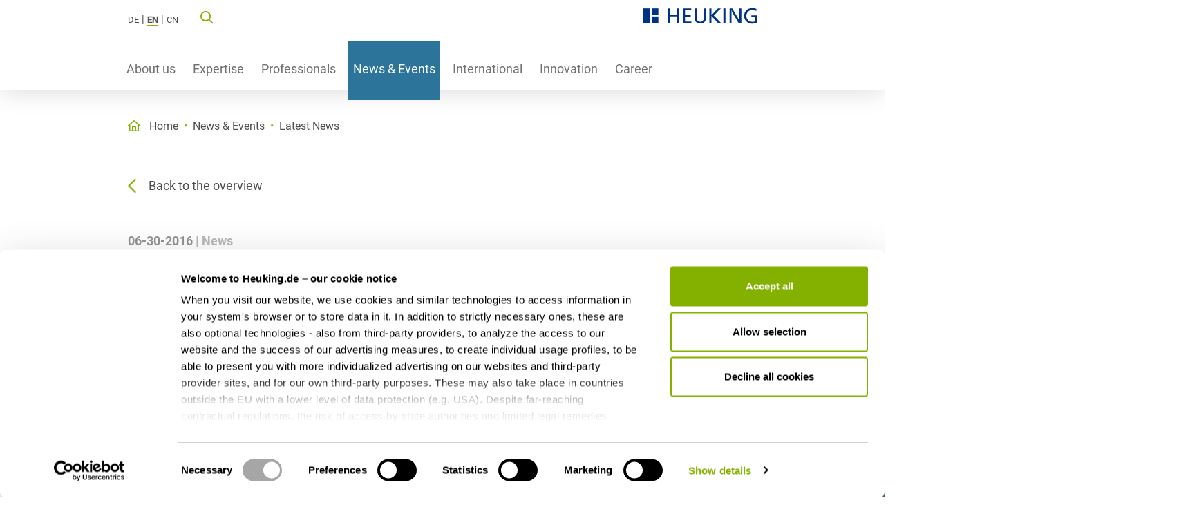

--- FILE ---
content_type: text/css; charset=utf-8
request_url: https://www.heuking.de/typo3temp/assets/np_siteprovider/css/hklw2021-849fd900122ed7467a7f8454147891794e85e3d3fe1f029235c466b5bf185492.css?1764755412
body_size: 93223
content:
@charset "UTF-8";
:root,[data-bs-theme="light"]{--bs-blue: #0d6efd;--bs-indigo: #6610f2;--bs-purple: #6f42c1;--bs-pink: #d63384;--bs-red: #dc3545;--bs-orange: #fd7e14;--bs-yellow: #ffc107;--bs-green: #198754;--bs-teal: #20c997;--bs-cyan: #0dcaf0;--bs-black: #000;--bs-white: #fff;--bs-gray: #6c757d;--bs-gray-dark: #343a40;--bs-gray-100: #f8f9fa;--bs-gray-200: #e9ecef;--bs-gray-300: #dee2e6;--bs-gray-400: #ced4da;--bs-gray-500: #adb5bd;--bs-gray-600: #6c757d;--bs-gray-700: #495057;--bs-gray-800: #343a40;--bs-gray-900: #212529;--bs-oceanlight: #2C749A;--bs-primary: #84B100;--bs-secondary: #143474;--bs-success: #84B100;--bs-info: #0dcaf0;--bs-warning: #D90101;--bs-danger: #dc3545;--bs-light: #f5f5f5;--bs-dark: #4d4d4d;--bs-oceanlight-rgb: 44, 116, 154;--bs-primary-rgb: 132, 177, 0;--bs-secondary-rgb: 20, 52, 116;--bs-success-rgb: 132, 177, 0;--bs-info-rgb: 13, 202, 240;--bs-warning-rgb: 217, 1, 1;--bs-danger-rgb: 220, 53, 69;--bs-light-rgb: 245, 245, 245;--bs-dark-rgb: 77, 77, 77;--bs-primary-text-emphasis: #354700;--bs-secondary-text-emphasis: #08152e;--bs-success-text-emphasis: #354700;--bs-info-text-emphasis: #055160;--bs-warning-text-emphasis: #570000;--bs-danger-text-emphasis: #58151c;--bs-light-text-emphasis: #495057;--bs-dark-text-emphasis: #495057;--bs-primary-bg-subtle: #e6efcc;--bs-secondary-bg-subtle: #d0d6e3;--bs-success-bg-subtle: #e6efcc;--bs-info-bg-subtle: #cff4fc;--bs-warning-bg-subtle: #f7cccc;--bs-danger-bg-subtle: #f8d7da;--bs-light-bg-subtle: #fcfcfd;--bs-dark-bg-subtle: #ced4da;--bs-primary-border-subtle: #cee099;--bs-secondary-border-subtle: #a1aec7;--bs-success-border-subtle: #cee099;--bs-info-border-subtle: #9eeaf9;--bs-warning-border-subtle: #f09999;--bs-danger-border-subtle: #f1aeb5;--bs-light-border-subtle: #e9ecef;--bs-dark-border-subtle: #adb5bd;--bs-white-rgb: 255, 255, 255;--bs-black-rgb: 0, 0, 0;--bs-font-sans-serif: "Roboto", sans-serif;--bs-font-monospace: SFMono-Regular, Menlo, Monaco, Consolas, "Liberation Mono", "Courier New", monospace;--bs-gradient: linear-gradient(180deg, rgba(255, 255, 255, 0.15), rgba(255, 255, 255, 0));--bs-body-font-family: "Roboto", sans-serif;--bs-body-font-size:1rem;--bs-body-font-weight: 400;--bs-body-line-height: 1.66;--bs-body-color: #4d4d4d;--bs-body-color-rgb: 77, 77, 77;--bs-body-bg: #fff;--bs-body-bg-rgb: 255, 255, 255;--bs-emphasis-color: #000;--bs-emphasis-color-rgb: 0, 0, 0;--bs-secondary-color: rgba(77, 77, 77, 0.75);--bs-secondary-color-rgb: 77, 77, 77;--bs-secondary-bg: #e9ecef;--bs-secondary-bg-rgb: 233, 236, 239;--bs-tertiary-color: rgba(77, 77, 77, 0.5);--bs-tertiary-color-rgb: 77, 77, 77;--bs-tertiary-bg: #f8f9fa;--bs-tertiary-bg-rgb: 248, 249, 250;--bs-heading-color: #4d4d4d;--bs-link-color: #84B100;--bs-link-color-rgb: 132, 177, 0;--bs-link-decoration: underline;--bs-link-hover-color: #6a8e00;--bs-link-hover-color-rgb: 106, 142, 0;--bs-code-color: #d63384;--bs-highlight-color: #4d4d4d;--bs-highlight-bg: #fff3cd;--bs-border-width: 1px;--bs-border-style: solid;--bs-border-color: #eaeaea;--bs-border-color-translucent: rgba(0, 0, 0, 0.175);--bs-border-radius: 0.375rem;--bs-border-radius-sm: 0.25rem;--bs-border-radius-lg: 0.5rem;--bs-border-radius-xl: 1rem;--bs-border-radius-xxl: 2rem;--bs-border-radius-2xl: var(--bs-border-radius-xxl);--bs-border-radius-pill: 50rem;--bs-box-shadow: 0 0.5rem 1rem rgba(0, 0, 0, 0.15);--bs-box-shadow-sm: 0 0.125rem 0.25rem rgba(0, 0, 0, 0.075);--bs-box-shadow-lg: 0 1rem 3rem rgba(0, 0, 0, 0.175);--bs-box-shadow-inset: inset 0 1px 2px rgba(0, 0, 0, 0.075);--bs-focus-ring-width: 0.25rem;--bs-focus-ring-opacity: 0.25;--bs-focus-ring-color: rgba(132, 177, 0, 0.25);--bs-form-valid-color: #84B100;--bs-form-valid-border-color: #84B100;--bs-form-invalid-color: #dc3545;--bs-form-invalid-border-color: #dc3545}[data-bs-theme="dark"]{color-scheme:dark;--bs-body-color: #dee2e6;--bs-body-color-rgb: 222, 226, 230;--bs-body-bg: #212529;--bs-body-bg-rgb: 33, 37, 41;--bs-emphasis-color: #fff;--bs-emphasis-color-rgb: 255, 255, 255;--bs-secondary-color: rgba(222, 226, 230, 0.75);--bs-secondary-color-rgb: 222, 226, 230;--bs-secondary-bg: #343a40;--bs-secondary-bg-rgb: 52, 58, 64;--bs-tertiary-color: rgba(222, 226, 230, 0.5);--bs-tertiary-color-rgb: 222, 226, 230;--bs-tertiary-bg: #2b3035;--bs-tertiary-bg-rgb: 43, 48, 53;--bs-primary-text-emphasis: #b5d066;--bs-secondary-text-emphasis: #7285ac;--bs-success-text-emphasis: #b5d066;--bs-info-text-emphasis: #6edff6;--bs-warning-text-emphasis: #e86767;--bs-danger-text-emphasis: #ea868f;--bs-light-text-emphasis: #f8f9fa;--bs-dark-text-emphasis: #dee2e6;--bs-primary-bg-subtle: #1a2300;--bs-secondary-bg-subtle: #040a17;--bs-success-bg-subtle: #1a2300;--bs-info-bg-subtle: #032830;--bs-warning-bg-subtle: #2b0000;--bs-danger-bg-subtle: #2c0b0e;--bs-light-bg-subtle: #343a40;--bs-dark-bg-subtle: #1a1d20;--bs-primary-border-subtle: #4f6a00;--bs-secondary-border-subtle: #0c1f46;--bs-success-border-subtle: #4f6a00;--bs-info-border-subtle: #087990;--bs-warning-border-subtle: #820101;--bs-danger-border-subtle: #842029;--bs-light-border-subtle: #495057;--bs-dark-border-subtle: #343a40;--bs-heading-color: inherit;--bs-link-color: #b5d066;--bs-link-hover-color: #c4d985;--bs-link-color-rgb: 181, 208, 102;--bs-link-hover-color-rgb: 196, 217, 133;--bs-code-color: #e685b5;--bs-highlight-color: #dee2e6;--bs-highlight-bg: #664d03;--bs-border-color: #495057;--bs-border-color-translucent: rgba(255, 255, 255, 0.15);--bs-form-valid-color: #75b798;--bs-form-valid-border-color: #75b798;--bs-form-invalid-color: #ea868f;--bs-form-invalid-border-color: #ea868f}*,*::before,*::after{box-sizing:border-box}@media (prefers-reduced-motion:no-preference){:root{scroll-behavior:smooth}}body{margin:0;font-family:var(--bs-body-font-family);font-size:var(--bs-body-font-size);font-weight:var(--bs-body-font-weight);line-height:var(--bs-body-line-height);color:var(--bs-body-color);text-align:var(--bs-body-text-align);background-color:var(--bs-body-bg);-webkit-text-size-adjust:100%;-webkit-tap-highlight-color:rgba(0, 0, 0, 0)}hr{margin:1rem 0;color:inherit;border:0;border-top:var(--bs-border-width) solid;opacity:0.25}h1,.h1,h2,.h2,h3,.h3,h4,.h4,h5,.h5,h6,.h6{margin-top:0;margin-bottom:1.25rem;font-family:"Roboto", sans-serif;font-weight:700;line-height:1.2;color:var(--bs-heading-color)}h1,.h1{font-size:calc(1.475rem + 2.7vw)}@media (min-width:1200px){h1,.h1{font-size:3.5rem}}h2,.h2{font-size:calc(1.35rem + 1.2vw)}@media (min-width:1200px){h2,.h2{font-size:2.25rem}}h3,.h3{font-size:calc(1.3rem + 0.6vw)}@media (min-width:1200px){h3,.h3{font-size:1.75rem}}h4,.h4{font-size:calc(1.275rem + 0.3vw)}@media (min-width:1200px){h4,.h4{font-size:1.5rem}}h5,.h5{font-size:1.25rem}h6,.h6{font-size:1.125rem}p{margin-top:0;margin-bottom:1rem}abbr[title]{text-decoration:underline dotted;cursor:help;text-decoration-skip-ink:none}address{margin-bottom:1rem;font-style:normal;line-height:inherit}ol,ul{padding-left:2rem}ol,ul,dl{margin-top:0;margin-bottom:1rem}ol ol,ul ul,ol ul,ul ol{margin-bottom:0}dt{font-weight:700}dd{margin-bottom:0.5rem;margin-left:0}blockquote{margin:0 0 1rem}b,strong{font-weight:bolder}small,.small{font-size:0.875em}mark,.mark{padding:0.1875em;color:var(--bs-highlight-color);background-color:var(--bs-highlight-bg)}sub,sup{position:relative;font-size:0.75em;line-height:0;vertical-align:baseline}sub{bottom:-0.25em}sup{top:-0.5em}a,.menu-breadcrumb.breadcrumb .breadcrumb-item .item-link:hover,.page-with-heroarea .menu-breadcrumb.breadcrumb .breadcrumb-item .item-link:hover,body.page-with-practicegroup-teaser:not(.page-with-keyvisual-dark-content) .menu-breadcrumb.breadcrumb .breadcrumb-item .item-link:hover{color:rgba(var(--bs-link-color-rgb), var(--bs-link-opacity, 1));text-decoration:underline}a:hover,.menu-breadcrumb.breadcrumb .breadcrumb-item .item-link:hover,.page-with-heroarea .menu-breadcrumb.breadcrumb .breadcrumb-item .item-link:hover,body.page-with-practicegroup-teaser:not(.page-with-keyvisual-dark-content) .menu-breadcrumb.breadcrumb .breadcrumb-item .item-link:hover{--bs-link-color-rgb: var(--bs-link-hover-color-rgb)}a:not([href]):not([class]),.menu-breadcrumb.breadcrumb .breadcrumb-item .item-link:hover:not([href]):not([class]),.page-with-heroarea .menu-breadcrumb.breadcrumb .breadcrumb-item .item-link:hover:not([href]):not([class]),body.page-with-practicegroup-teaser:not(.page-with-keyvisual-dark-content) .menu-breadcrumb.breadcrumb .breadcrumb-item .item-link:hover:not([href]):not([class]),a:not([href]):not([class]):hover{color:inherit;text-decoration:none}pre,code,kbd,samp{font-family:var(--bs-font-monospace);font-size:1em}pre{display:block;margin-top:0;margin-bottom:1rem;overflow:auto;font-size:0.875em}pre code{font-size:inherit;color:inherit;word-break:normal}code{font-size:0.875em;color:var(--bs-code-color);word-wrap:break-word}a>code,.menu-breadcrumb.breadcrumb .breadcrumb-item .item-link:hover>code,.page-with-heroarea .menu-breadcrumb.breadcrumb .breadcrumb-item .item-link:hover>code,body.page-with-practicegroup-teaser:not(.page-with-keyvisual-dark-content) .menu-breadcrumb.breadcrumb .breadcrumb-item .item-link:hover>code{color:inherit}kbd{padding:0.1875rem 0.375rem;font-size:0.875em;color:var(--bs-body-bg);background-color:var(--bs-body-color)}kbd kbd{padding:0;font-size:1em}figure{margin:0 0 1rem}img,svg{vertical-align:middle}table{caption-side:bottom;border-collapse:collapse}caption{padding-top:0.5rem;padding-bottom:0.5rem;color:var(--bs-secondary-color);text-align:left}th{text-align:inherit;text-align:-webkit-match-parent}thead,tbody,tfoot,tr,td,th{border-color:inherit;border-style:solid;border-width:0}label{display:inline-block}button{border-radius:0}button:focus:not(:focus-visible){outline:0}input,button,select,optgroup,textarea{margin:0;font-family:inherit;font-size:inherit;line-height:inherit}button,select{text-transform:none}[role="button"]{cursor:pointer}select{word-wrap:normal}select:disabled{opacity:1}[list]:not([type="date"]):not([type="datetime-local"]):not([type="month"]):not([type="week"]):not([type="time"])::-webkit-calendar-picker-indicator{display:none !important}button,[type="button"],[type="reset"],[type="submit"]{-webkit-appearance:button}::-moz-focus-inner{padding:0;border-style:none}textarea{resize:vertical}fieldset{min-width:0;padding:0;margin:0;border:0}legend{float:left;width:100%;padding:0;margin-bottom:0.5rem;font-size:calc(1.275rem + 0.3vw);line-height:inherit}@media (min-width:1200px){legend{font-size:1.5rem}}legend+*{clear:left}::-webkit-datetime-edit-fields-wrapper,::-webkit-datetime-edit-text,::-webkit-datetime-edit-minute,::-webkit-datetime-edit-hour-field,::-webkit-datetime-edit-day-field,::-webkit-datetime-edit-month-field,::-webkit-datetime-edit-year-field{padding:0}::-webkit-inner-spin-button{height:auto}[type="search"]{-webkit-appearance:textfield;outline-offset:-2px}::-webkit-search-decoration{-webkit-appearance:none}::-webkit-color-swatch-wrapper{padding:0}::file-selector-button{font:inherit;-webkit-appearance:button}output{display:inline-block}iframe{border:0}summary{display:list-item;cursor:pointer}progress{vertical-align:baseline}[hidden]{display:none !important}.lead{font-size:1.25rem;font-weight:300}.display-1{font-size:calc(1.625rem + 4.5vw);font-weight:300;line-height:1.2}@media (min-width:1200px){.display-1{font-size:5rem}}.display-2{font-size:calc(1.575rem + 3.9vw);font-weight:300;line-height:1.2}@media (min-width:1200px){.display-2{font-size:4.5rem}}.display-3{font-size:calc(1.525rem + 3.3vw);font-weight:300;line-height:1.2}@media (min-width:1200px){.display-3{font-size:4rem}}.display-4{font-size:calc(1.475rem + 2.7vw);font-weight:300;line-height:1.2}@media (min-width:1200px){.display-4{font-size:3.5rem}}.display-5{font-size:calc(1.425rem + 2.1vw);font-weight:300;line-height:1.2}@media (min-width:1200px){.display-5{font-size:3rem}}.display-6{font-size:calc(1.375rem + 1.5vw);font-weight:300;line-height:1.2}@media (min-width:1200px){.display-6{font-size:2.5rem}}.list-unstyled{padding-left:0;list-style:none}.list-inline{padding-left:0;list-style:none}.list-inline-item{display:inline-block}.list-inline-item:not(:last-child){margin-right:0.5rem}.initialism{font-size:0.875em;text-transform:uppercase}.blockquote{margin-bottom:1rem;font-size:1.15rem}.blockquote>:last-child{margin-bottom:0}.blockquote-footer{margin-top:-1rem;margin-bottom:1rem;font-size:0.875em;color:#6c757d}.blockquote-footer::before{content:"— "}.img-fluid{max-width:100%;height:auto}.img-thumbnail{padding:0.25rem;background-color:var(--bs-body-bg);border:var(--bs-border-width) solid var(--bs-border-color);max-width:100%;height:auto}.figure{display:inline-block}.figure-img{margin-bottom:0.5rem;line-height:1}.figure-caption{font-size:0.875em;color:var(--bs-secondary-color)}.container,.container-fluid,.container-sm,.container-md,.container-lg,.container-xl{--bs-gutter-x: 50px;--bs-gutter-y: 0;width:100%;padding-right:calc(var(--bs-gutter-x) * .5);padding-left:calc(var(--bs-gutter-x) * .5);margin-right:auto;margin-left:auto}@media (min-width:576px){.container,.container-sm{max-width:540px}}@media (min-width:768px){.container,.container-sm,.container-md{max-width:720px}}@media (min-width:992px){.container,.container-sm,.container-md,.container-lg{max-width:960px}}@media (min-width:1440px){.container,.container-sm,.container-md,.container-lg,.container-xl{max-width:1440px}}:root{--bs-breakpoint-xs: 0;--bs-breakpoint-sm: 576px;--bs-breakpoint-md: 768px;--bs-breakpoint-lg: 992px;--bs-breakpoint-xl: 1440px}.row{--bs-gutter-x: 50px;--bs-gutter-y: 0;display:flex;flex-wrap:wrap;margin-top:calc(-1 * var(--bs-gutter-y));margin-right:calc(-.5 * var(--bs-gutter-x));margin-left:calc(-.5 * var(--bs-gutter-x))}.row>*{flex-shrink:0;width:100%;max-width:100%;padding-right:calc(var(--bs-gutter-x) * .5);padding-left:calc(var(--bs-gutter-x) * .5);margin-top:var(--bs-gutter-y)}.col{flex:1 0 0%}.row-cols-auto>*{flex:0 0 auto;width:auto}.row-cols-1>*{flex:0 0 auto;width:100%}.row-cols-2>*{flex:0 0 auto;width:50%}.row-cols-3>*{flex:0 0 auto;width:33.33333333%}.row-cols-4>*{flex:0 0 auto;width:25%}.row-cols-5>*{flex:0 0 auto;width:20%}.row-cols-6>*{flex:0 0 auto;width:16.66666667%}.col-auto{flex:0 0 auto;width:auto}.col-1{flex:0 0 auto;width:8.33333333%}.col-2{flex:0 0 auto;width:16.66666667%}.col-3{flex:0 0 auto;width:25%}.col-4{flex:0 0 auto;width:33.33333333%}.col-5{flex:0 0 auto;width:41.66666667%}.col-6{flex:0 0 auto;width:50%}.col-7{flex:0 0 auto;width:58.33333333%}.col-8{flex:0 0 auto;width:66.66666667%}.col-9{flex:0 0 auto;width:75%}.col-10{flex:0 0 auto;width:83.33333333%}.col-11{flex:0 0 auto;width:91.66666667%}.col-12{flex:0 0 auto;width:100%}.offset-1{margin-left:8.33333333%}.offset-2{margin-left:16.66666667%}.offset-3{margin-left:25%}.offset-4{margin-left:33.33333333%}.offset-5{margin-left:41.66666667%}.offset-6{margin-left:50%}.offset-7{margin-left:58.33333333%}.offset-8{margin-left:66.66666667%}.offset-9{margin-left:75%}.offset-10{margin-left:83.33333333%}.offset-11{margin-left:91.66666667%}.g-0,.gx-0{--bs-gutter-x: 0}.g-0,.gy-0{--bs-gutter-y: 0}.g-1,.gx-1{--bs-gutter-x: 0.25rem}.g-1,.gy-1{--bs-gutter-y: 0.25rem}.g-2,.gx-2{--bs-gutter-x: 0.5rem}.g-2,.gy-2{--bs-gutter-y: 0.5rem}.g-3,.gx-3{--bs-gutter-x: 1rem}.g-3,.gy-3{--bs-gutter-y: 1rem}.g-4,.gx-4{--bs-gutter-x: 1.5rem}.g-4,.gy-4{--bs-gutter-y: 1.5rem}.g-5,.gx-5{--bs-gutter-x: 3rem}.g-5,.gy-5{--bs-gutter-y: 3rem}@media (min-width:576px){.col-sm{flex:1 0 0%}.row-cols-sm-auto>*{flex:0 0 auto;width:auto}.row-cols-sm-1>*{flex:0 0 auto;width:100%}.row-cols-sm-2>*{flex:0 0 auto;width:50%}.row-cols-sm-3>*{flex:0 0 auto;width:33.33333333%}.row-cols-sm-4>*{flex:0 0 auto;width:25%}.row-cols-sm-5>*{flex:0 0 auto;width:20%}.row-cols-sm-6>*{flex:0 0 auto;width:16.66666667%}.col-sm-auto{flex:0 0 auto;width:auto}.col-sm-1{flex:0 0 auto;width:8.33333333%}.col-sm-2{flex:0 0 auto;width:16.66666667%}.col-sm-3{flex:0 0 auto;width:25%}.col-sm-4{flex:0 0 auto;width:33.33333333%}.col-sm-5{flex:0 0 auto;width:41.66666667%}.col-sm-6{flex:0 0 auto;width:50%}.col-sm-7{flex:0 0 auto;width:58.33333333%}.col-sm-8{flex:0 0 auto;width:66.66666667%}.col-sm-9{flex:0 0 auto;width:75%}.col-sm-10{flex:0 0 auto;width:83.33333333%}.col-sm-11{flex:0 0 auto;width:91.66666667%}.col-sm-12{flex:0 0 auto;width:100%}.offset-sm-0{margin-left:0}.offset-sm-1{margin-left:8.33333333%}.offset-sm-2{margin-left:16.66666667%}.offset-sm-3{margin-left:25%}.offset-sm-4{margin-left:33.33333333%}.offset-sm-5{margin-left:41.66666667%}.offset-sm-6{margin-left:50%}.offset-sm-7{margin-left:58.33333333%}.offset-sm-8{margin-left:66.66666667%}.offset-sm-9{margin-left:75%}.offset-sm-10{margin-left:83.33333333%}.offset-sm-11{margin-left:91.66666667%}.g-sm-0,.gx-sm-0{--bs-gutter-x: 0}.g-sm-0,.gy-sm-0{--bs-gutter-y: 0}.g-sm-1,.gx-sm-1{--bs-gutter-x: 0.25rem}.g-sm-1,.gy-sm-1{--bs-gutter-y: 0.25rem}.g-sm-2,.gx-sm-2{--bs-gutter-x: 0.5rem}.g-sm-2,.gy-sm-2{--bs-gutter-y: 0.5rem}.g-sm-3,.gx-sm-3{--bs-gutter-x: 1rem}.g-sm-3,.gy-sm-3{--bs-gutter-y: 1rem}.g-sm-4,.gx-sm-4{--bs-gutter-x: 1.5rem}.g-sm-4,.gy-sm-4{--bs-gutter-y: 1.5rem}.g-sm-5,.gx-sm-5{--bs-gutter-x: 3rem}.g-sm-5,.gy-sm-5{--bs-gutter-y: 3rem}}@media (min-width:768px){.col-md{flex:1 0 0%}.row-cols-md-auto>*{flex:0 0 auto;width:auto}.row-cols-md-1>*{flex:0 0 auto;width:100%}.row-cols-md-2>*{flex:0 0 auto;width:50%}.row-cols-md-3>*{flex:0 0 auto;width:33.33333333%}.row-cols-md-4>*{flex:0 0 auto;width:25%}.row-cols-md-5>*{flex:0 0 auto;width:20%}.row-cols-md-6>*{flex:0 0 auto;width:16.66666667%}.col-md-auto{flex:0 0 auto;width:auto}.col-md-1{flex:0 0 auto;width:8.33333333%}.col-md-2{flex:0 0 auto;width:16.66666667%}.col-md-3{flex:0 0 auto;width:25%}.col-md-4{flex:0 0 auto;width:33.33333333%}.col-md-5{flex:0 0 auto;width:41.66666667%}.col-md-6{flex:0 0 auto;width:50%}.col-md-7{flex:0 0 auto;width:58.33333333%}.col-md-8{flex:0 0 auto;width:66.66666667%}.col-md-9{flex:0 0 auto;width:75%}.col-md-10{flex:0 0 auto;width:83.33333333%}.col-md-11{flex:0 0 auto;width:91.66666667%}.col-md-12{flex:0 0 auto;width:100%}.offset-md-0{margin-left:0}.offset-md-1{margin-left:8.33333333%}.offset-md-2{margin-left:16.66666667%}.offset-md-3{margin-left:25%}.offset-md-4{margin-left:33.33333333%}.offset-md-5{margin-left:41.66666667%}.offset-md-6{margin-left:50%}.offset-md-7{margin-left:58.33333333%}.offset-md-8{margin-left:66.66666667%}.offset-md-9{margin-left:75%}.offset-md-10{margin-left:83.33333333%}.offset-md-11{margin-left:91.66666667%}.g-md-0,.gx-md-0{--bs-gutter-x: 0}.g-md-0,.gy-md-0{--bs-gutter-y: 0}.g-md-1,.gx-md-1{--bs-gutter-x: 0.25rem}.g-md-1,.gy-md-1{--bs-gutter-y: 0.25rem}.g-md-2,.gx-md-2{--bs-gutter-x: 0.5rem}.g-md-2,.gy-md-2{--bs-gutter-y: 0.5rem}.g-md-3,.gx-md-3{--bs-gutter-x: 1rem}.g-md-3,.gy-md-3{--bs-gutter-y: 1rem}.g-md-4,.gx-md-4{--bs-gutter-x: 1.5rem}.g-md-4,.gy-md-4{--bs-gutter-y: 1.5rem}.g-md-5,.gx-md-5{--bs-gutter-x: 3rem}.g-md-5,.gy-md-5{--bs-gutter-y: 3rem}}@media (min-width:992px){.col-lg{flex:1 0 0%}.row-cols-lg-auto>*{flex:0 0 auto;width:auto}.row-cols-lg-1>*{flex:0 0 auto;width:100%}.row-cols-lg-2>*{flex:0 0 auto;width:50%}.row-cols-lg-3>*{flex:0 0 auto;width:33.33333333%}.row-cols-lg-4>*{flex:0 0 auto;width:25%}.row-cols-lg-5>*{flex:0 0 auto;width:20%}.row-cols-lg-6>*{flex:0 0 auto;width:16.66666667%}.col-lg-auto{flex:0 0 auto;width:auto}.col-lg-1{flex:0 0 auto;width:8.33333333%}.col-lg-2{flex:0 0 auto;width:16.66666667%}.col-lg-3{flex:0 0 auto;width:25%}.col-lg-4{flex:0 0 auto;width:33.33333333%}.col-lg-5{flex:0 0 auto;width:41.66666667%}.col-lg-6{flex:0 0 auto;width:50%}.col-lg-7{flex:0 0 auto;width:58.33333333%}.col-lg-8{flex:0 0 auto;width:66.66666667%}.col-lg-9{flex:0 0 auto;width:75%}.col-lg-10{flex:0 0 auto;width:83.33333333%}.col-lg-11{flex:0 0 auto;width:91.66666667%}.col-lg-12{flex:0 0 auto;width:100%}.offset-lg-0{margin-left:0}.offset-lg-1{margin-left:8.33333333%}.offset-lg-2{margin-left:16.66666667%}.offset-lg-3{margin-left:25%}.offset-lg-4{margin-left:33.33333333%}.offset-lg-5{margin-left:41.66666667%}.offset-lg-6{margin-left:50%}.offset-lg-7{margin-left:58.33333333%}.offset-lg-8{margin-left:66.66666667%}.offset-lg-9{margin-left:75%}.offset-lg-10{margin-left:83.33333333%}.offset-lg-11{margin-left:91.66666667%}.g-lg-0,.gx-lg-0{--bs-gutter-x: 0}.g-lg-0,.gy-lg-0{--bs-gutter-y: 0}.g-lg-1,.gx-lg-1{--bs-gutter-x: 0.25rem}.g-lg-1,.gy-lg-1{--bs-gutter-y: 0.25rem}.g-lg-2,.gx-lg-2{--bs-gutter-x: 0.5rem}.g-lg-2,.gy-lg-2{--bs-gutter-y: 0.5rem}.g-lg-3,.gx-lg-3{--bs-gutter-x: 1rem}.g-lg-3,.gy-lg-3{--bs-gutter-y: 1rem}.g-lg-4,.gx-lg-4{--bs-gutter-x: 1.5rem}.g-lg-4,.gy-lg-4{--bs-gutter-y: 1.5rem}.g-lg-5,.gx-lg-5{--bs-gutter-x: 3rem}.g-lg-5,.gy-lg-5{--bs-gutter-y: 3rem}}@media (min-width:1440px){.col-xl{flex:1 0 0%}.row-cols-xl-auto>*{flex:0 0 auto;width:auto}.row-cols-xl-1>*{flex:0 0 auto;width:100%}.row-cols-xl-2>*{flex:0 0 auto;width:50%}.row-cols-xl-3>*{flex:0 0 auto;width:33.33333333%}.row-cols-xl-4>*{flex:0 0 auto;width:25%}.row-cols-xl-5>*{flex:0 0 auto;width:20%}.row-cols-xl-6>*{flex:0 0 auto;width:16.66666667%}.col-xl-auto{flex:0 0 auto;width:auto}.col-xl-1{flex:0 0 auto;width:8.33333333%}.col-xl-2{flex:0 0 auto;width:16.66666667%}.col-xl-3{flex:0 0 auto;width:25%}.col-xl-4{flex:0 0 auto;width:33.33333333%}.col-xl-5{flex:0 0 auto;width:41.66666667%}.col-xl-6{flex:0 0 auto;width:50%}.col-xl-7{flex:0 0 auto;width:58.33333333%}.col-xl-8{flex:0 0 auto;width:66.66666667%}.col-xl-9{flex:0 0 auto;width:75%}.col-xl-10{flex:0 0 auto;width:83.33333333%}.col-xl-11{flex:0 0 auto;width:91.66666667%}.col-xl-12{flex:0 0 auto;width:100%}.offset-xl-0{margin-left:0}.offset-xl-1{margin-left:8.33333333%}.offset-xl-2{margin-left:16.66666667%}.offset-xl-3{margin-left:25%}.offset-xl-4{margin-left:33.33333333%}.offset-xl-5{margin-left:41.66666667%}.offset-xl-6{margin-left:50%}.offset-xl-7{margin-left:58.33333333%}.offset-xl-8{margin-left:66.66666667%}.offset-xl-9{margin-left:75%}.offset-xl-10{margin-left:83.33333333%}.offset-xl-11{margin-left:91.66666667%}.g-xl-0,.gx-xl-0{--bs-gutter-x: 0}.g-xl-0,.gy-xl-0{--bs-gutter-y: 0}.g-xl-1,.gx-xl-1{--bs-gutter-x: 0.25rem}.g-xl-1,.gy-xl-1{--bs-gutter-y: 0.25rem}.g-xl-2,.gx-xl-2{--bs-gutter-x: 0.5rem}.g-xl-2,.gy-xl-2{--bs-gutter-y: 0.5rem}.g-xl-3,.gx-xl-3{--bs-gutter-x: 1rem}.g-xl-3,.gy-xl-3{--bs-gutter-y: 1rem}.g-xl-4,.gx-xl-4{--bs-gutter-x: 1.5rem}.g-xl-4,.gy-xl-4{--bs-gutter-y: 1.5rem}.g-xl-5,.gx-xl-5{--bs-gutter-x: 3rem}.g-xl-5,.gy-xl-5{--bs-gutter-y: 3rem}}.table{--bs-table-color-type: initial;--bs-table-bg-type: initial;--bs-table-color-state: initial;--bs-table-bg-state: initial;--bs-table-color: var(--bs-emphasis-color);--bs-table-bg: var(--bs-body-bg);--bs-table-border-color: var(--bs-border-color);--bs-table-accent-bg: transparent;--bs-table-striped-color: var(--bs-emphasis-color);--bs-table-striped-bg: rgba(var(--bs-emphasis-color-rgb), 0.05);--bs-table-active-color: var(--bs-emphasis-color);--bs-table-active-bg: rgba(var(--bs-emphasis-color-rgb), 0.1);--bs-table-hover-color: var(--bs-emphasis-color);--bs-table-hover-bg: rgba(var(--bs-emphasis-color-rgb), 0.075);width:100%;margin-bottom:1rem;vertical-align:top;border-color:var(--bs-table-border-color)}.table>:not(caption)>*>*{padding:0.5rem 0.5rem;color:var(--bs-table-color-state, var(--bs-table-color-type, var(--bs-table-color)));background-color:var(--bs-table-bg);border-bottom-width:var(--bs-border-width);box-shadow:inset 0 0 0 9999px var(--bs-table-bg-state, var(--bs-table-bg-type, var(--bs-table-accent-bg)))}.table>tbody{vertical-align:inherit}.table>thead{vertical-align:bottom}.table-group-divider{border-top:calc(var(--bs-border-width) * 2) solid currentcolor}.caption-top{caption-side:top}.table-sm>:not(caption)>*>*{padding:0.25rem 0.25rem}.table-bordered>:not(caption)>*{border-width:var(--bs-border-width) 0}.table-bordered>:not(caption)>*>*{border-width:0 var(--bs-border-width)}.table-borderless>:not(caption)>*>*{border-bottom-width:0}.table-borderless>:not(:first-child){border-top-width:0}.table-striped>tbody>tr:nth-of-type(odd)>*{--bs-table-color-type: var(--bs-table-striped-color);--bs-table-bg-type: var(--bs-table-striped-bg)}.table-striped-columns>:not(caption)>tr>:nth-child(even){--bs-table-color-type: var(--bs-table-striped-color);--bs-table-bg-type: var(--bs-table-striped-bg)}.table-active{--bs-table-color-state: var(--bs-table-active-color);--bs-table-bg-state: var(--bs-table-active-bg)}.table-hover>tbody>tr:hover>*{--bs-table-color-state: var(--bs-table-hover-color);--bs-table-bg-state: var(--bs-table-hover-bg)}.table-primary{--bs-table-color: #000;--bs-table-bg: #e6efcc;--bs-table-border-color: #b8bfa3;--bs-table-striped-bg: #dbe3c2;--bs-table-striped-color: #000;--bs-table-active-bg: #cfd7b8;--bs-table-active-color: #000;--bs-table-hover-bg: #d5ddbd;--bs-table-hover-color: #000;color:var(--bs-table-color);border-color:var(--bs-table-border-color)}.table-secondary{--bs-table-color: #000;--bs-table-bg: #d0d6e3;--bs-table-border-color: #a6abb6;--bs-table-striped-bg: #c6cbd8;--bs-table-striped-color: #000;--bs-table-active-bg: #bbc1cc;--bs-table-active-color: #000;--bs-table-hover-bg: #c0c6d2;--bs-table-hover-color: #000;color:var(--bs-table-color);border-color:var(--bs-table-border-color)}.table-success{--bs-table-color: #000;--bs-table-bg: #e6efcc;--bs-table-border-color: #b8bfa3;--bs-table-striped-bg: #dbe3c2;--bs-table-striped-color: #000;--bs-table-active-bg: #cfd7b8;--bs-table-active-color: #000;--bs-table-hover-bg: #d5ddbd;--bs-table-hover-color: #000;color:var(--bs-table-color);border-color:var(--bs-table-border-color)}.table-info{--bs-table-color: #000;--bs-table-bg: #cff4fc;--bs-table-border-color: #a6c3ca;--bs-table-striped-bg: #c5e8ef;--bs-table-striped-color: #000;--bs-table-active-bg: #badce3;--bs-table-active-color: #000;--bs-table-hover-bg: #bfe2e9;--bs-table-hover-color: #000;color:var(--bs-table-color);border-color:var(--bs-table-border-color)}.table-warning{--bs-table-color: #000;--bs-table-bg: #f7cccc;--bs-table-border-color: #c6a3a3;--bs-table-striped-bg: #ebc2c2;--bs-table-striped-color: #000;--bs-table-active-bg: #deb8b8;--bs-table-active-color: #000;--bs-table-hover-bg: #e4bdbd;--bs-table-hover-color: #000;color:var(--bs-table-color);border-color:var(--bs-table-border-color)}.table-danger{--bs-table-color: #000;--bs-table-bg: #f8d7da;--bs-table-border-color: #c6acae;--bs-table-striped-bg: #eccccf;--bs-table-striped-color: #000;--bs-table-active-bg: #dfc2c4;--bs-table-active-color: #000;--bs-table-hover-bg: #e5c7ca;--bs-table-hover-color: #000;color:var(--bs-table-color);border-color:var(--bs-table-border-color)}.table-light{--bs-table-color: #000;--bs-table-bg: #f5f5f5;--bs-table-border-color: #c4c4c4;--bs-table-striped-bg: #e9e9e9;--bs-table-striped-color: #000;--bs-table-active-bg: #ddd;--bs-table-active-color: #000;--bs-table-hover-bg: #e3e3e3;--bs-table-hover-color: #000;color:var(--bs-table-color);border-color:var(--bs-table-border-color)}.table-dark{--bs-table-color: #fff;--bs-table-bg: #4d4d4d;--bs-table-border-color: #717171;--bs-table-striped-bg: #565656;--bs-table-striped-color: #fff;--bs-table-active-bg: #5f5f5f;--bs-table-active-color: #fff;--bs-table-hover-bg: #5a5a5a;--bs-table-hover-color: #fff;color:var(--bs-table-color);border-color:var(--bs-table-border-color)}.table-responsive{overflow-x:auto;-webkit-overflow-scrolling:touch}@media (max-width:575.98px){.table-responsive-sm{overflow-x:auto;-webkit-overflow-scrolling:touch}}@media (max-width:767.98px){.table-responsive-md{overflow-x:auto;-webkit-overflow-scrolling:touch}}@media (max-width:991.98px){.table-responsive-lg{overflow-x:auto;-webkit-overflow-scrolling:touch}}@media (max-width:1439.98px){.table-responsive-xl{overflow-x:auto;-webkit-overflow-scrolling:touch}}.form-label{margin-bottom:0.5rem}.col-form-label{padding-top:calc(0.375rem + var(--bs-border-width));padding-bottom:calc(0.375rem + var(--bs-border-width));margin-bottom:0;font-size:inherit;line-height:1.66}.col-form-label-lg{padding-top:calc(0.5rem + var(--bs-border-width));padding-bottom:calc(0.5rem + var(--bs-border-width));font-size:1.25rem}.col-form-label-sm{padding-top:calc(0.25rem + var(--bs-border-width));padding-bottom:calc(0.25rem + var(--bs-border-width));font-size:0.8rem}.form-text{margin-top:0.25rem;font-size:0.875em;color:var(--bs-secondary-color)}.form-control{display:block;width:100%;padding:0.375rem 0.75rem;font-size:1rem;font-weight:400;line-height:1.66;color:var(--bs-body-color);appearance:none;background-color:var(--bs-body-bg);background-clip:padding-box;border:var(--bs-border-width) solid var(--bs-border-color);border-radius:0;transition:border-color 0.15s ease-in-out, box-shadow 0.15s ease-in-out}.form-control[type="file"]{overflow:hidden}.form-control[type="file"]:not(:disabled):not([readonly]){cursor:pointer}.form-control:focus{color:var(--bs-body-color);background-color:var(--bs-body-bg);border-color:#c2d880;outline:0;box-shadow:0 0 0 0.25rem rgba(132, 177, 0, 0.25)}.form-control::-webkit-date-and-time-value{min-width:85px;height:1.66em;margin:0}.form-control::-webkit-datetime-edit{display:block;padding:0}.form-control::placeholder{color:var(--bs-secondary-color);opacity:1}.form-control:disabled{background-color:var(--bs-secondary-bg);opacity:1}.form-control::file-selector-button{padding:0.375rem 0.75rem;margin:-0.375rem -0.75rem;margin-inline-end:0.75rem;color:var(--bs-body-color);background-color:var(--bs-tertiary-bg);pointer-events:none;border-color:inherit;border-style:solid;border-width:0;border-inline-end-width:var(--bs-border-width);border-radius:0;transition:color 0.15s ease-in-out, background-color 0.15s ease-in-out, border-color 0.15s ease-in-out, box-shadow 0.15s ease-in-out}.form-control:hover:not(:disabled):not([readonly])::file-selector-button{background-color:var(--bs-secondary-bg)}.form-control-plaintext{display:block;width:100%;padding:0.375rem 0;margin-bottom:0;line-height:1.66;color:var(--bs-body-color);background-color:transparent;border:solid transparent;border-width:var(--bs-border-width) 0}.form-control-plaintext:focus{outline:0}.form-control-plaintext.form-control-sm,.form-control-plaintext.form-control-lg{padding-right:0;padding-left:0}.form-control-sm{min-height:calc(1.66em + 0.5rem + calc(var(--bs-border-width) * 2));padding:0.25rem 0.5rem;font-size:0.8rem}.form-control-sm::file-selector-button{padding:0.25rem 0.5rem;margin:-0.25rem -0.5rem;margin-inline-end:0.5rem}.form-control-lg{min-height:calc(1.66em + 1rem + calc(var(--bs-border-width) * 2));padding:0.5rem 1rem;font-size:1.25rem}.form-control-lg::file-selector-button{padding:0.5rem 1rem;margin:-0.5rem -1rem;margin-inline-end:1rem}textarea.form-control{min-height:calc(1.66em + 0.75rem + calc(var(--bs-border-width) * 2))}textarea.form-control-sm{min-height:calc(1.66em + 0.5rem + calc(var(--bs-border-width) * 2))}textarea.form-control-lg{min-height:calc(1.66em + 1rem + calc(var(--bs-border-width) * 2))}.form-control-color{width:3rem;height:calc(1.66em + 0.75rem + calc(var(--bs-border-width) * 2));padding:0.375rem}.form-control-color:not(:disabled):not([readonly]){cursor:pointer}.form-control-color::-moz-color-swatch{border:0 !important}.form-control-color::-webkit-color-swatch{border:0 !important}.form-control-color.form-control-sm{height:calc(1.66em + 0.5rem + calc(var(--bs-border-width) * 2))}.form-control-color.form-control-lg{height:calc(1.66em + 1rem + calc(var(--bs-border-width) * 2))}.form-select{--bs-form-select-bg-img: url("data:image/svg+xml,%3csvg xmlns='http://www.w3.org/2000/svg' viewBox='0 0 16 16'%3e%3cpath fill='none' stroke='%23343a40' stroke-linecap='round' stroke-linejoin='round' stroke-width='2' d='m2 5 6 6 6-6'/%3e%3c/svg%3e");display:block;width:100%;padding:0.375rem 2.25rem 0.375rem 0.75rem;font-size:1rem;font-weight:400;line-height:1.66;color:var(--bs-body-color);appearance:none;background-color:var(--bs-body-bg);background-image:var(--bs-form-select-bg-img), var(--bs-form-select-bg-icon, none);background-repeat:no-repeat;background-position:right 0.75rem center;background-size:16px 12px;border:var(--bs-border-width) solid var(--bs-border-color);border-radius:0;transition:border-color 0.15s ease-in-out, box-shadow 0.15s ease-in-out}.form-select:focus{border-color:#c2d880;outline:0;box-shadow:0 0 0 0.25rem rgba(132, 177, 0, 0.25)}.form-select[multiple],.form-select[size]:not([size="1"]){padding-right:0.75rem;background-image:none}.form-select:disabled{background-color:var(--bs-secondary-bg)}.form-select:-moz-focusring{color:transparent;text-shadow:0 0 0 var(--bs-body-color)}.form-select-sm{padding-top:0.25rem;padding-bottom:0.25rem;padding-left:0.5rem;font-size:0.8rem}.form-select-lg{padding-top:0.5rem;padding-bottom:0.5rem;padding-left:1rem;font-size:1.25rem}[data-bs-theme="dark"] .form-select{--bs-form-select-bg-img: url("data:image/svg+xml,%3csvg xmlns='http://www.w3.org/2000/svg' viewBox='0 0 16 16'%3e%3cpath fill='none' stroke='%23dee2e6' stroke-linecap='round' stroke-linejoin='round' stroke-width='2' d='m2 5 6 6 6-6'/%3e%3c/svg%3e")}.form-check{display:block;min-height:1.66rem;padding-left:1.5em;margin-bottom:0.125rem}.form-check .form-check-input{float:left;margin-left:-1.5em}.form-check-reverse{padding-right:1.5em;padding-left:0;text-align:right}.form-check-reverse .form-check-input{float:right;margin-right:-1.5em;margin-left:0}.form-check-input{--bs-form-check-bg: var(--bs-body-bg);flex-shrink:0;width:1em;height:1em;margin-top:0.33em;vertical-align:top;appearance:none;background-color:var(--bs-form-check-bg);background-image:var(--bs-form-check-bg-image);background-repeat:no-repeat;background-position:center;background-size:contain;border:var(--bs-border-width) solid var(--bs-border-color);print-color-adjust:exact;transition:all 0.2s ease-in-out}.form-check-input[type="radio"]{border-radius:50%}.form-check-input:active{filter:brightness(90%)}.form-check-input:focus{border-color:#c2d880;outline:0;box-shadow:0 0 0 0.25rem rgba(132, 177, 0, 0.25)}.form-check-input:checked{background-color:#84B100;border-color:#84B100}.form-check-input:checked[type="checkbox"]{--bs-form-check-bg-image: url("data:image/svg+xml,%3csvg xmlns='http://www.w3.org/2000/svg' viewBox='0 0 20 20'%3e%3cpath fill='none' stroke='%23fff' stroke-linecap='round' stroke-linejoin='round' stroke-width='3' d='m6 10 3 3 6-6'/%3e%3c/svg%3e")}.form-check-input:checked[type="radio"]{--bs-form-check-bg-image: url("data:image/svg+xml,%3csvg xmlns='http://www.w3.org/2000/svg' viewBox='-4 -4 8 8'%3e%3ccircle r='2' fill='%23fff'/%3e%3c/svg%3e")}.form-check-input[type="checkbox"]:indeterminate{background-color:#84B100;border-color:#84B100;--bs-form-check-bg-image: url("data:image/svg+xml,%3csvg xmlns='http://www.w3.org/2000/svg' viewBox='0 0 20 20'%3e%3cpath fill='none' stroke='%23fff' stroke-linecap='round' stroke-linejoin='round' stroke-width='3' d='M6 10h8'/%3e%3c/svg%3e")}.form-check-input:disabled{pointer-events:none;filter:none;opacity:0.5}.form-check-input[disabled]~.form-check-label,.form-check-input:disabled~.form-check-label{cursor:default;opacity:0.5}.form-switch{padding-left:2.5em}.form-switch .form-check-input{--bs-form-switch-bg: url("data:image/svg+xml,%3csvg xmlns='http://www.w3.org/2000/svg' viewBox='-4 -4 8 8'%3e%3ccircle r='3' fill='rgba%280, 0, 0, 0.25%29'/%3e%3c/svg%3e");width:2em;margin-left:-2.5em;background-image:var(--bs-form-switch-bg);background-position:left center;border-radius:0;transition:background-position 0.15s ease-in-out}.form-switch .form-check-input:focus{--bs-form-switch-bg: url("data:image/svg+xml,%3csvg xmlns='http://www.w3.org/2000/svg' viewBox='-4 -4 8 8'%3e%3ccircle r='3' fill='%23c2d880'/%3e%3c/svg%3e")}.form-switch .form-check-input:checked{background-position:right center;--bs-form-switch-bg: url("data:image/svg+xml,%3csvg xmlns='http://www.w3.org/2000/svg' viewBox='-4 -4 8 8'%3e%3ccircle r='3' fill='%23fff'/%3e%3c/svg%3e")}.form-switch.form-check-reverse{padding-right:2.5em;padding-left:0}.form-switch.form-check-reverse .form-check-input{margin-right:-2.5em;margin-left:0}.form-check-inline{display:inline-block;margin-right:1rem}.btn-check{position:absolute;clip:rect(0, 0, 0, 0);pointer-events:none}.btn-check[disabled]+.btn,.btn-check:disabled+.btn{pointer-events:none;filter:none;opacity:0.65}[data-bs-theme="dark"] .form-switch .form-check-input:not(:checked):not(:focus){--bs-form-switch-bg: url("data:image/svg+xml,%3csvg xmlns='http://www.w3.org/2000/svg' viewBox='-4 -4 8 8'%3e%3ccircle r='3' fill='rgba%28255, 255, 255, 0.25%29'/%3e%3c/svg%3e")}.form-range{width:100%;height:1.5rem;padding:0;appearance:none;background-color:transparent}.form-range:focus{outline:0}.form-range:focus::-webkit-slider-thumb{box-shadow:0 0 0 1px #fff, 0 0 0 0.25rem rgba(132, 177, 0, 0.25)}.form-range:focus::-moz-range-thumb{box-shadow:0 0 0 1px #fff, 0 0 0 0.25rem rgba(132, 177, 0, 0.25)}.form-range::-moz-focus-outer{border:0}.form-range::-webkit-slider-thumb{width:1rem;height:1rem;margin-top:-0.25rem;appearance:none;background-color:#84B100;border:0;transition:background-color 0.15s ease-in-out, border-color 0.15s ease-in-out, box-shadow 0.15s ease-in-out}.form-range::-webkit-slider-thumb:active{background-color:#dae8b3}.form-range::-webkit-slider-runnable-track{width:100%;height:0.5rem;color:transparent;cursor:pointer;background-color:var(--bs-secondary-bg);border-color:transparent}.form-range::-moz-range-thumb{width:1rem;height:1rem;appearance:none;background-color:#84B100;border:0;transition:background-color 0.15s ease-in-out, border-color 0.15s ease-in-out, box-shadow 0.15s ease-in-out}.form-range::-moz-range-thumb:active{background-color:#dae8b3}.form-range::-moz-range-track{width:100%;height:0.5rem;color:transparent;cursor:pointer;background-color:var(--bs-secondary-bg);border-color:transparent}.form-range:disabled{pointer-events:none}.form-range:disabled::-webkit-slider-thumb{background-color:var(--bs-secondary-color)}.form-range:disabled::-moz-range-thumb{background-color:var(--bs-secondary-color)}.form-floating{position:relative}.form-floating>.form-control,.form-floating>.form-control-plaintext,.form-floating>.form-select{height:calc(3.5rem + calc(var(--bs-border-width) * 2));min-height:calc(3.5rem + calc(var(--bs-border-width) * 2));line-height:1.25}.form-floating>label{position:absolute;top:0;left:0;z-index:2;height:100%;padding:1rem 0.75rem;overflow:hidden;text-align:start;text-overflow:ellipsis;white-space:nowrap;pointer-events:none;border:var(--bs-border-width) solid transparent;transform-origin:0 0;transition:opacity 0.1s ease-in-out, transform 0.1s ease-in-out}.form-floating>.form-control,.form-floating>.form-control-plaintext{padding:1rem 0.75rem}.form-floating>.form-control::placeholder,.form-floating>.form-control-plaintext::placeholder{color:transparent}.form-floating>.form-control:focus,.form-floating>.form-control:not(:placeholder-shown),.form-floating>.form-control-plaintext:focus,.form-floating>.form-control-plaintext:not(:placeholder-shown){padding-top:1.625rem;padding-bottom:0.625rem}.form-floating>.form-control:-webkit-autofill,.form-floating>.form-control-plaintext:-webkit-autofill{padding-top:1.625rem;padding-bottom:0.625rem}.form-floating>.form-select{padding-top:1.625rem;padding-bottom:0.625rem}.form-floating>.form-control:focus~label,.form-floating>.form-control:not(:placeholder-shown)~label,.form-floating>.form-control-plaintext~label,.form-floating>.form-select~label{color:rgba(var(--bs-body-color-rgb), 0.65);transform:scale(0.85) translateY(-0.5rem) translateX(0.15rem)}.form-floating>.form-control:focus~label::after,.form-floating>.form-control:not(:placeholder-shown)~label::after,.form-floating>.form-control-plaintext~label::after,.form-floating>.form-select~label::after{position:absolute;inset:1rem 0.375rem;z-index:-1;height:1.5em;content:"";background-color:var(--bs-body-bg)}.form-floating>.form-control:-webkit-autofill~label{color:rgba(var(--bs-body-color-rgb), 0.65);transform:scale(0.85) translateY(-0.5rem) translateX(0.15rem)}.form-floating>.form-control-plaintext~label{border-width:var(--bs-border-width) 0}.form-floating>:disabled~label,.form-floating>.form-control:disabled~label{color:#6c757d}.form-floating>:disabled~label::after,.form-floating>.form-control:disabled~label::after{background-color:var(--bs-secondary-bg)}.input-group{position:relative;display:flex;flex-wrap:wrap;align-items:stretch;width:100%}.input-group>.form-control,.input-group>.form-select,.input-group>.form-floating{position:relative;flex:1 1 auto;width:1%;min-width:0}.input-group>.form-control:focus,.input-group>.form-select:focus,.input-group>.form-floating:focus-within{z-index:5}.input-group .btn{position:relative;z-index:2}.input-group .btn:focus{z-index:5}.input-group-text{display:flex;align-items:center;padding:0.375rem 0.75rem;font-size:1rem;font-weight:400;line-height:1.66;color:var(--bs-body-color);text-align:center;white-space:nowrap;background-color:var(--bs-tertiary-bg);border:var(--bs-border-width) solid var(--bs-border-color)}.input-group-lg>.form-control,.input-group-lg>.form-select,.input-group-lg>.input-group-text,.input-group-lg>.btn{padding:0.5rem 1rem;font-size:1.25rem}.input-group-sm>.form-control,.input-group-sm>.form-select,.input-group-sm>.input-group-text,.input-group-sm>.btn{padding:0.25rem 0.5rem;font-size:0.8rem}.input-group-lg>.form-select,.input-group-sm>.form-select{padding-right:3rem}.input-group>:not(:first-child):not(.dropdown-menu):not(.valid-tooltip):not(.valid-feedback):not(.invalid-tooltip):not(.invalid-feedback){margin-left:calc(var(--bs-border-width) * -1)}.valid-feedback{display:none;width:100%;margin-top:0.25rem;font-size:0.875em;color:var(--bs-form-valid-color)}.valid-tooltip{position:absolute;top:100%;z-index:5;display:none;max-width:100%;padding:25px 25px;margin-top:0.1rem;font-size:1rem;color:#fff;background-color:var(--bs-success)}.was-validated :valid~.valid-feedback,.was-validated :valid~.valid-tooltip,.is-valid~.valid-feedback,.is-valid~.valid-tooltip{display:block}.was-validated .form-control:valid,.form-control.is-valid{border-color:var(--bs-form-valid-border-color)}.was-validated .form-control:valid:focus,.form-control.is-valid:focus{border-color:var(--bs-form-valid-border-color);box-shadow:0 0 0 0.25rem rgba(var(--bs-success-rgb), 0.25)}.was-validated .form-select:valid,.form-select.is-valid{border-color:var(--bs-form-valid-border-color)}.was-validated .form-select:valid:focus,.form-select.is-valid:focus{border-color:var(--bs-form-valid-border-color);box-shadow:0 0 0 0.25rem rgba(var(--bs-success-rgb), 0.25)}.was-validated .form-check-input:valid,.form-check-input.is-valid{border-color:var(--bs-form-valid-border-color)}.was-validated .form-check-input:valid:checked,.form-check-input.is-valid:checked{background-color:var(--bs-form-valid-color)}.was-validated .form-check-input:valid:focus,.form-check-input.is-valid:focus{box-shadow:0 0 0 0.25rem rgba(var(--bs-success-rgb), 0.25)}.was-validated .form-check-input:valid~.form-check-label,.form-check-input.is-valid~.form-check-label{color:var(--bs-form-valid-color)}.form-check-inline .form-check-input~.valid-feedback{margin-left:0.5em}.was-validated .input-group>.form-control:not(:focus):valid,.input-group>.form-control:not(:focus).is-valid,.was-validated .input-group>.form-select:not(:focus):valid,.input-group>.form-select:not(:focus).is-valid,.was-validated .input-group>.form-floating:not(:focus-within):valid,.input-group>.form-floating:not(:focus-within).is-valid{z-index:3}.invalid-feedback{display:none;width:100%;margin-top:0.25rem;font-size:0.875em;color:var(--bs-form-invalid-color)}.invalid-tooltip{position:absolute;top:100%;z-index:5;display:none;max-width:100%;padding:25px 25px;margin-top:0.1rem;font-size:1rem;color:#fff;background-color:var(--bs-danger)}.was-validated :invalid~.invalid-feedback,.was-validated :invalid~.invalid-tooltip,.is-invalid~.invalid-feedback,.is-invalid~.invalid-tooltip{display:block}.was-validated .form-control:invalid,.form-control.is-invalid{border-color:var(--bs-form-invalid-border-color)}.was-validated .form-control:invalid:focus,.form-control.is-invalid:focus{border-color:var(--bs-form-invalid-border-color);box-shadow:0 0 0 0.25rem rgba(var(--bs-danger-rgb), 0.25)}.was-validated .form-select:invalid,.form-select.is-invalid{border-color:var(--bs-form-invalid-border-color)}.was-validated .form-select:invalid:focus,.form-select.is-invalid:focus{border-color:var(--bs-form-invalid-border-color);box-shadow:0 0 0 0.25rem rgba(var(--bs-danger-rgb), 0.25)}.was-validated .form-check-input:invalid,.form-check-input.is-invalid{border-color:var(--bs-form-invalid-border-color)}.was-validated .form-check-input:invalid:checked,.form-check-input.is-invalid:checked{background-color:var(--bs-form-invalid-color)}.was-validated .form-check-input:invalid:focus,.form-check-input.is-invalid:focus{box-shadow:0 0 0 0.25rem rgba(var(--bs-danger-rgb), 0.25)}.was-validated .form-check-input:invalid~.form-check-label,.form-check-input.is-invalid~.form-check-label{color:var(--bs-form-invalid-color)}.form-check-inline .form-check-input~.invalid-feedback{margin-left:0.5em}.was-validated .input-group>.form-control:not(:focus):invalid,.input-group>.form-control:not(:focus).is-invalid,.was-validated .input-group>.form-select:not(:focus):invalid,.input-group>.form-select:not(:focus).is-invalid,.was-validated .input-group>.form-floating:not(:focus-within):invalid,.input-group>.form-floating:not(:focus-within).is-invalid{z-index:4}.btn{--bs-btn-padding-x: 0.75rem;--bs-btn-padding-y: 0.375rem;--bs-btn-font-family: ;--bs-btn-font-size:1rem;--bs-btn-font-weight: 400;--bs-btn-line-height: 1.66;--bs-btn-color: var(--bs-body-color);--bs-btn-bg: transparent;--bs-btn-border-width: var(--bs-border-width);--bs-btn-border-color: transparent;--bs-btn-border-radius: var(--bs-border-radius);--bs-btn-hover-border-color: transparent;--bs-btn-box-shadow: inset 0 1px 0 rgba(255, 255, 255, 0.15), 0 1px 1px rgba(0, 0, 0, 0.075);--bs-btn-disabled-opacity: 0.65;--bs-btn-focus-box-shadow: 0 0 0 0.25rem rgba(var(--bs-btn-focus-shadow-rgb), .5);display:inline-block;padding:var(--bs-btn-padding-y) var(--bs-btn-padding-x);font-family:var(--bs-btn-font-family);font-size:var(--bs-btn-font-size);font-weight:var(--bs-btn-font-weight);line-height:var(--bs-btn-line-height);color:var(--bs-btn-color);text-align:center;text-decoration:none;vertical-align:middle;user-select:none;border:var(--bs-btn-border-width) solid var(--bs-btn-border-color);background-color:var(--bs-btn-bg);transition:color 0.15s ease-in-out, background-color 0.15s ease-in-out, border-color 0.15s ease-in-out, box-shadow 0.15s ease-in-out}.btn:hover{color:var(--bs-btn-hover-color);background-color:var(--bs-btn-hover-bg);border-color:var(--bs-btn-hover-border-color)}.btn-check+.btn:hover{color:var(--bs-btn-color);background-color:var(--bs-btn-bg);border-color:var(--bs-btn-border-color)}.btn:focus-visible{color:var(--bs-btn-hover-color);background-color:var(--bs-btn-hover-bg);border-color:var(--bs-btn-hover-border-color);outline:0;box-shadow:var(--bs-btn-focus-box-shadow)}.btn-check:focus-visible+.btn{border-color:var(--bs-btn-hover-border-color);outline:0;box-shadow:var(--bs-btn-focus-box-shadow)}.btn-check:checked+.btn,:not(.btn-check)+.btn:active,.btn:first-child:active,.btn.active,.btn.show{color:var(--bs-btn-active-color);background-color:var(--bs-btn-active-bg);border-color:var(--bs-btn-active-border-color)}.btn-check:checked+.btn:focus-visible,:not(.btn-check)+.btn:active:focus-visible,.btn:first-child:active:focus-visible,.btn.active:focus-visible,.btn.show:focus-visible{box-shadow:var(--bs-btn-focus-box-shadow)}.btn-check:checked:focus-visible+.btn{box-shadow:var(--bs-btn-focus-box-shadow)}.btn:disabled,.btn.disabled,fieldset:disabled .btn{color:var(--bs-btn-disabled-color);pointer-events:none;background-color:var(--bs-btn-disabled-bg);border-color:var(--bs-btn-disabled-border-color);opacity:var(--bs-btn-disabled-opacity)}.btn-oceanlight{--bs-btn-color: #fff;--bs-btn-bg: #2C749A;--bs-btn-border-color: #2C749A;--bs-btn-hover-color: #fff;--bs-btn-hover-bg: #256383;--bs-btn-hover-border-color: #235d7b;--bs-btn-focus-shadow-rgb: 76, 137, 169;--bs-btn-active-color: #fff;--bs-btn-active-bg: #235d7b;--bs-btn-active-border-color: #215774;--bs-btn-active-shadow: inset 0 3px 5px rgba(0, 0, 0, 0.125);--bs-btn-disabled-color: #fff;--bs-btn-disabled-bg: #2C749A;--bs-btn-disabled-border-color: #2C749A}.btn-primary{--bs-btn-color: #000;--bs-btn-bg: #84B100;--bs-btn-border-color: #84B100;--bs-btn-hover-color: #000;--bs-btn-hover-bg: #96bd26;--bs-btn-hover-border-color: #90b91a;--bs-btn-focus-shadow-rgb: 112, 150, 0;--bs-btn-active-color: #000;--bs-btn-active-bg: #9dc133;--bs-btn-active-border-color: #90b91a;--bs-btn-active-shadow: inset 0 3px 5px rgba(0, 0, 0, 0.125);--bs-btn-disabled-color: #000;--bs-btn-disabled-bg: #84B100;--bs-btn-disabled-border-color: #84B100}.btn-secondary{--bs-btn-color: #fff;--bs-btn-bg: #143474;--bs-btn-border-color: #143474;--bs-btn-hover-color: #fff;--bs-btn-hover-bg: #112c63;--bs-btn-hover-border-color: #102a5d;--bs-btn-focus-shadow-rgb: 55, 82, 137;--bs-btn-active-color: #fff;--bs-btn-active-bg: #102a5d;--bs-btn-active-border-color: #0f2757;--bs-btn-active-shadow: inset 0 3px 5px rgba(0, 0, 0, 0.125);--bs-btn-disabled-color: #fff;--bs-btn-disabled-bg: #143474;--bs-btn-disabled-border-color: #143474}.btn-success{--bs-btn-color: #000;--bs-btn-bg: #84B100;--bs-btn-border-color: #84B100;--bs-btn-hover-color: #000;--bs-btn-hover-bg: #96bd26;--bs-btn-hover-border-color: #90b91a;--bs-btn-focus-shadow-rgb: 112, 150, 0;--bs-btn-active-color: #000;--bs-btn-active-bg: #9dc133;--bs-btn-active-border-color: #90b91a;--bs-btn-active-shadow: inset 0 3px 5px rgba(0, 0, 0, 0.125);--bs-btn-disabled-color: #000;--bs-btn-disabled-bg: #84B100;--bs-btn-disabled-border-color: #84B100}.btn-info{--bs-btn-color: #000;--bs-btn-bg: #0dcaf0;--bs-btn-border-color: #0dcaf0;--bs-btn-hover-color: #000;--bs-btn-hover-bg: #31d2f2;--bs-btn-hover-border-color: #25cff2;--bs-btn-focus-shadow-rgb: 11, 172, 204;--bs-btn-active-color: #000;--bs-btn-active-bg: #3dd5f3;--bs-btn-active-border-color: #25cff2;--bs-btn-active-shadow: inset 0 3px 5px rgba(0, 0, 0, 0.125);--bs-btn-disabled-color: #000;--bs-btn-disabled-bg: #0dcaf0;--bs-btn-disabled-border-color: #0dcaf0}.btn-warning{--bs-btn-color: #fff;--bs-btn-bg: #D90101;--bs-btn-border-color: #D90101;--bs-btn-hover-color: #fff;--bs-btn-hover-bg: #b80101;--bs-btn-hover-border-color: #ae0101;--bs-btn-focus-shadow-rgb: 223, 39, 39;--bs-btn-active-color: #fff;--bs-btn-active-bg: #ae0101;--bs-btn-active-border-color: #a30101;--bs-btn-active-shadow: inset 0 3px 5px rgba(0, 0, 0, 0.125);--bs-btn-disabled-color: #fff;--bs-btn-disabled-bg: #D90101;--bs-btn-disabled-border-color: #D90101}.btn-danger{--bs-btn-color: #fff;--bs-btn-bg: #dc3545;--bs-btn-border-color: #dc3545;--bs-btn-hover-color: #fff;--bs-btn-hover-bg: #bb2d3b;--bs-btn-hover-border-color: #b02a37;--bs-btn-focus-shadow-rgb: 225, 83, 97;--bs-btn-active-color: #fff;--bs-btn-active-bg: #b02a37;--bs-btn-active-border-color: #a52834;--bs-btn-active-shadow: inset 0 3px 5px rgba(0, 0, 0, 0.125);--bs-btn-disabled-color: #fff;--bs-btn-disabled-bg: #dc3545;--bs-btn-disabled-border-color: #dc3545}.btn-light{--bs-btn-color: #000;--bs-btn-bg: #f5f5f5;--bs-btn-border-color: #f5f5f5;--bs-btn-hover-color: #000;--bs-btn-hover-bg: #d0d0d0;--bs-btn-hover-border-color: #c4c4c4;--bs-btn-focus-shadow-rgb: 208, 208, 208;--bs-btn-active-color: #000;--bs-btn-active-bg: #c4c4c4;--bs-btn-active-border-color: #b8b8b8;--bs-btn-active-shadow: inset 0 3px 5px rgba(0, 0, 0, 0.125);--bs-btn-disabled-color: #000;--bs-btn-disabled-bg: #f5f5f5;--bs-btn-disabled-border-color: #f5f5f5}.btn-dark{--bs-btn-color: #fff;--bs-btn-bg: #4d4d4d;--bs-btn-border-color: #4d4d4d;--bs-btn-hover-color: #fff;--bs-btn-hover-bg: #686868;--bs-btn-hover-border-color: #5f5f5f;--bs-btn-focus-shadow-rgb: 104, 104, 104;--bs-btn-active-color: #fff;--bs-btn-active-bg: #717171;--bs-btn-active-border-color: #5f5f5f;--bs-btn-active-shadow: inset 0 3px 5px rgba(0, 0, 0, 0.125);--bs-btn-disabled-color: #fff;--bs-btn-disabled-bg: #4d4d4d;--bs-btn-disabled-border-color: #4d4d4d}.btn-outline-oceanlight{--bs-btn-color: #2C749A;--bs-btn-border-color: #2C749A;--bs-btn-hover-color: #fff;--bs-btn-hover-bg: #2C749A;--bs-btn-hover-border-color: #2C749A;--bs-btn-focus-shadow-rgb: 44, 116, 154;--bs-btn-active-color: #fff;--bs-btn-active-bg: #2C749A;--bs-btn-active-border-color: #2C749A;--bs-btn-active-shadow: inset 0 3px 5px rgba(0, 0, 0, 0.125);--bs-btn-disabled-color: #2C749A;--bs-btn-disabled-bg: transparent;--bs-btn-disabled-border-color: #2C749A;--bs-gradient: none}.btn-outline-primary{--bs-btn-color: #84B100;--bs-btn-border-color: #84B100;--bs-btn-hover-color: #000;--bs-btn-hover-bg: #84B100;--bs-btn-hover-border-color: #84B100;--bs-btn-focus-shadow-rgb: 132, 177, 0;--bs-btn-active-color: #000;--bs-btn-active-bg: #84B100;--bs-btn-active-border-color: #84B100;--bs-btn-active-shadow: inset 0 3px 5px rgba(0, 0, 0, 0.125);--bs-btn-disabled-color: #84B100;--bs-btn-disabled-bg: transparent;--bs-btn-disabled-border-color: #84B100;--bs-gradient: none}.btn-outline-secondary{--bs-btn-color: #143474;--bs-btn-border-color: #143474;--bs-btn-hover-color: #fff;--bs-btn-hover-bg: #143474;--bs-btn-hover-border-color: #143474;--bs-btn-focus-shadow-rgb: 20, 52, 116;--bs-btn-active-color: #fff;--bs-btn-active-bg: #143474;--bs-btn-active-border-color: #143474;--bs-btn-active-shadow: inset 0 3px 5px rgba(0, 0, 0, 0.125);--bs-btn-disabled-color: #143474;--bs-btn-disabled-bg: transparent;--bs-btn-disabled-border-color: #143474;--bs-gradient: none}.btn-outline-success{--bs-btn-color: #84B100;--bs-btn-border-color: #84B100;--bs-btn-hover-color: #000;--bs-btn-hover-bg: #84B100;--bs-btn-hover-border-color: #84B100;--bs-btn-focus-shadow-rgb: 132, 177, 0;--bs-btn-active-color: #000;--bs-btn-active-bg: #84B100;--bs-btn-active-border-color: #84B100;--bs-btn-active-shadow: inset 0 3px 5px rgba(0, 0, 0, 0.125);--bs-btn-disabled-color: #84B100;--bs-btn-disabled-bg: transparent;--bs-btn-disabled-border-color: #84B100;--bs-gradient: none}.btn-outline-info{--bs-btn-color: #0dcaf0;--bs-btn-border-color: #0dcaf0;--bs-btn-hover-color: #000;--bs-btn-hover-bg: #0dcaf0;--bs-btn-hover-border-color: #0dcaf0;--bs-btn-focus-shadow-rgb: 13, 202, 240;--bs-btn-active-color: #000;--bs-btn-active-bg: #0dcaf0;--bs-btn-active-border-color: #0dcaf0;--bs-btn-active-shadow: inset 0 3px 5px rgba(0, 0, 0, 0.125);--bs-btn-disabled-color: #0dcaf0;--bs-btn-disabled-bg: transparent;--bs-btn-disabled-border-color: #0dcaf0;--bs-gradient: none}.btn-outline-warning{--bs-btn-color: #D90101;--bs-btn-border-color: #D90101;--bs-btn-hover-color: #fff;--bs-btn-hover-bg: #D90101;--bs-btn-hover-border-color: #D90101;--bs-btn-focus-shadow-rgb: 217, 1, 1;--bs-btn-active-color: #fff;--bs-btn-active-bg: #D90101;--bs-btn-active-border-color: #D90101;--bs-btn-active-shadow: inset 0 3px 5px rgba(0, 0, 0, 0.125);--bs-btn-disabled-color: #D90101;--bs-btn-disabled-bg: transparent;--bs-btn-disabled-border-color: #D90101;--bs-gradient: none}.btn-outline-danger{--bs-btn-color: #dc3545;--bs-btn-border-color: #dc3545;--bs-btn-hover-color: #fff;--bs-btn-hover-bg: #dc3545;--bs-btn-hover-border-color: #dc3545;--bs-btn-focus-shadow-rgb: 220, 53, 69;--bs-btn-active-color: #fff;--bs-btn-active-bg: #dc3545;--bs-btn-active-border-color: #dc3545;--bs-btn-active-shadow: inset 0 3px 5px rgba(0, 0, 0, 0.125);--bs-btn-disabled-color: #dc3545;--bs-btn-disabled-bg: transparent;--bs-btn-disabled-border-color: #dc3545;--bs-gradient: none}.btn-outline-light{--bs-btn-color: #f5f5f5;--bs-btn-border-color: #f5f5f5;--bs-btn-hover-color: #000;--bs-btn-hover-bg: #f5f5f5;--bs-btn-hover-border-color: #f5f5f5;--bs-btn-focus-shadow-rgb: 245, 245, 245;--bs-btn-active-color: #000;--bs-btn-active-bg: #f5f5f5;--bs-btn-active-border-color: #f5f5f5;--bs-btn-active-shadow: inset 0 3px 5px rgba(0, 0, 0, 0.125);--bs-btn-disabled-color: #f5f5f5;--bs-btn-disabled-bg: transparent;--bs-btn-disabled-border-color: #f5f5f5;--bs-gradient: none}.btn-outline-dark{--bs-btn-color: #4d4d4d;--bs-btn-border-color: #4d4d4d;--bs-btn-hover-color: #fff;--bs-btn-hover-bg: #4d4d4d;--bs-btn-hover-border-color: #4d4d4d;--bs-btn-focus-shadow-rgb: 77, 77, 77;--bs-btn-active-color: #fff;--bs-btn-active-bg: #4d4d4d;--bs-btn-active-border-color: #4d4d4d;--bs-btn-active-shadow: inset 0 3px 5px rgba(0, 0, 0, 0.125);--bs-btn-disabled-color: #4d4d4d;--bs-btn-disabled-bg: transparent;--bs-btn-disabled-border-color: #4d4d4d;--bs-gradient: none}.btn-link{--bs-btn-font-weight: 400;--bs-btn-color: var(--bs-link-color);--bs-btn-bg: transparent;--bs-btn-border-color: transparent;--bs-btn-hover-color: var(--bs-link-hover-color);--bs-btn-hover-border-color: transparent;--bs-btn-active-color: var(--bs-link-hover-color);--bs-btn-active-border-color: transparent;--bs-btn-disabled-color: #6c757d;--bs-btn-disabled-border-color: transparent;--bs-btn-box-shadow: 0 0 0 #000;--bs-btn-focus-shadow-rgb: 112, 150, 0;text-decoration:underline}.btn-link:focus-visible{color:var(--bs-btn-color)}.btn-link:hover{color:var(--bs-btn-hover-color)}.btn-lg,.btn-group-lg>.btn{--bs-btn-padding-y: 0.5rem;--bs-btn-padding-x: 1rem;--bs-btn-font-size:1.25rem;--bs-btn-border-radius: var(--bs-border-radius-lg)}.btn-sm,.btn-group-sm>.btn{--bs-btn-padding-y: 0.25rem;--bs-btn-padding-x: 0.5rem;--bs-btn-font-size:0.8rem;--bs-btn-border-radius: var(--bs-border-radius-sm)}.fade{transition:opacity 0.15s linear}.fade:not(.show){opacity:0}.collapse:not(.show){display:none}.collapsing{height:0;overflow:hidden;transition:height 0.35s ease}.collapsing.collapse-horizontal{width:0;height:auto;transition:width 0.35s ease}.dropup,.dropend,.dropdown,.dropstart,.dropup-center,.dropdown-center{position:relative}.dropdown-toggle{white-space:nowrap}.dropdown-menu{--bs-dropdown-zindex: 1000;--bs-dropdown-min-width: 10rem;--bs-dropdown-padding-x: 0;--bs-dropdown-padding-y: 0.5rem;--bs-dropdown-spacer: 0.125rem;--bs-dropdown-font-size:1rem;--bs-dropdown-color: var(--bs-body-color);--bs-dropdown-bg: var(--bs-body-bg);--bs-dropdown-border-color: var(--bs-border-color-translucent);--bs-dropdown-border-radius: var(--bs-border-radius);--bs-dropdown-border-width: var(--bs-border-width);--bs-dropdown-inner-border-radius: calc(var(--bs-border-radius) - var(--bs-border-width));--bs-dropdown-divider-bg: var(--bs-border-color-translucent);--bs-dropdown-divider-margin-y: 0.5rem;--bs-dropdown-box-shadow: var(--bs-box-shadow);--bs-dropdown-link-color: var(--bs-body-color);--bs-dropdown-link-hover-color: var(--bs-body-color);--bs-dropdown-link-hover-bg: var(--bs-tertiary-bg);--bs-dropdown-link-active-color: #fff;--bs-dropdown-link-active-bg: #84B100;--bs-dropdown-link-disabled-color: var(--bs-tertiary-color);--bs-dropdown-item-padding-x: 1rem;--bs-dropdown-item-padding-y: 0.25rem;--bs-dropdown-header-color: #6c757d;--bs-dropdown-header-padding-x: 1rem;--bs-dropdown-header-padding-y: 0.5rem;position:absolute;z-index:var(--bs-dropdown-zindex);display:none;min-width:var(--bs-dropdown-min-width);padding:var(--bs-dropdown-padding-y) var(--bs-dropdown-padding-x);margin:0;font-size:var(--bs-dropdown-font-size);color:var(--bs-dropdown-color);text-align:left;list-style:none;background-color:var(--bs-dropdown-bg);background-clip:padding-box;border:var(--bs-dropdown-border-width) solid var(--bs-dropdown-border-color)}.dropdown-menu[data-bs-popper]{top:100%;left:0;margin-top:var(--bs-dropdown-spacer)}.dropdown-menu-start{--bs-position: start}.dropdown-menu-start[data-bs-popper]{right:auto;left:0}.dropdown-menu-end{--bs-position: end}.dropdown-menu-end[data-bs-popper]{right:0;left:auto}@media (min-width:576px){.dropdown-menu-sm-start{--bs-position: start}.dropdown-menu-sm-start[data-bs-popper]{right:auto;left:0}.dropdown-menu-sm-end{--bs-position: end}.dropdown-menu-sm-end[data-bs-popper]{right:0;left:auto}}@media (min-width:768px){.dropdown-menu-md-start{--bs-position: start}.dropdown-menu-md-start[data-bs-popper]{right:auto;left:0}.dropdown-menu-md-end{--bs-position: end}.dropdown-menu-md-end[data-bs-popper]{right:0;left:auto}}@media (min-width:992px){.dropdown-menu-lg-start{--bs-position: start}.dropdown-menu-lg-start[data-bs-popper]{right:auto;left:0}.dropdown-menu-lg-end{--bs-position: end}.dropdown-menu-lg-end[data-bs-popper]{right:0;left:auto}}@media (min-width:1440px){.dropdown-menu-xl-start{--bs-position: start}.dropdown-menu-xl-start[data-bs-popper]{right:auto;left:0}.dropdown-menu-xl-end{--bs-position: end}.dropdown-menu-xl-end[data-bs-popper]{right:0;left:auto}}.dropup .dropdown-menu[data-bs-popper]{top:auto;bottom:100%;margin-top:0;margin-bottom:var(--bs-dropdown-spacer)}.dropend .dropdown-menu[data-bs-popper]{top:0;right:auto;left:100%;margin-top:0;margin-left:var(--bs-dropdown-spacer)}.dropend .dropdown-toggle::after{vertical-align:0}.dropstart .dropdown-menu[data-bs-popper]{top:0;right:100%;left:auto;margin-top:0;margin-right:var(--bs-dropdown-spacer)}.dropstart .dropdown-toggle::before{vertical-align:0}.dropdown-divider{height:0;margin:var(--bs-dropdown-divider-margin-y) 0;overflow:hidden;border-top:1px solid var(--bs-dropdown-divider-bg);opacity:1}.dropdown-item{display:block;width:100%;padding:var(--bs-dropdown-item-padding-y) var(--bs-dropdown-item-padding-x);clear:both;font-weight:400;color:var(--bs-dropdown-link-color);text-align:inherit;text-decoration:none;white-space:nowrap;background-color:transparent;border:0}.dropdown-item:hover,.dropdown-item:focus{color:var(--bs-dropdown-link-hover-color);background-color:var(--bs-dropdown-link-hover-bg)}.dropdown-item.active,.dropdown-item:active{color:var(--bs-dropdown-link-active-color);text-decoration:none;background-color:var(--bs-dropdown-link-active-bg)}.dropdown-item.disabled,.dropdown-item:disabled{color:var(--bs-dropdown-link-disabled-color);pointer-events:none;background-color:transparent}.dropdown-menu.show{display:block}.dropdown-header{display:block;padding:var(--bs-dropdown-header-padding-y) var(--bs-dropdown-header-padding-x);margin-bottom:0;font-size:0.8rem;color:var(--bs-dropdown-header-color);white-space:nowrap}.dropdown-item-text{display:block;padding:var(--bs-dropdown-item-padding-y) var(--bs-dropdown-item-padding-x);color:var(--bs-dropdown-link-color)}.dropdown-menu-dark{--bs-dropdown-color: #dee2e6;--bs-dropdown-bg: #343a40;--bs-dropdown-border-color: var(--bs-border-color-translucent);--bs-dropdown-box-shadow: ;--bs-dropdown-link-color: #dee2e6;--bs-dropdown-link-hover-color: #fff;--bs-dropdown-divider-bg: var(--bs-border-color-translucent);--bs-dropdown-link-hover-bg: rgba(255, 255, 255, 0.15);--bs-dropdown-link-active-color: #fff;--bs-dropdown-link-active-bg: #84B100;--bs-dropdown-link-disabled-color: #adb5bd;--bs-dropdown-header-color: #adb5bd}.btn-group,.btn-group-vertical{position:relative;display:inline-flex;vertical-align:middle}.btn-group>.btn,.btn-group-vertical>.btn{position:relative;flex:1 1 auto}.btn-group>.btn-check:checked+.btn,.btn-group>.btn-check:focus+.btn,.btn-group>.btn:hover,.btn-group>.btn:focus,.btn-group>.btn:active,.btn-group>.btn.active,.btn-group-vertical>.btn-check:checked+.btn,.btn-group-vertical>.btn-check:focus+.btn,.btn-group-vertical>.btn:hover,.btn-group-vertical>.btn:focus,.btn-group-vertical>.btn:active,.btn-group-vertical>.btn.active{z-index:1}.btn-toolbar{display:flex;flex-wrap:wrap;justify-content:flex-start}.btn-toolbar .input-group{width:auto}.btn-group>:not(.btn-check:first-child)+.btn,.btn-group>.btn-group:not(:first-child){margin-left:calc(var(--bs-border-width) * -1)}.dropdown-toggle-split{padding-right:0.5625rem;padding-left:0.5625rem}.dropdown-toggle-split::after,.dropup .dropdown-toggle-split::after,.dropend .dropdown-toggle-split::after{margin-left:0}.dropstart .dropdown-toggle-split::before{margin-right:0}.btn-sm+.dropdown-toggle-split,.btn-group-sm>.btn+.dropdown-toggle-split{padding-right:0.375rem;padding-left:0.375rem}.btn-lg+.dropdown-toggle-split,.btn-group-lg>.btn+.dropdown-toggle-split{padding-right:0.75rem;padding-left:0.75rem}.btn-group-vertical{flex-direction:column;align-items:flex-start;justify-content:center}.btn-group-vertical>.btn,.btn-group-vertical>.btn-group{width:100%}.btn-group-vertical>.btn:not(:first-child),.btn-group-vertical>.btn-group:not(:first-child){margin-top:calc(var(--bs-border-width) * -1)}.nav{--bs-nav-link-padding-x: 1rem;--bs-nav-link-padding-y: 0.5rem;--bs-nav-link-font-weight: ;--bs-nav-link-color: var(--bs-link-color);--bs-nav-link-hover-color: var(--bs-link-hover-color);--bs-nav-link-disabled-color: var(--bs-secondary-color);display:flex;flex-wrap:wrap;padding-left:0;margin-bottom:0;list-style:none}.nav-link{display:block;padding:var(--bs-nav-link-padding-y) var(--bs-nav-link-padding-x);font-size:var(--bs-nav-link-font-size);font-weight:var(--bs-nav-link-font-weight);color:var(--bs-nav-link-color);text-decoration:none;background:none;border:0;transition:color 0.15s ease-in-out, background-color 0.15s ease-in-out, border-color 0.15s ease-in-out}.nav-link:hover,.nav-link:focus{color:var(--bs-nav-link-hover-color)}.nav-link:focus-visible{outline:0;box-shadow:0 0 0 0.25rem rgba(132, 177, 0, 0.25)}.nav-link.disabled,.nav-link:disabled{color:var(--bs-nav-link-disabled-color);pointer-events:none;cursor:default}.nav-tabs{--bs-nav-tabs-border-width: var(--bs-border-width);--bs-nav-tabs-border-color: var(--bs-border-color);--bs-nav-tabs-border-radius: var(--bs-border-radius);--bs-nav-tabs-link-hover-border-color: var(--bs-secondary-bg) var(--bs-secondary-bg) var(--bs-border-color);--bs-nav-tabs-link-active-color: var(--bs-emphasis-color);--bs-nav-tabs-link-active-bg: var(--bs-body-bg);--bs-nav-tabs-link-active-border-color: var(--bs-border-color) var(--bs-border-color) var(--bs-body-bg);border-bottom:var(--bs-nav-tabs-border-width) solid var(--bs-nav-tabs-border-color)}.nav-tabs .nav-link{margin-bottom:calc(-1 * var(--bs-nav-tabs-border-width));border:var(--bs-nav-tabs-border-width) solid transparent}.nav-tabs .nav-link:hover,.nav-tabs .nav-link:focus{isolation:isolate;border-color:var(--bs-nav-tabs-link-hover-border-color)}.nav-tabs .nav-link.active,.nav-tabs .nav-item.show .nav-link{color:var(--bs-nav-tabs-link-active-color);background-color:var(--bs-nav-tabs-link-active-bg);border-color:var(--bs-nav-tabs-link-active-border-color)}.nav-tabs .dropdown-menu{margin-top:calc(-1 * var(--bs-nav-tabs-border-width))}.nav-pills{--bs-nav-pills-border-radius: var(--bs-border-radius);--bs-nav-pills-link-active-color: #fff;--bs-nav-pills-link-active-bg: #84B100}.nav-pills .nav-link.active,.nav-pills .show>.nav-link{color:var(--bs-nav-pills-link-active-color);background-color:var(--bs-nav-pills-link-active-bg)}.nav-underline{--bs-nav-underline-gap: 1rem;--bs-nav-underline-border-width: 0.125rem;--bs-nav-underline-link-active-color: var(--bs-emphasis-color);gap:var(--bs-nav-underline-gap)}.nav-underline .nav-link{padding-right:0;padding-left:0;border-bottom:var(--bs-nav-underline-border-width) solid transparent}.nav-underline .nav-link:hover,.nav-underline .nav-link:focus{border-bottom-color:currentcolor}.nav-underline .nav-link.active,.nav-underline .show>.nav-link{font-weight:700;color:var(--bs-nav-underline-link-active-color);border-bottom-color:currentcolor}.nav-fill>.nav-link,.nav-fill .nav-item{flex:1 1 auto;text-align:center}.nav-justified>.nav-link,.nav-justified .nav-item{flex-basis:0;flex-grow:1;text-align:center}.nav-fill .nav-item .nav-link,.nav-justified .nav-item .nav-link{width:100%}.tab-content>.tab-pane{display:none}.tab-content>.active{display:block}.navbar{--bs-navbar-padding-x: 0;--bs-navbar-padding-y: 0.5rem;--bs-navbar-color: rgba(var(--bs-emphasis-color-rgb), 0.65);--bs-navbar-hover-color: rgba(var(--bs-emphasis-color-rgb), 0.8);--bs-navbar-disabled-color: rgba(var(--bs-emphasis-color-rgb), 0.3);--bs-navbar-active-color: rgba(var(--bs-emphasis-color-rgb), 1);--bs-navbar-brand-padding-y: 0.2925rem;--bs-navbar-brand-margin-end: 1rem;--bs-navbar-brand-font-size: 1.25rem;--bs-navbar-brand-color: rgba(var(--bs-emphasis-color-rgb), 1);--bs-navbar-brand-hover-color: rgba(var(--bs-emphasis-color-rgb), 1);--bs-navbar-nav-link-padding-x: 1rem;--bs-navbar-toggler-padding-y: 0.25rem;--bs-navbar-toggler-padding-x: 0.75rem;--bs-navbar-toggler-font-size: 1.25rem;--bs-navbar-toggler-icon-bg: url("data:image/svg+xml,%3csvg xmlns='http://www.w3.org/2000/svg' viewBox='0 0 30 30'%3e%3cpath stroke='rgba%2877, 77, 77, 0.75%29' stroke-linecap='round' stroke-miterlimit='10' stroke-width='2' d='M4 7h22M4 15h22M4 23h22'/%3e%3c/svg%3e");--bs-navbar-toggler-border-color: rgba(var(--bs-emphasis-color-rgb), 0.15);--bs-navbar-toggler-border-radius: var(--bs-border-radius);--bs-navbar-toggler-focus-width: 0.25rem;--bs-navbar-toggler-transition: box-shadow 0.15s ease-in-out;position:relative;display:flex;flex-wrap:wrap;align-items:center;justify-content:space-between;padding:var(--bs-navbar-padding-y) var(--bs-navbar-padding-x)}.navbar>.container,.navbar>.container-fluid,.navbar>.container-sm,.navbar>.container-md,.navbar>.container-lg,.navbar>.container-xl{display:flex;flex-wrap:inherit;align-items:center;justify-content:space-between}.navbar-brand{padding-top:var(--bs-navbar-brand-padding-y);padding-bottom:var(--bs-navbar-brand-padding-y);margin-right:var(--bs-navbar-brand-margin-end);font-size:var(--bs-navbar-brand-font-size);color:var(--bs-navbar-brand-color);text-decoration:none;white-space:nowrap}.navbar-brand:hover,.navbar-brand:focus{color:var(--bs-navbar-brand-hover-color)}.navbar-nav{--bs-nav-link-padding-x: 0;--bs-nav-link-padding-y: 0.5rem;--bs-nav-link-font-weight: ;--bs-nav-link-color: var(--bs-navbar-color);--bs-nav-link-hover-color: var(--bs-navbar-hover-color);--bs-nav-link-disabled-color: var(--bs-navbar-disabled-color);display:flex;flex-direction:column;padding-left:0;margin-bottom:0;list-style:none}.navbar-nav .nav-link.active,.navbar-nav .nav-link.show{color:var(--bs-navbar-active-color)}.navbar-nav .dropdown-menu{position:static}.navbar-text{padding-top:0.5rem;padding-bottom:0.5rem;color:var(--bs-navbar-color)}.navbar-text a,.navbar-text .menu-breadcrumb.breadcrumb .breadcrumb-item .item-link:hover,.menu-breadcrumb.breadcrumb .breadcrumb-item .navbar-text .item-link:hover,.navbar-text .page-with-heroarea .menu-breadcrumb.breadcrumb .breadcrumb-item .item-link:hover,.page-with-heroarea .menu-breadcrumb.breadcrumb .breadcrumb-item .navbar-text .item-link:hover,.navbar-text body.page-with-practicegroup-teaser:not(.page-with-keyvisual-dark-content) .menu-breadcrumb.breadcrumb .breadcrumb-item .item-link:hover,body.page-with-practicegroup-teaser:not(.page-with-keyvisual-dark-content) .menu-breadcrumb.breadcrumb .breadcrumb-item .navbar-text .item-link:hover,.navbar-text a:hover,.navbar-text a:focus,.navbar-text .menu-breadcrumb.breadcrumb .breadcrumb-item .item-link:hover:focus,.menu-breadcrumb.breadcrumb .breadcrumb-item .navbar-text .item-link:hover:focus,.navbar-text .page-with-heroarea .menu-breadcrumb.breadcrumb .breadcrumb-item .item-link:hover:focus,.page-with-heroarea .menu-breadcrumb.breadcrumb .breadcrumb-item .navbar-text .item-link:hover:focus,.navbar-text body.page-with-practicegroup-teaser:not(.page-with-keyvisual-dark-content) .menu-breadcrumb.breadcrumb .breadcrumb-item .item-link:hover:focus,body.page-with-practicegroup-teaser:not(.page-with-keyvisual-dark-content) .menu-breadcrumb.breadcrumb .breadcrumb-item .navbar-text .item-link:hover:focus{color:var(--bs-navbar-active-color)}.navbar-collapse{flex-basis:100%;flex-grow:1;align-items:center}.navbar-toggler{padding:var(--bs-navbar-toggler-padding-y) var(--bs-navbar-toggler-padding-x);font-size:var(--bs-navbar-toggler-font-size);line-height:1;color:var(--bs-navbar-color);background-color:transparent;border:var(--bs-border-width) solid var(--bs-navbar-toggler-border-color);transition:var(--bs-navbar-toggler-transition)}.navbar-toggler:hover{text-decoration:none}.navbar-toggler:focus{text-decoration:none;outline:0;box-shadow:0 0 0 var(--bs-navbar-toggler-focus-width)}.navbar-toggler-icon{display:inline-block;width:1.5em;height:1.5em;vertical-align:middle;background-image:var(--bs-navbar-toggler-icon-bg);background-repeat:no-repeat;background-position:center;background-size:100%}.navbar-nav-scroll{max-height:var(--bs-scroll-height, 75vh);overflow-y:auto}@media (min-width:576px){.navbar-expand-sm{flex-wrap:nowrap;justify-content:flex-start}.navbar-expand-sm .navbar-nav{flex-direction:row}.navbar-expand-sm .navbar-nav .dropdown-menu{position:absolute}.navbar-expand-sm .navbar-nav .nav-link{padding-right:var(--bs-navbar-nav-link-padding-x);padding-left:var(--bs-navbar-nav-link-padding-x)}.navbar-expand-sm .navbar-nav-scroll{overflow:visible}.navbar-expand-sm .navbar-collapse{display:flex !important;flex-basis:auto}.navbar-expand-sm .navbar-toggler{display:none}.navbar-expand-sm .offcanvas{position:static;z-index:auto;flex-grow:1;width:auto !important;height:auto !important;visibility:visible !important;background-color:transparent !important;border:0 !important;transform:none !important;transition:none}.navbar-expand-sm .offcanvas .offcanvas-header{display:none}.navbar-expand-sm .offcanvas .offcanvas-body{display:flex;flex-grow:0;padding:0;overflow-y:visible}}@media (min-width:768px){.navbar-expand-md{flex-wrap:nowrap;justify-content:flex-start}.navbar-expand-md .navbar-nav{flex-direction:row}.navbar-expand-md .navbar-nav .dropdown-menu{position:absolute}.navbar-expand-md .navbar-nav .nav-link{padding-right:var(--bs-navbar-nav-link-padding-x);padding-left:var(--bs-navbar-nav-link-padding-x)}.navbar-expand-md .navbar-nav-scroll{overflow:visible}.navbar-expand-md .navbar-collapse{display:flex !important;flex-basis:auto}.navbar-expand-md .navbar-toggler{display:none}.navbar-expand-md .offcanvas{position:static;z-index:auto;flex-grow:1;width:auto !important;height:auto !important;visibility:visible !important;background-color:transparent !important;border:0 !important;transform:none !important;transition:none}.navbar-expand-md .offcanvas .offcanvas-header{display:none}.navbar-expand-md .offcanvas .offcanvas-body{display:flex;flex-grow:0;padding:0;overflow-y:visible}}@media (min-width:992px){.navbar-expand-lg{flex-wrap:nowrap;justify-content:flex-start}.navbar-expand-lg .navbar-nav{flex-direction:row}.navbar-expand-lg .navbar-nav .dropdown-menu{position:absolute}.navbar-expand-lg .navbar-nav .nav-link{padding-right:var(--bs-navbar-nav-link-padding-x);padding-left:var(--bs-navbar-nav-link-padding-x)}.navbar-expand-lg .navbar-nav-scroll{overflow:visible}.navbar-expand-lg .navbar-collapse{display:flex !important;flex-basis:auto}.navbar-expand-lg .navbar-toggler{display:none}.navbar-expand-lg .offcanvas{position:static;z-index:auto;flex-grow:1;width:auto !important;height:auto !important;visibility:visible !important;background-color:transparent !important;border:0 !important;transform:none !important;transition:none}.navbar-expand-lg .offcanvas .offcanvas-header{display:none}.navbar-expand-lg .offcanvas .offcanvas-body{display:flex;flex-grow:0;padding:0;overflow-y:visible}}@media (min-width:1440px){.navbar-expand-xl{flex-wrap:nowrap;justify-content:flex-start}.navbar-expand-xl .navbar-nav{flex-direction:row}.navbar-expand-xl .navbar-nav .dropdown-menu{position:absolute}.navbar-expand-xl .navbar-nav .nav-link{padding-right:var(--bs-navbar-nav-link-padding-x);padding-left:var(--bs-navbar-nav-link-padding-x)}.navbar-expand-xl .navbar-nav-scroll{overflow:visible}.navbar-expand-xl .navbar-collapse{display:flex !important;flex-basis:auto}.navbar-expand-xl .navbar-toggler{display:none}.navbar-expand-xl .offcanvas{position:static;z-index:auto;flex-grow:1;width:auto !important;height:auto !important;visibility:visible !important;background-color:transparent !important;border:0 !important;transform:none !important;transition:none}.navbar-expand-xl .offcanvas .offcanvas-header{display:none}.navbar-expand-xl .offcanvas .offcanvas-body{display:flex;flex-grow:0;padding:0;overflow-y:visible}}.navbar-expand{flex-wrap:nowrap;justify-content:flex-start}.navbar-expand .navbar-nav{flex-direction:row}.navbar-expand .navbar-nav .dropdown-menu{position:absolute}.navbar-expand .navbar-nav .nav-link{padding-right:var(--bs-navbar-nav-link-padding-x);padding-left:var(--bs-navbar-nav-link-padding-x)}.navbar-expand .navbar-nav-scroll{overflow:visible}.navbar-expand .navbar-collapse{display:flex !important;flex-basis:auto}.navbar-expand .navbar-toggler{display:none}.navbar-expand .offcanvas{position:static;z-index:auto;flex-grow:1;width:auto !important;height:auto !important;visibility:visible !important;background-color:transparent !important;border:0 !important;transform:none !important;transition:none}.navbar-expand .offcanvas .offcanvas-header{display:none}.navbar-expand .offcanvas .offcanvas-body{display:flex;flex-grow:0;padding:0;overflow-y:visible}.navbar-dark,.navbar[data-bs-theme="dark"]{--bs-navbar-color: rgba(255, 255, 255, 0.75);--bs-navbar-hover-color: white;--bs-navbar-disabled-color: rgba(255, 255, 255, 0.25);--bs-navbar-active-color: #FFFFFF;--bs-navbar-brand-color: #FFFFFF;--bs-navbar-brand-hover-color: #FFFFFF;--bs-navbar-toggler-border-color: rgba(255, 255, 255, 0.1);--bs-navbar-toggler-icon-bg: url("data:image/svg+xml,%3csvg xmlns='http://www.w3.org/2000/svg' viewBox='0 0 30 30'%3e%3cpath stroke='rgba%28255, 255, 255, 0.75%29' stroke-linecap='round' stroke-miterlimit='10' stroke-width='2' d='M4 7h22M4 15h22M4 23h22'/%3e%3c/svg%3e")}[data-bs-theme="dark"] .navbar-toggler-icon{--bs-navbar-toggler-icon-bg: url("data:image/svg+xml,%3csvg xmlns='http://www.w3.org/2000/svg' viewBox='0 0 30 30'%3e%3cpath stroke='rgba%28255, 255, 255, 0.75%29' stroke-linecap='round' stroke-miterlimit='10' stroke-width='2' d='M4 7h22M4 15h22M4 23h22'/%3e%3c/svg%3e")}.card{--bs-card-spacer-y: 1rem;--bs-card-spacer-x: 1.5rem;--bs-card-title-spacer-y: 0.5rem;--bs-card-title-color: ;--bs-card-subtitle-color: ;--bs-card-border-width: var(--bs-border-width);--bs-card-border-color: var(--bs-border-color-translucent);--bs-card-border-radius: var(--bs-border-radius);--bs-card-box-shadow: ;--bs-card-inner-border-radius: calc(var(--bs-border-radius) - (var(--bs-border-width)));--bs-card-cap-padding-y: 0.5rem;--bs-card-cap-padding-x: 1.5rem;--bs-card-cap-bg: rgba(var(--bs-body-color-rgb), 0.03);--bs-card-cap-color: ;--bs-card-height: ;--bs-card-color: ;--bs-card-bg: var(--bs-body-bg);--bs-card-img-overlay-padding: 1rem;--bs-card-group-margin: 10px;position:relative;display:flex;flex-direction:column;min-width:0;height:var(--bs-card-height);color:var(--bs-body-color);word-wrap:break-word;background-color:var(--bs-card-bg);background-clip:border-box;border:var(--bs-card-border-width) solid var(--bs-card-border-color)}.card>hr{margin-right:0;margin-left:0}.card>.list-group{border-top:inherit;border-bottom:inherit}.card>.list-group:first-child{border-top-width:0}.card>.list-group:last-child{border-bottom-width:0}.card>.card-header+.list-group,.card>.list-group+.card-footer{border-top:0}.card-body{flex:1 1 auto;padding:var(--bs-card-spacer-y) var(--bs-card-spacer-x);color:var(--bs-card-color)}.card-title{margin-bottom:var(--bs-card-title-spacer-y);color:var(--bs-card-title-color)}.card-subtitle{margin-top:calc(-.5 * var(--bs-card-title-spacer-y));margin-bottom:0;color:var(--bs-card-subtitle-color)}.card-text:last-child{margin-bottom:0}.card-link+.card-link{margin-left:var(--bs-card-spacer-x)}.card-header{padding:var(--bs-card-cap-padding-y) var(--bs-card-cap-padding-x);margin-bottom:0;color:var(--bs-card-cap-color);background-color:var(--bs-card-cap-bg);border-bottom:var(--bs-card-border-width) solid var(--bs-card-border-color)}.card-footer{padding:var(--bs-card-cap-padding-y) var(--bs-card-cap-padding-x);color:var(--bs-card-cap-color);background-color:var(--bs-card-cap-bg);border-top:var(--bs-card-border-width) solid var(--bs-card-border-color)}.card-header-tabs{margin-right:calc(-.5 * var(--bs-card-cap-padding-x));margin-bottom:calc(-1 * var(--bs-card-cap-padding-y));margin-left:calc(-.5 * var(--bs-card-cap-padding-x));border-bottom:0}.card-header-tabs .nav-link.active{background-color:var(--bs-card-bg);border-bottom-color:var(--bs-card-bg)}.card-header-pills{margin-right:calc(-.5 * var(--bs-card-cap-padding-x));margin-left:calc(-.5 * var(--bs-card-cap-padding-x))}.card-img-overlay{position:absolute;top:0;right:0;bottom:0;left:0;padding:var(--bs-card-img-overlay-padding)}.card-img,.card-img-top,.card-img-bottom{width:100%}.card-group>.card{margin-bottom:var(--bs-card-group-margin)}@media (min-width:576px){.card-group{display:flex;flex-flow:row wrap}.card-group>.card{flex:1 0 0%;margin-bottom:0}.card-group>.card+.card{margin-left:0;border-left:0}}.accordion{--bs-accordion-color: var(--bs-body-color);--bs-accordion-bg: var(--bs-body-bg);--bs-accordion-transition: color 0.15s ease-in-out, background-color 0.15s ease-in-out, border-color 0.15s ease-in-out, box-shadow 0.15s ease-in-out, border-radius 0.15s ease;--bs-accordion-border-color: var(--bs-border-color);--bs-accordion-border-width: var(--bs-border-width);--bs-accordion-border-radius: var(--bs-border-radius);--bs-accordion-inner-border-radius: calc(var(--bs-border-radius) - (var(--bs-border-width)));--bs-accordion-btn-padding-x: 1rem;--bs-accordion-btn-padding-y: 1.25rem;--bs-accordion-btn-color: var(--bs-body-color);--bs-accordion-btn-bg: transparent;--bs-accordion-btn-icon: url("data:image/svg+xml,%3csvg xmlns='http://www.w3.org/2000/svg' viewBox='0 0 16 16' fill='none' stroke='%2384B100' stroke-linecap='round' stroke-linejoin='round'%3e%3cpath d='M2 5L8 11L14 5'/%3e%3c/svg%3e");--bs-accordion-btn-icon-width: 1.25rem;--bs-accordion-btn-icon-transform: rotate(-180deg);--bs-accordion-btn-icon-transition: transform 0.2s ease-in-out;--bs-accordion-btn-active-icon: url("data:image/svg+xml,%3csvg xmlns='http://www.w3.org/2000/svg' viewBox='0 0 16 16' fill='none' stroke='%23354700' stroke-linecap='round' stroke-linejoin='round'%3e%3cpath d='M2 5L8 11L14 5'/%3e%3c/svg%3e");--bs-accordion-btn-focus-box-shadow: transparent;--bs-accordion-body-padding-x: 1rem;--bs-accordion-body-padding-y: 1.25rem;--bs-accordion-active-color: #4d4d4d;--bs-accordion-active-bg: transparent}.accordion-button{position:relative;display:flex;align-items:center;width:100%;padding:var(--bs-accordion-btn-padding-y) var(--bs-accordion-btn-padding-x);font-size:1rem;color:var(--bs-accordion-btn-color);text-align:left;background-color:var(--bs-accordion-btn-bg);border:0;overflow-anchor:none;transition:var(--bs-accordion-transition)}.accordion-button:not(.collapsed){color:var(--bs-accordion-active-color);background-color:var(--bs-accordion-active-bg);box-shadow:inset 0 calc(-1 * var(--bs-accordion-border-width)) 0 var(--bs-accordion-border-color)}.accordion-button:not(.collapsed)::after{background-image:var(--bs-accordion-btn-active-icon);transform:var(--bs-accordion-btn-icon-transform)}.accordion-button::after{flex-shrink:0;width:var(--bs-accordion-btn-icon-width);height:var(--bs-accordion-btn-icon-width);margin-left:auto;content:"";background-image:var(--bs-accordion-btn-icon);background-repeat:no-repeat;background-size:var(--bs-accordion-btn-icon-width);transition:var(--bs-accordion-btn-icon-transition)}.accordion-button:hover{z-index:2}.accordion-button:focus{z-index:3;outline:0;box-shadow:var(--bs-accordion-btn-focus-box-shadow)}.accordion-header{margin-bottom:0}.accordion-item{color:var(--bs-accordion-color);background-color:var(--bs-accordion-bg);border:var(--bs-accordion-border-width) solid var(--bs-accordion-border-color)}.accordion-item:not(:first-of-type){border-top:0}.accordion-body{padding:var(--bs-accordion-body-padding-y) var(--bs-accordion-body-padding-x)}.accordion-flush>.accordion-item{border-right:0;border-left:0}.accordion-flush>.accordion-item:first-child{border-top:0}.accordion-flush>.accordion-item:last-child{border-bottom:0}[data-bs-theme="dark"] .accordion-button::after{--bs-accordion-btn-icon: url("data:image/svg+xml,%3csvg xmlns='http://www.w3.org/2000/svg' viewBox='0 0 16 16' fill='%23b5d066'%3e%3cpath fill-rule='evenodd' d='M1.646 4.646a.5.5 0 0 1 .708 0L8 10.293l5.646-5.647a.5.5 0 0 1 .708.708l-6 6a.5.5 0 0 1-.708 0l-6-6a.5.5 0 0 1 0-.708z'/%3e%3c/svg%3e");--bs-accordion-btn-active-icon: url("data:image/svg+xml,%3csvg xmlns='http://www.w3.org/2000/svg' viewBox='0 0 16 16' fill='%23b5d066'%3e%3cpath fill-rule='evenodd' d='M1.646 4.646a.5.5 0 0 1 .708 0L8 10.293l5.646-5.647a.5.5 0 0 1 .708.708l-6 6a.5.5 0 0 1-.708 0l-6-6a.5.5 0 0 1 0-.708z'/%3e%3c/svg%3e")}.breadcrumb{--bs-breadcrumb-padding-x: 0;--bs-breadcrumb-padding-y: 0;--bs-breadcrumb-margin-bottom: 1rem;--bs-breadcrumb-bg: #f2f2f2;--bs-breadcrumb-border-radius: ;--bs-breadcrumb-divider-color: var(--bs-secondary-color);--bs-breadcrumb-item-padding-x: 0.5rem;--bs-breadcrumb-item-active-color: var(--bs-secondary-color);display:flex;flex-wrap:wrap;padding:var(--bs-breadcrumb-padding-y) var(--bs-breadcrumb-padding-x);margin-bottom:var(--bs-breadcrumb-margin-bottom);font-size:var(--bs-breadcrumb-font-size);list-style:none;background-color:var(--bs-breadcrumb-bg)}.breadcrumb-item+.breadcrumb-item{padding-left:var(--bs-breadcrumb-item-padding-x)}.breadcrumb-item+.breadcrumb-item::before{float:left;padding-right:var(--bs-breadcrumb-item-padding-x);color:var(--bs-breadcrumb-divider-color);content:var(--bs-breadcrumb-divider, "/") /* rtl: var(--bs-breadcrumb-divider, "/") */}.breadcrumb-item.active{color:var(--bs-breadcrumb-item-active-color)}.pagination{--bs-pagination-padding-x: 0.75rem;--bs-pagination-padding-y: 0.375rem;--bs-pagination-font-size:1rem;--bs-pagination-color: var(--bs-link-color);--bs-pagination-bg: var(--bs-body-bg);--bs-pagination-border-width: var(--bs-border-width);--bs-pagination-border-color: var(--bs-border-color);--bs-pagination-border-radius: var(--bs-border-radius);--bs-pagination-hover-color: var(--bs-link-hover-color);--bs-pagination-hover-bg: var(--bs-tertiary-bg);--bs-pagination-hover-border-color: var(--bs-border-color);--bs-pagination-focus-color: var(--bs-link-hover-color);--bs-pagination-focus-bg: var(--bs-secondary-bg);--bs-pagination-focus-box-shadow: 0 0 0 0.25rem rgba(132, 177, 0, 0.25);--bs-pagination-active-color: #fff;--bs-pagination-active-bg: #84B100;--bs-pagination-active-border-color: #84B100;--bs-pagination-disabled-color: var(--bs-secondary-color);--bs-pagination-disabled-bg: var(--bs-secondary-bg);--bs-pagination-disabled-border-color: var(--bs-border-color);display:flex;padding-left:0;list-style:none}.page-link{position:relative;display:block;padding:var(--bs-pagination-padding-y) var(--bs-pagination-padding-x);font-size:var(--bs-pagination-font-size);color:var(--bs-pagination-color);text-decoration:none;background-color:var(--bs-pagination-bg);border:var(--bs-pagination-border-width) solid var(--bs-pagination-border-color);transition:color 0.15s ease-in-out, background-color 0.15s ease-in-out, border-color 0.15s ease-in-out, box-shadow 0.15s ease-in-out}.page-link:hover{z-index:2;color:var(--bs-pagination-hover-color);background-color:var(--bs-pagination-hover-bg);border-color:var(--bs-pagination-hover-border-color)}.page-link:focus{z-index:3;color:var(--bs-pagination-focus-color);background-color:var(--bs-pagination-focus-bg);outline:0;box-shadow:var(--bs-pagination-focus-box-shadow)}.page-link.active,.active>.page-link{z-index:3;color:var(--bs-pagination-active-color);background-color:var(--bs-pagination-active-bg);border-color:var(--bs-pagination-active-border-color)}.page-link.disabled,.disabled>.page-link{color:var(--bs-pagination-disabled-color);pointer-events:none;background-color:var(--bs-pagination-disabled-bg);border-color:var(--bs-pagination-disabled-border-color)}.page-item:not(:first-child) .page-link{margin-left:calc(var(--bs-border-width) * -1)}.pagination-lg{--bs-pagination-padding-x: 1.5rem;--bs-pagination-padding-y: 0.75rem;--bs-pagination-font-size:1.25rem;--bs-pagination-border-radius: var(--bs-border-radius-lg)}.pagination-sm{--bs-pagination-padding-x: 0.5rem;--bs-pagination-padding-y: 0.25rem;--bs-pagination-font-size:0.8rem;--bs-pagination-border-radius: var(--bs-border-radius-sm)}.badge{--bs-badge-padding-x: 0.65em;--bs-badge-padding-y: 0.35em;--bs-badge-font-size:0.75em;--bs-badge-font-weight: 700;--bs-badge-color: #fff;--bs-badge-border-radius: var(--bs-border-radius);display:inline-block;padding:var(--bs-badge-padding-y) var(--bs-badge-padding-x);font-size:var(--bs-badge-font-size);font-weight:var(--bs-badge-font-weight);line-height:1;color:var(--bs-badge-color);text-align:center;white-space:nowrap;vertical-align:baseline}.badge:empty{display:none}.btn .badge{position:relative;top:-1px}.alert{--bs-alert-bg: transparent;--bs-alert-padding-x: 1rem;--bs-alert-padding-y: 1rem;--bs-alert-margin-bottom: 1rem;--bs-alert-color: inherit;--bs-alert-border-color: transparent;--bs-alert-border: var(--bs-border-width) solid var(--bs-alert-border-color);--bs-alert-border-radius: var(--bs-border-radius);--bs-alert-link-color: inherit;position:relative;padding:var(--bs-alert-padding-y) var(--bs-alert-padding-x);margin-bottom:var(--bs-alert-margin-bottom);color:var(--bs-alert-color);background-color:var(--bs-alert-bg);border:var(--bs-alert-border)}.alert-heading{color:inherit}.alert-link{font-weight:700;color:var(--bs-alert-link-color)}.alert-dismissible{padding-right:3rem}.alert-dismissible .btn-close{position:absolute;top:0;right:0;z-index:2;padding:1.25rem 1rem}.alert-oceanlight{--bs-alert-color: var(--bs-oceanlight-text-emphasis);--bs-alert-bg: var(--bs-oceanlight-bg-subtle);--bs-alert-border-color: var(--bs-oceanlight-border-subtle);--bs-alert-link-color: var(--bs-oceanlight-text-emphasis)}.alert-primary{--bs-alert-color: var(--bs-primary-text-emphasis);--bs-alert-bg: var(--bs-primary-bg-subtle);--bs-alert-border-color: var(--bs-primary-border-subtle);--bs-alert-link-color: var(--bs-primary-text-emphasis)}.alert-secondary{--bs-alert-color: var(--bs-secondary-text-emphasis);--bs-alert-bg: var(--bs-secondary-bg-subtle);--bs-alert-border-color: var(--bs-secondary-border-subtle);--bs-alert-link-color: var(--bs-secondary-text-emphasis)}.alert-success{--bs-alert-color: var(--bs-success-text-emphasis);--bs-alert-bg: var(--bs-success-bg-subtle);--bs-alert-border-color: var(--bs-success-border-subtle);--bs-alert-link-color: var(--bs-success-text-emphasis)}.alert-info{--bs-alert-color: var(--bs-info-text-emphasis);--bs-alert-bg: var(--bs-info-bg-subtle);--bs-alert-border-color: var(--bs-info-border-subtle);--bs-alert-link-color: var(--bs-info-text-emphasis)}.alert-warning{--bs-alert-color: var(--bs-warning-text-emphasis);--bs-alert-bg: var(--bs-warning-bg-subtle);--bs-alert-border-color: var(--bs-warning-border-subtle);--bs-alert-link-color: var(--bs-warning-text-emphasis)}.alert-danger{--bs-alert-color: var(--bs-danger-text-emphasis);--bs-alert-bg: var(--bs-danger-bg-subtle);--bs-alert-border-color: var(--bs-danger-border-subtle);--bs-alert-link-color: var(--bs-danger-text-emphasis)}.alert-light{--bs-alert-color: var(--bs-light-text-emphasis);--bs-alert-bg: var(--bs-light-bg-subtle);--bs-alert-border-color: var(--bs-light-border-subtle);--bs-alert-link-color: var(--bs-light-text-emphasis)}.alert-dark{--bs-alert-color: var(--bs-dark-text-emphasis);--bs-alert-bg: var(--bs-dark-bg-subtle);--bs-alert-border-color: var(--bs-dark-border-subtle);--bs-alert-link-color: var(--bs-dark-text-emphasis)}@keyframes progress-bar-stripes{0%{background-position-x:1rem}}.progress,.progress-stacked{--bs-progress-height: 1rem;--bs-progress-font-size:0.75rem;--bs-progress-bg: var(--bs-secondary-bg);--bs-progress-border-radius: var(--bs-border-radius);--bs-progress-box-shadow: var(--bs-box-shadow-inset);--bs-progress-bar-color: #fff;--bs-progress-bar-bg: #84B100;--bs-progress-bar-transition: width 0.6s ease;display:flex;height:var(--bs-progress-height);overflow:hidden;font-size:var(--bs-progress-font-size);background-color:var(--bs-progress-bg)}.progress-bar{display:flex;flex-direction:column;justify-content:center;overflow:hidden;color:var(--bs-progress-bar-color);text-align:center;white-space:nowrap;background-color:var(--bs-progress-bar-bg);transition:var(--bs-progress-bar-transition)}.progress-bar-striped{background-image:linear-gradient(45deg, rgba(255, 255, 255, 0.15) 25%, transparent 25%, transparent 50%, rgba(255, 255, 255, 0.15) 50%, rgba(255, 255, 255, 0.15) 75%, transparent 75%, transparent);background-size:var(--bs-progress-height) var(--bs-progress-height)}.progress-stacked>.progress{overflow:visible}.progress-stacked>.progress>.progress-bar{width:100%}.progress-bar-animated{animation:1s linear infinite progress-bar-stripes}.list-group{--bs-list-group-color: var(--bs-body-color);--bs-list-group-bg: var(--bs-body-bg);--bs-list-group-border-color: var(--bs-border-color);--bs-list-group-border-width: var(--bs-border-width);--bs-list-group-border-radius: var(--bs-border-radius);--bs-list-group-item-padding-x: 1rem;--bs-list-group-item-padding-y: 0.5rem;--bs-list-group-action-color: var(--bs-secondary-color);--bs-list-group-action-hover-color: var(--bs-emphasis-color);--bs-list-group-action-hover-bg: var(--bs-tertiary-bg);--bs-list-group-action-active-color: var(--bs-body-color);--bs-list-group-action-active-bg: var(--bs-secondary-bg);--bs-list-group-disabled-color: var(--bs-secondary-color);--bs-list-group-disabled-bg: var(--bs-body-bg);--bs-list-group-active-color: #fff;--bs-list-group-active-bg: #84B100;--bs-list-group-active-border-color: #84B100;display:flex;flex-direction:column;padding-left:0;margin-bottom:0}.list-group-numbered{list-style-type:none;counter-reset:section}.list-group-numbered>.list-group-item::before{content:counters(section, ".") ". ";counter-increment:section}.list-group-item-action{width:100%;color:var(--bs-list-group-action-color);text-align:inherit}.list-group-item-action:hover,.list-group-item-action:focus{z-index:1;color:var(--bs-list-group-action-hover-color);text-decoration:none;background-color:var(--bs-list-group-action-hover-bg)}.list-group-item-action:active{color:var(--bs-list-group-action-active-color);background-color:var(--bs-list-group-action-active-bg)}.list-group-item{position:relative;display:block;padding:var(--bs-list-group-item-padding-y) var(--bs-list-group-item-padding-x);color:var(--bs-list-group-color);text-decoration:none;background-color:var(--bs-list-group-bg);border:var(--bs-list-group-border-width) solid var(--bs-list-group-border-color)}.list-group-item.disabled,.list-group-item:disabled{color:var(--bs-list-group-disabled-color);pointer-events:none;background-color:var(--bs-list-group-disabled-bg)}.list-group-item.active{z-index:2;color:var(--bs-list-group-active-color);background-color:var(--bs-list-group-active-bg);border-color:var(--bs-list-group-active-border-color)}.list-group-item+.list-group-item{border-top-width:0}.list-group-item+.list-group-item.active{margin-top:calc(-1 * var(--bs-list-group-border-width));border-top-width:var(--bs-list-group-border-width)}.list-group-horizontal{flex-direction:row}.list-group-horizontal>.list-group-item.active{margin-top:0}.list-group-horizontal>.list-group-item+.list-group-item{border-top-width:var(--bs-list-group-border-width);border-left-width:0}.list-group-horizontal>.list-group-item+.list-group-item.active{margin-left:calc(-1 * var(--bs-list-group-border-width));border-left-width:var(--bs-list-group-border-width)}@media (min-width:576px){.list-group-horizontal-sm{flex-direction:row}.list-group-horizontal-sm>.list-group-item.active{margin-top:0}.list-group-horizontal-sm>.list-group-item+.list-group-item{border-top-width:var(--bs-list-group-border-width);border-left-width:0}.list-group-horizontal-sm>.list-group-item+.list-group-item.active{margin-left:calc(-1 * var(--bs-list-group-border-width));border-left-width:var(--bs-list-group-border-width)}}@media (min-width:768px){.list-group-horizontal-md{flex-direction:row}.list-group-horizontal-md>.list-group-item.active{margin-top:0}.list-group-horizontal-md>.list-group-item+.list-group-item{border-top-width:var(--bs-list-group-border-width);border-left-width:0}.list-group-horizontal-md>.list-group-item+.list-group-item.active{margin-left:calc(-1 * var(--bs-list-group-border-width));border-left-width:var(--bs-list-group-border-width)}}@media (min-width:992px){.list-group-horizontal-lg{flex-direction:row}.list-group-horizontal-lg>.list-group-item.active{margin-top:0}.list-group-horizontal-lg>.list-group-item+.list-group-item{border-top-width:var(--bs-list-group-border-width);border-left-width:0}.list-group-horizontal-lg>.list-group-item+.list-group-item.active{margin-left:calc(-1 * var(--bs-list-group-border-width));border-left-width:var(--bs-list-group-border-width)}}@media (min-width:1440px){.list-group-horizontal-xl{flex-direction:row}.list-group-horizontal-xl>.list-group-item.active{margin-top:0}.list-group-horizontal-xl>.list-group-item+.list-group-item{border-top-width:var(--bs-list-group-border-width);border-left-width:0}.list-group-horizontal-xl>.list-group-item+.list-group-item.active{margin-left:calc(-1 * var(--bs-list-group-border-width));border-left-width:var(--bs-list-group-border-width)}}.list-group-flush>.list-group-item{border-width:0 0 var(--bs-list-group-border-width)}.list-group-flush>.list-group-item:last-child{border-bottom-width:0}.list-group-item-oceanlight{--bs-list-group-color: var(--bs-oceanlight-text-emphasis);--bs-list-group-bg: var(--bs-oceanlight-bg-subtle);--bs-list-group-border-color: var(--bs-oceanlight-border-subtle);--bs-list-group-action-hover-color: var(--bs-emphasis-color);--bs-list-group-action-hover-bg: var(--bs-oceanlight-border-subtle);--bs-list-group-action-active-color: var(--bs-emphasis-color);--bs-list-group-action-active-bg: var(--bs-oceanlight-border-subtle);--bs-list-group-active-color: var(--bs-oceanlight-bg-subtle);--bs-list-group-active-bg: var(--bs-oceanlight-text-emphasis);--bs-list-group-active-border-color: var(--bs-oceanlight-text-emphasis)}.list-group-item-primary{--bs-list-group-color: var(--bs-primary-text-emphasis);--bs-list-group-bg: var(--bs-primary-bg-subtle);--bs-list-group-border-color: var(--bs-primary-border-subtle);--bs-list-group-action-hover-color: var(--bs-emphasis-color);--bs-list-group-action-hover-bg: var(--bs-primary-border-subtle);--bs-list-group-action-active-color: var(--bs-emphasis-color);--bs-list-group-action-active-bg: var(--bs-primary-border-subtle);--bs-list-group-active-color: var(--bs-primary-bg-subtle);--bs-list-group-active-bg: var(--bs-primary-text-emphasis);--bs-list-group-active-border-color: var(--bs-primary-text-emphasis)}.list-group-item-secondary{--bs-list-group-color: var(--bs-secondary-text-emphasis);--bs-list-group-bg: var(--bs-secondary-bg-subtle);--bs-list-group-border-color: var(--bs-secondary-border-subtle);--bs-list-group-action-hover-color: var(--bs-emphasis-color);--bs-list-group-action-hover-bg: var(--bs-secondary-border-subtle);--bs-list-group-action-active-color: var(--bs-emphasis-color);--bs-list-group-action-active-bg: var(--bs-secondary-border-subtle);--bs-list-group-active-color: var(--bs-secondary-bg-subtle);--bs-list-group-active-bg: var(--bs-secondary-text-emphasis);--bs-list-group-active-border-color: var(--bs-secondary-text-emphasis)}.list-group-item-success{--bs-list-group-color: var(--bs-success-text-emphasis);--bs-list-group-bg: var(--bs-success-bg-subtle);--bs-list-group-border-color: var(--bs-success-border-subtle);--bs-list-group-action-hover-color: var(--bs-emphasis-color);--bs-list-group-action-hover-bg: var(--bs-success-border-subtle);--bs-list-group-action-active-color: var(--bs-emphasis-color);--bs-list-group-action-active-bg: var(--bs-success-border-subtle);--bs-list-group-active-color: var(--bs-success-bg-subtle);--bs-list-group-active-bg: var(--bs-success-text-emphasis);--bs-list-group-active-border-color: var(--bs-success-text-emphasis)}.list-group-item-info{--bs-list-group-color: var(--bs-info-text-emphasis);--bs-list-group-bg: var(--bs-info-bg-subtle);--bs-list-group-border-color: var(--bs-info-border-subtle);--bs-list-group-action-hover-color: var(--bs-emphasis-color);--bs-list-group-action-hover-bg: var(--bs-info-border-subtle);--bs-list-group-action-active-color: var(--bs-emphasis-color);--bs-list-group-action-active-bg: var(--bs-info-border-subtle);--bs-list-group-active-color: var(--bs-info-bg-subtle);--bs-list-group-active-bg: var(--bs-info-text-emphasis);--bs-list-group-active-border-color: var(--bs-info-text-emphasis)}.list-group-item-warning{--bs-list-group-color: var(--bs-warning-text-emphasis);--bs-list-group-bg: var(--bs-warning-bg-subtle);--bs-list-group-border-color: var(--bs-warning-border-subtle);--bs-list-group-action-hover-color: var(--bs-emphasis-color);--bs-list-group-action-hover-bg: var(--bs-warning-border-subtle);--bs-list-group-action-active-color: var(--bs-emphasis-color);--bs-list-group-action-active-bg: var(--bs-warning-border-subtle);--bs-list-group-active-color: var(--bs-warning-bg-subtle);--bs-list-group-active-bg: var(--bs-warning-text-emphasis);--bs-list-group-active-border-color: var(--bs-warning-text-emphasis)}.list-group-item-danger{--bs-list-group-color: var(--bs-danger-text-emphasis);--bs-list-group-bg: var(--bs-danger-bg-subtle);--bs-list-group-border-color: var(--bs-danger-border-subtle);--bs-list-group-action-hover-color: var(--bs-emphasis-color);--bs-list-group-action-hover-bg: var(--bs-danger-border-subtle);--bs-list-group-action-active-color: var(--bs-emphasis-color);--bs-list-group-action-active-bg: var(--bs-danger-border-subtle);--bs-list-group-active-color: var(--bs-danger-bg-subtle);--bs-list-group-active-bg: var(--bs-danger-text-emphasis);--bs-list-group-active-border-color: var(--bs-danger-text-emphasis)}.list-group-item-light{--bs-list-group-color: var(--bs-light-text-emphasis);--bs-list-group-bg: var(--bs-light-bg-subtle);--bs-list-group-border-color: var(--bs-light-border-subtle);--bs-list-group-action-hover-color: var(--bs-emphasis-color);--bs-list-group-action-hover-bg: var(--bs-light-border-subtle);--bs-list-group-action-active-color: var(--bs-emphasis-color);--bs-list-group-action-active-bg: var(--bs-light-border-subtle);--bs-list-group-active-color: var(--bs-light-bg-subtle);--bs-list-group-active-bg: var(--bs-light-text-emphasis);--bs-list-group-active-border-color: var(--bs-light-text-emphasis)}.list-group-item-dark{--bs-list-group-color: var(--bs-dark-text-emphasis);--bs-list-group-bg: var(--bs-dark-bg-subtle);--bs-list-group-border-color: var(--bs-dark-border-subtle);--bs-list-group-action-hover-color: var(--bs-emphasis-color);--bs-list-group-action-hover-bg: var(--bs-dark-border-subtle);--bs-list-group-action-active-color: var(--bs-emphasis-color);--bs-list-group-action-active-bg: var(--bs-dark-border-subtle);--bs-list-group-active-color: var(--bs-dark-bg-subtle);--bs-list-group-active-bg: var(--bs-dark-text-emphasis);--bs-list-group-active-border-color: var(--bs-dark-text-emphasis)}.btn-close{--bs-btn-close-color: #000;--bs-btn-close-bg: url("data:image/svg+xml,%3csvg xmlns='http://www.w3.org/2000/svg' viewBox='0 0 16 16' fill='%23000'%3e%3cpath d='M.293.293a1 1 0 0 1 1.414 0L8 6.586 14.293.293a1 1 0 1 1 1.414 1.414L9.414 8l6.293 6.293a1 1 0 0 1-1.414 1.414L8 9.414l-6.293 6.293a1 1 0 0 1-1.414-1.414L6.586 8 .293 1.707a1 1 0 0 1 0-1.414z'/%3e%3c/svg%3e");--bs-btn-close-opacity: 0.5;--bs-btn-close-hover-opacity: 0.75;--bs-btn-close-focus-shadow: 0 0 0 0.25rem rgba(132, 177, 0, 0.25);--bs-btn-close-focus-opacity: 1;--bs-btn-close-disabled-opacity: 0.25;--bs-btn-close-white-filter: invert(1) grayscale(100%) brightness(200%);box-sizing:content-box;width:1em;height:1em;padding:0.25em 0.25em;color:var(--bs-btn-close-color);background:transparent var(--bs-btn-close-bg) center / 1em auto no-repeat;border:0;opacity:var(--bs-btn-close-opacity)}.btn-close:hover{color:var(--bs-btn-close-color);text-decoration:none;opacity:var(--bs-btn-close-hover-opacity)}.btn-close:focus{outline:0;box-shadow:var(--bs-btn-close-focus-shadow);opacity:var(--bs-btn-close-focus-opacity)}.btn-close:disabled,.btn-close.disabled{pointer-events:none;user-select:none;opacity:var(--bs-btn-close-disabled-opacity)}.btn-close-white{filter:var(--bs-btn-close-white-filter)}[data-bs-theme="dark"] .btn-close{filter:var(--bs-btn-close-white-filter)}.toast{--bs-toast-zindex: 1090;--bs-toast-padding-x: 0.75rem;--bs-toast-padding-y: 0.5rem;--bs-toast-spacing: 50px;--bs-toast-max-width: 350px;--bs-toast-font-size:0.875rem;--bs-toast-color: ;--bs-toast-bg: rgba(var(--bs-body-bg-rgb), 0.85);--bs-toast-border-width: var(--bs-border-width);--bs-toast-border-color: var(--bs-border-color-translucent);--bs-toast-border-radius: var(--bs-border-radius);--bs-toast-box-shadow: var(--bs-box-shadow);--bs-toast-header-color: var(--bs-secondary-color);--bs-toast-header-bg: rgba(var(--bs-body-bg-rgb), 0.85);--bs-toast-header-border-color: var(--bs-border-color-translucent);width:var(--bs-toast-max-width);max-width:100%;font-size:var(--bs-toast-font-size);color:var(--bs-toast-color);pointer-events:auto;background-color:var(--bs-toast-bg);background-clip:padding-box;border:var(--bs-toast-border-width) solid var(--bs-toast-border-color);box-shadow:var(--bs-toast-box-shadow)}.toast.showing{opacity:0}.toast:not(.show){display:none}.toast-container{--bs-toast-zindex: 1090;position:absolute;z-index:var(--bs-toast-zindex);width:max-content;max-width:100%;pointer-events:none}.toast-container>:not(:last-child){margin-bottom:var(--bs-toast-spacing)}.toast-header{display:flex;align-items:center;padding:var(--bs-toast-padding-y) var(--bs-toast-padding-x);color:var(--bs-toast-header-color);background-color:var(--bs-toast-header-bg);background-clip:padding-box;border-bottom:var(--bs-toast-border-width) solid var(--bs-toast-header-border-color)}.toast-header .btn-close{margin-right:calc(-.5 * var(--bs-toast-padding-x));margin-left:var(--bs-toast-padding-x)}.toast-body{padding:var(--bs-toast-padding-x);word-wrap:break-word}.modal{--bs-modal-zindex: 1055;--bs-modal-width: 500px;--bs-modal-padding: 1rem;--bs-modal-margin: 0.5rem;--bs-modal-color: ;--bs-modal-bg: var(--bs-body-bg);--bs-modal-border-color: var(--bs-border-color-translucent);--bs-modal-border-width: var(--bs-border-width);--bs-modal-border-radius: var(--bs-border-radius-lg);--bs-modal-box-shadow: var(--bs-box-shadow-sm);--bs-modal-inner-border-radius: calc(var(--bs-border-radius-lg) - (var(--bs-border-width)));--bs-modal-header-padding-x: 1rem;--bs-modal-header-padding-y: 1rem;--bs-modal-header-padding: 1rem 1rem;--bs-modal-header-border-color: var(--bs-border-color);--bs-modal-header-border-width: var(--bs-border-width);--bs-modal-title-line-height: 1.66;--bs-modal-footer-gap: 0.5rem;--bs-modal-footer-bg: ;--bs-modal-footer-border-color: var(--bs-border-color);--bs-modal-footer-border-width: var(--bs-border-width);position:fixed;top:0;left:0;z-index:var(--bs-modal-zindex);display:none;width:100%;height:100%;overflow-x:hidden;overflow-y:auto;outline:0}.modal-dialog{position:relative;width:auto;margin:var(--bs-modal-margin);pointer-events:none}.modal.fade .modal-dialog{transition:transform 0.3s ease-out;transform:translate(0, -50px)}.modal.show .modal-dialog{transform:none}.modal.modal-static .modal-dialog{transform:scale(1.02)}.modal-dialog-scrollable{height:calc(100% - var(--bs-modal-margin) * 2)}.modal-dialog-scrollable .modal-content{max-height:100%;overflow:hidden}.modal-dialog-scrollable .modal-body{overflow-y:auto}.modal-dialog-centered{display:flex;align-items:center;min-height:calc(100% - var(--bs-modal-margin) * 2)}.modal-content{position:relative;display:flex;flex-direction:column;width:100%;color:var(--bs-modal-color);pointer-events:auto;background-color:var(--bs-modal-bg);background-clip:padding-box;border:var(--bs-modal-border-width) solid var(--bs-modal-border-color);outline:0}.modal-backdrop{--bs-backdrop-zindex: 1050;--bs-backdrop-bg: #000;--bs-backdrop-opacity: 0.5;position:fixed;top:0;left:0;z-index:var(--bs-backdrop-zindex);width:100vw;height:100vh;background-color:var(--bs-backdrop-bg)}.modal-backdrop.fade{opacity:0}.modal-backdrop.show{opacity:var(--bs-backdrop-opacity)}.modal-header{display:flex;flex-shrink:0;align-items:center;padding:var(--bs-modal-header-padding);border-bottom:var(--bs-modal-header-border-width) solid var(--bs-modal-header-border-color)}.modal-header .btn-close{padding:calc(var(--bs-modal-header-padding-y) * .5) calc(var(--bs-modal-header-padding-x) * .5);margin:calc(-.5 * var(--bs-modal-header-padding-y)) calc(-.5 * var(--bs-modal-header-padding-x)) calc(-.5 * var(--bs-modal-header-padding-y)) auto}.modal-title{margin-bottom:0;line-height:var(--bs-modal-title-line-height)}.modal-body{position:relative;flex:1 1 auto;padding:var(--bs-modal-padding)}.modal-footer{display:flex;flex-shrink:0;flex-wrap:wrap;align-items:center;justify-content:flex-end;padding:calc(var(--bs-modal-padding) - var(--bs-modal-footer-gap) * .5);background-color:var(--bs-modal-footer-bg);border-top:var(--bs-modal-footer-border-width) solid var(--bs-modal-footer-border-color)}.modal-footer>*{margin:calc(var(--bs-modal-footer-gap) * .5)}@media (min-width:576px){.modal{--bs-modal-margin: 1.75rem;--bs-modal-box-shadow: var(--bs-box-shadow)}.modal-dialog{max-width:var(--bs-modal-width);margin-right:auto;margin-left:auto}.modal-sm{--bs-modal-width: 300px}}@media (min-width:992px){.modal-lg,.modal-xl{--bs-modal-width: 800px}}@media (min-width:1440px){.modal-xl{--bs-modal-width: 1140px}}.modal-fullscreen{width:100vw;max-width:none;height:100%;margin:0}.modal-fullscreen .modal-content{height:100%;border:0}.modal-fullscreen .modal-body{overflow-y:auto}@media (max-width:575.98px){.modal-fullscreen-sm-down{width:100vw;max-width:none;height:100%;margin:0}.modal-fullscreen-sm-down .modal-content{height:100%;border:0}.modal-fullscreen-sm-down .modal-body{overflow-y:auto}}@media (max-width:767.98px){.modal-fullscreen-md-down{width:100vw;max-width:none;height:100%;margin:0}.modal-fullscreen-md-down .modal-content{height:100%;border:0}.modal-fullscreen-md-down .modal-body{overflow-y:auto}}@media (max-width:991.98px){.modal-fullscreen-lg-down{width:100vw;max-width:none;height:100%;margin:0}.modal-fullscreen-lg-down .modal-content{height:100%;border:0}.modal-fullscreen-lg-down .modal-body{overflow-y:auto}}@media (max-width:1439.98px){.modal-fullscreen-xl-down{width:100vw;max-width:none;height:100%;margin:0}.modal-fullscreen-xl-down .modal-content{height:100%;border:0}.modal-fullscreen-xl-down .modal-body{overflow-y:auto}}.tooltip{--bs-tooltip-zindex: 1070;--bs-tooltip-max-width: 320px;--bs-tooltip-padding-x: 25px;--bs-tooltip-padding-y: 25px;--bs-tooltip-margin: 0;--bs-tooltip-font-size:1rem;--bs-tooltip-color: #FFFFFF;--bs-tooltip-bg: #2C749A;--bs-tooltip-border-radius: 0;--bs-tooltip-opacity: 1;--bs-tooltip-arrow-width: 20px;--bs-tooltip-arrow-height: 10px;z-index:var(--bs-tooltip-zindex);display:block;margin:var(--bs-tooltip-margin);font-family:"Roboto", sans-serif;font-style:normal;font-weight:400;line-height:1.66;text-align:left;text-align:start;text-decoration:none;text-shadow:none;text-transform:none;letter-spacing:normal;word-break:normal;white-space:normal;word-spacing:normal;line-break:auto;font-size:var(--bs-tooltip-font-size);word-wrap:break-word;opacity:0}.tooltip.show{opacity:var(--bs-tooltip-opacity)}.tooltip .tooltip-arrow{display:block;width:var(--bs-tooltip-arrow-width);height:var(--bs-tooltip-arrow-height)}.tooltip .tooltip-arrow::before{position:absolute;content:"";border-color:transparent;border-style:solid}.bs-tooltip-top .tooltip-arrow,.bs-tooltip-auto[data-popper-placement^="top"] .tooltip-arrow{bottom:calc(-1 * var(--bs-tooltip-arrow-height))}.bs-tooltip-top .tooltip-arrow::before,.bs-tooltip-auto[data-popper-placement^="top"] .tooltip-arrow::before{top:-1px;border-width:var(--bs-tooltip-arrow-height) calc(var(--bs-tooltip-arrow-width) * .5) 0;border-top-color:var(--bs-tooltip-bg)}.bs-tooltip-end .tooltip-arrow,.bs-tooltip-auto[data-popper-placement^="right"] .tooltip-arrow{left:calc(-1 * var(--bs-tooltip-arrow-height));width:var(--bs-tooltip-arrow-height);height:var(--bs-tooltip-arrow-width)}.bs-tooltip-end .tooltip-arrow::before,.bs-tooltip-auto[data-popper-placement^="right"] .tooltip-arrow::before{right:-1px;border-width:calc(var(--bs-tooltip-arrow-width) * .5) var(--bs-tooltip-arrow-height) calc(var(--bs-tooltip-arrow-width) * .5) 0;border-right-color:var(--bs-tooltip-bg)}.bs-tooltip-bottom .tooltip-arrow,.bs-tooltip-auto[data-popper-placement^="bottom"] .tooltip-arrow{top:calc(-1 * var(--bs-tooltip-arrow-height))}.bs-tooltip-bottom .tooltip-arrow::before,.bs-tooltip-auto[data-popper-placement^="bottom"] .tooltip-arrow::before{bottom:-1px;border-width:0 calc(var(--bs-tooltip-arrow-width) * .5) var(--bs-tooltip-arrow-height);border-bottom-color:var(--bs-tooltip-bg)}.bs-tooltip-start .tooltip-arrow,.bs-tooltip-auto[data-popper-placement^="left"] .tooltip-arrow{right:calc(-1 * var(--bs-tooltip-arrow-height));width:var(--bs-tooltip-arrow-height);height:var(--bs-tooltip-arrow-width)}.bs-tooltip-start .tooltip-arrow::before,.bs-tooltip-auto[data-popper-placement^="left"] .tooltip-arrow::before{left:-1px;border-width:calc(var(--bs-tooltip-arrow-width) * .5) 0 calc(var(--bs-tooltip-arrow-width) * .5) var(--bs-tooltip-arrow-height);border-left-color:var(--bs-tooltip-bg)}.tooltip-inner{max-width:var(--bs-tooltip-max-width);padding:var(--bs-tooltip-padding-y) var(--bs-tooltip-padding-x);color:var(--bs-tooltip-color);text-align:center;background-color:var(--bs-tooltip-bg)}.popover{--bs-popover-zindex: 1070;--bs-popover-max-width: 276px;--bs-popover-font-size:0.8rem;--bs-popover-bg: var(--bs-body-bg);--bs-popover-border-width: var(--bs-border-width);--bs-popover-border-color: var(--bs-border-color-translucent);--bs-popover-border-radius: var(--bs-border-radius-lg);--bs-popover-inner-border-radius: calc(var(--bs-border-radius-lg) - var(--bs-border-width));--bs-popover-box-shadow: var(--bs-box-shadow);--bs-popover-header-padding-x: 1rem;--bs-popover-header-padding-y: 0.5rem;--bs-popover-header-font-size:1rem;--bs-popover-header-color: #4d4d4d;--bs-popover-header-bg: var(--bs-secondary-bg);--bs-popover-body-padding-x: 1rem;--bs-popover-body-padding-y: 1rem;--bs-popover-body-color: var(--bs-body-color);--bs-popover-arrow-width: 1rem;--bs-popover-arrow-height: 0.5rem;--bs-popover-arrow-border: var(--bs-popover-border-color);z-index:var(--bs-popover-zindex);display:block;max-width:var(--bs-popover-max-width);font-family:"Roboto", sans-serif;font-style:normal;font-weight:400;line-height:1.66;text-align:left;text-align:start;text-decoration:none;text-shadow:none;text-transform:none;letter-spacing:normal;word-break:normal;white-space:normal;word-spacing:normal;line-break:auto;font-size:var(--bs-popover-font-size);word-wrap:break-word;background-color:var(--bs-popover-bg);background-clip:padding-box;border:var(--bs-popover-border-width) solid var(--bs-popover-border-color)}.popover .popover-arrow{display:block;width:var(--bs-popover-arrow-width);height:var(--bs-popover-arrow-height)}.popover .popover-arrow::before,.popover .popover-arrow::after{position:absolute;display:block;content:"";border-color:transparent;border-style:solid;border-width:0}.bs-popover-top>.popover-arrow,.bs-popover-auto[data-popper-placement^="top"]>.popover-arrow{bottom:calc(-1 * (var(--bs-popover-arrow-height)) - var(--bs-popover-border-width))}.bs-popover-top>.popover-arrow::before,.bs-popover-auto[data-popper-placement^="top"]>.popover-arrow::before,.bs-popover-top>.popover-arrow::after,.bs-popover-auto[data-popper-placement^="top"]>.popover-arrow::after{border-width:var(--bs-popover-arrow-height) calc(var(--bs-popover-arrow-width) * .5) 0}.bs-popover-top>.popover-arrow::before,.bs-popover-auto[data-popper-placement^="top"]>.popover-arrow::before{bottom:0;border-top-color:var(--bs-popover-arrow-border)}.bs-popover-top>.popover-arrow::after,.bs-popover-auto[data-popper-placement^="top"]>.popover-arrow::after{bottom:var(--bs-popover-border-width);border-top-color:var(--bs-popover-bg)}.bs-popover-end>.popover-arrow,.bs-popover-auto[data-popper-placement^="right"]>.popover-arrow{left:calc(-1 * (var(--bs-popover-arrow-height)) - var(--bs-popover-border-width));width:var(--bs-popover-arrow-height);height:var(--bs-popover-arrow-width)}.bs-popover-end>.popover-arrow::before,.bs-popover-auto[data-popper-placement^="right"]>.popover-arrow::before,.bs-popover-end>.popover-arrow::after,.bs-popover-auto[data-popper-placement^="right"]>.popover-arrow::after{border-width:calc(var(--bs-popover-arrow-width) * .5) var(--bs-popover-arrow-height) calc(var(--bs-popover-arrow-width) * .5) 0}.bs-popover-end>.popover-arrow::before,.bs-popover-auto[data-popper-placement^="right"]>.popover-arrow::before{left:0;border-right-color:var(--bs-popover-arrow-border)}.bs-popover-end>.popover-arrow::after,.bs-popover-auto[data-popper-placement^="right"]>.popover-arrow::after{left:var(--bs-popover-border-width);border-right-color:var(--bs-popover-bg)}.bs-popover-bottom>.popover-arrow,.bs-popover-auto[data-popper-placement^="bottom"]>.popover-arrow{top:calc(-1 * (var(--bs-popover-arrow-height)) - var(--bs-popover-border-width))}.bs-popover-bottom>.popover-arrow::before,.bs-popover-auto[data-popper-placement^="bottom"]>.popover-arrow::before,.bs-popover-bottom>.popover-arrow::after,.bs-popover-auto[data-popper-placement^="bottom"]>.popover-arrow::after{border-width:0 calc(var(--bs-popover-arrow-width) * .5) var(--bs-popover-arrow-height)}.bs-popover-bottom>.popover-arrow::before,.bs-popover-auto[data-popper-placement^="bottom"]>.popover-arrow::before{top:0;border-bottom-color:var(--bs-popover-arrow-border)}.bs-popover-bottom>.popover-arrow::after,.bs-popover-auto[data-popper-placement^="bottom"]>.popover-arrow::after{top:var(--bs-popover-border-width);border-bottom-color:var(--bs-popover-bg)}.bs-popover-bottom .popover-header::before,.bs-popover-auto[data-popper-placement^="bottom"] .popover-header::before{position:absolute;top:0;left:50%;display:block;width:var(--bs-popover-arrow-width);margin-left:calc(-.5 * var(--bs-popover-arrow-width));content:"";border-bottom:var(--bs-popover-border-width) solid var(--bs-popover-header-bg)}.bs-popover-start>.popover-arrow,.bs-popover-auto[data-popper-placement^="left"]>.popover-arrow{right:calc(-1 * (var(--bs-popover-arrow-height)) - var(--bs-popover-border-width));width:var(--bs-popover-arrow-height);height:var(--bs-popover-arrow-width)}.bs-popover-start>.popover-arrow::before,.bs-popover-auto[data-popper-placement^="left"]>.popover-arrow::before,.bs-popover-start>.popover-arrow::after,.bs-popover-auto[data-popper-placement^="left"]>.popover-arrow::after{border-width:calc(var(--bs-popover-arrow-width) * .5) 0 calc(var(--bs-popover-arrow-width) * .5) var(--bs-popover-arrow-height)}.bs-popover-start>.popover-arrow::before,.bs-popover-auto[data-popper-placement^="left"]>.popover-arrow::before{right:0;border-left-color:var(--bs-popover-arrow-border)}.bs-popover-start>.popover-arrow::after,.bs-popover-auto[data-popper-placement^="left"]>.popover-arrow::after{right:var(--bs-popover-border-width);border-left-color:var(--bs-popover-bg)}.popover-header{padding:var(--bs-popover-header-padding-y) var(--bs-popover-header-padding-x);margin-bottom:0;font-size:var(--bs-popover-header-font-size);color:var(--bs-popover-header-color);background-color:var(--bs-popover-header-bg);border-bottom:var(--bs-popover-border-width) solid var(--bs-popover-border-color)}.popover-header:empty{display:none}.popover-body{padding:var(--bs-popover-body-padding-y) var(--bs-popover-body-padding-x);color:var(--bs-popover-body-color)}.carousel{position:relative}.carousel.pointer-event{touch-action:pan-y}.carousel-inner{position:relative;width:100%;overflow:hidden}.carousel-inner::after{display:block;clear:both;content:""}.carousel-item{position:relative;display:none;float:left;width:100%;margin-right:-100%;backface-visibility:hidden;transition:transform 0.6s ease-in-out}.carousel-item.active,.carousel-item-next,.carousel-item-prev{display:block}.carousel-item-next:not(.carousel-item-start),.active.carousel-item-end{transform:translateX(100%)}.carousel-item-prev:not(.carousel-item-end),.active.carousel-item-start{transform:translateX(-100%)}.carousel-fade .carousel-item{opacity:0;transition-property:opacity;transform:none}.carousel-fade .carousel-item.active,.carousel-fade .carousel-item-next.carousel-item-start,.carousel-fade .carousel-item-prev.carousel-item-end{z-index:1;opacity:1}.carousel-fade .active.carousel-item-start,.carousel-fade .active.carousel-item-end{z-index:0;opacity:0;transition:opacity 0s 0.6s}.carousel-control-prev,.carousel-control-next{position:absolute;top:0;bottom:0;z-index:1;display:flex;align-items:center;justify-content:center;width:15%;padding:0;color:#fff;text-align:center;background:none;border:0;opacity:0.5;transition:opacity 0.15s ease}.carousel-control-prev:hover,.carousel-control-prev:focus,.carousel-control-next:hover,.carousel-control-next:focus{color:#fff;text-decoration:none;outline:0;opacity:0.9}.carousel-control-prev{left:0}.carousel-control-next{right:0}.carousel-control-prev-icon,.carousel-control-next-icon{display:inline-block;width:2rem;height:2rem;background-repeat:no-repeat;background-position:50%;background-size:100% 100%}.carousel-control-prev-icon{background-image:url("data:image/svg+xml,%3csvg xmlns='http://www.w3.org/2000/svg' viewBox='0 0 16 16' fill='%23fff'%3e%3cpath d='M11.354 1.646a.5.5 0 0 1 0 .708L5.707 8l5.647 5.646a.5.5 0 0 1-.708.708l-6-6a.5.5 0 0 1 0-.708l6-6a.5.5 0 0 1 .708 0z'/%3e%3c/svg%3e") /*rtl:url("data:image/svg+xml,%3csvg xmlns='http://www.w3.org/2000/svg' viewBox='0 0 16 16' fill='%23fff'%3e%3cpath d='M4.646 1.646a.5.5 0 0 1 .708 0l6 6a.5.5 0 0 1 0 .708l-6 6a.5.5 0 0 1-.708-.708L10.293 8 4.646 2.354a.5.5 0 0 1 0-.708z'/%3e%3c/svg%3e")*/}.carousel-control-next-icon{background-image:url("data:image/svg+xml,%3csvg xmlns='http://www.w3.org/2000/svg' viewBox='0 0 16 16' fill='%23fff'%3e%3cpath d='M4.646 1.646a.5.5 0 0 1 .708 0l6 6a.5.5 0 0 1 0 .708l-6 6a.5.5 0 0 1-.708-.708L10.293 8 4.646 2.354a.5.5 0 0 1 0-.708z'/%3e%3c/svg%3e") /*rtl:url("data:image/svg+xml,%3csvg xmlns='http://www.w3.org/2000/svg' viewBox='0 0 16 16' fill='%23fff'%3e%3cpath d='M11.354 1.646a.5.5 0 0 1 0 .708L5.707 8l5.647 5.646a.5.5 0 0 1-.708.708l-6-6a.5.5 0 0 1 0-.708l6-6a.5.5 0 0 1 .708 0z'/%3e%3c/svg%3e")*/}.carousel-indicators{position:absolute;right:0;bottom:0;left:0;z-index:2;display:flex;justify-content:center;padding:0;margin-right:15%;margin-bottom:1rem;margin-left:15%}.carousel-indicators [data-bs-target]{box-sizing:content-box;flex:0 1 auto;width:30px;height:3px;padding:0;margin-right:3px;margin-left:3px;text-indent:-999px;cursor:pointer;background-color:#fff;background-clip:padding-box;border:0;border-top:10px solid transparent;border-bottom:10px solid transparent;opacity:0.5;transition:opacity 0.6s ease}.carousel-indicators .active{opacity:1}.carousel-caption{position:absolute;right:15%;bottom:1.25rem;left:15%;padding-top:1.25rem;padding-bottom:1.25rem;color:#fff;text-align:center}.carousel-dark .carousel-control-prev-icon,.carousel-dark .carousel-control-next-icon{filter:invert(1) grayscale(100)}.carousel-dark .carousel-indicators [data-bs-target]{background-color:#000}.carousel-dark .carousel-caption{color:#000}[data-bs-theme="dark"] .carousel .carousel-control-prev-icon,[data-bs-theme="dark"] .carousel .carousel-control-next-icon,[data-bs-theme="dark"].carousel .carousel-control-prev-icon,[data-bs-theme="dark"].carousel .carousel-control-next-icon{filter:invert(1) grayscale(100)}[data-bs-theme="dark"] .carousel .carousel-indicators [data-bs-target],[data-bs-theme="dark"].carousel .carousel-indicators [data-bs-target]{background-color:#000}[data-bs-theme="dark"] .carousel .carousel-caption,[data-bs-theme="dark"].carousel .carousel-caption{color:#000}.spinner-grow,.spinner-border{display:inline-block;width:var(--bs-spinner-width);height:var(--bs-spinner-height);vertical-align:var(--bs-spinner-vertical-align);border-radius:50%;animation:var(--bs-spinner-animation-speed) linear infinite var(--bs-spinner-animation-name)}@keyframes spinner-border{to{transform:rotate(360deg) /* rtl:ignore */}}.spinner-border{--bs-spinner-width: 2rem;--bs-spinner-height: 2rem;--bs-spinner-vertical-align: -0.125em;--bs-spinner-border-width: 0.25em;--bs-spinner-animation-speed: 0.75s;--bs-spinner-animation-name: spinner-border;border:var(--bs-spinner-border-width) solid currentcolor;border-right-color:transparent}.spinner-border-sm{--bs-spinner-width: 1rem;--bs-spinner-height: 1rem;--bs-spinner-border-width: 0.2em}@keyframes spinner-grow{0%{transform:scale(0)}50%{opacity:1;transform:none}}.spinner-grow{--bs-spinner-width: 2rem;--bs-spinner-height: 2rem;--bs-spinner-vertical-align: -0.125em;--bs-spinner-animation-speed: 0.75s;--bs-spinner-animation-name: spinner-grow;background-color:currentcolor;opacity:0}.spinner-grow-sm{--bs-spinner-width: 1rem;--bs-spinner-height: 1rem}.offcanvas-sm,.offcanvas-md,.offcanvas-lg,.offcanvas-xl,.offcanvas{--bs-offcanvas-zindex: 1045;--bs-offcanvas-width: 400px;--bs-offcanvas-height: 30vh;--bs-offcanvas-padding-x: 1rem;--bs-offcanvas-padding-y: 1rem;--bs-offcanvas-color: var(--bs-body-color);--bs-offcanvas-bg: var(--bs-body-bg);--bs-offcanvas-border-width: var(--bs-border-width);--bs-offcanvas-border-color: var(--bs-border-color-translucent);--bs-offcanvas-box-shadow: var(--bs-box-shadow-sm);--bs-offcanvas-transition: transform 0.3s ease-in-out;--bs-offcanvas-title-line-height: 1.66}@media (max-width:575.98px){.offcanvas-sm{position:fixed;bottom:0;z-index:var(--bs-offcanvas-zindex);display:flex;flex-direction:column;max-width:100%;color:var(--bs-offcanvas-color);visibility:hidden;background-color:var(--bs-offcanvas-bg);background-clip:padding-box;outline:0;transition:var(--bs-offcanvas-transition)}.offcanvas-sm.offcanvas-start{top:0;left:0;width:var(--bs-offcanvas-width);border-right:var(--bs-offcanvas-border-width) solid var(--bs-offcanvas-border-color);transform:translateX(-100%)}.offcanvas-sm.offcanvas-end{top:0;right:0;width:var(--bs-offcanvas-width);border-left:var(--bs-offcanvas-border-width) solid var(--bs-offcanvas-border-color);transform:translateX(100%)}.offcanvas-sm.offcanvas-top{top:0;right:0;left:0;height:var(--bs-offcanvas-height);max-height:100%;border-bottom:var(--bs-offcanvas-border-width) solid var(--bs-offcanvas-border-color);transform:translateY(-100%)}.offcanvas-sm.offcanvas-bottom{right:0;left:0;height:var(--bs-offcanvas-height);max-height:100%;border-top:var(--bs-offcanvas-border-width) solid var(--bs-offcanvas-border-color);transform:translateY(100%)}.offcanvas-sm.showing,.offcanvas-sm.show:not(.hiding){transform:none}.offcanvas-sm.showing,.offcanvas-sm.hiding,.offcanvas-sm.show{visibility:visible}}@media (min-width:576px){.offcanvas-sm{--bs-offcanvas-height: auto;--bs-offcanvas-border-width: 0;background-color:transparent !important}.offcanvas-sm .offcanvas-header{display:none}.offcanvas-sm .offcanvas-body{display:flex;flex-grow:0;padding:0;overflow-y:visible;background-color:transparent !important}}@media (max-width:767.98px){.offcanvas-md{position:fixed;bottom:0;z-index:var(--bs-offcanvas-zindex);display:flex;flex-direction:column;max-width:100%;color:var(--bs-offcanvas-color);visibility:hidden;background-color:var(--bs-offcanvas-bg);background-clip:padding-box;outline:0;transition:var(--bs-offcanvas-transition)}.offcanvas-md.offcanvas-start{top:0;left:0;width:var(--bs-offcanvas-width);border-right:var(--bs-offcanvas-border-width) solid var(--bs-offcanvas-border-color);transform:translateX(-100%)}.offcanvas-md.offcanvas-end{top:0;right:0;width:var(--bs-offcanvas-width);border-left:var(--bs-offcanvas-border-width) solid var(--bs-offcanvas-border-color);transform:translateX(100%)}.offcanvas-md.offcanvas-top{top:0;right:0;left:0;height:var(--bs-offcanvas-height);max-height:100%;border-bottom:var(--bs-offcanvas-border-width) solid var(--bs-offcanvas-border-color);transform:translateY(-100%)}.offcanvas-md.offcanvas-bottom{right:0;left:0;height:var(--bs-offcanvas-height);max-height:100%;border-top:var(--bs-offcanvas-border-width) solid var(--bs-offcanvas-border-color);transform:translateY(100%)}.offcanvas-md.showing,.offcanvas-md.show:not(.hiding){transform:none}.offcanvas-md.showing,.offcanvas-md.hiding,.offcanvas-md.show{visibility:visible}}@media (min-width:768px){.offcanvas-md{--bs-offcanvas-height: auto;--bs-offcanvas-border-width: 0;background-color:transparent !important}.offcanvas-md .offcanvas-header{display:none}.offcanvas-md .offcanvas-body{display:flex;flex-grow:0;padding:0;overflow-y:visible;background-color:transparent !important}}@media (max-width:991.98px){.offcanvas-lg{position:fixed;bottom:0;z-index:var(--bs-offcanvas-zindex);display:flex;flex-direction:column;max-width:100%;color:var(--bs-offcanvas-color);visibility:hidden;background-color:var(--bs-offcanvas-bg);background-clip:padding-box;outline:0;transition:var(--bs-offcanvas-transition)}.offcanvas-lg.offcanvas-start{top:0;left:0;width:var(--bs-offcanvas-width);border-right:var(--bs-offcanvas-border-width) solid var(--bs-offcanvas-border-color);transform:translateX(-100%)}.offcanvas-lg.offcanvas-end{top:0;right:0;width:var(--bs-offcanvas-width);border-left:var(--bs-offcanvas-border-width) solid var(--bs-offcanvas-border-color);transform:translateX(100%)}.offcanvas-lg.offcanvas-top{top:0;right:0;left:0;height:var(--bs-offcanvas-height);max-height:100%;border-bottom:var(--bs-offcanvas-border-width) solid var(--bs-offcanvas-border-color);transform:translateY(-100%)}.offcanvas-lg.offcanvas-bottom{right:0;left:0;height:var(--bs-offcanvas-height);max-height:100%;border-top:var(--bs-offcanvas-border-width) solid var(--bs-offcanvas-border-color);transform:translateY(100%)}.offcanvas-lg.showing,.offcanvas-lg.show:not(.hiding){transform:none}.offcanvas-lg.showing,.offcanvas-lg.hiding,.offcanvas-lg.show{visibility:visible}}@media (min-width:992px){.offcanvas-lg{--bs-offcanvas-height: auto;--bs-offcanvas-border-width: 0;background-color:transparent !important}.offcanvas-lg .offcanvas-header{display:none}.offcanvas-lg .offcanvas-body{display:flex;flex-grow:0;padding:0;overflow-y:visible;background-color:transparent !important}}@media (max-width:1439.98px){.offcanvas-xl{position:fixed;bottom:0;z-index:var(--bs-offcanvas-zindex);display:flex;flex-direction:column;max-width:100%;color:var(--bs-offcanvas-color);visibility:hidden;background-color:var(--bs-offcanvas-bg);background-clip:padding-box;outline:0;transition:var(--bs-offcanvas-transition)}.offcanvas-xl.offcanvas-start{top:0;left:0;width:var(--bs-offcanvas-width);border-right:var(--bs-offcanvas-border-width) solid var(--bs-offcanvas-border-color);transform:translateX(-100%)}.offcanvas-xl.offcanvas-end{top:0;right:0;width:var(--bs-offcanvas-width);border-left:var(--bs-offcanvas-border-width) solid var(--bs-offcanvas-border-color);transform:translateX(100%)}.offcanvas-xl.offcanvas-top{top:0;right:0;left:0;height:var(--bs-offcanvas-height);max-height:100%;border-bottom:var(--bs-offcanvas-border-width) solid var(--bs-offcanvas-border-color);transform:translateY(-100%)}.offcanvas-xl.offcanvas-bottom{right:0;left:0;height:var(--bs-offcanvas-height);max-height:100%;border-top:var(--bs-offcanvas-border-width) solid var(--bs-offcanvas-border-color);transform:translateY(100%)}.offcanvas-xl.showing,.offcanvas-xl.show:not(.hiding){transform:none}.offcanvas-xl.showing,.offcanvas-xl.hiding,.offcanvas-xl.show{visibility:visible}}@media (min-width:1440px){.offcanvas-xl{--bs-offcanvas-height: auto;--bs-offcanvas-border-width: 0;background-color:transparent !important}.offcanvas-xl .offcanvas-header{display:none}.offcanvas-xl .offcanvas-body{display:flex;flex-grow:0;padding:0;overflow-y:visible;background-color:transparent !important}}.offcanvas{position:fixed;bottom:0;z-index:var(--bs-offcanvas-zindex);display:flex;flex-direction:column;max-width:100%;color:var(--bs-offcanvas-color);visibility:hidden;background-color:var(--bs-offcanvas-bg);background-clip:padding-box;outline:0;transition:var(--bs-offcanvas-transition)}.offcanvas.offcanvas-start{top:0;left:0;width:var(--bs-offcanvas-width);border-right:var(--bs-offcanvas-border-width) solid var(--bs-offcanvas-border-color);transform:translateX(-100%)}.offcanvas.offcanvas-end{top:0;right:0;width:var(--bs-offcanvas-width);border-left:var(--bs-offcanvas-border-width) solid var(--bs-offcanvas-border-color);transform:translateX(100%)}.offcanvas.offcanvas-top{top:0;right:0;left:0;height:var(--bs-offcanvas-height);max-height:100%;border-bottom:var(--bs-offcanvas-border-width) solid var(--bs-offcanvas-border-color);transform:translateY(-100%)}.offcanvas.offcanvas-bottom{right:0;left:0;height:var(--bs-offcanvas-height);max-height:100%;border-top:var(--bs-offcanvas-border-width) solid var(--bs-offcanvas-border-color);transform:translateY(100%)}.offcanvas.showing,.offcanvas.show:not(.hiding){transform:none}.offcanvas.showing,.offcanvas.hiding,.offcanvas.show{visibility:visible}.offcanvas-backdrop{position:fixed;top:0;left:0;z-index:1040;width:100vw;height:100vh;background-color:#000}.offcanvas-backdrop.fade{opacity:0}.offcanvas-backdrop.show{opacity:0.5}.offcanvas-header{display:flex;align-items:center;padding:var(--bs-offcanvas-padding-y) var(--bs-offcanvas-padding-x)}.offcanvas-header .btn-close{padding:calc(var(--bs-offcanvas-padding-y) * .5) calc(var(--bs-offcanvas-padding-x) * .5);margin:calc(-.5 * var(--bs-offcanvas-padding-y)) calc(-.5 * var(--bs-offcanvas-padding-x)) calc(-.5 * var(--bs-offcanvas-padding-y)) auto}.offcanvas-title{margin-bottom:0;line-height:var(--bs-offcanvas-title-line-height)}.offcanvas-body{flex-grow:1;padding:var(--bs-offcanvas-padding-y) var(--bs-offcanvas-padding-x);overflow-y:auto}.placeholder{display:inline-block;min-height:1em;vertical-align:middle;cursor:wait;background-color:currentcolor;opacity:0.5}.placeholder.btn::before{display:inline-block;content:""}.placeholder-xs{min-height:0.6em}.placeholder-sm{min-height:0.8em}.placeholder-lg{min-height:1.2em}.placeholder-glow .placeholder{animation:placeholder-glow 2s ease-in-out infinite}@keyframes placeholder-glow{50%{opacity:0.2}}.placeholder-wave{mask-image:linear-gradient(130deg, #000 55%, rgba(0, 0, 0, 0.8) 75%, #000 95%);mask-size:200% 100%;animation:placeholder-wave 2s linear infinite}@keyframes placeholder-wave{100%{mask-position:-200% 0%}}.clearfix::after{display:block;clear:both;content:""}.text-bg-oceanlight{color:#fff !important;background-color:rgba(var(--bs-oceanlight-rgb), var(--bs-bg-opacity, 1)) !important}.text-bg-primary{color:#000 !important;background-color:rgba(var(--bs-primary-rgb), var(--bs-bg-opacity, 1)) !important}.text-bg-secondary{color:#fff !important;background-color:rgba(var(--bs-secondary-rgb), var(--bs-bg-opacity, 1)) !important}.text-bg-success{color:#000 !important;background-color:rgba(var(--bs-success-rgb), var(--bs-bg-opacity, 1)) !important}.text-bg-info{color:#000 !important;background-color:rgba(var(--bs-info-rgb), var(--bs-bg-opacity, 1)) !important}.text-bg-warning{color:#fff !important;background-color:rgba(var(--bs-warning-rgb), var(--bs-bg-opacity, 1)) !important}.text-bg-danger{color:#fff !important;background-color:rgba(var(--bs-danger-rgb), var(--bs-bg-opacity, 1)) !important}.text-bg-light{color:#000 !important;background-color:rgba(var(--bs-light-rgb), var(--bs-bg-opacity, 1)) !important}.text-bg-dark{color:#fff !important;background-color:rgba(var(--bs-dark-rgb), var(--bs-bg-opacity, 1)) !important}.link-oceanlight{color:rgba(var(--bs-oceanlight-rgb), var(--bs-link-opacity, 1)) !important;text-decoration-color:rgba(var(--bs-oceanlight-rgb), var(--bs-link-underline-opacity, 1)) !important}.link-oceanlight:hover,.link-oceanlight:focus{color:rgba(35, 93, 123, var(--bs-link-opacity, 1)) !important;text-decoration-color:rgba(35, 93, 123, var(--bs-link-underline-opacity, 1)) !important}.link-primary{color:rgba(var(--bs-primary-rgb), var(--bs-link-opacity, 1)) !important;text-decoration-color:rgba(var(--bs-primary-rgb), var(--bs-link-underline-opacity, 1)) !important}.link-primary:hover,.link-primary:focus{color:rgba(157, 193, 51, var(--bs-link-opacity, 1)) !important;text-decoration-color:rgba(157, 193, 51, var(--bs-link-underline-opacity, 1)) !important}.link-secondary{color:rgba(var(--bs-secondary-rgb), var(--bs-link-opacity, 1)) !important;text-decoration-color:rgba(var(--bs-secondary-rgb), var(--bs-link-underline-opacity, 1)) !important}.link-secondary:hover,.link-secondary:focus{color:rgba(16, 42, 93, var(--bs-link-opacity, 1)) !important;text-decoration-color:rgba(16, 42, 93, var(--bs-link-underline-opacity, 1)) !important}.link-success{color:rgba(var(--bs-success-rgb), var(--bs-link-opacity, 1)) !important;text-decoration-color:rgba(var(--bs-success-rgb), var(--bs-link-underline-opacity, 1)) !important}.link-success:hover,.link-success:focus{color:rgba(157, 193, 51, var(--bs-link-opacity, 1)) !important;text-decoration-color:rgba(157, 193, 51, var(--bs-link-underline-opacity, 1)) !important}.link-info{color:rgba(var(--bs-info-rgb), var(--bs-link-opacity, 1)) !important;text-decoration-color:rgba(var(--bs-info-rgb), var(--bs-link-underline-opacity, 1)) !important}.link-info:hover,.link-info:focus{color:rgba(61, 213, 243, var(--bs-link-opacity, 1)) !important;text-decoration-color:rgba(61, 213, 243, var(--bs-link-underline-opacity, 1)) !important}.link-warning{color:rgba(var(--bs-warning-rgb), var(--bs-link-opacity, 1)) !important;text-decoration-color:rgba(var(--bs-warning-rgb), var(--bs-link-underline-opacity, 1)) !important}.link-warning:hover,.link-warning:focus{color:rgba(174, 1, 1, var(--bs-link-opacity, 1)) !important;text-decoration-color:rgba(174, 1, 1, var(--bs-link-underline-opacity, 1)) !important}.link-danger{color:rgba(var(--bs-danger-rgb), var(--bs-link-opacity, 1)) !important;text-decoration-color:rgba(var(--bs-danger-rgb), var(--bs-link-underline-opacity, 1)) !important}.link-danger:hover,.link-danger:focus{color:rgba(176, 42, 55, var(--bs-link-opacity, 1)) !important;text-decoration-color:rgba(176, 42, 55, var(--bs-link-underline-opacity, 1)) !important}.link-light{color:rgba(var(--bs-light-rgb), var(--bs-link-opacity, 1)) !important;text-decoration-color:rgba(var(--bs-light-rgb), var(--bs-link-underline-opacity, 1)) !important}.link-light:hover,.link-light:focus{color:rgba(247, 247, 247, var(--bs-link-opacity, 1)) !important;text-decoration-color:rgba(247, 247, 247, var(--bs-link-underline-opacity, 1)) !important}.link-dark{color:rgba(var(--bs-dark-rgb), var(--bs-link-opacity, 1)) !important;text-decoration-color:rgba(var(--bs-dark-rgb), var(--bs-link-underline-opacity, 1)) !important}.link-dark:hover,.link-dark:focus{color:rgba(62, 62, 62, var(--bs-link-opacity, 1)) !important;text-decoration-color:rgba(62, 62, 62, var(--bs-link-underline-opacity, 1)) !important}.link-body-emphasis{color:rgba(var(--bs-emphasis-color-rgb), var(--bs-link-opacity, 1)) !important;text-decoration-color:rgba(var(--bs-emphasis-color-rgb), var(--bs-link-underline-opacity, 1)) !important}.link-body-emphasis:hover,.link-body-emphasis:focus{color:rgba(var(--bs-emphasis-color-rgb), var(--bs-link-opacity, 0.75)) !important;text-decoration-color:rgba(var(--bs-emphasis-color-rgb), var(--bs-link-underline-opacity, 0.75)) !important}.focus-ring:focus{outline:0;box-shadow:var(--bs-focus-ring-x, 0) var(--bs-focus-ring-y, 0) var(--bs-focus-ring-blur, 0) var(--bs-focus-ring-width) var(--bs-focus-ring-color)}.icon-link{display:inline-flex;gap:0.375rem;align-items:center;text-decoration-color:rgba(var(--bs-link-color-rgb), var(--bs-link-opacity, 0.5));text-underline-offset:0.25em;backface-visibility:hidden}.icon-link>.bi{flex-shrink:0;width:1em;height:1em;fill:currentcolor;transition:0.2s ease-in-out transform}.icon-link-hover:hover>.bi,.icon-link-hover:focus-visible>.bi{transform:var(--bs-icon-link-transform, translate3d(0.25em, 0, 0))}.ratio{position:relative;width:100%}.ratio::before{display:block;padding-top:var(--bs-aspect-ratio);content:""}.ratio>*{position:absolute;top:0;left:0;width:100%;height:100%}.ratio-1x1{--bs-aspect-ratio: 100%}.ratio-4x3{--bs-aspect-ratio: calc(3 / 4 * 100%)}.ratio-16x9{--bs-aspect-ratio: calc(9 / 16 * 100%)}.ratio-21x9{--bs-aspect-ratio: calc(9 / 21 * 100%)}.fixed-top{position:fixed;top:0;right:0;left:0;z-index:1030}.fixed-bottom{position:fixed;right:0;bottom:0;left:0;z-index:1030}.sticky-top{position:sticky;top:0;z-index:1020}.sticky-bottom{position:sticky;bottom:0;z-index:1020}@media (min-width:576px){.sticky-sm-top{position:sticky;top:0;z-index:1020}.sticky-sm-bottom{position:sticky;bottom:0;z-index:1020}}@media (min-width:768px){.sticky-md-top{position:sticky;top:0;z-index:1020}.sticky-md-bottom{position:sticky;bottom:0;z-index:1020}}@media (min-width:992px){.sticky-lg-top{position:sticky;top:0;z-index:1020}.sticky-lg-bottom{position:sticky;bottom:0;z-index:1020}}@media (min-width:1440px){.sticky-xl-top{position:sticky;top:0;z-index:1020}.sticky-xl-bottom{position:sticky;bottom:0;z-index:1020}}.hstack{display:flex;flex-direction:row;align-items:center;align-self:stretch}.vstack{display:flex;flex:1 1 auto;flex-direction:column;align-self:stretch}.visually-hidden,.visually-hidden-focusable:not(:focus):not(:focus-within){width:1px !important;height:1px !important;padding:0 !important;margin:-1px !important;overflow:hidden !important;clip:rect(0, 0, 0, 0) !important;white-space:nowrap !important;border:0 !important}.visually-hidden:not(caption),.visually-hidden-focusable:not(:focus):not(:focus-within):not(caption){position:absolute !important}.stretched-link::after{position:absolute;top:0;right:0;bottom:0;left:0;z-index:1;content:""}.text-truncate{overflow:hidden;text-overflow:ellipsis;white-space:nowrap}.vr{display:inline-block;align-self:stretch;width:var(--bs-border-width);min-height:1em;background-color:currentcolor;opacity:0.25}.align-baseline{vertical-align:baseline !important}.align-top{vertical-align:top !important}.align-middle{vertical-align:middle !important}.align-bottom{vertical-align:bottom !important}.align-text-bottom{vertical-align:text-bottom !important}.align-text-top{vertical-align:text-top !important}.float-start{float:left !important}.float-end{float:right !important}.float-none{float:none !important}.object-fit-contain{object-fit:contain !important}.object-fit-cover{object-fit:cover !important}.object-fit-fill{object-fit:fill !important}.object-fit-scale{object-fit:scale-down !important}.object-fit-none{object-fit:none !important}.opacity-0{opacity:0 !important}.opacity-25{opacity:0.25 !important}.opacity-50{opacity:0.5 !important}.opacity-75{opacity:0.75 !important}.opacity-100{opacity:1 !important}.overflow-auto{overflow:auto !important}.overflow-hidden{overflow:hidden !important}.overflow-visible{overflow:visible !important}.overflow-scroll{overflow:scroll !important}.overflow-x-auto{overflow-x:auto !important}.overflow-x-hidden{overflow-x:hidden !important}.overflow-x-visible{overflow-x:visible !important}.overflow-x-scroll{overflow-x:scroll !important}.overflow-y-auto{overflow-y:auto !important}.overflow-y-hidden{overflow-y:hidden !important}.overflow-y-visible{overflow-y:visible !important}.overflow-y-scroll{overflow-y:scroll !important}.d-inline{display:inline !important}.d-inline-block{display:inline-block !important}.d-block{display:block !important}.d-grid{display:grid !important}.d-inline-grid{display:inline-grid !important}.d-table{display:table !important}.d-table-row{display:table-row !important}.d-table-cell{display:table-cell !important}.d-flex{display:flex !important}.d-inline-flex{display:inline-flex !important}.d-none{display:none !important}.shadow{box-shadow:var(--bs-box-shadow) !important}.shadow-sm{box-shadow:var(--bs-box-shadow-sm) !important}.shadow-lg{box-shadow:var(--bs-box-shadow-lg) !important}.shadow-none{box-shadow:none !important}.focus-ring-oceanlight{--bs-focus-ring-color: rgba(var(--bs-oceanlight-rgb), var(--bs-focus-ring-opacity))}.focus-ring-primary{--bs-focus-ring-color: rgba(var(--bs-primary-rgb), var(--bs-focus-ring-opacity))}.focus-ring-secondary{--bs-focus-ring-color: rgba(var(--bs-secondary-rgb), var(--bs-focus-ring-opacity))}.focus-ring-success{--bs-focus-ring-color: rgba(var(--bs-success-rgb), var(--bs-focus-ring-opacity))}.focus-ring-info{--bs-focus-ring-color: rgba(var(--bs-info-rgb), var(--bs-focus-ring-opacity))}.focus-ring-warning{--bs-focus-ring-color: rgba(var(--bs-warning-rgb), var(--bs-focus-ring-opacity))}.focus-ring-danger{--bs-focus-ring-color: rgba(var(--bs-danger-rgb), var(--bs-focus-ring-opacity))}.focus-ring-light{--bs-focus-ring-color: rgba(var(--bs-light-rgb), var(--bs-focus-ring-opacity))}.focus-ring-dark{--bs-focus-ring-color: rgba(var(--bs-dark-rgb), var(--bs-focus-ring-opacity))}.position-static{position:static !important}.position-relative{position:relative !important}.position-absolute{position:absolute !important}.position-fixed{position:fixed !important}.position-sticky{position:sticky !important}.top-0{top:0 !important}.top-50{top:50% !important}.top-100{top:100% !important}.bottom-0{bottom:0 !important}.bottom-50{bottom:50% !important}.bottom-100{bottom:100% !important}.start-0{left:0 !important}.start-50{left:50% !important}.start-100{left:100% !important}.end-0{right:0 !important}.end-50{right:50% !important}.end-100{right:100% !important}.translate-middle{transform:translate(-50%, -50%) !important}.translate-middle-x{transform:translateX(-50%) !important}.translate-middle-y{transform:translateY(-50%) !important}.border{border:var(--bs-border-width) var(--bs-border-style) var(--bs-border-color) !important}.border-0{border:0 !important}.border-top{border-top:var(--bs-border-width) var(--bs-border-style) var(--bs-border-color) !important}.border-top-0{border-top:0 !important}.border-end{border-right:var(--bs-border-width) var(--bs-border-style) var(--bs-border-color) !important}.border-end-0{border-right:0 !important}.border-bottom{border-bottom:var(--bs-border-width) var(--bs-border-style) var(--bs-border-color) !important}.border-bottom-0{border-bottom:0 !important}.border-start{border-left:var(--bs-border-width) var(--bs-border-style) var(--bs-border-color) !important}.border-start-0{border-left:0 !important}.border-oceanlight{--bs-border-opacity: 1;border-color:rgba(var(--bs-oceanlight-rgb), var(--bs-border-opacity)) !important}.border-primary{--bs-border-opacity: 1;border-color:rgba(var(--bs-primary-rgb), var(--bs-border-opacity)) !important}.border-secondary{--bs-border-opacity: 1;border-color:rgba(var(--bs-secondary-rgb), var(--bs-border-opacity)) !important}.border-success{--bs-border-opacity: 1;border-color:rgba(var(--bs-success-rgb), var(--bs-border-opacity)) !important}.border-info{--bs-border-opacity: 1;border-color:rgba(var(--bs-info-rgb), var(--bs-border-opacity)) !important}.border-warning{--bs-border-opacity: 1;border-color:rgba(var(--bs-warning-rgb), var(--bs-border-opacity)) !important}.border-danger{--bs-border-opacity: 1;border-color:rgba(var(--bs-danger-rgb), var(--bs-border-opacity)) !important}.border-light{--bs-border-opacity: 1;border-color:rgba(var(--bs-light-rgb), var(--bs-border-opacity)) !important}.border-dark{--bs-border-opacity: 1;border-color:rgba(var(--bs-dark-rgb), var(--bs-border-opacity)) !important}.border-black{--bs-border-opacity: 1;border-color:rgba(var(--bs-black-rgb), var(--bs-border-opacity)) !important}.border-white{--bs-border-opacity: 1;border-color:rgba(var(--bs-white-rgb), var(--bs-border-opacity)) !important}.border-primary-subtle{border-color:var(--bs-primary-border-subtle) !important}.border-secondary-subtle{border-color:var(--bs-secondary-border-subtle) !important}.border-success-subtle{border-color:var(--bs-success-border-subtle) !important}.border-info-subtle{border-color:var(--bs-info-border-subtle) !important}.border-warning-subtle{border-color:var(--bs-warning-border-subtle) !important}.border-danger-subtle{border-color:var(--bs-danger-border-subtle) !important}.border-light-subtle{border-color:var(--bs-light-border-subtle) !important}.border-dark-subtle{border-color:var(--bs-dark-border-subtle) !important}.border-1{border-width:1px !important}.border-2{border-width:2px !important}.border-3{border-width:3px !important}.border-4{border-width:4px !important}.border-5{border-width:5px !important}.border-opacity-10{--bs-border-opacity: 0.1}.border-opacity-25{--bs-border-opacity: 0.25}.border-opacity-50{--bs-border-opacity: 0.5}.border-opacity-75{--bs-border-opacity: 0.75}.border-opacity-100{--bs-border-opacity: 1}.w-25{width:25% !important}.w-50{width:50% !important}.w-75{width:75% !important}.w-100{width:100% !important}.w-auto{width:auto !important}.mw-100{max-width:100% !important}.vw-100{width:100vw !important}.min-vw-100{min-width:100vw !important}.h-25{height:25% !important}.h-50{height:50% !important}.h-75{height:75% !important}.h-100{height:100% !important}.h-auto{height:auto !important}.mh-100{max-height:100% !important}.vh-100{height:100vh !important}.min-vh-100{min-height:100vh !important}.flex-fill{flex:1 1 auto !important}.flex-row{flex-direction:row !important}.flex-column{flex-direction:column !important}.flex-row-reverse{flex-direction:row-reverse !important}.flex-column-reverse{flex-direction:column-reverse !important}.flex-grow-0{flex-grow:0 !important}.flex-grow-1{flex-grow:1 !important}.flex-shrink-0{flex-shrink:0 !important}.flex-shrink-1{flex-shrink:1 !important}.flex-wrap{flex-wrap:wrap !important}.flex-nowrap{flex-wrap:nowrap !important}.flex-wrap-reverse{flex-wrap:wrap-reverse !important}.justify-content-start{justify-content:flex-start !important}.justify-content-end{justify-content:flex-end !important}.justify-content-center{justify-content:center !important}.justify-content-between{justify-content:space-between !important}.justify-content-around{justify-content:space-around !important}.justify-content-evenly{justify-content:space-evenly !important}.align-items-start{align-items:flex-start !important}.align-items-end{align-items:flex-end !important}.align-items-center{align-items:center !important}.align-items-baseline{align-items:baseline !important}.align-items-stretch{align-items:stretch !important}.align-content-start{align-content:flex-start !important}.align-content-end{align-content:flex-end !important}.align-content-center{align-content:center !important}.align-content-between{align-content:space-between !important}.align-content-around{align-content:space-around !important}.align-content-stretch{align-content:stretch !important}.align-self-auto{align-self:auto !important}.align-self-start{align-self:flex-start !important}.align-self-end{align-self:flex-end !important}.align-self-center{align-self:center !important}.align-self-baseline{align-self:baseline !important}.align-self-stretch{align-self:stretch !important}.order-first{order:-1 !important}.order-0{order:0 !important}.order-1{order:1 !important}.order-2{order:2 !important}.order-3{order:3 !important}.order-4{order:4 !important}.order-5{order:5 !important}.order-last{order:6 !important}.m-0{margin:0 !important}.m-1{margin:0.25rem !important}.m-2{margin:0.5rem !important}.m-3{margin:1rem !important}.m-4{margin:1.5rem !important}.m-5{margin:3rem !important}.m-auto{margin:auto !important}.mx-0{margin-right:0 !important;margin-left:0 !important}.mx-1{margin-right:0.25rem !important;margin-left:0.25rem !important}.mx-2{margin-right:0.5rem !important;margin-left:0.5rem !important}.mx-3{margin-right:1rem !important;margin-left:1rem !important}.mx-4{margin-right:1.5rem !important;margin-left:1.5rem !important}.mx-5{margin-right:3rem !important;margin-left:3rem !important}.mx-auto{margin-right:auto !important;margin-left:auto !important}.my-0{margin-top:0 !important;margin-bottom:0 !important}.my-1{margin-top:0.25rem !important;margin-bottom:0.25rem !important}.my-2{margin-top:0.5rem !important;margin-bottom:0.5rem !important}.my-3{margin-top:1rem !important;margin-bottom:1rem !important}.my-4{margin-top:1.5rem !important;margin-bottom:1.5rem !important}.my-5{margin-top:3rem !important;margin-bottom:3rem !important}.my-auto{margin-top:auto !important;margin-bottom:auto !important}.mt-0{margin-top:0 !important}.mt-1{margin-top:0.25rem !important}.mt-2{margin-top:0.5rem !important}.mt-3{margin-top:1rem !important}.mt-4{margin-top:1.5rem !important}.mt-5{margin-top:3rem !important}.mt-auto{margin-top:auto !important}.me-0{margin-right:0 !important}.me-1{margin-right:0.25rem !important}.me-2{margin-right:0.5rem !important}.me-3{margin-right:1rem !important}.me-4{margin-right:1.5rem !important}.me-5{margin-right:3rem !important}.me-auto{margin-right:auto !important}.mb-0{margin-bottom:0 !important}.mb-1{margin-bottom:0.25rem !important}.mb-2{margin-bottom:0.5rem !important}.mb-3{margin-bottom:1rem !important}.mb-4{margin-bottom:1.5rem !important}.mb-5{margin-bottom:3rem !important}.mb-auto{margin-bottom:auto !important}.ms-0{margin-left:0 !important}.ms-1{margin-left:0.25rem !important}.ms-2{margin-left:0.5rem !important}.ms-3{margin-left:1rem !important}.ms-4{margin-left:1.5rem !important}.ms-5{margin-left:3rem !important}.ms-auto{margin-left:auto !important}.p-0{padding:0 !important}.p-1{padding:0.25rem !important}.p-2{padding:0.5rem !important}.p-3{padding:1rem !important}.p-4{padding:1.5rem !important}.p-5{padding:3rem !important}.px-0{padding-right:0 !important;padding-left:0 !important}.px-1{padding-right:0.25rem !important;padding-left:0.25rem !important}.px-2{padding-right:0.5rem !important;padding-left:0.5rem !important}.px-3{padding-right:1rem !important;padding-left:1rem !important}.px-4,.container-card-view .cardview-item-spacing{padding-right:1.5rem !important;padding-left:1.5rem !important}.px-5{padding-right:3rem !important;padding-left:3rem !important}.py-0{padding-top:0 !important;padding-bottom:0 !important}.py-1{padding-top:0.25rem !important;padding-bottom:0.25rem !important}.py-2{padding-top:0.5rem !important;padding-bottom:0.5rem !important}.py-3{padding-top:1rem !important;padding-bottom:1rem !important}.py-4{padding-top:1.5rem !important;padding-bottom:1.5rem !important}.py-5{padding-top:3rem !important;padding-bottom:3rem !important}.pt-0{padding-top:0 !important}.pt-1{padding-top:0.25rem !important}.pt-2{padding-top:0.5rem !important}.pt-3{padding-top:1rem !important}.pt-4{padding-top:1.5rem !important}.pt-5{padding-top:3rem !important}.pe-0{padding-right:0 !important}.pe-1{padding-right:0.25rem !important}.pe-2{padding-right:0.5rem !important}.pe-3{padding-right:1rem !important}.pe-4{padding-right:1.5rem !important}.pe-5{padding-right:3rem !important}.pb-0{padding-bottom:0 !important}.pb-1{padding-bottom:0.25rem !important}.pb-2{padding-bottom:0.5rem !important}.pb-3{padding-bottom:1rem !important}.pb-4{padding-bottom:1.5rem !important}.pb-5{padding-bottom:3rem !important}.ps-0{padding-left:0 !important}.ps-1{padding-left:0.25rem !important}.ps-2{padding-left:0.5rem !important}.ps-3{padding-left:1rem !important}.ps-4{padding-left:1.5rem !important}.ps-5{padding-left:3rem !important}.gap-0{gap:0 !important}.gap-1{gap:0.25rem !important}.gap-2{gap:0.5rem !important}.gap-3{gap:1rem !important}.gap-4{gap:1.5rem !important}.gap-5{gap:3rem !important}.row-gap-0{row-gap:0 !important}.row-gap-1{row-gap:0.25rem !important}.row-gap-2{row-gap:0.5rem !important}.row-gap-3{row-gap:1rem !important}.row-gap-4{row-gap:1.5rem !important}.row-gap-5{row-gap:3rem !important}.column-gap-0{column-gap:0 !important}.column-gap-1{column-gap:0.25rem !important}.column-gap-2{column-gap:0.5rem !important}.column-gap-3{column-gap:1rem !important}.column-gap-4{column-gap:1.5rem !important}.column-gap-5{column-gap:3rem !important}.font-monospace{font-family:var(--bs-font-monospace) !important}.fs-1{font-size:calc(1.475rem + 2.7vw) !important}.fs-2{font-size:calc(1.35rem + 1.2vw) !important}.fs-3{font-size:calc(1.3rem + 0.6vw) !important}.fs-4{font-size:calc(1.275rem + 0.3vw) !important}.fs-5{font-size:1.25rem !important}.fs-6{font-size:1.125rem !important}.fst-italic{font-style:italic !important}.fst-normal{font-style:normal !important}.fw-lighter{font-weight:100 !important}.fw-light{font-weight:300 !important}.fw-normal{font-weight:400 !important}.fw-medium{font-weight:500 !important}.fw-semibold{font-weight:600 !important}.fw-bold{font-weight:700 !important}.fw-bolder{font-weight:bolder !important}.lh-1{line-height:1 !important}.lh-sm{line-height:1.25 !important}.lh-base{line-height:1.66 !important}.lh-lg{line-height:2 !important}.text-start{text-align:left !important}.text-end{text-align:right !important}.text-center{text-align:center !important}.text-decoration-none{text-decoration:none !important}.text-decoration-underline{text-decoration:underline !important}.text-decoration-line-through{text-decoration:line-through !important}.text-lowercase{text-transform:lowercase !important}.text-uppercase{text-transform:uppercase !important}.text-capitalize{text-transform:capitalize !important}.text-wrap{white-space:normal !important}.text-nowrap{white-space:nowrap !important}.text-break{word-wrap:break-word !important;word-break:break-word !important}.text-oceanlight{--bs-text-opacity: 1;color:rgba(var(--bs-oceanlight-rgb), var(--bs-text-opacity)) !important}.text-primary{--bs-text-opacity: 1;color:rgba(var(--bs-primary-rgb), var(--bs-text-opacity)) !important}.text-secondary{--bs-text-opacity: 1;color:rgba(var(--bs-secondary-rgb), var(--bs-text-opacity)) !important}.text-success{--bs-text-opacity: 1;color:rgba(var(--bs-success-rgb), var(--bs-text-opacity)) !important}.text-info{--bs-text-opacity: 1;color:rgba(var(--bs-info-rgb), var(--bs-text-opacity)) !important}.text-warning{--bs-text-opacity: 1;color:rgba(var(--bs-warning-rgb), var(--bs-text-opacity)) !important}.text-danger{--bs-text-opacity: 1;color:rgba(var(--bs-danger-rgb), var(--bs-text-opacity)) !important}.text-light{--bs-text-opacity: 1;color:rgba(var(--bs-light-rgb), var(--bs-text-opacity)) !important}.text-dark{--bs-text-opacity: 1;color:rgba(var(--bs-dark-rgb), var(--bs-text-opacity)) !important}.text-black{--bs-text-opacity: 1;color:rgba(var(--bs-black-rgb), var(--bs-text-opacity)) !important}.text-white{--bs-text-opacity: 1;color:rgba(var(--bs-white-rgb), var(--bs-text-opacity)) !important}.text-body{--bs-text-opacity: 1;color:rgba(var(--bs-body-color-rgb), var(--bs-text-opacity)) !important}.text-muted{--bs-text-opacity: 1;color:var(--bs-secondary-color) !important}.text-black-50{--bs-text-opacity: 1;color:rgba(0, 0, 0, 0.5) !important}.text-white-50{--bs-text-opacity: 1;color:rgba(255, 255, 255, 0.5) !important}.text-body-secondary{--bs-text-opacity: 1;color:var(--bs-secondary-color) !important}.text-body-tertiary{--bs-text-opacity: 1;color:var(--bs-tertiary-color) !important}.text-body-emphasis{--bs-text-opacity: 1;color:var(--bs-emphasis-color) !important}.text-reset{--bs-text-opacity: 1;color:inherit !important}.text-opacity-25{--bs-text-opacity: 0.25}.text-opacity-50{--bs-text-opacity: 0.5}.text-opacity-75{--bs-text-opacity: 0.75}.text-opacity-100{--bs-text-opacity: 1}.text-primary-emphasis{color:var(--bs-primary-text-emphasis) !important}.text-secondary-emphasis{color:var(--bs-secondary-text-emphasis) !important}.text-success-emphasis{color:var(--bs-success-text-emphasis) !important}.text-info-emphasis{color:var(--bs-info-text-emphasis) !important}.text-warning-emphasis{color:var(--bs-warning-text-emphasis) !important}.text-danger-emphasis{color:var(--bs-danger-text-emphasis) !important}.text-light-emphasis{color:var(--bs-light-text-emphasis) !important}.text-dark-emphasis{color:var(--bs-dark-text-emphasis) !important}.link-opacity-10{--bs-link-opacity: 0.1}.link-opacity-10-hover:hover{--bs-link-opacity: 0.1}.link-opacity-25{--bs-link-opacity: 0.25}.link-opacity-25-hover:hover{--bs-link-opacity: 0.25}.link-opacity-50{--bs-link-opacity: 0.5}.link-opacity-50-hover:hover{--bs-link-opacity: 0.5}.link-opacity-75{--bs-link-opacity: 0.75}.link-opacity-75-hover:hover{--bs-link-opacity: 0.75}.link-opacity-100{--bs-link-opacity: 1}.link-opacity-100-hover:hover{--bs-link-opacity: 1}.link-offset-1{text-underline-offset:0.125em !important}.link-offset-1-hover:hover{text-underline-offset:0.125em !important}.link-offset-2{text-underline-offset:0.25em !important}.link-offset-2-hover:hover{text-underline-offset:0.25em !important}.link-offset-3{text-underline-offset:0.375em !important}.link-offset-3-hover:hover{text-underline-offset:0.375em !important}.link-underline-oceanlight{--bs-link-underline-opacity: 1;text-decoration-color:rgba(var(--bs-oceanlight-rgb), var(--bs-link-underline-opacity)) !important}.link-underline-primary{--bs-link-underline-opacity: 1;text-decoration-color:rgba(var(--bs-primary-rgb), var(--bs-link-underline-opacity)) !important}.link-underline-secondary{--bs-link-underline-opacity: 1;text-decoration-color:rgba(var(--bs-secondary-rgb), var(--bs-link-underline-opacity)) !important}.link-underline-success{--bs-link-underline-opacity: 1;text-decoration-color:rgba(var(--bs-success-rgb), var(--bs-link-underline-opacity)) !important}.link-underline-info{--bs-link-underline-opacity: 1;text-decoration-color:rgba(var(--bs-info-rgb), var(--bs-link-underline-opacity)) !important}.link-underline-warning{--bs-link-underline-opacity: 1;text-decoration-color:rgba(var(--bs-warning-rgb), var(--bs-link-underline-opacity)) !important}.link-underline-danger{--bs-link-underline-opacity: 1;text-decoration-color:rgba(var(--bs-danger-rgb), var(--bs-link-underline-opacity)) !important}.link-underline-light{--bs-link-underline-opacity: 1;text-decoration-color:rgba(var(--bs-light-rgb), var(--bs-link-underline-opacity)) !important}.link-underline-dark{--bs-link-underline-opacity: 1;text-decoration-color:rgba(var(--bs-dark-rgb), var(--bs-link-underline-opacity)) !important}.link-underline{--bs-link-underline-opacity: 1;text-decoration-color:rgba(var(--bs-link-color-rgb), var(--bs-link-underline-opacity, 1)) !important}.link-underline-opacity-0{--bs-link-underline-opacity: 0}.link-underline-opacity-0-hover:hover{--bs-link-underline-opacity: 0}.link-underline-opacity-10{--bs-link-underline-opacity: 0.1}.link-underline-opacity-10-hover:hover{--bs-link-underline-opacity: 0.1}.link-underline-opacity-25{--bs-link-underline-opacity: 0.25}.link-underline-opacity-25-hover:hover{--bs-link-underline-opacity: 0.25}.link-underline-opacity-50{--bs-link-underline-opacity: 0.5}.link-underline-opacity-50-hover:hover{--bs-link-underline-opacity: 0.5}.link-underline-opacity-75{--bs-link-underline-opacity: 0.75}.link-underline-opacity-75-hover:hover{--bs-link-underline-opacity: 0.75}.link-underline-opacity-100{--bs-link-underline-opacity: 1}.link-underline-opacity-100-hover:hover{--bs-link-underline-opacity: 1}.bg-oceanlight{--bs-bg-opacity: 1;background-color:rgba(var(--bs-oceanlight-rgb), var(--bs-bg-opacity)) !important}.bg-primary{--bs-bg-opacity: 1;background-color:rgba(var(--bs-primary-rgb), var(--bs-bg-opacity)) !important}.bg-secondary{--bs-bg-opacity: 1;background-color:rgba(var(--bs-secondary-rgb), var(--bs-bg-opacity)) !important}.bg-success{--bs-bg-opacity: 1;background-color:rgba(var(--bs-success-rgb), var(--bs-bg-opacity)) !important}.bg-info{--bs-bg-opacity: 1;background-color:rgba(var(--bs-info-rgb), var(--bs-bg-opacity)) !important}.bg-warning{--bs-bg-opacity: 1;background-color:rgba(var(--bs-warning-rgb), var(--bs-bg-opacity)) !important}.bg-danger{--bs-bg-opacity: 1;background-color:rgba(var(--bs-danger-rgb), var(--bs-bg-opacity)) !important}.bg-light{--bs-bg-opacity: 1;background-color:rgba(var(--bs-light-rgb), var(--bs-bg-opacity)) !important}.bg-dark{--bs-bg-opacity: 1;background-color:rgba(var(--bs-dark-rgb), var(--bs-bg-opacity)) !important}.bg-black{--bs-bg-opacity: 1;background-color:rgba(var(--bs-black-rgb), var(--bs-bg-opacity)) !important}.bg-white{--bs-bg-opacity: 1;background-color:rgba(var(--bs-white-rgb), var(--bs-bg-opacity)) !important}.bg-body{--bs-bg-opacity: 1;background-color:rgba(var(--bs-body-bg-rgb), var(--bs-bg-opacity)) !important}.bg-transparent{--bs-bg-opacity: 1;background-color:transparent !important}.bg-body-secondary{--bs-bg-opacity: 1;background-color:rgba(var(--bs-secondary-bg-rgb), var(--bs-bg-opacity)) !important}.bg-body-tertiary{--bs-bg-opacity: 1;background-color:rgba(var(--bs-tertiary-bg-rgb), var(--bs-bg-opacity)) !important}.bg-opacity-10{--bs-bg-opacity: 0.1}.bg-opacity-25{--bs-bg-opacity: 0.25}.bg-opacity-50{--bs-bg-opacity: 0.5}.bg-opacity-75{--bs-bg-opacity: 0.75}.bg-opacity-100{--bs-bg-opacity: 1}.bg-primary-subtle{background-color:var(--bs-primary-bg-subtle) !important}.bg-secondary-subtle{background-color:var(--bs-secondary-bg-subtle) !important}.bg-success-subtle{background-color:var(--bs-success-bg-subtle) !important}.bg-info-subtle{background-color:var(--bs-info-bg-subtle) !important}.bg-warning-subtle{background-color:var(--bs-warning-bg-subtle) !important}.bg-danger-subtle{background-color:var(--bs-danger-bg-subtle) !important}.bg-light-subtle{background-color:var(--bs-light-bg-subtle) !important}.bg-dark-subtle{background-color:var(--bs-dark-bg-subtle) !important}.bg-gradient{background-image:var(--bs-gradient) !important}.user-select-all{user-select:all !important}.user-select-auto{user-select:auto !important}.user-select-none{user-select:none !important}.pe-none{pointer-events:none !important}.pe-auto{pointer-events:auto !important}.rounded{border-radius:var(--bs-border-radius) !important}.rounded-0{border-radius:0 !important}.rounded-1{border-radius:var(--bs-border-radius-sm) !important}.rounded-2{border-radius:var(--bs-border-radius) !important}.rounded-3{border-radius:var(--bs-border-radius-lg) !important}.rounded-4{border-radius:var(--bs-border-radius-xl) !important}.rounded-5{border-radius:var(--bs-border-radius-xxl) !important}.rounded-circle{border-radius:50% !important}.rounded-pill{border-radius:var(--bs-border-radius-pill) !important}.rounded-top{border-top-left-radius:var(--bs-border-radius) !important;border-top-right-radius:var(--bs-border-radius) !important}.rounded-top-0{border-top-left-radius:0 !important;border-top-right-radius:0 !important}.rounded-top-1{border-top-left-radius:var(--bs-border-radius-sm) !important;border-top-right-radius:var(--bs-border-radius-sm) !important}.rounded-top-2{border-top-left-radius:var(--bs-border-radius) !important;border-top-right-radius:var(--bs-border-radius) !important}.rounded-top-3{border-top-left-radius:var(--bs-border-radius-lg) !important;border-top-right-radius:var(--bs-border-radius-lg) !important}.rounded-top-4{border-top-left-radius:var(--bs-border-radius-xl) !important;border-top-right-radius:var(--bs-border-radius-xl) !important}.rounded-top-5{border-top-left-radius:var(--bs-border-radius-xxl) !important;border-top-right-radius:var(--bs-border-radius-xxl) !important}.rounded-top-circle{border-top-left-radius:50% !important;border-top-right-radius:50% !important}.rounded-top-pill{border-top-left-radius:var(--bs-border-radius-pill) !important;border-top-right-radius:var(--bs-border-radius-pill) !important}.rounded-end{border-top-right-radius:var(--bs-border-radius) !important;border-bottom-right-radius:var(--bs-border-radius) !important}.rounded-end-0{border-top-right-radius:0 !important;border-bottom-right-radius:0 !important}.rounded-end-1{border-top-right-radius:var(--bs-border-radius-sm) !important;border-bottom-right-radius:var(--bs-border-radius-sm) !important}.rounded-end-2{border-top-right-radius:var(--bs-border-radius) !important;border-bottom-right-radius:var(--bs-border-radius) !important}.rounded-end-3{border-top-right-radius:var(--bs-border-radius-lg) !important;border-bottom-right-radius:var(--bs-border-radius-lg) !important}.rounded-end-4{border-top-right-radius:var(--bs-border-radius-xl) !important;border-bottom-right-radius:var(--bs-border-radius-xl) !important}.rounded-end-5{border-top-right-radius:var(--bs-border-radius-xxl) !important;border-bottom-right-radius:var(--bs-border-radius-xxl) !important}.rounded-end-circle{border-top-right-radius:50% !important;border-bottom-right-radius:50% !important}.rounded-end-pill{border-top-right-radius:var(--bs-border-radius-pill) !important;border-bottom-right-radius:var(--bs-border-radius-pill) !important}.rounded-bottom{border-bottom-right-radius:var(--bs-border-radius) !important;border-bottom-left-radius:var(--bs-border-radius) !important}.rounded-bottom-0{border-bottom-right-radius:0 !important;border-bottom-left-radius:0 !important}.rounded-bottom-1{border-bottom-right-radius:var(--bs-border-radius-sm) !important;border-bottom-left-radius:var(--bs-border-radius-sm) !important}.rounded-bottom-2{border-bottom-right-radius:var(--bs-border-radius) !important;border-bottom-left-radius:var(--bs-border-radius) !important}.rounded-bottom-3{border-bottom-right-radius:var(--bs-border-radius-lg) !important;border-bottom-left-radius:var(--bs-border-radius-lg) !important}.rounded-bottom-4{border-bottom-right-radius:var(--bs-border-radius-xl) !important;border-bottom-left-radius:var(--bs-border-radius-xl) !important}.rounded-bottom-5{border-bottom-right-radius:var(--bs-border-radius-xxl) !important;border-bottom-left-radius:var(--bs-border-radius-xxl) !important}.rounded-bottom-circle{border-bottom-right-radius:50% !important;border-bottom-left-radius:50% !important}.rounded-bottom-pill{border-bottom-right-radius:var(--bs-border-radius-pill) !important;border-bottom-left-radius:var(--bs-border-radius-pill) !important}.rounded-start{border-bottom-left-radius:var(--bs-border-radius) !important;border-top-left-radius:var(--bs-border-radius) !important}.rounded-start-0{border-bottom-left-radius:0 !important;border-top-left-radius:0 !important}.rounded-start-1{border-bottom-left-radius:var(--bs-border-radius-sm) !important;border-top-left-radius:var(--bs-border-radius-sm) !important}.rounded-start-2{border-bottom-left-radius:var(--bs-border-radius) !important;border-top-left-radius:var(--bs-border-radius) !important}.rounded-start-3{border-bottom-left-radius:var(--bs-border-radius-lg) !important;border-top-left-radius:var(--bs-border-radius-lg) !important}.rounded-start-4{border-bottom-left-radius:var(--bs-border-radius-xl) !important;border-top-left-radius:var(--bs-border-radius-xl) !important}.rounded-start-5{border-bottom-left-radius:var(--bs-border-radius-xxl) !important;border-top-left-radius:var(--bs-border-radius-xxl) !important}.rounded-start-circle{border-bottom-left-radius:50% !important;border-top-left-radius:50% !important}.rounded-start-pill{border-bottom-left-radius:var(--bs-border-radius-pill) !important;border-top-left-radius:var(--bs-border-radius-pill) !important}.visible{visibility:visible !important}.invisible{visibility:hidden !important}.z-n1{z-index:-1 !important}.z-0{z-index:0 !important}.z-1{z-index:1 !important}.z-2{z-index:2 !important}.z-3{z-index:3 !important}@media (min-width:576px){.float-sm-start{float:left !important}.float-sm-end{float:right !important}.float-sm-none{float:none !important}.object-fit-sm-contain{object-fit:contain !important}.object-fit-sm-cover{object-fit:cover !important}.object-fit-sm-fill{object-fit:fill !important}.object-fit-sm-scale{object-fit:scale-down !important}.object-fit-sm-none{object-fit:none !important}.d-sm-inline{display:inline !important}.d-sm-inline-block{display:inline-block !important}.d-sm-block{display:block !important}.d-sm-grid{display:grid !important}.d-sm-inline-grid{display:inline-grid !important}.d-sm-table{display:table !important}.d-sm-table-row{display:table-row !important}.d-sm-table-cell{display:table-cell !important}.d-sm-flex{display:flex !important}.d-sm-inline-flex{display:inline-flex !important}.d-sm-none{display:none !important}.flex-sm-fill{flex:1 1 auto !important}.flex-sm-row{flex-direction:row !important}.flex-sm-column{flex-direction:column !important}.flex-sm-row-reverse{flex-direction:row-reverse !important}.flex-sm-column-reverse{flex-direction:column-reverse !important}.flex-sm-grow-0{flex-grow:0 !important}.flex-sm-grow-1{flex-grow:1 !important}.flex-sm-shrink-0{flex-shrink:0 !important}.flex-sm-shrink-1{flex-shrink:1 !important}.flex-sm-wrap{flex-wrap:wrap !important}.flex-sm-nowrap{flex-wrap:nowrap !important}.flex-sm-wrap-reverse{flex-wrap:wrap-reverse !important}.justify-content-sm-start{justify-content:flex-start !important}.justify-content-sm-end{justify-content:flex-end !important}.justify-content-sm-center{justify-content:center !important}.justify-content-sm-between{justify-content:space-between !important}.justify-content-sm-around{justify-content:space-around !important}.justify-content-sm-evenly{justify-content:space-evenly !important}.align-items-sm-start{align-items:flex-start !important}.align-items-sm-end{align-items:flex-end !important}.align-items-sm-center{align-items:center !important}.align-items-sm-baseline{align-items:baseline !important}.align-items-sm-stretch{align-items:stretch !important}.align-content-sm-start{align-content:flex-start !important}.align-content-sm-end{align-content:flex-end !important}.align-content-sm-center{align-content:center !important}.align-content-sm-between{align-content:space-between !important}.align-content-sm-around{align-content:space-around !important}.align-content-sm-stretch{align-content:stretch !important}.align-self-sm-auto{align-self:auto !important}.align-self-sm-start{align-self:flex-start !important}.align-self-sm-end{align-self:flex-end !important}.align-self-sm-center{align-self:center !important}.align-self-sm-baseline{align-self:baseline !important}.align-self-sm-stretch{align-self:stretch !important}.order-sm-first{order:-1 !important}.order-sm-0{order:0 !important}.order-sm-1{order:1 !important}.order-sm-2{order:2 !important}.order-sm-3{order:3 !important}.order-sm-4{order:4 !important}.order-sm-5{order:5 !important}.order-sm-last{order:6 !important}.m-sm-0{margin:0 !important}.m-sm-1{margin:0.25rem !important}.m-sm-2{margin:0.5rem !important}.m-sm-3{margin:1rem !important}.m-sm-4{margin:1.5rem !important}.m-sm-5{margin:3rem !important}.m-sm-auto{margin:auto !important}.mx-sm-0{margin-right:0 !important;margin-left:0 !important}.mx-sm-1{margin-right:0.25rem !important;margin-left:0.25rem !important}.mx-sm-2{margin-right:0.5rem !important;margin-left:0.5rem !important}.mx-sm-3{margin-right:1rem !important;margin-left:1rem !important}.mx-sm-4{margin-right:1.5rem !important;margin-left:1.5rem !important}.mx-sm-5{margin-right:3rem !important;margin-left:3rem !important}.mx-sm-auto{margin-right:auto !important;margin-left:auto !important}.my-sm-0{margin-top:0 !important;margin-bottom:0 !important}.my-sm-1{margin-top:0.25rem !important;margin-bottom:0.25rem !important}.my-sm-2{margin-top:0.5rem !important;margin-bottom:0.5rem !important}.my-sm-3{margin-top:1rem !important;margin-bottom:1rem !important}.my-sm-4{margin-top:1.5rem !important;margin-bottom:1.5rem !important}.my-sm-5{margin-top:3rem !important;margin-bottom:3rem !important}.my-sm-auto{margin-top:auto !important;margin-bottom:auto !important}.mt-sm-0{margin-top:0 !important}.mt-sm-1{margin-top:0.25rem !important}.mt-sm-2{margin-top:0.5rem !important}.mt-sm-3{margin-top:1rem !important}.mt-sm-4{margin-top:1.5rem !important}.mt-sm-5{margin-top:3rem !important}.mt-sm-auto{margin-top:auto !important}.me-sm-0{margin-right:0 !important}.me-sm-1{margin-right:0.25rem !important}.me-sm-2{margin-right:0.5rem !important}.me-sm-3{margin-right:1rem !important}.me-sm-4{margin-right:1.5rem !important}.me-sm-5{margin-right:3rem !important}.me-sm-auto{margin-right:auto !important}.mb-sm-0{margin-bottom:0 !important}.mb-sm-1{margin-bottom:0.25rem !important}.mb-sm-2{margin-bottom:0.5rem !important}.mb-sm-3{margin-bottom:1rem !important}.mb-sm-4{margin-bottom:1.5rem !important}.mb-sm-5{margin-bottom:3rem !important}.mb-sm-auto{margin-bottom:auto !important}.ms-sm-0{margin-left:0 !important}.ms-sm-1{margin-left:0.25rem !important}.ms-sm-2{margin-left:0.5rem !important}.ms-sm-3{margin-left:1rem !important}.ms-sm-4{margin-left:1.5rem !important}.ms-sm-5{margin-left:3rem !important}.ms-sm-auto{margin-left:auto !important}.p-sm-0{padding:0 !important}.p-sm-1{padding:0.25rem !important}.p-sm-2{padding:0.5rem !important}.p-sm-3{padding:1rem !important}.p-sm-4{padding:1.5rem !important}.p-sm-5{padding:3rem !important}.px-sm-0{padding-right:0 !important;padding-left:0 !important}.px-sm-1{padding-right:0.25rem !important;padding-left:0.25rem !important}.px-sm-2{padding-right:0.5rem !important;padding-left:0.5rem !important}.px-sm-3{padding-right:1rem !important;padding-left:1rem !important}.px-sm-4{padding-right:1.5rem !important;padding-left:1.5rem !important}.px-sm-5{padding-right:3rem !important;padding-left:3rem !important}.py-sm-0{padding-top:0 !important;padding-bottom:0 !important}.py-sm-1{padding-top:0.25rem !important;padding-bottom:0.25rem !important}.py-sm-2{padding-top:0.5rem !important;padding-bottom:0.5rem !important}.py-sm-3{padding-top:1rem !important;padding-bottom:1rem !important}.py-sm-4{padding-top:1.5rem !important;padding-bottom:1.5rem !important}.py-sm-5{padding-top:3rem !important;padding-bottom:3rem !important}.pt-sm-0{padding-top:0 !important}.pt-sm-1{padding-top:0.25rem !important}.pt-sm-2{padding-top:0.5rem !important}.pt-sm-3{padding-top:1rem !important}.pt-sm-4{padding-top:1.5rem !important}.pt-sm-5{padding-top:3rem !important}.pe-sm-0{padding-right:0 !important}.pe-sm-1{padding-right:0.25rem !important}.pe-sm-2{padding-right:0.5rem !important}.pe-sm-3{padding-right:1rem !important}.pe-sm-4{padding-right:1.5rem !important}.pe-sm-5{padding-right:3rem !important}.pb-sm-0{padding-bottom:0 !important}.pb-sm-1{padding-bottom:0.25rem !important}.pb-sm-2{padding-bottom:0.5rem !important}.pb-sm-3{padding-bottom:1rem !important}.pb-sm-4{padding-bottom:1.5rem !important}.pb-sm-5{padding-bottom:3rem !important}.ps-sm-0{padding-left:0 !important}.ps-sm-1{padding-left:0.25rem !important}.ps-sm-2{padding-left:0.5rem !important}.ps-sm-3{padding-left:1rem !important}.ps-sm-4{padding-left:1.5rem !important}.ps-sm-5{padding-left:3rem !important}.gap-sm-0{gap:0 !important}.gap-sm-1{gap:0.25rem !important}.gap-sm-2{gap:0.5rem !important}.gap-sm-3{gap:1rem !important}.gap-sm-4{gap:1.5rem !important}.gap-sm-5{gap:3rem !important}.row-gap-sm-0{row-gap:0 !important}.row-gap-sm-1{row-gap:0.25rem !important}.row-gap-sm-2{row-gap:0.5rem !important}.row-gap-sm-3{row-gap:1rem !important}.row-gap-sm-4{row-gap:1.5rem !important}.row-gap-sm-5{row-gap:3rem !important}.column-gap-sm-0{column-gap:0 !important}.column-gap-sm-1{column-gap:0.25rem !important}.column-gap-sm-2{column-gap:0.5rem !important}.column-gap-sm-3{column-gap:1rem !important}.column-gap-sm-4{column-gap:1.5rem !important}.column-gap-sm-5{column-gap:3rem !important}.text-sm-start{text-align:left !important}.text-sm-end{text-align:right !important}.text-sm-center{text-align:center !important}}@media (min-width:768px){.float-md-start{float:left !important}.float-md-end{float:right !important}.float-md-none{float:none !important}.object-fit-md-contain{object-fit:contain !important}.object-fit-md-cover{object-fit:cover !important}.object-fit-md-fill{object-fit:fill !important}.object-fit-md-scale{object-fit:scale-down !important}.object-fit-md-none{object-fit:none !important}.d-md-inline{display:inline !important}.d-md-inline-block{display:inline-block !important}.d-md-block{display:block !important}.d-md-grid{display:grid !important}.d-md-inline-grid{display:inline-grid !important}.d-md-table{display:table !important}.d-md-table-row{display:table-row !important}.d-md-table-cell{display:table-cell !important}.d-md-flex{display:flex !important}.d-md-inline-flex{display:inline-flex !important}.d-md-none{display:none !important}.flex-md-fill{flex:1 1 auto !important}.flex-md-row{flex-direction:row !important}.flex-md-column{flex-direction:column !important}.flex-md-row-reverse{flex-direction:row-reverse !important}.flex-md-column-reverse{flex-direction:column-reverse !important}.flex-md-grow-0{flex-grow:0 !important}.flex-md-grow-1{flex-grow:1 !important}.flex-md-shrink-0{flex-shrink:0 !important}.flex-md-shrink-1{flex-shrink:1 !important}.flex-md-wrap{flex-wrap:wrap !important}.flex-md-nowrap{flex-wrap:nowrap !important}.flex-md-wrap-reverse{flex-wrap:wrap-reverse !important}.justify-content-md-start{justify-content:flex-start !important}.justify-content-md-end{justify-content:flex-end !important}.justify-content-md-center{justify-content:center !important}.justify-content-md-between{justify-content:space-between !important}.justify-content-md-around{justify-content:space-around !important}.justify-content-md-evenly{justify-content:space-evenly !important}.align-items-md-start{align-items:flex-start !important}.align-items-md-end{align-items:flex-end !important}.align-items-md-center{align-items:center !important}.align-items-md-baseline{align-items:baseline !important}.align-items-md-stretch{align-items:stretch !important}.align-content-md-start{align-content:flex-start !important}.align-content-md-end{align-content:flex-end !important}.align-content-md-center{align-content:center !important}.align-content-md-between{align-content:space-between !important}.align-content-md-around{align-content:space-around !important}.align-content-md-stretch{align-content:stretch !important}.align-self-md-auto{align-self:auto !important}.align-self-md-start{align-self:flex-start !important}.align-self-md-end{align-self:flex-end !important}.align-self-md-center{align-self:center !important}.align-self-md-baseline{align-self:baseline !important}.align-self-md-stretch{align-self:stretch !important}.order-md-first{order:-1 !important}.order-md-0{order:0 !important}.order-md-1{order:1 !important}.order-md-2{order:2 !important}.order-md-3{order:3 !important}.order-md-4{order:4 !important}.order-md-5{order:5 !important}.order-md-last{order:6 !important}.m-md-0{margin:0 !important}.m-md-1{margin:0.25rem !important}.m-md-2{margin:0.5rem !important}.m-md-3{margin:1rem !important}.m-md-4{margin:1.5rem !important}.m-md-5{margin:3rem !important}.m-md-auto{margin:auto !important}.mx-md-0{margin-right:0 !important;margin-left:0 !important}.mx-md-1{margin-right:0.25rem !important;margin-left:0.25rem !important}.mx-md-2{margin-right:0.5rem !important;margin-left:0.5rem !important}.mx-md-3{margin-right:1rem !important;margin-left:1rem !important}.mx-md-4{margin-right:1.5rem !important;margin-left:1.5rem !important}.mx-md-5{margin-right:3rem !important;margin-left:3rem !important}.mx-md-auto{margin-right:auto !important;margin-left:auto !important}.my-md-0{margin-top:0 !important;margin-bottom:0 !important}.my-md-1{margin-top:0.25rem !important;margin-bottom:0.25rem !important}.my-md-2{margin-top:0.5rem !important;margin-bottom:0.5rem !important}.my-md-3{margin-top:1rem !important;margin-bottom:1rem !important}.my-md-4{margin-top:1.5rem !important;margin-bottom:1.5rem !important}.my-md-5{margin-top:3rem !important;margin-bottom:3rem !important}.my-md-auto{margin-top:auto !important;margin-bottom:auto !important}.mt-md-0{margin-top:0 !important}.mt-md-1{margin-top:0.25rem !important}.mt-md-2{margin-top:0.5rem !important}.mt-md-3{margin-top:1rem !important}.mt-md-4{margin-top:1.5rem !important}.mt-md-5{margin-top:3rem !important}.mt-md-auto{margin-top:auto !important}.me-md-0{margin-right:0 !important}.me-md-1{margin-right:0.25rem !important}.me-md-2{margin-right:0.5rem !important}.me-md-3{margin-right:1rem !important}.me-md-4{margin-right:1.5rem !important}.me-md-5{margin-right:3rem !important}.me-md-auto{margin-right:auto !important}.mb-md-0{margin-bottom:0 !important}.mb-md-1{margin-bottom:0.25rem !important}.mb-md-2{margin-bottom:0.5rem !important}.mb-md-3{margin-bottom:1rem !important}.mb-md-4{margin-bottom:1.5rem !important}.mb-md-5{margin-bottom:3rem !important}.mb-md-auto{margin-bottom:auto !important}.ms-md-0{margin-left:0 !important}.ms-md-1{margin-left:0.25rem !important}.ms-md-2{margin-left:0.5rem !important}.ms-md-3{margin-left:1rem !important}.ms-md-4{margin-left:1.5rem !important}.ms-md-5{margin-left:3rem !important}.ms-md-auto{margin-left:auto !important}.p-md-0{padding:0 !important}.p-md-1{padding:0.25rem !important}.p-md-2{padding:0.5rem !important}.p-md-3{padding:1rem !important}.p-md-4{padding:1.5rem !important}.p-md-5{padding:3rem !important}.px-md-0{padding-right:0 !important;padding-left:0 !important}.px-md-1{padding-right:0.25rem !important;padding-left:0.25rem !important}.px-md-2{padding-right:0.5rem !important;padding-left:0.5rem !important}.px-md-3{padding-right:1rem !important;padding-left:1rem !important}.px-md-4{padding-right:1.5rem !important;padding-left:1.5rem !important}.px-md-5{padding-right:3rem !important;padding-left:3rem !important}.py-md-0{padding-top:0 !important;padding-bottom:0 !important}.py-md-1{padding-top:0.25rem !important;padding-bottom:0.25rem !important}.py-md-2{padding-top:0.5rem !important;padding-bottom:0.5rem !important}.py-md-3{padding-top:1rem !important;padding-bottom:1rem !important}.py-md-4{padding-top:1.5rem !important;padding-bottom:1.5rem !important}.py-md-5{padding-top:3rem !important;padding-bottom:3rem !important}.pt-md-0{padding-top:0 !important}.pt-md-1{padding-top:0.25rem !important}.pt-md-2{padding-top:0.5rem !important}.pt-md-3{padding-top:1rem !important}.pt-md-4{padding-top:1.5rem !important}.pt-md-5{padding-top:3rem !important}.pe-md-0{padding-right:0 !important}.pe-md-1{padding-right:0.25rem !important}.pe-md-2{padding-right:0.5rem !important}.pe-md-3{padding-right:1rem !important}.pe-md-4{padding-right:1.5rem !important}.pe-md-5{padding-right:3rem !important}.pb-md-0{padding-bottom:0 !important}.pb-md-1{padding-bottom:0.25rem !important}.pb-md-2{padding-bottom:0.5rem !important}.pb-md-3{padding-bottom:1rem !important}.pb-md-4{padding-bottom:1.5rem !important}.pb-md-5{padding-bottom:3rem !important}.ps-md-0{padding-left:0 !important}.ps-md-1{padding-left:0.25rem !important}.ps-md-2{padding-left:0.5rem !important}.ps-md-3{padding-left:1rem !important}.ps-md-4{padding-left:1.5rem !important}.ps-md-5{padding-left:3rem !important}.gap-md-0{gap:0 !important}.gap-md-1{gap:0.25rem !important}.gap-md-2{gap:0.5rem !important}.gap-md-3{gap:1rem !important}.gap-md-4{gap:1.5rem !important}.gap-md-5{gap:3rem !important}.row-gap-md-0{row-gap:0 !important}.row-gap-md-1{row-gap:0.25rem !important}.row-gap-md-2{row-gap:0.5rem !important}.row-gap-md-3{row-gap:1rem !important}.row-gap-md-4{row-gap:1.5rem !important}.row-gap-md-5{row-gap:3rem !important}.column-gap-md-0{column-gap:0 !important}.column-gap-md-1{column-gap:0.25rem !important}.column-gap-md-2{column-gap:0.5rem !important}.column-gap-md-3{column-gap:1rem !important}.column-gap-md-4{column-gap:1.5rem !important}.column-gap-md-5{column-gap:3rem !important}.text-md-start{text-align:left !important}.text-md-end{text-align:right !important}.text-md-center{text-align:center !important}}@media (min-width:992px){.float-lg-start{float:left !important}.float-lg-end{float:right !important}.float-lg-none{float:none !important}.object-fit-lg-contain{object-fit:contain !important}.object-fit-lg-cover{object-fit:cover !important}.object-fit-lg-fill{object-fit:fill !important}.object-fit-lg-scale{object-fit:scale-down !important}.object-fit-lg-none{object-fit:none !important}.d-lg-inline{display:inline !important}.d-lg-inline-block{display:inline-block !important}.d-lg-block{display:block !important}.d-lg-grid{display:grid !important}.d-lg-inline-grid{display:inline-grid !important}.d-lg-table{display:table !important}.d-lg-table-row{display:table-row !important}.d-lg-table-cell{display:table-cell !important}.d-lg-flex{display:flex !important}.d-lg-inline-flex{display:inline-flex !important}.d-lg-none{display:none !important}.flex-lg-fill{flex:1 1 auto !important}.flex-lg-row{flex-direction:row !important}.flex-lg-column{flex-direction:column !important}.flex-lg-row-reverse{flex-direction:row-reverse !important}.flex-lg-column-reverse{flex-direction:column-reverse !important}.flex-lg-grow-0{flex-grow:0 !important}.flex-lg-grow-1{flex-grow:1 !important}.flex-lg-shrink-0{flex-shrink:0 !important}.flex-lg-shrink-1{flex-shrink:1 !important}.flex-lg-wrap{flex-wrap:wrap !important}.flex-lg-nowrap{flex-wrap:nowrap !important}.flex-lg-wrap-reverse{flex-wrap:wrap-reverse !important}.justify-content-lg-start{justify-content:flex-start !important}.justify-content-lg-end{justify-content:flex-end !important}.justify-content-lg-center{justify-content:center !important}.justify-content-lg-between{justify-content:space-between !important}.justify-content-lg-around{justify-content:space-around !important}.justify-content-lg-evenly{justify-content:space-evenly !important}.align-items-lg-start{align-items:flex-start !important}.align-items-lg-end{align-items:flex-end !important}.align-items-lg-center{align-items:center !important}.align-items-lg-baseline{align-items:baseline !important}.align-items-lg-stretch{align-items:stretch !important}.align-content-lg-start{align-content:flex-start !important}.align-content-lg-end{align-content:flex-end !important}.align-content-lg-center{align-content:center !important}.align-content-lg-between{align-content:space-between !important}.align-content-lg-around{align-content:space-around !important}.align-content-lg-stretch{align-content:stretch !important}.align-self-lg-auto{align-self:auto !important}.align-self-lg-start{align-self:flex-start !important}.align-self-lg-end{align-self:flex-end !important}.align-self-lg-center{align-self:center !important}.align-self-lg-baseline{align-self:baseline !important}.align-self-lg-stretch{align-self:stretch !important}.order-lg-first{order:-1 !important}.order-lg-0{order:0 !important}.order-lg-1{order:1 !important}.order-lg-2{order:2 !important}.order-lg-3{order:3 !important}.order-lg-4{order:4 !important}.order-lg-5{order:5 !important}.order-lg-last{order:6 !important}.m-lg-0{margin:0 !important}.m-lg-1{margin:0.25rem !important}.m-lg-2{margin:0.5rem !important}.m-lg-3{margin:1rem !important}.m-lg-4{margin:1.5rem !important}.m-lg-5{margin:3rem !important}.m-lg-auto{margin:auto !important}.mx-lg-0{margin-right:0 !important;margin-left:0 !important}.mx-lg-1{margin-right:0.25rem !important;margin-left:0.25rem !important}.mx-lg-2{margin-right:0.5rem !important;margin-left:0.5rem !important}.mx-lg-3{margin-right:1rem !important;margin-left:1rem !important}.mx-lg-4{margin-right:1.5rem !important;margin-left:1.5rem !important}.mx-lg-5{margin-right:3rem !important;margin-left:3rem !important}.mx-lg-auto{margin-right:auto !important;margin-left:auto !important}.my-lg-0{margin-top:0 !important;margin-bottom:0 !important}.my-lg-1{margin-top:0.25rem !important;margin-bottom:0.25rem !important}.my-lg-2{margin-top:0.5rem !important;margin-bottom:0.5rem !important}.my-lg-3{margin-top:1rem !important;margin-bottom:1rem !important}.my-lg-4{margin-top:1.5rem !important;margin-bottom:1.5rem !important}.my-lg-5{margin-top:3rem !important;margin-bottom:3rem !important}.my-lg-auto{margin-top:auto !important;margin-bottom:auto !important}.mt-lg-0{margin-top:0 !important}.mt-lg-1{margin-top:0.25rem !important}.mt-lg-2{margin-top:0.5rem !important}.mt-lg-3{margin-top:1rem !important}.mt-lg-4{margin-top:1.5rem !important}.mt-lg-5{margin-top:3rem !important}.mt-lg-auto{margin-top:auto !important}.me-lg-0{margin-right:0 !important}.me-lg-1{margin-right:0.25rem !important}.me-lg-2{margin-right:0.5rem !important}.me-lg-3{margin-right:1rem !important}.me-lg-4{margin-right:1.5rem !important}.me-lg-5{margin-right:3rem !important}.me-lg-auto{margin-right:auto !important}.mb-lg-0{margin-bottom:0 !important}.mb-lg-1{margin-bottom:0.25rem !important}.mb-lg-2{margin-bottom:0.5rem !important}.mb-lg-3{margin-bottom:1rem !important}.mb-lg-4{margin-bottom:1.5rem !important}.mb-lg-5{margin-bottom:3rem !important}.mb-lg-auto{margin-bottom:auto !important}.ms-lg-0{margin-left:0 !important}.ms-lg-1{margin-left:0.25rem !important}.ms-lg-2{margin-left:0.5rem !important}.ms-lg-3{margin-left:1rem !important}.ms-lg-4{margin-left:1.5rem !important}.ms-lg-5{margin-left:3rem !important}.ms-lg-auto{margin-left:auto !important}.p-lg-0{padding:0 !important}.p-lg-1{padding:0.25rem !important}.p-lg-2{padding:0.5rem !important}.p-lg-3{padding:1rem !important}.p-lg-4{padding:1.5rem !important}.p-lg-5{padding:3rem !important}.px-lg-0{padding-right:0 !important;padding-left:0 !important}.px-lg-1{padding-right:0.25rem !important;padding-left:0.25rem !important}.px-lg-2{padding-right:0.5rem !important;padding-left:0.5rem !important}.px-lg-3{padding-right:1rem !important;padding-left:1rem !important}.px-lg-4{padding-right:1.5rem !important;padding-left:1.5rem !important}.px-lg-5{padding-right:3rem !important;padding-left:3rem !important}.py-lg-0{padding-top:0 !important;padding-bottom:0 !important}.py-lg-1{padding-top:0.25rem !important;padding-bottom:0.25rem !important}.py-lg-2{padding-top:0.5rem !important;padding-bottom:0.5rem !important}.py-lg-3{padding-top:1rem !important;padding-bottom:1rem !important}.py-lg-4{padding-top:1.5rem !important;padding-bottom:1.5rem !important}.py-lg-5{padding-top:3rem !important;padding-bottom:3rem !important}.pt-lg-0{padding-top:0 !important}.pt-lg-1{padding-top:0.25rem !important}.pt-lg-2{padding-top:0.5rem !important}.pt-lg-3{padding-top:1rem !important}.pt-lg-4{padding-top:1.5rem !important}.pt-lg-5{padding-top:3rem !important}.pe-lg-0{padding-right:0 !important}.pe-lg-1{padding-right:0.25rem !important}.pe-lg-2{padding-right:0.5rem !important}.pe-lg-3{padding-right:1rem !important}.pe-lg-4{padding-right:1.5rem !important}.pe-lg-5{padding-right:3rem !important}.pb-lg-0{padding-bottom:0 !important}.pb-lg-1{padding-bottom:0.25rem !important}.pb-lg-2{padding-bottom:0.5rem !important}.pb-lg-3{padding-bottom:1rem !important}.pb-lg-4{padding-bottom:1.5rem !important}.pb-lg-5{padding-bottom:3rem !important}.ps-lg-0{padding-left:0 !important}.ps-lg-1{padding-left:0.25rem !important}.ps-lg-2{padding-left:0.5rem !important}.ps-lg-3{padding-left:1rem !important}.ps-lg-4{padding-left:1.5rem !important}.ps-lg-5{padding-left:3rem !important}.gap-lg-0{gap:0 !important}.gap-lg-1{gap:0.25rem !important}.gap-lg-2{gap:0.5rem !important}.gap-lg-3{gap:1rem !important}.gap-lg-4{gap:1.5rem !important}.gap-lg-5{gap:3rem !important}.row-gap-lg-0{row-gap:0 !important}.row-gap-lg-1{row-gap:0.25rem !important}.row-gap-lg-2{row-gap:0.5rem !important}.row-gap-lg-3{row-gap:1rem !important}.row-gap-lg-4{row-gap:1.5rem !important}.row-gap-lg-5{row-gap:3rem !important}.column-gap-lg-0{column-gap:0 !important}.column-gap-lg-1{column-gap:0.25rem !important}.column-gap-lg-2{column-gap:0.5rem !important}.column-gap-lg-3{column-gap:1rem !important}.column-gap-lg-4{column-gap:1.5rem !important}.column-gap-lg-5{column-gap:3rem !important}.text-lg-start{text-align:left !important}.text-lg-end{text-align:right !important}.text-lg-center{text-align:center !important}}@media (min-width:1440px){.float-xl-start{float:left !important}.float-xl-end{float:right !important}.float-xl-none{float:none !important}.object-fit-xl-contain{object-fit:contain !important}.object-fit-xl-cover{object-fit:cover !important}.object-fit-xl-fill{object-fit:fill !important}.object-fit-xl-scale{object-fit:scale-down !important}.object-fit-xl-none{object-fit:none !important}.d-xl-inline{display:inline !important}.d-xl-inline-block{display:inline-block !important}.d-xl-block{display:block !important}.d-xl-grid{display:grid !important}.d-xl-inline-grid{display:inline-grid !important}.d-xl-table{display:table !important}.d-xl-table-row{display:table-row !important}.d-xl-table-cell{display:table-cell !important}.d-xl-flex{display:flex !important}.d-xl-inline-flex{display:inline-flex !important}.d-xl-none{display:none !important}.flex-xl-fill{flex:1 1 auto !important}.flex-xl-row{flex-direction:row !important}.flex-xl-column{flex-direction:column !important}.flex-xl-row-reverse{flex-direction:row-reverse !important}.flex-xl-column-reverse{flex-direction:column-reverse !important}.flex-xl-grow-0{flex-grow:0 !important}.flex-xl-grow-1{flex-grow:1 !important}.flex-xl-shrink-0{flex-shrink:0 !important}.flex-xl-shrink-1{flex-shrink:1 !important}.flex-xl-wrap{flex-wrap:wrap !important}.flex-xl-nowrap{flex-wrap:nowrap !important}.flex-xl-wrap-reverse{flex-wrap:wrap-reverse !important}.justify-content-xl-start{justify-content:flex-start !important}.justify-content-xl-end{justify-content:flex-end !important}.justify-content-xl-center{justify-content:center !important}.justify-content-xl-between{justify-content:space-between !important}.justify-content-xl-around{justify-content:space-around !important}.justify-content-xl-evenly{justify-content:space-evenly !important}.align-items-xl-start{align-items:flex-start !important}.align-items-xl-end{align-items:flex-end !important}.align-items-xl-center{align-items:center !important}.align-items-xl-baseline{align-items:baseline !important}.align-items-xl-stretch{align-items:stretch !important}.align-content-xl-start{align-content:flex-start !important}.align-content-xl-end{align-content:flex-end !important}.align-content-xl-center{align-content:center !important}.align-content-xl-between{align-content:space-between !important}.align-content-xl-around{align-content:space-around !important}.align-content-xl-stretch{align-content:stretch !important}.align-self-xl-auto{align-self:auto !important}.align-self-xl-start{align-self:flex-start !important}.align-self-xl-end{align-self:flex-end !important}.align-self-xl-center{align-self:center !important}.align-self-xl-baseline{align-self:baseline !important}.align-self-xl-stretch{align-self:stretch !important}.order-xl-first{order:-1 !important}.order-xl-0{order:0 !important}.order-xl-1{order:1 !important}.order-xl-2{order:2 !important}.order-xl-3{order:3 !important}.order-xl-4{order:4 !important}.order-xl-5{order:5 !important}.order-xl-last{order:6 !important}.m-xl-0{margin:0 !important}.m-xl-1{margin:0.25rem !important}.m-xl-2{margin:0.5rem !important}.m-xl-3{margin:1rem !important}.m-xl-4{margin:1.5rem !important}.m-xl-5{margin:3rem !important}.m-xl-auto{margin:auto !important}.mx-xl-0{margin-right:0 !important;margin-left:0 !important}.mx-xl-1{margin-right:0.25rem !important;margin-left:0.25rem !important}.mx-xl-2{margin-right:0.5rem !important;margin-left:0.5rem !important}.mx-xl-3{margin-right:1rem !important;margin-left:1rem !important}.mx-xl-4{margin-right:1.5rem !important;margin-left:1.5rem !important}.mx-xl-5{margin-right:3rem !important;margin-left:3rem !important}.mx-xl-auto{margin-right:auto !important;margin-left:auto !important}.my-xl-0{margin-top:0 !important;margin-bottom:0 !important}.my-xl-1{margin-top:0.25rem !important;margin-bottom:0.25rem !important}.my-xl-2{margin-top:0.5rem !important;margin-bottom:0.5rem !important}.my-xl-3{margin-top:1rem !important;margin-bottom:1rem !important}.my-xl-4{margin-top:1.5rem !important;margin-bottom:1.5rem !important}.my-xl-5{margin-top:3rem !important;margin-bottom:3rem !important}.my-xl-auto{margin-top:auto !important;margin-bottom:auto !important}.mt-xl-0{margin-top:0 !important}.mt-xl-1{margin-top:0.25rem !important}.mt-xl-2{margin-top:0.5rem !important}.mt-xl-3{margin-top:1rem !important}.mt-xl-4{margin-top:1.5rem !important}.mt-xl-5{margin-top:3rem !important}.mt-xl-auto{margin-top:auto !important}.me-xl-0{margin-right:0 !important}.me-xl-1{margin-right:0.25rem !important}.me-xl-2{margin-right:0.5rem !important}.me-xl-3{margin-right:1rem !important}.me-xl-4{margin-right:1.5rem !important}.me-xl-5{margin-right:3rem !important}.me-xl-auto{margin-right:auto !important}.mb-xl-0{margin-bottom:0 !important}.mb-xl-1{margin-bottom:0.25rem !important}.mb-xl-2{margin-bottom:0.5rem !important}.mb-xl-3{margin-bottom:1rem !important}.mb-xl-4{margin-bottom:1.5rem !important}.mb-xl-5{margin-bottom:3rem !important}.mb-xl-auto{margin-bottom:auto !important}.ms-xl-0{margin-left:0 !important}.ms-xl-1{margin-left:0.25rem !important}.ms-xl-2{margin-left:0.5rem !important}.ms-xl-3{margin-left:1rem !important}.ms-xl-4{margin-left:1.5rem !important}.ms-xl-5{margin-left:3rem !important}.ms-xl-auto{margin-left:auto !important}.p-xl-0{padding:0 !important}.p-xl-1{padding:0.25rem !important}.p-xl-2{padding:0.5rem !important}.p-xl-3{padding:1rem !important}.p-xl-4{padding:1.5rem !important}.p-xl-5{padding:3rem !important}.px-xl-0{padding-right:0 !important;padding-left:0 !important}.px-xl-1{padding-right:0.25rem !important;padding-left:0.25rem !important}.px-xl-2{padding-right:0.5rem !important;padding-left:0.5rem !important}.px-xl-3{padding-right:1rem !important;padding-left:1rem !important}.px-xl-4{padding-right:1.5rem !important;padding-left:1.5rem !important}.px-xl-5{padding-right:3rem !important;padding-left:3rem !important}.py-xl-0{padding-top:0 !important;padding-bottom:0 !important}.py-xl-1{padding-top:0.25rem !important;padding-bottom:0.25rem !important}.py-xl-2{padding-top:0.5rem !important;padding-bottom:0.5rem !important}.py-xl-3{padding-top:1rem !important;padding-bottom:1rem !important}.py-xl-4{padding-top:1.5rem !important;padding-bottom:1.5rem !important}.py-xl-5{padding-top:3rem !important;padding-bottom:3rem !important}.pt-xl-0{padding-top:0 !important}.pt-xl-1{padding-top:0.25rem !important}.pt-xl-2{padding-top:0.5rem !important}.pt-xl-3{padding-top:1rem !important}.pt-xl-4{padding-top:1.5rem !important}.pt-xl-5{padding-top:3rem !important}.pe-xl-0{padding-right:0 !important}.pe-xl-1{padding-right:0.25rem !important}.pe-xl-2{padding-right:0.5rem !important}.pe-xl-3{padding-right:1rem !important}.pe-xl-4{padding-right:1.5rem !important}.pe-xl-5{padding-right:3rem !important}.pb-xl-0{padding-bottom:0 !important}.pb-xl-1{padding-bottom:0.25rem !important}.pb-xl-2{padding-bottom:0.5rem !important}.pb-xl-3{padding-bottom:1rem !important}.pb-xl-4{padding-bottom:1.5rem !important}.pb-xl-5{padding-bottom:3rem !important}.ps-xl-0{padding-left:0 !important}.ps-xl-1{padding-left:0.25rem !important}.ps-xl-2{padding-left:0.5rem !important}.ps-xl-3{padding-left:1rem !important}.ps-xl-4{padding-left:1.5rem !important}.ps-xl-5{padding-left:3rem !important}.gap-xl-0{gap:0 !important}.gap-xl-1{gap:0.25rem !important}.gap-xl-2{gap:0.5rem !important}.gap-xl-3{gap:1rem !important}.gap-xl-4{gap:1.5rem !important}.gap-xl-5{gap:3rem !important}.row-gap-xl-0{row-gap:0 !important}.row-gap-xl-1{row-gap:0.25rem !important}.row-gap-xl-2{row-gap:0.5rem !important}.row-gap-xl-3{row-gap:1rem !important}.row-gap-xl-4{row-gap:1.5rem !important}.row-gap-xl-5{row-gap:3rem !important}.column-gap-xl-0{column-gap:0 !important}.column-gap-xl-1{column-gap:0.25rem !important}.column-gap-xl-2{column-gap:0.5rem !important}.column-gap-xl-3{column-gap:1rem !important}.column-gap-xl-4{column-gap:1.5rem !important}.column-gap-xl-5{column-gap:3rem !important}.text-xl-start{text-align:left !important}.text-xl-end{text-align:right !important}.text-xl-center{text-align:center !important}}@media (min-width:1200px){.fs-1{font-size:3.5rem !important}.fs-2{font-size:2.25rem !important}.fs-3{font-size:1.75rem !important}.fs-4{font-size:1.5rem !important}}@media print{.d-print-inline{display:inline !important}.d-print-inline-block{display:inline-block !important}.d-print-block{display:block !important}.d-print-grid{display:grid !important}.d-print-inline-grid{display:inline-grid !important}.d-print-table{display:table !important}.d-print-table-row{display:table-row !important}.d-print-table-cell{display:table-cell !important}.d-print-flex{display:flex !important}.d-print-inline-flex{display:inline-flex !important}.d-print-none{display:none !important}}.bg-tertiary,.bg-dark,.bg-secondary{background-color:#2C749A}.bg-tertiary .lawyers__list .listitem .listitem__inner,.bg-dark .lawyers__list .listitem .listitem__inner,.bg-secondary .lawyers__list .listitem .listitem__inner{background-color:transparent !important}.bg-tertiary .lawyers__list .listitem .listitem__inner .listitem__image-container,.bg-dark .lawyers__list .listitem .listitem__inner .listitem__image-container,.bg-secondary .lawyers__list .listitem .listitem__inner .listitem__image-container{background:#fff !important}.bg-tertiary *,.bg-dark *,.bg-secondary *{color:#fff !important}.bg-tertiary *::after,.bg-tertiary *::before,.bg-dark *::after,.bg-dark *::before,.bg-secondary *::after,.bg-secondary *::before{color:#fff !important}.bg-tertiary *.frame-background-lightgray *,.bg-tertiary *.frame-background-white *,.bg-tertiary *.frame-background-light *,.bg-tertiary *.bg-white *,.bg-tertiary *.bg-light *,.bg-tertiary *.bg-lightgray *,.bg-dark *.frame-background-lightgray *,.bg-dark *.frame-background-white *,.bg-dark *.frame-background-light *,.bg-dark *.bg-white *,.bg-dark *.bg-light *,.bg-dark *.bg-lightgray *,.bg-secondary *.frame-background-lightgray *,.bg-secondary *.frame-background-white *,.bg-secondary *.frame-background-light *,.bg-secondary *.bg-white *,.bg-secondary *.bg-light *,.bg-secondary *.bg-lightgray *{color:#4d4d4d !important}.flex-direction-column{flex-direction:column !important}.flex-direction-row{flex-direction:row !important}.flex-direction-column-reverse{flex-direction:column-reverse !important}.flex-direction-row-reverse{flex-direction:row-reverse !important}.flex-direction-unset{flex-direction:unset !important}@media (min-width:576px){.flex-direction-sm-column{flex-direction:column !important}.flex-direction-sm-row{flex-direction:row !important}.flex-direction-sm-column-reverse{flex-direction:column-reverse !important}.flex-direction-sm-row-reverse{flex-direction:row-reverse !important}.flex-direction-sm-unset{flex-direction:unset !important}}@media (min-width:768px){.flex-direction-md-column{flex-direction:column !important}.flex-direction-md-row{flex-direction:row !important}.flex-direction-md-column-reverse{flex-direction:column-reverse !important}.flex-direction-md-row-reverse{flex-direction:row-reverse !important}.flex-direction-md-unset{flex-direction:unset !important}}@media (min-width:992px){.flex-direction-lg-column{flex-direction:column !important}.flex-direction-lg-row{flex-direction:row !important}.flex-direction-lg-column-reverse{flex-direction:column-reverse !important}.flex-direction-lg-row-reverse{flex-direction:row-reverse !important}.flex-direction-lg-unset{flex-direction:unset !important}}@media (min-width:1440px){.flex-direction-xl-column{flex-direction:column !important}.flex-direction-xl-row{flex-direction:row !important}.flex-direction-xl-column-reverse{flex-direction:column-reverse !important}.flex-direction-xl-row-reverse{flex-direction:row-reverse !important}.flex-direction-xl-unset{flex-direction:unset !important}}@font-face{font-family:"Roboto";font-style:normal;font-weight:100;font-display:swap;src:url("../../../../_assets/063610282dee7ad147cbd2c6738cc4d6/Fonts/Roboto-Thin.ttf") format("truetype");unicode-range:U+0460-052F, U+1C80-1C88, U+20B4, U+2DE0-2DFF, U+A640-A69F, U+FE2E-FE2F}@font-face{font-family:"Roboto";font-style:normal;font-weight:100;font-display:swap;src:url("../../../../_assets/063610282dee7ad147cbd2c6738cc4d6/Fonts/Roboto-Thin.ttf") format("truetype");unicode-range:U+0400-045F, U+0490-0491, U+04B0-04B1, U+2116}@font-face{font-family:"Roboto";font-style:normal;font-weight:100;font-display:swap;src:url("../../../../_assets/063610282dee7ad147cbd2c6738cc4d6/Fonts/Roboto-Thin.ttf") format("truetype");unicode-range:U+1F00-1FFF}@font-face{font-family:"Roboto";font-style:normal;font-weight:100;font-display:swap;src:url("../../../../_assets/063610282dee7ad147cbd2c6738cc4d6/Fonts/Roboto-Thin.ttf") format("truetype");unicode-range:U+0370-03FF}@font-face{font-family:"Roboto";font-style:normal;font-weight:100;font-display:swap;src:url("../../../../_assets/063610282dee7ad147cbd2c6738cc4d6/Fonts/Roboto-Thin.ttf") format("truetype");unicode-range:U+0102-0103, U+0110-0111, U+0128-0129, U+0168-0169, U+01A0-01A1, U+01AF-01B0, U+1EA0-1EF9, U+20AB}@font-face{font-family:"Roboto";font-style:normal;font-weight:100;font-display:swap;src:url("../../../../_assets/063610282dee7ad147cbd2c6738cc4d6/Fonts/Roboto-Thin.ttf") format("truetype");unicode-range:U+0100-024F, U+0259, U+1E00-1EFF, U+2020, U+20A0-20AB, U+20AD-20CF, U+2113, U+2C60-2C7F, U+A720-A7FF}@font-face{font-family:"Roboto";font-style:normal;font-weight:100;font-display:swap;src:url("../../../../_assets/063610282dee7ad147cbd2c6738cc4d6/Fonts/Roboto-Thin.ttf") format("truetype");unicode-range:U+0000-00FF, U+0131, U+0152-0153, U+02BB-02BC, U+02C6, U+02DA, U+02DC, U+2000-206F, U+2074, U+20AC, U+2122, U+2191, U+2193, U+2212, U+2215, U+FEFF, U+FFFD}@font-face{font-family:"Roboto";font-style:normal;font-weight:300;font-display:swap;src:url("../../../../_assets/063610282dee7ad147cbd2c6738cc4d6/Fonts/Roboto-Light.ttf") format("truetype");unicode-range:U+0460-052F, U+1C80-1C88, U+20B4, U+2DE0-2DFF, U+A640-A69F, U+FE2E-FE2F}@font-face{font-family:"Roboto";font-style:normal;font-weight:300;font-display:swap;src:url("../../../../_assets/063610282dee7ad147cbd2c6738cc4d6/Fonts/Roboto-Light.ttf") format("truetype");unicode-range:U+0400-045F, U+0490-0491, U+04B0-04B1, U+2116}@font-face{font-family:"Roboto";font-style:normal;font-weight:300;font-display:swap;src:url("../../../../_assets/063610282dee7ad147cbd2c6738cc4d6/Fonts/Roboto-Light.ttf") format("truetype");unicode-range:U+1F00-1FFF}@font-face{font-family:"Roboto";font-style:normal;font-weight:300;font-display:swap;src:url("../../../../_assets/063610282dee7ad147cbd2c6738cc4d6/Fonts/Roboto-Light.ttf") format("truetype");unicode-range:U+0370-03FF}@font-face{font-family:"Roboto";font-style:normal;font-weight:300;font-display:swap;src:url("../../../../_assets/063610282dee7ad147cbd2c6738cc4d6/Fonts/Roboto-Light.ttf") format("truetype");unicode-range:U+0102-0103, U+0110-0111, U+0128-0129, U+0168-0169, U+01A0-01A1, U+01AF-01B0, U+1EA0-1EF9, U+20AB}@font-face{font-family:"Roboto";font-style:normal;font-weight:300;font-display:swap;src:url("../../../../_assets/063610282dee7ad147cbd2c6738cc4d6/Fonts/Roboto-Light.ttf") format("truetype");unicode-range:U+0100-024F, U+0259, U+1E00-1EFF, U+2020, U+20A0-20AB, U+20AD-20CF, U+2113, U+2C60-2C7F, U+A720-A7FF}@font-face{font-family:"Roboto";font-style:normal;font-weight:300;font-display:swap;src:url("../../../../_assets/063610282dee7ad147cbd2c6738cc4d6/Fonts/Roboto-Light.ttf") format("truetype");unicode-range:U+0000-00FF, U+0131, U+0152-0153, U+02BB-02BC, U+02C6, U+02DA, U+02DC, U+2000-206F, U+2074, U+20AC, U+2122, U+2191, U+2193, U+2212, U+2215, U+FEFF, U+FFFD}@font-face{font-family:"Roboto";font-style:normal;font-weight:400;font-display:swap;src:url("../../../../_assets/063610282dee7ad147cbd2c6738cc4d6/Fonts/Roboto-Regular.ttf") format("truetype");unicode-range:U+0460-052F, U+1C80-1C88, U+20B4, U+2DE0-2DFF, U+A640-A69F, U+FE2E-FE2F}@font-face{font-family:"Roboto";font-style:normal;font-weight:400;font-display:swap;src:url("../../../../_assets/063610282dee7ad147cbd2c6738cc4d6/Fonts/Roboto-Regular.ttf") format("truetype");unicode-range:U+0400-045F, U+0490-0491, U+04B0-04B1, U+2116}@font-face{font-family:"Roboto";font-style:normal;font-weight:400;font-display:swap;src:url("../../../../_assets/063610282dee7ad147cbd2c6738cc4d6/Fonts/Roboto-Regular.ttf") format("truetype");unicode-range:U+1F00-1FFF}@font-face{font-family:"Roboto";font-style:normal;font-weight:400;font-display:swap;src:url("../../../../_assets/063610282dee7ad147cbd2c6738cc4d6/Fonts/Roboto-Regular.ttf") format("truetype");unicode-range:U+0370-03FF}@font-face{font-family:"Roboto";font-style:normal;font-weight:400;font-display:swap;src:url("../../../../_assets/063610282dee7ad147cbd2c6738cc4d6/Fonts/Roboto-Regular.ttf") format("truetype");unicode-range:U+0102-0103, U+0110-0111, U+0128-0129, U+0168-0169, U+01A0-01A1, U+01AF-01B0, U+1EA0-1EF9, U+20AB}@font-face{font-family:"Roboto";font-style:normal;font-weight:400;font-display:swap;src:url("../../../../_assets/063610282dee7ad147cbd2c6738cc4d6/Fonts/Roboto-Regular.ttf") format("truetype");unicode-range:U+0100-024F, U+0259, U+1E00-1EFF, U+2020, U+20A0-20AB, U+20AD-20CF, U+2113, U+2C60-2C7F, U+A720-A7FF}@font-face{font-family:"Roboto";font-style:normal;font-weight:400;font-display:swap;src:url("../../../../_assets/063610282dee7ad147cbd2c6738cc4d6/Fonts/Roboto-Regular.ttf") format("truetype");unicode-range:U+0000-00FF, U+0131, U+0152-0153, U+02BB-02BC, U+02C6, U+02DA, U+02DC, U+2000-206F, U+2074, U+20AC, U+2122, U+2191, U+2193, U+2212, U+2215, U+FEFF, U+FFFD}@font-face{font-family:"Roboto";font-style:normal;font-weight:500;font-display:swap;src:url("../../../../_assets/063610282dee7ad147cbd2c6738cc4d6/Fonts/Roboto-Medium.ttf") format("truetype");unicode-range:U+0460-052F, U+1C80-1C88, U+20B4, U+2DE0-2DFF, U+A640-A69F, U+FE2E-FE2F}@font-face{font-family:"Roboto";font-style:normal;font-weight:500;font-display:swap;src:url("../../../../_assets/063610282dee7ad147cbd2c6738cc4d6/Fonts/Roboto-Medium.ttf") format("truetype");unicode-range:U+0400-045F, U+0490-0491, U+04B0-04B1, U+2116}@font-face{font-family:"Roboto";font-style:normal;font-weight:500;font-display:swap;src:url("../../../../_assets/063610282dee7ad147cbd2c6738cc4d6/Fonts/Roboto-Medium.ttf") format("truetype");unicode-range:U+1F00-1FFF}@font-face{font-family:"Roboto";font-style:normal;font-weight:500;font-display:swap;src:url("../../../../_assets/063610282dee7ad147cbd2c6738cc4d6/Fonts/Roboto-Medium.ttf") format("truetype");unicode-range:U+0370-03FF}@font-face{font-family:"Roboto";font-style:normal;font-weight:500;font-display:swap;src:url("../../../../_assets/063610282dee7ad147cbd2c6738cc4d6/Fonts/Roboto-Medium.ttf") format("truetype");unicode-range:U+0102-0103, U+0110-0111, U+0128-0129, U+0168-0169, U+01A0-01A1, U+01AF-01B0, U+1EA0-1EF9, U+20AB}@font-face{font-family:"Roboto";font-style:normal;font-weight:500;font-display:swap;src:url("../../../../_assets/063610282dee7ad147cbd2c6738cc4d6/Fonts/Roboto-Medium.ttf") format("truetype");unicode-range:U+0100-024F, U+0259, U+1E00-1EFF, U+2020, U+20A0-20AB, U+20AD-20CF, U+2113, U+2C60-2C7F, U+A720-A7FF}@font-face{font-family:"Roboto";font-style:normal;font-weight:500;font-display:swap;src:url("../../../../_assets/063610282dee7ad147cbd2c6738cc4d6/Fonts/Roboto-Medium.ttf") format("truetype");unicode-range:U+0000-00FF, U+0131, U+0152-0153, U+02BB-02BC, U+02C6, U+02DA, U+02DC, U+2000-206F, U+2074, U+20AC, U+2122, U+2191, U+2193, U+2212, U+2215, U+FEFF, U+FFFD}@font-face{font-family:"Roboto";font-style:normal;font-weight:700;font-display:swap;src:url("../../../../_assets/063610282dee7ad147cbd2c6738cc4d6/Fonts/Roboto-Bold.ttf") format("truetype");unicode-range:U+0460-052F, U+1C80-1C88, U+20B4, U+2DE0-2DFF, U+A640-A69F, U+FE2E-FE2F}@font-face{font-family:"Roboto";font-style:normal;font-weight:700;font-display:swap;src:url("../../../../_assets/063610282dee7ad147cbd2c6738cc4d6/Fonts/Roboto-Bold.ttf") format("truetype");unicode-range:U+0400-045F, U+0490-0491, U+04B0-04B1, U+2116}@font-face{font-family:"Roboto";font-style:normal;font-weight:700;font-display:swap;src:url("../../../../_assets/063610282dee7ad147cbd2c6738cc4d6/Fonts/Roboto-Bold.ttf") format("truetype");unicode-range:U+1F00-1FFF}@font-face{font-family:"Roboto";font-style:normal;font-weight:700;font-display:swap;src:url("../../../../_assets/063610282dee7ad147cbd2c6738cc4d6/Fonts/Roboto-Bold.ttf") format("truetype");unicode-range:U+0370-03FF}@font-face{font-family:"Roboto";font-style:normal;font-weight:700;font-display:swap;src:url("../../../../_assets/063610282dee7ad147cbd2c6738cc4d6/Fonts/Roboto-Bold.ttf") format("truetype");unicode-range:U+0102-0103, U+0110-0111, U+0128-0129, U+0168-0169, U+01A0-01A1, U+01AF-01B0, U+1EA0-1EF9, U+20AB}@font-face{font-family:"Roboto";font-style:normal;font-weight:700;font-display:swap;src:url("../../../../_assets/063610282dee7ad147cbd2c6738cc4d6/Fonts/Roboto-Bold.ttf") format("truetype");unicode-range:U+0100-024F, U+0259, U+1E00-1EFF, U+2020, U+20A0-20AB, U+20AD-20CF, U+2113, U+2C60-2C7F, U+A720-A7FF}@font-face{font-family:"Roboto";font-style:normal;font-weight:700;font-display:swap;src:url("../../../../_assets/063610282dee7ad147cbd2c6738cc4d6/Fonts/Roboto-Bold.ttf") format("truetype");unicode-range:U+0000-00FF, U+0131, U+0152-0153, U+02BB-02BC, U+02C6, U+02DA, U+02DC, U+2000-206F, U+2074, U+20AC, U+2122, U+2191, U+2193, U+2212, U+2215, U+FEFF, U+FFFD}main .heading{display:flex;flex-direction:column}h1,.h1,.h1-alike{font-family:"Roboto", sans-serif;font-size:1rem;font-style:normal;font-weight:400;line-height:1.66;text-decoration:none;text-shadow:none;text-transform:none;letter-spacing:normal;word-break:normal;word-spacing:normal;white-space:normal;line-break:auto;margin:0;padding:0;border:0;color:unset;font-size:2.8rem;font-weight:bold}h2,.h2,.h2-alike{font-family:"Roboto", sans-serif;font-size:1rem;font-style:normal;font-weight:400;line-height:1.66;text-decoration:none;text-shadow:none;text-transform:none;letter-spacing:normal;word-break:normal;word-spacing:normal;white-space:normal;line-break:auto;margin:0;padding:0;border:0;color:unset;font-size:1.8rem;font-weight:bold}h3,.h3,.h3-alike{font-family:"Roboto", sans-serif;font-size:1rem;font-style:normal;font-weight:400;line-height:1.66;text-decoration:none;text-shadow:none;text-transform:none;letter-spacing:normal;word-break:normal;word-spacing:normal;white-space:normal;line-break:auto;margin:0;padding:0;border:0;color:unset;font-size:1.4rem;font-weight:bold}h4,.h4,.h4-alike,ul.history-track li.headline,.article-list-for-slider-container__slide .listitem .listitem__title{font-family:"Roboto", sans-serif;font-size:1rem;font-style:normal;font-weight:400;line-height:1.66;text-decoration:none;text-shadow:none;text-transform:none;letter-spacing:normal;word-break:normal;word-spacing:normal;white-space:normal;line-break:auto;margin:0;padding:0;border:0;color:unset;font-size:1.2rem}h5,.h5,.h5-alike{font-family:"Roboto", sans-serif;font-size:1rem;font-style:normal;font-weight:400;line-height:1.66;text-decoration:none;text-shadow:none;text-transform:none;letter-spacing:normal;word-break:normal;word-spacing:normal;white-space:normal;line-break:auto;margin:0;padding:0;border:0;color:unset;font-size:1rem}h6,.h6,.h6-alike{font-family:"Roboto", sans-serif;font-size:1rem;font-style:normal;font-weight:400;line-height:1.66;text-decoration:none;text-shadow:none;text-transform:none;letter-spacing:normal;word-break:normal;word-spacing:normal;white-space:normal;line-break:auto;margin:0;padding:0;border:0;color:unset;font-size:0.9rem}@media (min-width:576px){h1,.h1,.h1-alike{font-family:"Roboto", sans-serif;font-size:1rem;font-style:normal;font-weight:400;line-height:1.66;text-decoration:none;text-shadow:none;text-transform:none;letter-spacing:normal;word-break:normal;word-spacing:normal;white-space:normal;line-break:auto;margin:0;padding:0;border:0;color:unset;font-size:2.8rem;font-weight:bold}h2,.h2,.h2-alike{font-family:"Roboto", sans-serif;font-size:1rem;font-style:normal;font-weight:400;line-height:1.66;text-decoration:none;text-shadow:none;text-transform:none;letter-spacing:normal;word-break:normal;word-spacing:normal;white-space:normal;line-break:auto;margin:0;padding:0;border:0;color:unset;font-size:1.8rem;font-weight:bold}h3,.h3,.h3-alike{font-family:"Roboto", sans-serif;font-size:1rem;font-style:normal;font-weight:400;line-height:1.66;text-decoration:none;text-shadow:none;text-transform:none;letter-spacing:normal;word-break:normal;word-spacing:normal;white-space:normal;line-break:auto;margin:0;padding:0;border:0;color:unset;font-size:1.4rem;font-weight:bold}h4,.h4,.h4-alike,ul.history-track li.headline,.article-list-for-slider-container__slide .listitem .listitem__title{font-family:"Roboto", sans-serif;font-size:1rem;font-style:normal;font-weight:400;line-height:1.66;text-decoration:none;text-shadow:none;text-transform:none;letter-spacing:normal;word-break:normal;word-spacing:normal;white-space:normal;line-break:auto;margin:0;padding:0;border:0;color:unset;font-size:1.2rem}h5,.h5,.h5-alike{font-family:"Roboto", sans-serif;font-size:1rem;font-style:normal;font-weight:400;line-height:1.66;text-decoration:none;text-shadow:none;text-transform:none;letter-spacing:normal;word-break:normal;word-spacing:normal;white-space:normal;line-break:auto;margin:0;padding:0;border:0;color:unset;font-size:1rem}h6,.h6,.h6-alike{font-family:"Roboto", sans-serif;font-size:1rem;font-style:normal;font-weight:400;line-height:1.66;text-decoration:none;text-shadow:none;text-transform:none;letter-spacing:normal;word-break:normal;word-spacing:normal;white-space:normal;line-break:auto;margin:0;padding:0;border:0;color:unset;font-size:0.9rem}}@media (min-width:768px){h1,.h1,.h1-alike{font-family:"Roboto", sans-serif;font-size:1rem;font-style:normal;font-weight:400;line-height:1.66;text-decoration:none;text-shadow:none;text-transform:none;letter-spacing:normal;word-break:normal;word-spacing:normal;white-space:normal;line-break:auto;margin:0;padding:0;border:0;color:unset;font-size:2.8rem;font-weight:bold}h2,.h2,.h2-alike{font-family:"Roboto", sans-serif;font-size:1rem;font-style:normal;font-weight:400;line-height:1.66;text-decoration:none;text-shadow:none;text-transform:none;letter-spacing:normal;word-break:normal;word-spacing:normal;white-space:normal;line-break:auto;margin:0;padding:0;border:0;color:unset;font-size:1.8rem;font-weight:bold}h3,.h3,.h3-alike{font-family:"Roboto", sans-serif;font-size:1rem;font-style:normal;font-weight:400;line-height:1.66;text-decoration:none;text-shadow:none;text-transform:none;letter-spacing:normal;word-break:normal;word-spacing:normal;white-space:normal;line-break:auto;margin:0;padding:0;border:0;color:unset;font-size:1.4rem;font-weight:bold}h4,.h4,.h4-alike,ul.history-track li.headline,.article-list-for-slider-container__slide .listitem .listitem__title{font-family:"Roboto", sans-serif;font-size:1rem;font-style:normal;font-weight:400;line-height:1.66;text-decoration:none;text-shadow:none;text-transform:none;letter-spacing:normal;word-break:normal;word-spacing:normal;white-space:normal;line-break:auto;margin:0;padding:0;border:0;color:unset;font-size:1.2rem}h5,.h5,.h5-alike{font-family:"Roboto", sans-serif;font-size:1rem;font-style:normal;font-weight:400;line-height:1.66;text-decoration:none;text-shadow:none;text-transform:none;letter-spacing:normal;word-break:normal;word-spacing:normal;white-space:normal;line-break:auto;margin:0;padding:0;border:0;color:unset;font-size:1rem}h6,.h6,.h6-alike{font-family:"Roboto", sans-serif;font-size:1rem;font-style:normal;font-weight:400;line-height:1.66;text-decoration:none;text-shadow:none;text-transform:none;letter-spacing:normal;word-break:normal;word-spacing:normal;white-space:normal;line-break:auto;margin:0;padding:0;border:0;color:unset;font-size:0.9rem}}@media (min-width:992px){h1,.h1,.h1-alike{font-family:"Roboto", sans-serif;font-size:1rem;font-style:normal;font-weight:400;line-height:1.66;text-decoration:none;text-shadow:none;text-transform:none;letter-spacing:normal;word-break:normal;word-spacing:normal;white-space:normal;line-break:auto;margin:0;padding:0;border:0;color:unset;font-size:2.8rem;font-weight:bold}h2,.h2,.h2-alike{font-family:"Roboto", sans-serif;font-size:1rem;font-style:normal;font-weight:400;line-height:1.66;text-decoration:none;text-shadow:none;text-transform:none;letter-spacing:normal;word-break:normal;word-spacing:normal;white-space:normal;line-break:auto;margin:0;padding:0;border:0;color:unset;font-size:1.8rem;font-weight:bold}h3,.h3,.h3-alike{font-family:"Roboto", sans-serif;font-size:1rem;font-style:normal;font-weight:400;line-height:1.66;text-decoration:none;text-shadow:none;text-transform:none;letter-spacing:normal;word-break:normal;word-spacing:normal;white-space:normal;line-break:auto;margin:0;padding:0;border:0;color:unset;font-size:1.4rem;font-weight:bold}h4,.h4,.h4-alike,ul.history-track li.headline,.article-list-for-slider-container__slide .listitem .listitem__title{font-family:"Roboto", sans-serif;font-size:1rem;font-style:normal;font-weight:400;line-height:1.66;text-decoration:none;text-shadow:none;text-transform:none;letter-spacing:normal;word-break:normal;word-spacing:normal;white-space:normal;line-break:auto;margin:0;padding:0;border:0;color:unset;font-size:1.2rem}h5,.h5,.h5-alike{font-family:"Roboto", sans-serif;font-size:1rem;font-style:normal;font-weight:400;line-height:1.66;text-decoration:none;text-shadow:none;text-transform:none;letter-spacing:normal;word-break:normal;word-spacing:normal;white-space:normal;line-break:auto;margin:0;padding:0;border:0;color:unset;font-size:1rem}h6,.h6,.h6-alike{font-family:"Roboto", sans-serif;font-size:1rem;font-style:normal;font-weight:400;line-height:1.66;text-decoration:none;text-shadow:none;text-transform:none;letter-spacing:normal;word-break:normal;word-spacing:normal;white-space:normal;line-break:auto;margin:0;padding:0;border:0;color:unset;font-size:0.9rem}}@media (min-width:1440px){h1,.h1,.h1-alike{font-family:"Roboto", sans-serif;font-size:1rem;font-style:normal;font-weight:400;line-height:1.66;text-decoration:none;text-shadow:none;text-transform:none;letter-spacing:normal;word-break:normal;word-spacing:normal;white-space:normal;line-break:auto;margin:0;padding:0;border:0;color:unset;font-size:3.5rem;font-weight:bold}h2,.h2,.h2-alike{font-family:"Roboto", sans-serif;font-size:1rem;font-style:normal;font-weight:400;line-height:1.66;text-decoration:none;text-shadow:none;text-transform:none;letter-spacing:normal;word-break:normal;word-spacing:normal;white-space:normal;line-break:auto;margin:0;padding:0;border:0;color:unset;font-size:2.25rem;font-weight:bold}h3,.h3,.h3-alike{font-family:"Roboto", sans-serif;font-size:1rem;font-style:normal;font-weight:400;line-height:1.66;text-decoration:none;text-shadow:none;text-transform:none;letter-spacing:normal;word-break:normal;word-spacing:normal;white-space:normal;line-break:auto;margin:0;padding:0;border:0;color:unset;font-size:1.75rem;font-weight:bold}h4,.h4,.h4-alike,ul.history-track li.headline,.article-list-for-slider-container__slide .listitem .listitem__title{font-family:"Roboto", sans-serif;font-size:1rem;font-style:normal;font-weight:400;line-height:1.66;text-decoration:none;text-shadow:none;text-transform:none;letter-spacing:normal;word-break:normal;word-spacing:normal;white-space:normal;line-break:auto;margin:0;padding:0;border:0;color:unset;font-size:1.5rem}h5,.h5,.h5-alike{font-family:"Roboto", sans-serif;font-size:1rem;font-style:normal;font-weight:400;line-height:1.66;text-decoration:none;text-shadow:none;text-transform:none;letter-spacing:normal;word-break:normal;word-spacing:normal;white-space:normal;line-break:auto;margin:0;padding:0;border:0;color:unset;font-size:1.25rem}h6,.h6,.h6-alike{font-family:"Roboto", sans-serif;font-size:1rem;font-style:normal;font-weight:400;line-height:1.66;text-decoration:none;text-shadow:none;text-transform:none;letter-spacing:normal;word-break:normal;word-spacing:normal;white-space:normal;line-break:auto;margin:0;padding:0;border:0;color:unset;font-size:1.125rem}}.heading.has-subheader *{margin-top:0;padding-top:0}h1,.h1,h2,.h2,h3,.h3,h4,.h4,h5,.h5,h6,.h6,.h1-alike,.h2-alike,.h3-alike,.h4-alike,ul.history-track li.headline,.article-list-for-slider-container__slide .listitem .listitem__title,.h5-alike,.h6-alike{font-family:"Roboto", sans-serif;font-weight:700;line-height:1.2;color:#4d4d4d;background:none;hyphens:auto}h1.font-light,.font-light.h1,h1 .font-light,.h1 .font-light,h2.font-light,.font-light.h2,h2 .font-light,.h2 .font-light,h3.font-light,.font-light.h3,h3 .font-light,.h3 .font-light,h4.font-light,.font-light.h4,h4 .font-light,.h4 .font-light,h5.font-light,.font-light.h5,h5 .font-light,.h5 .font-light,h6.font-light,.font-light.h6,h6 .font-light,.h6 .font-light,.h1-alike.font-light,.h1-alike .font-light,.h2-alike.font-light,.h2-alike .font-light,.h3-alike.font-light,.h3-alike .font-light,.h4-alike.font-light,ul.history-track li.font-light.headline,.article-list-for-slider-container__slide .listitem .font-light.listitem__title,.h4-alike .font-light,ul.history-track li.headline .font-light,.article-list-for-slider-container__slide .listitem .listitem__title .font-light,.h5-alike.font-light,.h5-alike .font-light,.h6-alike.font-light,.h6-alike .font-light{font-weight:300}h1,.h1,.h1-alike{border-bottom:1px solid #eaeaea;padding-bottom:0.48rem}@media (min-width:576px){h1,.h1,.h1-alike{padding-bottom:0.48rem}}@media (min-width:768px){h1,.h1,.h1-alike{padding-bottom:0.48rem}}@media (min-width:992px){h1,.h1,.h1-alike{padding-bottom:0.48rem}}@media (min-width:1440px){h1,.h1,.h1-alike{padding-bottom:0.6rem}}h1,.h1,.h1-alike{font-size:2.8rem}h2,.h2,.h2-alike{font-size:1.8rem}h3,.h3,.h3-alike{font-size:1.4rem}h4,.h4,.h4-alike,ul.history-track li.headline,.article-list-for-slider-container__slide .listitem .listitem__title{font-size:1.2rem}h5,.h5,.h5-alike{font-size:1rem}h6,.h6,.h6-alike{font-size:0.9rem}@media (min-width:576px){h1,.h1,.h1-alike{font-size:2.8rem}h2,.h2,.h2-alike{font-size:1.8rem}h3,.h3,.h3-alike{font-size:1.4rem}h4,.h4,.h4-alike,ul.history-track li.headline,.article-list-for-slider-container__slide .listitem .listitem__title{font-size:1.2rem}h5,.h5,.h5-alike{font-size:1rem}h6,.h6,.h6-alike{font-size:0.9rem}}@media (min-width:768px){h1,.h1,.h1-alike{font-size:2.8rem}h2,.h2,.h2-alike{font-size:1.8rem}h3,.h3,.h3-alike{font-size:1.4rem}h4,.h4,.h4-alike,ul.history-track li.headline,.article-list-for-slider-container__slide .listitem .listitem__title{font-size:1.2rem}h5,.h5,.h5-alike{font-size:1rem}h6,.h6,.h6-alike{font-size:0.9rem}}@media (min-width:992px){h1,.h1,.h1-alike{font-size:2.8rem}h2,.h2,.h2-alike{font-size:1.8rem}h3,.h3,.h3-alike{font-size:1.4rem}h4,.h4,.h4-alike,ul.history-track li.headline,.article-list-for-slider-container__slide .listitem .listitem__title{font-size:1.2rem}h5,.h5,.h5-alike{font-size:1rem}h6,.h6,.h6-alike{font-size:0.9rem}}@media (min-width:1440px){h1,.h1,.h1-alike{font-size:3.5rem}h2,.h2,.h2-alike{font-size:2.25rem}h3,.h3,.h3-alike{font-size:1.75rem}h4,.h4,.h4-alike,ul.history-track li.headline,.article-list-for-slider-container__slide .listitem .listitem__title{font-size:1.5rem}h5,.h5,.h5-alike{font-size:1.25rem}h6,.h6,.h6-alike{font-size:1.125rem}}div.heading .headline-container.has-link-label,div.heading .component__headline-container.has-link-label{display:flex;justify-content:flex-end;flex-wrap:wrap}div.heading .headline-container.has-link-label>.headline,div.heading .headline-container.has-link-label>.component__headline,div.heading .component__headline-container.has-link-label>.headline,div.heading .component__headline-container.has-link-label>.component__headline{flex-grow:1;display:inline;order:1}div.heading .headline-container.has-link-label>.headline-link,div.heading .headline-container.has-link-label>.component__headline-link,div.heading .component__headline-container.has-link-label>.headline-link,div.heading .component__headline-container.has-link-label>.component__headline-link{flex-grow:0;flex-shrink:0;height:35px;line-height:28px;font-weight:700;color:#84B100;transition:all ease 0.1s;padding:4px 0;padding-left:0;order:3;text-transform:uppercase}div.heading .headline-container.has-link-label>.component__headline-link,div.heading .component__headline-container.has-link-label>.component__headline-link{position:relative;height:auto;padding:0 0 1.55rem}div.heading .headline-container.has-link-label>.component__headline-link>.btn-link,div.heading .component__headline-container.has-link-label>.component__headline-link>.btn-link{display:block;position:relative;top:calc(100% - 1cap - 12px);width:100%;height:auto;line-height:1}div.heading .headline-container.has-link-label .headline__spacer,div.heading .component__headline-container.has-link-label .headline__spacer{flex-basis:100%;order:99}h1,.h1,.h1-alike{margin-bottom:2rem}h2,.h2,.h2-alike{margin-bottom:1.5rem}h3,.h3,.h3-alike{margin-bottom:1.5rem}h4,.h4,.h4-alike,ul.history-track li.headline,.article-list-for-slider-container__slide .listitem .listitem__title{margin-bottom:0.56rem}h5,.h5,.h5-alike{margin-bottom:0.5rem}h6,.h6,.h6-alike{margin-bottom:0.4rem}.heading.has-subheader .subheader{margin-top:0.25rem}.heading.has-subheader h1,.heading.has-subheader .h1,.heading.has-subheader .h1-alike{margin-bottom:0}.heading.has-subheader h1.subheader,.heading.has-subheader .subheader.h1,.heading.has-subheader .h1-alike.subheader{margin-bottom:2rem}.heading.has-subheader h2,.heading.has-subheader .h2,.heading.has-subheader .h2-alike{margin-bottom:0}.heading.has-subheader h2.subheader,.heading.has-subheader .subheader.h2,.heading.has-subheader .h2-alike.subheader{margin-bottom:2rem}.heading.has-subheader h3,.heading.has-subheader .h3,.heading.has-subheader .h3-alike{margin-bottom:0}.heading.has-subheader h3.subheader,.heading.has-subheader .subheader.h3,.heading.has-subheader .h3-alike.subheader{margin-bottom:1.5rem}.heading.has-subheader h4,.heading.has-subheader .h4,.heading.has-subheader .h4-alike,.heading.has-subheader ul.history-track li.headline,ul.history-track .heading.has-subheader li.headline,.heading.has-subheader .article-list-for-slider-container__slide .listitem .listitem__title,.article-list-for-slider-container__slide .listitem .heading.has-subheader .listitem__title{margin-bottom:0}.heading.has-subheader h4.subheader,.heading.has-subheader .subheader.h4,.heading.has-subheader .h4-alike.subheader,.heading.has-subheader ul.history-track li.subheader.headline,ul.history-track .heading.has-subheader li.subheader.headline,.heading.has-subheader .article-list-for-slider-container__slide .listitem .subheader.listitem__title,.article-list-for-slider-container__slide .listitem .heading.has-subheader .subheader.listitem__title{margin-bottom:1.5rem}.heading.has-subheader h5,.heading.has-subheader .h5,.heading.has-subheader .h5-alike{margin-bottom:0}.heading.has-subheader h5.subheader,.heading.has-subheader .subheader.h5,.heading.has-subheader .h5-alike.subheader{margin-bottom:0.56rem}.heading.has-subheader h6,.heading.has-subheader .h6,.heading.has-subheader .h6-alike{margin-bottom:0}.heading.has-subheader h6.subheader,.heading.has-subheader .subheader.h6,.heading.has-subheader .h6-alike.subheader{margin-bottom:0.5rem}.headline-container.has-link-label h1,.headline-container.has-link-label .h1,.headline-container.has-link-label .h1-alike,.headline-container.has-link-label h2,.headline-container.has-link-label .h2,.headline-container.has-link-label .h2-alike,.headline-container.has-link-label h3,.headline-container.has-link-label .h3,.headline-container.has-link-label .h3-alike,.headline-container.has-link-label h4,.headline-container.has-link-label .h4,.headline-container.has-link-label .h4-alike,.headline-container.has-link-label ul.history-track li.headline,ul.history-track .headline-container.has-link-label li.headline,.headline-container.has-link-label .article-list-for-slider-container__slide .listitem .listitem__title,.article-list-for-slider-container__slide .listitem .headline-container.has-link-label .listitem__title,.headline-container.has-link-label h5,.headline-container.has-link-label .h5,.headline-container.has-link-label .h5-alike,.headline-container.has-link-label h6,.headline-container.has-link-label .h6,.headline-container.has-link-label .h6-alike,.headline-container.has-link-label>.component__headline,.component__headline-container.has-link-label h1,.component__headline-container.has-link-label .h1,.component__headline-container.has-link-label .h1-alike,.component__headline-container.has-link-label h2,.component__headline-container.has-link-label .h2,.component__headline-container.has-link-label .h2-alike,.component__headline-container.has-link-label h3,.component__headline-container.has-link-label .h3,.component__headline-container.has-link-label .h3-alike,.component__headline-container.has-link-label h4,.component__headline-container.has-link-label .h4,.component__headline-container.has-link-label .h4-alike,.component__headline-container.has-link-label ul.history-track li.headline,ul.history-track .component__headline-container.has-link-label li.headline,.component__headline-container.has-link-label .article-list-for-slider-container__slide .listitem .listitem__title,.article-list-for-slider-container__slide .listitem .component__headline-container.has-link-label .listitem__title,.component__headline-container.has-link-label h5,.component__headline-container.has-link-label .h5,.component__headline-container.has-link-label .h5-alike,.component__headline-container.has-link-label h6,.component__headline-container.has-link-label .h6,.component__headline-container.has-link-label .h6-alike,.component__headline-container.has-link-label>.component__headline{margin-bottom:0}.headline-container.has-link-label h1~.headline__spacer,.headline-container.has-link-label .h1~.headline__spacer,.headline-container.has-link-label .h1-alike~.headline__spacer,.component__headline-container.has-link-label h1~.headline__spacer,.component__headline-container.has-link-label .h1~.headline__spacer,.component__headline-container.has-link-label .h1-alike~.headline__spacer{margin-bottom:2rem}.headline-container.has-link-label h2~.headline__spacer,.headline-container.has-link-label .h2~.headline__spacer,.headline-container.has-link-label .h2-alike~.headline__spacer,.component__headline-container.has-link-label h2~.headline__spacer,.component__headline-container.has-link-label .h2~.headline__spacer,.component__headline-container.has-link-label .h2-alike~.headline__spacer{margin-bottom:1.5rem}.headline-container.has-link-label h3~.headline__spacer,.headline-container.has-link-label .h3~.headline__spacer,.headline-container.has-link-label .h3-alike~.headline__spacer,.component__headline-container.has-link-label h3~.headline__spacer,.component__headline-container.has-link-label .h3~.headline__spacer,.component__headline-container.has-link-label .h3-alike~.headline__spacer{margin-bottom:1.5rem}.headline-container.has-link-label h4~.headline__spacer,.headline-container.has-link-label .h4~.headline__spacer,.headline-container.has-link-label .h4-alike~.headline__spacer,.headline-container.has-link-label ul.history-track li.headline~.headline__spacer,ul.history-track .headline-container.has-link-label li.headline~.headline__spacer,.headline-container.has-link-label .article-list-for-slider-container__slide .listitem .listitem__title~.headline__spacer,.article-list-for-slider-container__slide .listitem .headline-container.has-link-label .listitem__title~.headline__spacer,.component__headline-container.has-link-label h4~.headline__spacer,.component__headline-container.has-link-label .h4~.headline__spacer,.component__headline-container.has-link-label .h4-alike~.headline__spacer,.component__headline-container.has-link-label ul.history-track li.headline~.headline__spacer,ul.history-track .component__headline-container.has-link-label li.headline~.headline__spacer,.component__headline-container.has-link-label .article-list-for-slider-container__slide .listitem .listitem__title~.headline__spacer,.article-list-for-slider-container__slide .listitem .component__headline-container.has-link-label .listitem__title~.headline__spacer{margin-bottom:0.56rem}.headline-container.has-link-label h5~.headline__spacer,.headline-container.has-link-label .h5~.headline__spacer,.headline-container.has-link-label .h5-alike~.headline__spacer,.component__headline-container.has-link-label h5~.headline__spacer,.component__headline-container.has-link-label .h5~.headline__spacer,.component__headline-container.has-link-label .h5-alike~.headline__spacer{margin-bottom:0.5rem}.headline-container.has-link-label h6~.headline__spacer,.headline-container.has-link-label .h6~.headline__spacer,.headline-container.has-link-label .h6-alike~.headline__spacer,.component__headline-container.has-link-label h6~.headline__spacer,.component__headline-container.has-link-label .h6~.headline__spacer,.component__headline-container.has-link-label .h6-alike~.headline__spacer{margin-bottom:0.4rem}@media (min-width:576px){h1,.h1,.h1-alike{margin-bottom:2rem}h2,.h2,.h2-alike{margin-bottom:1.5rem}h3,.h3,.h3-alike{margin-bottom:1.5rem}h4,.h4,.h4-alike,ul.history-track li.headline,.article-list-for-slider-container__slide .listitem .listitem__title{margin-bottom:0.56rem}h5,.h5,.h5-alike{margin-bottom:0.5rem}h6,.h6,.h6-alike{margin-bottom:0.4rem}.heading.has-subheader .subheader{margin-top:0.25rem}.heading.has-subheader h1,.heading.has-subheader .h1,.heading.has-subheader .h1-alike{margin-bottom:0}.heading.has-subheader h1.subheader,.heading.has-subheader .subheader.h1,.heading.has-subheader .h1-alike.subheader{margin-bottom:2rem}.heading.has-subheader h2,.heading.has-subheader .h2,.heading.has-subheader .h2-alike{margin-bottom:0}.heading.has-subheader h2.subheader,.heading.has-subheader .subheader.h2,.heading.has-subheader .h2-alike.subheader{margin-bottom:2rem}.heading.has-subheader h3,.heading.has-subheader .h3,.heading.has-subheader .h3-alike{margin-bottom:0}.heading.has-subheader h3.subheader,.heading.has-subheader .subheader.h3,.heading.has-subheader .h3-alike.subheader{margin-bottom:1.5rem}.heading.has-subheader h4,.heading.has-subheader .h4,.heading.has-subheader .h4-alike,.heading.has-subheader ul.history-track li.headline,ul.history-track .heading.has-subheader li.headline,.heading.has-subheader .article-list-for-slider-container__slide .listitem .listitem__title,.article-list-for-slider-container__slide .listitem .heading.has-subheader .listitem__title{margin-bottom:0}.heading.has-subheader h4.subheader,.heading.has-subheader .subheader.h4,.heading.has-subheader .h4-alike.subheader,.heading.has-subheader ul.history-track li.subheader.headline,ul.history-track .heading.has-subheader li.subheader.headline,.heading.has-subheader .article-list-for-slider-container__slide .listitem .subheader.listitem__title,.article-list-for-slider-container__slide .listitem .heading.has-subheader .subheader.listitem__title{margin-bottom:1.5rem}.heading.has-subheader h5,.heading.has-subheader .h5,.heading.has-subheader .h5-alike{margin-bottom:0}.heading.has-subheader h5.subheader,.heading.has-subheader .subheader.h5,.heading.has-subheader .h5-alike.subheader{margin-bottom:0.56rem}.heading.has-subheader h6,.heading.has-subheader .h6,.heading.has-subheader .h6-alike{margin-bottom:0}.heading.has-subheader h6.subheader,.heading.has-subheader .subheader.h6,.heading.has-subheader .h6-alike.subheader{margin-bottom:0.5rem}.headline-container.has-link-label h1,.headline-container.has-link-label .h1,.headline-container.has-link-label .h1-alike,.headline-container.has-link-label h2,.headline-container.has-link-label .h2,.headline-container.has-link-label .h2-alike,.headline-container.has-link-label h3,.headline-container.has-link-label .h3,.headline-container.has-link-label .h3-alike,.headline-container.has-link-label h4,.headline-container.has-link-label .h4,.headline-container.has-link-label .h4-alike,.headline-container.has-link-label ul.history-track li.headline,ul.history-track .headline-container.has-link-label li.headline,.headline-container.has-link-label .article-list-for-slider-container__slide .listitem .listitem__title,.article-list-for-slider-container__slide .listitem .headline-container.has-link-label .listitem__title,.headline-container.has-link-label h5,.headline-container.has-link-label .h5,.headline-container.has-link-label .h5-alike,.headline-container.has-link-label h6,.headline-container.has-link-label .h6,.headline-container.has-link-label .h6-alike,.headline-container.has-link-label>.component__headline,.component__headline-container.has-link-label h1,.component__headline-container.has-link-label .h1,.component__headline-container.has-link-label .h1-alike,.component__headline-container.has-link-label h2,.component__headline-container.has-link-label .h2,.component__headline-container.has-link-label .h2-alike,.component__headline-container.has-link-label h3,.component__headline-container.has-link-label .h3,.component__headline-container.has-link-label .h3-alike,.component__headline-container.has-link-label h4,.component__headline-container.has-link-label .h4,.component__headline-container.has-link-label .h4-alike,.component__headline-container.has-link-label ul.history-track li.headline,ul.history-track .component__headline-container.has-link-label li.headline,.component__headline-container.has-link-label .article-list-for-slider-container__slide .listitem .listitem__title,.article-list-for-slider-container__slide .listitem .component__headline-container.has-link-label .listitem__title,.component__headline-container.has-link-label h5,.component__headline-container.has-link-label .h5,.component__headline-container.has-link-label .h5-alike,.component__headline-container.has-link-label h6,.component__headline-container.has-link-label .h6,.component__headline-container.has-link-label .h6-alike,.component__headline-container.has-link-label>.component__headline{margin-bottom:0}.headline-container.has-link-label h1~.headline__spacer,.headline-container.has-link-label .h1~.headline__spacer,.headline-container.has-link-label .h1-alike~.headline__spacer,.component__headline-container.has-link-label h1~.headline__spacer,.component__headline-container.has-link-label .h1~.headline__spacer,.component__headline-container.has-link-label .h1-alike~.headline__spacer{margin-bottom:2rem}.headline-container.has-link-label h2~.headline__spacer,.headline-container.has-link-label .h2~.headline__spacer,.headline-container.has-link-label .h2-alike~.headline__spacer,.component__headline-container.has-link-label h2~.headline__spacer,.component__headline-container.has-link-label .h2~.headline__spacer,.component__headline-container.has-link-label .h2-alike~.headline__spacer{margin-bottom:1.5rem}.headline-container.has-link-label h3~.headline__spacer,.headline-container.has-link-label .h3~.headline__spacer,.headline-container.has-link-label .h3-alike~.headline__spacer,.component__headline-container.has-link-label h3~.headline__spacer,.component__headline-container.has-link-label .h3~.headline__spacer,.component__headline-container.has-link-label .h3-alike~.headline__spacer{margin-bottom:1.5rem}.headline-container.has-link-label h4~.headline__spacer,.headline-container.has-link-label .h4~.headline__spacer,.headline-container.has-link-label .h4-alike~.headline__spacer,.headline-container.has-link-label ul.history-track li.headline~.headline__spacer,ul.history-track .headline-container.has-link-label li.headline~.headline__spacer,.headline-container.has-link-label .article-list-for-slider-container__slide .listitem .listitem__title~.headline__spacer,.article-list-for-slider-container__slide .listitem .headline-container.has-link-label .listitem__title~.headline__spacer,.component__headline-container.has-link-label h4~.headline__spacer,.component__headline-container.has-link-label .h4~.headline__spacer,.component__headline-container.has-link-label .h4-alike~.headline__spacer,.component__headline-container.has-link-label ul.history-track li.headline~.headline__spacer,ul.history-track .component__headline-container.has-link-label li.headline~.headline__spacer,.component__headline-container.has-link-label .article-list-for-slider-container__slide .listitem .listitem__title~.headline__spacer,.article-list-for-slider-container__slide .listitem .component__headline-container.has-link-label .listitem__title~.headline__spacer{margin-bottom:0.56rem}.headline-container.has-link-label h5~.headline__spacer,.headline-container.has-link-label .h5~.headline__spacer,.headline-container.has-link-label .h5-alike~.headline__spacer,.component__headline-container.has-link-label h5~.headline__spacer,.component__headline-container.has-link-label .h5~.headline__spacer,.component__headline-container.has-link-label .h5-alike~.headline__spacer{margin-bottom:0.5rem}.headline-container.has-link-label h6~.headline__spacer,.headline-container.has-link-label .h6~.headline__spacer,.headline-container.has-link-label .h6-alike~.headline__spacer,.component__headline-container.has-link-label h6~.headline__spacer,.component__headline-container.has-link-label .h6~.headline__spacer,.component__headline-container.has-link-label .h6-alike~.headline__spacer{margin-bottom:0.4rem}}@media (min-width:768px){h1,.h1,.h1-alike{margin-bottom:2rem}h2,.h2,.h2-alike{margin-bottom:1.5rem}h3,.h3,.h3-alike{margin-bottom:1.5rem}h4,.h4,.h4-alike,ul.history-track li.headline,.article-list-for-slider-container__slide .listitem .listitem__title{margin-bottom:0.56rem}h5,.h5,.h5-alike{margin-bottom:0.5rem}h6,.h6,.h6-alike{margin-bottom:0.4rem}.heading.has-subheader .subheader{margin-top:0.25rem}.heading.has-subheader h1,.heading.has-subheader .h1,.heading.has-subheader .h1-alike{margin-bottom:0}.heading.has-subheader h1.subheader,.heading.has-subheader .subheader.h1,.heading.has-subheader .h1-alike.subheader{margin-bottom:2rem}.heading.has-subheader h2,.heading.has-subheader .h2,.heading.has-subheader .h2-alike{margin-bottom:0}.heading.has-subheader h2.subheader,.heading.has-subheader .subheader.h2,.heading.has-subheader .h2-alike.subheader{margin-bottom:2rem}.heading.has-subheader h3,.heading.has-subheader .h3,.heading.has-subheader .h3-alike{margin-bottom:0}.heading.has-subheader h3.subheader,.heading.has-subheader .subheader.h3,.heading.has-subheader .h3-alike.subheader{margin-bottom:1.5rem}.heading.has-subheader h4,.heading.has-subheader .h4,.heading.has-subheader .h4-alike,.heading.has-subheader ul.history-track li.headline,ul.history-track .heading.has-subheader li.headline,.heading.has-subheader .article-list-for-slider-container__slide .listitem .listitem__title,.article-list-for-slider-container__slide .listitem .heading.has-subheader .listitem__title{margin-bottom:0}.heading.has-subheader h4.subheader,.heading.has-subheader .subheader.h4,.heading.has-subheader .h4-alike.subheader,.heading.has-subheader ul.history-track li.subheader.headline,ul.history-track .heading.has-subheader li.subheader.headline,.heading.has-subheader .article-list-for-slider-container__slide .listitem .subheader.listitem__title,.article-list-for-slider-container__slide .listitem .heading.has-subheader .subheader.listitem__title{margin-bottom:1.5rem}.heading.has-subheader h5,.heading.has-subheader .h5,.heading.has-subheader .h5-alike{margin-bottom:0}.heading.has-subheader h5.subheader,.heading.has-subheader .subheader.h5,.heading.has-subheader .h5-alike.subheader{margin-bottom:0.56rem}.heading.has-subheader h6,.heading.has-subheader .h6,.heading.has-subheader .h6-alike{margin-bottom:0}.heading.has-subheader h6.subheader,.heading.has-subheader .subheader.h6,.heading.has-subheader .h6-alike.subheader{margin-bottom:0.5rem}.headline-container.has-link-label h1,.headline-container.has-link-label .h1,.headline-container.has-link-label .h1-alike,.headline-container.has-link-label h2,.headline-container.has-link-label .h2,.headline-container.has-link-label .h2-alike,.headline-container.has-link-label h3,.headline-container.has-link-label .h3,.headline-container.has-link-label .h3-alike,.headline-container.has-link-label h4,.headline-container.has-link-label .h4,.headline-container.has-link-label .h4-alike,.headline-container.has-link-label ul.history-track li.headline,ul.history-track .headline-container.has-link-label li.headline,.headline-container.has-link-label .article-list-for-slider-container__slide .listitem .listitem__title,.article-list-for-slider-container__slide .listitem .headline-container.has-link-label .listitem__title,.headline-container.has-link-label h5,.headline-container.has-link-label .h5,.headline-container.has-link-label .h5-alike,.headline-container.has-link-label h6,.headline-container.has-link-label .h6,.headline-container.has-link-label .h6-alike,.headline-container.has-link-label>.component__headline,.component__headline-container.has-link-label h1,.component__headline-container.has-link-label .h1,.component__headline-container.has-link-label .h1-alike,.component__headline-container.has-link-label h2,.component__headline-container.has-link-label .h2,.component__headline-container.has-link-label .h2-alike,.component__headline-container.has-link-label h3,.component__headline-container.has-link-label .h3,.component__headline-container.has-link-label .h3-alike,.component__headline-container.has-link-label h4,.component__headline-container.has-link-label .h4,.component__headline-container.has-link-label .h4-alike,.component__headline-container.has-link-label ul.history-track li.headline,ul.history-track .component__headline-container.has-link-label li.headline,.component__headline-container.has-link-label .article-list-for-slider-container__slide .listitem .listitem__title,.article-list-for-slider-container__slide .listitem .component__headline-container.has-link-label .listitem__title,.component__headline-container.has-link-label h5,.component__headline-container.has-link-label .h5,.component__headline-container.has-link-label .h5-alike,.component__headline-container.has-link-label h6,.component__headline-container.has-link-label .h6,.component__headline-container.has-link-label .h6-alike,.component__headline-container.has-link-label>.component__headline{margin-bottom:0}.headline-container.has-link-label h1~.headline__spacer,.headline-container.has-link-label .h1~.headline__spacer,.headline-container.has-link-label .h1-alike~.headline__spacer,.component__headline-container.has-link-label h1~.headline__spacer,.component__headline-container.has-link-label .h1~.headline__spacer,.component__headline-container.has-link-label .h1-alike~.headline__spacer{margin-bottom:2rem}.headline-container.has-link-label h2~.headline__spacer,.headline-container.has-link-label .h2~.headline__spacer,.headline-container.has-link-label .h2-alike~.headline__spacer,.component__headline-container.has-link-label h2~.headline__spacer,.component__headline-container.has-link-label .h2~.headline__spacer,.component__headline-container.has-link-label .h2-alike~.headline__spacer{margin-bottom:1.5rem}.headline-container.has-link-label h3~.headline__spacer,.headline-container.has-link-label .h3~.headline__spacer,.headline-container.has-link-label .h3-alike~.headline__spacer,.component__headline-container.has-link-label h3~.headline__spacer,.component__headline-container.has-link-label .h3~.headline__spacer,.component__headline-container.has-link-label .h3-alike~.headline__spacer{margin-bottom:1.5rem}.headline-container.has-link-label h4~.headline__spacer,.headline-container.has-link-label .h4~.headline__spacer,.headline-container.has-link-label .h4-alike~.headline__spacer,.headline-container.has-link-label ul.history-track li.headline~.headline__spacer,ul.history-track .headline-container.has-link-label li.headline~.headline__spacer,.headline-container.has-link-label .article-list-for-slider-container__slide .listitem .listitem__title~.headline__spacer,.article-list-for-slider-container__slide .listitem .headline-container.has-link-label .listitem__title~.headline__spacer,.component__headline-container.has-link-label h4~.headline__spacer,.component__headline-container.has-link-label .h4~.headline__spacer,.component__headline-container.has-link-label .h4-alike~.headline__spacer,.component__headline-container.has-link-label ul.history-track li.headline~.headline__spacer,ul.history-track .component__headline-container.has-link-label li.headline~.headline__spacer,.component__headline-container.has-link-label .article-list-for-slider-container__slide .listitem .listitem__title~.headline__spacer,.article-list-for-slider-container__slide .listitem .component__headline-container.has-link-label .listitem__title~.headline__spacer{margin-bottom:0.56rem}.headline-container.has-link-label h5~.headline__spacer,.headline-container.has-link-label .h5~.headline__spacer,.headline-container.has-link-label .h5-alike~.headline__spacer,.component__headline-container.has-link-label h5~.headline__spacer,.component__headline-container.has-link-label .h5~.headline__spacer,.component__headline-container.has-link-label .h5-alike~.headline__spacer{margin-bottom:0.5rem}.headline-container.has-link-label h6~.headline__spacer,.headline-container.has-link-label .h6~.headline__spacer,.headline-container.has-link-label .h6-alike~.headline__spacer,.component__headline-container.has-link-label h6~.headline__spacer,.component__headline-container.has-link-label .h6~.headline__spacer,.component__headline-container.has-link-label .h6-alike~.headline__spacer{margin-bottom:0.4rem}}@media (min-width:992px){h1,.h1,.h1-alike{margin-bottom:2rem}h2,.h2,.h2-alike{margin-bottom:1.5rem}h3,.h3,.h3-alike{margin-bottom:1.5rem}h4,.h4,.h4-alike,ul.history-track li.headline,.article-list-for-slider-container__slide .listitem .listitem__title{margin-bottom:0.56rem}h5,.h5,.h5-alike{margin-bottom:0.5rem}h6,.h6,.h6-alike{margin-bottom:0.4rem}.heading.has-subheader .subheader{margin-top:0.25rem}.heading.has-subheader h1,.heading.has-subheader .h1,.heading.has-subheader .h1-alike{margin-bottom:0}.heading.has-subheader h1.subheader,.heading.has-subheader .subheader.h1,.heading.has-subheader .h1-alike.subheader{margin-bottom:2rem}.heading.has-subheader h2,.heading.has-subheader .h2,.heading.has-subheader .h2-alike{margin-bottom:0}.heading.has-subheader h2.subheader,.heading.has-subheader .subheader.h2,.heading.has-subheader .h2-alike.subheader{margin-bottom:2rem}.heading.has-subheader h3,.heading.has-subheader .h3,.heading.has-subheader .h3-alike{margin-bottom:0}.heading.has-subheader h3.subheader,.heading.has-subheader .subheader.h3,.heading.has-subheader .h3-alike.subheader{margin-bottom:1.5rem}.heading.has-subheader h4,.heading.has-subheader .h4,.heading.has-subheader .h4-alike,.heading.has-subheader ul.history-track li.headline,ul.history-track .heading.has-subheader li.headline,.heading.has-subheader .article-list-for-slider-container__slide .listitem .listitem__title,.article-list-for-slider-container__slide .listitem .heading.has-subheader .listitem__title{margin-bottom:0}.heading.has-subheader h4.subheader,.heading.has-subheader .subheader.h4,.heading.has-subheader .h4-alike.subheader,.heading.has-subheader ul.history-track li.subheader.headline,ul.history-track .heading.has-subheader li.subheader.headline,.heading.has-subheader .article-list-for-slider-container__slide .listitem .subheader.listitem__title,.article-list-for-slider-container__slide .listitem .heading.has-subheader .subheader.listitem__title{margin-bottom:1.5rem}.heading.has-subheader h5,.heading.has-subheader .h5,.heading.has-subheader .h5-alike{margin-bottom:0}.heading.has-subheader h5.subheader,.heading.has-subheader .subheader.h5,.heading.has-subheader .h5-alike.subheader{margin-bottom:0.56rem}.heading.has-subheader h6,.heading.has-subheader .h6,.heading.has-subheader .h6-alike{margin-bottom:0}.heading.has-subheader h6.subheader,.heading.has-subheader .subheader.h6,.heading.has-subheader .h6-alike.subheader{margin-bottom:0.5rem}.headline-container.has-link-label h1,.headline-container.has-link-label .h1,.headline-container.has-link-label .h1-alike,.headline-container.has-link-label h2,.headline-container.has-link-label .h2,.headline-container.has-link-label .h2-alike,.headline-container.has-link-label h3,.headline-container.has-link-label .h3,.headline-container.has-link-label .h3-alike,.headline-container.has-link-label h4,.headline-container.has-link-label .h4,.headline-container.has-link-label .h4-alike,.headline-container.has-link-label ul.history-track li.headline,ul.history-track .headline-container.has-link-label li.headline,.headline-container.has-link-label .article-list-for-slider-container__slide .listitem .listitem__title,.article-list-for-slider-container__slide .listitem .headline-container.has-link-label .listitem__title,.headline-container.has-link-label h5,.headline-container.has-link-label .h5,.headline-container.has-link-label .h5-alike,.headline-container.has-link-label h6,.headline-container.has-link-label .h6,.headline-container.has-link-label .h6-alike,.headline-container.has-link-label>.component__headline,.component__headline-container.has-link-label h1,.component__headline-container.has-link-label .h1,.component__headline-container.has-link-label .h1-alike,.component__headline-container.has-link-label h2,.component__headline-container.has-link-label .h2,.component__headline-container.has-link-label .h2-alike,.component__headline-container.has-link-label h3,.component__headline-container.has-link-label .h3,.component__headline-container.has-link-label .h3-alike,.component__headline-container.has-link-label h4,.component__headline-container.has-link-label .h4,.component__headline-container.has-link-label .h4-alike,.component__headline-container.has-link-label ul.history-track li.headline,ul.history-track .component__headline-container.has-link-label li.headline,.component__headline-container.has-link-label .article-list-for-slider-container__slide .listitem .listitem__title,.article-list-for-slider-container__slide .listitem .component__headline-container.has-link-label .listitem__title,.component__headline-container.has-link-label h5,.component__headline-container.has-link-label .h5,.component__headline-container.has-link-label .h5-alike,.component__headline-container.has-link-label h6,.component__headline-container.has-link-label .h6,.component__headline-container.has-link-label .h6-alike,.component__headline-container.has-link-label>.component__headline{margin-bottom:0}.headline-container.has-link-label h1~.headline__spacer,.headline-container.has-link-label .h1~.headline__spacer,.headline-container.has-link-label .h1-alike~.headline__spacer,.component__headline-container.has-link-label h1~.headline__spacer,.component__headline-container.has-link-label .h1~.headline__spacer,.component__headline-container.has-link-label .h1-alike~.headline__spacer{margin-bottom:2rem}.headline-container.has-link-label h2~.headline__spacer,.headline-container.has-link-label .h2~.headline__spacer,.headline-container.has-link-label .h2-alike~.headline__spacer,.component__headline-container.has-link-label h2~.headline__spacer,.component__headline-container.has-link-label .h2~.headline__spacer,.component__headline-container.has-link-label .h2-alike~.headline__spacer{margin-bottom:1.5rem}.headline-container.has-link-label h3~.headline__spacer,.headline-container.has-link-label .h3~.headline__spacer,.headline-container.has-link-label .h3-alike~.headline__spacer,.component__headline-container.has-link-label h3~.headline__spacer,.component__headline-container.has-link-label .h3~.headline__spacer,.component__headline-container.has-link-label .h3-alike~.headline__spacer{margin-bottom:1.5rem}.headline-container.has-link-label h4~.headline__spacer,.headline-container.has-link-label .h4~.headline__spacer,.headline-container.has-link-label .h4-alike~.headline__spacer,.headline-container.has-link-label ul.history-track li.headline~.headline__spacer,ul.history-track .headline-container.has-link-label li.headline~.headline__spacer,.headline-container.has-link-label .article-list-for-slider-container__slide .listitem .listitem__title~.headline__spacer,.article-list-for-slider-container__slide .listitem .headline-container.has-link-label .listitem__title~.headline__spacer,.component__headline-container.has-link-label h4~.headline__spacer,.component__headline-container.has-link-label .h4~.headline__spacer,.component__headline-container.has-link-label .h4-alike~.headline__spacer,.component__headline-container.has-link-label ul.history-track li.headline~.headline__spacer,ul.history-track .component__headline-container.has-link-label li.headline~.headline__spacer,.component__headline-container.has-link-label .article-list-for-slider-container__slide .listitem .listitem__title~.headline__spacer,.article-list-for-slider-container__slide .listitem .component__headline-container.has-link-label .listitem__title~.headline__spacer{margin-bottom:0.56rem}.headline-container.has-link-label h5~.headline__spacer,.headline-container.has-link-label .h5~.headline__spacer,.headline-container.has-link-label .h5-alike~.headline__spacer,.component__headline-container.has-link-label h5~.headline__spacer,.component__headline-container.has-link-label .h5~.headline__spacer,.component__headline-container.has-link-label .h5-alike~.headline__spacer{margin-bottom:0.5rem}.headline-container.has-link-label h6~.headline__spacer,.headline-container.has-link-label .h6~.headline__spacer,.headline-container.has-link-label .h6-alike~.headline__spacer,.component__headline-container.has-link-label h6~.headline__spacer,.component__headline-container.has-link-label .h6~.headline__spacer,.component__headline-container.has-link-label .h6-alike~.headline__spacer{margin-bottom:0.4rem}}@media (min-width:1440px){h1,.h1,.h1-alike{margin-bottom:2.5rem}h2,.h2,.h2-alike{margin-bottom:1.875rem}h3,.h3,.h3-alike{margin-bottom:1.875rem}h4,.h4,.h4-alike,ul.history-track li.headline,.article-list-for-slider-container__slide .listitem .listitem__title{margin-bottom:0.7rem}h5,.h5,.h5-alike{margin-bottom:0.625rem}h6,.h6,.h6-alike{margin-bottom:0.5rem}.heading.has-subheader .subheader{margin-top:0.25rem}.heading.has-subheader h1,.heading.has-subheader .h1,.heading.has-subheader .h1-alike{margin-bottom:0}.heading.has-subheader h1.subheader,.heading.has-subheader .subheader.h1,.heading.has-subheader .h1-alike.subheader{margin-bottom:2.5rem}.heading.has-subheader h2,.heading.has-subheader .h2,.heading.has-subheader .h2-alike{margin-bottom:0}.heading.has-subheader h2.subheader,.heading.has-subheader .subheader.h2,.heading.has-subheader .h2-alike.subheader{margin-bottom:2.5rem}.heading.has-subheader h3,.heading.has-subheader .h3,.heading.has-subheader .h3-alike{margin-bottom:0}.heading.has-subheader h3.subheader,.heading.has-subheader .subheader.h3,.heading.has-subheader .h3-alike.subheader{margin-bottom:1.875rem}.heading.has-subheader h4,.heading.has-subheader .h4,.heading.has-subheader .h4-alike,.heading.has-subheader ul.history-track li.headline,ul.history-track .heading.has-subheader li.headline,.heading.has-subheader .article-list-for-slider-container__slide .listitem .listitem__title,.article-list-for-slider-container__slide .listitem .heading.has-subheader .listitem__title{margin-bottom:0}.heading.has-subheader h4.subheader,.heading.has-subheader .subheader.h4,.heading.has-subheader .h4-alike.subheader,.heading.has-subheader ul.history-track li.subheader.headline,ul.history-track .heading.has-subheader li.subheader.headline,.heading.has-subheader .article-list-for-slider-container__slide .listitem .subheader.listitem__title,.article-list-for-slider-container__slide .listitem .heading.has-subheader .subheader.listitem__title{margin-bottom:1.875rem}.heading.has-subheader h5,.heading.has-subheader .h5,.heading.has-subheader .h5-alike{margin-bottom:0}.heading.has-subheader h5.subheader,.heading.has-subheader .subheader.h5,.heading.has-subheader .h5-alike.subheader{margin-bottom:0.7rem}.heading.has-subheader h6,.heading.has-subheader .h6,.heading.has-subheader .h6-alike{margin-bottom:0}.heading.has-subheader h6.subheader,.heading.has-subheader .subheader.h6,.heading.has-subheader .h6-alike.subheader{margin-bottom:0.625rem}.headline-container.has-link-label h1,.headline-container.has-link-label .h1,.headline-container.has-link-label .h1-alike,.headline-container.has-link-label h2,.headline-container.has-link-label .h2,.headline-container.has-link-label .h2-alike,.headline-container.has-link-label h3,.headline-container.has-link-label .h3,.headline-container.has-link-label .h3-alike,.headline-container.has-link-label h4,.headline-container.has-link-label .h4,.headline-container.has-link-label .h4-alike,.headline-container.has-link-label ul.history-track li.headline,ul.history-track .headline-container.has-link-label li.headline,.headline-container.has-link-label .article-list-for-slider-container__slide .listitem .listitem__title,.article-list-for-slider-container__slide .listitem .headline-container.has-link-label .listitem__title,.headline-container.has-link-label h5,.headline-container.has-link-label .h5,.headline-container.has-link-label .h5-alike,.headline-container.has-link-label h6,.headline-container.has-link-label .h6,.headline-container.has-link-label .h6-alike,.headline-container.has-link-label>.component__headline,.component__headline-container.has-link-label h1,.component__headline-container.has-link-label .h1,.component__headline-container.has-link-label .h1-alike,.component__headline-container.has-link-label h2,.component__headline-container.has-link-label .h2,.component__headline-container.has-link-label .h2-alike,.component__headline-container.has-link-label h3,.component__headline-container.has-link-label .h3,.component__headline-container.has-link-label .h3-alike,.component__headline-container.has-link-label h4,.component__headline-container.has-link-label .h4,.component__headline-container.has-link-label .h4-alike,.component__headline-container.has-link-label ul.history-track li.headline,ul.history-track .component__headline-container.has-link-label li.headline,.component__headline-container.has-link-label .article-list-for-slider-container__slide .listitem .listitem__title,.article-list-for-slider-container__slide .listitem .component__headline-container.has-link-label .listitem__title,.component__headline-container.has-link-label h5,.component__headline-container.has-link-label .h5,.component__headline-container.has-link-label .h5-alike,.component__headline-container.has-link-label h6,.component__headline-container.has-link-label .h6,.component__headline-container.has-link-label .h6-alike,.component__headline-container.has-link-label>.component__headline{margin-bottom:0}.headline-container.has-link-label h1~.headline__spacer,.headline-container.has-link-label .h1~.headline__spacer,.headline-container.has-link-label .h1-alike~.headline__spacer,.component__headline-container.has-link-label h1~.headline__spacer,.component__headline-container.has-link-label .h1~.headline__spacer,.component__headline-container.has-link-label .h1-alike~.headline__spacer{margin-bottom:2.5rem}.headline-container.has-link-label h2~.headline__spacer,.headline-container.has-link-label .h2~.headline__spacer,.headline-container.has-link-label .h2-alike~.headline__spacer,.component__headline-container.has-link-label h2~.headline__spacer,.component__headline-container.has-link-label .h2~.headline__spacer,.component__headline-container.has-link-label .h2-alike~.headline__spacer{margin-bottom:1.875rem}.headline-container.has-link-label h3~.headline__spacer,.headline-container.has-link-label .h3~.headline__spacer,.headline-container.has-link-label .h3-alike~.headline__spacer,.component__headline-container.has-link-label h3~.headline__spacer,.component__headline-container.has-link-label .h3~.headline__spacer,.component__headline-container.has-link-label .h3-alike~.headline__spacer{margin-bottom:1.875rem}.headline-container.has-link-label h4~.headline__spacer,.headline-container.has-link-label .h4~.headline__spacer,.headline-container.has-link-label .h4-alike~.headline__spacer,.headline-container.has-link-label ul.history-track li.headline~.headline__spacer,ul.history-track .headline-container.has-link-label li.headline~.headline__spacer,.headline-container.has-link-label .article-list-for-slider-container__slide .listitem .listitem__title~.headline__spacer,.article-list-for-slider-container__slide .listitem .headline-container.has-link-label .listitem__title~.headline__spacer,.component__headline-container.has-link-label h4~.headline__spacer,.component__headline-container.has-link-label .h4~.headline__spacer,.component__headline-container.has-link-label .h4-alike~.headline__spacer,.component__headline-container.has-link-label ul.history-track li.headline~.headline__spacer,ul.history-track .component__headline-container.has-link-label li.headline~.headline__spacer,.component__headline-container.has-link-label .article-list-for-slider-container__slide .listitem .listitem__title~.headline__spacer,.article-list-for-slider-container__slide .listitem .component__headline-container.has-link-label .listitem__title~.headline__spacer{margin-bottom:0.7rem}.headline-container.has-link-label h5~.headline__spacer,.headline-container.has-link-label .h5~.headline__spacer,.headline-container.has-link-label .h5-alike~.headline__spacer,.component__headline-container.has-link-label h5~.headline__spacer,.component__headline-container.has-link-label .h5~.headline__spacer,.component__headline-container.has-link-label .h5-alike~.headline__spacer{margin-bottom:0.625rem}.headline-container.has-link-label h6~.headline__spacer,.headline-container.has-link-label .h6~.headline__spacer,.headline-container.has-link-label .h6-alike~.headline__spacer,.component__headline-container.has-link-label h6~.headline__spacer,.component__headline-container.has-link-label .h6~.headline__spacer,.component__headline-container.has-link-label .h6-alike~.headline__spacer{margin-bottom:0.5rem}}.frame-background-primary h2:not(.subheader),.frame-background-primary .h2:not(.subheader),.frame-background-primary .h2-alike:not(.subheader),.frame-background-lightgray h2:not(.subheader),.frame-background-lightgray .h2:not(.subheader),.frame-background-lightgray .h2-alike:not(.subheader),.frame-background-gray h2:not(.subheader),.frame-background-gray .h2:not(.subheader),.frame-background-gray .h2-alike:not(.subheader),.frame-background-secondary h2:not(.subheader),.frame-background-secondary .h2:not(.subheader),.frame-background-secondary .h2-alike:not(.subheader),.tile h2:not(.subheader),.tile .h2:not(.subheader),.tile .h2-alike:not(.subheader){margin-bottom:1.5rem}.frame-background-primary h3:not(.subheader),.frame-background-primary .h3:not(.subheader),.frame-background-primary .h3-alike:not(.subheader),.frame-background-lightgray h3:not(.subheader),.frame-background-lightgray .h3:not(.subheader),.frame-background-lightgray .h3-alike:not(.subheader),.frame-background-gray h3:not(.subheader),.frame-background-gray .h3:not(.subheader),.frame-background-gray .h3-alike:not(.subheader),.frame-background-secondary h3:not(.subheader),.frame-background-secondary .h3:not(.subheader),.frame-background-secondary .h3-alike:not(.subheader),.tile h3:not(.subheader),.tile .h3:not(.subheader),.tile .h3-alike:not(.subheader){margin-bottom:1.5rem}.frame-background-primary h4:not(.subheader),.frame-background-primary .h4:not(.subheader),.frame-background-primary .h4-alike:not(.subheader),.frame-background-primary ul.history-track li.headline:not(.subheader),ul.history-track .frame-background-primary li.headline:not(.subheader),.frame-background-primary .article-list-for-slider-container__slide .listitem .listitem__title:not(.subheader),.article-list-for-slider-container__slide .listitem .frame-background-primary .listitem__title:not(.subheader),.frame-background-lightgray h4:not(.subheader),.frame-background-lightgray .h4:not(.subheader),.frame-background-lightgray .h4-alike:not(.subheader),.frame-background-lightgray ul.history-track li.headline:not(.subheader),ul.history-track .frame-background-lightgray li.headline:not(.subheader),.frame-background-lightgray .article-list-for-slider-container__slide .listitem .listitem__title:not(.subheader),.article-list-for-slider-container__slide .listitem .frame-background-lightgray .listitem__title:not(.subheader),.frame-background-gray h4:not(.subheader),.frame-background-gray .h4:not(.subheader),.frame-background-gray .h4-alike:not(.subheader),.frame-background-gray ul.history-track li.headline:not(.subheader),ul.history-track .frame-background-gray li.headline:not(.subheader),.frame-background-gray .article-list-for-slider-container__slide .listitem .listitem__title:not(.subheader),.article-list-for-slider-container__slide .listitem .frame-background-gray .listitem__title:not(.subheader),.frame-background-secondary h4:not(.subheader),.frame-background-secondary .h4:not(.subheader),.frame-background-secondary .h4-alike:not(.subheader),.frame-background-secondary ul.history-track li.headline:not(.subheader),ul.history-track .frame-background-secondary li.headline:not(.subheader),.frame-background-secondary .article-list-for-slider-container__slide .listitem .listitem__title:not(.subheader),.article-list-for-slider-container__slide .listitem .frame-background-secondary .listitem__title:not(.subheader),.tile h4:not(.subheader),.tile .h4:not(.subheader),.tile .h4-alike:not(.subheader),.tile ul.history-track li.headline:not(.subheader),ul.history-track .tile li.headline:not(.subheader),.tile .article-list-for-slider-container__slide .listitem .listitem__title:not(.subheader),.article-list-for-slider-container__slide .listitem .tile .listitem__title:not(.subheader){margin-bottom:1.5rem}.frame-background-primary h5:not(.subheader),.frame-background-primary .h5:not(.subheader),.frame-background-primary .h5-alike:not(.subheader),.frame-background-lightgray h5:not(.subheader),.frame-background-lightgray .h5:not(.subheader),.frame-background-lightgray .h5-alike:not(.subheader),.frame-background-gray h5:not(.subheader),.frame-background-gray .h5:not(.subheader),.frame-background-gray .h5-alike:not(.subheader),.frame-background-secondary h5:not(.subheader),.frame-background-secondary .h5:not(.subheader),.frame-background-secondary .h5-alike:not(.subheader),.tile h5:not(.subheader),.tile .h5:not(.subheader),.tile .h5-alike:not(.subheader){margin-bottom:1.5rem}.frame-background-primary h6:not(.subheader),.frame-background-primary .h6:not(.subheader),.frame-background-primary .h6-alike:not(.subheader),.frame-background-lightgray h6:not(.subheader),.frame-background-lightgray .h6:not(.subheader),.frame-background-lightgray .h6-alike:not(.subheader),.frame-background-gray h6:not(.subheader),.frame-background-gray .h6:not(.subheader),.frame-background-gray .h6-alike:not(.subheader),.frame-background-secondary h6:not(.subheader),.frame-background-secondary .h6:not(.subheader),.frame-background-secondary .h6-alike:not(.subheader),.tile h6:not(.subheader),.tile .h6:not(.subheader),.tile .h6-alike:not(.subheader){margin-bottom:1.5rem}@media (min-width:576px){.frame-background-primary h2:not(.subheader),.frame-background-primary .h2:not(.subheader),.frame-background-primary .h2-alike:not(.subheader),.frame-background-lightgray h2:not(.subheader),.frame-background-lightgray .h2:not(.subheader),.frame-background-lightgray .h2-alike:not(.subheader),.frame-background-gray h2:not(.subheader),.frame-background-gray .h2:not(.subheader),.frame-background-gray .h2-alike:not(.subheader),.frame-background-secondary h2:not(.subheader),.frame-background-secondary .h2:not(.subheader),.frame-background-secondary .h2-alike:not(.subheader),.tile h2:not(.subheader),.tile .h2:not(.subheader),.tile .h2-alike:not(.subheader){margin-bottom:1.5rem}.frame-background-primary h3:not(.subheader),.frame-background-primary .h3:not(.subheader),.frame-background-primary .h3-alike:not(.subheader),.frame-background-lightgray h3:not(.subheader),.frame-background-lightgray .h3:not(.subheader),.frame-background-lightgray .h3-alike:not(.subheader),.frame-background-gray h3:not(.subheader),.frame-background-gray .h3:not(.subheader),.frame-background-gray .h3-alike:not(.subheader),.frame-background-secondary h3:not(.subheader),.frame-background-secondary .h3:not(.subheader),.frame-background-secondary .h3-alike:not(.subheader),.tile h3:not(.subheader),.tile .h3:not(.subheader),.tile .h3-alike:not(.subheader){margin-bottom:1.5rem}.frame-background-primary h4:not(.subheader),.frame-background-primary .h4:not(.subheader),.frame-background-primary .h4-alike:not(.subheader),.frame-background-primary ul.history-track li.headline:not(.subheader),ul.history-track .frame-background-primary li.headline:not(.subheader),.frame-background-primary .article-list-for-slider-container__slide .listitem .listitem__title:not(.subheader),.article-list-for-slider-container__slide .listitem .frame-background-primary .listitem__title:not(.subheader),.frame-background-lightgray h4:not(.subheader),.frame-background-lightgray .h4:not(.subheader),.frame-background-lightgray .h4-alike:not(.subheader),.frame-background-lightgray ul.history-track li.headline:not(.subheader),ul.history-track .frame-background-lightgray li.headline:not(.subheader),.frame-background-lightgray .article-list-for-slider-container__slide .listitem .listitem__title:not(.subheader),.article-list-for-slider-container__slide .listitem .frame-background-lightgray .listitem__title:not(.subheader),.frame-background-gray h4:not(.subheader),.frame-background-gray .h4:not(.subheader),.frame-background-gray .h4-alike:not(.subheader),.frame-background-gray ul.history-track li.headline:not(.subheader),ul.history-track .frame-background-gray li.headline:not(.subheader),.frame-background-gray .article-list-for-slider-container__slide .listitem .listitem__title:not(.subheader),.article-list-for-slider-container__slide .listitem .frame-background-gray .listitem__title:not(.subheader),.frame-background-secondary h4:not(.subheader),.frame-background-secondary .h4:not(.subheader),.frame-background-secondary .h4-alike:not(.subheader),.frame-background-secondary ul.history-track li.headline:not(.subheader),ul.history-track .frame-background-secondary li.headline:not(.subheader),.frame-background-secondary .article-list-for-slider-container__slide .listitem .listitem__title:not(.subheader),.article-list-for-slider-container__slide .listitem .frame-background-secondary .listitem__title:not(.subheader),.tile h4:not(.subheader),.tile .h4:not(.subheader),.tile .h4-alike:not(.subheader),.tile ul.history-track li.headline:not(.subheader),ul.history-track .tile li.headline:not(.subheader),.tile .article-list-for-slider-container__slide .listitem .listitem__title:not(.subheader),.article-list-for-slider-container__slide .listitem .tile .listitem__title:not(.subheader){margin-bottom:1.5rem}.frame-background-primary h5:not(.subheader),.frame-background-primary .h5:not(.subheader),.frame-background-primary .h5-alike:not(.subheader),.frame-background-lightgray h5:not(.subheader),.frame-background-lightgray .h5:not(.subheader),.frame-background-lightgray .h5-alike:not(.subheader),.frame-background-gray h5:not(.subheader),.frame-background-gray .h5:not(.subheader),.frame-background-gray .h5-alike:not(.subheader),.frame-background-secondary h5:not(.subheader),.frame-background-secondary .h5:not(.subheader),.frame-background-secondary .h5-alike:not(.subheader),.tile h5:not(.subheader),.tile .h5:not(.subheader),.tile .h5-alike:not(.subheader){margin-bottom:1.5rem}.frame-background-primary h6:not(.subheader),.frame-background-primary .h6:not(.subheader),.frame-background-primary .h6-alike:not(.subheader),.frame-background-lightgray h6:not(.subheader),.frame-background-lightgray .h6:not(.subheader),.frame-background-lightgray .h6-alike:not(.subheader),.frame-background-gray h6:not(.subheader),.frame-background-gray .h6:not(.subheader),.frame-background-gray .h6-alike:not(.subheader),.frame-background-secondary h6:not(.subheader),.frame-background-secondary .h6:not(.subheader),.frame-background-secondary .h6-alike:not(.subheader),.tile h6:not(.subheader),.tile .h6:not(.subheader),.tile .h6-alike:not(.subheader){margin-bottom:1.5rem}}@media (min-width:768px){.frame-background-primary h2:not(.subheader),.frame-background-primary .h2:not(.subheader),.frame-background-primary .h2-alike:not(.subheader),.frame-background-lightgray h2:not(.subheader),.frame-background-lightgray .h2:not(.subheader),.frame-background-lightgray .h2-alike:not(.subheader),.frame-background-gray h2:not(.subheader),.frame-background-gray .h2:not(.subheader),.frame-background-gray .h2-alike:not(.subheader),.frame-background-secondary h2:not(.subheader),.frame-background-secondary .h2:not(.subheader),.frame-background-secondary .h2-alike:not(.subheader),.tile h2:not(.subheader),.tile .h2:not(.subheader),.tile .h2-alike:not(.subheader){margin-bottom:1.5rem}.frame-background-primary h3:not(.subheader),.frame-background-primary .h3:not(.subheader),.frame-background-primary .h3-alike:not(.subheader),.frame-background-lightgray h3:not(.subheader),.frame-background-lightgray .h3:not(.subheader),.frame-background-lightgray .h3-alike:not(.subheader),.frame-background-gray h3:not(.subheader),.frame-background-gray .h3:not(.subheader),.frame-background-gray .h3-alike:not(.subheader),.frame-background-secondary h3:not(.subheader),.frame-background-secondary .h3:not(.subheader),.frame-background-secondary .h3-alike:not(.subheader),.tile h3:not(.subheader),.tile .h3:not(.subheader),.tile .h3-alike:not(.subheader){margin-bottom:1.5rem}.frame-background-primary h4:not(.subheader),.frame-background-primary .h4:not(.subheader),.frame-background-primary .h4-alike:not(.subheader),.frame-background-primary ul.history-track li.headline:not(.subheader),ul.history-track .frame-background-primary li.headline:not(.subheader),.frame-background-primary .article-list-for-slider-container__slide .listitem .listitem__title:not(.subheader),.article-list-for-slider-container__slide .listitem .frame-background-primary .listitem__title:not(.subheader),.frame-background-lightgray h4:not(.subheader),.frame-background-lightgray .h4:not(.subheader),.frame-background-lightgray .h4-alike:not(.subheader),.frame-background-lightgray ul.history-track li.headline:not(.subheader),ul.history-track .frame-background-lightgray li.headline:not(.subheader),.frame-background-lightgray .article-list-for-slider-container__slide .listitem .listitem__title:not(.subheader),.article-list-for-slider-container__slide .listitem .frame-background-lightgray .listitem__title:not(.subheader),.frame-background-gray h4:not(.subheader),.frame-background-gray .h4:not(.subheader),.frame-background-gray .h4-alike:not(.subheader),.frame-background-gray ul.history-track li.headline:not(.subheader),ul.history-track .frame-background-gray li.headline:not(.subheader),.frame-background-gray .article-list-for-slider-container__slide .listitem .listitem__title:not(.subheader),.article-list-for-slider-container__slide .listitem .frame-background-gray .listitem__title:not(.subheader),.frame-background-secondary h4:not(.subheader),.frame-background-secondary .h4:not(.subheader),.frame-background-secondary .h4-alike:not(.subheader),.frame-background-secondary ul.history-track li.headline:not(.subheader),ul.history-track .frame-background-secondary li.headline:not(.subheader),.frame-background-secondary .article-list-for-slider-container__slide .listitem .listitem__title:not(.subheader),.article-list-for-slider-container__slide .listitem .frame-background-secondary .listitem__title:not(.subheader),.tile h4:not(.subheader),.tile .h4:not(.subheader),.tile .h4-alike:not(.subheader),.tile ul.history-track li.headline:not(.subheader),ul.history-track .tile li.headline:not(.subheader),.tile .article-list-for-slider-container__slide .listitem .listitem__title:not(.subheader),.article-list-for-slider-container__slide .listitem .tile .listitem__title:not(.subheader){margin-bottom:1.5rem}.frame-background-primary h5:not(.subheader),.frame-background-primary .h5:not(.subheader),.frame-background-primary .h5-alike:not(.subheader),.frame-background-lightgray h5:not(.subheader),.frame-background-lightgray .h5:not(.subheader),.frame-background-lightgray .h5-alike:not(.subheader),.frame-background-gray h5:not(.subheader),.frame-background-gray .h5:not(.subheader),.frame-background-gray .h5-alike:not(.subheader),.frame-background-secondary h5:not(.subheader),.frame-background-secondary .h5:not(.subheader),.frame-background-secondary .h5-alike:not(.subheader),.tile h5:not(.subheader),.tile .h5:not(.subheader),.tile .h5-alike:not(.subheader){margin-bottom:1.5rem}.frame-background-primary h6:not(.subheader),.frame-background-primary .h6:not(.subheader),.frame-background-primary .h6-alike:not(.subheader),.frame-background-lightgray h6:not(.subheader),.frame-background-lightgray .h6:not(.subheader),.frame-background-lightgray .h6-alike:not(.subheader),.frame-background-gray h6:not(.subheader),.frame-background-gray .h6:not(.subheader),.frame-background-gray .h6-alike:not(.subheader),.frame-background-secondary h6:not(.subheader),.frame-background-secondary .h6:not(.subheader),.frame-background-secondary .h6-alike:not(.subheader),.tile h6:not(.subheader),.tile .h6:not(.subheader),.tile .h6-alike:not(.subheader){margin-bottom:1.5rem}}@media (min-width:992px){.frame-background-primary h2:not(.subheader),.frame-background-primary .h2:not(.subheader),.frame-background-primary .h2-alike:not(.subheader),.frame-background-lightgray h2:not(.subheader),.frame-background-lightgray .h2:not(.subheader),.frame-background-lightgray .h2-alike:not(.subheader),.frame-background-gray h2:not(.subheader),.frame-background-gray .h2:not(.subheader),.frame-background-gray .h2-alike:not(.subheader),.frame-background-secondary h2:not(.subheader),.frame-background-secondary .h2:not(.subheader),.frame-background-secondary .h2-alike:not(.subheader),.tile h2:not(.subheader),.tile .h2:not(.subheader),.tile .h2-alike:not(.subheader){margin-bottom:1.5rem}.frame-background-primary h3:not(.subheader),.frame-background-primary .h3:not(.subheader),.frame-background-primary .h3-alike:not(.subheader),.frame-background-lightgray h3:not(.subheader),.frame-background-lightgray .h3:not(.subheader),.frame-background-lightgray .h3-alike:not(.subheader),.frame-background-gray h3:not(.subheader),.frame-background-gray .h3:not(.subheader),.frame-background-gray .h3-alike:not(.subheader),.frame-background-secondary h3:not(.subheader),.frame-background-secondary .h3:not(.subheader),.frame-background-secondary .h3-alike:not(.subheader),.tile h3:not(.subheader),.tile .h3:not(.subheader),.tile .h3-alike:not(.subheader){margin-bottom:1.5rem}.frame-background-primary h4:not(.subheader),.frame-background-primary .h4:not(.subheader),.frame-background-primary .h4-alike:not(.subheader),.frame-background-primary ul.history-track li.headline:not(.subheader),ul.history-track .frame-background-primary li.headline:not(.subheader),.frame-background-primary .article-list-for-slider-container__slide .listitem .listitem__title:not(.subheader),.article-list-for-slider-container__slide .listitem .frame-background-primary .listitem__title:not(.subheader),.frame-background-lightgray h4:not(.subheader),.frame-background-lightgray .h4:not(.subheader),.frame-background-lightgray .h4-alike:not(.subheader),.frame-background-lightgray ul.history-track li.headline:not(.subheader),ul.history-track .frame-background-lightgray li.headline:not(.subheader),.frame-background-lightgray .article-list-for-slider-container__slide .listitem .listitem__title:not(.subheader),.article-list-for-slider-container__slide .listitem .frame-background-lightgray .listitem__title:not(.subheader),.frame-background-gray h4:not(.subheader),.frame-background-gray .h4:not(.subheader),.frame-background-gray .h4-alike:not(.subheader),.frame-background-gray ul.history-track li.headline:not(.subheader),ul.history-track .frame-background-gray li.headline:not(.subheader),.frame-background-gray .article-list-for-slider-container__slide .listitem .listitem__title:not(.subheader),.article-list-for-slider-container__slide .listitem .frame-background-gray .listitem__title:not(.subheader),.frame-background-secondary h4:not(.subheader),.frame-background-secondary .h4:not(.subheader),.frame-background-secondary .h4-alike:not(.subheader),.frame-background-secondary ul.history-track li.headline:not(.subheader),ul.history-track .frame-background-secondary li.headline:not(.subheader),.frame-background-secondary .article-list-for-slider-container__slide .listitem .listitem__title:not(.subheader),.article-list-for-slider-container__slide .listitem .frame-background-secondary .listitem__title:not(.subheader),.tile h4:not(.subheader),.tile .h4:not(.subheader),.tile .h4-alike:not(.subheader),.tile ul.history-track li.headline:not(.subheader),ul.history-track .tile li.headline:not(.subheader),.tile .article-list-for-slider-container__slide .listitem .listitem__title:not(.subheader),.article-list-for-slider-container__slide .listitem .tile .listitem__title:not(.subheader){margin-bottom:1.5rem}.frame-background-primary h5:not(.subheader),.frame-background-primary .h5:not(.subheader),.frame-background-primary .h5-alike:not(.subheader),.frame-background-lightgray h5:not(.subheader),.frame-background-lightgray .h5:not(.subheader),.frame-background-lightgray .h5-alike:not(.subheader),.frame-background-gray h5:not(.subheader),.frame-background-gray .h5:not(.subheader),.frame-background-gray .h5-alike:not(.subheader),.frame-background-secondary h5:not(.subheader),.frame-background-secondary .h5:not(.subheader),.frame-background-secondary .h5-alike:not(.subheader),.tile h5:not(.subheader),.tile .h5:not(.subheader),.tile .h5-alike:not(.subheader){margin-bottom:1.5rem}.frame-background-primary h6:not(.subheader),.frame-background-primary .h6:not(.subheader),.frame-background-primary .h6-alike:not(.subheader),.frame-background-lightgray h6:not(.subheader),.frame-background-lightgray .h6:not(.subheader),.frame-background-lightgray .h6-alike:not(.subheader),.frame-background-gray h6:not(.subheader),.frame-background-gray .h6:not(.subheader),.frame-background-gray .h6-alike:not(.subheader),.frame-background-secondary h6:not(.subheader),.frame-background-secondary .h6:not(.subheader),.frame-background-secondary .h6-alike:not(.subheader),.tile h6:not(.subheader),.tile .h6:not(.subheader),.tile .h6-alike:not(.subheader){margin-bottom:1.5rem}}@media (min-width:1440px){.frame-background-primary h2:not(.subheader),.frame-background-primary .h2:not(.subheader),.frame-background-primary .h2-alike:not(.subheader),.frame-background-lightgray h2:not(.subheader),.frame-background-lightgray .h2:not(.subheader),.frame-background-lightgray .h2-alike:not(.subheader),.frame-background-gray h2:not(.subheader),.frame-background-gray .h2:not(.subheader),.frame-background-gray .h2-alike:not(.subheader),.frame-background-secondary h2:not(.subheader),.frame-background-secondary .h2:not(.subheader),.frame-background-secondary .h2-alike:not(.subheader),.tile h2:not(.subheader),.tile .h2:not(.subheader),.tile .h2-alike:not(.subheader){margin-bottom:1.875rem}.frame-background-primary h3:not(.subheader),.frame-background-primary .h3:not(.subheader),.frame-background-primary .h3-alike:not(.subheader),.frame-background-lightgray h3:not(.subheader),.frame-background-lightgray .h3:not(.subheader),.frame-background-lightgray .h3-alike:not(.subheader),.frame-background-gray h3:not(.subheader),.frame-background-gray .h3:not(.subheader),.frame-background-gray .h3-alike:not(.subheader),.frame-background-secondary h3:not(.subheader),.frame-background-secondary .h3:not(.subheader),.frame-background-secondary .h3-alike:not(.subheader),.tile h3:not(.subheader),.tile .h3:not(.subheader),.tile .h3-alike:not(.subheader){margin-bottom:1.875rem}.frame-background-primary h4:not(.subheader),.frame-background-primary .h4:not(.subheader),.frame-background-primary .h4-alike:not(.subheader),.frame-background-primary ul.history-track li.headline:not(.subheader),ul.history-track .frame-background-primary li.headline:not(.subheader),.frame-background-primary .article-list-for-slider-container__slide .listitem .listitem__title:not(.subheader),.article-list-for-slider-container__slide .listitem .frame-background-primary .listitem__title:not(.subheader),.frame-background-lightgray h4:not(.subheader),.frame-background-lightgray .h4:not(.subheader),.frame-background-lightgray .h4-alike:not(.subheader),.frame-background-lightgray ul.history-track li.headline:not(.subheader),ul.history-track .frame-background-lightgray li.headline:not(.subheader),.frame-background-lightgray .article-list-for-slider-container__slide .listitem .listitem__title:not(.subheader),.article-list-for-slider-container__slide .listitem .frame-background-lightgray .listitem__title:not(.subheader),.frame-background-gray h4:not(.subheader),.frame-background-gray .h4:not(.subheader),.frame-background-gray .h4-alike:not(.subheader),.frame-background-gray ul.history-track li.headline:not(.subheader),ul.history-track .frame-background-gray li.headline:not(.subheader),.frame-background-gray .article-list-for-slider-container__slide .listitem .listitem__title:not(.subheader),.article-list-for-slider-container__slide .listitem .frame-background-gray .listitem__title:not(.subheader),.frame-background-secondary h4:not(.subheader),.frame-background-secondary .h4:not(.subheader),.frame-background-secondary .h4-alike:not(.subheader),.frame-background-secondary ul.history-track li.headline:not(.subheader),ul.history-track .frame-background-secondary li.headline:not(.subheader),.frame-background-secondary .article-list-for-slider-container__slide .listitem .listitem__title:not(.subheader),.article-list-for-slider-container__slide .listitem .frame-background-secondary .listitem__title:not(.subheader),.tile h4:not(.subheader),.tile .h4:not(.subheader),.tile .h4-alike:not(.subheader),.tile ul.history-track li.headline:not(.subheader),ul.history-track .tile li.headline:not(.subheader),.tile .article-list-for-slider-container__slide .listitem .listitem__title:not(.subheader),.article-list-for-slider-container__slide .listitem .tile .listitem__title:not(.subheader){margin-bottom:1.875rem}.frame-background-primary h5:not(.subheader),.frame-background-primary .h5:not(.subheader),.frame-background-primary .h5-alike:not(.subheader),.frame-background-lightgray h5:not(.subheader),.frame-background-lightgray .h5:not(.subheader),.frame-background-lightgray .h5-alike:not(.subheader),.frame-background-gray h5:not(.subheader),.frame-background-gray .h5:not(.subheader),.frame-background-gray .h5-alike:not(.subheader),.frame-background-secondary h5:not(.subheader),.frame-background-secondary .h5:not(.subheader),.frame-background-secondary .h5-alike:not(.subheader),.tile h5:not(.subheader),.tile .h5:not(.subheader),.tile .h5-alike:not(.subheader){margin-bottom:1.875rem}.frame-background-primary h6:not(.subheader),.frame-background-primary .h6:not(.subheader),.frame-background-primary .h6-alike:not(.subheader),.frame-background-lightgray h6:not(.subheader),.frame-background-lightgray .h6:not(.subheader),.frame-background-lightgray .h6-alike:not(.subheader),.frame-background-gray h6:not(.subheader),.frame-background-gray .h6:not(.subheader),.frame-background-gray .h6-alike:not(.subheader),.frame-background-secondary h6:not(.subheader),.frame-background-secondary .h6:not(.subheader),.frame-background-secondary .h6-alike:not(.subheader),.tile h6:not(.subheader),.tile .h6:not(.subheader),.tile .h6-alike:not(.subheader){margin-bottom:1.875rem}}.subheader{font-size:1.325rem;color:#4d4d4d;font-weight:500;text-transform:none;margin-bottom:1.6px}@media (min-width:576px){.subheader{margin-bottom:1.6px}}@media (min-width:768px){.subheader{margin-bottom:1.6px}}@media (min-width:992px){.subheader{margin-bottom:1.6px}}@media (min-width:1440px){.subheader{margin-bottom:2px}}.page-teaser{font-size:1.4rem;hyphens:none;margin-top:-8px;font-weight:300;line-height:2.57496rem}@media (min-width:576px){.page-teaser{font-size:1.4rem}}@media (min-width:768px){.page-teaser{font-size:1.4rem}}@media (min-width:992px){.page-teaser{font-size:1.4rem}}@media (min-width:1440px){.page-teaser{font-size:1.75rem}}@media (min-width:1440px){.page-teaser{line-height:3.375rem}}.has-subheader .page-teaser{margin-top:-8px}.h1-alike.no-border{border-bottom:0;padding-bottom:0}address.address>*:last-child{margin-bottom:0}.address-title,.address-phone,.address-email{margin-bottom:0}blockquote{position:relative;padding:1.25rem 1.5rem;border-left:4px solid rgba(0, 0, 0, 0.125);margin-bottom:1rem;font-size:1.15rem}blockquote>*:last-child{margin-bottom:0}blockquote footer{display:block;font-size:80%;color:#6c757d;margin-top:-0.5rem}blockquote footer::before{content:"— "}button{outline:none}button:focus{outline:none}.btn{padding:11px 26px;color:#FFFFFF;background:#707070;border-style:solid;border-width:2px;border-color:#707070;transition:all ease 0.2s}.btn:hover{color:#707070;background:transparent;border-style:solid;border-width:2px;border-color:#707070}.btn:not(:disabled):focus,.btn:not(:disabled):active:focus,.btn:not(:disabled):not(:disabled):focus,.btn:not(:disabled):not(:disabled):active:focus,.btn:focus,.btn:active:focus{box-shadow:none}.btn.btn-small,.recruitmentbox .frame-background-primary>a.btn,.recruitmentbox .menu-breadcrumb.breadcrumb .breadcrumb-item .frame-background-primary>.btn.item-link:hover,.menu-breadcrumb.breadcrumb .breadcrumb-item .recruitmentbox .frame-background-primary>.btn.item-link:hover,.recruitmentbox .page-with-heroarea .menu-breadcrumb.breadcrumb .breadcrumb-item .frame-background-primary>.btn.item-link:hover,.page-with-heroarea .menu-breadcrumb.breadcrumb .breadcrumb-item .recruitmentbox .frame-background-primary>.btn.item-link:hover,.recruitmentbox body.page-with-practicegroup-teaser:not(.page-with-keyvisual-dark-content) .menu-breadcrumb.breadcrumb .breadcrumb-item .frame-background-primary>.btn.item-link:hover,body.page-with-practicegroup-teaser:not(.page-with-keyvisual-dark-content) .menu-breadcrumb.breadcrumb .breadcrumb-item .recruitmentbox .frame-background-primary>.btn.item-link:hover{padding:11px 26px;line-height:1}.btn.btn-primary{background:#84B100;border-color:#84B100;color:#fff}.btn.btn-primary:hover{border-color:#84B100;background:transparent;color:#84B100}.btn.btn-primary:not(:disabled):focus,.btn.btn-primary:not(:disabled):active:focus,.btn.btn-primary:not(:disabled):not(:disabled):focus,.btn.btn-primary:not(:disabled):not(:disabled):active:focus,.btn.btn-primary:focus,.btn.btn-primary:active:focus{box-shadow:none}.btn.btn-lightgray{background:#f5f5f5;border-color:#f5f5f5;color:#4d4d4d}.btn.btn-lightgray:hover{border-color:#f5f5f5;background:transparent;color:#4d4d4d}.btn.btn-lightgray:not(:disabled):focus,.btn.btn-lightgray:not(:disabled):active:focus,.btn.btn-lightgray:not(:disabled):not(:disabled):focus,.btn.btn-lightgray:not(:disabled):not(:disabled):active:focus,.btn.btn-lightgray:focus,.btn.btn-lightgray:active:focus{box-shadow:none}.btn.btn-lightgray-oceanlight{background:#f5f5f5;border-color:#f5f5f5;color:#2C749A}.btn.btn-lightgray-oceanlight:hover{border-color:#2C749A;background:#2C749A;color:#FFFFFF}.btn.btn-lightgray-oceanlight:not(:disabled):focus,.btn.btn-lightgray-oceanlight:not(:disabled):active:focus,.btn.btn-lightgray-oceanlight:not(:disabled):not(:disabled):focus,.btn.btn-lightgray-oceanlight:not(:disabled):not(:disabled):active:focus,.btn.btn-lightgray-oceanlight:focus,.btn.btn-lightgray-oceanlight:active:focus{box-shadow:none}.btn.btn-oceanlight{background:#2C749A;border-color:#2C749A;color:#fff}.btn.btn-oceanlight:hover{border-color:#2C749A;background:transparent;color:#2C749A}.btn.btn-oceanlight:not(:disabled):focus,.btn.btn-oceanlight:not(:disabled):active:focus,.btn.btn-oceanlight:not(:disabled):not(:disabled):focus,.btn.btn-oceanlight:not(:disabled):not(:disabled):active:focus,.btn.btn-oceanlight:focus,.btn.btn-oceanlight:active:focus{box-shadow:none}.btn.btn-border{border-color:#84B100;background:transparent;color:#84B100;font-weight:500}.btn.btn-border:hover{background:#84B100;border-color:#84B100;color:#fff}.btn.btn-border-oceanlight{border-color:#2C749A;background:transparent;color:#2C749A;font-weight:500}.btn.btn-border-oceanlight:hover{background:#2C749A;border-color:#2C749A;color:#fff}.btn.btn-text{padding:0px;text-transform:uppercase;background:none;font-weight:400;border:0px;color:#84B100;padding-right:20px;position:relative}.btn.btn-text::after{content:"";font-family:"Font Awesome 6 Pro";font-size:90%;position:absolute;right:0px;top:calc(50% + 0.5px);transform:translateY(-50%)}.btn.btn-text:hover{font-weight:400;-webkit-text-stroke-width:calc(1.05 * 0.08ex)}.btn.btn-text:hover::after{right:5px;animation-duration:3s;animation-name:hover;animation-iteration-count:infinite;-webkit-text-stroke-width:initial}.btn.btn-text-oceanlight{padding:0px;text-transform:uppercase;background:none;font-weight:400;border:0px;color:#2C749A;padding-right:20px;position:relative}.btn.btn-text-oceanlight::after{content:"";font-family:"Font Awesome 6 Pro";font-size:90%;position:absolute;right:0px;top:calc(50% + 0.5px);transform:translateY(-50%)}.btn.btn-text-oceanlight:hover{font-weight:400;-webkit-text-stroke-width:calc(1.05 * 0.08ex)}.btn.btn-text-oceanlight:hover::after{right:5px;animation-duration:3s;animation-name:hover;animation-iteration-count:infinite;-webkit-text-stroke-width:initial}.btn.btn-icon{padding:11px;line-height:1}.btn.btn-icon i{margin:0;min-width:unset}.btn.btn-condensed{padding:7px 11px;margin-right:5px;margin-bottom:10px;line-height:1;font-size:1rem !important}.btn.btn-fill-left{background:transparent;color:#707070;border:0;position:relative;transition:color ease 0.3s;z-index:0;font-weight:bold}.btn.btn-fill-left::before{content:"";display:block;position:absolute;inset:0;background:#FFFFFF;z-index:-2}.btn.btn-fill-left::after{content:"";display:block;position:absolute;left:0;top:0;height:100%;width:4px;background-color:#707070;transition:all ease-out 0.3s;z-index:-1}.btn.btn-fill-left:hover,.btn.btn-fill-left:hover *{color:#FFFFFF}.btn.btn-fill-left:hover::after{width:100%}.btn.btn-fill-left:has(.btn-fill-content){display:flex;height:75px;align-items:center;justify-content:center;width:fit-content}.btn.btn-fill-left.btn-fill-w-100{width:100%}.btn.btn-fill-left.btn-fill-oceanlight,.btn.btn-fill-left.btn-fill-oceanlight *{color:#2C749A !important}.btn.btn-fill-left.btn-fill-oceanlight::after{background-color:#2C749A}.btn.btn-fill-left.btn-fill-oceanlight:hover,.btn.btn-fill-left.btn-fill-oceanlight:hover *{color:#FFFFFF !important}.btn.btn-fill-left.btn-fill-primary{color:#84B100}.btn.btn-fill-left.btn-fill-primary::after{background-color:#84B100}.btn.btn-fill-left.btn-fill-primary:hover,.btn.btn-fill-left.btn-fill-primary:hover *{color:#FFFFFF}.btn.btn-fill-left .btn-fill-content{transition:color ease 0.3s}.btn-link,.btn-link.btn-link-primary{font-weight:400;padding:11px 0;color:#4d4d4d;background:transparent;border:0;text-decoration:none}.btn-link:hover,.btn-link.btn-link-primary:hover{color:#4d4d4d;text-decoration:none;border:0;font-weight:400;-webkit-text-stroke-width:calc(1.05 * 0.08ex)}.btn-link:hover::after,.btn-link.btn-link-primary:hover::after{color:#84B100;font-weight:400;-webkit-text-stroke-width:initial}.btn-link::after,.btn-link.btn-link-primary::after{content:"";font-family:"Font Awesome 6 Pro";font-size:font-size-xs;color:#84B100;margin-left:1rem;font-weight:400}.btn-link.btn-link-secondary,.btn-link.btn-link-primary.btn-link-secondary{color:#143474}.btn-link.btn-link-secondary:hover,.btn-link.btn-link-primary.btn-link-secondary:hover{color:#143474}.btn-link.btn-link-oceanlight,.btn-link.btn-link-primary.btn-link-oceanlight{color:#2C749A}.btn-link.btn-link-oceanlight:hover,.btn-link.btn-link-primary.btn-link-oceanlight:hover{color:#2C749A}.control-buttons .btn-controls{background:transparent;border:0;outline:0;cursor:pointer;font-size:28px;line-height:1;height:44.4px;width:auto;aspect-ratio:0.75;position:relative;padding:0;margin:0}.control-buttons .btn-controls i{position:absolute;top:50%;left:50%;translate:-50% -50%;transition:all ease 0.3s}.control-buttons .btn-controls:hover i{scale:1.5}.frame-background-primary .btn:not(.filter-dropdown__results-button, .service-item-link).btn-primary,.frame-background-primary .btn:not(.filter-dropdown__results-button, .service-item-link).btn-oceanlight,.frame-background-gray .btn:not(.filter-dropdown__results-button, .service-item-link).btn-primary,.frame-background-gray .btn:not(.filter-dropdown__results-button, .service-item-link).btn-oceanlight,.frame-background-secondary .btn:not(.filter-dropdown__results-button, .service-item-link).btn-primary,.frame-background-secondary .btn:not(.filter-dropdown__results-button, .service-item-link).btn-oceanlight{background:#fff;border-color:#fff;color:#2C749A}.frame-background-primary .btn:not(.filter-dropdown__results-button, .service-item-link).btn-primary:hover,.frame-background-primary .btn:not(.filter-dropdown__results-button, .service-item-link).btn-oceanlight:hover,.frame-background-gray .btn:not(.filter-dropdown__results-button, .service-item-link).btn-primary:hover,.frame-background-gray .btn:not(.filter-dropdown__results-button, .service-item-link).btn-oceanlight:hover,.frame-background-secondary .btn:not(.filter-dropdown__results-button, .service-item-link).btn-primary:hover,.frame-background-secondary .btn:not(.filter-dropdown__results-button, .service-item-link).btn-oceanlight:hover{border-color:#fff;background:transparent;color:#fff;border-style:solid;border-width:2px}.frame-background-primary .btn:not(.filter-dropdown__results-button, .service-item-link).btn-border,.frame-background-primary .btn:not(.filter-dropdown__results-button, .service-item-link).btn-border-oceanlight,.frame-background-gray .btn:not(.filter-dropdown__results-button, .service-item-link).btn-border,.frame-background-gray .btn:not(.filter-dropdown__results-button, .service-item-link).btn-border-oceanlight,.frame-background-secondary .btn:not(.filter-dropdown__results-button, .service-item-link).btn-border,.frame-background-secondary .btn:not(.filter-dropdown__results-button, .service-item-link).btn-border-oceanlight{border-color:#fff;background:transparent;color:#fff;font-weight:500}.frame-background-primary .btn:not(.filter-dropdown__results-button, .service-item-link).btn-border:hover,.frame-background-primary .btn:not(.filter-dropdown__results-button, .service-item-link).btn-border-oceanlight:hover,.frame-background-gray .btn:not(.filter-dropdown__results-button, .service-item-link).btn-border:hover,.frame-background-gray .btn:not(.filter-dropdown__results-button, .service-item-link).btn-border-oceanlight:hover,.frame-background-secondary .btn:not(.filter-dropdown__results-button, .service-item-link).btn-border:hover,.frame-background-secondary .btn:not(.filter-dropdown__results-button, .service-item-link).btn-border-oceanlight:hover{background:#fff;border-color:#fff;color:#2C749A;border-style:solid;border-width:2px}.frame-background-primary .btn:not(.filter-dropdown__results-button, .service-item-link).btn-link,.frame-background-primary .btn:not(.filter-dropdown__results-button, .service-item-link).btn-link.btn-link-primary,.frame-background-primary .btn:not(.filter-dropdown__results-button, .service-item-link).btn-link.btn-link-secondary,.frame-background-primary .btn:not(.filter-dropdown__results-button, .service-item-link).btn-link.btn-link-oceanlight,.frame-background-gray .btn:not(.filter-dropdown__results-button, .service-item-link).btn-link,.frame-background-gray .btn:not(.filter-dropdown__results-button, .service-item-link).btn-link.btn-link-primary,.frame-background-gray .btn:not(.filter-dropdown__results-button, .service-item-link).btn-link.btn-link-secondary,.frame-background-gray .btn:not(.filter-dropdown__results-button, .service-item-link).btn-link.btn-link-oceanlight,.frame-background-secondary .btn:not(.filter-dropdown__results-button, .service-item-link).btn-link,.frame-background-secondary .btn:not(.filter-dropdown__results-button, .service-item-link).btn-link.btn-link-primary,.frame-background-secondary .btn:not(.filter-dropdown__results-button, .service-item-link).btn-link.btn-link-secondary,.frame-background-secondary .btn:not(.filter-dropdown__results-button, .service-item-link).btn-link.btn-link-oceanlight{color:#FFFFFF}.frame-background-primary .btn:not(.filter-dropdown__results-button, .service-item-link).btn-link:hover,.frame-background-primary .btn:not(.filter-dropdown__results-button, .service-item-link).btn-link.btn-link-primary:hover,.frame-background-primary .btn:not(.filter-dropdown__results-button, .service-item-link).btn-link.btn-link-secondary:hover,.frame-background-primary .btn:not(.filter-dropdown__results-button, .service-item-link).btn-link.btn-link-oceanlight:hover,.frame-background-gray .btn:not(.filter-dropdown__results-button, .service-item-link).btn-link:hover,.frame-background-gray .btn:not(.filter-dropdown__results-button, .service-item-link).btn-link.btn-link-primary:hover,.frame-background-gray .btn:not(.filter-dropdown__results-button, .service-item-link).btn-link.btn-link-secondary:hover,.frame-background-gray .btn:not(.filter-dropdown__results-button, .service-item-link).btn-link.btn-link-oceanlight:hover,.frame-background-secondary .btn:not(.filter-dropdown__results-button, .service-item-link).btn-link:hover,.frame-background-secondary .btn:not(.filter-dropdown__results-button, .service-item-link).btn-link.btn-link-primary:hover,.frame-background-secondary .btn:not(.filter-dropdown__results-button, .service-item-link).btn-link.btn-link-secondary:hover,.frame-background-secondary .btn:not(.filter-dropdown__results-button, .service-item-link).btn-link.btn-link-oceanlight:hover{color:#FFFFFF}.frame-background-primary .btn:not(.filter-dropdown__results-button, .service-item-link).btn-link:hover::after,.frame-background-primary .btn:not(.filter-dropdown__results-button, .service-item-link).btn-link.btn-link-primary:hover::after,.frame-background-primary .btn:not(.filter-dropdown__results-button, .service-item-link).btn-link.btn-link-secondary:hover::after,.frame-background-primary .btn:not(.filter-dropdown__results-button, .service-item-link).btn-link.btn-link-oceanlight:hover::after,.frame-background-gray .btn:not(.filter-dropdown__results-button, .service-item-link).btn-link:hover::after,.frame-background-gray .btn:not(.filter-dropdown__results-button, .service-item-link).btn-link.btn-link-primary:hover::after,.frame-background-gray .btn:not(.filter-dropdown__results-button, .service-item-link).btn-link.btn-link-secondary:hover::after,.frame-background-gray .btn:not(.filter-dropdown__results-button, .service-item-link).btn-link.btn-link-oceanlight:hover::after,.frame-background-secondary .btn:not(.filter-dropdown__results-button, .service-item-link).btn-link:hover::after,.frame-background-secondary .btn:not(.filter-dropdown__results-button, .service-item-link).btn-link.btn-link-primary:hover::after,.frame-background-secondary .btn:not(.filter-dropdown__results-button, .service-item-link).btn-link.btn-link-secondary:hover::after,.frame-background-secondary .btn:not(.filter-dropdown__results-button, .service-item-link).btn-link.btn-link-oceanlight:hover::after{color:#FFFFFF}.frame-background-primary .btn:not(.filter-dropdown__results-button, .service-item-link).btn-link::after,.frame-background-primary .btn:not(.filter-dropdown__results-button, .service-item-link).btn-link.btn-link-primary::after,.frame-background-primary .btn:not(.filter-dropdown__results-button, .service-item-link).btn-link.btn-link-secondary::after,.frame-background-primary .btn:not(.filter-dropdown__results-button, .service-item-link).btn-link.btn-link-oceanlight::after,.frame-background-gray .btn:not(.filter-dropdown__results-button, .service-item-link).btn-link::after,.frame-background-gray .btn:not(.filter-dropdown__results-button, .service-item-link).btn-link.btn-link-primary::after,.frame-background-gray .btn:not(.filter-dropdown__results-button, .service-item-link).btn-link.btn-link-secondary::after,.frame-background-gray .btn:not(.filter-dropdown__results-button, .service-item-link).btn-link.btn-link-oceanlight::after,.frame-background-secondary .btn:not(.filter-dropdown__results-button, .service-item-link).btn-link::after,.frame-background-secondary .btn:not(.filter-dropdown__results-button, .service-item-link).btn-link.btn-link-primary::after,.frame-background-secondary .btn:not(.filter-dropdown__results-button, .service-item-link).btn-link.btn-link-secondary::after,.frame-background-secondary .btn:not(.filter-dropdown__results-button, .service-item-link).btn-link.btn-link-oceanlight::after{color:#FFFFFF}@keyframes hover{0%{right:0px}25%{right:5px}50%{right:0px}75%{right:5px}100%{right:0px}}p a.btn,p .menu-breadcrumb.breadcrumb .breadcrumb-item .btn.item-link:hover,.menu-breadcrumb.breadcrumb .breadcrumb-item p .btn.item-link:hover,p .page-with-heroarea .menu-breadcrumb.breadcrumb .breadcrumb-item .btn.item-link:hover,.page-with-heroarea .menu-breadcrumb.breadcrumb .breadcrumb-item p .btn.item-link:hover,p body.page-with-practicegroup-teaser:not(.page-with-keyvisual-dark-content) .menu-breadcrumb.breadcrumb .breadcrumb-item .btn.item-link:hover,body.page-with-practicegroup-teaser:not(.page-with-keyvisual-dark-content) .menu-breadcrumb.breadcrumb .breadcrumb-item p .btn.item-link:hover{margin-bottom:25px;vertical-align:top}p a.btn:only-child,p .menu-breadcrumb.breadcrumb .breadcrumb-item .btn.item-link:hover:only-child,.menu-breadcrumb.breadcrumb .breadcrumb-item p .btn.item-link:hover:only-child,p .page-with-heroarea .menu-breadcrumb.breadcrumb .breadcrumb-item .btn.item-link:hover:only-child,.page-with-heroarea .menu-breadcrumb.breadcrumb .breadcrumb-item p .btn.item-link:hover:only-child,p body.page-with-practicegroup-teaser:not(.page-with-keyvisual-dark-content) .menu-breadcrumb.breadcrumb .breadcrumb-item .btn.item-link:hover:only-child,body.page-with-practicegroup-teaser:not(.page-with-keyvisual-dark-content) .menu-breadcrumb.breadcrumb .breadcrumb-item p .btn.item-link:hover:only-child,p a.btn:last-child,p .menu-breadcrumb.breadcrumb .breadcrumb-item .btn.item-link:hover:last-child,.menu-breadcrumb.breadcrumb .breadcrumb-item p .btn.item-link:hover:last-child,p .page-with-heroarea .menu-breadcrumb.breadcrumb .breadcrumb-item .btn.item-link:hover:last-child,.page-with-heroarea .menu-breadcrumb.breadcrumb .breadcrumb-item p .btn.item-link:hover:last-child,p body.page-with-practicegroup-teaser:not(.page-with-keyvisual-dark-content) .menu-breadcrumb.breadcrumb .breadcrumb-item .btn.item-link:hover:last-child,body.page-with-practicegroup-teaser:not(.page-with-keyvisual-dark-content) .menu-breadcrumb.breadcrumb .breadcrumb-item p .btn.item-link:hover:last-child{margin-bottom:0}:not(.slider-link)>a.chevron-button,.menu-breadcrumb.breadcrumb .breadcrumb-item :not(.slider-link)>.chevron-button.item-link:hover,.page-with-heroarea .menu-breadcrumb.breadcrumb .breadcrumb-item :not(.slider-link)>.chevron-button.item-link:hover,body.page-with-practicegroup-teaser:not(.page-with-keyvisual-dark-content) .menu-breadcrumb.breadcrumb .breadcrumb-item :not(.slider-link)>.chevron-button.item-link:hover{transition:all ease 0.2s;text-decoration:none}:not(.slider-link)>a.chevron-button:after,.menu-breadcrumb.breadcrumb .breadcrumb-item :not(.slider-link)>.chevron-button.item-link:hover:after,.page-with-heroarea .menu-breadcrumb.breadcrumb .breadcrumb-item :not(.slider-link)>.chevron-button.item-link:hover:after,body.page-with-practicegroup-teaser:not(.page-with-keyvisual-dark-content) .menu-breadcrumb.breadcrumb .breadcrumb-item :not(.slider-link)>.chevron-button.item-link:hover:after{content:"";font-family:"Font Awesome 6 Pro";font-size:1rem;padding-left:10px}:not(.slider-link)>a.chevron-button:hover,.menu-breadcrumb.breadcrumb .breadcrumb-item :not(.slider-link)>.chevron-button.item-link:hover,.page-with-heroarea .menu-breadcrumb.breadcrumb .breadcrumb-item :not(.slider-link)>.chevron-button.item-link:hover,body.page-with-practicegroup-teaser:not(.page-with-keyvisual-dark-content) .menu-breadcrumb.breadcrumb .breadcrumb-item :not(.slider-link)>.chevron-button.item-link:hover{text-decoration:none !important}.frame-background-primary a.btn[href*="whistlefox.heuking.de"]:not(.btn-text),.frame-background-primary .menu-breadcrumb.breadcrumb .breadcrumb-item .btn.item-link:hover[href*="whistlefox.heuking.de"]:not(.btn-text),.menu-breadcrumb.breadcrumb .breadcrumb-item .frame-background-primary .btn.item-link:hover[href*="whistlefox.heuking.de"]:not(.btn-text),.frame-background-primary .page-with-heroarea .menu-breadcrumb.breadcrumb .breadcrumb-item .btn.item-link:hover[href*="whistlefox.heuking.de"]:not(.btn-text),.page-with-heroarea .menu-breadcrumb.breadcrumb .breadcrumb-item .frame-background-primary .btn.item-link:hover[href*="whistlefox.heuking.de"]:not(.btn-text),.frame-background-primary body.page-with-practicegroup-teaser:not(.page-with-keyvisual-dark-content) .menu-breadcrumb.breadcrumb .breadcrumb-item .btn.item-link:hover[href*="whistlefox.heuking.de"]:not(.btn-text),body.page-with-practicegroup-teaser:not(.page-with-keyvisual-dark-content) .menu-breadcrumb.breadcrumb .breadcrumb-item .frame-background-primary .btn.item-link:hover[href*="whistlefox.heuking.de"]:not(.btn-text),.frame-background-primary a.btn[href*="whistlefox.heuking.de"]:not(.btn-text).btn-border,.frame-background-primary .menu-breadcrumb.breadcrumb .breadcrumb-item .btn.btn-border.item-link:hover:not(.btn-text)[href*="whistlefox.heuking.de"],.menu-breadcrumb.breadcrumb .breadcrumb-item .frame-background-primary .btn.btn-border.item-link:hover:not(.btn-text)[href*="whistlefox.heuking.de"],.frame-background-primary .page-with-heroarea .menu-breadcrumb.breadcrumb .breadcrumb-item .btn.btn-border.item-link:hover:not(.btn-text)[href*="whistlefox.heuking.de"],.page-with-heroarea .menu-breadcrumb.breadcrumb .breadcrumb-item .frame-background-primary .btn.btn-border.item-link:hover:not(.btn-text)[href*="whistlefox.heuking.de"],.frame-background-primary body.page-with-practicegroup-teaser:not(.page-with-keyvisual-dark-content) .menu-breadcrumb.breadcrumb .breadcrumb-item .btn.btn-border.item-link:hover:not(.btn-text)[href*="whistlefox.heuking.de"],body.page-with-practicegroup-teaser:not(.page-with-keyvisual-dark-content) .menu-breadcrumb.breadcrumb .breadcrumb-item .frame-background-primary .btn.btn-border.item-link:hover:not(.btn-text)[href*="whistlefox.heuking.de"], a.btn[href*="whistlefox.heuking.de"]:not(.btn-text), .menu-breadcrumb.breadcrumb .breadcrumb-item .btn.item-link:hover[href*="whistlefox.heuking.de"]:not(.btn-text),.menu-breadcrumb.breadcrumb .breadcrumb-item  .btn.item-link:hover[href*="whistlefox.heuking.de"]:not(.btn-text), .page-with-heroarea .menu-breadcrumb.breadcrumb .breadcrumb-item .btn.item-link:hover[href*="whistlefox.heuking.de"]:not(.btn-text),.page-with-heroarea .menu-breadcrumb.breadcrumb .breadcrumb-item  .btn.item-link:hover[href*="whistlefox.heuking.de"]:not(.btn-text), body.page-with-practicegroup-teaser:not(.page-with-keyvisual-dark-content) .menu-breadcrumb.breadcrumb .breadcrumb-item .btn.item-link:hover[href*="whistlefox.heuking.de"]:not(.btn-text),body.page-with-practicegroup-teaser:not(.page-with-keyvisual-dark-content) .menu-breadcrumb.breadcrumb .breadcrumb-item  .btn.item-link:hover[href*="whistlefox.heuking.de"]:not(.btn-text), a.btn[href*="whistlefox.heuking.de"]:not(.btn-text).btn-border, .menu-breadcrumb.breadcrumb .breadcrumb-item .btn.btn-border.item-link:hover:not(.btn-text)[href*="whistlefox.heuking.de"],.menu-breadcrumb.breadcrumb .breadcrumb-item  .btn.btn-border.item-link:hover:not(.btn-text)[href*="whistlefox.heuking.de"], .page-with-heroarea .menu-breadcrumb.breadcrumb .breadcrumb-item .btn.btn-border.item-link:hover:not(.btn-text)[href*="whistlefox.heuking.de"],.page-with-heroarea .menu-breadcrumb.breadcrumb .breadcrumb-item  .btn.btn-border.item-link:hover:not(.btn-text)[href*="whistlefox.heuking.de"], body.page-with-practicegroup-teaser:not(.page-with-keyvisual-dark-content) .menu-breadcrumb.breadcrumb .breadcrumb-item .btn.btn-border.item-link:hover:not(.btn-text)[href*="whistlefox.heuking.de"],body.page-with-practicegroup-teaser:not(.page-with-keyvisual-dark-content) .menu-breadcrumb.breadcrumb .breadcrumb-item  .btn.btn-border.item-link:hover:not(.btn-text)[href*="whistlefox.heuking.de"]{background-color:#F09453;border-color:#F09453;padding-left:42px;padding-right:36px;position:relative}.frame-background-primary a.btn[href*="whistlefox.heuking.de"]:not(.btn-text)::before,.frame-background-primary .menu-breadcrumb.breadcrumb .breadcrumb-item .btn.item-link:hover[href*="whistlefox.heuking.de"]:not(.btn-text)::before,.menu-breadcrumb.breadcrumb .breadcrumb-item .frame-background-primary .btn.item-link:hover[href*="whistlefox.heuking.de"]:not(.btn-text)::before,.frame-background-primary .page-with-heroarea .menu-breadcrumb.breadcrumb .breadcrumb-item .btn.item-link:hover[href*="whistlefox.heuking.de"]:not(.btn-text)::before,.page-with-heroarea .menu-breadcrumb.breadcrumb .breadcrumb-item .frame-background-primary .btn.item-link:hover[href*="whistlefox.heuking.de"]:not(.btn-text)::before,.frame-background-primary body.page-with-practicegroup-teaser:not(.page-with-keyvisual-dark-content) .menu-breadcrumb.breadcrumb .breadcrumb-item .btn.item-link:hover[href*="whistlefox.heuking.de"]:not(.btn-text)::before,body.page-with-practicegroup-teaser:not(.page-with-keyvisual-dark-content) .menu-breadcrumb.breadcrumb .breadcrumb-item .frame-background-primary .btn.item-link:hover[href*="whistlefox.heuking.de"]:not(.btn-text)::before,.frame-background-primary a.btn[href*="whistlefox.heuking.de"]:not(.btn-text).btn-border::before,.frame-background-primary .menu-breadcrumb.breadcrumb .breadcrumb-item .btn.btn-border.item-link:hover:not(.btn-text)[href*="whistlefox.heuking.de"]::before,.menu-breadcrumb.breadcrumb .breadcrumb-item .frame-background-primary .btn.btn-border.item-link:hover:not(.btn-text)[href*="whistlefox.heuking.de"]::before,.frame-background-primary .page-with-heroarea .menu-breadcrumb.breadcrumb .breadcrumb-item .btn.btn-border.item-link:hover:not(.btn-text)[href*="whistlefox.heuking.de"]::before,.page-with-heroarea .menu-breadcrumb.breadcrumb .breadcrumb-item .frame-background-primary .btn.btn-border.item-link:hover:not(.btn-text)[href*="whistlefox.heuking.de"]::before,.frame-background-primary body.page-with-practicegroup-teaser:not(.page-with-keyvisual-dark-content) .menu-breadcrumb.breadcrumb .breadcrumb-item .btn.btn-border.item-link:hover:not(.btn-text)[href*="whistlefox.heuking.de"]::before,body.page-with-practicegroup-teaser:not(.page-with-keyvisual-dark-content) .menu-breadcrumb.breadcrumb .breadcrumb-item .frame-background-primary .btn.btn-border.item-link:hover:not(.btn-text)[href*="whistlefox.heuking.de"]::before, a.btn[href*="whistlefox.heuking.de"]:not(.btn-text)::before, .menu-breadcrumb.breadcrumb .breadcrumb-item .btn.item-link:hover[href*="whistlefox.heuking.de"]:not(.btn-text)::before,.menu-breadcrumb.breadcrumb .breadcrumb-item  .btn.item-link:hover[href*="whistlefox.heuking.de"]:not(.btn-text)::before, .page-with-heroarea .menu-breadcrumb.breadcrumb .breadcrumb-item .btn.item-link:hover[href*="whistlefox.heuking.de"]:not(.btn-text)::before,.page-with-heroarea .menu-breadcrumb.breadcrumb .breadcrumb-item  .btn.item-link:hover[href*="whistlefox.heuking.de"]:not(.btn-text)::before, body.page-with-practicegroup-teaser:not(.page-with-keyvisual-dark-content) .menu-breadcrumb.breadcrumb .breadcrumb-item .btn.item-link:hover[href*="whistlefox.heuking.de"]:not(.btn-text)::before,body.page-with-practicegroup-teaser:not(.page-with-keyvisual-dark-content) .menu-breadcrumb.breadcrumb .breadcrumb-item  .btn.item-link:hover[href*="whistlefox.heuking.de"]:not(.btn-text)::before, a.btn[href*="whistlefox.heuking.de"]:not(.btn-text).btn-border::before, .menu-breadcrumb.breadcrumb .breadcrumb-item .btn.btn-border.item-link:hover:not(.btn-text)[href*="whistlefox.heuking.de"]::before,.menu-breadcrumb.breadcrumb .breadcrumb-item  .btn.btn-border.item-link:hover:not(.btn-text)[href*="whistlefox.heuking.de"]::before, .page-with-heroarea .menu-breadcrumb.breadcrumb .breadcrumb-item .btn.btn-border.item-link:hover:not(.btn-text)[href*="whistlefox.heuking.de"]::before,.page-with-heroarea .menu-breadcrumb.breadcrumb .breadcrumb-item  .btn.btn-border.item-link:hover:not(.btn-text)[href*="whistlefox.heuking.de"]::before, body.page-with-practicegroup-teaser:not(.page-with-keyvisual-dark-content) .menu-breadcrumb.breadcrumb .breadcrumb-item .btn.btn-border.item-link:hover:not(.btn-text)[href*="whistlefox.heuking.de"]::before,body.page-with-practicegroup-teaser:not(.page-with-keyvisual-dark-content) .menu-breadcrumb.breadcrumb .breadcrumb-item  .btn.btn-border.item-link:hover:not(.btn-text)[href*="whistlefox.heuking.de"]::before{content:"";width:23px;height:24px;display:inline-block;position:absolute;top:50%;translate:0 -50%;left:10px;background:url("../../../../_assets/063610282dee7ad147cbd2c6738cc4d6/Icons/whistlefox.svg")}.frame-background-primary a.btn[href*="whistlefox.heuking.de"]:not(.btn-text)::after,.frame-background-primary .menu-breadcrumb.breadcrumb .breadcrumb-item .btn.item-link:hover[href*="whistlefox.heuking.de"]:not(.btn-text)::after,.menu-breadcrumb.breadcrumb .breadcrumb-item .frame-background-primary .btn.item-link:hover[href*="whistlefox.heuking.de"]:not(.btn-text)::after,.frame-background-primary .page-with-heroarea .menu-breadcrumb.breadcrumb .breadcrumb-item .btn.item-link:hover[href*="whistlefox.heuking.de"]:not(.btn-text)::after,.page-with-heroarea .menu-breadcrumb.breadcrumb .breadcrumb-item .frame-background-primary .btn.item-link:hover[href*="whistlefox.heuking.de"]:not(.btn-text)::after,.frame-background-primary body.page-with-practicegroup-teaser:not(.page-with-keyvisual-dark-content) .menu-breadcrumb.breadcrumb .breadcrumb-item .btn.item-link:hover[href*="whistlefox.heuking.de"]:not(.btn-text)::after,body.page-with-practicegroup-teaser:not(.page-with-keyvisual-dark-content) .menu-breadcrumb.breadcrumb .breadcrumb-item .frame-background-primary .btn.item-link:hover[href*="whistlefox.heuking.de"]:not(.btn-text)::after,.frame-background-primary a.btn[href*="whistlefox.heuking.de"]:not(.btn-text).btn-border::after,.frame-background-primary .menu-breadcrumb.breadcrumb .breadcrumb-item .btn.btn-border.item-link:hover:not(.btn-text)[href*="whistlefox.heuking.de"]::after,.menu-breadcrumb.breadcrumb .breadcrumb-item .frame-background-primary .btn.btn-border.item-link:hover:not(.btn-text)[href*="whistlefox.heuking.de"]::after,.frame-background-primary .page-with-heroarea .menu-breadcrumb.breadcrumb .breadcrumb-item .btn.btn-border.item-link:hover:not(.btn-text)[href*="whistlefox.heuking.de"]::after,.page-with-heroarea .menu-breadcrumb.breadcrumb .breadcrumb-item .frame-background-primary .btn.btn-border.item-link:hover:not(.btn-text)[href*="whistlefox.heuking.de"]::after,.frame-background-primary body.page-with-practicegroup-teaser:not(.page-with-keyvisual-dark-content) .menu-breadcrumb.breadcrumb .breadcrumb-item .btn.btn-border.item-link:hover:not(.btn-text)[href*="whistlefox.heuking.de"]::after,body.page-with-practicegroup-teaser:not(.page-with-keyvisual-dark-content) .menu-breadcrumb.breadcrumb .breadcrumb-item .frame-background-primary .btn.btn-border.item-link:hover:not(.btn-text)[href*="whistlefox.heuking.de"]::after, a.btn[href*="whistlefox.heuking.de"]:not(.btn-text)::after, .menu-breadcrumb.breadcrumb .breadcrumb-item .btn.item-link:hover[href*="whistlefox.heuking.de"]:not(.btn-text)::after,.menu-breadcrumb.breadcrumb .breadcrumb-item  .btn.item-link:hover[href*="whistlefox.heuking.de"]:not(.btn-text)::after, .page-with-heroarea .menu-breadcrumb.breadcrumb .breadcrumb-item .btn.item-link:hover[href*="whistlefox.heuking.de"]:not(.btn-text)::after,.page-with-heroarea .menu-breadcrumb.breadcrumb .breadcrumb-item  .btn.item-link:hover[href*="whistlefox.heuking.de"]:not(.btn-text)::after, body.page-with-practicegroup-teaser:not(.page-with-keyvisual-dark-content) .menu-breadcrumb.breadcrumb .breadcrumb-item .btn.item-link:hover[href*="whistlefox.heuking.de"]:not(.btn-text)::after,body.page-with-practicegroup-teaser:not(.page-with-keyvisual-dark-content) .menu-breadcrumb.breadcrumb .breadcrumb-item  .btn.item-link:hover[href*="whistlefox.heuking.de"]:not(.btn-text)::after, a.btn[href*="whistlefox.heuking.de"]:not(.btn-text).btn-border::after, .menu-breadcrumb.breadcrumb .breadcrumb-item .btn.btn-border.item-link:hover:not(.btn-text)[href*="whistlefox.heuking.de"]::after,.menu-breadcrumb.breadcrumb .breadcrumb-item  .btn.btn-border.item-link:hover:not(.btn-text)[href*="whistlefox.heuking.de"]::after, .page-with-heroarea .menu-breadcrumb.breadcrumb .breadcrumb-item .btn.btn-border.item-link:hover:not(.btn-text)[href*="whistlefox.heuking.de"]::after,.page-with-heroarea .menu-breadcrumb.breadcrumb .breadcrumb-item  .btn.btn-border.item-link:hover:not(.btn-text)[href*="whistlefox.heuking.de"]::after, body.page-with-practicegroup-teaser:not(.page-with-keyvisual-dark-content) .menu-breadcrumb.breadcrumb .breadcrumb-item .btn.btn-border.item-link:hover:not(.btn-text)[href*="whistlefox.heuking.de"]::after,body.page-with-practicegroup-teaser:not(.page-with-keyvisual-dark-content) .menu-breadcrumb.breadcrumb .breadcrumb-item  .btn.btn-border.item-link:hover:not(.btn-text)[href*="whistlefox.heuking.de"]::after{content:"";width:16px;height:16px;display:inline-block;position:absolute;top:50%;translate:0 -50%;right:10px;font-family:"Font Awesome 6 Pro";font-weight:400;font-style:normal;font-variant:normal;color:#fff;line-height:1}.frame-background-primary a.btn[href*="whistlefox.heuking.de"]:not(.btn-text):hover,.frame-background-primary .menu-breadcrumb.breadcrumb .breadcrumb-item .btn.item-link:hover[href*="whistlefox.heuking.de"]:not(.btn-text),.menu-breadcrumb.breadcrumb .breadcrumb-item .frame-background-primary .btn.item-link:hover[href*="whistlefox.heuking.de"]:not(.btn-text),.frame-background-primary .page-with-heroarea .menu-breadcrumb.breadcrumb .breadcrumb-item .btn.item-link:hover[href*="whistlefox.heuking.de"]:not(.btn-text),.page-with-heroarea .menu-breadcrumb.breadcrumb .breadcrumb-item .frame-background-primary .btn.item-link:hover[href*="whistlefox.heuking.de"]:not(.btn-text),.frame-background-primary body.page-with-practicegroup-teaser:not(.page-with-keyvisual-dark-content) .menu-breadcrumb.breadcrumb .breadcrumb-item .btn.item-link:hover[href*="whistlefox.heuking.de"]:not(.btn-text),body.page-with-practicegroup-teaser:not(.page-with-keyvisual-dark-content) .menu-breadcrumb.breadcrumb .breadcrumb-item .frame-background-primary .btn.item-link:hover[href*="whistlefox.heuking.de"]:not(.btn-text),.frame-background-primary a.btn[href*="whistlefox.heuking.de"]:not(.btn-text).btn-border:hover,.frame-background-primary .menu-breadcrumb.breadcrumb .breadcrumb-item .btn.btn-border.item-link:hover:not(.btn-text)[href*="whistlefox.heuking.de"],.menu-breadcrumb.breadcrumb .breadcrumb-item .frame-background-primary .btn.btn-border.item-link:hover:not(.btn-text)[href*="whistlefox.heuking.de"],.frame-background-primary .page-with-heroarea .menu-breadcrumb.breadcrumb .breadcrumb-item .btn.btn-border.item-link:hover:not(.btn-text)[href*="whistlefox.heuking.de"],.page-with-heroarea .menu-breadcrumb.breadcrumb .breadcrumb-item .frame-background-primary .btn.btn-border.item-link:hover:not(.btn-text)[href*="whistlefox.heuking.de"],.frame-background-primary body.page-with-practicegroup-teaser:not(.page-with-keyvisual-dark-content) .menu-breadcrumb.breadcrumb .breadcrumb-item .btn.btn-border.item-link:hover:not(.btn-text)[href*="whistlefox.heuking.de"],body.page-with-practicegroup-teaser:not(.page-with-keyvisual-dark-content) .menu-breadcrumb.breadcrumb .breadcrumb-item .frame-background-primary .btn.btn-border.item-link:hover:not(.btn-text)[href*="whistlefox.heuking.de"], a.btn[href*="whistlefox.heuking.de"]:not(.btn-text):hover, .menu-breadcrumb.breadcrumb .breadcrumb-item .btn.item-link:hover[href*="whistlefox.heuking.de"]:not(.btn-text),.menu-breadcrumb.breadcrumb .breadcrumb-item  .btn.item-link:hover[href*="whistlefox.heuking.de"]:not(.btn-text), .page-with-heroarea .menu-breadcrumb.breadcrumb .breadcrumb-item .btn.item-link:hover[href*="whistlefox.heuking.de"]:not(.btn-text),.page-with-heroarea .menu-breadcrumb.breadcrumb .breadcrumb-item  .btn.item-link:hover[href*="whistlefox.heuking.de"]:not(.btn-text), body.page-with-practicegroup-teaser:not(.page-with-keyvisual-dark-content) .menu-breadcrumb.breadcrumb .breadcrumb-item .btn.item-link:hover[href*="whistlefox.heuking.de"]:not(.btn-text),body.page-with-practicegroup-teaser:not(.page-with-keyvisual-dark-content) .menu-breadcrumb.breadcrumb .breadcrumb-item  .btn.item-link:hover[href*="whistlefox.heuking.de"]:not(.btn-text), a.btn[href*="whistlefox.heuking.de"]:not(.btn-text).btn-border:hover, .menu-breadcrumb.breadcrumb .breadcrumb-item .btn.btn-border.item-link:hover:not(.btn-text)[href*="whistlefox.heuking.de"],.menu-breadcrumb.breadcrumb .breadcrumb-item  .btn.btn-border.item-link:hover:not(.btn-text)[href*="whistlefox.heuking.de"], .page-with-heroarea .menu-breadcrumb.breadcrumb .breadcrumb-item .btn.btn-border.item-link:hover:not(.btn-text)[href*="whistlefox.heuking.de"],.page-with-heroarea .menu-breadcrumb.breadcrumb .breadcrumb-item  .btn.btn-border.item-link:hover:not(.btn-text)[href*="whistlefox.heuking.de"], body.page-with-practicegroup-teaser:not(.page-with-keyvisual-dark-content) .menu-breadcrumb.breadcrumb .breadcrumb-item .btn.btn-border.item-link:hover:not(.btn-text)[href*="whistlefox.heuking.de"],body.page-with-practicegroup-teaser:not(.page-with-keyvisual-dark-content) .menu-breadcrumb.breadcrumb .breadcrumb-item  .btn.btn-border.item-link:hover:not(.btn-text)[href*="whistlefox.heuking.de"]{border-color:#F09453;color:#F09453;background:transparent}.frame-background-primary a.btn[href*="whistlefox.heuking.de"]:not(.btn-text):hover::before,.frame-background-primary .menu-breadcrumb.breadcrumb .breadcrumb-item .btn.item-link:hover[href*="whistlefox.heuking.de"]:not(.btn-text)::before,.menu-breadcrumb.breadcrumb .breadcrumb-item .frame-background-primary .btn.item-link:hover[href*="whistlefox.heuking.de"]:not(.btn-text)::before,.frame-background-primary .page-with-heroarea .menu-breadcrumb.breadcrumb .breadcrumb-item .btn.item-link:hover[href*="whistlefox.heuking.de"]:not(.btn-text)::before,.page-with-heroarea .menu-breadcrumb.breadcrumb .breadcrumb-item .frame-background-primary .btn.item-link:hover[href*="whistlefox.heuking.de"]:not(.btn-text)::before,.frame-background-primary body.page-with-practicegroup-teaser:not(.page-with-keyvisual-dark-content) .menu-breadcrumb.breadcrumb .breadcrumb-item .btn.item-link:hover[href*="whistlefox.heuking.de"]:not(.btn-text)::before,body.page-with-practicegroup-teaser:not(.page-with-keyvisual-dark-content) .menu-breadcrumb.breadcrumb .breadcrumb-item .frame-background-primary .btn.item-link:hover[href*="whistlefox.heuking.de"]:not(.btn-text)::before,.frame-background-primary a.btn[href*="whistlefox.heuking.de"]:not(.btn-text).btn-border:hover::before,.frame-background-primary .menu-breadcrumb.breadcrumb .breadcrumb-item .btn.btn-border.item-link:hover:not(.btn-text)[href*="whistlefox.heuking.de"]::before,.menu-breadcrumb.breadcrumb .breadcrumb-item .frame-background-primary .btn.btn-border.item-link:hover:not(.btn-text)[href*="whistlefox.heuking.de"]::before,.frame-background-primary .page-with-heroarea .menu-breadcrumb.breadcrumb .breadcrumb-item .btn.btn-border.item-link:hover:not(.btn-text)[href*="whistlefox.heuking.de"]::before,.page-with-heroarea .menu-breadcrumb.breadcrumb .breadcrumb-item .frame-background-primary .btn.btn-border.item-link:hover:not(.btn-text)[href*="whistlefox.heuking.de"]::before,.frame-background-primary body.page-with-practicegroup-teaser:not(.page-with-keyvisual-dark-content) .menu-breadcrumb.breadcrumb .breadcrumb-item .btn.btn-border.item-link:hover:not(.btn-text)[href*="whistlefox.heuking.de"]::before,body.page-with-practicegroup-teaser:not(.page-with-keyvisual-dark-content) .menu-breadcrumb.breadcrumb .breadcrumb-item .frame-background-primary .btn.btn-border.item-link:hover:not(.btn-text)[href*="whistlefox.heuking.de"]::before, a.btn[href*="whistlefox.heuking.de"]:not(.btn-text):hover::before, .menu-breadcrumb.breadcrumb .breadcrumb-item .btn.item-link:hover[href*="whistlefox.heuking.de"]:not(.btn-text)::before,.menu-breadcrumb.breadcrumb .breadcrumb-item  .btn.item-link:hover[href*="whistlefox.heuking.de"]:not(.btn-text)::before, .page-with-heroarea .menu-breadcrumb.breadcrumb .breadcrumb-item .btn.item-link:hover[href*="whistlefox.heuking.de"]:not(.btn-text)::before,.page-with-heroarea .menu-breadcrumb.breadcrumb .breadcrumb-item  .btn.item-link:hover[href*="whistlefox.heuking.de"]:not(.btn-text)::before, body.page-with-practicegroup-teaser:not(.page-with-keyvisual-dark-content) .menu-breadcrumb.breadcrumb .breadcrumb-item .btn.item-link:hover[href*="whistlefox.heuking.de"]:not(.btn-text)::before,body.page-with-practicegroup-teaser:not(.page-with-keyvisual-dark-content) .menu-breadcrumb.breadcrumb .breadcrumb-item  .btn.item-link:hover[href*="whistlefox.heuking.de"]:not(.btn-text)::before, a.btn[href*="whistlefox.heuking.de"]:not(.btn-text).btn-border:hover::before, .menu-breadcrumb.breadcrumb .breadcrumb-item .btn.btn-border.item-link:hover:not(.btn-text)[href*="whistlefox.heuking.de"]::before,.menu-breadcrumb.breadcrumb .breadcrumb-item  .btn.btn-border.item-link:hover:not(.btn-text)[href*="whistlefox.heuking.de"]::before, .page-with-heroarea .menu-breadcrumb.breadcrumb .breadcrumb-item .btn.btn-border.item-link:hover:not(.btn-text)[href*="whistlefox.heuking.de"]::before,.page-with-heroarea .menu-breadcrumb.breadcrumb .breadcrumb-item  .btn.btn-border.item-link:hover:not(.btn-text)[href*="whistlefox.heuking.de"]::before, body.page-with-practicegroup-teaser:not(.page-with-keyvisual-dark-content) .menu-breadcrumb.breadcrumb .breadcrumb-item .btn.btn-border.item-link:hover:not(.btn-text)[href*="whistlefox.heuking.de"]::before,body.page-with-practicegroup-teaser:not(.page-with-keyvisual-dark-content) .menu-breadcrumb.breadcrumb .breadcrumb-item  .btn.btn-border.item-link:hover:not(.btn-text)[href*="whistlefox.heuking.de"]::before{background:url("../../../../_assets/063610282dee7ad147cbd2c6738cc4d6/Icons/whistlefox-colored.svg")}.frame-background-primary a.btn[href*="whistlefox.heuking.de"]:not(.btn-text):hover::after,.frame-background-primary .menu-breadcrumb.breadcrumb .breadcrumb-item .btn.item-link:hover[href*="whistlefox.heuking.de"]:not(.btn-text)::after,.menu-breadcrumb.breadcrumb .breadcrumb-item .frame-background-primary .btn.item-link:hover[href*="whistlefox.heuking.de"]:not(.btn-text)::after,.frame-background-primary .page-with-heroarea .menu-breadcrumb.breadcrumb .breadcrumb-item .btn.item-link:hover[href*="whistlefox.heuking.de"]:not(.btn-text)::after,.page-with-heroarea .menu-breadcrumb.breadcrumb .breadcrumb-item .frame-background-primary .btn.item-link:hover[href*="whistlefox.heuking.de"]:not(.btn-text)::after,.frame-background-primary body.page-with-practicegroup-teaser:not(.page-with-keyvisual-dark-content) .menu-breadcrumb.breadcrumb .breadcrumb-item .btn.item-link:hover[href*="whistlefox.heuking.de"]:not(.btn-text)::after,body.page-with-practicegroup-teaser:not(.page-with-keyvisual-dark-content) .menu-breadcrumb.breadcrumb .breadcrumb-item .frame-background-primary .btn.item-link:hover[href*="whistlefox.heuking.de"]:not(.btn-text)::after,.frame-background-primary a.btn[href*="whistlefox.heuking.de"]:not(.btn-text).btn-border:hover::after,.frame-background-primary .menu-breadcrumb.breadcrumb .breadcrumb-item .btn.btn-border.item-link:hover:not(.btn-text)[href*="whistlefox.heuking.de"]::after,.menu-breadcrumb.breadcrumb .breadcrumb-item .frame-background-primary .btn.btn-border.item-link:hover:not(.btn-text)[href*="whistlefox.heuking.de"]::after,.frame-background-primary .page-with-heroarea .menu-breadcrumb.breadcrumb .breadcrumb-item .btn.btn-border.item-link:hover:not(.btn-text)[href*="whistlefox.heuking.de"]::after,.page-with-heroarea .menu-breadcrumb.breadcrumb .breadcrumb-item .frame-background-primary .btn.btn-border.item-link:hover:not(.btn-text)[href*="whistlefox.heuking.de"]::after,.frame-background-primary body.page-with-practicegroup-teaser:not(.page-with-keyvisual-dark-content) .menu-breadcrumb.breadcrumb .breadcrumb-item .btn.btn-border.item-link:hover:not(.btn-text)[href*="whistlefox.heuking.de"]::after,body.page-with-practicegroup-teaser:not(.page-with-keyvisual-dark-content) .menu-breadcrumb.breadcrumb .breadcrumb-item .frame-background-primary .btn.btn-border.item-link:hover:not(.btn-text)[href*="whistlefox.heuking.de"]::after, a.btn[href*="whistlefox.heuking.de"]:not(.btn-text):hover::after, .menu-breadcrumb.breadcrumb .breadcrumb-item .btn.item-link:hover[href*="whistlefox.heuking.de"]:not(.btn-text)::after,.menu-breadcrumb.breadcrumb .breadcrumb-item  .btn.item-link:hover[href*="whistlefox.heuking.de"]:not(.btn-text)::after, .page-with-heroarea .menu-breadcrumb.breadcrumb .breadcrumb-item .btn.item-link:hover[href*="whistlefox.heuking.de"]:not(.btn-text)::after,.page-with-heroarea .menu-breadcrumb.breadcrumb .breadcrumb-item  .btn.item-link:hover[href*="whistlefox.heuking.de"]:not(.btn-text)::after, body.page-with-practicegroup-teaser:not(.page-with-keyvisual-dark-content) .menu-breadcrumb.breadcrumb .breadcrumb-item .btn.item-link:hover[href*="whistlefox.heuking.de"]:not(.btn-text)::after,body.page-with-practicegroup-teaser:not(.page-with-keyvisual-dark-content) .menu-breadcrumb.breadcrumb .breadcrumb-item  .btn.item-link:hover[href*="whistlefox.heuking.de"]:not(.btn-text)::after, a.btn[href*="whistlefox.heuking.de"]:not(.btn-text).btn-border:hover::after, .menu-breadcrumb.breadcrumb .breadcrumb-item .btn.btn-border.item-link:hover:not(.btn-text)[href*="whistlefox.heuking.de"]::after,.menu-breadcrumb.breadcrumb .breadcrumb-item  .btn.btn-border.item-link:hover:not(.btn-text)[href*="whistlefox.heuking.de"]::after, .page-with-heroarea .menu-breadcrumb.breadcrumb .breadcrumb-item .btn.btn-border.item-link:hover:not(.btn-text)[href*="whistlefox.heuking.de"]::after,.page-with-heroarea .menu-breadcrumb.breadcrumb .breadcrumb-item  .btn.btn-border.item-link:hover:not(.btn-text)[href*="whistlefox.heuking.de"]::after, body.page-with-practicegroup-teaser:not(.page-with-keyvisual-dark-content) .menu-breadcrumb.breadcrumb .breadcrumb-item .btn.btn-border.item-link:hover:not(.btn-text)[href*="whistlefox.heuking.de"]::after,body.page-with-practicegroup-teaser:not(.page-with-keyvisual-dark-content) .menu-breadcrumb.breadcrumb .breadcrumb-item  .btn.btn-border.item-link:hover:not(.btn-text)[href*="whistlefox.heuking.de"]::after{color:#F09453}.colorscheme--whistlefox .heading *{color:#002250}.colorscheme--whistlefox .btn.btn-primary{color:#002250;background:#F09453;border-color:#F09453;font-weight:700}.colorscheme--whistlefox .btn.btn-primary:hover{border-color:#F09453;background:transparent;color:#F09453}.colorscheme--whistlefox .btn.btn-border{border-color:#F09453;color:#F09453}.colorscheme--whistlefox .btn.btn-border:hover{background:#F09453;border-color:#F09453;color:#002250}.colorscheme--whistlefox .btn.btn-text{color:#002250}.colorscheme--whistlefox .btn.btn-text:hover{color:#003883}.colorscheme--whistlefox .frame-background-lightgray{background:#FEF4ED}.colorscheme--whistlefox .frame-background-lightgray::before{background:#FEF4ED}.colorscheme--whistlefox .listitem .listitem__category::before{background:#F09453}.colorscheme--whistlefox .listitem .listitem__inner{color:#002250}.colorscheme--whistlefox .listitem a:hover .listitem__title,.colorscheme--whistlefox .listitem .menu-breadcrumb.breadcrumb .breadcrumb-item .item-link:hover .listitem__title,.menu-breadcrumb.breadcrumb .breadcrumb-item .colorscheme--whistlefox .listitem .item-link:hover .listitem__title,.colorscheme--whistlefox .listitem .page-with-heroarea .menu-breadcrumb.breadcrumb .breadcrumb-item .item-link:hover .listitem__title,.page-with-heroarea .menu-breadcrumb.breadcrumb .breadcrumb-item .colorscheme--whistlefox .listitem .item-link:hover .listitem__title,.colorscheme--whistlefox .listitem body.page-with-practicegroup-teaser:not(.page-with-keyvisual-dark-content) .menu-breadcrumb.breadcrumb .breadcrumb-item .item-link:hover .listitem__title,body.page-with-practicegroup-teaser:not(.page-with-keyvisual-dark-content) .menu-breadcrumb.breadcrumb .breadcrumb-item .colorscheme--whistlefox .listitem .item-link:hover .listitem__title{color:#F09453}.colorscheme--whistlefox a,.colorscheme--whistlefox .menu-breadcrumb.breadcrumb .breadcrumb-item .item-link:hover,.menu-breadcrumb.breadcrumb .breadcrumb-item .colorscheme--whistlefox .item-link:hover,.colorscheme--whistlefox .page-with-heroarea .menu-breadcrumb.breadcrumb .breadcrumb-item .item-link:hover,.page-with-heroarea .menu-breadcrumb.breadcrumb .breadcrumb-item .colorscheme--whistlefox .item-link:hover,.colorscheme--whistlefox body.page-with-practicegroup-teaser:not(.page-with-keyvisual-dark-content) .menu-breadcrumb.breadcrumb .breadcrumb-item .item-link:hover,body.page-with-practicegroup-teaser:not(.page-with-keyvisual-dark-content) .menu-breadcrumb.breadcrumb .breadcrumb-item .colorscheme--whistlefox .item-link:hover{color:#F09453}.colorscheme--whistlefox a:hover,.colorscheme--whistlefox .menu-breadcrumb.breadcrumb .breadcrumb-item .item-link:hover,.menu-breadcrumb.breadcrumb .breadcrumb-item .colorscheme--whistlefox .item-link:hover,.colorscheme--whistlefox .page-with-heroarea .menu-breadcrumb.breadcrumb .breadcrumb-item .item-link:hover,.page-with-heroarea .menu-breadcrumb.breadcrumb .breadcrumb-item .colorscheme--whistlefox .item-link:hover,.colorscheme--whistlefox body.page-with-practicegroup-teaser:not(.page-with-keyvisual-dark-content) .menu-breadcrumb.breadcrumb .breadcrumb-item .item-link:hover,body.page-with-practicegroup-teaser:not(.page-with-keyvisual-dark-content) .menu-breadcrumb.breadcrumb .breadcrumb-item .colorscheme--whistlefox .item-link:hover{color:#002250}.colorscheme--whistlefox .contact-data .contact-data__item:hover,.colorscheme--whistlefox a:hover,.colorscheme--whistlefox .menu-breadcrumb.breadcrumb .breadcrumb-item .item-link:hover,.menu-breadcrumb.breadcrumb .breadcrumb-item .colorscheme--whistlefox .item-link:hover,.colorscheme--whistlefox .page-with-heroarea .menu-breadcrumb.breadcrumb .breadcrumb-item .item-link:hover,.page-with-heroarea .menu-breadcrumb.breadcrumb .breadcrumb-item .colorscheme--whistlefox .item-link:hover,.colorscheme--whistlefox body.page-with-practicegroup-teaser:not(.page-with-keyvisual-dark-content) .menu-breadcrumb.breadcrumb .breadcrumb-item .item-link:hover,body.page-with-practicegroup-teaser:not(.page-with-keyvisual-dark-content) .menu-breadcrumb.breadcrumb .breadcrumb-item .colorscheme--whistlefox .item-link:hover{color:#676767}.delete-this{background:white}.delete-this h2::before,.delete-this .h2::before{content:"DELETE ME: ";color:#dc3545}.application-badge{position:fixed;z-index:10000;bottom:0;left:10px;width:500px;padding:15px 0 60px;border-radius:5px 5px 0 0;background:#2b2b2b;color:#FFFFFF}.fixed-height .filter__widget{height:100%}.fixed-height .slider-container,.fixed-height .slick-list{height:100%}.fixed-height--small{height:215px;max-height:215px}.fixed-height--medium{height:430px;max-height:430px}.fixed-height--tall{height:645px;max-height:645px}.grid-condensed .fixed-height--small{height:227.5px;max-height:227.5px}.grid-condensed .fixed-height--medium{height:455px;max-height:455px}.grid-condensed .fixed-height--tall{height:682.5px;max-height:682.5px}.fixed-height .ce-below .ce-gallery{margin:0;position:absolute;right:15px;bottom:15px}.footer{position:static;height:auto;width:100%;background-color:#f5f5f5}.footer .menu{list-style:none}.footer .menu li{padding-left:20px;float:left}.page-uid-3 footer.footer{margin-top:0 !important;box-shadow:none}footer.footer{background:#FFFFFF;margin-top:75px;box-shadow:0px 0px 36px rgba(0, 0, 0, 0.16);-webkit-box-shadow:0px 0px 36px rgba(0, 0, 0, 0.16);-moz-box-shadow:0px 0px 36px rgba(0, 0, 0, 0.16)}footer.footer .footer-container{position:relative;text-align:center;padding-top:1.875rem;padding-bottom:1.875rem}footer.footer .footer-container .row>div.d-flex{flex-direction:column}footer.footer .footer-container>.row>div{justify-content:space-between}@media (min-width:576px){footer.footer .footer-container{padding-top:1.875rem;padding-bottom:1.875rem}}@media (min-width:768px){footer.footer .footer-container{padding-top:2.8125rem;padding-bottom:2.8125rem}}@media (min-width:992px){footer.footer .footer-container{padding-top:2.8125rem;padding-bottom:2.8125rem}}@media (min-width:1440px){footer.footer .footer-container{padding-top:3.75rem;padding-bottom:3.75rem}}footer.footer .footer-container .menu-container{flex-grow:2}footer.footer .footer-container .menu-container .menu{display:block;flex-wrap:wrap;padding-left:0;margin-bottom:2rem}footer.footer .footer-container .menu-container .menu.menu-about{display:none}footer.footer .footer-container .menu-container .menu .menu-item{float:none;padding-left:0;line-height:1.875;flex-shrink:0;overflow:hidden;text-overflow:ellipsis;width:100%}footer.footer .footer-container .menu-container .menu .menu-item .item-link{font-weight:400;color:#4d4d4d;border:none;outline:none}footer.footer .footer-container .menu-container .menu .menu-item .item-link:hover{font-weight:400;-webkit-text-stroke-width:calc(1.05 * 0.08ex)}footer.footer .footer-container .contact-box{line-height:2;margin-bottom:2rem}footer.footer .footer-container .contact-box h6,footer.footer .footer-container .contact-box .h6{margin-bottom:0;line-height:2}footer.footer .footer-container .contact-box a,footer.footer .footer-container .contact-box .menu-breadcrumb.breadcrumb .breadcrumb-item .item-link:hover,.menu-breadcrumb.breadcrumb .breadcrumb-item footer.footer .footer-container .contact-box .item-link:hover,footer.footer .footer-container .contact-box .page-with-heroarea .menu-breadcrumb.breadcrumb .breadcrumb-item .item-link:hover,.page-with-heroarea .menu-breadcrumb.breadcrumb .breadcrumb-item footer.footer .footer-container .contact-box .item-link:hover,footer.footer .footer-container .contact-box body.page-with-practicegroup-teaser:not(.page-with-keyvisual-dark-content) .menu-breadcrumb.breadcrumb .breadcrumb-item .item-link:hover,body.page-with-practicegroup-teaser:not(.page-with-keyvisual-dark-content) .menu-breadcrumb.breadcrumb .breadcrumb-item footer.footer .footer-container .contact-box .item-link:hover{font-weight:400}footer.footer .footer-container .contact-box a:hover,footer.footer .footer-container .contact-box .menu-breadcrumb.breadcrumb .breadcrumb-item .item-link:hover,.menu-breadcrumb.breadcrumb .breadcrumb-item footer.footer .footer-container .contact-box .item-link:hover,footer.footer .footer-container .contact-box .page-with-heroarea .menu-breadcrumb.breadcrumb .breadcrumb-item .item-link:hover,.page-with-heroarea .menu-breadcrumb.breadcrumb .breadcrumb-item footer.footer .footer-container .contact-box .item-link:hover,footer.footer .footer-container .contact-box body.page-with-practicegroup-teaser:not(.page-with-keyvisual-dark-content) .menu-breadcrumb.breadcrumb .breadcrumb-item .item-link:hover,body.page-with-practicegroup-teaser:not(.page-with-keyvisual-dark-content) .menu-breadcrumb.breadcrumb .breadcrumb-item footer.footer .footer-container .contact-box .item-link:hover{font-weight:400;-webkit-text-stroke-width:calc(1.05 * 0.08ex)}footer.footer .footer-container .footer-images-header{display:flex;justify-content:center;margin-bottom:20px;margin-top:8px}footer.footer .footer-container .footer-images-header .lawyers-and-tax-advisors-image{max-width:100%}footer.footer .footer-container .footer-images-body{display:block}footer.footer .footer-container .footer-images-body .awards-image,footer.footer .footer-container .footer-images-body .fifty-years-image{display:block;margin-left:auto;margin-right:auto}footer.footer .footer-container .footer-images-body .awards-image{width:250px}footer.footer .footer-container .footer-images-body .fifty-years-image{width:120px;margin-bottom:20px}footer.footer .footer-container .social-buttons{display:flex;justify-content:center;list-style:none;padding:0;margin:0}footer.footer .footer-container .social-buttons li:first-child .social-button{margin-left:0}footer.footer .footer-container .social-buttons .social-button{width:48px;height:48px;margin-left:10px;background-color:#2C749A;line-height:0;font-size:22px;color:#FFFFFF;border:none;outline:none;overflow:hidden;padding-inline:unset}footer.footer .footer-container .social-buttons .social-button i{display:block;transition:all ease 0.2s}footer.footer .footer-container .social-buttons .social-button:hover{cursor:pointer}footer.footer .footer-container .social-buttons .social-button:hover i{scale:1.5}footer.footer .footer-container .social-buttons .social-button .social-button-label{display:block;overflow:hidden;width:0;padding-left:100%}@media (min-width:576px){footer.footer .footer-container .footer-images-header{margin-bottom:40px}footer.footer .footer-container .footer-images-body{height:120px;display:flex;justify-content:flex-start;flex-wrap:nowrap}footer.footer .footer-container .footer-images-body .awards-image{width:auto;margin-left:0;margin-right:0}footer.footer .footer-container .footer-images-body .fifty-years-image{width:auto;margin-left:0;margin-right:20px;margin-bottom:0}footer.footer .footer-container .social-buttons .social-button{margin-left:14px}}@media (min-width:768px){footer.footer .footer-container{text-align:left}footer.footer .footer-container .footer-images-header{justify-content:flex-start}footer.footer .footer-container .menu-container{display:flex;flex-wrap:wrap}footer.footer .footer-container .menu-container .menu.menu-about{display:block;margin-right:3rem}footer.footer .footer-container .social-buttons{justify-content:left}}@media (min-width:992px){footer.footer .footer-container .footer-images-header{justify-content:flex-end}footer.footer .footer-container .footer-images-body{justify-content:flex-end;height:110px}footer.footer .footer-container .footer-images-body .fifty-years-image{margin-right:20px}}@media (min-width:1440px){footer.footer .footer-container .footer-images-body{height:120px}footer.footer .footer-container .footer-images-body .fifty-years-image{margin-right:40px}}.form-element{display:flex;flex-direction:column}.form-actions{margin-top:1em}.valid-feedback,.invalid-feedback{display:block}.form-row{display:flex;flex-wrap:wrap;margin-right:-5px;margin-left:-5px}.form-row:before{display:none}.form-column{flex-basis:0;flex-grow:1;max-width:100%;padding-right:5px;padding-left:5px}.form-image{margin-top:0.25rem}.form-fieldset{height:100%}.form-fieldset-inner{display:flex;flex-direction:column;height:100%}.custom-radio-multiple .invalid-feedback,.custom-radio-multiple .valid-feedback,.custom-radio-multiple .form-text,.custom-checkbox-multiple .invalid-feedback,.custom-checkbox-multiple .valid-feedback,.custom-checkbox-multiple .form-text{padding-left:0.5rem}.custom-select{-webkit-appearance:none;-moz-appearance:none;appearance:none}.custom-file-input~.custom-file-label[data-browse-label]:after{content:attr(data-browse-label)}.form-element-type-textarea{flex-grow:1}.form-element-type-textarea .input{height:100%;display:flex;flex-direction:column;flex-grow:1}.form-element-type-textarea textarea{min-height:90px;flex-grow:1}.form-element-type-date-picker .form-column-hours,.form-element-type-date-picker .form-column-minute{min-width:75px;flex-grow:0}.form-element-type-advanced-password .form-group+.form-group{margin-bottom:0}.form-element-mandatory h2,.form-element-mandatory .h2{font-size:1.35em;flex-grow:1}.form-element-mandatory p{size:0.8em;color:#4faf98}@media (min-width:576px){.form-element-mandatory{display:flex;flex-direction:row;align-items:baseline}.form-element-mandatory *{margin-bottom:0}.form-element-mandatory p{padding-left:1.5em}}.frame-container{position:relative;--bs-gutter-x: 50px;--bs-gutter-y: 0;width:100%;padding-right:calc(var(--bs-gutter-x) * .5);padding-left:calc(var(--bs-gutter-x) * .5);margin-right:auto;margin-left:auto}.container .frame-container{padding-left:0;padding-right:0}.frame{position:relative;padding-top:1.875rem;padding-bottom:1.875rem}@media (min-width:576px){.frame{padding-top:1.875rem;padding-bottom:1.875rem}}@media (min-width:768px){.frame{padding-top:2.8125rem;padding-bottom:2.8125rem}}@media (min-width:992px){.frame{padding-top:2.8125rem;padding-bottom:2.8125rem}}@media (min-width:1440px){.frame{padding-top:3.75rem;padding-bottom:3.75rem}}.frame>*:last-child{margin-bottom:0}.frame-inner>*:last-child{margin-bottom:0}.frame-ruler-before{border-top:1px solid rgba(0, 0, 0, 0.125);margin-top:1.875rem}@media (min-width:576px){.frame-ruler-before{margin-top:1.875rem}}@media (min-width:768px){.frame-ruler-before{margin-top:2.8125rem}}@media (min-width:992px){.frame-ruler-before{margin-top:2.8125rem}}@media (min-width:1440px){.frame-ruler-before{margin-top:3.75rem}}.frame-ruler-after{border-bottom:1px solid rgba(0, 0, 0, 0.125);margin-bottom:1.875rem}@media (min-width:576px){.frame-ruler-after{margin-bottom:1.875rem}}@media (min-width:768px){.frame-ruler-after{margin-bottom:2.8125rem}}@media (min-width:992px){.frame-ruler-after{margin-bottom:2.8125rem}}@media (min-width:1440px){.frame-ruler-after{margin-bottom:3.75rem}}.frame-indent .frame-inner{margin-left:0%;margin-right:0%}@media (min-width:576px){.frame-indent .frame-inner{margin-left:4%;margin-right:4%}}@media (min-width:768px){.frame-indent .frame-inner{margin-left:8%;margin-right:8%}}@media (min-width:992px){.frame-indent .frame-inner{margin-left:12%;margin-right:12%}}@media (min-width:1440px){.frame-indent .frame-inner{margin-left:16%;margin-right:16%}}.frame-indent-left .frame-inner{margin-left:0%}@media (min-width:576px){.frame-indent-left .frame-inner{margin-left:8%}}@media (min-width:768px){.frame-indent-left .frame-inner{margin-left:16%}}@media (min-width:992px){.frame-indent-left .frame-inner{margin-left:24%}}@media (min-width:1440px){.frame-indent-left .frame-inner{margin-left:32%}}.frame-indent-right .frame-inner{margin-right:0%}@media (min-width:576px){.frame-indent-right .frame-inner{margin-right:8%}}@media (min-width:768px){.frame-indent-right .frame-inner{margin-right:16%}}@media (min-width:992px){.frame-indent-right .frame-inner{margin-right:24%}}@media (min-width:1440px){.frame-indent-right .frame-inner{margin-right:32%}}.frame-small{padding-top:0.5rem;padding-bottom:0.5rem}@media (min-width:576px){.frame-small{padding-top:1rem;padding-bottom:1rem}}.frame-collapsible,.frame-background-none.frame-space-after-none:not(.frame-ruler-after):not(.frame-has-backgroundimage)+.frame-background-none.frame-space-before-none:not(.frame-ruler-before):not(.frame-has-backgroundimage){margin-top:-1.875rem}@media (min-width:576px){.frame-collapsible,.frame-background-none.frame-space-after-none:not(.frame-ruler-after):not(.frame-has-backgroundimage)+.frame-background-none.frame-space-before-none:not(.frame-ruler-before):not(.frame-has-backgroundimage){margin-top:-1.875rem}}@media (min-width:768px){.frame-collapsible,.frame-background-none.frame-space-after-none:not(.frame-ruler-after):not(.frame-has-backgroundimage)+.frame-background-none.frame-space-before-none:not(.frame-ruler-before):not(.frame-has-backgroundimage){margin-top:-2.8125rem}}@media (min-width:992px){.frame-collapsible,.frame-background-none.frame-space-after-none:not(.frame-ruler-after):not(.frame-has-backgroundimage)+.frame-background-none.frame-space-before-none:not(.frame-ruler-before):not(.frame-has-backgroundimage){margin-top:-2.8125rem}}@media (min-width:1440px){.frame-collapsible,.frame-background-none.frame-space-after-none:not(.frame-ruler-after):not(.frame-has-backgroundimage)+.frame-background-none.frame-space-before-none:not(.frame-ruler-before):not(.frame-has-backgroundimage){margin-top:-3.75rem}}.frame-space-before-none{margin-top:0rem}.frame-space-after-none{margin-bottom:0rem}.frame-space-before-extra-small{margin-top:1rem}.frame-space-after-extra-small{margin-bottom:1rem}.frame-space-before-small{margin-top:1.5rem}.frame-space-after-small{margin-bottom:1.5rem}.frame-space-before-medium{margin-top:2rem}.frame-space-after-medium{margin-bottom:2rem}.frame-space-before-large{margin-top:2.5rem}.frame-space-after-large{margin-bottom:2.5rem}.frame-space-before-extra-large{margin-top:3rem}.frame-space-after-extra-large{margin-bottom:3rem}.frame-header *:last-child{margin-bottom:1rem}.frame-type-header .frame-header *:last-child{margin-bottom:0}.container .frame-layout-2{width:100vw;position:relative;margin-left:0;margin-right:0;padding-left:25px;padding-right:25px;left:-25px}.container .frame-layout-2 .frame-layout-2{padding-left:25px;padding-right:25px;left:0}@media (min-width:576px){.container .frame-layout-2{left:calc(((100vw - 540px) / -2) - (50px / 2));padding-right:calc(((100vw - 540px) / 2) + (50px / 2));padding-left:calc(((100vw - 540px) / 2) + (50px / 2))}}@media (min-width:768px){.container .frame-layout-2{left:calc(((100vw - 720px) / -2) - (50px / 2));padding-right:calc(((100vw - 720px) / 2) + (50px / 2));padding-left:calc(((100vw - 720px) / 2) + (50px / 2))}}@media (min-width:992px){.container .frame-layout-2{left:calc(((100vw - 960px) / -2) - (50px / 2));padding-right:calc(((100vw - 960px) / 2) + (50px / 2));padding-left:calc(((100vw - 960px) / 2) + (50px / 2))}}@media (min-width:1440px){.container .frame-layout-2{left:calc(((100vw - 1440px) / -2) - (50px / 2));padding-right:calc(((100vw - 1440px) / 2) + (50px / 2));padding-left:calc(((100vw - 1440px) / 2) + (50px / 2))}}@media (min-width:768px){.frame-type-2columns-container.equal-height .row .single-item-column,.frame-type-3columns-container.equal-height .row .single-item-column{display:flex}.frame-type-2columns-container.equal-height .row .single-item-column .frame,.frame-type-3columns-container.equal-height .row .single-item-column .frame{width:100%}}.frame-space-before-extra-large{margin-top:3.6rem}.frame-space-before-large{margin-top:3rem}.frame-space-before-medium{margin-top:2.4rem}.frame-space-before-small{margin-top:1.8rem}.frame-space-before-extra-small{margin-top:1.2rem}.frame-space-before-default{margin-top:0}.frame-space-after-extra-large{margin-bottom:3.6rem}.frame-space-after-large{margin-bottom:3rem}.frame-space-after-medium{margin-bottom:2.4rem}.frame-space-after-small{margin-bottom:1.8rem}.frame-space-after-extra-small{margin-bottom:1.2rem}.frame-space-after-default{margin-bottom:0}@media (min-width:576px){.frame-space-before-extra-large{margin-top:3.6rem}.frame-space-before-large{margin-top:3rem}.frame-space-before-medium{margin-top:2.4rem}.frame-space-before-small{margin-top:1.8rem}.frame-space-before-extra-small{margin-top:1.2rem}.frame-space-before-default{margin-top:0}.frame-space-after-extra-large{margin-bottom:3.6rem}.frame-space-after-large{margin-bottom:3rem}.frame-space-after-medium{margin-bottom:2.4rem}.frame-space-after-small{margin-bottom:1.8rem}.frame-space-after-extra-small{margin-bottom:1.2rem}.frame-space-after-default{margin-bottom:0}}@media (min-width:768px){.frame-space-before-extra-large{margin-top:3.6rem}.frame-space-before-large{margin-top:3rem}.frame-space-before-medium{margin-top:2.4rem}.frame-space-before-small{margin-top:1.8rem}.frame-space-before-extra-small{margin-top:1.2rem}.frame-space-before-default{margin-top:0}.frame-space-after-extra-large{margin-bottom:3.6rem}.frame-space-after-large{margin-bottom:3rem}.frame-space-after-medium{margin-bottom:2.4rem}.frame-space-after-small{margin-bottom:1.8rem}.frame-space-after-extra-small{margin-bottom:1.2rem}.frame-space-after-default{margin-bottom:0}}@media (min-width:992px){.frame-space-before-extra-large{margin-top:3.6rem}.frame-space-before-large{margin-top:3rem}.frame-space-before-medium{margin-top:2.4rem}.frame-space-before-small{margin-top:1.8rem}.frame-space-before-extra-small{margin-top:1.2rem}.frame-space-before-default{margin-top:0}.frame-space-after-extra-large{margin-bottom:3.6rem}.frame-space-after-large{margin-bottom:3rem}.frame-space-after-medium{margin-bottom:2.4rem}.frame-space-after-small{margin-bottom:1.8rem}.frame-space-after-extra-small{margin-bottom:1.2rem}.frame-space-after-default{margin-bottom:0}}@media (min-width:1440px){.frame-space-before-extra-large{margin-top:4.5rem}.frame-space-before-large{margin-top:3.75rem}.frame-space-before-medium{margin-top:3rem}.frame-space-before-small{margin-top:2.25rem}.frame-space-before-extra-small{margin-top:1.5rem}.frame-space-before-default{margin-top:0}.frame-space-after-extra-large{margin-bottom:4.5rem}.frame-space-after-large{margin-bottom:3.75rem}.frame-space-after-medium{margin-bottom:3rem}.frame-space-after-small{margin-bottom:2.25rem}.frame-space-after-extra-small{margin-bottom:1.5rem}.frame-space-after-default{margin-bottom:0}}.page-with-larger-spacings .frame-space-before-extra-large{margin-top:7.2rem}.page-with-larger-spacings .frame-space-before-large{margin-top:6rem}.page-with-larger-spacings .frame-space-before-medium{margin-top:4.8rem}.page-with-larger-spacings .frame-space-before-small{margin-top:3.6rem}.page-with-larger-spacings .frame-space-before-extra-small{margin-top:2.4rem}.page-with-larger-spacings .frame-space-before-default{margin-top:0}.page-with-larger-spacings .frame-space-after-extra-large{margin-bottom:7.2rem}.page-with-larger-spacings .frame-space-after-large{margin-bottom:6rem}.page-with-larger-spacings .frame-space-after-medium{margin-bottom:4.8rem}.page-with-larger-spacings .frame-space-after-small{margin-bottom:3.6rem}.page-with-larger-spacings .frame-space-after-extra-small{margin-bottom:2.4rem}.page-with-larger-spacings .frame-space-after-default{margin-bottom:0}@media (min-width:576px){.page-with-larger-spacings .frame-space-before-extra-large{margin-top:7.2rem}.page-with-larger-spacings .frame-space-before-large{margin-top:6rem}.page-with-larger-spacings .frame-space-before-medium{margin-top:4.8rem}.page-with-larger-spacings .frame-space-before-small{margin-top:3.6rem}.page-with-larger-spacings .frame-space-before-extra-small{margin-top:2.4rem}.page-with-larger-spacings .frame-space-before-default{margin-top:0}.page-with-larger-spacings .frame-space-after-extra-large{margin-bottom:7.2rem}.page-with-larger-spacings .frame-space-after-large{margin-bottom:6rem}.page-with-larger-spacings .frame-space-after-medium{margin-bottom:4.8rem}.page-with-larger-spacings .frame-space-after-small{margin-bottom:3.6rem}.page-with-larger-spacings .frame-space-after-extra-small{margin-bottom:2.4rem}.page-with-larger-spacings .frame-space-after-default{margin-bottom:0}}@media (min-width:768px){.page-with-larger-spacings .frame-space-before-extra-large{margin-top:7.2rem}.page-with-larger-spacings .frame-space-before-large{margin-top:6rem}.page-with-larger-spacings .frame-space-before-medium{margin-top:4.8rem}.page-with-larger-spacings .frame-space-before-small{margin-top:3.6rem}.page-with-larger-spacings .frame-space-before-extra-small{margin-top:2.4rem}.page-with-larger-spacings .frame-space-before-default{margin-top:0}.page-with-larger-spacings .frame-space-after-extra-large{margin-bottom:7.2rem}.page-with-larger-spacings .frame-space-after-large{margin-bottom:6rem}.page-with-larger-spacings .frame-space-after-medium{margin-bottom:4.8rem}.page-with-larger-spacings .frame-space-after-small{margin-bottom:3.6rem}.page-with-larger-spacings .frame-space-after-extra-small{margin-bottom:2.4rem}.page-with-larger-spacings .frame-space-after-default{margin-bottom:0}}@media (min-width:992px){.page-with-larger-spacings .frame-space-before-extra-large{margin-top:7.2rem}.page-with-larger-spacings .frame-space-before-large{margin-top:6rem}.page-with-larger-spacings .frame-space-before-medium{margin-top:4.8rem}.page-with-larger-spacings .frame-space-before-small{margin-top:3.6rem}.page-with-larger-spacings .frame-space-before-extra-small{margin-top:2.4rem}.page-with-larger-spacings .frame-space-before-default{margin-top:0}.page-with-larger-spacings .frame-space-after-extra-large{margin-bottom:7.2rem}.page-with-larger-spacings .frame-space-after-large{margin-bottom:6rem}.page-with-larger-spacings .frame-space-after-medium{margin-bottom:4.8rem}.page-with-larger-spacings .frame-space-after-small{margin-bottom:3.6rem}.page-with-larger-spacings .frame-space-after-extra-small{margin-bottom:2.4rem}.page-with-larger-spacings .frame-space-after-default{margin-bottom:0}}@media (min-width:1440px){.page-with-larger-spacings .frame-space-before-extra-large{margin-top:9rem}.page-with-larger-spacings .frame-space-before-large{margin-top:7.5rem}.page-with-larger-spacings .frame-space-before-medium{margin-top:6rem}.page-with-larger-spacings .frame-space-before-small{margin-top:4.5rem}.page-with-larger-spacings .frame-space-before-extra-small{margin-top:3rem}.page-with-larger-spacings .frame-space-before-default{margin-top:0}.page-with-larger-spacings .frame-space-after-extra-large{margin-bottom:9rem}.page-with-larger-spacings .frame-space-after-large{margin-bottom:7.5rem}.page-with-larger-spacings .frame-space-after-medium{margin-bottom:6rem}.page-with-larger-spacings .frame-space-after-small{margin-bottom:4.5rem}.page-with-larger-spacings .frame-space-after-extra-small{margin-bottom:3rem}.page-with-larger-spacings .frame-space-after-default{margin-bottom:0}}.frame{padding-top:0;padding-bottom:0}.frame-background-primary{background:#2C749A}.frame-background-primary *{color:#FFFFFF}a.frame-background-primary,.menu-breadcrumb.breadcrumb .breadcrumb-item .frame-background-primary.item-link:hover,.page-with-heroarea .menu-breadcrumb.breadcrumb .breadcrumb-item .frame-background-primary.item-link:hover,body.page-with-practicegroup-teaser:not(.page-with-keyvisual-dark-content) .menu-breadcrumb.breadcrumb .breadcrumb-item .frame-background-primary.item-link:hover{border-bottom:3px solid transparent}a.frame-background-primary:hover,.menu-breadcrumb.breadcrumb .breadcrumb-item .frame-background-primary.item-link:hover,.page-with-heroarea .menu-breadcrumb.breadcrumb .breadcrumb-item .frame-background-primary.item-link:hover,body.page-with-practicegroup-teaser:not(.page-with-keyvisual-dark-content) .menu-breadcrumb.breadcrumb .breadcrumb-item .frame-background-primary.item-link:hover{border-bottom:3px solid #eaeaea}.frame-background-secondary{background-color:#143474;background:-webkit-gradient(linear,, #144198, #143e8f, #143c86, #143679, #143474);background:-webkit-linear-gradient(helper-gradient-angle("to right top"), #144198, #143e8f, #143c86, #143679, #143474);background:linear-gradient(to right top, #144198, #143e8f, #143c86, #143679, #143474)}.frame-background-secondary *{color:#fff}a.frame-background-secondary,.menu-breadcrumb.breadcrumb .breadcrumb-item .frame-background-secondary.item-link:hover,.page-with-heroarea .menu-breadcrumb.breadcrumb .breadcrumb-item .frame-background-secondary.item-link:hover,body.page-with-practicegroup-teaser:not(.page-with-keyvisual-dark-content) .menu-breadcrumb.breadcrumb .breadcrumb-item .frame-background-secondary.item-link:hover{border-bottom:3px solid transparent}a.frame-background-secondary:hover,.menu-breadcrumb.breadcrumb .breadcrumb-item .frame-background-secondary.item-link:hover,.page-with-heroarea .menu-breadcrumb.breadcrumb .breadcrumb-item .frame-background-secondary.item-link:hover,body.page-with-practicegroup-teaser:not(.page-with-keyvisual-dark-content) .menu-breadcrumb.breadcrumb .breadcrumb-item .frame-background-secondary.item-link:hover{border-bottom:3px solid #eaeaea}.frame-background-lightgray{background-color:#f5f5f5;background:-webkit-gradient(linear,, #FBFBFB, #f5f5f5);background:-webkit-linear-gradient(helper-gradient-angle("to right top"), #FBFBFB, #f5f5f5);background:linear-gradient(to right top, #FBFBFB, #f5f5f5)}a.frame-background-lightgray,.menu-breadcrumb.breadcrumb .breadcrumb-item .frame-background-lightgray.item-link:hover,.page-with-heroarea .menu-breadcrumb.breadcrumb .breadcrumb-item .frame-background-lightgray.item-link:hover,body.page-with-practicegroup-teaser:not(.page-with-keyvisual-dark-content) .menu-breadcrumb.breadcrumb .breadcrumb-item .frame-background-lightgray.item-link:hover{border-bottom:3px solid transparent}a.frame-background-lightgray:hover,.menu-breadcrumb.breadcrumb .breadcrumb-item .frame-background-lightgray.item-link:hover,.page-with-heroarea .menu-breadcrumb.breadcrumb .breadcrumb-item .frame-background-lightgray.item-link:hover,body.page-with-practicegroup-teaser:not(.page-with-keyvisual-dark-content) .menu-breadcrumb.breadcrumb .breadcrumb-item .frame-background-lightgray.item-link:hover{border-bottom:3px solid #eaeaea}.frame-background-gray{background-color:#707070;background:-webkit-gradient(linear,, #8E8E8E, #888888, #808080, #777777, #707070);background:-webkit-linear-gradient(helper-gradient-angle("to right top"), #8E8E8E, #888888, #808080, #777777, #707070);background:linear-gradient(to right top, #8E8E8E, #888888, #808080, #777777, #707070)}.frame-background-gray *{color:#fff}a.frame-background-gray,.menu-breadcrumb.breadcrumb .breadcrumb-item .frame-background-gray.item-link:hover,.page-with-heroarea .menu-breadcrumb.breadcrumb .breadcrumb-item .frame-background-gray.item-link:hover,body.page-with-practicegroup-teaser:not(.page-with-keyvisual-dark-content) .menu-breadcrumb.breadcrumb .breadcrumb-item .frame-background-gray.item-link:hover{border-bottom:3px solid transparent}a.frame-background-gray:hover,.menu-breadcrumb.breadcrumb .breadcrumb-item .frame-background-gray.item-link:hover,.page-with-heroarea .menu-breadcrumb.breadcrumb .breadcrumb-item .frame-background-gray.item-link:hover,body.page-with-practicegroup-teaser:not(.page-with-keyvisual-dark-content) .menu-breadcrumb.breadcrumb .breadcrumb-item .frame-background-gray.item-link:hover{border-bottom:3px solid #eaeaea}.frame-background-white{background-color:#FFFFFF}a.frame-background-white,.menu-breadcrumb.breadcrumb .breadcrumb-item .frame-background-white.item-link:hover,.page-with-heroarea .menu-breadcrumb.breadcrumb .breadcrumb-item .frame-background-white.item-link:hover,body.page-with-practicegroup-teaser:not(.page-with-keyvisual-dark-content) .menu-breadcrumb.breadcrumb .breadcrumb-item .frame-background-white.item-link:hover{border-bottom:3px solid transparent}a.frame-background-white:hover,.menu-breadcrumb.breadcrumb .breadcrumb-item .frame-background-white.item-link:hover,.page-with-heroarea .menu-breadcrumb.breadcrumb .breadcrumb-item .frame-background-white.item-link:hover,body.page-with-practicegroup-teaser:not(.page-with-keyvisual-dark-content) .menu-breadcrumb.breadcrumb .breadcrumb-item .frame-background-white.item-link:hover{border-bottom:3px solid #eaeaea}.frame-frame-primary{border:3px solid #84B100 !important}a.frame-frame-primary,.menu-breadcrumb.breadcrumb .breadcrumb-item .frame-frame-primary.item-link:hover,.page-with-heroarea .menu-breadcrumb.breadcrumb .breadcrumb-item .frame-frame-primary.item-link:hover,body.page-with-practicegroup-teaser:not(.page-with-keyvisual-dark-content) .menu-breadcrumb.breadcrumb .breadcrumb-item .frame-frame-primary.item-link:hover{position:relative}a.frame-frame-primary::before,.menu-breadcrumb.breadcrumb .breadcrumb-item .frame-frame-primary.item-link:hover::before,.page-with-heroarea .menu-breadcrumb.breadcrumb .breadcrumb-item .frame-frame-primary.item-link:hover::before,body.page-with-practicegroup-teaser:not(.page-with-keyvisual-dark-content) .menu-breadcrumb.breadcrumb .breadcrumb-item .frame-frame-primary.item-link:hover::before{content:"";display:block;position:absolute;top:0;right:0;bottom:0;left:0;opacity:0;transition:opacity ease 0.1s;background-color:#84B100;background:-webkit-gradient(linear,, #97cb00, #92c400, #8dbe00, #89b700, #84b100);background:-webkit-linear-gradient(helper-gradient-angle("to right top"), #97cb00, #92c400, #8dbe00, #89b700, #84b100);background:linear-gradient(to right top, #97cb00, #92c400, #8dbe00, #89b700, #84b100)}a.frame-frame-primary:hover,.menu-breadcrumb.breadcrumb .breadcrumb-item .frame-frame-primary.item-link:hover,.page-with-heroarea .menu-breadcrumb.breadcrumb .breadcrumb-item .frame-frame-primary.item-link:hover,body.page-with-practicegroup-teaser:not(.page-with-keyvisual-dark-content) .menu-breadcrumb.breadcrumb .breadcrumb-item .frame-frame-primary.item-link:hover{border-color:#84B100 !important}a.frame-frame-primary:hover::before,.menu-breadcrumb.breadcrumb .breadcrumb-item .frame-frame-primary.item-link:hover::before,.page-with-heroarea .menu-breadcrumb.breadcrumb .breadcrumb-item .frame-frame-primary.item-link:hover::before,body.page-with-practicegroup-teaser:not(.page-with-keyvisual-dark-content) .menu-breadcrumb.breadcrumb .breadcrumb-item .frame-frame-primary.item-link:hover::before{opacity:1}.frame-frame-secondary{border:3px solid #143474 !important}a.frame-frame-secondary,.menu-breadcrumb.breadcrumb .breadcrumb-item .frame-frame-secondary.item-link:hover,.page-with-heroarea .menu-breadcrumb.breadcrumb .breadcrumb-item .frame-frame-secondary.item-link:hover,body.page-with-practicegroup-teaser:not(.page-with-keyvisual-dark-content) .menu-breadcrumb.breadcrumb .breadcrumb-item .frame-frame-secondary.item-link:hover{position:relative}a.frame-frame-secondary::before,.menu-breadcrumb.breadcrumb .breadcrumb-item .frame-frame-secondary.item-link:hover::before,.page-with-heroarea .menu-breadcrumb.breadcrumb .breadcrumb-item .frame-frame-secondary.item-link:hover::before,body.page-with-practicegroup-teaser:not(.page-with-keyvisual-dark-content) .menu-breadcrumb.breadcrumb .breadcrumb-item .frame-frame-secondary.item-link:hover::before{content:"";display:block;position:absolute;top:0;right:0;bottom:0;left:0;opacity:0;transition:opacity ease 0.1s;background-color:#143474;background:-webkit-gradient(linear,, #144198, #143e8f, #143c86, #143679, #143474);background:-webkit-linear-gradient(helper-gradient-angle("to right top"), #144198, #143e8f, #143c86, #143679, #143474);background:linear-gradient(to right top, #144198, #143e8f, #143c86, #143679, #143474)}a.frame-frame-secondary:hover,.menu-breadcrumb.breadcrumb .breadcrumb-item .frame-frame-secondary.item-link:hover,.page-with-heroarea .menu-breadcrumb.breadcrumb .breadcrumb-item .frame-frame-secondary.item-link:hover,body.page-with-practicegroup-teaser:not(.page-with-keyvisual-dark-content) .menu-breadcrumb.breadcrumb .breadcrumb-item .frame-frame-secondary.item-link:hover{border-color:#143474 !important}a.frame-frame-secondary:hover::before,.menu-breadcrumb.breadcrumb .breadcrumb-item .frame-frame-secondary.item-link:hover::before,.page-with-heroarea .menu-breadcrumb.breadcrumb .breadcrumb-item .frame-frame-secondary.item-link:hover::before,body.page-with-practicegroup-teaser:not(.page-with-keyvisual-dark-content) .menu-breadcrumb.breadcrumb .breadcrumb-item .frame-frame-secondary.item-link:hover::before{opacity:1}.frame-frame-lightgray{border:3px solid #f5f5f5 !important}a.frame-frame-lightgray,.menu-breadcrumb.breadcrumb .breadcrumb-item .frame-frame-lightgray.item-link:hover,.page-with-heroarea .menu-breadcrumb.breadcrumb .breadcrumb-item .frame-frame-lightgray.item-link:hover,body.page-with-practicegroup-teaser:not(.page-with-keyvisual-dark-content) .menu-breadcrumb.breadcrumb .breadcrumb-item .frame-frame-lightgray.item-link:hover{position:relative}a.frame-frame-lightgray::before,.menu-breadcrumb.breadcrumb .breadcrumb-item .frame-frame-lightgray.item-link:hover::before,.page-with-heroarea .menu-breadcrumb.breadcrumb .breadcrumb-item .frame-frame-lightgray.item-link:hover::before,body.page-with-practicegroup-teaser:not(.page-with-keyvisual-dark-content) .menu-breadcrumb.breadcrumb .breadcrumb-item .frame-frame-lightgray.item-link:hover::before{content:"";display:block;position:absolute;top:0;right:0;bottom:0;left:0;opacity:0;transition:opacity ease 0.1s;background-color:#f5f5f5;background:-webkit-gradient(linear,, #FBFBFB, #f5f5f5);background:-webkit-linear-gradient(helper-gradient-angle("to right top"), #FBFBFB, #f5f5f5);background:linear-gradient(to right top, #FBFBFB, #f5f5f5)}a.frame-frame-lightgray:hover,.menu-breadcrumb.breadcrumb .breadcrumb-item .frame-frame-lightgray.item-link:hover,.page-with-heroarea .menu-breadcrumb.breadcrumb .breadcrumb-item .frame-frame-lightgray.item-link:hover,body.page-with-practicegroup-teaser:not(.page-with-keyvisual-dark-content) .menu-breadcrumb.breadcrumb .breadcrumb-item .frame-frame-lightgray.item-link:hover{border-color:#f5f5f5 !important}a.frame-frame-lightgray:hover::before,.menu-breadcrumb.breadcrumb .breadcrumb-item .frame-frame-lightgray.item-link:hover::before,.page-with-heroarea .menu-breadcrumb.breadcrumb .breadcrumb-item .frame-frame-lightgray.item-link:hover::before,body.page-with-practicegroup-teaser:not(.page-with-keyvisual-dark-content) .menu-breadcrumb.breadcrumb .breadcrumb-item .frame-frame-lightgray.item-link:hover::before{opacity:1}.frame-frame-gray{border:3px solid #707070 !important}a.frame-frame-gray,.menu-breadcrumb.breadcrumb .breadcrumb-item .frame-frame-gray.item-link:hover,.page-with-heroarea .menu-breadcrumb.breadcrumb .breadcrumb-item .frame-frame-gray.item-link:hover,body.page-with-practicegroup-teaser:not(.page-with-keyvisual-dark-content) .menu-breadcrumb.breadcrumb .breadcrumb-item .frame-frame-gray.item-link:hover{position:relative}a.frame-frame-gray::before,.menu-breadcrumb.breadcrumb .breadcrumb-item .frame-frame-gray.item-link:hover::before,.page-with-heroarea .menu-breadcrumb.breadcrumb .breadcrumb-item .frame-frame-gray.item-link:hover::before,body.page-with-practicegroup-teaser:not(.page-with-keyvisual-dark-content) .menu-breadcrumb.breadcrumb .breadcrumb-item .frame-frame-gray.item-link:hover::before{content:"";display:block;position:absolute;top:0;right:0;bottom:0;left:0;opacity:0;transition:opacity ease 0.1s;background-color:#707070;background:-webkit-gradient(linear,, #8E8E8E, #888888, #808080, #777777, #707070);background:-webkit-linear-gradient(helper-gradient-angle("to right top"), #8E8E8E, #888888, #808080, #777777, #707070);background:linear-gradient(to right top, #8E8E8E, #888888, #808080, #777777, #707070)}a.frame-frame-gray:hover,.menu-breadcrumb.breadcrumb .breadcrumb-item .frame-frame-gray.item-link:hover,.page-with-heroarea .menu-breadcrumb.breadcrumb .breadcrumb-item .frame-frame-gray.item-link:hover,body.page-with-practicegroup-teaser:not(.page-with-keyvisual-dark-content) .menu-breadcrumb.breadcrumb .breadcrumb-item .frame-frame-gray.item-link:hover{border-color:#707070 !important}a.frame-frame-gray:hover::before,.menu-breadcrumb.breadcrumb .breadcrumb-item .frame-frame-gray.item-link:hover::before,.page-with-heroarea .menu-breadcrumb.breadcrumb .breadcrumb-item .frame-frame-gray.item-link:hover::before,body.page-with-practicegroup-teaser:not(.page-with-keyvisual-dark-content) .menu-breadcrumb.breadcrumb .breadcrumb-item .frame-frame-gray.item-link:hover::before{opacity:1}.frame-background-primary,.frame-background-secondary,.frame-background-lightgray,.frame-background-gray,.frame-frame-primary,.frame-frame-lightgray,.frame-frame-gray,.frame-frame-secondary{padding:1.875rem}@media (min-width:576px){.frame-background-primary,.frame-background-secondary,.frame-background-lightgray,.frame-background-gray,.frame-frame-primary,.frame-frame-lightgray,.frame-frame-gray,.frame-frame-secondary{padding:1.875rem}}@media (min-width:768px){.frame-background-primary,.frame-background-secondary,.frame-background-lightgray,.frame-background-gray,.frame-frame-primary,.frame-frame-lightgray,.frame-frame-gray,.frame-frame-secondary{padding:2.8125rem}}@media (min-width:992px){.frame-background-primary,.frame-background-secondary,.frame-background-lightgray,.frame-background-gray,.frame-frame-primary,.frame-frame-lightgray,.frame-frame-gray,.frame-frame-secondary{padding:2.8125rem}}@media (min-width:1440px){.frame-background-primary,.frame-background-secondary,.frame-background-lightgray,.frame-background-gray,.frame-frame-primary,.frame-frame-lightgray,.frame-frame-gray,.frame-frame-secondary{padding:3.75rem}}.highlightbox{position:relative;z-index:1}@media (max-width:575.98px){.highlightbox{padding-right:0 !important;padding-left:0 !important}}.highlightbox::before{content:"";display:block;position:absolute;z-index:-1;top:0;right:-25px;left:-25px;height:100%}@media (min-width:576px){.highlightbox::before{right:0;left:-50vw}}.highlightbox.frame-background-primary{background:transparent}.highlightbox.frame-background-primary::before{background:#2C749A}.highlightbox.frame-background-secondary{background:transparent}.highlightbox.frame-background-secondary::before{background-color:#143474;background:-webkit-gradient(linear,, #144198, #143e8f, #143c86, #143679, #143474);background:-webkit-linear-gradient(helper-gradient-angle("to right top"), #144198, #143e8f, #143c86, #143679, #143474);background:linear-gradient(to right top, #144198, #143e8f, #143c86, #143679, #143474)}.highlightbox.frame-background-lightgray{background:transparent}.highlightbox.frame-background-lightgray::before{background-color:#f5f5f5;background:-webkit-gradient(linear,, #FBFBFB, #f5f5f5);background:-webkit-linear-gradient(helper-gradient-angle("to right top"), #FBFBFB, #f5f5f5);background:linear-gradient(to right top, #FBFBFB, #f5f5f5)}.highlightbox.frame-background-gray{background:transparent}.highlightbox.frame-background-gray::before{background-color:#707070;background:-webkit-gradient(linear,, #8E8E8E, #888888, #808080, #777777, #707070);background:-webkit-linear-gradient(helper-gradient-angle("to right top"), #8E8E8E, #888888, #808080, #777777, #707070);background:linear-gradient(to right top, #8E8E8E, #888888, #808080, #777777, #707070)}.highlightbox.frame-frame-primary,.highlightbox.frame-frame-lightgray,.highlightbox.frame-frame-gray,.highlightbox.frame-frame-secondary{border:0}.highlightbox.frame-frame-primary::before,.highlightbox.frame-frame-lightgray::before,.highlightbox.frame-frame-gray::before,.highlightbox.frame-frame-secondary::before{border-top:3px solid;border-bottom:3px solid}@media (min-width:576px){.highlightbox.frame-frame-primary::before,.highlightbox.frame-frame-lightgray::before,.highlightbox.frame-frame-gray::before,.highlightbox.frame-frame-secondary::before{border:3px solid}}@media (min-width:768px){.highlightbox.frame-frame-primary::before,.highlightbox.frame-frame-lightgray::before,.highlightbox.frame-frame-gray::before,.highlightbox.frame-frame-secondary::before{border-left:0}}.highlightbox.frame-frame-primary::before{border-color:#84B100}.highlightbox.frame-frame-secondary::before{border-color:#143474}.highlightbox.frame-frame-lightgray::before{border-color:#f5f5f5}.highlightbox.frame-frame-gray::before{border-color:#707070}@media (min-width:576px){main>.container>.row>div>.highlightbox{padding-left:0}}@media (min-width:576px){.frame-type-2columns-container>.row>div:first-child .highlightbox{padding-left:0}}@media (min-width:576px){.frame-type-2columns-container>.row>div:last-child .highlightbox{padding-right:0}}@media (min-width:576px){.frame-type-2columns-container>.row>div:last-child .highlightbox::before{right:-50vw;left:0}}@media (min-width:768px){.frame-type-2columns-container>.row>div:last-child .highlightbox.frame-frame-primary::before,.frame-type-2columns-container>.row>div:last-child .highlightbox.frame-frame-lightgray::before,.frame-type-2columns-container>.row>div:last-child .highlightbox.frame-frame-gray::before,.frame-type-2columns-container>.row>div:last-child .highlightbox.frame-frame-secondary::before{border-right:0;border-left:3px solid}}.frame-type-2columns-container>.row>div:last-child .highlightbox.frame-frame-primary::before{border-color:#84B100}.frame-type-2columns-container>.row>div:last-child .highlightbox.frame-frame-secondary::before{border-color:#143474}.frame-type-2columns-container>.row>div:last-child .highlightbox.frame-frame-lightgray::before{border-color:#f5f5f5}.frame-type-2columns-container>.row>div:last-child .highlightbox.frame-frame-gray::before{border-color:#707070}@media (max-width:1439.98px){.frame-type-2columns-container .ce-textpic.ce-nowrap .ce-gallery{float:none}.frame-type-2columns-container .ce-textpic.ce-nowrap.ce-left .ce-gallery{margin-right:auto}.frame-type-2columns-container .ce-textpic.ce-nowrap.ce-right .ce-gallery{margin-left:auto}.frame-type-2columns-container .ce-textpic.ce-nowrap.ce-right .ce-gallery .ce-column{float:right}}.ce-intext.ce-right .ce-gallery,.ce-intext.ce-left .ce-gallery,.ce-above .ce-gallery{margin-bottom:40px}.gallery-row{display:flex;flex-wrap:wrap;margin-left:-0.5rem;margin-right:-0.5rem}.gallery-row:last-child{margin-bottom:-1rem}.gallery-item{padding-left:0.5rem;padding-right:0.5rem}.gallery-item img,.gallery-item picture{width:100%;height:auto}.gallery-item-size-1{width:100%}.gallery-item-size-2{width:calc(100% / 2)}.gallery-item-size-3{width:calc(100% / 3)}.gallery-item-size-4{width:calc(100% / 2)}@media (min-width:576px){.gallery-item-size-4{width:calc(100% / 4)}}.gallery-item-size-5{width:calc(100% / 2)}@media (min-width:576px){.gallery-item-size-5{width:calc(100% / 3)}}@media (min-width:768px){.gallery-item-size-5{width:calc(100% / 5)}}.gallery-item-size-6{width:calc(100% / 2)}@media (min-width:576px){.gallery-item-size-6{width:calc(100% / 3)}}@media (min-width:768px){.gallery-item-size-6{width:calc(100% / 6)}}.grid-condensed header .col{flex:1 0 0%}.grid-condensed header .row-cols-auto>*{flex:0 0 auto;width:auto}.grid-condensed header .row-cols-1>*{flex:0 0 auto;width:100%}.grid-condensed header .row-cols-2>*{flex:0 0 auto;width:50%}.grid-condensed header .row-cols-3>*{flex:0 0 auto;width:33.33333333%}.grid-condensed header .row-cols-4>*{flex:0 0 auto;width:25%}.grid-condensed header .row-cols-5>*{flex:0 0 auto;width:20%}.grid-condensed header .row-cols-6>*{flex:0 0 auto;width:16.66666667%}.grid-condensed header .col-auto{flex:0 0 auto;width:auto}.grid-condensed header .col-1{flex:0 0 auto;width:8.33333333%}.grid-condensed header .col-2{flex:0 0 auto;width:16.66666667%}.grid-condensed header .col-3{flex:0 0 auto;width:25%}.grid-condensed header .col-4{flex:0 0 auto;width:33.33333333%}.grid-condensed header .col-5{flex:0 0 auto;width:41.66666667%}.grid-condensed header .col-6{flex:0 0 auto;width:50%}.grid-condensed header .col-7{flex:0 0 auto;width:58.33333333%}.grid-condensed header .col-8{flex:0 0 auto;width:66.66666667%}.grid-condensed header .col-9{flex:0 0 auto;width:75%}.grid-condensed header .col-10{flex:0 0 auto;width:83.33333333%}.grid-condensed header .col-11{flex:0 0 auto;width:91.66666667%}.grid-condensed header .col-12{flex:0 0 auto;width:100%}.grid-condensed header .offset-1{margin-left:8.33333333%}.grid-condensed header .offset-2{margin-left:16.66666667%}.grid-condensed header .offset-3{margin-left:25%}.grid-condensed header .offset-4{margin-left:33.33333333%}.grid-condensed header .offset-5{margin-left:41.66666667%}.grid-condensed header .offset-6{margin-left:50%}.grid-condensed header .offset-7{margin-left:58.33333333%}.grid-condensed header .offset-8{margin-left:66.66666667%}.grid-condensed header .offset-9{margin-left:75%}.grid-condensed header .offset-10{margin-left:83.33333333%}.grid-condensed header .offset-11{margin-left:91.66666667%}.grid-condensed header .g-0,.grid-condensed header .gx-0{--bs-gutter-x: 0}.grid-condensed header .g-0,.grid-condensed header .gy-0{--bs-gutter-y: 0}.grid-condensed header .g-1,.grid-condensed header .gx-1{--bs-gutter-x: 0.25rem}.grid-condensed header .g-1,.grid-condensed header .gy-1{--bs-gutter-y: 0.25rem}.grid-condensed header .g-2,.grid-condensed header .gx-2{--bs-gutter-x: 0.5rem}.grid-condensed header .g-2,.grid-condensed header .gy-2{--bs-gutter-y: 0.5rem}.grid-condensed header .g-3,.grid-condensed header .gx-3{--bs-gutter-x: 1rem}.grid-condensed header .g-3,.grid-condensed header .gy-3{--bs-gutter-y: 1rem}.grid-condensed header .g-4,.grid-condensed header .gx-4{--bs-gutter-x: 1.5rem}.grid-condensed header .g-4,.grid-condensed header .gy-4{--bs-gutter-y: 1.5rem}.grid-condensed header .g-5,.grid-condensed header .gx-5{--bs-gutter-x: 3rem}.grid-condensed header .g-5,.grid-condensed header .gy-5{--bs-gutter-y: 3rem}@media (min-width:576px){.grid-condensed header .col-sm{flex:1 0 0%}.grid-condensed header .row-cols-sm-auto>*{flex:0 0 auto;width:auto}.grid-condensed header .row-cols-sm-1>*{flex:0 0 auto;width:100%}.grid-condensed header .row-cols-sm-2>*{flex:0 0 auto;width:50%}.grid-condensed header .row-cols-sm-3>*{flex:0 0 auto;width:33.33333333%}.grid-condensed header .row-cols-sm-4>*{flex:0 0 auto;width:25%}.grid-condensed header .row-cols-sm-5>*{flex:0 0 auto;width:20%}.grid-condensed header .row-cols-sm-6>*{flex:0 0 auto;width:16.66666667%}.grid-condensed header .col-sm-auto{flex:0 0 auto;width:auto}.grid-condensed header .col-sm-1{flex:0 0 auto;width:8.33333333%}.grid-condensed header .col-sm-2{flex:0 0 auto;width:16.66666667%}.grid-condensed header .col-sm-3{flex:0 0 auto;width:25%}.grid-condensed header .col-sm-4{flex:0 0 auto;width:33.33333333%}.grid-condensed header .col-sm-5{flex:0 0 auto;width:41.66666667%}.grid-condensed header .col-sm-6{flex:0 0 auto;width:50%}.grid-condensed header .col-sm-7{flex:0 0 auto;width:58.33333333%}.grid-condensed header .col-sm-8{flex:0 0 auto;width:66.66666667%}.grid-condensed header .col-sm-9{flex:0 0 auto;width:75%}.grid-condensed header .col-sm-10{flex:0 0 auto;width:83.33333333%}.grid-condensed header .col-sm-11{flex:0 0 auto;width:91.66666667%}.grid-condensed header .col-sm-12{flex:0 0 auto;width:100%}.grid-condensed header .offset-sm-0{margin-left:0}.grid-condensed header .offset-sm-1{margin-left:8.33333333%}.grid-condensed header .offset-sm-2{margin-left:16.66666667%}.grid-condensed header .offset-sm-3{margin-left:25%}.grid-condensed header .offset-sm-4{margin-left:33.33333333%}.grid-condensed header .offset-sm-5{margin-left:41.66666667%}.grid-condensed header .offset-sm-6{margin-left:50%}.grid-condensed header .offset-sm-7{margin-left:58.33333333%}.grid-condensed header .offset-sm-8{margin-left:66.66666667%}.grid-condensed header .offset-sm-9{margin-left:75%}.grid-condensed header .offset-sm-10{margin-left:83.33333333%}.grid-condensed header .offset-sm-11{margin-left:91.66666667%}.grid-condensed header .g-sm-0,.grid-condensed header .gx-sm-0{--bs-gutter-x: 0}.grid-condensed header .g-sm-0,.grid-condensed header .gy-sm-0{--bs-gutter-y: 0}.grid-condensed header .g-sm-1,.grid-condensed header .gx-sm-1{--bs-gutter-x: 0.25rem}.grid-condensed header .g-sm-1,.grid-condensed header .gy-sm-1{--bs-gutter-y: 0.25rem}.grid-condensed header .g-sm-2,.grid-condensed header .gx-sm-2{--bs-gutter-x: 0.5rem}.grid-condensed header .g-sm-2,.grid-condensed header .gy-sm-2{--bs-gutter-y: 0.5rem}.grid-condensed header .g-sm-3,.grid-condensed header .gx-sm-3{--bs-gutter-x: 1rem}.grid-condensed header .g-sm-3,.grid-condensed header .gy-sm-3{--bs-gutter-y: 1rem}.grid-condensed header .g-sm-4,.grid-condensed header .gx-sm-4{--bs-gutter-x: 1.5rem}.grid-condensed header .g-sm-4,.grid-condensed header .gy-sm-4{--bs-gutter-y: 1.5rem}.grid-condensed header .g-sm-5,.grid-condensed header .gx-sm-5{--bs-gutter-x: 3rem}.grid-condensed header .g-sm-5,.grid-condensed header .gy-sm-5{--bs-gutter-y: 3rem}}@media (min-width:768px){.grid-condensed header .col-md{flex:1 0 0%}.grid-condensed header .row-cols-md-auto>*{flex:0 0 auto;width:auto}.grid-condensed header .row-cols-md-1>*{flex:0 0 auto;width:100%}.grid-condensed header .row-cols-md-2>*{flex:0 0 auto;width:50%}.grid-condensed header .row-cols-md-3>*{flex:0 0 auto;width:33.33333333%}.grid-condensed header .row-cols-md-4>*{flex:0 0 auto;width:25%}.grid-condensed header .row-cols-md-5>*{flex:0 0 auto;width:20%}.grid-condensed header .row-cols-md-6>*{flex:0 0 auto;width:16.66666667%}.grid-condensed header .col-md-auto{flex:0 0 auto;width:auto}.grid-condensed header .col-md-1{flex:0 0 auto;width:8.33333333%}.grid-condensed header .col-md-2{flex:0 0 auto;width:16.66666667%}.grid-condensed header .col-md-3{flex:0 0 auto;width:25%}.grid-condensed header .col-md-4{flex:0 0 auto;width:33.33333333%}.grid-condensed header .col-md-5{flex:0 0 auto;width:41.66666667%}.grid-condensed header .col-md-6{flex:0 0 auto;width:50%}.grid-condensed header .col-md-7{flex:0 0 auto;width:58.33333333%}.grid-condensed header .col-md-8{flex:0 0 auto;width:66.66666667%}.grid-condensed header .col-md-9{flex:0 0 auto;width:75%}.grid-condensed header .col-md-10{flex:0 0 auto;width:83.33333333%}.grid-condensed header .col-md-11{flex:0 0 auto;width:91.66666667%}.grid-condensed header .col-md-12{flex:0 0 auto;width:100%}.grid-condensed header .offset-md-0{margin-left:0}.grid-condensed header .offset-md-1{margin-left:8.33333333%}.grid-condensed header .offset-md-2{margin-left:16.66666667%}.grid-condensed header .offset-md-3{margin-left:25%}.grid-condensed header .offset-md-4{margin-left:33.33333333%}.grid-condensed header .offset-md-5{margin-left:41.66666667%}.grid-condensed header .offset-md-6{margin-left:50%}.grid-condensed header .offset-md-7{margin-left:58.33333333%}.grid-condensed header .offset-md-8{margin-left:66.66666667%}.grid-condensed header .offset-md-9{margin-left:75%}.grid-condensed header .offset-md-10{margin-left:83.33333333%}.grid-condensed header .offset-md-11{margin-left:91.66666667%}.grid-condensed header .g-md-0,.grid-condensed header .gx-md-0{--bs-gutter-x: 0}.grid-condensed header .g-md-0,.grid-condensed header .gy-md-0{--bs-gutter-y: 0}.grid-condensed header .g-md-1,.grid-condensed header .gx-md-1{--bs-gutter-x: 0.25rem}.grid-condensed header .g-md-1,.grid-condensed header .gy-md-1{--bs-gutter-y: 0.25rem}.grid-condensed header .g-md-2,.grid-condensed header .gx-md-2{--bs-gutter-x: 0.5rem}.grid-condensed header .g-md-2,.grid-condensed header .gy-md-2{--bs-gutter-y: 0.5rem}.grid-condensed header .g-md-3,.grid-condensed header .gx-md-3{--bs-gutter-x: 1rem}.grid-condensed header .g-md-3,.grid-condensed header .gy-md-3{--bs-gutter-y: 1rem}.grid-condensed header .g-md-4,.grid-condensed header .gx-md-4{--bs-gutter-x: 1.5rem}.grid-condensed header .g-md-4,.grid-condensed header .gy-md-4{--bs-gutter-y: 1.5rem}.grid-condensed header .g-md-5,.grid-condensed header .gx-md-5{--bs-gutter-x: 3rem}.grid-condensed header .g-md-5,.grid-condensed header .gy-md-5{--bs-gutter-y: 3rem}}@media (min-width:992px){.grid-condensed header .col-lg{flex:1 0 0%}.grid-condensed header .row-cols-lg-auto>*{flex:0 0 auto;width:auto}.grid-condensed header .row-cols-lg-1>*{flex:0 0 auto;width:100%}.grid-condensed header .row-cols-lg-2>*{flex:0 0 auto;width:50%}.grid-condensed header .row-cols-lg-3>*{flex:0 0 auto;width:33.33333333%}.grid-condensed header .row-cols-lg-4>*{flex:0 0 auto;width:25%}.grid-condensed header .row-cols-lg-5>*{flex:0 0 auto;width:20%}.grid-condensed header .row-cols-lg-6>*{flex:0 0 auto;width:16.66666667%}.grid-condensed header .col-lg-auto{flex:0 0 auto;width:auto}.grid-condensed header .col-lg-1{flex:0 0 auto;width:8.33333333%}.grid-condensed header .col-lg-2{flex:0 0 auto;width:16.66666667%}.grid-condensed header .col-lg-3{flex:0 0 auto;width:25%}.grid-condensed header .col-lg-4{flex:0 0 auto;width:33.33333333%}.grid-condensed header .col-lg-5{flex:0 0 auto;width:41.66666667%}.grid-condensed header .col-lg-6{flex:0 0 auto;width:50%}.grid-condensed header .col-lg-7{flex:0 0 auto;width:58.33333333%}.grid-condensed header .col-lg-8{flex:0 0 auto;width:66.66666667%}.grid-condensed header .col-lg-9{flex:0 0 auto;width:75%}.grid-condensed header .col-lg-10{flex:0 0 auto;width:83.33333333%}.grid-condensed header .col-lg-11{flex:0 0 auto;width:91.66666667%}.grid-condensed header .col-lg-12{flex:0 0 auto;width:100%}.grid-condensed header .offset-lg-0{margin-left:0}.grid-condensed header .offset-lg-1{margin-left:8.33333333%}.grid-condensed header .offset-lg-2{margin-left:16.66666667%}.grid-condensed header .offset-lg-3{margin-left:25%}.grid-condensed header .offset-lg-4{margin-left:33.33333333%}.grid-condensed header .offset-lg-5{margin-left:41.66666667%}.grid-condensed header .offset-lg-6{margin-left:50%}.grid-condensed header .offset-lg-7{margin-left:58.33333333%}.grid-condensed header .offset-lg-8{margin-left:66.66666667%}.grid-condensed header .offset-lg-9{margin-left:75%}.grid-condensed header .offset-lg-10{margin-left:83.33333333%}.grid-condensed header .offset-lg-11{margin-left:91.66666667%}.grid-condensed header .g-lg-0,.grid-condensed header .gx-lg-0{--bs-gutter-x: 0}.grid-condensed header .g-lg-0,.grid-condensed header .gy-lg-0{--bs-gutter-y: 0}.grid-condensed header .g-lg-1,.grid-condensed header .gx-lg-1{--bs-gutter-x: 0.25rem}.grid-condensed header .g-lg-1,.grid-condensed header .gy-lg-1{--bs-gutter-y: 0.25rem}.grid-condensed header .g-lg-2,.grid-condensed header .gx-lg-2{--bs-gutter-x: 0.5rem}.grid-condensed header .g-lg-2,.grid-condensed header .gy-lg-2{--bs-gutter-y: 0.5rem}.grid-condensed header .g-lg-3,.grid-condensed header .gx-lg-3{--bs-gutter-x: 1rem}.grid-condensed header .g-lg-3,.grid-condensed header .gy-lg-3{--bs-gutter-y: 1rem}.grid-condensed header .g-lg-4,.grid-condensed header .gx-lg-4{--bs-gutter-x: 1.5rem}.grid-condensed header .g-lg-4,.grid-condensed header .gy-lg-4{--bs-gutter-y: 1.5rem}.grid-condensed header .g-lg-5,.grid-condensed header .gx-lg-5{--bs-gutter-x: 3rem}.grid-condensed header .g-lg-5,.grid-condensed header .gy-lg-5{--bs-gutter-y: 3rem}}@media (min-width:1440px){.grid-condensed header .col-xl{flex:1 0 0%}.grid-condensed header .row-cols-xl-auto>*{flex:0 0 auto;width:auto}.grid-condensed header .row-cols-xl-1>*{flex:0 0 auto;width:100%}.grid-condensed header .row-cols-xl-2>*{flex:0 0 auto;width:50%}.grid-condensed header .row-cols-xl-3>*{flex:0 0 auto;width:33.33333333%}.grid-condensed header .row-cols-xl-4>*{flex:0 0 auto;width:25%}.grid-condensed header .row-cols-xl-5>*{flex:0 0 auto;width:20%}.grid-condensed header .row-cols-xl-6>*{flex:0 0 auto;width:16.66666667%}.grid-condensed header .col-xl-auto{flex:0 0 auto;width:auto}.grid-condensed header .col-xl-1{flex:0 0 auto;width:8.33333333%}.grid-condensed header .col-xl-2{flex:0 0 auto;width:16.66666667%}.grid-condensed header .col-xl-3{flex:0 0 auto;width:25%}.grid-condensed header .col-xl-4{flex:0 0 auto;width:33.33333333%}.grid-condensed header .col-xl-5{flex:0 0 auto;width:41.66666667%}.grid-condensed header .col-xl-6{flex:0 0 auto;width:50%}.grid-condensed header .col-xl-7{flex:0 0 auto;width:58.33333333%}.grid-condensed header .col-xl-8{flex:0 0 auto;width:66.66666667%}.grid-condensed header .col-xl-9{flex:0 0 auto;width:75%}.grid-condensed header .col-xl-10{flex:0 0 auto;width:83.33333333%}.grid-condensed header .col-xl-11{flex:0 0 auto;width:91.66666667%}.grid-condensed header .col-xl-12{flex:0 0 auto;width:100%}.grid-condensed header .offset-xl-0{margin-left:0}.grid-condensed header .offset-xl-1{margin-left:8.33333333%}.grid-condensed header .offset-xl-2{margin-left:16.66666667%}.grid-condensed header .offset-xl-3{margin-left:25%}.grid-condensed header .offset-xl-4{margin-left:33.33333333%}.grid-condensed header .offset-xl-5{margin-left:41.66666667%}.grid-condensed header .offset-xl-6{margin-left:50%}.grid-condensed header .offset-xl-7{margin-left:58.33333333%}.grid-condensed header .offset-xl-8{margin-left:66.66666667%}.grid-condensed header .offset-xl-9{margin-left:75%}.grid-condensed header .offset-xl-10{margin-left:83.33333333%}.grid-condensed header .offset-xl-11{margin-left:91.66666667%}.grid-condensed header .g-xl-0,.grid-condensed header .gx-xl-0{--bs-gutter-x: 0}.grid-condensed header .g-xl-0,.grid-condensed header .gy-xl-0{--bs-gutter-y: 0}.grid-condensed header .g-xl-1,.grid-condensed header .gx-xl-1{--bs-gutter-x: 0.25rem}.grid-condensed header .g-xl-1,.grid-condensed header .gy-xl-1{--bs-gutter-y: 0.25rem}.grid-condensed header .g-xl-2,.grid-condensed header .gx-xl-2{--bs-gutter-x: 0.5rem}.grid-condensed header .g-xl-2,.grid-condensed header .gy-xl-2{--bs-gutter-y: 0.5rem}.grid-condensed header .g-xl-3,.grid-condensed header .gx-xl-3{--bs-gutter-x: 1rem}.grid-condensed header .g-xl-3,.grid-condensed header .gy-xl-3{--bs-gutter-y: 1rem}.grid-condensed header .g-xl-4,.grid-condensed header .gx-xl-4{--bs-gutter-x: 1.5rem}.grid-condensed header .g-xl-4,.grid-condensed header .gy-xl-4{--bs-gutter-y: 1.5rem}.grid-condensed header .g-xl-5,.grid-condensed header .gx-xl-5{--bs-gutter-x: 3rem}.grid-condensed header .g-xl-5,.grid-condensed header .gy-xl-5{--bs-gutter-y: 3rem}}.grid-condensed header .container{--bs-gutter-x: 25px;--bs-gutter-y: 0;width:100%;padding-right:calc(var(--bs-gutter-x) * .5);padding-left:calc(var(--bs-gutter-x) * .5);margin-right:auto;margin-left:auto}.grid-condensed header .row{--bs-gutter-x: 25px;--bs-gutter-y: 0;display:flex;flex-wrap:wrap;margin-top:calc(-1 * var(--bs-gutter-y));margin-right:calc(-.5 * var(--bs-gutter-x));margin-left:calc(-.5 * var(--bs-gutter-x))}.grid-condensed header .dropdown .dropdown-menu .dropdown-inner .container{padding-right:0;padding-left:0}.grid-condensed header .dropdown .dropdown-menu .dropdown-inner .row{margin-right:0;margin-left:0}.grid-condensed main .col{flex:1 0 0%}.grid-condensed main .row-cols-auto>*{flex:0 0 auto;width:auto}.grid-condensed main .row-cols-1>*{flex:0 0 auto;width:100%}.grid-condensed main .row-cols-2>*{flex:0 0 auto;width:50%}.grid-condensed main .row-cols-3>*{flex:0 0 auto;width:33.33333333%}.grid-condensed main .row-cols-4>*{flex:0 0 auto;width:25%}.grid-condensed main .row-cols-5>*{flex:0 0 auto;width:20%}.grid-condensed main .row-cols-6>*{flex:0 0 auto;width:16.66666667%}.grid-condensed main .col-auto{flex:0 0 auto;width:auto}.grid-condensed main .col-1{flex:0 0 auto;width:8.33333333%}.grid-condensed main .col-2{flex:0 0 auto;width:16.66666667%}.grid-condensed main .col-3{flex:0 0 auto;width:25%}.grid-condensed main .col-4{flex:0 0 auto;width:33.33333333%}.grid-condensed main .col-5{flex:0 0 auto;width:41.66666667%}.grid-condensed main .col-6{flex:0 0 auto;width:50%}.grid-condensed main .col-7{flex:0 0 auto;width:58.33333333%}.grid-condensed main .col-8{flex:0 0 auto;width:66.66666667%}.grid-condensed main .col-9{flex:0 0 auto;width:75%}.grid-condensed main .col-10{flex:0 0 auto;width:83.33333333%}.grid-condensed main .col-11{flex:0 0 auto;width:91.66666667%}.grid-condensed main .col-12{flex:0 0 auto;width:100%}.grid-condensed main .offset-1{margin-left:8.33333333%}.grid-condensed main .offset-2{margin-left:16.66666667%}.grid-condensed main .offset-3{margin-left:25%}.grid-condensed main .offset-4{margin-left:33.33333333%}.grid-condensed main .offset-5{margin-left:41.66666667%}.grid-condensed main .offset-6{margin-left:50%}.grid-condensed main .offset-7{margin-left:58.33333333%}.grid-condensed main .offset-8{margin-left:66.66666667%}.grid-condensed main .offset-9{margin-left:75%}.grid-condensed main .offset-10{margin-left:83.33333333%}.grid-condensed main .offset-11{margin-left:91.66666667%}.grid-condensed main .g-0,.grid-condensed main .gx-0{--bs-gutter-x: 0}.grid-condensed main .g-0,.grid-condensed main .gy-0{--bs-gutter-y: 0}.grid-condensed main .g-1,.grid-condensed main .gx-1{--bs-gutter-x: 0.25rem}.grid-condensed main .g-1,.grid-condensed main .gy-1{--bs-gutter-y: 0.25rem}.grid-condensed main .g-2,.grid-condensed main .gx-2{--bs-gutter-x: 0.5rem}.grid-condensed main .g-2,.grid-condensed main .gy-2{--bs-gutter-y: 0.5rem}.grid-condensed main .g-3,.grid-condensed main .gx-3{--bs-gutter-x: 1rem}.grid-condensed main .g-3,.grid-condensed main .gy-3{--bs-gutter-y: 1rem}.grid-condensed main .g-4,.grid-condensed main .gx-4{--bs-gutter-x: 1.5rem}.grid-condensed main .g-4,.grid-condensed main .gy-4{--bs-gutter-y: 1.5rem}.grid-condensed main .g-5,.grid-condensed main .gx-5{--bs-gutter-x: 3rem}.grid-condensed main .g-5,.grid-condensed main .gy-5{--bs-gutter-y: 3rem}@media (min-width:576px){.grid-condensed main .col-sm{flex:1 0 0%}.grid-condensed main .row-cols-sm-auto>*{flex:0 0 auto;width:auto}.grid-condensed main .row-cols-sm-1>*{flex:0 0 auto;width:100%}.grid-condensed main .row-cols-sm-2>*{flex:0 0 auto;width:50%}.grid-condensed main .row-cols-sm-3>*{flex:0 0 auto;width:33.33333333%}.grid-condensed main .row-cols-sm-4>*{flex:0 0 auto;width:25%}.grid-condensed main .row-cols-sm-5>*{flex:0 0 auto;width:20%}.grid-condensed main .row-cols-sm-6>*{flex:0 0 auto;width:16.66666667%}.grid-condensed main .col-sm-auto{flex:0 0 auto;width:auto}.grid-condensed main .col-sm-1{flex:0 0 auto;width:8.33333333%}.grid-condensed main .col-sm-2{flex:0 0 auto;width:16.66666667%}.grid-condensed main .col-sm-3{flex:0 0 auto;width:25%}.grid-condensed main .col-sm-4{flex:0 0 auto;width:33.33333333%}.grid-condensed main .col-sm-5{flex:0 0 auto;width:41.66666667%}.grid-condensed main .col-sm-6{flex:0 0 auto;width:50%}.grid-condensed main .col-sm-7{flex:0 0 auto;width:58.33333333%}.grid-condensed main .col-sm-8{flex:0 0 auto;width:66.66666667%}.grid-condensed main .col-sm-9{flex:0 0 auto;width:75%}.grid-condensed main .col-sm-10{flex:0 0 auto;width:83.33333333%}.grid-condensed main .col-sm-11{flex:0 0 auto;width:91.66666667%}.grid-condensed main .col-sm-12{flex:0 0 auto;width:100%}.grid-condensed main .offset-sm-0{margin-left:0}.grid-condensed main .offset-sm-1{margin-left:8.33333333%}.grid-condensed main .offset-sm-2{margin-left:16.66666667%}.grid-condensed main .offset-sm-3{margin-left:25%}.grid-condensed main .offset-sm-4{margin-left:33.33333333%}.grid-condensed main .offset-sm-5{margin-left:41.66666667%}.grid-condensed main .offset-sm-6{margin-left:50%}.grid-condensed main .offset-sm-7{margin-left:58.33333333%}.grid-condensed main .offset-sm-8{margin-left:66.66666667%}.grid-condensed main .offset-sm-9{margin-left:75%}.grid-condensed main .offset-sm-10{margin-left:83.33333333%}.grid-condensed main .offset-sm-11{margin-left:91.66666667%}.grid-condensed main .g-sm-0,.grid-condensed main .gx-sm-0{--bs-gutter-x: 0}.grid-condensed main .g-sm-0,.grid-condensed main .gy-sm-0{--bs-gutter-y: 0}.grid-condensed main .g-sm-1,.grid-condensed main .gx-sm-1{--bs-gutter-x: 0.25rem}.grid-condensed main .g-sm-1,.grid-condensed main .gy-sm-1{--bs-gutter-y: 0.25rem}.grid-condensed main .g-sm-2,.grid-condensed main .gx-sm-2{--bs-gutter-x: 0.5rem}.grid-condensed main .g-sm-2,.grid-condensed main .gy-sm-2{--bs-gutter-y: 0.5rem}.grid-condensed main .g-sm-3,.grid-condensed main .gx-sm-3{--bs-gutter-x: 1rem}.grid-condensed main .g-sm-3,.grid-condensed main .gy-sm-3{--bs-gutter-y: 1rem}.grid-condensed main .g-sm-4,.grid-condensed main .gx-sm-4{--bs-gutter-x: 1.5rem}.grid-condensed main .g-sm-4,.grid-condensed main .gy-sm-4{--bs-gutter-y: 1.5rem}.grid-condensed main .g-sm-5,.grid-condensed main .gx-sm-5{--bs-gutter-x: 3rem}.grid-condensed main .g-sm-5,.grid-condensed main .gy-sm-5{--bs-gutter-y: 3rem}}@media (min-width:768px){.grid-condensed main .col-md{flex:1 0 0%}.grid-condensed main .row-cols-md-auto>*{flex:0 0 auto;width:auto}.grid-condensed main .row-cols-md-1>*{flex:0 0 auto;width:100%}.grid-condensed main .row-cols-md-2>*{flex:0 0 auto;width:50%}.grid-condensed main .row-cols-md-3>*{flex:0 0 auto;width:33.33333333%}.grid-condensed main .row-cols-md-4>*{flex:0 0 auto;width:25%}.grid-condensed main .row-cols-md-5>*{flex:0 0 auto;width:20%}.grid-condensed main .row-cols-md-6>*{flex:0 0 auto;width:16.66666667%}.grid-condensed main .col-md-auto{flex:0 0 auto;width:auto}.grid-condensed main .col-md-1{flex:0 0 auto;width:8.33333333%}.grid-condensed main .col-md-2{flex:0 0 auto;width:16.66666667%}.grid-condensed main .col-md-3{flex:0 0 auto;width:25%}.grid-condensed main .col-md-4{flex:0 0 auto;width:33.33333333%}.grid-condensed main .col-md-5{flex:0 0 auto;width:41.66666667%}.grid-condensed main .col-md-6{flex:0 0 auto;width:50%}.grid-condensed main .col-md-7{flex:0 0 auto;width:58.33333333%}.grid-condensed main .col-md-8{flex:0 0 auto;width:66.66666667%}.grid-condensed main .col-md-9{flex:0 0 auto;width:75%}.grid-condensed main .col-md-10{flex:0 0 auto;width:83.33333333%}.grid-condensed main .col-md-11{flex:0 0 auto;width:91.66666667%}.grid-condensed main .col-md-12{flex:0 0 auto;width:100%}.grid-condensed main .offset-md-0{margin-left:0}.grid-condensed main .offset-md-1{margin-left:8.33333333%}.grid-condensed main .offset-md-2{margin-left:16.66666667%}.grid-condensed main .offset-md-3{margin-left:25%}.grid-condensed main .offset-md-4{margin-left:33.33333333%}.grid-condensed main .offset-md-5{margin-left:41.66666667%}.grid-condensed main .offset-md-6{margin-left:50%}.grid-condensed main .offset-md-7{margin-left:58.33333333%}.grid-condensed main .offset-md-8{margin-left:66.66666667%}.grid-condensed main .offset-md-9{margin-left:75%}.grid-condensed main .offset-md-10{margin-left:83.33333333%}.grid-condensed main .offset-md-11{margin-left:91.66666667%}.grid-condensed main .g-md-0,.grid-condensed main .gx-md-0{--bs-gutter-x: 0}.grid-condensed main .g-md-0,.grid-condensed main .gy-md-0{--bs-gutter-y: 0}.grid-condensed main .g-md-1,.grid-condensed main .gx-md-1{--bs-gutter-x: 0.25rem}.grid-condensed main .g-md-1,.grid-condensed main .gy-md-1{--bs-gutter-y: 0.25rem}.grid-condensed main .g-md-2,.grid-condensed main .gx-md-2{--bs-gutter-x: 0.5rem}.grid-condensed main .g-md-2,.grid-condensed main .gy-md-2{--bs-gutter-y: 0.5rem}.grid-condensed main .g-md-3,.grid-condensed main .gx-md-3{--bs-gutter-x: 1rem}.grid-condensed main .g-md-3,.grid-condensed main .gy-md-3{--bs-gutter-y: 1rem}.grid-condensed main .g-md-4,.grid-condensed main .gx-md-4{--bs-gutter-x: 1.5rem}.grid-condensed main .g-md-4,.grid-condensed main .gy-md-4{--bs-gutter-y: 1.5rem}.grid-condensed main .g-md-5,.grid-condensed main .gx-md-5{--bs-gutter-x: 3rem}.grid-condensed main .g-md-5,.grid-condensed main .gy-md-5{--bs-gutter-y: 3rem}}@media (min-width:992px){.grid-condensed main .col-lg{flex:1 0 0%}.grid-condensed main .row-cols-lg-auto>*{flex:0 0 auto;width:auto}.grid-condensed main .row-cols-lg-1>*{flex:0 0 auto;width:100%}.grid-condensed main .row-cols-lg-2>*{flex:0 0 auto;width:50%}.grid-condensed main .row-cols-lg-3>*{flex:0 0 auto;width:33.33333333%}.grid-condensed main .row-cols-lg-4>*{flex:0 0 auto;width:25%}.grid-condensed main .row-cols-lg-5>*{flex:0 0 auto;width:20%}.grid-condensed main .row-cols-lg-6>*{flex:0 0 auto;width:16.66666667%}.grid-condensed main .col-lg-auto{flex:0 0 auto;width:auto}.grid-condensed main .col-lg-1{flex:0 0 auto;width:8.33333333%}.grid-condensed main .col-lg-2{flex:0 0 auto;width:16.66666667%}.grid-condensed main .col-lg-3{flex:0 0 auto;width:25%}.grid-condensed main .col-lg-4{flex:0 0 auto;width:33.33333333%}.grid-condensed main .col-lg-5{flex:0 0 auto;width:41.66666667%}.grid-condensed main .col-lg-6{flex:0 0 auto;width:50%}.grid-condensed main .col-lg-7{flex:0 0 auto;width:58.33333333%}.grid-condensed main .col-lg-8{flex:0 0 auto;width:66.66666667%}.grid-condensed main .col-lg-9{flex:0 0 auto;width:75%}.grid-condensed main .col-lg-10{flex:0 0 auto;width:83.33333333%}.grid-condensed main .col-lg-11{flex:0 0 auto;width:91.66666667%}.grid-condensed main .col-lg-12{flex:0 0 auto;width:100%}.grid-condensed main .offset-lg-0{margin-left:0}.grid-condensed main .offset-lg-1{margin-left:8.33333333%}.grid-condensed main .offset-lg-2{margin-left:16.66666667%}.grid-condensed main .offset-lg-3{margin-left:25%}.grid-condensed main .offset-lg-4{margin-left:33.33333333%}.grid-condensed main .offset-lg-5{margin-left:41.66666667%}.grid-condensed main .offset-lg-6{margin-left:50%}.grid-condensed main .offset-lg-7{margin-left:58.33333333%}.grid-condensed main .offset-lg-8{margin-left:66.66666667%}.grid-condensed main .offset-lg-9{margin-left:75%}.grid-condensed main .offset-lg-10{margin-left:83.33333333%}.grid-condensed main .offset-lg-11{margin-left:91.66666667%}.grid-condensed main .g-lg-0,.grid-condensed main .gx-lg-0{--bs-gutter-x: 0}.grid-condensed main .g-lg-0,.grid-condensed main .gy-lg-0{--bs-gutter-y: 0}.grid-condensed main .g-lg-1,.grid-condensed main .gx-lg-1{--bs-gutter-x: 0.25rem}.grid-condensed main .g-lg-1,.grid-condensed main .gy-lg-1{--bs-gutter-y: 0.25rem}.grid-condensed main .g-lg-2,.grid-condensed main .gx-lg-2{--bs-gutter-x: 0.5rem}.grid-condensed main .g-lg-2,.grid-condensed main .gy-lg-2{--bs-gutter-y: 0.5rem}.grid-condensed main .g-lg-3,.grid-condensed main .gx-lg-3{--bs-gutter-x: 1rem}.grid-condensed main .g-lg-3,.grid-condensed main .gy-lg-3{--bs-gutter-y: 1rem}.grid-condensed main .g-lg-4,.grid-condensed main .gx-lg-4{--bs-gutter-x: 1.5rem}.grid-condensed main .g-lg-4,.grid-condensed main .gy-lg-4{--bs-gutter-y: 1.5rem}.grid-condensed main .g-lg-5,.grid-condensed main .gx-lg-5{--bs-gutter-x: 3rem}.grid-condensed main .g-lg-5,.grid-condensed main .gy-lg-5{--bs-gutter-y: 3rem}}@media (min-width:1440px){.grid-condensed main .col-xl{flex:1 0 0%}.grid-condensed main .row-cols-xl-auto>*{flex:0 0 auto;width:auto}.grid-condensed main .row-cols-xl-1>*{flex:0 0 auto;width:100%}.grid-condensed main .row-cols-xl-2>*{flex:0 0 auto;width:50%}.grid-condensed main .row-cols-xl-3>*{flex:0 0 auto;width:33.33333333%}.grid-condensed main .row-cols-xl-4>*{flex:0 0 auto;width:25%}.grid-condensed main .row-cols-xl-5>*{flex:0 0 auto;width:20%}.grid-condensed main .row-cols-xl-6>*{flex:0 0 auto;width:16.66666667%}.grid-condensed main .col-xl-auto{flex:0 0 auto;width:auto}.grid-condensed main .col-xl-1{flex:0 0 auto;width:8.33333333%}.grid-condensed main .col-xl-2{flex:0 0 auto;width:16.66666667%}.grid-condensed main .col-xl-3{flex:0 0 auto;width:25%}.grid-condensed main .col-xl-4{flex:0 0 auto;width:33.33333333%}.grid-condensed main .col-xl-5{flex:0 0 auto;width:41.66666667%}.grid-condensed main .col-xl-6{flex:0 0 auto;width:50%}.grid-condensed main .col-xl-7{flex:0 0 auto;width:58.33333333%}.grid-condensed main .col-xl-8{flex:0 0 auto;width:66.66666667%}.grid-condensed main .col-xl-9{flex:0 0 auto;width:75%}.grid-condensed main .col-xl-10{flex:0 0 auto;width:83.33333333%}.grid-condensed main .col-xl-11{flex:0 0 auto;width:91.66666667%}.grid-condensed main .col-xl-12{flex:0 0 auto;width:100%}.grid-condensed main .offset-xl-0{margin-left:0}.grid-condensed main .offset-xl-1{margin-left:8.33333333%}.grid-condensed main .offset-xl-2{margin-left:16.66666667%}.grid-condensed main .offset-xl-3{margin-left:25%}.grid-condensed main .offset-xl-4{margin-left:33.33333333%}.grid-condensed main .offset-xl-5{margin-left:41.66666667%}.grid-condensed main .offset-xl-6{margin-left:50%}.grid-condensed main .offset-xl-7{margin-left:58.33333333%}.grid-condensed main .offset-xl-8{margin-left:66.66666667%}.grid-condensed main .offset-xl-9{margin-left:75%}.grid-condensed main .offset-xl-10{margin-left:83.33333333%}.grid-condensed main .offset-xl-11{margin-left:91.66666667%}.grid-condensed main .g-xl-0,.grid-condensed main .gx-xl-0{--bs-gutter-x: 0}.grid-condensed main .g-xl-0,.grid-condensed main .gy-xl-0{--bs-gutter-y: 0}.grid-condensed main .g-xl-1,.grid-condensed main .gx-xl-1{--bs-gutter-x: 0.25rem}.grid-condensed main .g-xl-1,.grid-condensed main .gy-xl-1{--bs-gutter-y: 0.25rem}.grid-condensed main .g-xl-2,.grid-condensed main .gx-xl-2{--bs-gutter-x: 0.5rem}.grid-condensed main .g-xl-2,.grid-condensed main .gy-xl-2{--bs-gutter-y: 0.5rem}.grid-condensed main .g-xl-3,.grid-condensed main .gx-xl-3{--bs-gutter-x: 1rem}.grid-condensed main .g-xl-3,.grid-condensed main .gy-xl-3{--bs-gutter-y: 1rem}.grid-condensed main .g-xl-4,.grid-condensed main .gx-xl-4{--bs-gutter-x: 1.5rem}.grid-condensed main .g-xl-4,.grid-condensed main .gy-xl-4{--bs-gutter-y: 1.5rem}.grid-condensed main .g-xl-5,.grid-condensed main .gx-xl-5{--bs-gutter-x: 3rem}.grid-condensed main .g-xl-5,.grid-condensed main .gy-xl-5{--bs-gutter-y: 3rem}}.grid-condensed main .container{--bs-gutter-x: 25px;--bs-gutter-y: 0;width:100%;padding-right:calc(var(--bs-gutter-x) * .5);padding-left:calc(var(--bs-gutter-x) * .5);margin-right:auto;margin-left:auto}.grid-condensed main .row{--bs-gutter-x: 25px;--bs-gutter-y: 0;display:flex;flex-wrap:wrap;margin-top:calc(-1 * var(--bs-gutter-y));margin-right:calc(-.5 * var(--bs-gutter-x));margin-left:calc(-.5 * var(--bs-gutter-x))}.grid-condensed main .frame-background-primary:not(.frame-layout-2):not(.tile),.grid-condensed main .frame-background-secondary:not(.frame-layout-2):not(.tile),.grid-condensed main .frame-background-lightgray:not(.frame-layout-2):not(.tile),.grid-condensed main .frame-background-gray:not(.frame-layout-2):not(.tile),.grid-condensed main .frame-frame-primary:not(.frame-layout-2):not(.tile),.grid-condensed main .frame-frame-lightgray:not(.frame-layout-2):not(.tile),.grid-condensed main .frame-frame-gray:not(.frame-layout-2):not(.tile),.grid-condensed main .frame-frame-secondary:not(.frame-layout-2):not(.tile){padding:20px}@media (min-width:576px){.grid-condensed main .frame-background-primary:not(.frame-layout-2):not(.tile),.grid-condensed main .frame-background-secondary:not(.frame-layout-2):not(.tile),.grid-condensed main .frame-background-lightgray:not(.frame-layout-2):not(.tile),.grid-condensed main .frame-background-gray:not(.frame-layout-2):not(.tile),.grid-condensed main .frame-frame-primary:not(.frame-layout-2):not(.tile),.grid-condensed main .frame-frame-lightgray:not(.frame-layout-2):not(.tile),.grid-condensed main .frame-frame-gray:not(.frame-layout-2):not(.tile),.grid-condensed main .frame-frame-secondary:not(.frame-layout-2):not(.tile){padding:20px}}@media (min-width:768px){.grid-condensed main .frame-background-primary:not(.frame-layout-2):not(.tile),.grid-condensed main .frame-background-secondary:not(.frame-layout-2):not(.tile),.grid-condensed main .frame-background-lightgray:not(.frame-layout-2):not(.tile),.grid-condensed main .frame-background-gray:not(.frame-layout-2):not(.tile),.grid-condensed main .frame-frame-primary:not(.frame-layout-2):not(.tile),.grid-condensed main .frame-frame-lightgray:not(.frame-layout-2):not(.tile),.grid-condensed main .frame-frame-gray:not(.frame-layout-2):not(.tile),.grid-condensed main .frame-frame-secondary:not(.frame-layout-2):not(.tile){padding:25px}}@media (min-width:992px){.grid-condensed main .frame-background-primary:not(.frame-layout-2):not(.tile),.grid-condensed main .frame-background-secondary:not(.frame-layout-2):not(.tile),.grid-condensed main .frame-background-lightgray:not(.frame-layout-2):not(.tile),.grid-condensed main .frame-background-gray:not(.frame-layout-2):not(.tile),.grid-condensed main .frame-frame-primary:not(.frame-layout-2):not(.tile),.grid-condensed main .frame-frame-lightgray:not(.frame-layout-2):not(.tile),.grid-condensed main .frame-frame-gray:not(.frame-layout-2):not(.tile),.grid-condensed main .frame-frame-secondary:not(.frame-layout-2):not(.tile){padding:25px}}@media (min-width:1440px){.grid-condensed main .frame-background-primary:not(.frame-layout-2):not(.tile),.grid-condensed main .frame-background-secondary:not(.frame-layout-2):not(.tile),.grid-condensed main .frame-background-lightgray:not(.frame-layout-2):not(.tile),.grid-condensed main .frame-background-gray:not(.frame-layout-2):not(.tile),.grid-condensed main .frame-frame-primary:not(.frame-layout-2):not(.tile),.grid-condensed main .frame-frame-lightgray:not(.frame-layout-2):not(.tile),.grid-condensed main .frame-frame-gray:not(.frame-layout-2):not(.tile),.grid-condensed main .frame-frame-secondary:not(.frame-layout-2):not(.tile){padding:25px}}.grid-condensed main .container .frame-layout-2{padding-left:12.5px;padding-right:12.5px;left:-12.5px}@media (min-width:576px){.grid-condensed main .container .frame-layout-2{left:calc(((100vw - 540px) / -2) - (25px / 2));padding-right:calc(((100vw - 540px) / 2) + (25px / 2));padding-left:calc(((100vw - 540px) / 2) + (25px / 2))}}@media (min-width:768px){.grid-condensed main .container .frame-layout-2{left:calc(((100vw - 720px) / -2) - (25px / 2));padding-right:calc(((100vw - 720px) / 2) + (25px / 2));padding-left:calc(((100vw - 720px) / 2) + (25px / 2))}}@media (min-width:992px){.grid-condensed main .container .frame-layout-2{left:calc(((100vw - 960px) / -2) - (25px / 2));padding-right:calc(((100vw - 960px) / 2) + (25px / 2));padding-left:calc(((100vw - 960px) / 2) + (25px / 2))}}@media (min-width:1440px){.grid-condensed main .container .frame-layout-2{left:calc(((100vw - 1440px) / -2) - (25px / 2));padding-right:calc(((100vw - 1440px) / 2) + (25px / 2));padding-left:calc(((100vw - 1440px) / 2) + (25px / 2))}}.grid-condensed main .column-padding-top{padding-top:25px}.grid-condensed main .column-padding-right{padding-right:25px}.grid-condensed main .column-padding-bottom{padding-bottom:25px}.grid-condensed main .column-padding-left{padding-left:25px}@media (min-width:576px){.grid-condensed main .column-padding-top{padding-top:25px}.grid-condensed main .column-padding-right{padding-right:25px}.grid-condensed main .column-padding-bottom{padding-bottom:25px}.grid-condensed main .column-padding-left{padding-left:25px}}@media (min-width:768px){.grid-condensed main .column-padding-top{padding-top:50px}.grid-condensed main .column-padding-right{padding-right:50px}.grid-condensed main .column-padding-bottom{padding-bottom:50px}.grid-condensed main .column-padding-left{padding-left:50px}}@media (min-width:992px){.grid-condensed main .column-padding-top{padding-top:75px}.grid-condensed main .column-padding-right{padding-right:75px}.grid-condensed main .column-padding-bottom{padding-bottom:75px}.grid-condensed main .column-padding-left{padding-left:75px}}@media (min-width:1440px){.grid-condensed main .column-padding-top{padding-top:100px}.grid-condensed main .column-padding-right{padding-right:100px}.grid-condensed main .column-padding-bottom{padding-bottom:100px}.grid-condensed main .column-padding-left{padding-left:100px}}.header--sticky{position:sticky;top:0;z-index:1030}header.header .header-container .navbar .navbar-collapse .navbar-nav .nav-item .nav-link{padding-left:0px;padding-right:0px}header.header .header-container .navbar .navbar-collapse .navbar-nav .nav-item .nav-link.nav-link-icon{padding-left:0px;padding-right:0px}@media (min-width:576px){header.header .header-container .navbar .navbar-collapse .navbar-nav .nav-item .nav-link{padding-left:0px;padding-right:0px}header.header .header-container .navbar .navbar-collapse .navbar-nav .nav-item .nav-link.nav-link-icon{padding-left:0px;padding-right:0px}}@media (min-width:768px){header.header .header-container .navbar .navbar-collapse .navbar-nav .nav-item .nav-link{padding-left:0px;padding-right:0px}header.header .header-container .navbar .navbar-collapse .navbar-nav .nav-item .nav-link.nav-link-icon{padding-left:0px;padding-right:0px}}@media (min-width:992px){header.header .header-container .navbar .navbar-collapse .navbar-nav .nav-item .nav-link{padding-left:7.5px;padding-right:7.5px}header.header .header-container .navbar .navbar-collapse .navbar-nav .nav-item .nav-link.nav-link-icon{padding-left:3.75px;padding-right:3.75px}}@media (min-width:1440px){header.header .header-container .navbar .navbar-collapse .navbar-nav .nav-item .nav-link{padding-left:10px;padding-right:10px}header.header .header-container .navbar .navbar-collapse .navbar-nav .nav-item .nav-link.nav-link-icon{padding-left:5px;padding-right:5px}}@media (max-width:1439.98px){header.header .header-container .navbar .navbar-collapse{color:#FFFFFF}}header.header .header-container .navbar .navbar-collapse .navbar-nav{margin-left:-10px}@media (max-width:991.98px){header.header .header-container .navbar .navbar-collapse,header.header .header-container .navbar .navbar-collapse *{color:#FFFFFF}header.header .header-container .navbar .navbar-collapse .filter-dropdown__btn-wrapper,header.header .header-container .navbar .navbar-collapse .filter-dropdown__btn-wrapper *,header.header .header-container .navbar .navbar-collapse .tx-solr-search-form,header.header .header-container .navbar .navbar-collapse .tx-solr-search-form *{color:#4d4d4d}}@media (min-width:0px){header.header .header-container .header-logo a,header.header .header-container .header-logo .menu-breadcrumb.breadcrumb .breadcrumb-item .item-link:hover,.menu-breadcrumb.breadcrumb .breadcrumb-item header.header .header-container .header-logo .item-link:hover,header.header .header-container .header-logo .page-with-heroarea .menu-breadcrumb.breadcrumb .breadcrumb-item .item-link:hover,.page-with-heroarea .menu-breadcrumb.breadcrumb .breadcrumb-item header.header .header-container .header-logo .item-link:hover,header.header .header-container .header-logo body.page-with-practicegroup-teaser:not(.page-with-keyvisual-dark-content) .menu-breadcrumb.breadcrumb .breadcrumb-item .item-link:hover,body.page-with-practicegroup-teaser:not(.page-with-keyvisual-dark-content) .menu-breadcrumb.breadcrumb .breadcrumb-item header.header .header-container .header-logo .item-link:hover{width:28px}header.header .header-container .header-logo a .header-logo-image,header.header .header-container .header-logo .menu-breadcrumb.breadcrumb .breadcrumb-item .item-link:hover .header-logo-image,.menu-breadcrumb.breadcrumb .breadcrumb-item header.header .header-container .header-logo .item-link:hover .header-logo-image,header.header .header-container .header-logo .page-with-heroarea .menu-breadcrumb.breadcrumb .breadcrumb-item .item-link:hover .header-logo-image,.page-with-heroarea .menu-breadcrumb.breadcrumb .breadcrumb-item header.header .header-container .header-logo .item-link:hover .header-logo-image,header.header .header-container .header-logo body.page-with-practicegroup-teaser:not(.page-with-keyvisual-dark-content) .menu-breadcrumb.breadcrumb .breadcrumb-item .item-link:hover .header-logo-image,body.page-with-practicegroup-teaser:not(.page-with-keyvisual-dark-content) .menu-breadcrumb.breadcrumb .breadcrumb-item header.header .header-container .header-logo .item-link:hover .header-logo-image{width:28px}}@media (min-width:360px){header.header .header-container .header-logo a,header.header .header-container .header-logo .menu-breadcrumb.breadcrumb .breadcrumb-item .item-link:hover,.menu-breadcrumb.breadcrumb .breadcrumb-item header.header .header-container .header-logo .item-link:hover,header.header .header-container .header-logo .page-with-heroarea .menu-breadcrumb.breadcrumb .breadcrumb-item .item-link:hover,.page-with-heroarea .menu-breadcrumb.breadcrumb .breadcrumb-item header.header .header-container .header-logo .item-link:hover,header.header .header-container .header-logo body.page-with-practicegroup-teaser:not(.page-with-keyvisual-dark-content) .menu-breadcrumb.breadcrumb .breadcrumb-item .item-link:hover,body.page-with-practicegroup-teaser:not(.page-with-keyvisual-dark-content) .menu-breadcrumb.breadcrumb .breadcrumb-item header.header .header-container .header-logo .item-link:hover{width:28px}header.header .header-container .header-logo a .header-logo-image,header.header .header-container .header-logo .menu-breadcrumb.breadcrumb .breadcrumb-item .item-link:hover .header-logo-image,.menu-breadcrumb.breadcrumb .breadcrumb-item header.header .header-container .header-logo .item-link:hover .header-logo-image,header.header .header-container .header-logo .page-with-heroarea .menu-breadcrumb.breadcrumb .breadcrumb-item .item-link:hover .header-logo-image,.page-with-heroarea .menu-breadcrumb.breadcrumb .breadcrumb-item header.header .header-container .header-logo .item-link:hover .header-logo-image,header.header .header-container .header-logo body.page-with-practicegroup-teaser:not(.page-with-keyvisual-dark-content) .menu-breadcrumb.breadcrumb .breadcrumb-item .item-link:hover .header-logo-image,body.page-with-practicegroup-teaser:not(.page-with-keyvisual-dark-content) .menu-breadcrumb.breadcrumb .breadcrumb-item header.header .header-container .header-logo .item-link:hover .header-logo-image{width:28px}}@media (min-width:480px){header.header .header-container .header-logo a,header.header .header-container .header-logo .menu-breadcrumb.breadcrumb .breadcrumb-item .item-link:hover,.menu-breadcrumb.breadcrumb .breadcrumb-item header.header .header-container .header-logo .item-link:hover,header.header .header-container .header-logo .page-with-heroarea .menu-breadcrumb.breadcrumb .breadcrumb-item .item-link:hover,.page-with-heroarea .menu-breadcrumb.breadcrumb .breadcrumb-item header.header .header-container .header-logo .item-link:hover,header.header .header-container .header-logo body.page-with-practicegroup-teaser:not(.page-with-keyvisual-dark-content) .menu-breadcrumb.breadcrumb .breadcrumb-item .item-link:hover,body.page-with-practicegroup-teaser:not(.page-with-keyvisual-dark-content) .menu-breadcrumb.breadcrumb .breadcrumb-item header.header .header-container .header-logo .item-link:hover{width:320px}header.header .header-container .header-logo a .header-logo-image,header.header .header-container .header-logo .menu-breadcrumb.breadcrumb .breadcrumb-item .item-link:hover .header-logo-image,.menu-breadcrumb.breadcrumb .breadcrumb-item header.header .header-container .header-logo .item-link:hover .header-logo-image,header.header .header-container .header-logo .page-with-heroarea .menu-breadcrumb.breadcrumb .breadcrumb-item .item-link:hover .header-logo-image,.page-with-heroarea .menu-breadcrumb.breadcrumb .breadcrumb-item header.header .header-container .header-logo .item-link:hover .header-logo-image,header.header .header-container .header-logo body.page-with-practicegroup-teaser:not(.page-with-keyvisual-dark-content) .menu-breadcrumb.breadcrumb .breadcrumb-item .item-link:hover .header-logo-image,body.page-with-practicegroup-teaser:not(.page-with-keyvisual-dark-content) .menu-breadcrumb.breadcrumb .breadcrumb-item header.header .header-container .header-logo .item-link:hover .header-logo-image{width:320px}}@media (min-width:576px){header.header .header-container .header-logo a,header.header .header-container .header-logo .menu-breadcrumb.breadcrumb .breadcrumb-item .item-link:hover,.menu-breadcrumb.breadcrumb .breadcrumb-item header.header .header-container .header-logo .item-link:hover,header.header .header-container .header-logo .page-with-heroarea .menu-breadcrumb.breadcrumb .breadcrumb-item .item-link:hover,.page-with-heroarea .menu-breadcrumb.breadcrumb .breadcrumb-item header.header .header-container .header-logo .item-link:hover,header.header .header-container .header-logo body.page-with-practicegroup-teaser:not(.page-with-keyvisual-dark-content) .menu-breadcrumb.breadcrumb .breadcrumb-item .item-link:hover,body.page-with-practicegroup-teaser:not(.page-with-keyvisual-dark-content) .menu-breadcrumb.breadcrumb .breadcrumb-item header.header .header-container .header-logo .item-link:hover{width:340px}header.header .header-container .header-logo a .header-logo-image,header.header .header-container .header-logo .menu-breadcrumb.breadcrumb .breadcrumb-item .item-link:hover .header-logo-image,.menu-breadcrumb.breadcrumb .breadcrumb-item header.header .header-container .header-logo .item-link:hover .header-logo-image,header.header .header-container .header-logo .page-with-heroarea .menu-breadcrumb.breadcrumb .breadcrumb-item .item-link:hover .header-logo-image,.page-with-heroarea .menu-breadcrumb.breadcrumb .breadcrumb-item header.header .header-container .header-logo .item-link:hover .header-logo-image,header.header .header-container .header-logo body.page-with-practicegroup-teaser:not(.page-with-keyvisual-dark-content) .menu-breadcrumb.breadcrumb .breadcrumb-item .item-link:hover .header-logo-image,body.page-with-practicegroup-teaser:not(.page-with-keyvisual-dark-content) .menu-breadcrumb.breadcrumb .breadcrumb-item header.header .header-container .header-logo .item-link:hover .header-logo-image{width:340px}}@media (min-width:768px){header.header .header-container .header-logo a,header.header .header-container .header-logo .menu-breadcrumb.breadcrumb .breadcrumb-item .item-link:hover,.menu-breadcrumb.breadcrumb .breadcrumb-item header.header .header-container .header-logo .item-link:hover,header.header .header-container .header-logo .page-with-heroarea .menu-breadcrumb.breadcrumb .breadcrumb-item .item-link:hover,.page-with-heroarea .menu-breadcrumb.breadcrumb .breadcrumb-item header.header .header-container .header-logo .item-link:hover,header.header .header-container .header-logo body.page-with-practicegroup-teaser:not(.page-with-keyvisual-dark-content) .menu-breadcrumb.breadcrumb .breadcrumb-item .item-link:hover,body.page-with-practicegroup-teaser:not(.page-with-keyvisual-dark-content) .menu-breadcrumb.breadcrumb .breadcrumb-item header.header .header-container .header-logo .item-link:hover{width:420px}header.header .header-container .header-logo a .header-logo-image,header.header .header-container .header-logo .menu-breadcrumb.breadcrumb .breadcrumb-item .item-link:hover .header-logo-image,.menu-breadcrumb.breadcrumb .breadcrumb-item header.header .header-container .header-logo .item-link:hover .header-logo-image,header.header .header-container .header-logo .page-with-heroarea .menu-breadcrumb.breadcrumb .breadcrumb-item .item-link:hover .header-logo-image,.page-with-heroarea .menu-breadcrumb.breadcrumb .breadcrumb-item header.header .header-container .header-logo .item-link:hover .header-logo-image,header.header .header-container .header-logo body.page-with-practicegroup-teaser:not(.page-with-keyvisual-dark-content) .menu-breadcrumb.breadcrumb .breadcrumb-item .item-link:hover .header-logo-image,body.page-with-practicegroup-teaser:not(.page-with-keyvisual-dark-content) .menu-breadcrumb.breadcrumb .breadcrumb-item header.header .header-container .header-logo .item-link:hover .header-logo-image{width:420px}}@media (min-width:992px){header.header .header-container .header-logo a,header.header .header-container .header-logo .menu-breadcrumb.breadcrumb .breadcrumb-item .item-link:hover,.menu-breadcrumb.breadcrumb .breadcrumb-item header.header .header-container .header-logo .item-link:hover,header.header .header-container .header-logo .page-with-heroarea .menu-breadcrumb.breadcrumb .breadcrumb-item .item-link:hover,.page-with-heroarea .menu-breadcrumb.breadcrumb .breadcrumb-item header.header .header-container .header-logo .item-link:hover,header.header .header-container .header-logo body.page-with-practicegroup-teaser:not(.page-with-keyvisual-dark-content) .menu-breadcrumb.breadcrumb .breadcrumb-item .item-link:hover,body.page-with-practicegroup-teaser:not(.page-with-keyvisual-dark-content) .menu-breadcrumb.breadcrumb .breadcrumb-item header.header .header-container .header-logo .item-link:hover{width:380px}header.header .header-container .header-logo a .header-logo-image,header.header .header-container .header-logo .menu-breadcrumb.breadcrumb .breadcrumb-item .item-link:hover .header-logo-image,.menu-breadcrumb.breadcrumb .breadcrumb-item header.header .header-container .header-logo .item-link:hover .header-logo-image,header.header .header-container .header-logo .page-with-heroarea .menu-breadcrumb.breadcrumb .breadcrumb-item .item-link:hover .header-logo-image,.page-with-heroarea .menu-breadcrumb.breadcrumb .breadcrumb-item header.header .header-container .header-logo .item-link:hover .header-logo-image,header.header .header-container .header-logo body.page-with-practicegroup-teaser:not(.page-with-keyvisual-dark-content) .menu-breadcrumb.breadcrumb .breadcrumb-item .item-link:hover .header-logo-image,body.page-with-practicegroup-teaser:not(.page-with-keyvisual-dark-content) .menu-breadcrumb.breadcrumb .breadcrumb-item header.header .header-container .header-logo .item-link:hover .header-logo-image{width:380px}}@media (min-width:1440px){header.header .header-container .header-logo a,header.header .header-container .header-logo .menu-breadcrumb.breadcrumb .breadcrumb-item .item-link:hover,.menu-breadcrumb.breadcrumb .breadcrumb-item header.header .header-container .header-logo .item-link:hover,header.header .header-container .header-logo .page-with-heroarea .menu-breadcrumb.breadcrumb .breadcrumb-item .item-link:hover,.page-with-heroarea .menu-breadcrumb.breadcrumb .breadcrumb-item header.header .header-container .header-logo .item-link:hover,header.header .header-container .header-logo body.page-with-practicegroup-teaser:not(.page-with-keyvisual-dark-content) .menu-breadcrumb.breadcrumb .breadcrumb-item .item-link:hover,body.page-with-practicegroup-teaser:not(.page-with-keyvisual-dark-content) .menu-breadcrumb.breadcrumb .breadcrumb-item header.header .header-container .header-logo .item-link:hover{width:380px}header.header .header-container .header-logo a .header-logo-image,header.header .header-container .header-logo .menu-breadcrumb.breadcrumb .breadcrumb-item .item-link:hover .header-logo-image,.menu-breadcrumb.breadcrumb .breadcrumb-item header.header .header-container .header-logo .item-link:hover .header-logo-image,header.header .header-container .header-logo .page-with-heroarea .menu-breadcrumb.breadcrumb .breadcrumb-item .item-link:hover .header-logo-image,.page-with-heroarea .menu-breadcrumb.breadcrumb .breadcrumb-item header.header .header-container .header-logo .item-link:hover .header-logo-image,header.header .header-container .header-logo body.page-with-practicegroup-teaser:not(.page-with-keyvisual-dark-content) .menu-breadcrumb.breadcrumb .breadcrumb-item .item-link:hover .header-logo-image,body.page-with-practicegroup-teaser:not(.page-with-keyvisual-dark-content) .menu-breadcrumb.breadcrumb .breadcrumb-item header.header .header-container .header-logo .item-link:hover .header-logo-image{width:380px}}@media (min-width:0px){header.header .header-container .header-logo a .header-logo-image.header-logo-image-full,header.header .header-container .header-logo .menu-breadcrumb.breadcrumb .breadcrumb-item .item-link:hover .header-logo-image.header-logo-image-full,.menu-breadcrumb.breadcrumb .breadcrumb-item header.header .header-container .header-logo .item-link:hover .header-logo-image.header-logo-image-full,header.header .header-container .header-logo .page-with-heroarea .menu-breadcrumb.breadcrumb .breadcrumb-item .item-link:hover .header-logo-image.header-logo-image-full,.page-with-heroarea .menu-breadcrumb.breadcrumb .breadcrumb-item header.header .header-container .header-logo .item-link:hover .header-logo-image.header-logo-image-full,header.header .header-container .header-logo body.page-with-practicegroup-teaser:not(.page-with-keyvisual-dark-content) .menu-breadcrumb.breadcrumb .breadcrumb-item .item-link:hover .header-logo-image.header-logo-image-full,body.page-with-practicegroup-teaser:not(.page-with-keyvisual-dark-content) .menu-breadcrumb.breadcrumb .breadcrumb-item header.header .header-container .header-logo .item-link:hover .header-logo-image.header-logo-image-full{display:none}header.header .header-container .header-logo a .header-logo-image.header-logo-image-small,header.header .header-container .header-logo .menu-breadcrumb.breadcrumb .breadcrumb-item .item-link:hover .header-logo-image.header-logo-image-small,.menu-breadcrumb.breadcrumb .breadcrumb-item header.header .header-container .header-logo .item-link:hover .header-logo-image.header-logo-image-small,header.header .header-container .header-logo .page-with-heroarea .menu-breadcrumb.breadcrumb .breadcrumb-item .item-link:hover .header-logo-image.header-logo-image-small,.page-with-heroarea .menu-breadcrumb.breadcrumb .breadcrumb-item header.header .header-container .header-logo .item-link:hover .header-logo-image.header-logo-image-small,header.header .header-container .header-logo body.page-with-practicegroup-teaser:not(.page-with-keyvisual-dark-content) .menu-breadcrumb.breadcrumb .breadcrumb-item .item-link:hover .header-logo-image.header-logo-image-small,body.page-with-practicegroup-teaser:not(.page-with-keyvisual-dark-content) .menu-breadcrumb.breadcrumb .breadcrumb-item header.header .header-container .header-logo .item-link:hover .header-logo-image.header-logo-image-small{display:block}}@media (min-width:480px){header.header .header-container .header-logo a .header-logo-image.header-logo-image-full,header.header .header-container .header-logo .menu-breadcrumb.breadcrumb .breadcrumb-item .item-link:hover .header-logo-image.header-logo-image-full,.menu-breadcrumb.breadcrumb .breadcrumb-item header.header .header-container .header-logo .item-link:hover .header-logo-image.header-logo-image-full,header.header .header-container .header-logo .page-with-heroarea .menu-breadcrumb.breadcrumb .breadcrumb-item .item-link:hover .header-logo-image.header-logo-image-full,.page-with-heroarea .menu-breadcrumb.breadcrumb .breadcrumb-item header.header .header-container .header-logo .item-link:hover .header-logo-image.header-logo-image-full,header.header .header-container .header-logo body.page-with-practicegroup-teaser:not(.page-with-keyvisual-dark-content) .menu-breadcrumb.breadcrumb .breadcrumb-item .item-link:hover .header-logo-image.header-logo-image-full,body.page-with-practicegroup-teaser:not(.page-with-keyvisual-dark-content) .menu-breadcrumb.breadcrumb .breadcrumb-item header.header .header-container .header-logo .item-link:hover .header-logo-image.header-logo-image-full{display:block}header.header .header-container .header-logo a .header-logo-image.header-logo-image-small,header.header .header-container .header-logo .menu-breadcrumb.breadcrumb .breadcrumb-item .item-link:hover .header-logo-image.header-logo-image-small,.menu-breadcrumb.breadcrumb .breadcrumb-item header.header .header-container .header-logo .item-link:hover .header-logo-image.header-logo-image-small,header.header .header-container .header-logo .page-with-heroarea .menu-breadcrumb.breadcrumb .breadcrumb-item .item-link:hover .header-logo-image.header-logo-image-small,.page-with-heroarea .menu-breadcrumb.breadcrumb .breadcrumb-item header.header .header-container .header-logo .item-link:hover .header-logo-image.header-logo-image-small,header.header .header-container .header-logo body.page-with-practicegroup-teaser:not(.page-with-keyvisual-dark-content) .menu-breadcrumb.breadcrumb .breadcrumb-item .item-link:hover .header-logo-image.header-logo-image-small,body.page-with-practicegroup-teaser:not(.page-with-keyvisual-dark-content) .menu-breadcrumb.breadcrumb .breadcrumb-item header.header .header-container .header-logo .item-link:hover .header-logo-image.header-logo-image-small{display:none}}@media (min-width:992px){header.header .header-container .header-logo a .header-logo-image.header-logo-image-full,header.header .header-container .header-logo .menu-breadcrumb.breadcrumb .breadcrumb-item .item-link:hover .header-logo-image.header-logo-image-full,.menu-breadcrumb.breadcrumb .breadcrumb-item header.header .header-container .header-logo .item-link:hover .header-logo-image.header-logo-image-full,header.header .header-container .header-logo .page-with-heroarea .menu-breadcrumb.breadcrumb .breadcrumb-item .item-link:hover .header-logo-image.header-logo-image-full,.page-with-heroarea .menu-breadcrumb.breadcrumb .breadcrumb-item header.header .header-container .header-logo .item-link:hover .header-logo-image.header-logo-image-full,header.header .header-container .header-logo body.page-with-practicegroup-teaser:not(.page-with-keyvisual-dark-content) .menu-breadcrumb.breadcrumb .breadcrumb-item .item-link:hover .header-logo-image.header-logo-image-full,body.page-with-practicegroup-teaser:not(.page-with-keyvisual-dark-content) .menu-breadcrumb.breadcrumb .breadcrumb-item header.header .header-container .header-logo .item-link:hover .header-logo-image.header-logo-image-full{display:block}header.header .header-container .header-logo a .header-logo-image.header-logo-image-small,header.header .header-container .header-logo .menu-breadcrumb.breadcrumb .breadcrumb-item .item-link:hover .header-logo-image.header-logo-image-small,.menu-breadcrumb.breadcrumb .breadcrumb-item header.header .header-container .header-logo .item-link:hover .header-logo-image.header-logo-image-small,header.header .header-container .header-logo .page-with-heroarea .menu-breadcrumb.breadcrumb .breadcrumb-item .item-link:hover .header-logo-image.header-logo-image-small,.page-with-heroarea .menu-breadcrumb.breadcrumb .breadcrumb-item header.header .header-container .header-logo .item-link:hover .header-logo-image.header-logo-image-small,header.header .header-container .header-logo body.page-with-practicegroup-teaser:not(.page-with-keyvisual-dark-content) .menu-breadcrumb.breadcrumb .breadcrumb-item .item-link:hover .header-logo-image.header-logo-image-small,body.page-with-practicegroup-teaser:not(.page-with-keyvisual-dark-content) .menu-breadcrumb.breadcrumb .breadcrumb-item header.header .header-container .header-logo .item-link:hover .header-logo-image.header-logo-image-small{display:none}}@media (min-width:1440px){header.header .header-container .header-logo a .header-logo-image.header-logo-image-full,header.header .header-container .header-logo .menu-breadcrumb.breadcrumb .breadcrumb-item .item-link:hover .header-logo-image.header-logo-image-full,.menu-breadcrumb.breadcrumb .breadcrumb-item header.header .header-container .header-logo .item-link:hover .header-logo-image.header-logo-image-full,header.header .header-container .header-logo .page-with-heroarea .menu-breadcrumb.breadcrumb .breadcrumb-item .item-link:hover .header-logo-image.header-logo-image-full,.page-with-heroarea .menu-breadcrumb.breadcrumb .breadcrumb-item header.header .header-container .header-logo .item-link:hover .header-logo-image.header-logo-image-full,header.header .header-container .header-logo body.page-with-practicegroup-teaser:not(.page-with-keyvisual-dark-content) .menu-breadcrumb.breadcrumb .breadcrumb-item .item-link:hover .header-logo-image.header-logo-image-full,body.page-with-practicegroup-teaser:not(.page-with-keyvisual-dark-content) .menu-breadcrumb.breadcrumb .breadcrumb-item header.header .header-container .header-logo .item-link:hover .header-logo-image.header-logo-image-full{display:block}header.header .header-container .header-logo a .header-logo-image.header-logo-image-small,header.header .header-container .header-logo .menu-breadcrumb.breadcrumb .breadcrumb-item .item-link:hover .header-logo-image.header-logo-image-small,.menu-breadcrumb.breadcrumb .breadcrumb-item header.header .header-container .header-logo .item-link:hover .header-logo-image.header-logo-image-small,header.header .header-container .header-logo .page-with-heroarea .menu-breadcrumb.breadcrumb .breadcrumb-item .item-link:hover .header-logo-image.header-logo-image-small,.page-with-heroarea .menu-breadcrumb.breadcrumb .breadcrumb-item header.header .header-container .header-logo .item-link:hover .header-logo-image.header-logo-image-small,header.header .header-container .header-logo body.page-with-practicegroup-teaser:not(.page-with-keyvisual-dark-content) .menu-breadcrumb.breadcrumb .breadcrumb-item .item-link:hover .header-logo-image.header-logo-image-small,body.page-with-practicegroup-teaser:not(.page-with-keyvisual-dark-content) .menu-breadcrumb.breadcrumb .breadcrumb-item header.header .header-container .header-logo .item-link:hover .header-logo-image.header-logo-image-small{display:none}}header.header{background-color:#FFFFFF;height:60px;box-shadow:0px 0px 36px rgba(0, 0, 0, 0.16);-webkit-box-shadow:0px 0px 36px rgba(0, 0, 0, 0.16);-moz-box-shadow:0px 0px 36px rgba(0, 0, 0, 0.16)}@media (min-width:576px){header.header{height:60px}}@media (min-width:768px){header.header{height:60px}}@media (min-width:992px){header.header{height:130px}}@media (min-width:1440px){header.header{height:130px}}header.header .header-container .header-container__logo{height:100%;position:relative}@media (min-width:992px){header.header .header-container .header-container__logo{height:auto;position:unset}}header.header .header-container .header-container__logo .header-logo{position:relative;top:50%;transform:translate(0, -50%)}@media (min-width:992px){header.header .header-container .header-container__logo .header-logo{position:unset;top:unset;transform:unset}}header.header .header-container .header-logo a,header.header .header-container .header-logo .menu-breadcrumb.breadcrumb .breadcrumb-item .item-link:hover,.menu-breadcrumb.breadcrumb .breadcrumb-item header.header .header-container .header-logo .item-link:hover,header.header .header-container .header-logo .page-with-heroarea .menu-breadcrumb.breadcrumb .breadcrumb-item .item-link:hover,.page-with-heroarea .menu-breadcrumb.breadcrumb .breadcrumb-item header.header .header-container .header-logo .item-link:hover,header.header .header-container .header-logo body.page-with-practicegroup-teaser:not(.page-with-keyvisual-dark-content) .menu-breadcrumb.breadcrumb .breadcrumb-item .item-link:hover,body.page-with-practicegroup-teaser:not(.page-with-keyvisual-dark-content) .menu-breadcrumb.breadcrumb .breadcrumb-item header.header .header-container .header-logo .item-link:hover{display:block;border:none}header.header .header-container .header-logo a .header-logo-image,header.header .header-container .header-logo .menu-breadcrumb.breadcrumb .breadcrumb-item .item-link:hover .header-logo-image,.menu-breadcrumb.breadcrumb .breadcrumb-item header.header .header-container .header-logo .item-link:hover .header-logo-image,header.header .header-container .header-logo .page-with-heroarea .menu-breadcrumb.breadcrumb .breadcrumb-item .item-link:hover .header-logo-image,.page-with-heroarea .menu-breadcrumb.breadcrumb .breadcrumb-item header.header .header-container .header-logo .item-link:hover .header-logo-image,header.header .header-container .header-logo body.page-with-practicegroup-teaser:not(.page-with-keyvisual-dark-content) .menu-breadcrumb.breadcrumb .breadcrumb-item .item-link:hover .header-logo-image,body.page-with-practicegroup-teaser:not(.page-with-keyvisual-dark-content) .menu-breadcrumb.breadcrumb .breadcrumb-item header.header .header-container .header-logo .item-link:hover .header-logo-image{pointer-events:none}header.header .header-container .navbar{padding:0;position:static}header.header .header-container .navbar .navbar-toggler{background-color:#84B100;background:-webkit-gradient(linear,, #97cb00, #92c400, #8dbe00, #89b700, #84b100);background:-webkit-linear-gradient(helper-gradient-angle("to right top"), #97cb00, #92c400, #8dbe00, #89b700, #84b100);background:linear-gradient(to right top, #97cb00, #92c400, #8dbe00, #89b700, #84b100);outline:none;position:relative;z-index:1040;padding-top:20px;padding-left:10px;padding-right:10px;border:none;color:#FFFFFF;height:75px}@media (min-width:576px){header.header .header-container .navbar .navbar-toggler{height:75px}}@media (min-width:768px){header.header .header-container .navbar .navbar-toggler{height:75px}}@media (min-width:992px){header.header .header-container .navbar .navbar-toggler{height:145px}}@media (min-width:1440px){header.header .header-container .navbar .navbar-toggler{height:145px}}header.header .header-container .navbar .navbar-toggler:focus{box-shadow:none}header.header .header-container .navbar .navbar-toggler .navbar-toggler-icon{position:relative;background:none}header.header .header-container .navbar .navbar-toggler .navbar-toggler-icon span{position:absolute;display:block;height:2px;width:100%;top:50%;background-color:#FFFFFF;border-radius:3px;transform:translateY(-50%) rotate(0deg);transition:all 0.25s ease}header.header .header-container .navbar .navbar-toggler .navbar-toggler-icon span:first-child{transform:translateY(-12px) rotate(0deg)}header.header .header-container .navbar .navbar-toggler .navbar-toggler-icon span:last-child{transform:translateY(10px) rotate(0deg)}header.header .header-container .navbar .navbar-toggler:not(.collapsed) .navbar-toggler-icon span:first-child{transform:translateY(-50%) rotate(-45deg)}header.header .header-container .navbar .navbar-toggler:not(.collapsed) .navbar-toggler-icon span:nth-child(2){opacity:0}header.header .header-container .navbar .navbar-toggler:not(.collapsed) .navbar-toggler-icon span:last-child{transform:translateY(-50%) rotate(45deg)}header.header .header-container .navbar .navbar-collapse.show,header.header .header-container .navbar .navbar-collapse.collapsing{background-color:#2C749A;position:fixed;bottom:0;left:0;right:0;padding:20px;z-index:1020;top:60px}@media (min-width:576px){header.header .header-container .navbar .navbar-collapse.show,header.header .header-container .navbar .navbar-collapse.collapsing{top:60px}}@media (min-width:768px){header.header .header-container .navbar .navbar-collapse.show,header.header .header-container .navbar .navbar-collapse.collapsing{top:60px}}@media (min-width:992px){header.header .header-container .navbar .navbar-collapse.show,header.header .header-container .navbar .navbar-collapse.collapsing{top:130px}}@media (min-width:1440px){header.header .header-container .navbar .navbar-collapse.show,header.header .header-container .navbar .navbar-collapse.collapsing{top:130px}}header.header .header-container .navbar .navbar-collapse.show{overflow:auto}header.header .header-container .navbar .navbar-collapse .navbar-nav .nav-item .nav-link{border:none}header.header .search-label{display:none}header.header .nav-link-icon{width:32px;height:32px}header.header .nav-link-icon>i{position:absolute;top:50%;left:50%;transform:translate(-50%, -50%)}@media (max-width:991.98px){header.header .nav-link-icon>i{width:100%;height:100%}}@media (max-width:991.98px){header.header .nav-link-icon>i::before{font-size:1.5rem}}@media (max-width:991.98px){header.header .header-container .navbar .navbar-collapse .navbar-nav .nav-item .nav-link{font-weight:700}}@media (min-width:992px){header.header .header-container .navbar .navbar-toggler{padding-top:60px}header.header .header-container .navbar .navbar-collapse .navbar-nav .nav-item .nav-link{color:#707070;font-weight:400;height:85px;position:relative;white-space:nowrap;z-index:1040;padding-top:25px;margin-left:5px;margin-right:5px}header.header .header-container .navbar .navbar-collapse .navbar-nav .nav-item .nav-link:hover,header.header .header-container .navbar .navbar-collapse .navbar-nav .nav-item .nav-link:focus{color:#707070}header.header .header-container .navbar .navbar-collapse .navbar-nav .nav-item .nav-link:hover::after,header.header .header-container .navbar .navbar-collapse .navbar-nav .nav-item .nav-link:focus::after{display:block}header.header .header-container .navbar .navbar-collapse .navbar-nav .nav-item .nav-link::after{display:none;content:"";position:absolute;bottom:31px;right:10px;left:10px;height:2px;background-color:#84B100}header.header .header-container .navbar .navbar-collapse .navbar-nav .nav-item:first-child .nav-link:not(.nav-link-icon){margin-left:0}header.header .header-container .navbar .navbar-collapse .navbar-nav .nav-item.dropdown.show .nav-link::after{display:block}header.header .header-container .navbar .navbar-collapse .navbar-nav .nav-item.active .nav-link{background:#2C749A;color:#FFFFFF}header.header .header-container .navbar .navbar-collapse .navbar-nav .nav-item.active .nav-link:hover,header.header .header-container .navbar .navbar-collapse .navbar-nav .nav-item.active .nav-link:focus{color:#FFFFFF}header.header .header-container .navbar .navbar-collapse .navbar-nav .nav-item.active .nav-link:hover::after,header.header .header-container .navbar .navbar-collapse .navbar-nav .nav-item.active .nav-link:focus::after{display:none}header.header .header-container .navbar .navbar-collapse .navbar-nav .nav-item.active.dropdown.show .nav-link::after{display:none}}@media (min-width:992px) and (min-width:1440px){header.header .header-container .navbar .navbar-collapse .navbar-nav .nav-item .nav-link{height:95px;padding-top:35px;margin-top:10px}}.header-container__topline{height:40px;padding-top:8px}.header-container__navigation{height:70px}@media (min-width:992px){.header-container__navigation{margin-top:20px}}@media (min-width:1440px){.header-container__navigation{height:90px;margin-top:0}}@media (max-width:991.98px){.header-container__navigation{height:60px}}@media (max-width:767.98px){.header-container__navigation{height:60px}}.header-logo{height:100%}@media (min-width:1440px){.header-logo{height:auto}}@media (max-width:1439.98px){.header-logo__anchor{position:relative}.header-logo__anchor>*{position:absolute;top:50%;transform:translate(0, -50%)}}.header-container__search{padding-left:25px !important}@media (min-width:992px) and (max-width:1439.98px){.header-container__search{padding-left:0}}.header-container__search .nav-link-icon{width:32px;height:32px}@media (min-width:1440px){.header-container__search .nav-link-icon{width:40px;height:40px}}.header-container__search .nav-link-icon>i{position:absolute;top:50%;left:50%;transform:translate(-50%, -50%)}@media (min-width:992px){.search-menu .nav__search{position:absolute}}@media (min-width:992px){.search-menu .nav-link{float:right;margin-right:-6px;transition:all ease 0.2s}.search-menu .nav-link.nav-link-icon i{top:55%}.search-menu .nav-link:hover{scale:1.5}}.header-container__search-seperator{font-weight:400;color:#4d4d4d}.hklw-choose-year{margin-bottom:40px;text-align:center}.hklw-choose-year button{margin-bottom:5px;line-height:1}.hklw-choose-year button:hover{cursor:pointer}.hklw-history{position:relative;display:inline-block}.hklw-history::after{content:"";position:absolute;top:0;left:50%;transform:translate(-50%, 0);width:6px;height:100%;background:#84B100;z-index:-1}.hklw-history ul{list-style:none}.hklw-history .history-year{position:relative;display:block;width:calc(50% - 75px);max-width:100%;margin:-140px 0 80px 0;padding:140px 0 0 0;height:auto;float:left;pointer-events:none}.hklw-history .history-year:nth-child(even){float:right;margin-left:40%}.hklw-history .history-year:nth-child(even) .history-date{left:-120px;right:auto}.hklw-history .history-year:nth-child(even) .history-date .history-date-arrow{left:auto;right:-5px}.hklw-history .history-year:last-child{margin-bottom:0}.hklw-history .history-year::before{content:none}.hklw-history .history-year .history-date{font-weight:700;position:absolute;right:-120px;top:140px;background:#84B100;color:#FFFFFF;padding:5px 15px;width:90px;text-align:center;pointer-events:auto}.hklw-history .history-year .history-date .history-date-arrow{background:#84B100;width:12px;height:12px;display:block;transform:rotate(45deg);position:absolute;left:-5px;top:14px}.hklw-history .history-year .history-teaser{border-bottom:20px solid #FFFFFF;display:flex;align-items:center;pointer-events:auto}.hklw-history .history-year .history-teaser.background-gray{background-color:#f5f5f5}.hklw-history .history-year .history-teaser .history-image{max-width:210px;width:auto;height:auto}.hklw-history .history-year .history-teaser .history-teaser-inner{flex-grow:1;padding:0 20px}@media (max-width:1439.98px){.hklw-history .history-year .history-teaser .history-teaser-inner{font-size:0.8rem}}@media (max-width:991.98px){.hklw-choose-year{text-align:left}.hklw-history .history-year{width:100%;padding-top:200px}.hklw-history .history-year:nth-child(even) .history-date{left:auto;right:50%;transform:translateX(50%)}.hklw-history .history-year:nth-child(even) .history-date .history-date-arrow{left:37px;right:auto}.hklw-history .history-year .history-date{left:50%;transform:translateX(-50%)}.hklw-history .history-year .history-date .history-date-arrow{width:16px;height:16px;top:auto;bottom:-5px;left:37px}.hklw-history .history-year .history-teaser .history-image{max-width:245px}.hklw-history .history-year .history-teaser .history-teaser-inner{font-size:inherit}}@media (max-width:575.98px){.hklw-history .history-year .history-teaser{flex-wrap:wrap}.hklw-history .history-year .history-teaser .history-image{max-height:50vh;max-width:100%;margin-left:auto;margin-right:auto}.hklw-history .history-year .history-teaser .history-teaser-inner{flex-basis:50%;padding-top:10px;padding-bottom:10px}}.language-menu{list-style:none}.language-menu li{display:inline}img.lazyload{opacity:0.3;transition:opacity 0.3s ease-in 0s}.link-arrow:after,.link-page:after,.link-folder:after,.link-file:after,.link-external:after,.link-mail:after{content:"→";display:inline-block;margin-left:0.15em}.link-file:after{content:"↓"}.link-mail:after{content:"✉"}.list-inline>li{display:inline-block}.list-inline>li:not(:last-child){margin-right:0.5rem}.frame ol.ce-bullets.lower-case-roman li:before,.frame ol.lower-case-roman li:before{content:counter(item,lower-roman) "."}.frame ol.ce-bullets.upper-case-roman li:before,.frame ol.upper-case-roman li:before{content:counter(item,upper-roman) "."}.frame ul.ce-bullets,.frame ul{padding:0px;margin:0px;margin-bottom:1.875rem}.frame ul.ce-bullets li,.frame ul li{list-style:none;padding:0px;margin:0px;position:relative;padding-left:43px;margin-bottom:0.25rem}.frame ul.ce-bullets li:before,.frame ul li:before{position:absolute;content:"";font-family:"Font Awesome 6 Pro";color:#84B100;left:0px;top:13px;transform:translateY(-50%);font-size:1.5rem;font-weight:bold;background:transparent !important}.frame ul.ce-bullets li>ul,.frame ul li>ul{margin-top:0.625rem}.frame ul.ce-bullets li>ul li,.frame ul li>ul li{list-style:none;padding-left:20px;margin-bottom:0.5rem}.frame ul.ce-bullets li>ul li::before,.frame ul li>ul li::before{content:"•";color:#84B100;background:transparent;width:auto;height:auto;border-radius:0px;font-size:150%;top:16px}.frame.frame-background-primary ul.ce-bullets li::before,.frame.frame-background-primary ul li::before,.frame.frame-background-gray ul.ce-bullets li::before,.frame.frame-background-gray ul li::before,.frame.frame-background-secondary ul.ce-bullets li::before,.frame.frame-background-secondary ul li::before{color:#fff}.frame.frame-background-primary ul.ce-bullets li::before>ul li::before,.frame.frame-background-primary ul li::before>ul li::before,.frame.frame-background-gray ul.ce-bullets li::before>ul li::before,.frame.frame-background-gray ul li::before>ul li::before,.frame.frame-background-secondary ul.ce-bullets li::before>ul li::before,.frame.frame-background-secondary ul li::before>ul li::before{color:#fff}.frame ol.ce-bullets,.frame ol{padding:0px;margin:0px;margin-bottom:1.875rem}.frame ol.ce-bullets li,.frame ol li{counter-increment:item;list-style:none;padding:0px;margin:0px;position:relative;padding-left:33px;margin-bottom:1.25rem}.frame ol.ce-bullets li:before,.frame ol li:before{content:counter(item) ".";color:#84B100;font-weight:700;display:block;position:absolute;left:0px;top:14px;transform:translateY(-50%)}.frame ol.ce-bullets li>ol,.frame ol li>ol{margin-top:0.625rem}.frame ol.ce-bullets li>ol li,.frame ol li>ol li{counter-increment:item;list-style:none;padding-left:33px;margin-bottom:0.5rem}.frame ol.ce-bullets li>ol li::before,.frame ol li>ol li::before{content:counter(item) ".";color:#84B100;background:transparent;width:auto;height:auto;border-radius:0px;top:15px}.frame.frame-background-primary ol.ce-bullets li::before,.frame.frame-background-primary ol li::before,.frame.frame-background-gray ol.ce-bullets li::before,.frame.frame-background-gray ol li::before,.frame.frame-background-secondary ol.ce-bullets li::before,.frame.frame-background-secondary ol li::before{color:#fff}.frame.frame-background-primary ol.ce-bullets li::before>ul li::before,.frame.frame-background-primary ol li::before>ul li::before,.frame.frame-background-gray ol.ce-bullets li::before>ul li::before,.frame.frame-background-gray ol li::before>ul li::before,.frame.frame-background-secondary ol.ce-bullets li::before>ul li::before,.frame.frame-background-secondary ol li::before>ul li::before{color:#fff}.frame-background-primary ul.ce-bullets li:before,.frame-background-primary ul li:before,.frame-background-secondary ul.ce-bullets li:before,.frame-background-secondary ul li:before,.frame-background-dark ul.ce-bullets li:before,.frame-background-dark ul li:before{background:#fff}#gallery-slider-items{opacity:0;height:188px}#gallery-slider-items.slick-initialized{opacity:1;height:auto}#gallery-slider .teaser{padding:0px 15px;background:none}.gallery-full-container img{width:33%;height:auto}div.gallery-images{width:100%}div.gallery-item-image{width:33%}div.gallery-item-image img{width:100%}.gallery-image-title{background:#e1e1e1;color:white;padding:10px 25px;font-size:0.8125rem;font-weight:500}.gallery-item-image{margin-bottom:10px;padding:0px 5px}div.gallery-images{margin-left:-5px;margin-right:-5px}div.gallery-item-image img{border:25px solid #f7f7f7;border-bottom:0px}.gallery-item-image{float:left}@media (max-width:992px){.gallery-full-container img{width:49%}}@media (max-width:768px){.gallery-full-container img{width:49%}div.gallery-item-image{width:100%}}.is-masonry-container{position:relative;overflow:auto;margin-left:-5px;margin-right:-5px}.is-masonry-container figure.image figcaption.image-caption{display:none}.is-masonry-container .ce-gallery{overflow:hidden}.is-masonry-container .ce-outer{float:initial;right:initial;margin:auto}.is-masonry-container .ce-outer .ce-inner{width:100%;float:initial;right:initial;margin:0 auto}.is-masonry-container .ce-outer .ce-inner .ce-row{margin-bottom:10px;padding:0px 5px;float:left;width:25%}.is-masonry-container .ce-outer .ce-inner .ce-row .ce-column figure{float:left}.is-masonry-container .ce-outer .ce-inner .ce-row .ce-column .masonry-wrapper{max-width:100%}.is-masonry-container .ce-outer .ce-inner .ce-row .ce-column img{object-fit:contain;width:100%;height:100%;border:25px solid #f7f7f7 !important;border-bottom:0px}@media (max-width:1439.98px){.is-masonry-container .ce-outer .ce-inner .ce-row{width:33.3%}}@media (max-width:991.98px){.is-masonry-container .ce-outer .ce-inner .ce-row{width:33.3%}}@media (max-width:767.98px){.is-masonry-container .ce-outer .ce-inner .ce-row{width:50%}.is-masonry-container .ce-outer .ce-inner .masonry-wrapper{max-width:initial !important;width:100% !important;height:auto}}@media (max-width:575.98px){.is-masonry-container .ce-outer .ce-inner .ce-row{width:100%}}.media-list{padding-left:0;list-style:none}.media-list .media+.media{margin-top:1rem}.media-left{padding-right:0.5rem}.media-body>*:last-child{margin-bottom:0}html{position:relative;min-height:100%}body{display:flex;flex-direction:column;width:100%;min-height:100vh;margin:0;padding:0;overflow-x:hidden}body main{flex-grow:1;flex-shrink:0}form#TSFE_ADMIN_PANEL_FORM label{position:unset;top:unset;left:unset;transition:unset;pointer-events:unset}.language-menu{margin:0 -2px !important;padding:0 0 0 0}.language-menu .nav-item{display:block;padding:0 2px !important;height:22px}.language-menu .nav-item.text-muted{opacity:0.6}.language-menu .nav-item.active span.inner{border-bottom:2px solid #84B100;font-weight:400;-webkit-text-stroke-width:calc(1.05 * 0.08ex)}.language-menu .nav-item:hover>a>span::before,.language-menu .menu-breadcrumb.breadcrumb .breadcrumb-item .nav-item:hover>.item-link:hover>span::before,.menu-breadcrumb.breadcrumb .breadcrumb-item .language-menu .nav-item:hover>.item-link:hover>span::before,.language-menu .page-with-heroarea .menu-breadcrumb.breadcrumb .breadcrumb-item .nav-item:hover>.item-link:hover>span::before,.page-with-heroarea .menu-breadcrumb.breadcrumb .breadcrumb-item .language-menu .nav-item:hover>.item-link:hover>span::before,.language-menu body.page-with-practicegroup-teaser:not(.page-with-keyvisual-dark-content) .menu-breadcrumb.breadcrumb .breadcrumb-item .nav-item:hover>.item-link:hover>span::before,body.page-with-practicegroup-teaser:not(.page-with-keyvisual-dark-content) .menu-breadcrumb.breadcrumb .breadcrumb-item .language-menu .nav-item:hover>.item-link:hover>span::before,.language-menu .nav-item.active>a>span::before,.language-menu .menu-breadcrumb.breadcrumb .breadcrumb-item .nav-item.active>.item-link:hover>span::before,.menu-breadcrumb.breadcrumb .breadcrumb-item .language-menu .nav-item.active>.item-link:hover>span::before,.language-menu .page-with-heroarea .menu-breadcrumb.breadcrumb .breadcrumb-item .nav-item.active>.item-link:hover>span::before,.page-with-heroarea .menu-breadcrumb.breadcrumb .breadcrumb-item .language-menu .nav-item.active>.item-link:hover>span::before,.language-menu body.page-with-practicegroup-teaser:not(.page-with-keyvisual-dark-content) .menu-breadcrumb.breadcrumb .breadcrumb-item .nav-item.active>.item-link:hover>span::before,body.page-with-practicegroup-teaser:not(.page-with-keyvisual-dark-content) .menu-breadcrumb.breadcrumb .breadcrumb-item .language-menu .nav-item.active>.item-link:hover>span::before{filter:none;filter:grayscale(0%)}.language-menu .nav-item:not(.active):not(.text-muted):hover{font-weight:400;-webkit-text-stroke-width:calc(1.05 * 0.08ex)}.language-menu .nav-item:not(.active):not(.text-muted):hover>span{-webkit-text-stroke-width:initial}.language-menu .nav-item>*>span{color:#FFFFFF;font-weight:normal;font-size:0.8rem}@media (min-width:992px){.language-menu .nav-item>*>span{color:#4d4d4d}}html{scroll-behavior:smooth}body{-webkit-font-smoothing:antialiased;-moz-osx-font-smoothing:grayscale}body main{padding-top:2rem}body.page-with-heroarea main{padding-top:4rem}body.page-uid-107::after,body.page-uid-540::after,body.page-uid-605::after{content:"";position:absolute;top:0;left:0;right:0;background-color:#f5f5f5;z-index:-1;height:740px}@media (min-width:576px){body.page-uid-107::after,body.page-uid-540::after,body.page-uid-605::after{height:740px}}@media (min-width:768px){body.page-uid-107::after,body.page-uid-540::after,body.page-uid-605::after{height:720px}}@media (min-width:992px){body.page-uid-107::after,body.page-uid-540::after,body.page-uid-605::after{height:415px}}@media (min-width:1440px){body.page-uid-107::after,body.page-uid-540::after,body.page-uid-605::after{height:415px}}body.modal-open{padding-right:0 !important}.tag{display:inline-block;background-color:#84B100;border:4px solid #84B100;color:#fff;padding:7px 11px;margin-right:5px;margin-bottom:5px;line-height:1;font-size:1rem}.tag:hover{background-color:#fff;color:#84B100;border-color:#84B100}.frame-background-primary .tag,.frame-background-gray .tag,.frame-background-secondary .tag{background-color:#fff;border-color:#fff;color:#84B100}.frame-background-primary .tag:hover,.frame-background-gray .tag:hover,.frame-background-secondary .tag:hover{border-color:#fff;background:transparent;color:#fff}body.hidden-scroll{overflow:hidden !important}.sl-overlay{position:fixed;left:0;right:0;top:0;bottom:0;background:#fff;opacity:0.7;display:none;z-index:1035}.sl-wrapper{z-index:1040;width:100%;height:100%;left:0;top:0;position:fixed}.sl-wrapper *{box-sizing:border-box}.sl-wrapper button{border:0 none;background:transparent;font-size:28px;padding:0;cursor:pointer}.sl-wrapper button:hover{opacity:0.7}.sl-wrapper .sl-close{color:#FFFFFF !important;display:none;position:fixed;right:30px;top:30px;z-index:10060;margin-top:-14px;margin-right:-14px;height:44px;width:44px;line-height:44px;font-family:Arial, Baskerville, monospace;color:#000;font-size:3rem}.sl-wrapper .sl-close:focus{outline:none}.sl-wrapper .sl-counter{display:none;position:fixed;top:30px;left:30px;z-index:1060;color:#000;font-size:1rem}.sl-wrapper .sl-navigation{width:100%;display:none}.sl-wrapper .sl-navigation button{position:fixed;top:50%;margin-top:-22px;height:44px;width:22px;line-height:44px;text-align:center;display:block;z-index:10060;font-family:Arial, Baskerville, monospace;color:#000}.sl-wrapper .sl-navigation button.sl-next{right:5px;font-size:2rem}.sl-wrapper .sl-navigation button.sl-prev{left:5px;font-size:2rem}.sl-wrapper .sl-navigation button:focus{outline:none}@media (min-width:35.5em){.sl-wrapper .sl-navigation button{width:44px}.sl-wrapper .sl-navigation button.sl-next{right:10px;font-size:3rem}.sl-wrapper .sl-navigation button.sl-prev{left:10px;font-size:3rem}}@media (min-width:50em){.sl-wrapper .sl-navigation button{width:44px}.sl-wrapper .sl-navigation button.sl-next{right:20px;padding-bottom:6px;font-size:3rem}.sl-wrapper .sl-navigation button.sl-prev{left:20px;padding-bottom:6px;font-size:3rem}}.sl-wrapper.sl-dir-rtl .sl-navigation{direction:ltr}.sl-wrapper .sl-image{position:fixed;-ms-touch-action:none;touch-action:none;z-index:10000}.sl-wrapper .sl-image img{margin:0;padding:0;display:block;border:0 none;width:100%;height:auto}@media (min-width:35.5em){.sl-wrapper .sl-image img{border:0 none}}@media (min-width:50em){.sl-wrapper .sl-image img{border:0 none}}.sl-wrapper .sl-image iframe{background:#000;border:0 none}@media (min-width:35.5em){.sl-wrapper .sl-image iframe{border:0 none}}@media (min-width:50em){.sl-wrapper .sl-image iframe{border:0 none}}.sl-wrapper .sl-image .sl-caption{display:none;padding:10px;color:#fff;background:rgba(0, 0, 0, 0.8);font-size:1rem;position:absolute;bottom:0;left:0;right:0}.sl-wrapper .sl-image .sl-caption.pos-top{bottom:auto;top:0}.sl-wrapper .sl-image .sl-caption.pos-outside{bottom:auto}.sl-wrapper .sl-image .sl-download{display:none;position:absolute;bottom:5px;right:5px;color:#000;z-index:1060}.sl-spinner{display:none;border:5px solid #333;border-radius:40px;height:40px;left:50%;margin:-20px 0 0 -20px;opacity:0;position:fixed;top:50%;width:40px;z-index:1007;-webkit-animation:pulsate 1s ease-out infinite;-moz-animation:pulsate 1s ease-out infinite;-ms-animation:pulsate 1s ease-out infinite;-o-animation:pulsate 1s ease-out infinite;animation:pulsate 1s ease-out infinite}.sl-scrollbar-measure{position:absolute;top:-9999px;width:50px;height:50px;overflow:scroll}.sl-transition{transition:-moz-transform ease 200ms;transition:-ms-transform ease 200ms;transition:-o-transform ease 200ms;transition:-webkit-transform ease 200ms;transition:transform ease 200ms}@-webkit-keyframes pulsate{0%{transform:scale(0.1);opacity:0}50%{opacity:1}100%{transform:scale(1.2);opacity:0}}@keyframes pulsate{0%{transform:scale(0.1);opacity:0}50%{opacity:1}100%{transform:scale(1.2);opacity:0}}@-moz-keyframes pulsate{0%{transform:scale(0.1);opacity:0}50%{opacity:1}100%{transform:scale(1.2);opacity:0}}@-o-keyframes pulsate{0%{transform:scale(0.1);opacity:0}50%{opacity:1}100%{transform:scale(1.2);opacity:0}}@-ms-keyframes pulsate{0%{transform:scale(0.1);opacity:0}50%{opacity:1}100%{transform:scale(1.2);opacity:0}}.sl-overlay{background:rgba(0, 0, 0, 0.8);opacity:1;z-index:1039}.sl-wrapper .sl-navigation button{background-color:#84b100;width:50px;height:50px;color:#fff;line-height:10%;z-index:200000}.sl-wrapper .sl-navigation button i{font-size:16px}.sl-wrapper .sl-navigation .scroller{position:fixed;z-index:17000;width:40px;height:40px;border-radius:50%;background:#84b100;text-align:center;color:white;padding:5px 0 0 0;box-shadow:rgba(0, 0, 0, 0.2) 0px 0px 8px;cursor:pointer;left:50%;transform:translateX(-50%)}.sl-wrapper .sl-navigation .scroller svg{width:24px;transition:transform 200ms}.sl-wrapper .sl-navigation .scroller.opened svg{transform:rotate(180deg)}.sl-wrapper .sl-counter{color:#fff}.sl-wrapper .sl-image{z-index:1040}.sl-wrapper .sl-image .sl-caption{background-color:rgba(0, 0, 0, 0.8);color:white;margin-bottom:0px;padding:30px 20px 20px}.sl-wrapper .sl-image .sl-caption p{overflow-wrap:break-word;word-wrap:break-word;-webkit-hyphens:auto;-ms-hyphens:auto;-moz-hyphens:auto;hyphens:auto}.sl-wrapper .sl-image::-webkit-scrollbar-button{display:none;height:13px;border-radius:0px;background-color:#AAA}.sl-wrapper .sl-image::-webkit-scrollbar-button:hover{background-color:#AAA}.sl-wrapper .sl-image::-webkit-scrollbar-thumb{background-color:#CCC}.sl-wrapper .sl-image::-webkit-scrollbar-thumb:hover{background-color:#CCC}.sl-wrapper .sl-image::-webkit-scrollbar-track{background-color:#8f8f8f}.sl-wrapper .sl-image::-webkit-scrollbar-track:hover{background-color:#CCC}.sl-wrapper .sl-image::-webkit-scrollbar,.sl-wrapper .sl-image::-moz-scrollbar{width:8px;display:none}.lightbox-prevent-trigger img{cursor:default}div.sl-image{overflow-y:auto;overflow-x:hidden}div.sl-image div.sl-caption{display:block;width:100%;position:relative !important}.sl-wrapper .sl-image img{height:100%;object-fit:initial}.slick-slider{position:relative;display:block;box-sizing:border-box;-webkit-touch-callout:none;-webkit-user-select:none;-khtml-user-select:none;-moz-user-select:none;-ms-user-select:none;user-select:none;-ms-touch-action:pan-y;touch-action:pan-y;-webkit-tap-highlight-color:transparent}.slick-list{position:relative;overflow:hidden;display:block;margin:0;padding:0}.slick-list:focus{outline:none}.slick-list.dragging{cursor:pointer;cursor:hand}.slick-slider .slick-track,.slick-slider .slick-list{-webkit-transform:translate3d(0, 0, 0);-moz-transform:translate3d(0, 0, 0);-ms-transform:translate3d(0, 0, 0);-o-transform:translate3d(0, 0, 0);transform:translate3d(0, 0, 0)}.slick-track{position:relative;left:0;top:0;display:block;margin-left:auto;margin-right:auto}.slick-track:before,.slick-track:after{content:"";display:table}.slick-track:after{clear:both}.slick-loading .slick-track{visibility:hidden}.slick-slide{float:left;height:100%;min-height:1px;display:none}[dir="rtl"] .slick-slide{float:right}.slick-slide img{display:block}.slick-slide.slick-loading img{display:none}.slick-slide.dragging img{pointer-events:none}.slick-initialized .slick-slide{display:block}.slick-loading .slick-slide{visibility:hidden}.slick-vertical .slick-slide{display:block;height:auto;border:1px solid transparent}.slick-arrow.slick-hidden{display:none}.slick-prev,.slick-next{position:absolute;display:block;height:30px;width:30px;line-height:0px;font-size:0px;cursor:pointer;background:transparent;color:transparent;top:50%;-webkit-transform:translate(0, -50%);-ms-transform:translate(0, -50%);transform:translate(0, -50%);right:0;padding:0;border:none;outline:none;background-color:#2C749A;z-index:20}.slick-prev:hover,.slick-prev:focus,.slick-next:hover,.slick-next:focus{opacity:1}.slick-prev.slick-disabled:before,.slick-next.slick-disabled:before{opacity:0.25}.slick-prev:before,.slick-next:before{font-family:"Font Awesome 6 Pro";font-size:16px;line-height:1;color:white;opacity:0.75;-webkit-font-smoothing:antialiased;-moz-osx-font-smoothing:grayscale}.slick-prev{left:0px}[dir="rtl"] .slick-prev{left:auto;right:0px}.slick-prev:before{content:""}[dir="rtl"] .slick-prev:before{content:""}.slick-next{right:0px}[dir="rtl"] .slick-next{left:0px;right:auto}.slick-next:before{content:""}[dir="rtl"] .slick-next:before{content:""}.slick-dotted.slick-slider{margin-bottom:30px}.slick-dots{position:absolute;bottom:-25px;list-style:none;display:block;text-align:center;padding:0;margin:0;width:100%}.slick-dots li{position:relative;display:inline-block;height:20px;width:20px;margin:0 5px;padding:0;cursor:pointer}.slick-dots li button{border:0;background:transparent;display:block;height:20px;width:20px;outline:none;line-height:0px;font-size:0px;color:transparent;padding:5px;cursor:pointer}.slick-dots li button:hover,.slick-dots li button:focus{outline:none}.slick-dots li button:hover:before,.slick-dots li button:focus:before{opacity:1}.slick-dots li button:before{position:absolute;top:0;left:0;content:"";width:20px;height:20px;font-family:"Font Awesome 6 Pro";font-size:24px;line-height:20px;text-align:center;color:#84B100;opacity:0.25;-webkit-font-smoothing:antialiased;-moz-osx-font-smoothing:grayscale}.slick-dots li.slick-active button:before{color:#84B100;opacity:0.75}.text-column{margin-bottom:1rem}.well .text-column{margin-bottom:0}.text-column>*:first-child{margin-top:0}.text-column>*:last-child{margin-bottom:0}@media (min-width:576px){.text-column{-webkit-column-count:2;-moz-column-count:2;column-count:2;-webkit-column-gap:50px;-moz-column-gap:50px;column-gap:50px}}.text-indent{margin-bottom:1rem}.text-indent>*:first-child{margin-top:0}.text-indent>*:last-child{margin-bottom:0}@media (min-width:576px){.text-indent{margin-left:10%}}@media (min-width:768px){.text-indent{margin-left:20%}}.textmedia,.textpic{display:flex;flex-wrap:wrap;margin-left:-25px;margin-right:-25px}.textmedia-item,.textpic-item{order:1;width:100%;padding-left:25px;padding-right:25px}.textmedia-text>*:last-child,.textpic-text>*:last-child{margin-bottom:0}.textmedia-gallery,.textpic-gallery{margin-bottom:1rem}.textmedia-centered,.textpic-centered{align-items:center}.textmedia-below .textmedia-text,.textmedia-below .textpic-text,.textpic-below .textmedia-text,.textpic-below .textpic-text{order:0;margin-bottom:1rem}.textmedia-below .textmedia-gallery,.textmedia-below .textpic-gallery,.textpic-below .textmedia-gallery,.textpic-below .textpic-gallery{margin-bottom:0}@media (min-width:768px){.textmedia-right .textmedia-item,.textmedia-right .textpic-item,.textmedia-left .textmedia-item,.textmedia-left .textpic-item,.textpic-right .textmedia-item,.textpic-right .textpic-item,.textpic-left .textmedia-item,.textpic-left .textpic-item{margin-bottom:0;width:50%}.textmedia-right .textmedia-gallery,.textmedia-right .textpic-gallery,.textpic-right .textmedia-gallery,.textpic-right .textpic-gallery{order:2}}.ce-intext.ce-left .ce-gallery{margin-right:35px;margin-bottom:20px}.ce-intext.ce-right .ce-gallery{margin-left:35px;margin-bottom:20px}.ce-textpic.ce-intext .ce-gallery{max-width:100%}@media (min-width:992px){.ce-textpic.ce-intext .ce-gallery{max-width:60%}}@media (max-width:991.98px){.ce-textpic.ce-nowrap.ce-left .ce-gallery{margin-right:0}.ce-textpic.ce-nowrap.ce-right .ce-gallery{margin-left:0}.ce-textpic.ce-nowrap .ce-gallery{float:none}}ul.history-track{position:relative;padding-top:24px;border-bottom:1px transparent solid}ul.history-track::before{content:"";position:absolute;top:0;bottom:0;left:6px;width:3px;border-radius:9999px;background-color:#dedede}ul.history-track li{font-size:1rem;font-weight:500}ul.history-track li::before{content:"";font-family:"Font Awesome 6 Pro";font-size:0.938rem}ul.history-track li.headline{margin-top:2.5rem;padding-left:43px}ul.history-track li.headline::before{display:none}ul.history-track li .milestone-date{display:block;font-weight:normal}ul.history-track li a,ul.history-track li .menu-breadcrumb.breadcrumb .breadcrumb-item .item-link:hover,.menu-breadcrumb.breadcrumb .breadcrumb-item ul.history-track li .item-link:hover,ul.history-track li .page-with-heroarea .menu-breadcrumb.breadcrumb .breadcrumb-item .item-link:hover,.page-with-heroarea .menu-breadcrumb.breadcrumb .breadcrumb-item ul.history-track li .item-link:hover,ul.history-track li body.page-with-practicegroup-teaser:not(.page-with-keyvisual-dark-content) .menu-breadcrumb.breadcrumb .breadcrumb-item .item-link:hover,body.page-with-practicegroup-teaser:not(.page-with-keyvisual-dark-content) .menu-breadcrumb.breadcrumb .breadcrumb-item ul.history-track li .item-link:hover{border-bottom:1px transparent solid}ul.history-track li a:hover,ul.history-track li .menu-breadcrumb.breadcrumb .breadcrumb-item .item-link:hover,.menu-breadcrumb.breadcrumb .breadcrumb-item ul.history-track li .item-link:hover,ul.history-track li .page-with-heroarea .menu-breadcrumb.breadcrumb .breadcrumb-item .item-link:hover,.page-with-heroarea .menu-breadcrumb.breadcrumb .breadcrumb-item ul.history-track li .item-link:hover,ul.history-track li body.page-with-practicegroup-teaser:not(.page-with-keyvisual-dark-content) .menu-breadcrumb.breadcrumb .breadcrumb-item .item-link:hover,body.page-with-practicegroup-teaser:not(.page-with-keyvisual-dark-content) .menu-breadcrumb.breadcrumb .breadcrumb-item ul.history-track li .item-link:hover{border-bottom:1px dotted #a6a6a6}.tooltip{transition:opacity ease 0.1s}.totopbutton{display:block;position:fixed;right:20px;bottom:20px;width:48px;height:48px;overflow:hidden;transition:all ease 0.3s;opacity:1;background-color:#2b2b2b;pointer-events:all;background:#84B100;border-color:#84B100;color:#FFFFFF;padding:11px 24px}.totopbutton:hover{cursor:pointer}.totopbutton:hover .totopbutton__icon{animation:smoothbounce 0.3s;animation-timing-function:cubic-bezier(0.5, 0.05, 1, 0.5);animation-iteration-count:infinite;animation-direction:alternate}.totopbutton.hidden{opacity:0;pointer-events:none}.totopbutton__icon{position:absolute;top:50%;left:50%;transform:translate(-50%, -50%);transition:all ease 0.3s;color:#FFFFFF;font-weight:bold}@keyframes smoothbounce{from{top:50%}to{top:calc(50% + 6px)}}body,blockquote,.btn{font-size:1.035rem !important}@media (min-width:576px){body,blockquote,.btn{font-size:1.035rem !important}}@media (min-width:768px){body,blockquote,.btn{font-size:1.035rem !important}}@media (min-width:992px){body,blockquote,.btn{font-size:1.15rem !important}}@media (min-width:1440px){body,blockquote,.btn{font-size:1.15rem !important}}p{margin-bottom:1.08rem}@media (min-width:576px){p{margin-bottom:1.08rem}}@media (min-width:768px){p{margin-bottom:1.08rem}}@media (min-width:992px){p{margin-bottom:1.2rem}}@media (min-width:1440px){p{margin-bottom:1.2rem}}p:last-child{margin-bottom:0px}blockquote{border:0px;padding:0px 20px}blockquote:before{content:"";width:5px;height:100%;display:block;background:#84B100;position:absolute;left:0px;top:0px;border-radius:4px}.frame-background-primary blockquote:before,.frame-background-gray blockquote:before,.frame-background-secondary blockquote:before{background:#fff}sup,sub{color:#84B100;font-weight:700;letter-spacing:1.5}a,.menu-breadcrumb.breadcrumb .breadcrumb-item .item-link:hover,.page-with-heroarea .menu-breadcrumb.breadcrumb .breadcrumb-item .item-link:hover,body.page-with-practicegroup-teaser:not(.page-with-keyvisual-dark-content) .menu-breadcrumb.breadcrumb .breadcrumb-item .item-link:hover{color:#84B100;font-weight:bold;border-bottom:none;transition:color ease 0.2s, text-decoration ease 0.2s, border-bottom ease 0.2s;text-decoration:none}p a:not(.btn),p .menu-breadcrumb.breadcrumb .breadcrumb-item .item-link:hover:not(.btn),.menu-breadcrumb.breadcrumb .breadcrumb-item p .item-link:hover:not(.btn),p .page-with-heroarea .menu-breadcrumb.breadcrumb .breadcrumb-item .item-link:hover:not(.btn),.page-with-heroarea .menu-breadcrumb.breadcrumb .breadcrumb-item p .item-link:hover:not(.btn),p body.page-with-practicegroup-teaser:not(.page-with-keyvisual-dark-content) .menu-breadcrumb.breadcrumb .breadcrumb-item .item-link:hover:not(.btn),body.page-with-practicegroup-teaser:not(.page-with-keyvisual-dark-content) .menu-breadcrumb.breadcrumb .breadcrumb-item p .item-link:hover:not(.btn){text-decoration-line:none}a>h1,.menu-breadcrumb.breadcrumb .breadcrumb-item .item-link:hover>h1,.menu-breadcrumb.breadcrumb .breadcrumb-item .item-link:hover>.h1,.page-with-heroarea .menu-breadcrumb.breadcrumb .breadcrumb-item .item-link:hover>h1,.page-with-heroarea .menu-breadcrumb.breadcrumb .breadcrumb-item .item-link:hover>.h1,body.page-with-practicegroup-teaser:not(.page-with-keyvisual-dark-content) .menu-breadcrumb.breadcrumb .breadcrumb-item .item-link:hover>h1,body.page-with-practicegroup-teaser:not(.page-with-keyvisual-dark-content) .menu-breadcrumb.breadcrumb .breadcrumb-item .item-link:hover>.h1,a>.h1,a>h2,.menu-breadcrumb.breadcrumb .breadcrumb-item .item-link:hover>h2,.menu-breadcrumb.breadcrumb .breadcrumb-item .item-link:hover>.h2,.page-with-heroarea .menu-breadcrumb.breadcrumb .breadcrumb-item .item-link:hover>h2,.page-with-heroarea .menu-breadcrumb.breadcrumb .breadcrumb-item .item-link:hover>.h2,body.page-with-practicegroup-teaser:not(.page-with-keyvisual-dark-content) .menu-breadcrumb.breadcrumb .breadcrumb-item .item-link:hover>h2,body.page-with-practicegroup-teaser:not(.page-with-keyvisual-dark-content) .menu-breadcrumb.breadcrumb .breadcrumb-item .item-link:hover>.h2,a>.h2,a>h3,.menu-breadcrumb.breadcrumb .breadcrumb-item .item-link:hover>h3,.menu-breadcrumb.breadcrumb .breadcrumb-item .item-link:hover>.h3,.page-with-heroarea .menu-breadcrumb.breadcrumb .breadcrumb-item .item-link:hover>h3,.page-with-heroarea .menu-breadcrumb.breadcrumb .breadcrumb-item .item-link:hover>.h3,body.page-with-practicegroup-teaser:not(.page-with-keyvisual-dark-content) .menu-breadcrumb.breadcrumb .breadcrumb-item .item-link:hover>h3,body.page-with-practicegroup-teaser:not(.page-with-keyvisual-dark-content) .menu-breadcrumb.breadcrumb .breadcrumb-item .item-link:hover>.h3,a>.h3,a>h4,.menu-breadcrumb.breadcrumb .breadcrumb-item .item-link:hover>h4,.menu-breadcrumb.breadcrumb .breadcrumb-item .item-link:hover>.h4,.page-with-heroarea .menu-breadcrumb.breadcrumb .breadcrumb-item .item-link:hover>h4,.page-with-heroarea .menu-breadcrumb.breadcrumb .breadcrumb-item .item-link:hover>.h4,body.page-with-practicegroup-teaser:not(.page-with-keyvisual-dark-content) .menu-breadcrumb.breadcrumb .breadcrumb-item .item-link:hover>h4,body.page-with-practicegroup-teaser:not(.page-with-keyvisual-dark-content) .menu-breadcrumb.breadcrumb .breadcrumb-item .item-link:hover>.h4,a>.h4,a>h5,.menu-breadcrumb.breadcrumb .breadcrumb-item .item-link:hover>h5,.menu-breadcrumb.breadcrumb .breadcrumb-item .item-link:hover>.h5,.page-with-heroarea .menu-breadcrumb.breadcrumb .breadcrumb-item .item-link:hover>h5,.page-with-heroarea .menu-breadcrumb.breadcrumb .breadcrumb-item .item-link:hover>.h5,body.page-with-practicegroup-teaser:not(.page-with-keyvisual-dark-content) .menu-breadcrumb.breadcrumb .breadcrumb-item .item-link:hover>h5,body.page-with-practicegroup-teaser:not(.page-with-keyvisual-dark-content) .menu-breadcrumb.breadcrumb .breadcrumb-item .item-link:hover>.h5,a>.h5,a>h6,.menu-breadcrumb.breadcrumb .breadcrumb-item .item-link:hover>h6,.menu-breadcrumb.breadcrumb .breadcrumb-item .item-link:hover>.h6,.page-with-heroarea .menu-breadcrumb.breadcrumb .breadcrumb-item .item-link:hover>h6,.page-with-heroarea .menu-breadcrumb.breadcrumb .breadcrumb-item .item-link:hover>.h6,body.page-with-practicegroup-teaser:not(.page-with-keyvisual-dark-content) .menu-breadcrumb.breadcrumb .breadcrumb-item .item-link:hover>h6,body.page-with-practicegroup-teaser:not(.page-with-keyvisual-dark-content) .menu-breadcrumb.breadcrumb .breadcrumb-item .item-link:hover>.h6,a>.h6{transition:color ease 0.2s, text-decoration ease 0.2s, border-bottom ease 0.2s}a:hover,.menu-breadcrumb.breadcrumb .breadcrumb-item .item-link:hover,.page-with-heroarea .menu-breadcrumb.breadcrumb .breadcrumb-item .item-link:hover,body.page-with-practicegroup-teaser:not(.page-with-keyvisual-dark-content) .menu-breadcrumb.breadcrumb .breadcrumb-item .item-link:hover{text-decoration:none;color:#84B100}a:focus,.menu-breadcrumb.breadcrumb .breadcrumb-item .item-link:hover:focus,.page-with-heroarea .menu-breadcrumb.breadcrumb .breadcrumb-item .item-link:hover:focus,body.page-with-practicegroup-teaser:not(.page-with-keyvisual-dark-content) .menu-breadcrumb.breadcrumb .breadcrumb-item .item-link:hover:focus,a:active:focus,.menu-breadcrumb.breadcrumb .breadcrumb-item .item-link:hover:active:focus,.page-with-heroarea .menu-breadcrumb.breadcrumb .breadcrumb-item .item-link:hover:active:focus,body.page-with-practicegroup-teaser:not(.page-with-keyvisual-dark-content) .menu-breadcrumb.breadcrumb .breadcrumb-item .item-link:hover:active:focus{box-shadow:none}.frame-background-primary a:hover,.frame-background-primary .menu-breadcrumb.breadcrumb .breadcrumb-item .item-link:hover,.menu-breadcrumb.breadcrumb .breadcrumb-item .frame-background-primary .item-link:hover,.frame-background-primary .page-with-heroarea .menu-breadcrumb.breadcrumb .breadcrumb-item .item-link:hover,.page-with-heroarea .menu-breadcrumb.breadcrumb .breadcrumb-item .frame-background-primary .item-link:hover,.frame-background-primary body.page-with-practicegroup-teaser:not(.page-with-keyvisual-dark-content) .menu-breadcrumb.breadcrumb .breadcrumb-item .item-link:hover,body.page-with-practicegroup-teaser:not(.page-with-keyvisual-dark-content) .menu-breadcrumb.breadcrumb .breadcrumb-item .frame-background-primary .item-link:hover{color:#FFFFFF}main p a:not(.btn),main p .menu-breadcrumb.breadcrumb .breadcrumb-item .item-link:hover:not(.btn),.menu-breadcrumb.breadcrumb .breadcrumb-item main p .item-link:hover:not(.btn),main p .page-with-heroarea .menu-breadcrumb.breadcrumb .breadcrumb-item .item-link:hover:not(.btn),.page-with-heroarea .menu-breadcrumb.breadcrumb .breadcrumb-item main p .item-link:hover:not(.btn),main p body.page-with-practicegroup-teaser:not(.page-with-keyvisual-dark-content) .menu-breadcrumb.breadcrumb .breadcrumb-item .item-link:hover:not(.btn),body.page-with-practicegroup-teaser:not(.page-with-keyvisual-dark-content) .menu-breadcrumb.breadcrumb .breadcrumb-item main p .item-link:hover:not(.btn),main ul li a:not(.btn),main ul li .menu-breadcrumb.breadcrumb .breadcrumb-item .item-link:hover:not(.btn),.menu-breadcrumb.breadcrumb .breadcrumb-item main ul li .item-link:hover:not(.btn),main ul li .page-with-heroarea .menu-breadcrumb.breadcrumb .breadcrumb-item .item-link:hover:not(.btn),.page-with-heroarea .menu-breadcrumb.breadcrumb .breadcrumb-item main ul li .item-link:hover:not(.btn),main ul li body.page-with-practicegroup-teaser:not(.page-with-keyvisual-dark-content) .menu-breadcrumb.breadcrumb .breadcrumb-item .item-link:hover:not(.btn),body.page-with-practicegroup-teaser:not(.page-with-keyvisual-dark-content) .menu-breadcrumb.breadcrumb .breadcrumb-item main ul li .item-link:hover:not(.btn){text-decoration:none}main p a:not(.btn):hover,main p .menu-breadcrumb.breadcrumb .breadcrumb-item .item-link:hover:not(.btn),.menu-breadcrumb.breadcrumb .breadcrumb-item main p .item-link:hover:not(.btn),main p .page-with-heroarea .menu-breadcrumb.breadcrumb .breadcrumb-item .item-link:hover:not(.btn),.page-with-heroarea .menu-breadcrumb.breadcrumb .breadcrumb-item main p .item-link:hover:not(.btn),main p body.page-with-practicegroup-teaser:not(.page-with-keyvisual-dark-content) .menu-breadcrumb.breadcrumb .breadcrumb-item .item-link:hover:not(.btn),body.page-with-practicegroup-teaser:not(.page-with-keyvisual-dark-content) .menu-breadcrumb.breadcrumb .breadcrumb-item main p .item-link:hover:not(.btn),main ul li a:not(.btn):hover,main ul li .menu-breadcrumb.breadcrumb .breadcrumb-item .item-link:hover:not(.btn),.menu-breadcrumb.breadcrumb .breadcrumb-item main ul li .item-link:hover:not(.btn),main ul li .page-with-heroarea .menu-breadcrumb.breadcrumb .breadcrumb-item .item-link:hover:not(.btn),.page-with-heroarea .menu-breadcrumb.breadcrumb .breadcrumb-item main ul li .item-link:hover:not(.btn),main ul li body.page-with-practicegroup-teaser:not(.page-with-keyvisual-dark-content) .menu-breadcrumb.breadcrumb .breadcrumb-item .item-link:hover:not(.btn),body.page-with-practicegroup-teaser:not(.page-with-keyvisual-dark-content) .menu-breadcrumb.breadcrumb .breadcrumb-item main ul li .item-link:hover:not(.btn){text-decoration:underline}.text-column img{margin-bottom:40px}.text-column p,.text-column blockquote{break-inside:avoid}.font-light{font-weight:300}small,.small{font-size:80%;font-weight:400}.uploads-fileicon{margin-right:0.25rem}.uploads-filesize{margin-left:0.5rem;font-size:80%}.ce-uploads .uploads__item{display:flex;flex-direction:row;height:100%;padding:20px;border-bottom:1px solid #dedede}.ce-uploads .uploads__item:hover{background-color:#f5f5f5;background:-webkit-gradient(linear,, #FBFBFB, #f5f5f5);background:-webkit-linear-gradient(helper-gradient-angle("to right top"), #FBFBFB, #f5f5f5);background:linear-gradient(to right top, #FBFBFB, #f5f5f5)}.ce-uploads .uploads__item .uploads__thumbnail-container{width:20%;max-width:100px}.ce-uploads .uploads__item .uploads__thumbnail-container .uploads__thumbnail{justify-content:center;display:flex;width:100%;height:100%}.ce-uploads .uploads__item .uploads__thumbnail-container .uploads__thumbnail img{width:100%;height:auto;padding:0;display:block;float:none}.ce-uploads .uploads__item .uploads__thumbnail-container .uploads__thumbnail--no-thumbnail{align-items:center}.ce-uploads .uploads__item .uploads__thumbnail-container .uploads__thumbnail--no-thumbnail .uploads__icon{font-size:45px;color:#84B100}.ce-uploads .uploads__item .uploads__info-container{display:flex;flex-direction:column;max-width:80%;padding-left:20px;justify-content:center}.ce-uploads .uploads__item .uploads__info-container .uploads__description{color:#707070;font-weight:normal;line-height:1.2}.ce-uploads .uploads__item .uploads__info-container .uploads__filesize,.ce-uploads .uploads__item .uploads__info-container .uploads__file-ext{display:inline;font-size:0.8rem;font-weight:normal;color:#4d4d4d}@media (min-width:576px){.ce-uploads .uploads__item .uploads__thumbnail-container{width:100px;flex-grow:0;flex-shrink:0}.ce-uploads .uploads__item .uploads__info-container{width:90%}}@media (min-width:992px){.ce-uploads .uploads__item .uploads__info-container{width:95%}}.ce-uploads .row>.col-xl-3 .uploads__item .uploads__info-container{padding-left:15px}.ce-uploads .row>.col-xl-3 .uploads__item .uploads__thumbnail-container{width:50px}@media (min-width:576px){.frame-type-2columns-container .ce-uploads .uploads__item .uploads__thumbnail-container{width:100px;flex-grow:0;flex-shrink:0}.frame-type-2columns-container .ce-uploads .uploads__item .uploads__info-container{width:80%}}@media (min-width:992px){.frame-type-2columns-container .ce-uploads .uploads__item .uploads__info-container{width:90%}}.frame-type-2columns-container .ce-uploads .row>.col-xl-3 .uploads__item .uploads__info-container{padding-left:15px}.frame-type-2columns-container .ce-uploads .row>.col-xl-3 .uploads__item .uploads__thumbnail-container{width:50px}.gradient-overlay::before{content:"";display:block;position:absolute;top:0;left:0;bottom:0;right:0;height:100%}.gradient-overlay.gradient-overlay--blue::before{background-color:rgba(0, 57, 91, 0.9);background-image:none}@media (min-width:992px){.gradient-overlay.gradient-overlay--blue::before{background-color:transparent;background-color:transparent;background:-webkit-gradient(linear,, rgba(0, 57, 91, 0.95), rgba(0, 57, 91, 0));background:-webkit-linear-gradient(helper-gradient-angle("to right"), rgba(0, 57, 91, 0.95), rgba(0, 57, 91, 0));background:linear-gradient(to right, rgba(0, 57, 91, 0.95), rgba(0, 57, 91, 0))}}.gradient-overlay.gradient-overlay--midnight-blue::before{background-color:rgba(0, 57, 91, 0.9);background-image:none}@media (min-width:992px){.gradient-overlay.gradient-overlay--midnight-blue::before{background-color:transparent;background-color:transparent;background:-webkit-gradient(linear,, rgba(0, 64, 100, 0.8) 42.22%, rgba(0, 64, 100, 0.02) 100%);background:-webkit-linear-gradient(helper-gradient-angle("to right"), rgba(0, 64, 100, 0.8) 42.22%, rgba(0, 64, 100, 0.02) 100%);background:linear-gradient(to right, rgba(0, 64, 100, 0.8) 42.22%, rgba(0, 64, 100, 0.02) 100%)}}.gradient-overlay.gradient-overlay--green::before{background-color:rgba(132, 177, 0, 0.95);background-image:none}@media (min-width:992px){.gradient-overlay.gradient-overlay--green::before{background-color:transparent;background-color:transparent;background:-webkit-gradient(linear,, rgba(132, 177, 0, 0.95), rgba(132, 177, 0, 0));background:-webkit-linear-gradient(helper-gradient-angle("to right"), rgba(132, 177, 0, 0.95), rgba(132, 177, 0, 0));background:linear-gradient(to right, rgba(132, 177, 0, 0.95), rgba(132, 177, 0, 0))}}.gradient-overlay.gradient-overlay--white::before{background-color:rgba(255, 255, 255, 0.95);background-image:none}@media (min-width:992px){.gradient-overlay.gradient-overlay--white::before{background-color:transparent;background-color:transparent;background:-webkit-gradient(linear,, rgba(255, 255, 255, 0.95), rgba(255, 255, 255, 0));background:-webkit-linear-gradient(helper-gradient-angle("to right"), rgba(255, 255, 255, 0.95), rgba(255, 255, 255, 0));background:linear-gradient(to right, rgba(255, 255, 255, 0.95), rgba(255, 255, 255, 0))}}.gradient-overlay.gradient-overlay--black::before{background-color:rgba(0, 0, 0, 0.95);background-image:none}@media (min-width:992px){.gradient-overlay.gradient-overlay--black::before{background-color:transparent;background-color:transparent;background:-webkit-gradient(linear,, rgba(0, 0, 0, 0.95), rgba(0, 0, 0, 0));background:-webkit-linear-gradient(helper-gradient-angle("to right"), rgba(0, 0, 0, 0.95), rgba(0, 0, 0, 0));background:linear-gradient(to right, rgba(0, 0, 0, 0.95), rgba(0, 0, 0, 0))}}@media (min-width:992px){.card-image-container .gradient-overlay.gradient-overlay--midnight-blue::before{background-color:transparent;background:-webkit-gradient(linear,, rgba(0, 64, 100, 0.7) 20.22%, rgba(0, 64, 100, 0.5) 70.22%, rgba(0, 64, 100, 0.4) 100%);background:-webkit-linear-gradient(helper-gradient-angle("to right"), rgba(0, 64, 100, 0.7) 20.22%, rgba(0, 64, 100, 0.5) 70.22%, rgba(0, 64, 100, 0.4) 100%);background:linear-gradient(to right, rgba(0, 64, 100, 0.7) 20.22%, rgba(0, 64, 100, 0.5) 70.22%, rgba(0, 64, 100, 0.4) 100%)}}.modal .modal-dialog .modal-header{border:none;padding:1rem 0}.modal .modal-dialog .modal-header .close{color:#fff;height:25px;width:25px;line-height:25px;font-family:Arial, Baskerville, monospace;font-size:3rem;opacity:1;margin:0 0 0 auto;padding:0;text-shadow:none;background:transparent;border:unset}.modal .modal-dialog .modal-header .close:hover{cursor:pointer}.modal .modal-dialog .modal-content{border:none;padding:1rem}.modal.iframe-modal .modal-dialog .modal-content{padding:0}.modal.iframe-modal .modal-dialog .modal-content iframe{border:none;height:450px}@media (min-width:1440px){.modal.iframe-modal .modal-dialog .modal-content iframe{height:641px}}.dropdown-menu .listitem{margin-bottom:0.625rem}.listitem{margin-bottom:15px}@media (min-width:768px){.listitem{margin-bottom:1.5rem}}@media (min-width:1440px){.listitem{margin-bottom:2rem}}.listitem .listitem__inner{display:flex;flex-wrap:wrap;width:100%;height:100%;margin:0;transition:all ease 0.2s;color:#4d4d4d;font-weight:400}.listitem.border--bottom .listitem__inner{padding:12.5px 0.5rem 12.5px;border-bottom:1px solid #eaeaea}.listitem.image-above-landscape .listitem__image-container{max-width:100%}.listitem.image-above-landscape .listitem__image-container img{width:100%}@media (max-width:575.98px){.listitem.image-above-landscape-xs .listitem__image-container{max-width:100%}.listitem.image-above-landscape-xs .listitem__image-container img{width:100%}}@media (min-width:576px) and (max-width:767.98px){.listitem.image-above-landscape-sm .listitem__image-container{max-width:100%}.listitem.image-above-landscape-sm .listitem__image-container img{width:100%}}@media (min-width:768px) and (max-width:991.98px){.listitem.image-above-landscape-md .listitem__image-container{max-width:100%}.listitem.image-above-landscape-md .listitem__image-container img{width:100%}}@media (min-width:992px) and (max-width:1439.98px){.listitem.image-above-landscape-lg .listitem__image-container{max-width:100%}.listitem.image-above-landscape-lg .listitem__image-container img{width:100%}}@media (min-width:1440px){.listitem.image-above-landscape-xl .listitem__image-container{max-width:100%}.listitem.image-above-landscape-xl .listitem__image-container img{width:100%}}.listitem .listitem__title{line-height:1.5;transition:all ease 0.2s;hyphens:auto}.listitem .listitem__title>*{margin-bottom:0 !important}.listitem .listitem__title h1,.listitem .listitem__title .h1,.listitem .listitem__title h2,.listitem .listitem__title .h2,.listitem .listitem__title h3,.listitem .listitem__title .h3,.listitem .listitem__title h4,.listitem .listitem__title .h4,.listitem .listitem__title h5,.listitem .listitem__title .h5,.listitem .listitem__title h6,.listitem .listitem__title .h6,.listitem .listitem__title .h1-alike,.listitem .listitem__title .h2-alike,.listitem .listitem__title .h3-alike,.listitem .listitem__title .h4-alike,.listitem .listitem__title ul.history-track li.headline,ul.history-track .listitem .listitem__title li.headline,.listitem .listitem__title .article-list-for-slider-container__slide .listitem .listitem__title,.article-list-for-slider-container__slide .listitem .listitem .listitem__title .listitem__title,.listitem .listitem__title .h5-alike,.listitem .listitem__title .h6-alike{font-weight:400}.listitem .listitem__subtitle{margin-top:10px;color:#707070}.listitem .listitem__icon{padding-left:10px;color:#84B100;font-size:1.5rem}.listitem .listitem__date{margin-bottom:0.33rem;color:#707070;font-weight:700}.listitem .listitem__category{position:relative;margin-top:25px;padding-left:20px;color:#707070;font-size:1rem;line-height:1.25}.listitem .listitem__category::before{content:"";display:block;position:absolute;top:0;left:0;width:5px;height:100%;border-radius:4px;background:#84B100}.listitem .listitem__custom-content{margin-top:15px}.listitem a:hover,.listitem .menu-breadcrumb.breadcrumb .breadcrumb-item .item-link:hover,.menu-breadcrumb.breadcrumb .breadcrumb-item .listitem .item-link:hover,.listitem .page-with-heroarea .menu-breadcrumb.breadcrumb .breadcrumb-item .item-link:hover,.page-with-heroarea .menu-breadcrumb.breadcrumb .breadcrumb-item .listitem .item-link:hover,.listitem body.page-with-practicegroup-teaser:not(.page-with-keyvisual-dark-content) .menu-breadcrumb.breadcrumb .breadcrumb-item .item-link:hover,body.page-with-practicegroup-teaser:not(.page-with-keyvisual-dark-content) .menu-breadcrumb.breadcrumb .breadcrumb-item .listitem .item-link:hover{cursor:pointer}.listitem a:hover .listitem__title,.listitem .menu-breadcrumb.breadcrumb .breadcrumb-item .item-link:hover .listitem__title,.menu-breadcrumb.breadcrumb .breadcrumb-item .listitem .item-link:hover .listitem__title,.listitem .page-with-heroarea .menu-breadcrumb.breadcrumb .breadcrumb-item .item-link:hover .listitem__title,.page-with-heroarea .menu-breadcrumb.breadcrumb .breadcrumb-item .listitem .item-link:hover .listitem__title,.listitem body.page-with-practicegroup-teaser:not(.page-with-keyvisual-dark-content) .menu-breadcrumb.breadcrumb .breadcrumb-item .item-link:hover .listitem__title,body.page-with-practicegroup-teaser:not(.page-with-keyvisual-dark-content) .menu-breadcrumb.breadcrumb .breadcrumb-item .listitem .item-link:hover .listitem__title{color:#2C749A;font-weight:400;-webkit-text-stroke-width:calc(1.05 * 0.08ex)}.listitem.frame-lightgray>a:hover>.listitem__inner,.menu-breadcrumb.breadcrumb .breadcrumb-item .listitem.frame-lightgray>.item-link:hover>.listitem__inner,.page-with-heroarea .menu-breadcrumb.breadcrumb .breadcrumb-item .listitem.frame-lightgray>.item-link:hover>.listitem__inner,body.page-with-practicegroup-teaser:not(.page-with-keyvisual-dark-content) .menu-breadcrumb.breadcrumb .breadcrumb-item .listitem.frame-lightgray>.item-link:hover>.listitem__inner,.listitem.inner-border-bottom>a:hover>.listitem__inner,.menu-breadcrumb.breadcrumb .breadcrumb-item .listitem.inner-border-bottom>.item-link:hover>.listitem__inner,.page-with-heroarea .menu-breadcrumb.breadcrumb .breadcrumb-item .listitem.inner-border-bottom>.item-link:hover>.listitem__inner,body.page-with-practicegroup-teaser:not(.page-with-keyvisual-dark-content) .menu-breadcrumb.breadcrumb .breadcrumb-item .listitem.inner-border-bottom>.item-link:hover>.listitem__inner{background-color:#f5f5f5;background:-webkit-gradient(linear,, #FBFBFB, #f5f5f5);background:-webkit-linear-gradient(helper-gradient-angle("to right top"), #FBFBFB, #f5f5f5);background:linear-gradient(to right top, #FBFBFB, #f5f5f5)}.listitem.border--bottom .listitem__inner--anchor:hover{border-bottom:1px solid #eaeaea;background-color:rgba(227, 227, 227, 0.251)}.frame-background-lightgray .listitem .listitem__inner,.frame-background-gray .listitem .listitem__inner,.frame-background-primary .frame-background-secondary .listitem .listitem__inner{padding:15px;background-color:#FFFFFF}.frame-layout-condensed .listitem{margin-bottom:0}.frame-layout-small .listitem{margin-bottom:0}.frame-layout-small .listitem .listitem__icon{font-size:1rem}.frame-layout-small .listitem.border--bottom .listitem__inner{padding-top:12px;padding-bottom:12px}.listitem .listitem__image-container{max-width:120px;max-height:200px;overflow:hidden}.listitem .listitem__image-container.listitem__image--as-square{max-height:120px}.listitem .listitem__image-container.listitem__image--as-square .listitem__image{width:120px;height:120px}.listitem .listitem__image{width:100%;height:190px;object-fit:cover;object-position:center}.listitem.image-position-fluid .listitem__inner,.listitem.image-position-left .listitem__inner,.listitem.image-position-above .listitem__inner{justify-content:center !important;align-content:flex-start}.listitem.image-position-fluid .listitem__inner>.listitem__image-container{flex-basis:auto;flex-grow:0;flex-shrink:1;margin-right:20px;margin-bottom:0}@media (max-width:575.98px){.listitem.image-position-fluid .listitem__inner>.listitem__image-container{flex:0 0 100%;margin-right:0;margin-bottom:15px}}@media (min-width:768px) and (max-width:991.98px){.listitem.image-position-fluid .listitem__inner>.listitem__image-container{flex:0 0 100%;margin-right:0;margin-bottom:15px}}.listitem.image-position-fluid .listitem__inner>.listitem__content-container,.listitem.image-position-fluid .listitem__inner>.listitem__image-container+.listitem__content-container{flex:1}@media (min-width:0) and (max-width:420px){.listitem.image-position-fluid .listitem__inner>.listitem__image-container{flex:0 0 100%;margin-right:0;margin-bottom:15px}.listitem.image-position-fluid .listitem__inner>.listitem__image-container+.listitem__content-container{flex:0 0 100%}}@media (min-width:768px){.listitem.image-position-fluid.col-md-6 .listitem__inner>.listitem__image-container{flex:0 0 100%;margin-right:0;margin-bottom:15px}.listitem.image-position-fluid.col-md-6 .listitem__inner>.listitem__image-container+.listitem__content-container{flex:0 0 100%}}@media (min-width:992px){.listitem.image-position-fluid.col-md-6 .listitem__inner>.listitem__image-container{flex-basis:auto;flex-grow:0;flex-shrink:1;margin-right:20px;margin-bottom:0}.listitem.image-position-fluid.col-md-6 .listitem__inner>.listitem__content-container,.listitem.image-position-fluid.col-md-6 .listitem__inner>.listitem__image-container+.listitem__content-container{flex:1}.listitem.image-position-fluid.col-lg-4 .listitem__inner>.listitem__image-container{flex:0 0 100%;margin-right:0;margin-bottom:15px}.listitem.image-position-fluid.col-lg-4 .listitem__inner>.listitem__image-container+.listitem__content-container{flex:0 0 100%}}@media (min-width:1440px){.listitem.image-position-fluid.col-lg-4 .listitem__inner>.listitem__image-container{flex-basis:auto;flex-grow:0;flex-shrink:1;margin-right:20px;margin-bottom:0}.listitem.image-position-fluid.col-lg-4 .listitem__inner>.listitem__content-container,.listitem.image-position-fluid.col-lg-4 .listitem__inner>.listitem__image-container+.listitem__content-container{flex:1}.listitem.image-position-fluid.col-xl-3 .listitem__inner>.listitem__image-container{flex:0 0 100%;margin-right:0;margin-bottom:15px}.listitem.image-position-fluid.col-xl-3 .listitem__inner>.listitem__image-container+.listitem__content-container{flex:0 1 100%}}.listitem.image-position-left .listitem__inner>.listitem__image-container{flex-basis:auto;flex-grow:0;flex-shrink:1;margin-right:20px;margin-bottom:0}.listitem.image-position-left .listitem__inner>.listitem__content-container,.listitem.image-position-left .listitem__inner>.listitem__image-container+.listitem__content-container{flex:1}.listitem.image-position-above .listitem__inner>.listitem__image-container{flex:0 0 100%;margin-right:0;margin-bottom:15px}.listitem.image-position-above .listitem__inner>.listitem__image-container+.listitem__content-container{flex:0 0 100%;max-height:calc(100% - 234px - 15px);height:100%;display:flex;flex-direction:column;justify-content:space-between}.listitem .listitem__lawyers{display:flex;flex-direction:row;margin-top:25px}.listitem .listitem__lawyers .listitem__lawyer-image{margin-right:18.75px;border-radius:50%;background-color:rgba(0, 0, 0, 0.035)}.listitem .listitem__lawyers .listitem__lawyer-image:last-child{margin-right:0}.listitem .listitem__lawyers .listitem__lawyer-image img{max-width:40px;max-height:40px;mix-blend-mode:multiply}.listitem .listitem__lawyers .listitem__content-container>.row>div:last-child{display:none}.frame-background-primary .listitem a:hover,.frame-background-primary .listitem .menu-breadcrumb.breadcrumb .breadcrumb-item .item-link:hover,.menu-breadcrumb.breadcrumb .breadcrumb-item .frame-background-primary .listitem .item-link:hover,.frame-background-primary .listitem .page-with-heroarea .menu-breadcrumb.breadcrumb .breadcrumb-item .item-link:hover,.page-with-heroarea .menu-breadcrumb.breadcrumb .breadcrumb-item .frame-background-primary .listitem .item-link:hover,.frame-background-primary .listitem body.page-with-practicegroup-teaser:not(.page-with-keyvisual-dark-content) .menu-breadcrumb.breadcrumb .breadcrumb-item .item-link:hover,body.page-with-practicegroup-teaser:not(.page-with-keyvisual-dark-content) .menu-breadcrumb.breadcrumb .breadcrumb-item .frame-background-primary .listitem .item-link:hover{color:#dedede;transition:all ease 0.2s}.frame-background-primary .listitem a:hover .listitem__title,.frame-background-primary .listitem .menu-breadcrumb.breadcrumb .breadcrumb-item .item-link:hover .listitem__title,.menu-breadcrumb.breadcrumb .breadcrumb-item .frame-background-primary .listitem .item-link:hover .listitem__title,.frame-background-primary .listitem .page-with-heroarea .menu-breadcrumb.breadcrumb .breadcrumb-item .item-link:hover .listitem__title,.page-with-heroarea .menu-breadcrumb.breadcrumb .breadcrumb-item .frame-background-primary .listitem .item-link:hover .listitem__title,.frame-background-primary .listitem body.page-with-practicegroup-teaser:not(.page-with-keyvisual-dark-content) .menu-breadcrumb.breadcrumb .breadcrumb-item .item-link:hover .listitem__title,body.page-with-practicegroup-teaser:not(.page-with-keyvisual-dark-content) .menu-breadcrumb.breadcrumb .breadcrumb-item .frame-background-primary .listitem .item-link:hover .listitem__title{color:#dedede;transition:all ease 0.2s}.frame-background-primary .listitem .listitem__inner .listitem__image-container{background:#dedede}.listitem.frame-lightgray .listitem__inner{padding:15px;border:4px solid #f5f5f5}.listitem.background-lightgray .listitem__inner{padding:25px;background-color:#f5f5f5;background:-webkit-gradient(linear,, #FBFBFB, #f5f5f5);background:-webkit-linear-gradient(helper-gradient-angle("to right top"), #FBFBFB, #f5f5f5);background:linear-gradient(to right top, #FBFBFB, #f5f5f5)}.listitem.title-container-minheight-medium .listitem__title{min-height:3.5rem}.listitem.subtitle-grow .listitem__subtitle{flex-grow:1}.listitem.image-hidden--xs .listitem__image-container{display:none}@media (min-width:576px){.listitem.image-hidden--xs .listitem__image-container{display:unset}}.listitem.image-hidden--sm .listitem__image-container{display:none}@media (min-width:768px){.listitem.image-hidden--sm .listitem__image-container{display:unset}}.listitem.image-hidden--md .listitem__image-container{display:none}@media (min-width:992px){.listitem.image-hidden--md .listitem__image-container{display:unset}}.listitem.image-hidden--lg .listitem__image-container{display:none}@media (min-width:1440px){.listitem.image-hidden--lg .listitem__image-container{display:unset}}.nowrap .listitem__inner{flex-wrap:nowrap}.contactpersons__list .listitem__title,.lawyers__list .listitem__title{font-size:18px}.contactpersons__list .listitem a:hover .listitem__title,.contactpersons__list .listitem .menu-breadcrumb.breadcrumb .breadcrumb-item .item-link:hover .listitem__title,.menu-breadcrumb.breadcrumb .breadcrumb-item .contactpersons__list .listitem .item-link:hover .listitem__title,.contactpersons__list .listitem .page-with-heroarea .menu-breadcrumb.breadcrumb .breadcrumb-item .item-link:hover .listitem__title,.page-with-heroarea .menu-breadcrumb.breadcrumb .breadcrumb-item .contactpersons__list .listitem .item-link:hover .listitem__title,.contactpersons__list .listitem body.page-with-practicegroup-teaser:not(.page-with-keyvisual-dark-content) .menu-breadcrumb.breadcrumb .breadcrumb-item .item-link:hover .listitem__title,body.page-with-practicegroup-teaser:not(.page-with-keyvisual-dark-content) .menu-breadcrumb.breadcrumb .breadcrumb-item .contactpersons__list .listitem .item-link:hover .listitem__title,.lawyers__list .listitem a:hover .listitem__title,.lawyers__list .listitem .menu-breadcrumb.breadcrumb .breadcrumb-item .item-link:hover .listitem__title,.menu-breadcrumb.breadcrumb .breadcrumb-item .lawyers__list .listitem .item-link:hover .listitem__title,.lawyers__list .listitem .page-with-heroarea .menu-breadcrumb.breadcrumb .breadcrumb-item .item-link:hover .listitem__title,.page-with-heroarea .menu-breadcrumb.breadcrumb .breadcrumb-item .lawyers__list .listitem .item-link:hover .listitem__title,.lawyers__list .listitem body.page-with-practicegroup-teaser:not(.page-with-keyvisual-dark-content) .menu-breadcrumb.breadcrumb .breadcrumb-item .item-link:hover .listitem__title,body.page-with-practicegroup-teaser:not(.page-with-keyvisual-dark-content) .menu-breadcrumb.breadcrumb .breadcrumb-item .lawyers__list .listitem .item-link:hover .listitem__title{color:#4d4d4d}.contactpersons__list .fa-chevron-right,.lawyers__list .fa-chevron-right{display:none !important}.contactpersons__list .listitem__subtitle,.lawyers__list .listitem__subtitle{font-size:16px;color:#84B100}.contactpersons__list .listitem__custom-content a:hover,.contactpersons__list .listitem__custom-content .menu-breadcrumb.breadcrumb .breadcrumb-item .item-link:hover,.menu-breadcrumb.breadcrumb .breadcrumb-item .contactpersons__list .listitem__custom-content .item-link:hover,.contactpersons__list .listitem__custom-content .page-with-heroarea .menu-breadcrumb.breadcrumb .breadcrumb-item .item-link:hover,.page-with-heroarea .menu-breadcrumb.breadcrumb .breadcrumb-item .contactpersons__list .listitem__custom-content .item-link:hover,.contactpersons__list .listitem__custom-content body.page-with-practicegroup-teaser:not(.page-with-keyvisual-dark-content) .menu-breadcrumb.breadcrumb .breadcrumb-item .item-link:hover,body.page-with-practicegroup-teaser:not(.page-with-keyvisual-dark-content) .menu-breadcrumb.breadcrumb .breadcrumb-item .contactpersons__list .listitem__custom-content .item-link:hover,.lawyers__list .listitem__custom-content a:hover,.lawyers__list .listitem__custom-content .menu-breadcrumb.breadcrumb .breadcrumb-item .item-link:hover,.menu-breadcrumb.breadcrumb .breadcrumb-item .lawyers__list .listitem__custom-content .item-link:hover,.lawyers__list .listitem__custom-content .page-with-heroarea .menu-breadcrumb.breadcrumb .breadcrumb-item .item-link:hover,.page-with-heroarea .menu-breadcrumb.breadcrumb .breadcrumb-item .lawyers__list .listitem__custom-content .item-link:hover,.lawyers__list .listitem__custom-content body.page-with-practicegroup-teaser:not(.page-with-keyvisual-dark-content) .menu-breadcrumb.breadcrumb .breadcrumb-item .item-link:hover,body.page-with-practicegroup-teaser:not(.page-with-keyvisual-dark-content) .menu-breadcrumb.breadcrumb .breadcrumb-item .lawyers__list .listitem__custom-content .item-link:hover{color:#84B100}.lawyers__list .listitem a .listitem__inner .listitem__title,.lawyers__list .listitem .menu-breadcrumb.breadcrumb .breadcrumb-item .item-link:hover .listitem__inner .listitem__title,.menu-breadcrumb.breadcrumb .breadcrumb-item .lawyers__list .listitem .item-link:hover .listitem__inner .listitem__title,.lawyers__list .listitem .page-with-heroarea .menu-breadcrumb.breadcrumb .breadcrumb-item .item-link:hover .listitem__inner .listitem__title,.page-with-heroarea .menu-breadcrumb.breadcrumb .breadcrumb-item .lawyers__list .listitem .item-link:hover .listitem__inner .listitem__title,.lawyers__list .listitem body.page-with-practicegroup-teaser:not(.page-with-keyvisual-dark-content) .menu-breadcrumb.breadcrumb .breadcrumb-item .item-link:hover .listitem__inner .listitem__title,body.page-with-practicegroup-teaser:not(.page-with-keyvisual-dark-content) .menu-breadcrumb.breadcrumb .breadcrumb-item .lawyers__list .listitem .item-link:hover .listitem__inner .listitem__title,.lawyers__list .listitem a:hover .listitem__inner .listitem__title{font-weight:bold;-webkit-text-stroke-width:initial}.lawyers__list.thumbnail-list--thumbnail-with-label a,.lawyers__list.thumbnail-list--thumbnail-with-label .menu-breadcrumb.breadcrumb .breadcrumb-item .item-link:hover,.menu-breadcrumb.breadcrumb .breadcrumb-item .lawyers__list.thumbnail-list--thumbnail-with-label .item-link:hover,.lawyers__list.thumbnail-list--thumbnail-with-label .page-with-heroarea .menu-breadcrumb.breadcrumb .breadcrumb-item .item-link:hover,.page-with-heroarea .menu-breadcrumb.breadcrumb .breadcrumb-item .lawyers__list.thumbnail-list--thumbnail-with-label .item-link:hover,.lawyers__list.thumbnail-list--thumbnail-with-label body.page-with-practicegroup-teaser:not(.page-with-keyvisual-dark-content) .menu-breadcrumb.breadcrumb .breadcrumb-item .item-link:hover,body.page-with-practicegroup-teaser:not(.page-with-keyvisual-dark-content) .menu-breadcrumb.breadcrumb .breadcrumb-item .lawyers__list.thumbnail-list--thumbnail-with-label .item-link:hover{font-weight:400;-webkit-text-stroke-width:initial}.lawyers__list.thumbnail-list--thumbnail-with-label a:hover .listitem__inner .listitem__title,.lawyers__list.thumbnail-list--thumbnail-with-label .menu-breadcrumb.breadcrumb .breadcrumb-item .item-link:hover .listitem__inner .listitem__title,.menu-breadcrumb.breadcrumb .breadcrumb-item .lawyers__list.thumbnail-list--thumbnail-with-label .item-link:hover .listitem__inner .listitem__title,.lawyers__list.thumbnail-list--thumbnail-with-label .page-with-heroarea .menu-breadcrumb.breadcrumb .breadcrumb-item .item-link:hover .listitem__inner .listitem__title,.page-with-heroarea .menu-breadcrumb.breadcrumb .breadcrumb-item .lawyers__list.thumbnail-list--thumbnail-with-label .item-link:hover .listitem__inner .listitem__title,.lawyers__list.thumbnail-list--thumbnail-with-label body.page-with-practicegroup-teaser:not(.page-with-keyvisual-dark-content) .menu-breadcrumb.breadcrumb .breadcrumb-item .item-link:hover .listitem__inner .listitem__title,body.page-with-practicegroup-teaser:not(.page-with-keyvisual-dark-content) .menu-breadcrumb.breadcrumb .breadcrumb-item .lawyers__list.thumbnail-list--thumbnail-with-label .item-link:hover .listitem__inner .listitem__title{font-weight:400;-webkit-text-stroke-width:calc(1.05 * 0.08ex)}@media (max-width:1439.98px){.frame-type-2columns-container.js-frame-type-2columns-container--70_30 .contactpersons__list>.row>.listitem.col-md-6{flex:0 0 100%;max-width:100%}.frame-type-2columns-container.js-frame-type-2columns-container--70_30 .contactpersons__list>.row>.listitem.image-position-fluid .listitem__inner>.listitem__content-container,.frame-type-2columns-container.js-frame-type-2columns-container--70_30 .contactpersons__list>.row>.listitem.image-position-fluid .listitem__inner>.listitem__image-container+.listitem__content-container{flex:1}.frame-type-2columns-container.js-frame-type-2columns-container--70_30 .contactpersons__list>.row>.listitem.image-position-fluid .listitem__inner>.listitem__image-container{flex-basis:auto;flex-grow:0;flex-shrink:1;margin-right:20px;margin-bottom:0}}.lawyers__list .group-header{margin-bottom:10px;border-bottom:0px;font-weight:300}.lawyers__list.lawyers__list--thumbnail-list .listitem .listitem__inner .listitem__title,.lawyers__list.lawyers__list--thumbnail-list .listitem.col-lg-4 .listitem__inner .listitem__title{font-weight:400}.lawyers__list.lawyers__list--thumbnail-list .listitem .listitem__inner .listitem__image-container,.lawyers__list.lawyers__list--thumbnail-list .listitem.col-lg-4 .listitem__inner .listitem__image-container{flex:0 1 auto;border-radius:50%;max-width:50px;max-height:50px;margin-right:30px;margin-bottom:0}.lawyers__list.lawyers__list--thumbnail-list .listitem .listitem__inner .listitem__image,.lawyers__list.lawyers__list--thumbnail-list .listitem.col-lg-4 .listitem__inner .listitem__image{width:50px;height:50px;object-position:center -4px}.lawyers__list.lawyers__list--thumbnail-list .listitem .listitem__inner .listitem__content-container,.lawyers__list.lawyers__list--thumbnail-list .listitem.col-lg-4 .listitem__inner .listitem__content-container{flex:1}.locations__list .image-position-above .listitem__image-container{max-width:100%;max-height:234px;overflow:hidden}.locations__list .image-position-above .listitem__image{width:100%;height:234px;object-fit:cover;object-position:center center}.locations__list .listitem a:hover .listitem__title,.locations__list .listitem .menu-breadcrumb.breadcrumb .breadcrumb-item .item-link:hover .listitem__title,.menu-breadcrumb.breadcrumb .breadcrumb-item .locations__list .listitem .item-link:hover .listitem__title,.locations__list .listitem .page-with-heroarea .menu-breadcrumb.breadcrumb .breadcrumb-item .item-link:hover .listitem__title,.page-with-heroarea .menu-breadcrumb.breadcrumb .breadcrumb-item .locations__list .listitem .item-link:hover .listitem__title,.locations__list .listitem body.page-with-practicegroup-teaser:not(.page-with-keyvisual-dark-content) .menu-breadcrumb.breadcrumb .breadcrumb-item .item-link:hover .listitem__title,body.page-with-practicegroup-teaser:not(.page-with-keyvisual-dark-content) .menu-breadcrumb.breadcrumb .breadcrumb-item .locations__list .listitem .item-link:hover .listitem__title{color:#4d4d4d}.locations__list .listitem .listitem__content-container .row>div:first-child{flex:0 0 auto;width:auto;max-width:100%}.awards__list .listitem.image-position-only .listitem__inner .listitem__image-container{display:block;width:100%;max-width:100%;margin-right:0;max-height:235px;height:100%;padding:15px;background-color:#edf0f2}.awards__list .listitem.image-position-only .listitem__image{width:100%;height:100%;object-fit:contain;object-position:center}.articles__list .listitem__title{font-size:18px}.article-detail__contactpersons .lititem .fa-chevron-right{display:none !important}.articles__list--teaser .listitem{margin-bottom:2rem}.articles__list--teaser .listitem.image-position-above .listitem__content-container{display:flex;flex-direction:column;height:calc(100% - 183px);justify-content:flex-start}.articles__list--teaser .listitem.image-position-above .listitem__inner>.listitem__image-container+.listitem__content-container{max-height:calc(100% - 168px - 15px);justify-content:flex-start}.articles__list--teaser .listitem__title{font-size:18px;font-weight:400}.articles__list--teaser .listitem__image{width:140px;height:168px}.articles__list--teaser .listitem__category{display:block}.articles__list--teaser-vertical:not(.teaser-vertical__articles-events) .listitem{min-height:550px;height:unset}.articles__list--teaser-vertical .listitem{height:550px}.articles__list--teaser-vertical-reduced .listitem{padding-bottom:25px}.articles__list--teaser-vertical .listitem,.articles__list--teaser-vertical-reduced .listitem{margin-bottom:25px}.articles__list--teaser-vertical .listitem.article--hide_icon,.articles__list--teaser-vertical-reduced .listitem.article--hide_icon{height:auto;min-height:unset}.articles__list--teaser-vertical .listitem.image-position-above .listitem__inner>.listitem__image-container+.listitem__content-container,.articles__list--teaser-vertical-reduced .listitem.image-position-above .listitem__inner>.listitem__image-container+.listitem__content-container{max-height:calc(100% - 168px - 15px);justify-content:flex-start}.articles__list--teaser-vertical .listitem .listitem__content-container,.articles__list--teaser-vertical-reduced .listitem .listitem__content-container{display:flex;flex-direction:column;width:100%;height:100%;justify-content:flex-start}.articles__list--teaser-vertical .listitem .listitem__custom-content,.articles__list--teaser-vertical-reduced .listitem .listitem__custom-content{width:100%;height:100%}.articles__list--teaser-vertical .listitem .listitem__custom-content .teaser-vertical__custom-content,.articles__list--teaser-vertical-reduced .listitem .listitem__custom-content .teaser-vertical__custom-content{display:flex;flex-direction:column;justify-content:flex-end;width:auto;height:100%;margin:0 -15px}.articles__list--teaser-vertical .listitem .listitem__custom-content .teaser-vertical__custom-content .teaser-vertical__custom-content-inner,.articles__list--teaser-vertical-reduced .listitem .listitem__custom-content .teaser-vertical__custom-content .teaser-vertical__custom-content-inner{display:flex;width:100%;align-items:flex-end}.articles__list--teaser-vertical .listitem .listitem__custom-content .teaser-vertical__custom-content .teaser-vertical__custom-content-inner .col-left,.articles__list--teaser-vertical-reduced .listitem .listitem__custom-content .teaser-vertical__custom-content .teaser-vertical__custom-content-inner .col-left{width:100%;height:100%;flex:1 1 auto;padding:0 15px}.articles__list--teaser-vertical .listitem .listitem__custom-content .teaser-vertical__custom-content .teaser-vertical__custom-content-inner .col-right,.articles__list--teaser-vertical-reduced .listitem .listitem__custom-content .teaser-vertical__custom-content .teaser-vertical__custom-content-inner .col-right{height:100%;flex:0 0 auto;padding:0 15px}.articles__list--teaser-vertical .listitem .listitem__custom-content .teaser-vertical__custom-content.teaser-vertical__custom-content--article,.articles__list--teaser-vertical-reduced .listitem .listitem__custom-content .teaser-vertical__custom-content.teaser-vertical__custom-content--article{display:block;position:relative;width:100%;margin:0}.articles__list--teaser-vertical .listitem .listitem__custom-content .teaser-vertical__custom-content.teaser-vertical__custom-content--article .teaser-vertical__custom-content-inner,.articles__list--teaser-vertical-reduced .listitem .listitem__custom-content .teaser-vertical__custom-content.teaser-vertical__custom-content--article .teaser-vertical__custom-content-inner{position:absolute;right:0;bottom:0;width:auto}.articles__list--teaser-vertical .listitem .listitem__inner>.listitem__content-container .teaser-vertical__icon,.articles__list--teaser-vertical-reduced .listitem .listitem__inner>.listitem__content-container .teaser-vertical__icon{display:block;opacity:0.125;background-repeat:no-repeat;background-size:100% 100%}.articles__list--teaser-vertical .listitem.article-type--pressrelease .listitem__inner>.listitem__content-container .teaser-vertical__icon,.articles__list--teaser-vertical-reduced .listitem.article-type--pressrelease .listitem__inner>.listitem__content-container .teaser-vertical__icon{width:32px;height:58px;background-image:url("../../../../_assets/063610282dee7ad147cbd2c6738cc4d6/Icons/paragraph.svg")}.articles__list--teaser-vertical .listitem.article-type--project .listitem__inner>.listitem__content-container .teaser-vertical__icon,.articles__list--teaser-vertical-reduced .listitem.article-type--project .listitem__inner>.listitem__content-container .teaser-vertical__icon{width:32px;height:58px;background-image:url("../../../../_assets/063610282dee7ad147cbd2c6738cc4d6/Icons/paragraph.svg")}.articles__list--teaser-vertical .listitem.article-type--technical .listitem__inner>.listitem__content-container .teaser-vertical__icon,.articles__list--teaser-vertical-reduced .listitem.article-type--technical .listitem__inner>.listitem__content-container .teaser-vertical__icon{width:32px;height:58px;background-image:url("../../../../_assets/063610282dee7ad147cbd2c6738cc4d6/Icons/paragraph.svg")}.articles__list--teaser-vertical .listitem.article-type--publication .listitem__inner>.listitem__content-container .teaser-vertical__icon,.articles__list--teaser-vertical-reduced .listitem.article-type--publication .listitem__inner>.listitem__content-container .teaser-vertical__icon{width:32px;height:58px;background-image:url("../../../../_assets/063610282dee7ad147cbd2c6738cc4d6/Icons/paragraph.svg")}.articles__list--teaser-vertical .listitem.article-type--lecture .listitem__inner>.listitem__content-container .teaser-vertical__icon,.articles__list--teaser-vertical-reduced .listitem.article-type--lecture .listitem__inner>.listitem__content-container .teaser-vertical__icon{width:32px;height:58px;background-image:url("../../../../_assets/063610282dee7ad147cbd2c6738cc4d6/Icons/paragraph.svg")}.articles__list--teaser-vertical .listitem__title,.articles__list--teaser-vertical-reduced .listitem__title{font-size:22px;line-height:1.318}.articles__list--teaser-vertical .listitem__image,.articles__list--teaser-vertical-reduced .listitem__image{width:168px;height:168px}.articles__list--teaser-vertical .listitem__category,.articles__list--teaser-vertical-reduced .listitem__category{display:block}.articles__list--teaser-vertical.teaser-vertical__articles-events .listitem .listitem__inner>.listitem__content-container,.articles__list--teaser-vertical-reduced.teaser-vertical__articles-events .listitem .listitem__inner>.listitem__content-container{padding:0 15px}.articles__list--teaser-vertical.teaser-vertical__articles-events .listitem.teaser-vertical__event,.articles__list--teaser-vertical-reduced.teaser-vertical__articles-events .listitem.teaser-vertical__event{height:250px}@media (min-width:768px){.articles__list--teaser-vertical.teaser-vertical__articles-events .listitem.teaser-vertical__event,.articles__list--teaser-vertical-reduced.teaser-vertical__articles-events .listitem.teaser-vertical__event{height:329px}}.articles__list--teaser-vertical.teaser-vertical__articles-events .listitem.teaser-vertical__event .listitem__inner>.listitem__content-container .teaser-vertical__event-location,.articles__list--teaser-vertical-reduced.teaser-vertical__articles-events .listitem.teaser-vertical__event .listitem__inner>.listitem__content-container .teaser-vertical__event-location{color:#84B100;font-size:22px;font-weight:bold;height:100%;line-height:48px}.articles__list--teaser-vertical.teaser-vertical__articles-events .listitem.teaser-vertical__event .listitem__inner>.listitem__content-container .teaser-vertical__icon-container,.articles__list--teaser-vertical-reduced.teaser-vertical__articles-events .listitem.teaser-vertical__event .listitem__inner>.listitem__content-container .teaser-vertical__icon-container{position:relative;width:52px;height:100%}.articles__list--teaser-vertical.teaser-vertical__articles-events .listitem.teaser-vertical__event .listitem__inner>.listitem__content-container .teaser-vertical__icon,.articles__list--teaser-vertical-reduced.teaser-vertical__articles-events .listitem.teaser-vertical__event .listitem__inner>.listitem__content-container .teaser-vertical__icon{position:absolute;bottom:0;left:0;width:52px;height:58px;background-image:url("../../../../_assets/063610282dee7ad147cbd2c6738cc4d6/Icons/event.svg");opacity:0.125;background-repeat:no-repeat;background-size:100% 100%}.articles__list--teaser-vertical.teaser-vertical__articles-events .listitem:not(.teaser-vertical__event),.articles__list--teaser-vertical-reduced.teaser-vertical__articles-events .listitem:not(.teaser-vertical__event){margin-top:0}@media (min-width:1440px){.articles__list--teaser-vertical.teaser-vertical__articles-events .listitem:not(.teaser-vertical__event),.articles__list--teaser-vertical-reduced.teaser-vertical__articles-events .listitem:not(.teaser-vertical__event){margin-top:-221px}.articles__list--teaser-vertical.teaser-vertical__articles-events .listitem:not(.teaser-vertical__event):nth-child(3),.articles__list--teaser-vertical.teaser-vertical__articles-events .listitem:not(.teaser-vertical__event):nth-child(4),.articles__list--teaser-vertical-reduced.teaser-vertical__articles-events .listitem:not(.teaser-vertical__event):nth-child(3),.articles__list--teaser-vertical-reduced.teaser-vertical__articles-events .listitem:not(.teaser-vertical__event):nth-child(4){margin-top:0}.articles__list--teaser-vertical.teaser-vertical__articles-events .listitem:not(.teaser-vertical__event):nth-last-child(4),.articles__list--teaser-vertical.teaser-vertical__articles-events .listitem:not(.teaser-vertical__event):nth-last-child(5),.articles__list--teaser-vertical-reduced.teaser-vertical__articles-events .listitem:not(.teaser-vertical__event):nth-last-child(4),.articles__list--teaser-vertical-reduced.teaser-vertical__articles-events .listitem:not(.teaser-vertical__event):nth-last-child(5){margin-top:0}.articles__list--teaser-vertical.teaser-vertical__articles-events .listitem:nth-last-child(4).teaser-vertical__event+.teaser-vertical__article,.articles__list--teaser-vertical.teaser-vertical__articles-events .listitem:nth-last-child(8).teaser-vertical__event+.teaser-vertical__article,.articles__list--teaser-vertical-reduced.teaser-vertical__articles-events .listitem:nth-last-child(4).teaser-vertical__event+.teaser-vertical__article,.articles__list--teaser-vertical-reduced.teaser-vertical__articles-events .listitem:nth-last-child(8).teaser-vertical__event+.teaser-vertical__article{margin-top:0}.articles__list--teaser-vertical.teaser-vertical__articles-events .listitem:nth-last-child(4).teaser-vertical__event+.teaser-vertical__article+.teaser-vertical__article,.articles__list--teaser-vertical.teaser-vertical__articles-events .listitem:nth-last-child(8).teaser-vertical__event+.teaser-vertical__article+.teaser-vertical__article,.articles__list--teaser-vertical-reduced.teaser-vertical__articles-events .listitem:nth-last-child(4).teaser-vertical__event+.teaser-vertical__article+.teaser-vertical__article,.articles__list--teaser-vertical-reduced.teaser-vertical__articles-events .listitem:nth-last-child(8).teaser-vertical__event+.teaser-vertical__article+.teaser-vertical__article{margin-top:0}.articles__list--teaser-vertical.teaser-vertical__articles-events .listitem:nth-last-child(4).teaser-vertical__event+.teaser-vertical__article+.teaser-vertical__article+.teaser-vertical__article,.articles__list--teaser-vertical.teaser-vertical__articles-events .listitem:nth-last-child(8).teaser-vertical__event+.teaser-vertical__article+.teaser-vertical__article+.teaser-vertical__article,.articles__list--teaser-vertical-reduced.teaser-vertical__articles-events .listitem:nth-last-child(4).teaser-vertical__event+.teaser-vertical__article+.teaser-vertical__article+.teaser-vertical__article,.articles__list--teaser-vertical-reduced.teaser-vertical__articles-events .listitem:nth-last-child(8).teaser-vertical__event+.teaser-vertical__article+.teaser-vertical__article+.teaser-vertical__article{margin-top:-221px}.articles__list--teaser-vertical.teaser-vertical__articles-events .listitem:nth-last-child(4).teaser-vertical__event+.teaser-vertical__article+.teaser-vertical__article+.teaser-vertical__article+.teaser-vertical__article,.articles__list--teaser-vertical.teaser-vertical__articles-events .listitem:nth-last-child(8).teaser-vertical__event+.teaser-vertical__article+.teaser-vertical__article+.teaser-vertical__article+.teaser-vertical__article,.articles__list--teaser-vertical-reduced.teaser-vertical__articles-events .listitem:nth-last-child(4).teaser-vertical__event+.teaser-vertical__article+.teaser-vertical__article+.teaser-vertical__article+.teaser-vertical__article,.articles__list--teaser-vertical-reduced.teaser-vertical__articles-events .listitem:nth-last-child(8).teaser-vertical__event+.teaser-vertical__article+.teaser-vertical__article+.teaser-vertical__article+.teaser-vertical__article{margin-top:-221px}}.remaining-articles-list .listitem{margin-bottom:1.5rem}.practicegroups__list--condensed .listitem{margin-bottom:0.66rem}.practicegroups__list--condensed .listitem .listitem__inner{position:relative;padding-left:43px}.practicegroups__list--condensed .listitem .listitem__inner::before{content:"";display:block;position:absolute;top:50%;left:0;width:23px;height:3px;transform:translateY(-50%);border-radius:20px;background:#84B100}.practicegroups__list--condensed .listitem .listitem__content-container{display:flex;flex-direction:column;justify-content:center}.practicegroups__list--condensed .listitem .listitem__content-container>.row>div:last-child{display:none}.practicegroups__list--condensed .listitem .listitem__title{font-weight:400}.practicegroups__list--condensed .listitem.current .listitem__title{color:#2C749A;font-weight:400;-webkit-text-stroke-width:calc(1.05 * 0.08ex)}.practicegroups__list.practicegroups__list--condensed .listitem .listitem__inner{padding-left:43px}.tx_solr .listitem.image-small--xs .listitem__image-container{max-width:80px}@media (min-width:576px){.tx_solr .listitem.image-small--xs .listitem__image-container{max-width:140px}}.tx_solr .listitem .listitem__content-container{display:flex;flex-direction:column;justify-content:space-between}.tx_solr .listitem .listitem__custom-content{display:flex;flex-direction:column}.tx_solr .listitem .listitem__custom-content .contact-data{flex-grow:1}.tx_solr .listitem .listitem__custom-content,.tx_solr .listitem .listitem__subtitle{flex-grow:1}.tx_solr .listitem .listitem__image-container{max-height:fit-content;display:flex;justify-content:center;align-items:center;margin-right:25px}.tx_solr .listitem .listitem__image{width:100%;height:100%;object-fit:contain;object-position:top}.tx_solr .listitem.search-result--lawyer .listitem__content-container{justify-content:center}.tx_solr .listitem.search-result--lawyer .listitem__custom-content,.tx_solr .listitem.search-result--lawyer .listitem__subtitle{flex-grow:0}div.taskforces-container .listitem{margin-bottom:2rem}@media (max-width:991.98px){div.taskforces-container .listitem.image-position-left .listitem__content-container{display:flex;flex-direction:column;justify-content:space-between}div.taskforces-container .listitem.image-position-left .listitem__image-container{flex:0 0 100%;max-width:100%;margin-right:0;margin-bottom:15px}div.taskforces-container .listitem.image-position-left .listitem__image-container img{width:100%}}div.taskforces-container[data-amount-of-taskforces="1"] .listitem.image-position-left .listitem__content-container{display:block;flex-direction:unset;justify-content:unset}div.taskforces-container[data-amount-of-taskforces="1"] .listitem.image-position-left .listitem__image-container{flex-basis:auto;flex-grow:0;flex-shrink:1;margin-right:30px;margin-bottom:0;align-self:flex-start}@media (max-width:767.98px){div.taskforces-container[data-amount-of-taskforces="1"] .listitem.image-position-left .listitem__content-container{display:flex;flex-direction:column;justify-content:space-between}div.taskforces-container[data-amount-of-taskforces="1"] .listitem.image-position-left .listitem__image-container{flex:0 0 100%;max-width:100%;margin-right:0;margin-bottom:15px}div.taskforces-container[data-amount-of-taskforces="1"] .listitem.image-position-left .listitem__image-container img{width:100%}}div.taskforces-container[data-amount-of-taskforces="2"] .listitem.image-position-left .listitem__content-container{display:block;flex-direction:unset;justify-content:unset}div.taskforces-container[data-amount-of-taskforces="2"] .listitem.image-position-left .listitem__image-container{flex-basis:auto;flex-grow:0;flex-shrink:1;margin-right:30px;margin-bottom:0;align-self:flex-start}@media (max-width:1439.98px){div.taskforces-container[data-amount-of-taskforces="2"] .listitem.image-position-left .listitem__content-container{display:flex;flex-direction:column;justify-content:space-between}div.taskforces-container[data-amount-of-taskforces="2"] .listitem.image-position-left .listitem__image-container{flex:0 0 100%;max-width:100%;margin-right:0;margin-bottom:15px}div.taskforces-container[data-amount-of-taskforces="2"] .listitem.image-position-left .listitem__image-container img{width:100%}}div.taskforces-container[data-amount-of-taskforces="5"] .listitem.image-position-above .listitem__content-container,div.taskforces-container[data-amount-of-taskforces="3"] .listitem.image-position-above .listitem__content-container{display:flex;flex-direction:column;justify-content:space-between}div.taskforces-container[data-amount-of-taskforces="5"] .listitem.image-position-above .listitem__image-container,div.taskforces-container[data-amount-of-taskforces="3"] .listitem.image-position-above .listitem__image-container{flex:0 0 100%;max-width:100%;margin-right:0;margin-bottom:15px}div.taskforces-container[data-amount-of-taskforces="5"] .listitem.image-position-above .listitem__image-container img,div.taskforces-container[data-amount-of-taskforces="3"] .listitem.image-position-above .listitem__image-container img{width:100%}@media (min-width:768px) and (max-width:991.98px){div.taskforces-container[data-amount-of-taskforces="5"] .listitem.image-position-above .listitem__content-container,div.taskforces-container[data-amount-of-taskforces="3"] .listitem.image-position-above .listitem__content-container{display:block;flex-direction:unset;justify-content:unset;flex:1;height:unset;max-height:unset}div.taskforces-container[data-amount-of-taskforces="5"] .listitem.image-position-above .listitem__image-container,div.taskforces-container[data-amount-of-taskforces="3"] .listitem.image-position-above .listitem__image-container{flex-basis:auto;flex-grow:0;flex-shrink:1;margin-right:30px;margin-bottom:0;max-width:100%;align-self:flex-start}div.taskforces-container[data-amount-of-taskforces="5"] .listitem.image-position-above .listitem__image-container img,div.taskforces-container[data-amount-of-taskforces="3"] .listitem.image-position-above .listitem__image-container img{max-width:315px}}.article-list-for-slider-container__slide .listitem .listitem__title{font-size:1.5rem}@media (min-width:992px) and (max-width:1439.98px){.article-list-for-slider-container__slide .listitem .listitem__title{font-size:1.25rem}}.frame-background-primary .article-list-for-slider-container__slide .listitem .listitem__date{color:#FFFFFF}.frame-background-primary .article-list-for-slider-container__slide .listitem .listitem__title{color:#FFFFFF}.frame-background-primary .article-list-for-slider-container__slide .listitem .listitem__inner--anchor:hover .listitem__title{color:#FFFFFF}.practicegroup__pressreleases-events h3,.practicegroup__pressreleases-events .h3,.practicegroup__pressreleases-events .h3-alike{margin-bottom:0}.practicegroup__pressreleases-events .pressreleases__list .listitem__title{font-weight:400}.frame-type-menu_subpages .listitem,.frame-type-menu_pages .listitem,.practicegroups__list:not(.practicegroups__list--condensed):not(.practicegroups__list--startpagetile) .listitem{margin-bottom:0}.frame-type-menu_subpages .listitem a,.frame-type-menu_subpages .listitem .menu-breadcrumb.breadcrumb .breadcrumb-item .item-link:hover,.menu-breadcrumb.breadcrumb .breadcrumb-item .frame-type-menu_subpages .listitem .item-link:hover,.frame-type-menu_subpages .listitem .page-with-heroarea .menu-breadcrumb.breadcrumb .breadcrumb-item .item-link:hover,.page-with-heroarea .menu-breadcrumb.breadcrumb .breadcrumb-item .frame-type-menu_subpages .listitem .item-link:hover,.frame-type-menu_subpages .listitem body.page-with-practicegroup-teaser:not(.page-with-keyvisual-dark-content) .menu-breadcrumb.breadcrumb .breadcrumb-item .item-link:hover,body.page-with-practicegroup-teaser:not(.page-with-keyvisual-dark-content) .menu-breadcrumb.breadcrumb .breadcrumb-item .frame-type-menu_subpages .listitem .item-link:hover,.frame-type-menu_subpages .listitem .listitem__title,.frame-type-menu_pages .listitem a,.frame-type-menu_pages .listitem .menu-breadcrumb.breadcrumb .breadcrumb-item .item-link:hover,.menu-breadcrumb.breadcrumb .breadcrumb-item .frame-type-menu_pages .listitem .item-link:hover,.frame-type-menu_pages .listitem .page-with-heroarea .menu-breadcrumb.breadcrumb .breadcrumb-item .item-link:hover,.page-with-heroarea .menu-breadcrumb.breadcrumb .breadcrumb-item .frame-type-menu_pages .listitem .item-link:hover,.frame-type-menu_pages .listitem body.page-with-practicegroup-teaser:not(.page-with-keyvisual-dark-content) .menu-breadcrumb.breadcrumb .breadcrumb-item .item-link:hover,body.page-with-practicegroup-teaser:not(.page-with-keyvisual-dark-content) .menu-breadcrumb.breadcrumb .breadcrumb-item .frame-type-menu_pages .listitem .item-link:hover,.frame-type-menu_pages .listitem .listitem__title,.practicegroups__list:not(.practicegroups__list--condensed):not(.practicegroups__list--startpagetile) .listitem a,.practicegroups__list:not(.practicegroups__list--condensed):not(.practicegroups__list--startpagetile) .listitem .menu-breadcrumb.breadcrumb .breadcrumb-item .item-link:hover,.menu-breadcrumb.breadcrumb .breadcrumb-item .practicegroups__list:not(.practicegroups__list--condensed):not(.practicegroups__list--startpagetile) .listitem .item-link:hover,.practicegroups__list:not(.practicegroups__list--condensed):not(.practicegroups__list--startpagetile) .listitem .page-with-heroarea .menu-breadcrumb.breadcrumb .breadcrumb-item .item-link:hover,.page-with-heroarea .menu-breadcrumb.breadcrumb .breadcrumb-item .practicegroups__list:not(.practicegroups__list--condensed):not(.practicegroups__list--startpagetile) .listitem .item-link:hover,.practicegroups__list:not(.practicegroups__list--condensed):not(.practicegroups__list--startpagetile) .listitem body.page-with-practicegroup-teaser:not(.page-with-keyvisual-dark-content) .menu-breadcrumb.breadcrumb .breadcrumb-item .item-link:hover,body.page-with-practicegroup-teaser:not(.page-with-keyvisual-dark-content) .menu-breadcrumb.breadcrumb .breadcrumb-item .practicegroups__list:not(.practicegroups__list--condensed):not(.practicegroups__list--startpagetile) .listitem .item-link:hover,.practicegroups__list:not(.practicegroups__list--condensed):not(.practicegroups__list--startpagetile) .listitem .listitem__title{font-weight:400;transition:all ease 0.2s;font-size:1rem}.frame-type-menu_subpages .listitem a,.frame-type-menu_subpages .listitem .menu-breadcrumb.breadcrumb .breadcrumb-item .item-link:hover,.menu-breadcrumb.breadcrumb .breadcrumb-item .frame-type-menu_subpages .listitem .item-link:hover,.frame-type-menu_subpages .listitem .page-with-heroarea .menu-breadcrumb.breadcrumb .breadcrumb-item .item-link:hover,.page-with-heroarea .menu-breadcrumb.breadcrumb .breadcrumb-item .frame-type-menu_subpages .listitem .item-link:hover,.frame-type-menu_subpages .listitem body.page-with-practicegroup-teaser:not(.page-with-keyvisual-dark-content) .menu-breadcrumb.breadcrumb .breadcrumb-item .item-link:hover,body.page-with-practicegroup-teaser:not(.page-with-keyvisual-dark-content) .menu-breadcrumb.breadcrumb .breadcrumb-item .frame-type-menu_subpages .listitem .item-link:hover,.frame-type-menu_pages .listitem a,.frame-type-menu_pages .listitem .menu-breadcrumb.breadcrumb .breadcrumb-item .item-link:hover,.menu-breadcrumb.breadcrumb .breadcrumb-item .frame-type-menu_pages .listitem .item-link:hover,.frame-type-menu_pages .listitem .page-with-heroarea .menu-breadcrumb.breadcrumb .breadcrumb-item .item-link:hover,.page-with-heroarea .menu-breadcrumb.breadcrumb .breadcrumb-item .frame-type-menu_pages .listitem .item-link:hover,.frame-type-menu_pages .listitem body.page-with-practicegroup-teaser:not(.page-with-keyvisual-dark-content) .menu-breadcrumb.breadcrumb .breadcrumb-item .item-link:hover,body.page-with-practicegroup-teaser:not(.page-with-keyvisual-dark-content) .menu-breadcrumb.breadcrumb .breadcrumb-item .frame-type-menu_pages .listitem .item-link:hover,.practicegroups__list:not(.practicegroups__list--condensed):not(.practicegroups__list--startpagetile) .listitem a,.practicegroups__list:not(.practicegroups__list--condensed):not(.practicegroups__list--startpagetile) .listitem .menu-breadcrumb.breadcrumb .breadcrumb-item .item-link:hover,.menu-breadcrumb.breadcrumb .breadcrumb-item .practicegroups__list:not(.practicegroups__list--condensed):not(.practicegroups__list--startpagetile) .listitem .item-link:hover,.practicegroups__list:not(.practicegroups__list--condensed):not(.practicegroups__list--startpagetile) .listitem .page-with-heroarea .menu-breadcrumb.breadcrumb .breadcrumb-item .item-link:hover,.page-with-heroarea .menu-breadcrumb.breadcrumb .breadcrumb-item .practicegroups__list:not(.practicegroups__list--condensed):not(.practicegroups__list--startpagetile) .listitem .item-link:hover,.practicegroups__list:not(.practicegroups__list--condensed):not(.practicegroups__list--startpagetile) .listitem body.page-with-practicegroup-teaser:not(.page-with-keyvisual-dark-content) .menu-breadcrumb.breadcrumb .breadcrumb-item .item-link:hover,body.page-with-practicegroup-teaser:not(.page-with-keyvisual-dark-content) .menu-breadcrumb.breadcrumb .breadcrumb-item .practicegroups__list:not(.practicegroups__list--condensed):not(.practicegroups__list--startpagetile) .listitem .item-link:hover{display:block;height:100%}.frame-type-menu_subpages .listitem a:hover .listitem__inner,.frame-type-menu_subpages .listitem .menu-breadcrumb.breadcrumb .breadcrumb-item .item-link:hover .listitem__inner,.menu-breadcrumb.breadcrumb .breadcrumb-item .frame-type-menu_subpages .listitem .item-link:hover .listitem__inner,.frame-type-menu_subpages .listitem .page-with-heroarea .menu-breadcrumb.breadcrumb .breadcrumb-item .item-link:hover .listitem__inner,.page-with-heroarea .menu-breadcrumb.breadcrumb .breadcrumb-item .frame-type-menu_subpages .listitem .item-link:hover .listitem__inner,.frame-type-menu_subpages .listitem body.page-with-practicegroup-teaser:not(.page-with-keyvisual-dark-content) .menu-breadcrumb.breadcrumb .breadcrumb-item .item-link:hover .listitem__inner,body.page-with-practicegroup-teaser:not(.page-with-keyvisual-dark-content) .menu-breadcrumb.breadcrumb .breadcrumb-item .frame-type-menu_subpages .listitem .item-link:hover .listitem__inner,.frame-type-menu_pages .listitem a:hover .listitem__inner,.frame-type-menu_pages .listitem .menu-breadcrumb.breadcrumb .breadcrumb-item .item-link:hover .listitem__inner,.menu-breadcrumb.breadcrumb .breadcrumb-item .frame-type-menu_pages .listitem .item-link:hover .listitem__inner,.frame-type-menu_pages .listitem .page-with-heroarea .menu-breadcrumb.breadcrumb .breadcrumb-item .item-link:hover .listitem__inner,.page-with-heroarea .menu-breadcrumb.breadcrumb .breadcrumb-item .frame-type-menu_pages .listitem .item-link:hover .listitem__inner,.frame-type-menu_pages .listitem body.page-with-practicegroup-teaser:not(.page-with-keyvisual-dark-content) .menu-breadcrumb.breadcrumb .breadcrumb-item .item-link:hover .listitem__inner,body.page-with-practicegroup-teaser:not(.page-with-keyvisual-dark-content) .menu-breadcrumb.breadcrumb .breadcrumb-item .frame-type-menu_pages .listitem .item-link:hover .listitem__inner,.practicegroups__list:not(.practicegroups__list--condensed):not(.practicegroups__list--startpagetile) .listitem a:hover .listitem__inner,.practicegroups__list:not(.practicegroups__list--condensed):not(.practicegroups__list--startpagetile) .listitem .menu-breadcrumb.breadcrumb .breadcrumb-item .item-link:hover .listitem__inner,.menu-breadcrumb.breadcrumb .breadcrumb-item .practicegroups__list:not(.practicegroups__list--condensed):not(.practicegroups__list--startpagetile) .listitem .item-link:hover .listitem__inner,.practicegroups__list:not(.practicegroups__list--condensed):not(.practicegroups__list--startpagetile) .listitem .page-with-heroarea .menu-breadcrumb.breadcrumb .breadcrumb-item .item-link:hover .listitem__inner,.page-with-heroarea .menu-breadcrumb.breadcrumb .breadcrumb-item .practicegroups__list:not(.practicegroups__list--condensed):not(.practicegroups__list--startpagetile) .listitem .item-link:hover .listitem__inner,.practicegroups__list:not(.practicegroups__list--condensed):not(.practicegroups__list--startpagetile) .listitem body.page-with-practicegroup-teaser:not(.page-with-keyvisual-dark-content) .menu-breadcrumb.breadcrumb .breadcrumb-item .item-link:hover .listitem__inner,body.page-with-practicegroup-teaser:not(.page-with-keyvisual-dark-content) .menu-breadcrumb.breadcrumb .breadcrumb-item .practicegroups__list:not(.practicegroups__list--condensed):not(.practicegroups__list--startpagetile) .listitem .item-link:hover .listitem__inner{background-color:rgba(227, 227, 227, 0.251)}.frame-type-menu_subpages .listitem a:hover .listitem__inner .listitem__title,.frame-type-menu_subpages .listitem .menu-breadcrumb.breadcrumb .breadcrumb-item .item-link:hover .listitem__inner .listitem__title,.menu-breadcrumb.breadcrumb .breadcrumb-item .frame-type-menu_subpages .listitem .item-link:hover .listitem__inner .listitem__title,.frame-type-menu_subpages .listitem .page-with-heroarea .menu-breadcrumb.breadcrumb .breadcrumb-item .item-link:hover .listitem__inner .listitem__title,.page-with-heroarea .menu-breadcrumb.breadcrumb .breadcrumb-item .frame-type-menu_subpages .listitem .item-link:hover .listitem__inner .listitem__title,.frame-type-menu_subpages .listitem body.page-with-practicegroup-teaser:not(.page-with-keyvisual-dark-content) .menu-breadcrumb.breadcrumb .breadcrumb-item .item-link:hover .listitem__inner .listitem__title,body.page-with-practicegroup-teaser:not(.page-with-keyvisual-dark-content) .menu-breadcrumb.breadcrumb .breadcrumb-item .frame-type-menu_subpages .listitem .item-link:hover .listitem__inner .listitem__title,.frame-type-menu_pages .listitem a:hover .listitem__inner .listitem__title,.frame-type-menu_pages .listitem .menu-breadcrumb.breadcrumb .breadcrumb-item .item-link:hover .listitem__inner .listitem__title,.menu-breadcrumb.breadcrumb .breadcrumb-item .frame-type-menu_pages .listitem .item-link:hover .listitem__inner .listitem__title,.frame-type-menu_pages .listitem .page-with-heroarea .menu-breadcrumb.breadcrumb .breadcrumb-item .item-link:hover .listitem__inner .listitem__title,.page-with-heroarea .menu-breadcrumb.breadcrumb .breadcrumb-item .frame-type-menu_pages .listitem .item-link:hover .listitem__inner .listitem__title,.frame-type-menu_pages .listitem body.page-with-practicegroup-teaser:not(.page-with-keyvisual-dark-content) .menu-breadcrumb.breadcrumb .breadcrumb-item .item-link:hover .listitem__inner .listitem__title,body.page-with-practicegroup-teaser:not(.page-with-keyvisual-dark-content) .menu-breadcrumb.breadcrumb .breadcrumb-item .frame-type-menu_pages .listitem .item-link:hover .listitem__inner .listitem__title,.practicegroups__list:not(.practicegroups__list--condensed):not(.practicegroups__list--startpagetile) .listitem a:hover .listitem__inner .listitem__title,.practicegroups__list:not(.practicegroups__list--condensed):not(.practicegroups__list--startpagetile) .listitem .menu-breadcrumb.breadcrumb .breadcrumb-item .item-link:hover .listitem__inner .listitem__title,.menu-breadcrumb.breadcrumb .breadcrumb-item .practicegroups__list:not(.practicegroups__list--condensed):not(.practicegroups__list--startpagetile) .listitem .item-link:hover .listitem__inner .listitem__title,.practicegroups__list:not(.practicegroups__list--condensed):not(.practicegroups__list--startpagetile) .listitem .page-with-heroarea .menu-breadcrumb.breadcrumb .breadcrumb-item .item-link:hover .listitem__inner .listitem__title,.page-with-heroarea .menu-breadcrumb.breadcrumb .breadcrumb-item .practicegroups__list:not(.practicegroups__list--condensed):not(.practicegroups__list--startpagetile) .listitem .item-link:hover .listitem__inner .listitem__title,.practicegroups__list:not(.practicegroups__list--condensed):not(.practicegroups__list--startpagetile) .listitem body.page-with-practicegroup-teaser:not(.page-with-keyvisual-dark-content) .menu-breadcrumb.breadcrumb .breadcrumb-item .item-link:hover .listitem__inner .listitem__title,body.page-with-practicegroup-teaser:not(.page-with-keyvisual-dark-content) .menu-breadcrumb.breadcrumb .breadcrumb-item .practicegroups__list:not(.practicegroups__list--condensed):not(.practicegroups__list--startpagetile) .listitem .item-link:hover .listitem__inner .listitem__title{color:#4d4d4d;font-weight:400;-webkit-text-stroke-width:calc(1.05 * 0.08ex);text-decoration:none}.frame-type-menu_subpages .listitem a .listitem__inner,.frame-type-menu_subpages .listitem .menu-breadcrumb.breadcrumb .breadcrumb-item .item-link:hover .listitem__inner,.menu-breadcrumb.breadcrumb .breadcrumb-item .frame-type-menu_subpages .listitem .item-link:hover .listitem__inner,.frame-type-menu_subpages .listitem .page-with-heroarea .menu-breadcrumb.breadcrumb .breadcrumb-item .item-link:hover .listitem__inner,.page-with-heroarea .menu-breadcrumb.breadcrumb .breadcrumb-item .frame-type-menu_subpages .listitem .item-link:hover .listitem__inner,.frame-type-menu_subpages .listitem body.page-with-practicegroup-teaser:not(.page-with-keyvisual-dark-content) .menu-breadcrumb.breadcrumb .breadcrumb-item .item-link:hover .listitem__inner,body.page-with-practicegroup-teaser:not(.page-with-keyvisual-dark-content) .menu-breadcrumb.breadcrumb .breadcrumb-item .frame-type-menu_subpages .listitem .item-link:hover .listitem__inner,.frame-type-menu_pages .listitem a .listitem__inner,.frame-type-menu_pages .listitem .menu-breadcrumb.breadcrumb .breadcrumb-item .item-link:hover .listitem__inner,.menu-breadcrumb.breadcrumb .breadcrumb-item .frame-type-menu_pages .listitem .item-link:hover .listitem__inner,.frame-type-menu_pages .listitem .page-with-heroarea .menu-breadcrumb.breadcrumb .breadcrumb-item .item-link:hover .listitem__inner,.page-with-heroarea .menu-breadcrumb.breadcrumb .breadcrumb-item .frame-type-menu_pages .listitem .item-link:hover .listitem__inner,.frame-type-menu_pages .listitem body.page-with-practicegroup-teaser:not(.page-with-keyvisual-dark-content) .menu-breadcrumb.breadcrumb .breadcrumb-item .item-link:hover .listitem__inner,body.page-with-practicegroup-teaser:not(.page-with-keyvisual-dark-content) .menu-breadcrumb.breadcrumb .breadcrumb-item .frame-type-menu_pages .listitem .item-link:hover .listitem__inner,.practicegroups__list:not(.practicegroups__list--condensed):not(.practicegroups__list--startpagetile) .listitem a .listitem__inner,.practicegroups__list:not(.practicegroups__list--condensed):not(.practicegroups__list--startpagetile) .listitem .menu-breadcrumb.breadcrumb .breadcrumb-item .item-link:hover .listitem__inner,.menu-breadcrumb.breadcrumb .breadcrumb-item .practicegroups__list:not(.practicegroups__list--condensed):not(.practicegroups__list--startpagetile) .listitem .item-link:hover .listitem__inner,.practicegroups__list:not(.practicegroups__list--condensed):not(.practicegroups__list--startpagetile) .listitem .page-with-heroarea .menu-breadcrumb.breadcrumb .breadcrumb-item .item-link:hover .listitem__inner,.page-with-heroarea .menu-breadcrumb.breadcrumb .breadcrumb-item .practicegroups__list:not(.practicegroups__list--condensed):not(.practicegroups__list--startpagetile) .listitem .item-link:hover .listitem__inner,.practicegroups__list:not(.practicegroups__list--condensed):not(.practicegroups__list--startpagetile) .listitem body.page-with-practicegroup-teaser:not(.page-with-keyvisual-dark-content) .menu-breadcrumb.breadcrumb .breadcrumb-item .item-link:hover .listitem__inner,body.page-with-practicegroup-teaser:not(.page-with-keyvisual-dark-content) .menu-breadcrumb.breadcrumb .breadcrumb-item .practicegroups__list:not(.practicegroups__list--condensed):not(.practicegroups__list--startpagetile) .listitem .item-link:hover .listitem__inner{padding-left:0.5rem !important;padding-right:0.5rem !important}.frame-type-menu_subpages.frame-background-primary .listitem a,.frame-type-menu_subpages.frame-background-primary .listitem .menu-breadcrumb.breadcrumb .breadcrumb-item .item-link:hover,.menu-breadcrumb.breadcrumb .breadcrumb-item .frame-type-menu_subpages.frame-background-primary .listitem .item-link:hover,.frame-type-menu_subpages.frame-background-primary .listitem .page-with-heroarea .menu-breadcrumb.breadcrumb .breadcrumb-item .item-link:hover,.page-with-heroarea .menu-breadcrumb.breadcrumb .breadcrumb-item .frame-type-menu_subpages.frame-background-primary .listitem .item-link:hover,.frame-type-menu_subpages.frame-background-primary .listitem body.page-with-practicegroup-teaser:not(.page-with-keyvisual-dark-content) .menu-breadcrumb.breadcrumb .breadcrumb-item .item-link:hover,body.page-with-practicegroup-teaser:not(.page-with-keyvisual-dark-content) .menu-breadcrumb.breadcrumb .breadcrumb-item .frame-type-menu_subpages.frame-background-primary .listitem .item-link:hover,.frame-type-menu_pages.frame-background-primary .listitem a,.frame-type-menu_pages.frame-background-primary .listitem .menu-breadcrumb.breadcrumb .breadcrumb-item .item-link:hover,.menu-breadcrumb.breadcrumb .breadcrumb-item .frame-type-menu_pages.frame-background-primary .listitem .item-link:hover,.frame-type-menu_pages.frame-background-primary .listitem .page-with-heroarea .menu-breadcrumb.breadcrumb .breadcrumb-item .item-link:hover,.page-with-heroarea .menu-breadcrumb.breadcrumb .breadcrumb-item .frame-type-menu_pages.frame-background-primary .listitem .item-link:hover,.frame-type-menu_pages.frame-background-primary .listitem body.page-with-practicegroup-teaser:not(.page-with-keyvisual-dark-content) .menu-breadcrumb.breadcrumb .breadcrumb-item .item-link:hover,body.page-with-practicegroup-teaser:not(.page-with-keyvisual-dark-content) .menu-breadcrumb.breadcrumb .breadcrumb-item .frame-type-menu_pages.frame-background-primary .listitem .item-link:hover,.practicegroups__list:not(.practicegroups__list--condensed):not(.practicegroups__list--startpagetile).frame-background-primary .listitem a,.practicegroups__list:not(.practicegroups__list--condensed):not(.practicegroups__list--startpagetile).frame-background-primary .listitem .menu-breadcrumb.breadcrumb .breadcrumb-item .item-link:hover,.menu-breadcrumb.breadcrumb .breadcrumb-item .practicegroups__list:not(.practicegroups__list--condensed):not(.practicegroups__list--startpagetile).frame-background-primary .listitem .item-link:hover,.practicegroups__list:not(.practicegroups__list--condensed):not(.practicegroups__list--startpagetile).frame-background-primary .listitem .page-with-heroarea .menu-breadcrumb.breadcrumb .breadcrumb-item .item-link:hover,.page-with-heroarea .menu-breadcrumb.breadcrumb .breadcrumb-item .practicegroups__list:not(.practicegroups__list--condensed):not(.practicegroups__list--startpagetile).frame-background-primary .listitem .item-link:hover,.practicegroups__list:not(.practicegroups__list--condensed):not(.practicegroups__list--startpagetile).frame-background-primary .listitem body.page-with-practicegroup-teaser:not(.page-with-keyvisual-dark-content) .menu-breadcrumb.breadcrumb .breadcrumb-item .item-link:hover,body.page-with-practicegroup-teaser:not(.page-with-keyvisual-dark-content) .menu-breadcrumb.breadcrumb .breadcrumb-item .practicegroups__list:not(.practicegroups__list--condensed):not(.practicegroups__list--startpagetile).frame-background-primary .listitem .item-link:hover{color:#fff}.frame-type-menu_subpages.frame-background-primary .listitem a i,.frame-type-menu_subpages.frame-background-primary .listitem .menu-breadcrumb.breadcrumb .breadcrumb-item .item-link:hover i,.menu-breadcrumb.breadcrumb .breadcrumb-item .frame-type-menu_subpages.frame-background-primary .listitem .item-link:hover i,.frame-type-menu_subpages.frame-background-primary .listitem .page-with-heroarea .menu-breadcrumb.breadcrumb .breadcrumb-item .item-link:hover i,.page-with-heroarea .menu-breadcrumb.breadcrumb .breadcrumb-item .frame-type-menu_subpages.frame-background-primary .listitem .item-link:hover i,.frame-type-menu_subpages.frame-background-primary .listitem body.page-with-practicegroup-teaser:not(.page-with-keyvisual-dark-content) .menu-breadcrumb.breadcrumb .breadcrumb-item .item-link:hover i,body.page-with-practicegroup-teaser:not(.page-with-keyvisual-dark-content) .menu-breadcrumb.breadcrumb .breadcrumb-item .frame-type-menu_subpages.frame-background-primary .listitem .item-link:hover i,.frame-type-menu_pages.frame-background-primary .listitem a i,.frame-type-menu_pages.frame-background-primary .listitem .menu-breadcrumb.breadcrumb .breadcrumb-item .item-link:hover i,.menu-breadcrumb.breadcrumb .breadcrumb-item .frame-type-menu_pages.frame-background-primary .listitem .item-link:hover i,.frame-type-menu_pages.frame-background-primary .listitem .page-with-heroarea .menu-breadcrumb.breadcrumb .breadcrumb-item .item-link:hover i,.page-with-heroarea .menu-breadcrumb.breadcrumb .breadcrumb-item .frame-type-menu_pages.frame-background-primary .listitem .item-link:hover i,.frame-type-menu_pages.frame-background-primary .listitem body.page-with-practicegroup-teaser:not(.page-with-keyvisual-dark-content) .menu-breadcrumb.breadcrumb .breadcrumb-item .item-link:hover i,body.page-with-practicegroup-teaser:not(.page-with-keyvisual-dark-content) .menu-breadcrumb.breadcrumb .breadcrumb-item .frame-type-menu_pages.frame-background-primary .listitem .item-link:hover i,.practicegroups__list:not(.practicegroups__list--condensed):not(.practicegroups__list--startpagetile).frame-background-primary .listitem a i,.practicegroups__list:not(.practicegroups__list--condensed):not(.practicegroups__list--startpagetile).frame-background-primary .listitem .menu-breadcrumb.breadcrumb .breadcrumb-item .item-link:hover i,.menu-breadcrumb.breadcrumb .breadcrumb-item .practicegroups__list:not(.practicegroups__list--condensed):not(.practicegroups__list--startpagetile).frame-background-primary .listitem .item-link:hover i,.practicegroups__list:not(.practicegroups__list--condensed):not(.practicegroups__list--startpagetile).frame-background-primary .listitem .page-with-heroarea .menu-breadcrumb.breadcrumb .breadcrumb-item .item-link:hover i,.page-with-heroarea .menu-breadcrumb.breadcrumb .breadcrumb-item .practicegroups__list:not(.practicegroups__list--condensed):not(.practicegroups__list--startpagetile).frame-background-primary .listitem .item-link:hover i,.practicegroups__list:not(.practicegroups__list--condensed):not(.practicegroups__list--startpagetile).frame-background-primary .listitem body.page-with-practicegroup-teaser:not(.page-with-keyvisual-dark-content) .menu-breadcrumb.breadcrumb .breadcrumb-item .item-link:hover i,body.page-with-practicegroup-teaser:not(.page-with-keyvisual-dark-content) .menu-breadcrumb.breadcrumb .breadcrumb-item .practicegroups__list:not(.practicegroups__list--condensed):not(.practicegroups__list--startpagetile).frame-background-primary .listitem .item-link:hover i{color:#fff}.frame-type-menu_subpages.frame-background-primary .listitem a:hover .listitem__inner .listitem__title,.frame-type-menu_subpages.frame-background-primary .listitem .menu-breadcrumb.breadcrumb .breadcrumb-item .item-link:hover .listitem__inner .listitem__title,.menu-breadcrumb.breadcrumb .breadcrumb-item .frame-type-menu_subpages.frame-background-primary .listitem .item-link:hover .listitem__inner .listitem__title,.frame-type-menu_subpages.frame-background-primary .listitem .page-with-heroarea .menu-breadcrumb.breadcrumb .breadcrumb-item .item-link:hover .listitem__inner .listitem__title,.page-with-heroarea .menu-breadcrumb.breadcrumb .breadcrumb-item .frame-type-menu_subpages.frame-background-primary .listitem .item-link:hover .listitem__inner .listitem__title,.frame-type-menu_subpages.frame-background-primary .listitem body.page-with-practicegroup-teaser:not(.page-with-keyvisual-dark-content) .menu-breadcrumb.breadcrumb .breadcrumb-item .item-link:hover .listitem__inner .listitem__title,body.page-with-practicegroup-teaser:not(.page-with-keyvisual-dark-content) .menu-breadcrumb.breadcrumb .breadcrumb-item .frame-type-menu_subpages.frame-background-primary .listitem .item-link:hover .listitem__inner .listitem__title,.frame-type-menu_pages.frame-background-primary .listitem a:hover .listitem__inner .listitem__title,.frame-type-menu_pages.frame-background-primary .listitem .menu-breadcrumb.breadcrumb .breadcrumb-item .item-link:hover .listitem__inner .listitem__title,.menu-breadcrumb.breadcrumb .breadcrumb-item .frame-type-menu_pages.frame-background-primary .listitem .item-link:hover .listitem__inner .listitem__title,.frame-type-menu_pages.frame-background-primary .listitem .page-with-heroarea .menu-breadcrumb.breadcrumb .breadcrumb-item .item-link:hover .listitem__inner .listitem__title,.page-with-heroarea .menu-breadcrumb.breadcrumb .breadcrumb-item .frame-type-menu_pages.frame-background-primary .listitem .item-link:hover .listitem__inner .listitem__title,.frame-type-menu_pages.frame-background-primary .listitem body.page-with-practicegroup-teaser:not(.page-with-keyvisual-dark-content) .menu-breadcrumb.breadcrumb .breadcrumb-item .item-link:hover .listitem__inner .listitem__title,body.page-with-practicegroup-teaser:not(.page-with-keyvisual-dark-content) .menu-breadcrumb.breadcrumb .breadcrumb-item .frame-type-menu_pages.frame-background-primary .listitem .item-link:hover .listitem__inner .listitem__title,.practicegroups__list:not(.practicegroups__list--condensed):not(.practicegroups__list--startpagetile).frame-background-primary .listitem a:hover .listitem__inner .listitem__title,.practicegroups__list:not(.practicegroups__list--condensed):not(.practicegroups__list--startpagetile).frame-background-primary .listitem .menu-breadcrumb.breadcrumb .breadcrumb-item .item-link:hover .listitem__inner .listitem__title,.menu-breadcrumb.breadcrumb .breadcrumb-item .practicegroups__list:not(.practicegroups__list--condensed):not(.practicegroups__list--startpagetile).frame-background-primary .listitem .item-link:hover .listitem__inner .listitem__title,.practicegroups__list:not(.practicegroups__list--condensed):not(.practicegroups__list--startpagetile).frame-background-primary .listitem .page-with-heroarea .menu-breadcrumb.breadcrumb .breadcrumb-item .item-link:hover .listitem__inner .listitem__title,.page-with-heroarea .menu-breadcrumb.breadcrumb .breadcrumb-item .practicegroups__list:not(.practicegroups__list--condensed):not(.practicegroups__list--startpagetile).frame-background-primary .listitem .item-link:hover .listitem__inner .listitem__title,.practicegroups__list:not(.practicegroups__list--condensed):not(.practicegroups__list--startpagetile).frame-background-primary .listitem body.page-with-practicegroup-teaser:not(.page-with-keyvisual-dark-content) .menu-breadcrumb.breadcrumb .breadcrumb-item .item-link:hover .listitem__inner .listitem__title,body.page-with-practicegroup-teaser:not(.page-with-keyvisual-dark-content) .menu-breadcrumb.breadcrumb .breadcrumb-item .practicegroups__list:not(.practicegroups__list--condensed):not(.practicegroups__list--startpagetile).frame-background-primary .listitem .item-link:hover .listitem__inner .listitem__title{color:#fff}.listitem.inner-border-bottom .listitem__inner{border-bottom:1px solid #eaeaea;padding:0.5rem}.frame-type-menu_pages.frame-layout-0 ul li,.frame-type-menu_subpages.frame-layout-0 ul li,#nav-item-21+.dropdown-menu .dropdown-inner .row div:first-child .frame-type-menu_pages.frame-layout-0 ul li,#nav-item-21+.dropdown-menu .dropdown-inner .row div:first-child .frame-type-menu_subpages.frame-layout-0 ul li{padding-left:43px}.frame-type-menu_pages.frame-layout-0 ul li a,.frame-type-menu_pages.frame-layout-0 ul li .menu-breadcrumb.breadcrumb .breadcrumb-item .item-link:hover,.menu-breadcrumb.breadcrumb .breadcrumb-item .frame-type-menu_pages.frame-layout-0 ul li .item-link:hover,.frame-type-menu_pages.frame-layout-0 ul li .page-with-heroarea .menu-breadcrumb.breadcrumb .breadcrumb-item .item-link:hover,.page-with-heroarea .menu-breadcrumb.breadcrumb .breadcrumb-item .frame-type-menu_pages.frame-layout-0 ul li .item-link:hover,.frame-type-menu_pages.frame-layout-0 ul li body.page-with-practicegroup-teaser:not(.page-with-keyvisual-dark-content) .menu-breadcrumb.breadcrumb .breadcrumb-item .item-link:hover,body.page-with-practicegroup-teaser:not(.page-with-keyvisual-dark-content) .menu-breadcrumb.breadcrumb .breadcrumb-item .frame-type-menu_pages.frame-layout-0 ul li .item-link:hover,.frame-type-menu_subpages.frame-layout-0 ul li a,.frame-type-menu_subpages.frame-layout-0 ul li .menu-breadcrumb.breadcrumb .breadcrumb-item .item-link:hover,.menu-breadcrumb.breadcrumb .breadcrumb-item .frame-type-menu_subpages.frame-layout-0 ul li .item-link:hover,.frame-type-menu_subpages.frame-layout-0 ul li .page-with-heroarea .menu-breadcrumb.breadcrumb .breadcrumb-item .item-link:hover,.page-with-heroarea .menu-breadcrumb.breadcrumb .breadcrumb-item .frame-type-menu_subpages.frame-layout-0 ul li .item-link:hover,.frame-type-menu_subpages.frame-layout-0 ul li body.page-with-practicegroup-teaser:not(.page-with-keyvisual-dark-content) .menu-breadcrumb.breadcrumb .breadcrumb-item .item-link:hover,body.page-with-practicegroup-teaser:not(.page-with-keyvisual-dark-content) .menu-breadcrumb.breadcrumb .breadcrumb-item .frame-type-menu_subpages.frame-layout-0 ul li .item-link:hover,#nav-item-21+.dropdown-menu .dropdown-inner .row div:first-child .frame-type-menu_pages.frame-layout-0 ul li a,#nav-item-21+.dropdown-menu .dropdown-inner .row div:first-child .frame-type-menu_pages.frame-layout-0 ul li .menu-breadcrumb.breadcrumb .breadcrumb-item .item-link:hover,.menu-breadcrumb.breadcrumb .breadcrumb-item #nav-item-21+.dropdown-menu .dropdown-inner .row div:first-child .frame-type-menu_pages.frame-layout-0 ul li .item-link:hover,#nav-item-21+.dropdown-menu .dropdown-inner .row div:first-child .frame-type-menu_pages.frame-layout-0 ul li .page-with-heroarea .menu-breadcrumb.breadcrumb .breadcrumb-item .item-link:hover,.page-with-heroarea .menu-breadcrumb.breadcrumb .breadcrumb-item #nav-item-21+.dropdown-menu .dropdown-inner .row div:first-child .frame-type-menu_pages.frame-layout-0 ul li .item-link:hover,#nav-item-21+.dropdown-menu .dropdown-inner .row div:first-child .frame-type-menu_pages.frame-layout-0 ul li body.page-with-practicegroup-teaser:not(.page-with-keyvisual-dark-content) .menu-breadcrumb.breadcrumb .breadcrumb-item .item-link:hover,body.page-with-practicegroup-teaser:not(.page-with-keyvisual-dark-content) .menu-breadcrumb.breadcrumb .breadcrumb-item #nav-item-21+.dropdown-menu .dropdown-inner .row div:first-child .frame-type-menu_pages.frame-layout-0 ul li .item-link:hover,#nav-item-21+.dropdown-menu .dropdown-inner .row div:first-child .frame-type-menu_subpages.frame-layout-0 ul li a,#nav-item-21+.dropdown-menu .dropdown-inner .row div:first-child .frame-type-menu_subpages.frame-layout-0 ul li .menu-breadcrumb.breadcrumb .breadcrumb-item .item-link:hover,.menu-breadcrumb.breadcrumb .breadcrumb-item #nav-item-21+.dropdown-menu .dropdown-inner .row div:first-child .frame-type-menu_subpages.frame-layout-0 ul li .item-link:hover,#nav-item-21+.dropdown-menu .dropdown-inner .row div:first-child .frame-type-menu_subpages.frame-layout-0 ul li .page-with-heroarea .menu-breadcrumb.breadcrumb .breadcrumb-item .item-link:hover,.page-with-heroarea .menu-breadcrumb.breadcrumb .breadcrumb-item #nav-item-21+.dropdown-menu .dropdown-inner .row div:first-child .frame-type-menu_subpages.frame-layout-0 ul li .item-link:hover,#nav-item-21+.dropdown-menu .dropdown-inner .row div:first-child .frame-type-menu_subpages.frame-layout-0 ul li body.page-with-practicegroup-teaser:not(.page-with-keyvisual-dark-content) .menu-breadcrumb.breadcrumb .breadcrumb-item .item-link:hover,body.page-with-practicegroup-teaser:not(.page-with-keyvisual-dark-content) .menu-breadcrumb.breadcrumb .breadcrumb-item #nav-item-21+.dropdown-menu .dropdown-inner .row div:first-child .frame-type-menu_subpages.frame-layout-0 ul li .item-link:hover{font-weight:400;color:#4d4d4d}.frame-type-menu_pages.frame-layout-0 ul li a:hover,.frame-type-menu_pages.frame-layout-0 ul li .menu-breadcrumb.breadcrumb .breadcrumb-item .item-link:hover,.menu-breadcrumb.breadcrumb .breadcrumb-item .frame-type-menu_pages.frame-layout-0 ul li .item-link:hover,.frame-type-menu_pages.frame-layout-0 ul li .page-with-heroarea .menu-breadcrumb.breadcrumb .breadcrumb-item .item-link:hover,.page-with-heroarea .menu-breadcrumb.breadcrumb .breadcrumb-item .frame-type-menu_pages.frame-layout-0 ul li .item-link:hover,.frame-type-menu_pages.frame-layout-0 ul li body.page-with-practicegroup-teaser:not(.page-with-keyvisual-dark-content) .menu-breadcrumb.breadcrumb .breadcrumb-item .item-link:hover,body.page-with-practicegroup-teaser:not(.page-with-keyvisual-dark-content) .menu-breadcrumb.breadcrumb .breadcrumb-item .frame-type-menu_pages.frame-layout-0 ul li .item-link:hover,.frame-type-menu_subpages.frame-layout-0 ul li a:hover,.frame-type-menu_subpages.frame-layout-0 ul li .menu-breadcrumb.breadcrumb .breadcrumb-item .item-link:hover,.menu-breadcrumb.breadcrumb .breadcrumb-item .frame-type-menu_subpages.frame-layout-0 ul li .item-link:hover,.frame-type-menu_subpages.frame-layout-0 ul li .page-with-heroarea .menu-breadcrumb.breadcrumb .breadcrumb-item .item-link:hover,.page-with-heroarea .menu-breadcrumb.breadcrumb .breadcrumb-item .frame-type-menu_subpages.frame-layout-0 ul li .item-link:hover,.frame-type-menu_subpages.frame-layout-0 ul li body.page-with-practicegroup-teaser:not(.page-with-keyvisual-dark-content) .menu-breadcrumb.breadcrumb .breadcrumb-item .item-link:hover,body.page-with-practicegroup-teaser:not(.page-with-keyvisual-dark-content) .menu-breadcrumb.breadcrumb .breadcrumb-item .frame-type-menu_subpages.frame-layout-0 ul li .item-link:hover,#nav-item-21+.dropdown-menu .dropdown-inner .row div:first-child .frame-type-menu_pages.frame-layout-0 ul li a:hover,#nav-item-21+.dropdown-menu .dropdown-inner .row div:first-child .frame-type-menu_pages.frame-layout-0 ul li .menu-breadcrumb.breadcrumb .breadcrumb-item .item-link:hover,.menu-breadcrumb.breadcrumb .breadcrumb-item #nav-item-21+.dropdown-menu .dropdown-inner .row div:first-child .frame-type-menu_pages.frame-layout-0 ul li .item-link:hover,#nav-item-21+.dropdown-menu .dropdown-inner .row div:first-child .frame-type-menu_pages.frame-layout-0 ul li .page-with-heroarea .menu-breadcrumb.breadcrumb .breadcrumb-item .item-link:hover,.page-with-heroarea .menu-breadcrumb.breadcrumb .breadcrumb-item #nav-item-21+.dropdown-menu .dropdown-inner .row div:first-child .frame-type-menu_pages.frame-layout-0 ul li .item-link:hover,#nav-item-21+.dropdown-menu .dropdown-inner .row div:first-child .frame-type-menu_pages.frame-layout-0 ul li body.page-with-practicegroup-teaser:not(.page-with-keyvisual-dark-content) .menu-breadcrumb.breadcrumb .breadcrumb-item .item-link:hover,body.page-with-practicegroup-teaser:not(.page-with-keyvisual-dark-content) .menu-breadcrumb.breadcrumb .breadcrumb-item #nav-item-21+.dropdown-menu .dropdown-inner .row div:first-child .frame-type-menu_pages.frame-layout-0 ul li .item-link:hover,#nav-item-21+.dropdown-menu .dropdown-inner .row div:first-child .frame-type-menu_subpages.frame-layout-0 ul li a:hover,#nav-item-21+.dropdown-menu .dropdown-inner .row div:first-child .frame-type-menu_subpages.frame-layout-0 ul li .menu-breadcrumb.breadcrumb .breadcrumb-item .item-link:hover,.menu-breadcrumb.breadcrumb .breadcrumb-item #nav-item-21+.dropdown-menu .dropdown-inner .row div:first-child .frame-type-menu_subpages.frame-layout-0 ul li .item-link:hover,#nav-item-21+.dropdown-menu .dropdown-inner .row div:first-child .frame-type-menu_subpages.frame-layout-0 ul li .page-with-heroarea .menu-breadcrumb.breadcrumb .breadcrumb-item .item-link:hover,.page-with-heroarea .menu-breadcrumb.breadcrumb .breadcrumb-item #nav-item-21+.dropdown-menu .dropdown-inner .row div:first-child .frame-type-menu_subpages.frame-layout-0 ul li .item-link:hover,#nav-item-21+.dropdown-menu .dropdown-inner .row div:first-child .frame-type-menu_subpages.frame-layout-0 ul li body.page-with-practicegroup-teaser:not(.page-with-keyvisual-dark-content) .menu-breadcrumb.breadcrumb .breadcrumb-item .item-link:hover,body.page-with-practicegroup-teaser:not(.page-with-keyvisual-dark-content) .menu-breadcrumb.breadcrumb .breadcrumb-item #nav-item-21+.dropdown-menu .dropdown-inner .row div:first-child .frame-type-menu_subpages.frame-layout-0 ul li .item-link:hover{font-weight:400;-webkit-text-stroke-width:calc(1.05 * 0.08ex);color:#4d4d4d;text-decoration:none}.breadcrumb-container{position:relative;z-index:1}.menu-breadcrumb.breadcrumb{background:none;padding:0;margin-top:2.5rem;font-size:1rem}.menu-breadcrumb.breadcrumb .breadcrumb-icon{color:#84B100;margin-right:5px;padding-right:0.5rem}.menu-breadcrumb.breadcrumb .breadcrumb-icon a:hover,.menu-breadcrumb.breadcrumb .breadcrumb-icon .breadcrumb-item .item-link:hover,.menu-breadcrumb.breadcrumb .breadcrumb-item .breadcrumb-icon .item-link:hover,.menu-breadcrumb.breadcrumb .breadcrumb-icon .page-with-heroarea .menu-breadcrumb.breadcrumb .breadcrumb-item .item-link:hover,.page-with-heroarea .menu-breadcrumb.breadcrumb .breadcrumb-item .menu-breadcrumb.breadcrumb .breadcrumb-icon .item-link:hover,.menu-breadcrumb.breadcrumb .breadcrumb-icon body.page-with-practicegroup-teaser:not(.page-with-keyvisual-dark-content) .menu-breadcrumb.breadcrumb .breadcrumb-item .item-link:hover,body.page-with-practicegroup-teaser:not(.page-with-keyvisual-dark-content) .menu-breadcrumb.breadcrumb .breadcrumb-item .menu-breadcrumb.breadcrumb .breadcrumb-icon .item-link:hover{border-bottom:none}.menu-breadcrumb.breadcrumb .breadcrumb-item{white-space:nowrap}.menu-breadcrumb.breadcrumb .breadcrumb-item+.breadcrumb-item{padding-left:0.5rem}.menu-breadcrumb.breadcrumb .breadcrumb-item+.breadcrumb-item::before{content:"•";color:#84B100;padding-right:0.5rem}.menu-breadcrumb.breadcrumb .breadcrumb-item.breadcrumb-item-active span{position:relative;font-weight:400;-webkit-text-stroke-width:calc(1.05 * 0.08ex)}.menu-breadcrumb.breadcrumb .breadcrumb-item.breadcrumb-item-active span::after{content:"";position:absolute;bottom:-5px;right:0;left:0;height:2px;border-radius:2px;background-color:#84B100}.menu-breadcrumb.breadcrumb .breadcrumb-item .item-link{position:relative;color:#4d4d4d;font-weight:400;display:inline-block}.menu-breadcrumb.breadcrumb .breadcrumb-item .item-link span{overflow-x:hidden;text-overflow:ellipsis;max-width:150px}.menu-breadcrumb.breadcrumb .breadcrumb-item .item-link span::after{content:"";position:absolute;bottom:-2px;right:0;left:0;height:2px;border-radius:2px;background-color:transparent}.menu-breadcrumb.breadcrumb .breadcrumb-item .item-link:hover{color:#4d4d4d;font-weight:400;-webkit-text-stroke-width:calc(1.05 * 0.08ex)}.menu-breadcrumb.breadcrumb .breadcrumb-item .item-link:hover span::after{background-color:#4d4d4d}.frame-background-primary .menu-breadcrumb.breadcrumb .breadcrumb-item{color:#FFFFFF}.frame-background-primary .menu-breadcrumb.breadcrumb .breadcrumb-item+.breadcrumb-item::before{color:#FFFFFF}.frame-background-primary .menu-breadcrumb.breadcrumb .breadcrumb-item .breadcrumb-icon{color:#FFFFFF}.frame-background-primary .menu-breadcrumb.breadcrumb .breadcrumb-item.breadcrumb-item-active span::after{background-color:#FFFFFF}.frame-background-primary .menu-breadcrumb.breadcrumb .breadcrumb-item .item-link{color:#FFFFFF}@media (min-width:992px){.menu-breadcrumb.breadcrumb .breadcrumb-item .item-link{max-width:unset}}.page-with-heroarea .breadcrumb-container,body.page-with-practicegroup-teaser:not(.page-with-keyvisual-dark-content) .breadcrumb-container{z-index:2}.page-with-heroarea .menu-breadcrumb.breadcrumb .breadcrumb-icon,body.page-with-practicegroup-teaser:not(.page-with-keyvisual-dark-content) .menu-breadcrumb.breadcrumb .breadcrumb-icon{color:#FFFFFF}.page-with-heroarea .menu-breadcrumb.breadcrumb .breadcrumb-icon i,body.page-with-practicegroup-teaser:not(.page-with-keyvisual-dark-content) .menu-breadcrumb.breadcrumb .breadcrumb-icon i{color:#FFFFFF}.page-with-heroarea .menu-breadcrumb.breadcrumb .breadcrumb-item,body.page-with-practicegroup-teaser:not(.page-with-keyvisual-dark-content) .menu-breadcrumb.breadcrumb .breadcrumb-item{color:#FFFFFF}.page-with-heroarea .menu-breadcrumb.breadcrumb .breadcrumb-item+.breadcrumb-item::before,body.page-with-practicegroup-teaser:not(.page-with-keyvisual-dark-content) .menu-breadcrumb.breadcrumb .breadcrumb-item+.breadcrumb-item::before{color:#FFFFFF}.page-with-heroarea .menu-breadcrumb.breadcrumb .breadcrumb-item.breadcrumb-item-active span::after,body.page-with-practicegroup-teaser:not(.page-with-keyvisual-dark-content) .menu-breadcrumb.breadcrumb .breadcrumb-item.breadcrumb-item-active span::after{background-color:#FFFFFF}.page-with-heroarea .menu-breadcrumb.breadcrumb .breadcrumb-item .item-link,body.page-with-practicegroup-teaser:not(.page-with-keyvisual-dark-content) .menu-breadcrumb.breadcrumb .breadcrumb-item .item-link{color:#FFFFFF}.page-with-heroarea .menu-breadcrumb.breadcrumb .breadcrumb-item .item-link:hover,body.page-with-practicegroup-teaser:not(.page-with-keyvisual-dark-content) .menu-breadcrumb.breadcrumb .breadcrumb-item .item-link:hover{color:#FFFFFF;font-weight:400}.page-with-heroarea .menu-breadcrumb.breadcrumb .breadcrumb-item .item-link:hover span,body.page-with-practicegroup-teaser:not(.page-with-keyvisual-dark-content) .menu-breadcrumb.breadcrumb .breadcrumb-item .item-link:hover span{position:relative}.page-with-heroarea .menu-breadcrumb.breadcrumb .breadcrumb-item .item-link:hover span::after,body.page-with-practicegroup-teaser:not(.page-with-keyvisual-dark-content) .menu-breadcrumb.breadcrumb .breadcrumb-item .item-link:hover span::after{content:"";position:absolute;bottom:-5px;right:0;left:0;height:2px;border-radius:2px;background-color:#FFFFFF;opacity:0.5}.dropdown-menu .listitem .listitem__inner,.dropdown-menu .listitem.border--bottom .listitem__inner{padding:0.75rem 0}.dropdown-menu .listitem .listitem__inner .listitem__icon,.dropdown-menu .listitem.border--bottom .listitem__inner .listitem__icon{font-size:1.15rem}header .dropdown::after{top:60px}@media (min-width:576px){header .dropdown::after{top:60px}}@media (min-width:768px){header .dropdown::after{top:60px}}@media (min-width:992px){header .dropdown::after{top:130px}}@media (min-width:1440px){header .dropdown::after{top:130px}}header .dropdown .dropdown-menu{padding-top:0;padding-bottom:0;background-color:#84B100;border:none;top:60px}@media (max-width:991.98px){header .dropdown .dropdown-menu{background-color:transparent}}@media (min-width:576px){header .dropdown .dropdown-menu{top:60px}}@media (min-width:768px){header .dropdown .dropdown-menu{top:60px}}@media (min-width:992px){header .dropdown .dropdown-menu{top:130px}}@media (min-width:1440px){header .dropdown .dropdown-menu{top:130px}}header .dropdown .dropdown-menu::before{top:-60px;height:60px}@media (min-width:576px){header .dropdown .dropdown-menu::before{top:-60px;height:60px}}@media (min-width:768px){header .dropdown .dropdown-menu::before{top:-60px;height:60px}}@media (min-width:992px){header .dropdown .dropdown-menu::before{top:-130px;height:130px}}@media (min-width:1440px){header .dropdown .dropdown-menu::before{top:-130px;height:130px}}header .dropdown .dropdown-menu .dropdown-inner{padding-top:1.875rem;padding-bottom:1.875rem}@media (min-width:576px){header .dropdown .dropdown-menu .dropdown-inner{padding-top:1.875rem;padding-bottom:1.875rem}}@media (min-width:768px){header .dropdown .dropdown-menu .dropdown-inner{padding-top:2.8125rem;padding-bottom:2.8125rem}}@media (min-width:992px){header .dropdown .dropdown-menu .dropdown-inner{padding-top:2.8125rem;padding-bottom:2.8125rem}}@media (min-width:1440px){header .dropdown .dropdown-menu .dropdown-inner{padding-top:3.75rem;padding-bottom:3.75rem}}header .dropdown .dropdown-menu .dropdown-inner .container{padding-left:0;padding-right:0;margin-right:0;margin-left:0}@media (max-width:991.98px){header .dropdown .dropdown-menu .dropdown-inner .container{max-width:calc(100% - 1rem);overflow:hidden}}header .dropdown .dropdown-menu .dropdown-close-btn{display:none}@media (max-width:991.98px){header .dropdown .dropdown-menu .listitem .listitem__inner--anchor:hover .listitem__title{color:#fff}header .dropdown .dropdown-menu .listitem .listitem__icon{color:#fff}}header .dropdown .dropdown-menu .listitem .listitem__title{color:#FFFFFF;font-size:0.8rem}header .dropdown .dropdown-menu .frame-background-primary .listitem .listitem__title{color:#FFFFFF}@media (max-width:991.98px){header .dropdown .practicegroups__list:not(.practicegroups__list--condensed):not(.practicegroups__list--startpagetile) .listitem a:hover .listitem__inner .listitem__title,header .dropdown .practicegroups__list:not(.practicegroups__list--condensed):not(.practicegroups__list--startpagetile) .listitem .menu-breadcrumb.breadcrumb .breadcrumb-item .item-link:hover .listitem__inner .listitem__title,.menu-breadcrumb.breadcrumb .breadcrumb-item header .dropdown .practicegroups__list:not(.practicegroups__list--condensed):not(.practicegroups__list--startpagetile) .listitem .item-link:hover .listitem__inner .listitem__title,header .dropdown .practicegroups__list:not(.practicegroups__list--condensed):not(.practicegroups__list--startpagetile) .listitem .page-with-heroarea .menu-breadcrumb.breadcrumb .breadcrumb-item .item-link:hover .listitem__inner .listitem__title,.page-with-heroarea .menu-breadcrumb.breadcrumb .breadcrumb-item header .dropdown .practicegroups__list:not(.practicegroups__list--condensed):not(.practicegroups__list--startpagetile) .listitem .item-link:hover .listitem__inner .listitem__title,header .dropdown .practicegroups__list:not(.practicegroups__list--condensed):not(.practicegroups__list--startpagetile) .listitem body.page-with-practicegroup-teaser:not(.page-with-keyvisual-dark-content) .menu-breadcrumb.breadcrumb .breadcrumb-item .item-link:hover .listitem__inner .listitem__title,body.page-with-practicegroup-teaser:not(.page-with-keyvisual-dark-content) .menu-breadcrumb.breadcrumb .breadcrumb-item header .dropdown .practicegroups__list:not(.practicegroups__list--condensed):not(.practicegroups__list--startpagetile) .listitem .item-link:hover .listitem__inner .listitem__title{color:#fff}}@media (max-width:991.98px){header .dropdown .dropdown-menu .dropdown-inner{margin-bottom:0.5rem;padding-top:0;padding-bottom:0;padding-left:1.5rem;border-left:2px solid #fff}header .dropdown .dropdown-menu .dropdown-inner .dropdown-item{background-color:transparent}header .dropdown .dropdown-menu .dropdown-inner .container .row div:last-child .frame{margin-bottom:0}header .dropdown .dropdown-toggle{position:relative}header .dropdown .dropdown-toggle::before{content:"";font-family:"Font Awesome 6 Pro";display:block;position:absolute;right:0;top:50%;transform:translateY(-50%) rotate(0deg);transition:transform 0.25s ease}header .dropdown.show .dropdown-toggle::before{transform:translateY(-50%) rotate(90deg)}header .search-menu .nav__search{padding-top:0;padding-bottom:0}header .search-menu .nav__search .dropdown-inner{padding-top:0;padding-bottom:0}}@media (min-width:992px){header .dropdown{position:static}header .dropdown::after{content:"";position:fixed;right:0;bottom:0;left:0;opacity:0;background-color:#001829;pointer-events:none}header .dropdown.show::after{opacity:0.6;mix-blend-mode:multiply}header .dropdown.show .dropdown-menu{max-height:100vh;transition:max-height ease 0.8s}header .dropdown .dropdown-menu{display:block;z-index:1020;right:0;left:0;max-height:0;margin:0;padding:0;overflow:hidden;transition:none;border:0;background-color:#FFFFFF}header .dropdown .dropdown-menu::before{box-shadow:0px 0px 36px rgba(0, 0, 0, 0.16);-webkit-box-shadow:0px 0px 36px rgba(0, 0, 0, 0.16);-moz-box-shadow:0px 0px 36px rgba(0, 0, 0, 0.16);content:"";position:absolute;right:0;left:0;pointer-events:none}header .dropdown .dropdown-menu .listitem .listitem__title{color:#4d4d4d;font-size:1rem}header .dropdown .dropdown-menu .frame-background-primary .listitem .listitem__title{color:#fff;font-size:1rem}header .dropdown .dropdown-menu .dropdown-inner{position:relative}header .dropdown .dropdown-menu .dropdown-inner .container{margin-right:auto;margin-left:auto;padding-left:25px;padding-right:25px}header .dropdown .dropdown-menu .dropdown-inner .dropdown-list{padding:0;list-style:none;font-size:1rem}header .dropdown .dropdown-menu .dropdown-inner .dropdown-list .dropdown-item{padding:0.25rem 0}header .dropdown .dropdown-menu .dropdown-close-btn{position:absolute;display:inline-block;top:20px;right:40px;padding:0;border:0;outline:none;background:none;color:#84B100;font-size:30px;line-height:1}header .search-menu .nav__search .dropdown-inner .filter-dropdown__btn-wrapper,header .search-menu .nav__search .dropdown-inner .tx-solr-search-form{padding-left:25px;padding-right:25px}}@media (max-height:850px){header .dropdown .dropdown-menu.show{overflow-y:scroll}}@media (min-height:851px){header .dropdown .dropdown-menu.show{overflow-y:auto}}@media (min-width:1440px){header .dropdown .dropdown-menu{right:40px;left:40px}header .dropdown .dropdown-menu::before{right:-40px;left:-40px}}.container-card-view div[class*="frame-space-"].frame-type-accordion-container{margin-bottom:0;margin-top:0}.accordion .accordion-item{background:transparent}.accordion .accordion-item .accordion-header .accordion-button::after{content:"";font-family:"Font Awesome 6 Pro";display:block;position:absolute;right:0.5rem;width:20px;height:20px;padding:0;color:#84B100;font-size:1.15rem;line-height:1.2rem;left:unset;flex-shrink:unset;background:unset;margin-left:unset;background-image:unset;background-repeat:unset;background-size:unset}.accordion .accordion-item .accordion-header .accordion-button:hover{cursor:pointer;background-color:rgba(227, 227, 227, 0.251)}.accordion .accordion-item .accordion-header .accordion-button:hover>*{color:#2C749A;transition:all ease 0.2s;font-weight:400;-webkit-text-stroke-width:calc(1.05 * 0.08ex)}.accordion .accordion-item .accordion-header .accordion-button>*{font-size:1.2rem;font-weight:400;margin-bottom:0}.accordion .accordion-item .accordion-header .accordion-button:not(.collapsed){box-shadow:none}.accordion .accordion-item .listitem__inner{padding:15px}@media (max-width:575.98px){.accordion .accordion-body>.frame-type-2columns-container>.row div:last-child .frame-type-image{margin-top:25px}}.accordion .accordion-body .lawyers__list--thumbnail-list .listitem{margin-bottom:0}img{width:100%;height:auto;object-fit:contain}.frame.frame-type-image.frame-layout-2{padding-left:0;padding-right:0}@media (min-width:576px){.frame.frame-type-image.frame-layout-2{padding-left:0;padding-right:0}}@media (min-width:768px){.frame.frame-type-image.frame-layout-2{padding-left:0;padding-right:0}}@media (min-width:992px){.frame.frame-type-image.frame-layout-2{padding-left:0;padding-right:0}}@media (min-width:1440px){.frame.frame-type-image.frame-layout-2{padding-left:0;padding-right:0}}.ce-gallery.ce-gallery-no-margin{margin:0}.ce-gallery .image{position:relative;padding:0}.ce-gallery .image figcaption.image-caption{display:block;position:relative;z-index:40;right:0;bottom:0;left:0;padding:1rem 1.25rem;opacity:1;color:#FFFFFF;font-size:1rem;line-height:1.25rem}.ce-gallery .image figcaption.image-caption::after{content:"";display:block;position:absolute;z-index:-1;top:0;left:0;width:100%;height:100%}.ce-gallery .image figcaption.image-caption.image-caption--default{color:#707070}.ce-gallery .image figcaption.image-caption.image-caption--default::after{background-color:#fff;border:2px solid #eaeaea;border-top:0}.ce-gallery .image figcaption.image-caption.image-caption--secondary-gradient::after{background-color:#143474;background:-webkit-gradient(linear,, #144198, #143e8f, #143c86, #143679, #143474);background:-webkit-linear-gradient(helper-gradient-angle("to right top"), #144198, #143e8f, #143c86, #143679, #143474);background:linear-gradient(to right top, #144198, #143e8f, #143c86, #143679, #143474)}.ce-gallery .image figcaption.image-caption.image-caption--lightgray-gradient{color:#84B100}.ce-gallery .image figcaption.image-caption.image-caption--lightgray-gradient::after{background-color:#f5f5f5;background:-webkit-gradient(linear,, #FBFBFB, #f5f5f5);background:-webkit-linear-gradient(helper-gradient-angle("to right top"), #FBFBFB, #f5f5f5);background:linear-gradient(to right top, #FBFBFB, #f5f5f5)}.ce-gallery .image figcaption.image-caption.image-caption--gray-gradient::after{background-color:#707070;background:-webkit-gradient(linear,, #8E8E8E, #888888, #808080, #777777, #707070);background:-webkit-linear-gradient(helper-gradient-angle("to right top"), #8E8E8E, #888888, #808080, #777777, #707070);background:linear-gradient(to right top, #8E8E8E, #888888, #808080, #777777, #707070)}.ce-gallery .image figcaption.image-caption.image-caption--transparent-text-light{padding-right:0;padding-left:0;color:#FFFFFF}.ce-gallery .image figcaption.image-caption.image-caption--transparent-text-light::after{background:transparent}.ce-gallery .image figcaption.image-caption.image-caption--transparent-text-dark{padding-right:0;padding-left:0;color:#4d4d4d}.ce-gallery .image figcaption.image-caption.image-caption--transparent-text-dark::after{background:transparent}.ce-gallery .btn-open-lightbox{font-size:1rem;position:absolute;right:1rem;bottom:1rem;padding:0.25rem 1rem;box-shadow:0px 0px 36px rgba(0, 0, 0, 0.16);-webkit-box-shadow:0px 0px 36px rgba(0, 0, 0, 0.16);-moz-box-shadow:0px 0px 36px rgba(0, 0, 0, 0.16)}.ce-gallery .btn-open-lightbox::before{content:"";font-family:"Font Awesome 6 Pro";font-weight:400;margin-right:0.25rem}.ce-gallery .btn-open-lightbox:hover{color:#84B100;background-color:#fff;cursor:pointer}.ce-gallery.ce-image-decoration .image{position:relative;padding:10px}.ce-gallery.ce-image-decoration .image.image--has-caption{padding:0}.ce-gallery.ce-image-decoration .image.image--has-caption .image-decorator{display:none}.ce-gallery.ce-image-decoration .image .image-decorator{position:absolute;max-width:150px;height:150px;max-height:50%;z-index:20}.ce-gallery.ce-image-decoration .image .image-decorator-after{right:0;bottom:0;text-align:right}.ce-gallery.ce-image-decoration .image .image-decorator-before{left:0;top:0;text-align:left}.ce-gallery.ce-image-decoration .image .image-decorator img{height:100%;width:auto;display:inline-block}.ce-gallery.ce-image-decoration .image img{position:relative;z-index:30;max-width:100%;height:auto}@media (min-width:768px){.ce-gallery.ce-image-decoration .image .image-decorator{max-width:250px;height:250px}}.frame-background-primary .ce-gallery .image figcaption.image-caption.image-caption--default{padding-right:0;padding-left:0;color:#FFFFFF}.frame-background-primary .ce-gallery .image figcaption.image-caption.image-caption--default::after{background:transparent}.frame-background-secondary .ce-gallery .image figcaption.image-caption.image-caption--secondary-gradient{padding-right:0;padding-left:0;color:#FFFFFF}.frame-background-secondary .ce-gallery .image figcaption.image-caption.image-caption--secondary-gradient::after{background:transparent}.frame-background-lightgray .ce-gallery .image figcaption.image-caption.image-caption--lightgray-gradient{padding-right:0;padding-left:0;color:#4d4d4d}.frame-background-lightgray .ce-gallery .image figcaption.image-caption.image-caption--lightgray-gradient::after{background:transparent}.frame-background-gray .ce-gallery .image figcaption.image-caption.image-caption--gray-gradient{padding-right:0;padding-left:0;color:#FFFFFF}.frame-background-gray .ce-gallery .image figcaption.image-caption.image-caption--gray-gradient::after{background:transparent}.frame-layout-image-teaser{padding:0}.frame-layout-image-teaser .ce-textpic.ce-above .ce-gallery{margin-bottom:0}.frame-layout-image-teaser .ce-textpic .ce-bodytext{padding:16px 10px 16px 10px}.frame-layout-image-teaser .ce-textpic .ce-bodytext .image-teaser-icon{float:right;line-height:1.2;color:#84B100;margin-left:10px}.frame-layout-image-teaser .ce-textpic .ce-bodytext .image-teaser-icon{font-size:1.2rem}@media (min-width:576px){.frame-layout-image-teaser .ce-textpic .ce-bodytext .image-teaser-icon{font-size:1.2rem}}@media (min-width:768px){.frame-layout-image-teaser .ce-textpic .ce-bodytext .image-teaser-icon{font-size:1.2rem}}@media (min-width:992px){.frame-layout-image-teaser .ce-textpic .ce-bodytext .image-teaser-icon{font-size:1.2rem}}@media (min-width:1440px){.frame-layout-image-teaser .ce-textpic .ce-bodytext .image-teaser-icon{font-size:1.5rem}}@media (min-width:992px){.frame-layout-image-teaser .ce-textpic .ce-bodytext{padding:10px 5px 10px 5px}.frame-layout-image-teaser .ce-textpic .ce-bodytext .image-teaser-icon{margin-left:5px}}@media (min-width:1440px){.frame-layout-image-teaser .ce-textpic .ce-bodytext{padding:16px 20px 16px 20px}.frame-layout-image-teaser .ce-textpic .ce-bodytext .image-teaser-icon{margin-left:20px}}.filter-dropdown{padding:2rem 0}.filter-dropdown__inner{position:relative}.filter-dropdown__btn-container{display:flex;flex-wrap:wrap}.filter-dropdown--filter .filter-dropdown__btn-container,.filter-dropdown--perbitjobs .filter-dropdown__btn-container{margin-right:-20px;margin-left:-20px}.lawyer-filter:not(.filter__widget) .filter-dropdown--lawyer .filter-dropdown__btn-container{margin-right:-20px;margin-left:-20px}.filter-dropdown__btn{position:relative;z-index:3;transition:all ease 0.3s;border-right:2px solid #eaeaea;border-bottom:4px solid #eaeaea;border-left:2px solid #eaeaea;background-color:#FFFFFF;color:#4d4d4d;font-weight:400;line-height:1.5rem;text-align:center}.filter-dropdown__btn:not(.filter-dropdown__btn--event-filter){padding:1.25rem 0.5rem}@media (min-width:992px){.filter-dropdown__btn{border-bottom:0}}.filter-dropdown__btn:first-child{border-left:0}.filter-dropdown__btn:last-child{border-right:0}.frame-background-primary .filter-dropdown__btn{background-color:transparent;border-bottom:1px solid #fff;border-top:0;border-right:0;border-left:0;color:#fff;text-align:left}.frame-background-primary .filter-dropdown__btn .filter-dropdown__btn-label{color:#fff}.frame-background-primary .filter-dropdown__btn .filter-dropdown__btn-label i{color:#fff}.filter-dropdown__btn:hover{background-color:rgba(227, 227, 227, 0.251);cursor:pointer;text-decoration:none;font-weight:400;-webkit-text-stroke-width:calc(1.05 * 0.08ex)}.filter-dropdown__btn .filter-dropdown__btn-label{position:relative;color:#4d4d4d}.filter-dropdown__btn .filter-dropdown__btn-label .filter-dropdown__count{display:block;position:absolute;top:0;right:-2.5rem;width:1.5rem;height:1.5rem;margin-left:2rem;transition:all ease 0.3s;border-radius:100%;opacity:1;background-color:#84B100;color:#FFFFFF;font-size:0.875rem;line-height:1.5rem;text-align:center}.filter-dropdown__btn .filter-dropdown__btn-label .filter-dropdown__count.opacity-0{opacity:0}.filter-dropdown__btn i.fa-chevron-down{margin-left:0.625rem;color:#84B100;font-size:1.25rem;font-weight:400;line-height:1}.filter-dropdown__btn i.fa-chevron-down::before{display:inline-block;transition:all ease 0.3s}.filter-dropdown__btn.filter-dropdown__btn--active i.fa-chevron-down::before{transform:rotate(180deg)}.filter-dropdown--filter .filter-dropdown__btn:not(.filter-dropdown__btn--event-filter),.filter-dropdown--perbitjobs .filter-dropdown__btn:not(.filter-dropdown__btn--event-filter),.lawyer-filter:not(.filter__widget) .filter-dropdown--lawyer .filter-dropdown__btn:not(.filter-dropdown__btn--event-filter){margin:0 20px;max-width:calc(100% - 40px)}@media (min-width:768px){.filter-dropdown--filter .filter-dropdown__btn:not(.filter-dropdown__btn--event-filter),.filter-dropdown--perbitjobs .filter-dropdown__btn:not(.filter-dropdown__btn--event-filter),.lawyer-filter:not(.filter__widget) .filter-dropdown--lawyer .filter-dropdown__btn:not(.filter-dropdown__btn--event-filter){max-width:calc(50% - 40px)}}@media (min-width:1440px){.filter-dropdown--filter .filter-dropdown__btn:not(.filter-dropdown__btn--event-filter),.filter-dropdown--perbitjobs .filter-dropdown__btn:not(.filter-dropdown__btn--event-filter),.lawyer-filter:not(.filter__widget) .filter-dropdown--lawyer .filter-dropdown__btn:not(.filter-dropdown__btn--event-filter){max-width:calc(25% - 40px)}}.filter-dropdown--filter .filter-dropdown__btn:not(.filter-dropdown__btn--event-filter) .filter-dropdown__btn-label i,.filter-dropdown--perbitjobs .filter-dropdown__btn:not(.filter-dropdown__btn--event-filter) .filter-dropdown__btn-label i,.lawyer-filter:not(.filter__widget) .filter-dropdown--lawyer .filter-dropdown__btn:not(.filter-dropdown__btn--event-filter) .filter-dropdown__btn-label i{margin-left:unset;float:right}@media (min-width:1440px){.filter-dropdown--filter .filter-dropdown__btn:not(.filter-dropdown__btn--event-filter).filter-dropdown__btn--third,.filter-dropdown--perbitjobs .filter-dropdown__btn:not(.filter-dropdown__btn--event-filter).filter-dropdown__btn--third,.lawyer-filter:not(.filter__widget) .filter-dropdown--lawyer .filter-dropdown__btn:not(.filter-dropdown__btn--event-filter).filter-dropdown__btn--third{max-width:calc(33.33333334% - 40px)}}@media (min-width:1440px){.filter-dropdown--filter .filter-dropdown__btn:not(.filter-dropdown__btn--event-filter).filter-dropdown__btn--half,.filter-dropdown--perbitjobs .filter-dropdown__btn:not(.filter-dropdown__btn--event-filter).filter-dropdown__btn--half,.lawyer-filter:not(.filter__widget) .filter-dropdown--lawyer .filter-dropdown__btn:not(.filter-dropdown__btn--event-filter).filter-dropdown__btn--half{max-width:calc(50% - 40px)}}.filter-dropdown--filter .filter-dropdown__btn.filter-dropdown__btn--event-filter{max-width:100%;padding:1rem 20px 0}@media (min-width:1440px){.filter-dropdown--filter .filter-dropdown__btn.filter-dropdown__btn--event-filter{padding:0 20px 0}}.filter-dropdown__content-container::before{content:"";position:fixed;z-index:119;width:100vw;height:100vh;max-height:0;background:#000000;top:0;left:0;right:0;bottom:0;transition:all ease 0.3s;opacity:0}.filter-dropdown__content-container.filter-dropdown__content-container--mobile::before{max-height:100vh;opacity:0.3}.filter-dropdown__content{position:absolute;z-index:120;top:100%;left:50%;transform:translate(-50%, 0);overflow:hidden;transition:all ease 0.3s;background:#FFFFFF;box-shadow:none;opacity:0;width:100%}.filter-dropdown--filter .filter-dropdown__content,.filter-dropdown--perbitjobs .filter-dropdown__content{top:calc(100% - 1px)}@media (max-width:991.98px){.filter-dropdown__content{top:140px;width:unset}}.filter-dropdown__content .filter-dropdown__close{position:absolute;font-size:1.5rem;line-height:1;padding:0.75rem;top:0;right:15px}.filter-dropdown__content .filter-dropdown__close:hover{cursor:pointer}.filter-dropdown__content .filter-dropdown__close::before{content:"";color:#84B100;font-family:"Font Awesome 6 Pro";font-weight:700;font-style:normal;font-variant:normal;text-rendering:auto}.filter-dropdown__content .filter-dropdown__content-inner{padding:2.5rem}@media (max-width:1439.98px){.filter-dropdown__content .filter-dropdown__content-inner .filter__list-item{font-size:0.8rem}.filter-dropdown__content .filter-dropdown__content-inner .filter__list-item .filter__list-item-anchor::before{top:2px;width:16px;height:16px;font-size:10px;line-height:10px}}.filter-dropdown__content *{color:#4d4d4d}.lawyer-filter:not(.filter__widget) .filter-dropdown--lawyer .filter-dropdown__content{top:calc(100% - 1px)}.filter-dropdown__content--active{box-shadow:0 5px 10px 2px rgba(0, 0, 0, 0.07), inset 0 7px 9px -7px rgba(0, 0, 0, 0.07)}.filter-dropdown__results-button{cursor:pointer}.filter-dropdown__results-button-container{padding:0 2.5rem 2.5rem}.filter__list{padding-top:2rem;padding-bottom:2rem}.filter-dropdown{padding:0;justify-content:space-between}.filter__list-item{margin-bottom:20px}.filter__list-item.is-unavailable{display:none}.filter__list-item.is-unavailable a.filter__list-item-anchor,.filter__list-item.is-unavailable .menu-breadcrumb.breadcrumb .breadcrumb-item .filter__list-item-anchor.item-link:hover,.menu-breadcrumb.breadcrumb .breadcrumb-item .filter__list-item.is-unavailable .filter__list-item-anchor.item-link:hover,.filter__list-item.is-unavailable .page-with-heroarea .menu-breadcrumb.breadcrumb .breadcrumb-item .filter__list-item-anchor.item-link:hover,.page-with-heroarea .menu-breadcrumb.breadcrumb .breadcrumb-item .filter__list-item.is-unavailable .filter__list-item-anchor.item-link:hover,.filter__list-item.is-unavailable body.page-with-practicegroup-teaser:not(.page-with-keyvisual-dark-content) .menu-breadcrumb.breadcrumb .breadcrumb-item .filter__list-item-anchor.item-link:hover,body.page-with-practicegroup-teaser:not(.page-with-keyvisual-dark-content) .menu-breadcrumb.breadcrumb .breadcrumb-item .filter__list-item.is-unavailable .filter__list-item-anchor.item-link:hover{color:rgba(222, 222, 222, 0.7);cursor:not-allowed;pointer-events:none}.filter__list-item.is-unavailable a.filter__list-item-anchor::before,.filter__list-item.is-unavailable .menu-breadcrumb.breadcrumb .breadcrumb-item .filter__list-item-anchor.item-link:hover::before,.menu-breadcrumb.breadcrumb .breadcrumb-item .filter__list-item.is-unavailable .filter__list-item-anchor.item-link:hover::before,.filter__list-item.is-unavailable .page-with-heroarea .menu-breadcrumb.breadcrumb .breadcrumb-item .filter__list-item-anchor.item-link:hover::before,.page-with-heroarea .menu-breadcrumb.breadcrumb .breadcrumb-item .filter__list-item.is-unavailable .filter__list-item-anchor.item-link:hover::before,.filter__list-item.is-unavailable body.page-with-practicegroup-teaser:not(.page-with-keyvisual-dark-content) .menu-breadcrumb.breadcrumb .breadcrumb-item .filter__list-item-anchor.item-link:hover::before,body.page-with-practicegroup-teaser:not(.page-with-keyvisual-dark-content) .menu-breadcrumb.breadcrumb .breadcrumb-item .filter__list-item.is-unavailable .filter__list-item-anchor.item-link:hover::before{border-color:rgba(222, 222, 222, 0.4)}.filter__list-item.is-unavailable a.filter__list-item-anchor.is-active,.filter__list-item.is-unavailable .menu-breadcrumb.breadcrumb .breadcrumb-item .filter__list-item-anchor.is-active.item-link:hover,.menu-breadcrumb.breadcrumb .breadcrumb-item .filter__list-item.is-unavailable .filter__list-item-anchor.is-active.item-link:hover,.filter__list-item.is-unavailable .page-with-heroarea .menu-breadcrumb.breadcrumb .breadcrumb-item .filter__list-item-anchor.is-active.item-link:hover,.page-with-heroarea .menu-breadcrumb.breadcrumb .breadcrumb-item .filter__list-item.is-unavailable .filter__list-item-anchor.is-active.item-link:hover,.filter__list-item.is-unavailable body.page-with-practicegroup-teaser:not(.page-with-keyvisual-dark-content) .menu-breadcrumb.breadcrumb .breadcrumb-item .filter__list-item-anchor.is-active.item-link:hover,body.page-with-practicegroup-teaser:not(.page-with-keyvisual-dark-content) .menu-breadcrumb.breadcrumb .breadcrumb-item .filter__list-item.is-unavailable .filter__list-item-anchor.is-active.item-link:hover{cursor:pointer;pointer-events:all}.filter__search-input{width:100%}a.filter__list-item-anchor,.menu-breadcrumb.breadcrumb .breadcrumb-item .filter__list-item-anchor.item-link:hover,.page-with-heroarea .menu-breadcrumb.breadcrumb .breadcrumb-item .filter__list-item-anchor.item-link:hover,body.page-with-practicegroup-teaser:not(.page-with-keyvisual-dark-content) .menu-breadcrumb.breadcrumb .breadcrumb-item .filter__list-item-anchor.item-link:hover{display:block;position:relative;height:100%;padding-bottom:15px;padding-left:35px;border-bottom:1px solid #dedede;font-weight:400}a.filter__list-item-anchor::before,.menu-breadcrumb.breadcrumb .breadcrumb-item .filter__list-item-anchor.item-link:hover::before,.page-with-heroarea .menu-breadcrumb.breadcrumb .breadcrumb-item .filter__list-item-anchor.item-link:hover::before,body.page-with-practicegroup-teaser:not(.page-with-keyvisual-dark-content) .menu-breadcrumb.breadcrumb .breadcrumb-item .filter__list-item-anchor.item-link:hover::before{content:"";display:block;position:absolute;top:5px;left:0;width:20px;height:20px;border:2px solid #4d4d4d}a.filter__list-item-anchor:hover,.menu-breadcrumb.breadcrumb .breadcrumb-item .filter__list-item-anchor.item-link:hover,.page-with-heroarea .menu-breadcrumb.breadcrumb .breadcrumb-item .filter__list-item-anchor.item-link:hover,body.page-with-practicegroup-teaser:not(.page-with-keyvisual-dark-content) .menu-breadcrumb.breadcrumb .breadcrumb-item .filter__list-item-anchor.item-link:hover{color:#4d4d4d;border-bottom:1px solid #dedede;cursor:pointer;font-weight:400;-webkit-text-stroke-width:calc(1.05 * 0.08ex)}a.filter__list-item-anchor.is-active::before,.menu-breadcrumb.breadcrumb .breadcrumb-item .filter__list-item-anchor.is-active.item-link:hover::before,.page-with-heroarea .menu-breadcrumb.breadcrumb .breadcrumb-item .filter__list-item-anchor.is-active.item-link:hover::before,body.page-with-practicegroup-teaser:not(.page-with-keyvisual-dark-content) .menu-breadcrumb.breadcrumb .breadcrumb-item .filter__list-item-anchor.is-active.item-link:hover::before{content:"";color:#4d4d4d;font-family:"Font Awesome 6 Pro", sans-serif;font-weight:700;line-height:16px;text-align:center;font-size:16px}.filter__search-label{position:absolute;top:calc(1.66rem + .375rem);left:0;margin:0;transition:all ease 0.2s;pointer-events:none}.filter__search-input{position:relative;padding-top:1.66rem;background:none}.filter__search-input .input-border{display:block;position:static;order:-1;width:100%;height:3px;margin-top:3px;border-radius:3px;background:#dedede}.filter__search-input input{border:0;background:none}.filter__search-input input.form-control{border:0;padding:0.375rem 0}.filter__search-input input.form-control:focus{background:none;color:#4d4d4d;box-shadow:none;border:0}.filter__search-input input.form-control:focus~.input-border{background:#84B100}.filter__search-input input.form-control:focus+label,.filter__search-input input.form-control:not(:placeholder-shown)+label{top:0;font-weight:700}.filter-btn__container{justify-content:flex-start}@media (min-width:768px){.filter-btn__container{justify-content:flex-end}}.filter-btn__container>*,.filter-btn__container>* a,.filter-btn__container>* .menu-breadcrumb.breadcrumb .breadcrumb-item .item-link:hover,.menu-breadcrumb.breadcrumb .breadcrumb-item .filter-btn__container>* .item-link:hover,.filter-btn__container>* .page-with-heroarea .menu-breadcrumb.breadcrumb .breadcrumb-item .item-link:hover,.page-with-heroarea .menu-breadcrumb.breadcrumb .breadcrumb-item .filter-btn__container>* .item-link:hover,.filter-btn__container>* body.page-with-practicegroup-teaser:not(.page-with-keyvisual-dark-content) .menu-breadcrumb.breadcrumb .breadcrumb-item .item-link:hover,body.page-with-practicegroup-teaser:not(.page-with-keyvisual-dark-content) .menu-breadcrumb.breadcrumb .breadcrumb-item .filter-btn__container>* .item-link:hover{width:auto}.filter-btn__container>*.invisible,.filter-btn__container>* a.invisible,.filter-btn__container>* .menu-breadcrumb.breadcrumb .breadcrumb-item .invisible.item-link:hover,.menu-breadcrumb.breadcrumb .breadcrumb-item .filter-btn__container>* .invisible.item-link:hover,.filter-btn__container>* .page-with-heroarea .menu-breadcrumb.breadcrumb .breadcrumb-item .invisible.item-link:hover,.page-with-heroarea .menu-breadcrumb.breadcrumb .breadcrumb-item .filter-btn__container>* .invisible.item-link:hover,.filter-btn__container>* body.page-with-practicegroup-teaser:not(.page-with-keyvisual-dark-content) .menu-breadcrumb.breadcrumb .breadcrumb-item .invisible.item-link:hover,body.page-with-practicegroup-teaser:not(.page-with-keyvisual-dark-content) .menu-breadcrumb.breadcrumb .breadcrumb-item .filter-btn__container>* .invisible.item-link:hover{display:none}.filter-btn__container .filter__reset-container.invisible{display:none}@media (min-width:768px) and (max-width:991.98px){.filter-btn__container .filter__reset-container.invisible{padding-right:0}}@media (min-width:576px) and (max-width:767.98px){.filter-btn__container .filter__reset-container.invisible{padding:0}}.filter__reset--text{text-align:right}.filter__reset--text a,.filter__reset--text .menu-breadcrumb.breadcrumb .breadcrumb-item .item-link:hover,.menu-breadcrumb.breadcrumb .breadcrumb-item .filter__reset--text .item-link:hover,.filter__reset--text .page-with-heroarea .menu-breadcrumb.breadcrumb .breadcrumb-item .item-link:hover,.page-with-heroarea .menu-breadcrumb.breadcrumb .breadcrumb-item .filter__reset--text .item-link:hover,.filter__reset--text body.page-with-practicegroup-teaser:not(.page-with-keyvisual-dark-content) .menu-breadcrumb.breadcrumb .breadcrumb-item .item-link:hover,body.page-with-practicegroup-teaser:not(.page-with-keyvisual-dark-content) .menu-breadcrumb.breadcrumb .breadcrumb-item .filter__reset--text .item-link:hover{color:#FFFFFF;font-size:small;font-weight:normal}.character__list{display:flex;flex-wrap:wrap;justify-content:center;margin-top:10px;text-align:center}.character__list .filter-char{flex-basis:auto;flex-grow:1;flex-shrink:0}.character__list .filter-char.is-unavailable .filter-char__anchor{opacity:0.5;color:#707070;cursor:default}.character__list .filter-char.is-unavailable .filter-char__anchor::after{display:none}.character__list .filter-char.is-active .filter-char__anchor span{color:#2C749A;z-index:2;position:relative}.character__list .filter-char.is-active .filter-char__anchor::after{height:calc(100% + 3px);top:0}.character__list .filter-char.is-active .filter-char__anchor:hover::after{width:100%}.character__list .filter-char__anchor{position:relative;width:30px;max-width:50px;margin-bottom:0.5rem;padding:8px 10px 4px;color:#FFFFFF;line-height:2.5;text-align:center;transition:all ease 0.2s}.character__list .filter-char__anchor::after{content:"";position:absolute;display:block;left:50%;translate:-50% 0;width:100%;height:3px;background-color:#fff;transition:all ease-in-out 0.2s;top:100%;z-index:1}.character__list .filter-char__anchor:hover::after{width:50%}.filter__widget .filter-char__anchor::after{display:none}.filter__list-infobox{top:10px}@keyframes fadeInLawyerTileElem{0%{opacity:0;transform:scale(0)}80%{transform:scale(1.05);opacity:1}100%{transform:scale(1)}}.filter__widget{padding:0;position:relative;z-index:2}.filter__widget.open-modal{overflow:initial}.filter__widget.open-modal .filter-dropdown{pointer-events:all}.filter__widget .overlay-header{position:absolute;top:0px;right:0;padding:0px;margin:0px;font-size:2rem;width:40px;height:40px;z-index:4}@media (max-width:991.98px){.filter__widget .overlay-header{position:fixed}}.filter__widget .overlay-header a>i,.filter__widget .overlay-header .menu-breadcrumb.breadcrumb .breadcrumb-item .item-link:hover>i,.menu-breadcrumb.breadcrumb .breadcrumb-item .filter__widget .overlay-header .item-link:hover>i,.filter__widget .overlay-header .page-with-heroarea .menu-breadcrumb.breadcrumb .breadcrumb-item .item-link:hover>i,.page-with-heroarea .menu-breadcrumb.breadcrumb .breadcrumb-item .filter__widget .overlay-header .item-link:hover>i,.filter__widget .overlay-header body.page-with-practicegroup-teaser:not(.page-with-keyvisual-dark-content) .menu-breadcrumb.breadcrumb .breadcrumb-item .item-link:hover>i,body.page-with-practicegroup-teaser:not(.page-with-keyvisual-dark-content) .menu-breadcrumb.breadcrumb .breadcrumb-item .filter__widget .overlay-header .item-link:hover>i{color:#84B100;font-size:1.5rem}.filter__widget picture{position:absolute;top:0px;left:0px;right:0px;bottom:0px;height:364px;max-height:364px;overflow:hidden}.filter__widget picture img{width:100%;height:100%;object-fit:cover;object-position:20%}@media (min-width:992px){.filter__widget picture img{object-position:left}}@media (min-width:1440px){.filter__widget picture img{object-position:center}}.filter__widget .img-hover-overlay{position:absolute;top:0;right:0;bottom:0;left:0;opacity:0;transition:0.3s ease-in;background-color:rgba(0, 0, 0, 0.4);z-index:10}@media (max-width:991.98px){.filter__widget .widget-inner{margin:0}}.filter__widget[data-menu="1"] .widget-inner{margin:0rem}.filter__widget .filter-widget-info{position:absolute;left:25px;right:25px;bottom:25px;line-height:140%;margin:0;color:#ffffff !important}.filter__widget .filter-widget-info h1,.filter__widget .filter-widget-info .h1,.filter__widget .filter-widget-info h2,.filter__widget .filter-widget-info .h2,.filter__widget .filter-widget-info h3,.filter__widget .filter-widget-info .h3{color:#ffffff !important;margin-bottom:0.25rem}.filter__widget.open-modal .img-hover-overlay{opacity:1}.filter__widget.open-modal .widget-inner{opacity:1;display:block;transform-origin:center center;animation:fadeInLawyerTileElem 0.37s ease-in}.filter__widget.modal-view.open-modal .widget-inner{position:fixed;top:10px;left:10px;right:10px;z-index:2001;max-height:364px}@media (max-width:991.98px){.filter__widget.modal-view.open-modal .widget-inner{top:0;left:0;right:0;max-height:100%;min-height:100vh !important;overflow-y:scroll}}.filter__widget .filter-headline{margin:1rem 0;font-size:1.5rem;position:relative}.filter__widget .filter-headline .filter__reset{display:inline-block;position:absolute;right:32px;top:-5px}.filter__widget .filter-headline .filter__reset a,.filter__widget .filter-headline .filter__reset .menu-breadcrumb.breadcrumb .breadcrumb-item .item-link:hover,.menu-breadcrumb.breadcrumb .breadcrumb-item .filter__widget .filter-headline .filter__reset .item-link:hover,.filter__widget .filter-headline .filter__reset .page-with-heroarea .menu-breadcrumb.breadcrumb .breadcrumb-item .item-link:hover,.page-with-heroarea .menu-breadcrumb.breadcrumb .breadcrumb-item .filter__widget .filter-headline .filter__reset .item-link:hover,.filter__widget .filter-headline .filter__reset body.page-with-practicegroup-teaser:not(.page-with-keyvisual-dark-content) .menu-breadcrumb.breadcrumb .breadcrumb-item .item-link:hover,body.page-with-practicegroup-teaser:not(.page-with-keyvisual-dark-content) .menu-breadcrumb.breadcrumb .breadcrumb-item .filter__widget .filter-headline .filter__reset .item-link:hover{color:#84B100}.filter__widget .filter-dropdown__inner{padding:0 0 0 20px}.filter__widget .filter__search-container{max-width:calc(100% - 28px)}.filter__widget .filter__search-input input.form-control:focus+label,.filter__widget .filter__search-input input.form-control:not(:placeholder-shown)+label{margin-top:10px}.filter__widget .filter__list{padding:1.25rem 0 0 0}.filter__widget .filter-dropdown__btn{text-align:left;padding:25px 0.5rem !important;border-right:0px;border-left:0px;border-bottom:1px solid #eaeaea}.filter__widget .filter-dropdown__btn .filter-dropdown__btn-label{display:block;position:relative}.filter__widget .filter-dropdown__btn .filter-dropdown__btn-label i.fas{position:absolute;right:0px}.filter__widget .filter-dropdown__btn .filter-dropdown__btn-label .filter-dropdown__count{right:30px}.filter__widget .filter-dropdown__content{width:100%;left:12px;z-index:2002}.filter__widget .filter-dropdown__content .filter-dropdown__content-inner{padding:0 0.75rem 0 1.75rem}.filter__widget .filter-dropdown__content .filter-dropdown__list>div{padding-right:0.75rem}.filter__widget .widget-char-column{padding-left:20px}@media (max-width:767.98px){.filter__widget .widget-char-column{margin:0 -0.125rem}}.filter__widget .character__list{margin:0 calc(20px / -2);border-color:initial;justify-content:start}.filter__widget .character__list .filter-char{width:unset;margin-bottom:20px;margin-left:0;margin-right:0}.filter__widget .character__list .filter-char.is-unavailable .filter-char__anchor{background-color:#f5f5f5;opacity:1;color:#4d4d4d;border:1px dashed #6A96CF}.filter__widget .character__list .filter-char.is-active .filter-char__anchor{border-color:initial;background-color:#84B100;color:#FFFFFF}.filter__widget .character__list .filter-char.is-active .filter-char__anchor span{color:#FFFFFF}.filter__widget .character__list .filter-char__anchor{display:block;width:50px;max-width:50px;height:50px;font-size:1.2rem;font-weight:normal;color:#000000;line-height:50px;margin-left:calc(20px / 2);margin-right:calc(20px / 2);margin-bottom:0;padding:0px;background-color:rgba(106, 150, 207, 0.2);border:1px solid #6A96CF}.filter__widget .character__list .filter-char__anchor:hover{border-color:initial;background-color:#84B100;color:#FFFFFF}@media (min-width:992px){.filter__widget{padding:50px 75px}.filter__widget .filter-headline{margin-top:0;margin-bottom:75px}.filter__widget .character__list{font-size:1.5rem}.filter__widget .character__list .filter-char{flex-grow:0;width:unset}.filter__widget .character__list .filter-char__anchor{line-height:60px;width:60px;max-width:60px;height:60px}}@media (min-width:992px){.filter__widget:not(.filter__widget--menu) .filter-dropdown__btn-container{max-width:500px}}.filter__widget__bg-icon{position:absolute;left:0;bottom:0;height:50%;width:150px;z-index:1;opacity:0.1;color:#143474;overflow:hidden}.filter__widget__bg-icon .fa-icon{height:100%;position:absolute;right:0;top:0;font-size:400px}@media (max-width:991.98px){.filter__widget__bg-icon{display:none}}.filter__widget.frame-frame-lightgray{padding:50px 75px !important}@media (max-width:991.98px){.filter__widget.frame-frame-lightgray{padding:50px 0 !important;border:1px solid lightgray !important;border-left:0 !important;border-right:0 !important}}@media (min-width:1440px){.filter__widget .filter-dropdown__btn-container{max-width:100%}}.filter__widget .filter-dropdown__content{left:0;width:100%;transform:none}@media (max-width:991.98px){.filter__widget .filter-dropdown__content{width:100%;margin-left:0}}.filter__widget.filter__widget--menu{overflow:initial;padding:0}.filter__widget.filter__widget--menu .filter-headline{margin:1rem 0}.filter__widget.filter__widget--menu .filter-dropdown__content{left:unset;width:calc(100% - 21px)}@media (max-width:991.98px){.filter__widget.filter__widget--menu .filter-dropdown__content{width:100%;margin-left:0}}.filter__widget.filter__widget--menu .filter-dropdown__btn-container{padding-right:20px;border-right:#e3e3e3 solid 1px}.filter__widget.filter__widget--menu .filter-dropdown__btn{padding:0.9rem 0.5rem !important}.filter__widget.filter__widget--menu .character__list{margin:0 calc(0.46rem / -2)}.filter__widget.filter__widget--menu .character__list .filter-char{flex-grow:0;width:unset;margin-left:0;margin-bottom:10px}.filter__widget.filter__widget--menu .character__list .filter-char__anchor{line-height:40px;font-size:1rem;height:40px;width:40px;max-width:40px;margin-left:calc(0.46rem / 2);margin-right:calc(0.46rem / 2)}.frame-background-primary .filter__search-input .input-border{background:#FFFFFF}.frame-background-primary .filter-dropdown__content .filter__search-input .input-border{background:#b8b8b8}.frame-background-primary .filter-dropdown__content .filter__search-input:focus{color:#4d4d4d}.frame-background-primary .filter-dropdown__content .filter__search-input:focus~.input-border{background:#84B100}.frame-background-primary .filter-dropdown__content form .input input.form-control~.input-border{background:#b8b8b8}.frame-background-primary .filter-dropdown__content form .input input.form-control:focus{color:#4d4d4d}.frame-background-primary .filter-dropdown__content form .input input.form-control:focus~.input-border{background:#84B100}@media (max-width:1440px){.filter__widget .filter-headline{padding-left:0px;margin-left:-10px}.filter__widget .filter-dropdown__btn-container{padding-right:10px}.filter__widget .filter-dropdown__btn-container .filter-dropdown__btn{font-size:0.9rem;font-weight:400;padding-left:0.1rem;padding-right:0.1rem}.filter__widget .filter-dropdown__btn-container .filter-dropdown__btn .filter-dropdown__btn-label i.fas{right:0px}.filter__widget .filter-dropdown__btn-container .filter-dropdown__btn .filter-dropdown__btn-label .filter-dropdown__count{font-size:0.75rem;line-height:1rem;top:4px;right:18px;width:1rem;height:1rem;margin-left:0px}.filter__widget .widget-char-column{padding-left:10px;padding-right:0px}.filter__widget .filter-widget-info{bottom:30px}.filter__widget .filter-widget-info h3,.filter__widget .filter-widget-info .h3{margin-bottom:0.5rem}}@media (max-width:992px){.filter__widget .filter-headline{font-size:1.15rem;margin:10px 0}.filter__widget .filter-headline .filter__reset{right:-12px}.filter__widget .filter-dropdown__inner{padding:0px}.filter__widget .filter-dropdown{margin-left:0px;margin-right:0px}.filter__widget .filter-dropdown__btn-container{border-right:none !important;padding-right:0px}.filter__widget .filter-dropdown__btn{padding:1.2rem 0}.filter__widget .filter-dropdown__btn .filter-dropdown__btn-label{margin:0 1rem}.filter__widget .filter-dropdown__btn .filter-dropdown__btn-label span.filter-dropdown__count{line-height:1.25rem !important;right:24px !important;width:1.25rem !important;height:1.25rem !important;top:0}.filter__widget.modal-view .widget-inner{min-height:580px;padding:30px 25px 25px;transition:none}.filter__widget .character__list{padding:10px;margin-top:35px;align-items:flex-end;justify-content:flex-start}.filter__widget .character__list .filter-char{flex-grow:0}.filter__widget .character__list .filter-char.is-unavailable .filter-char__anchor{color:rgba(77, 77, 77, 0.45)}.filter__widget .character__list .filter-char__anchor{font-weight:500;font-size:1rem;line-height:48px;color:#707070;width:48px;max-width:48px;height:48px}.filter__widget .character__list a.lawyer-link-btn,.filter__widget .character__list .menu-breadcrumb.breadcrumb .breadcrumb-item .lawyer-link-btn.item-link:hover,.menu-breadcrumb.breadcrumb .breadcrumb-item .filter__widget .character__list .lawyer-link-btn.item-link:hover,.filter__widget .character__list .page-with-heroarea .menu-breadcrumb.breadcrumb .breadcrumb-item .lawyer-link-btn.item-link:hover,.page-with-heroarea .menu-breadcrumb.breadcrumb .breadcrumb-item .filter__widget .character__list .lawyer-link-btn.item-link:hover,.filter__widget .character__list body.page-with-practicegroup-teaser:not(.page-with-keyvisual-dark-content) .menu-breadcrumb.breadcrumb .breadcrumb-item .lawyer-link-btn.item-link:hover,body.page-with-practicegroup-teaser:not(.page-with-keyvisual-dark-content) .menu-breadcrumb.breadcrumb .breadcrumb-item .filter__widget .character__list .lawyer-link-btn.item-link:hover{display:none}.filter__widget a.lawyer-link-btn-mobile,.filter__widget .menu-breadcrumb.breadcrumb .breadcrumb-item .lawyer-link-btn-mobile.item-link:hover,.menu-breadcrumb.breadcrumb .breadcrumb-item .filter__widget .lawyer-link-btn-mobile.item-link:hover,.filter__widget .page-with-heroarea .menu-breadcrumb.breadcrumb .breadcrumb-item .lawyer-link-btn-mobile.item-link:hover,.page-with-heroarea .menu-breadcrumb.breadcrumb .breadcrumb-item .filter__widget .lawyer-link-btn-mobile.item-link:hover,.filter__widget body.page-with-practicegroup-teaser:not(.page-with-keyvisual-dark-content) .menu-breadcrumb.breadcrumb .breadcrumb-item .lawyer-link-btn-mobile.item-link:hover,body.page-with-practicegroup-teaser:not(.page-with-keyvisual-dark-content) .menu-breadcrumb.breadcrumb .breadcrumb-item .filter__widget .lawyer-link-btn-mobile.item-link:hover{font-size:0.9rem !important;display:inline-block;margin-left:auto;padding:2px 8px}}@media (max-width:992px) and (max-width:767.98px){.filter__widget .character__list{padding:0}}@media (max-width:992px) and (max-width:767.98px){.filter__widget .character__list .filter-char__anchor{width:40px;max-width:40px;height:40px;line-height:40px;margin:0 0.125rem 0.25rem 0.125rem}}@media (max-width:768px){.filter__widget.modal-view .widget-inner{min-height:630px !important}.filter__widget .character__list .filter-char{flex-basis:20%}.filter__widget .character__list .filter-char__anchor{position:relative;line-height:100%;height:auto;width:100%;max-width:calc(100% - 20px);aspect-ratio:1;margin-left:calc(20px / 2);margin-right:calc(20px / 2);font-size:1.2rem}.filter__widget .character__list .filter-char__anchor>span{position:absolute !important;top:50%;left:50%;transform:translate(-50%, -50%)}.filter-dropdown--search .filter-dropdown__list{max-height:calc(100vh - 220px) !important}}@media (max-width:576px){.filter__widget.modal-view .widget-inner{min-height:720px !important}}body.hide-scrollbar{overflow-y:hidden !important}.lawyer-widget-modal-overlay{position:absolute;top:0px;bottom:0px;right:0px;left:0px;background-color:rgba(0, 0, 0, 0.4);z-index:2000}.lawyer-widget-modal-overlay:not(.visible){display:none}.dropdown-menu .filter__widget .filter__list{padding:10px 0 0 0}.dropdown-menu .filter__list-item{margin-bottom:10px}.dropdown-menu .filter__list-item a.filter__list-item-anchor,.dropdown-menu .filter__list-item .menu-breadcrumb.breadcrumb .breadcrumb-item .filter__list-item-anchor.item-link:hover,.menu-breadcrumb.breadcrumb .breadcrumb-item .dropdown-menu .filter__list-item .filter__list-item-anchor.item-link:hover,.dropdown-menu .filter__list-item .page-with-heroarea .menu-breadcrumb.breadcrumb .breadcrumb-item .filter__list-item-anchor.item-link:hover,.page-with-heroarea .menu-breadcrumb.breadcrumb .breadcrumb-item .dropdown-menu .filter__list-item .filter__list-item-anchor.item-link:hover,.dropdown-menu .filter__list-item body.page-with-practicegroup-teaser:not(.page-with-keyvisual-dark-content) .menu-breadcrumb.breadcrumb .breadcrumb-item .filter__list-item-anchor.item-link:hover,body.page-with-practicegroup-teaser:not(.page-with-keyvisual-dark-content) .menu-breadcrumb.breadcrumb .breadcrumb-item .dropdown-menu .filter__list-item .filter__list-item-anchor.item-link:hover{padding-bottom:10px}.inpage-navigation{position:fixed;right:90px;top:50%;transform:translate(100%, -50%);transition:all 0.3s ease-in-out;z-index:1004;background-color:rgba(255, 255, 255, 0.8);padding:0 0 0 25px}.inpage-navigation ul{padding:0;list-style:none;margin-bottom:0}.inpage-navigation ul li{padding:0;margin:0}.inpage-navigation ul li::before{display:none}.inpage-navigation ul li a,.inpage-navigation ul li .menu-breadcrumb.breadcrumb .breadcrumb-item .item-link:hover,.menu-breadcrumb.breadcrumb .breadcrumb-item .inpage-navigation ul li .item-link:hover,.inpage-navigation ul li .page-with-heroarea .menu-breadcrumb.breadcrumb .breadcrumb-item .item-link:hover,.page-with-heroarea .menu-breadcrumb.breadcrumb .breadcrumb-item .inpage-navigation ul li .item-link:hover,.inpage-navigation ul li body.page-with-practicegroup-teaser:not(.page-with-keyvisual-dark-content) .menu-breadcrumb.breadcrumb .breadcrumb-item .item-link:hover,body.page-with-practicegroup-teaser:not(.page-with-keyvisual-dark-content) .menu-breadcrumb.breadcrumb .breadcrumb-item .inpage-navigation ul li .item-link:hover{position:relative;padding:15px 20px 15px 50px;margin-left:35px;line-height:1;transition:all 0.3s ease-in-out;color:#4d4d4d;display:block;border-bottom:none}.inpage-navigation ul li a::before,.inpage-navigation ul li .menu-breadcrumb.breadcrumb .breadcrumb-item .item-link:hover::before,.menu-breadcrumb.breadcrumb .breadcrumb-item .inpage-navigation ul li .item-link:hover::before,.inpage-navigation ul li .page-with-heroarea .menu-breadcrumb.breadcrumb .breadcrumb-item .item-link:hover::before,.page-with-heroarea .menu-breadcrumb.breadcrumb .breadcrumb-item .inpage-navigation ul li .item-link:hover::before,.inpage-navigation ul li body.page-with-practicegroup-teaser:not(.page-with-keyvisual-dark-content) .menu-breadcrumb.breadcrumb .breadcrumb-item .item-link:hover::before,body.page-with-practicegroup-teaser:not(.page-with-keyvisual-dark-content) .menu-breadcrumb.breadcrumb .breadcrumb-item .inpage-navigation ul li .item-link:hover::before{content:"";display:block;width:30px;height:4px;background-color:#84B100;position:absolute;left:0;top:50%;transform:translateY(-50%);transition:all 0.3s ease-in-out}.inpage-navigation ul li a.active,.inpage-navigation ul li .menu-breadcrumb.breadcrumb .breadcrumb-item .active.item-link:hover,.menu-breadcrumb.breadcrumb .breadcrumb-item .inpage-navigation ul li .active.item-link:hover,.inpage-navigation ul li .page-with-heroarea .menu-breadcrumb.breadcrumb .breadcrumb-item .active.item-link:hover,.page-with-heroarea .menu-breadcrumb.breadcrumb .breadcrumb-item .inpage-navigation ul li .active.item-link:hover,.inpage-navigation ul li body.page-with-practicegroup-teaser:not(.page-with-keyvisual-dark-content) .menu-breadcrumb.breadcrumb .breadcrumb-item .active.item-link:hover,body.page-with-practicegroup-teaser:not(.page-with-keyvisual-dark-content) .menu-breadcrumb.breadcrumb .breadcrumb-item .inpage-navigation ul li .active.item-link:hover{padding-left:85px;margin-left:0;color:#84B100}.inpage-navigation ul li a.active::before,.inpage-navigation ul li .menu-breadcrumb.breadcrumb .breadcrumb-item .active.item-link:hover::before,.menu-breadcrumb.breadcrumb .breadcrumb-item .inpage-navigation ul li .active.item-link:hover::before,.inpage-navigation ul li .page-with-heroarea .menu-breadcrumb.breadcrumb .breadcrumb-item .active.item-link:hover::before,.page-with-heroarea .menu-breadcrumb.breadcrumb .breadcrumb-item .inpage-navigation ul li .active.item-link:hover::before,.inpage-navigation ul li body.page-with-practicegroup-teaser:not(.page-with-keyvisual-dark-content) .menu-breadcrumb.breadcrumb .breadcrumb-item .active.item-link:hover::before,body.page-with-practicegroup-teaser:not(.page-with-keyvisual-dark-content) .menu-breadcrumb.breadcrumb .breadcrumb-item .inpage-navigation ul li .active.item-link:hover::before{width:65px}.inpage-navigation:hover,.inpage-navigation.init-show{right:0;transform:translate(0, -50%)}.inpage-navigation:hover ul li a,.inpage-navigation:hover ul li .menu-breadcrumb.breadcrumb .breadcrumb-item .item-link:hover,.menu-breadcrumb.breadcrumb .breadcrumb-item .inpage-navigation:hover ul li .item-link:hover,.inpage-navigation:hover ul li .page-with-heroarea .menu-breadcrumb.breadcrumb .breadcrumb-item .item-link:hover,.page-with-heroarea .menu-breadcrumb.breadcrumb .breadcrumb-item .inpage-navigation:hover ul li .item-link:hover,.inpage-navigation:hover ul li body.page-with-practicegroup-teaser:not(.page-with-keyvisual-dark-content) .menu-breadcrumb.breadcrumb .breadcrumb-item .item-link:hover,body.page-with-practicegroup-teaser:not(.page-with-keyvisual-dark-content) .menu-breadcrumb.breadcrumb .breadcrumb-item .inpage-navigation:hover ul li .item-link:hover,.inpage-navigation.init-show ul li a,.inpage-navigation.init-show ul li .menu-breadcrumb.breadcrumb .breadcrumb-item .item-link:hover,.menu-breadcrumb.breadcrumb .breadcrumb-item .inpage-navigation.init-show ul li .item-link:hover,.inpage-navigation.init-show ul li .page-with-heroarea .menu-breadcrumb.breadcrumb .breadcrumb-item .item-link:hover,.page-with-heroarea .menu-breadcrumb.breadcrumb .breadcrumb-item .inpage-navigation.init-show ul li .item-link:hover,.inpage-navigation.init-show ul li body.page-with-practicegroup-teaser:not(.page-with-keyvisual-dark-content) .menu-breadcrumb.breadcrumb .breadcrumb-item .item-link:hover,body.page-with-practicegroup-teaser:not(.page-with-keyvisual-dark-content) .menu-breadcrumb.breadcrumb .breadcrumb-item .inpage-navigation.init-show ul li .item-link:hover{margin-left:0;padding:15px 20px 15px 50px}.inpage-navigation:hover ul li a::before,.inpage-navigation:hover ul li .menu-breadcrumb.breadcrumb .breadcrumb-item .item-link:hover::before,.menu-breadcrumb.breadcrumb .breadcrumb-item .inpage-navigation:hover ul li .item-link:hover::before,.inpage-navigation:hover ul li .page-with-heroarea .menu-breadcrumb.breadcrumb .breadcrumb-item .item-link:hover::before,.page-with-heroarea .menu-breadcrumb.breadcrumb .breadcrumb-item .inpage-navigation:hover ul li .item-link:hover::before,.inpage-navigation:hover ul li body.page-with-practicegroup-teaser:not(.page-with-keyvisual-dark-content) .menu-breadcrumb.breadcrumb .breadcrumb-item .item-link:hover::before,body.page-with-practicegroup-teaser:not(.page-with-keyvisual-dark-content) .menu-breadcrumb.breadcrumb .breadcrumb-item .inpage-navigation:hover ul li .item-link:hover::before,.inpage-navigation.init-show ul li a::before,.inpage-navigation.init-show ul li .menu-breadcrumb.breadcrumb .breadcrumb-item .item-link:hover::before,.menu-breadcrumb.breadcrumb .breadcrumb-item .inpage-navigation.init-show ul li .item-link:hover::before,.inpage-navigation.init-show ul li .page-with-heroarea .menu-breadcrumb.breadcrumb .breadcrumb-item .item-link:hover::before,.page-with-heroarea .menu-breadcrumb.breadcrumb .breadcrumb-item .inpage-navigation.init-show ul li .item-link:hover::before,.inpage-navigation.init-show ul li body.page-with-practicegroup-teaser:not(.page-with-keyvisual-dark-content) .menu-breadcrumb.breadcrumb .breadcrumb-item .item-link:hover::before,body.page-with-practicegroup-teaser:not(.page-with-keyvisual-dark-content) .menu-breadcrumb.breadcrumb .breadcrumb-item .inpage-navigation.init-show ul li .item-link:hover::before{width:30px}@media (max-width:991.98px){.inpage-navigation{display:none}}.toggle-more{overflow:hidden;transition:max-height ease 0.3s}.lawyer__description .toggle-more,.practicegroup__description_element .toggle-more{transition:max-height 0.5s cubic-bezier(0, 1, 0, 1)}.lawyer__description .preset-toggle-height.toggle-more--active,.practicegroup__description_element .preset-toggle-height.toggle-more--active{max-height:10000px}.lawyer__description .toggle-height-sm:not(.toggle-more--active),.practicegroup__description_element .toggle-height-sm:not(.toggle-more--active){max-height:150px}@media (min-width:992px){.lawyer__description .toggle-height-sm:not(.toggle-more--active),.practicegroup__description_element .toggle-height-sm:not(.toggle-more--active){max-height:200px}}.lawyer__description .toggle-height-md:not(.toggle-more--active),.practicegroup__description_element .toggle-height-md:not(.toggle-more--active){max-height:300px}@media (min-width:992px){.lawyer__description .toggle-height-md:not(.toggle-more--active),.practicegroup__description_element .toggle-height-md:not(.toggle-more--active){max-height:400px}}.lawyer__description .toggle-height-lg:not(.toggle-more--active),.practicegroup__description_element .toggle-height-lg:not(.toggle-more--active){max-height:450px}@media (min-width:992px){.lawyer__description .toggle-height-lg:not(.toggle-more--active),.practicegroup__description_element .toggle-height-lg:not(.toggle-more--active){max-height:600px}}.toggle-more-btn.toggle-more-btn--active i{transform:rotate(180deg)}.toggle-more-btn{float:right;color:#84B100;font-weight:700;border-bottom:1px solid transparent}.toggle-more-btn:hover{border-bottom:1px solid #e9ecef;cursor:pointer}.toggle-more-btn i{margin-left:10px;font-size:1rem;font-weight:700;transition:transform ease 0.3s}.toggle-more-btn__show-more{display:inline}.toggle-more-btn__show-less{display:none}.toggle-more-btn--active .toggle-more-btn__show-more{display:none}.toggle-more-btn--active .toggle-more-btn__show-less{display:inline}.share-button{position:absolute;bottom:0;right:0;width:45px;height:45px}.share-button:hover{width:260px;border:0;cursor:pointer}.share-button:hover .share-button__social-icons-container{right:0;max-width:260px;box-shadow:0 0 4px 3px rgba(0, 0, 0, 0.07);border-top-right-radius:45px;border-bottom-right-radius:45px}.share-button .share-button__icon{position:absolute;top:0;right:0;z-index:1;width:45px;height:45px;background-color:#84B100;border-radius:50%;color:#FFFFFF;line-height:45px;text-align:center;font-size:20px}.share-button .share-button__icon::before{margin-left:-2px}.share-button .share-button__social-icons-container{position:absolute;top:0;right:22.5px;height:45px;width:260px;max-width:0;overflow:hidden;transition:all ease 0.3s;background-color:#FFFFFF;border-top-left-radius:45px;border-bottom-left-radius:45px}.share-button .share-button__social-icon{display:inline-block;width:40px;height:40px;margin:2.5px 5px;background-color:#84B100;border-radius:50%;color:#FFFFFF;text-align:center}.share-button .share-button__social-icon i{line-height:40px;font-size:20px}.share-button.share-button--articleslider-slide-as-link{bottom:18px;right:18px}@media (min-width:576px){.share-button.share-button--articleslider-slide-as-link{bottom:28px;right:28px}}.contact-data{font-size:16px}.contact-data .contact-data__item,.contact-data .contact-data__item a,.contact-data .contact-data__item .menu-breadcrumb.breadcrumb .breadcrumb-item .item-link:hover,.menu-breadcrumb.breadcrumb .breadcrumb-item .contact-data .contact-data__item .item-link:hover,.contact-data .contact-data__item .page-with-heroarea .menu-breadcrumb.breadcrumb .breadcrumb-item .item-link:hover,.page-with-heroarea .menu-breadcrumb.breadcrumb .breadcrumb-item .contact-data .contact-data__item .item-link:hover,.contact-data .contact-data__item body.page-with-practicegroup-teaser:not(.page-with-keyvisual-dark-content) .menu-breadcrumb.breadcrumb .breadcrumb-item .item-link:hover,body.page-with-practicegroup-teaser:not(.page-with-keyvisual-dark-content) .menu-breadcrumb.breadcrumb .breadcrumb-item .contact-data .contact-data__item .item-link:hover{color:#4d4d4d;font-weight:400;hyphens:auto}.contact-data .contact-data__item i,.contact-data .contact-data__item a i,.contact-data .contact-data__item .menu-breadcrumb.breadcrumb .breadcrumb-item .item-link:hover i,.menu-breadcrumb.breadcrumb .breadcrumb-item .contact-data .contact-data__item .item-link:hover i,.contact-data .contact-data__item .page-with-heroarea .menu-breadcrumb.breadcrumb .breadcrumb-item .item-link:hover i,.page-with-heroarea .menu-breadcrumb.breadcrumb .breadcrumb-item .contact-data .contact-data__item .item-link:hover i,.contact-data .contact-data__item body.page-with-practicegroup-teaser:not(.page-with-keyvisual-dark-content) .menu-breadcrumb.breadcrumb .breadcrumb-item .item-link:hover i,body.page-with-practicegroup-teaser:not(.page-with-keyvisual-dark-content) .menu-breadcrumb.breadcrumb .breadcrumb-item .contact-data .contact-data__item .item-link:hover i{min-width:18px;margin-right:3px;color:#84B100}.contact-data .contact-data__item a:hover,.contact-data .contact-data__item .menu-breadcrumb.breadcrumb .breadcrumb-item .item-link:hover,.menu-breadcrumb.breadcrumb .breadcrumb-item .contact-data .contact-data__item .item-link:hover,.contact-data .contact-data__item .page-with-heroarea .menu-breadcrumb.breadcrumb .breadcrumb-item .item-link:hover,.page-with-heroarea .menu-breadcrumb.breadcrumb .breadcrumb-item .contact-data .contact-data__item .item-link:hover,.contact-data .contact-data__item body.page-with-practicegroup-teaser:not(.page-with-keyvisual-dark-content) .menu-breadcrumb.breadcrumb .breadcrumb-item .item-link:hover,body.page-with-practicegroup-teaser:not(.page-with-keyvisual-dark-content) .menu-breadcrumb.breadcrumb .breadcrumb-item .contact-data .contact-data__item .item-link:hover{margin:0;padding:0;border:0;color:#84B100}.contact-data .contact-data__item--location a,.contact-data .contact-data__item--location .menu-breadcrumb.breadcrumb .breadcrumb-item .item-link:hover,.menu-breadcrumb.breadcrumb .breadcrumb-item .contact-data .contact-data__item--location .item-link:hover,.contact-data .contact-data__item--location .page-with-heroarea .menu-breadcrumb.breadcrumb .breadcrumb-item .item-link:hover,.page-with-heroarea .menu-breadcrumb.breadcrumb .breadcrumb-item .contact-data .contact-data__item--location .item-link:hover,.contact-data .contact-data__item--location body.page-with-practicegroup-teaser:not(.page-with-keyvisual-dark-content) .menu-breadcrumb.breadcrumb .breadcrumb-item .item-link:hover,body.page-with-practicegroup-teaser:not(.page-with-keyvisual-dark-content) .menu-breadcrumb.breadcrumb .breadcrumb-item .contact-data .contact-data__item--location .item-link:hover{white-space:nowrap}.contact-data .contact-data__item.contact-data__item--email{position:relative;width:100%;max-width:100%;height:30px;word-break:break-word}.contact-data .contact-data__item.contact-data__item--email:hover::after{width:0}.contact-data .contact-data__item.contact-data__item--email::after{content:"";position:absolute;display:block;right:0;top:0;height:100%;width:25px;background:linear-gradient(90deg, rgba(255, 255, 255, 0) 0%, white 100%);transition:width ease 0.3s 0.1s;pointer-events:none}.contact-data .contact-data__item.contact-data__item--email .contact-data__item-anchor{white-space:nowrap;max-width:100%;display:block;overflow:hidden;position:absolute;background:rgba(255, 255, 255, 0);transition:max-width ease 0.1s}.contact-data .contact-data__item.contact-data__item--email .contact-data__item-anchor:hover{z-index:1;max-width:250%;background:white}.practicegroup__podcast-items .practicegroup__podcast-description img{width:initial;padding:8px 20px 20px 0}.practicegroup__podcast-items .practicegroup__podcast-item-container .practicegroup__podcast-item{padding:20px 20px 18px;margin-bottom:10px;border:4px solid #f7f7f7}.practicegroup__podcast-items .practicegroup__podcast-item-container .practicegroup__podcast-item h4,.practicegroup__podcast-items .practicegroup__podcast-item-container .practicegroup__podcast-item .h4{font-size:1.2rem;margin-bottom:0.8rem}.practicegroup__podcast-items .practicegroup__podcast-item-container .practicegroup__podcast-item .practicegroup__podcast-item-published{float:right;padding-bottom:0.5rem;font-size:0.9rem;color:#6e6e6e}.practicegroup__podcast-items .practicegroup__podcast-item-container .practicegroup__podcast-item audio{width:100%}@media (max-width:992px){.practicegroup__podcast-items .practicegroup__podcast-item-container{margin-top:20px}}.podcast-list.hidden-introduction .podcast-list__items{margin-top:20px}.podcast-list .podcast-link-btn,.podcast-list .podcast-list-item--previous-episodes{padding:0px}.podcast-list .podcast-link-btn h3,.podcast-list .podcast-link-btn .h3,.podcast-list .podcast-list-item--previous-episodes h3,.podcast-list .podcast-list-item--previous-episodes .h3{margin-bottom:0.75rem}.podcast-list .podcast-list__item{padding:20px 20px 18px;height:100%;border:4px solid #f5f5f5}.podcast-list .podcast-list__item--header h4,.podcast-list .podcast-list__item--header .h4{margin-bottom:0.2rem;font-size:1.2rem}.podcast-list .podcast-list__item--header .podcast-list__item--meta{font-size:0.8rem;color:#707070;margin-bottom:1rem;text-transform:uppercase}.podcast-list .podcast-list__item-description .description-content{margin:6px 0px 20px;hyphens:auto}.podcast-list .podcast-list__item-description .podcast-link-btn{font-size:0.9rem !important;padding:4px 14px;background:#84B100 !important;border-color:#84B100 !important;color:#FFFFFF !important}.podcast-list .podcast-list__item-description .podcast-link-btn:hover{background:#FFFFFF !important;color:#84B100 !important}.podcast-list .podcast-list__item-audio audio{width:100%}@media (max-width:992px){.podcast-list__header .podcast-list__description{margin-top:20px}}.podcast__detail .podcast__detail-introduction{margin-bottom:60px}.podcast__detail .podcast__detail-episode .podcast__detail-meta{float:right}.podcast__detail .podcast__detail-content .podcast__detail--audio{position:sticky;top:110px;z-index:20;background-color:white;padding:0 0 20px}.podcast__detail .podcast__detail-content .podcast__detail--audio audio{width:100%}@media (max-width:992px){.podcast__detail .podcast__detail-episode .podcast__detail-title{margin-bottom:0.25rem}.podcast__detail .podcast__detail-episode .podcast__detail-meta{float:unset;padding:0px 0px;margin-bottom:0.75rem}}@media (max-width:768px){.podcast__detail .podcast__detail-content img{width:50%;margin-left:25%}.podcast__detail .podcast__detail-content .podcast__detail--audio{margin-top:20px;padding:0 0 8px}}.datepicker{padding:0;margin:0;z-index:1030 !important}.datepicker thead tr:nth-child(2){background-color:#2C749A}.datepicker thead tr:nth-child(3) th{font-weight:bold;padding:20px 10px;color:#000000}.datepicker tbody tr td{padding:10px}.datepicker tfoot tr:nth-child(2) th{padding:10px;border-top:1px solid #CFD8DC}.datepicker td span.month,.datepicker td span.year,.datepicker td span.decade{padding:2px 5px;cursor:pointer}.datepicker td span.month.disabled,.datepicker td span.year.disabled,.datepicker td span.decade.disabled{cursor:not-allowed;background-color:#efefef}.datepicker .cw{font-size:14px !important;background-color:#E8EAF6;padding:0px 20px !important;margin-right:10px solid #fff}.datepicker .old,.datepicker .day,.datepicker .new{width:40px;height:40px;text-align:center}.datepicker .day.old,.datepicker .day.new,.datepicker .day.disabled{color:#E0E0E0}.datepicker .old-day:hover,.datepicker .day:hover,.datepicker .new-day:hover,.datepicker .month:hover,.datepicker .year:hover,.datepicker .decade:hover,.datepicker .century:hover{border:2px solid #2C749A;cursor:pointer}.datepicker .active:not(.disabled),.datepicker td.selected,.datepicker .month.focused:not(.disabled),.datepicker .year.focused:not(.disabled),.datepicker .decade.focused:not(.disabled){cursor:default}.datepicker .active.disabled,.datepicker .month.focused.disabled,.datepicker .year.focused.disabled,.datepicker .decade.focused.disabled{background-color:#efefef !important;cursor:not-allowed;background-image:linear-gradient(#efefef, #efefef)}.datepicker .range-start,.datepicker .range-end,.datepicker .range{background-color:rgba(44, 116, 154, 0.2)}.datepicker .range-start.day.new,.datepicker .range-start.day.old,.datepicker .range-end.day.new,.datepicker .range-end.day.old,.datepicker .range.day.new,.datepicker .range.day.old{color:rgba(77, 77, 77, 0.3)}.datepicker .prev,.datepicker .next,.datepicker .datepicker-switch{padding:10px 10px 10px 10px;font-size:18px;color:#FFFFFF}.datepicker .datepicker-switch{text-align:center}.datepicker .next{text-align:right}.datepicker .prev:hover,.datepicker .next:hover,.datepicker .datepicker-switch:hover{background-color:inherit;cursor:pointer}@media screen and (max-width:726px){.datepicker.datepicker-dropdown.datepicker-orient-right:before{right:calc(50% - 6px)}.datepicker.datepicker-dropdown.datepicker-orient-right:after{right:calc(50% - 5px)}}.datepicker td.disabled.day{background-color:#efefef;cursor:not-allowed}.datepicker .datepicker-years .datepicker-switch{pointer-events:none}.component--filter-banner{background-color:#84B100;padding:4px 4px 4px 20px;color:#FFFFFF;font-size:86%;display:flex;justify-content:space-between;align-items:center;margin-bottom:40px}.component--filter-banner .btn-inverse{background:#FFFFFF;border-color:#FFFFFF;color:#6d9200;cursor:pointer;padding:6px 8px;font-size:90% !important;margin:6px}.component--filter-banner .btn-inverse:hover{border-color:#FFFFFF;background:transparent;color:#FFFFFF;border-style:solid;border-width:4px}.is-filtered-frame .filter-icon{font-size:28px;color:#84B100}.is-updating>div{opacity:0.5}.is-updating button,.is-updating a,.is-updating .menu-breadcrumb.breadcrumb .breadcrumb-item .item-link:hover,.menu-breadcrumb.breadcrumb .breadcrumb-item .is-updating .item-link:hover,.is-updating .page-with-heroarea .menu-breadcrumb.breadcrumb .breadcrumb-item .item-link:hover,.page-with-heroarea .menu-breadcrumb.breadcrumb .breadcrumb-item .is-updating .item-link:hover,.is-updating body.page-with-practicegroup-teaser:not(.page-with-keyvisual-dark-content) .menu-breadcrumb.breadcrumb .breadcrumb-item .item-link:hover,body.page-with-practicegroup-teaser:not(.page-with-keyvisual-dark-content) .menu-breadcrumb.breadcrumb .breadcrumb-item .is-updating .item-link:hover{pointer-events:none}.filter__list--lite-design .filter-dropdown__btn-container{max-width:calc(100% + 50px)}@media (max-width:767.98px){.filter__list--lite-design .filter-dropdown__btn-container{max-width:100%}}.filter__list--lite-design .filter-dropdown__btn{border-right:unset;border-bottom:unset;border-left:unset;background-color:unset;text-align:unset}.filter__list--lite-design .filter-dropdown__btn:not(.filter-dropdown__btn--event-filter){padding:0}@media (max-width:991.98px){.filter__list--lite-design .filter-dropdown__btn{padding-top:1rem}.filter__list--lite-design .filter-dropdown__btn:not(:first-child){margin-top:0.25rem}}.filter__list--lite-design .filter-dropdown__btn .filter-dropdown__btn-label{color:#FFFFFF;width:100%;display:block;padding-bottom:0.75rem;border-bottom:3px solid}.filter__list--lite-design .filter-dropdown__btn .filter-dropdown__btn-label i,.filter__list--lite-design .filter-dropdown__btn .filter-dropdown__btn-label i.fa-chevron-down{margin-left:unset;color:#FFFFFF;float:right}.filter__list--lite-design .filter-dropdown__btn::after{content:"";position:absolute;bottom:0;left:50%;transition:all ease 0.3s;transform:translateX(-50%);width:0;height:0;z-index:121;border-left:20px solid transparent;border-right:20px solid transparent;border-bottom:0 solid #FFFFFF;transition:all ease 0.3s;background-color:unset}.filter__list--lite-design .filter-dropdown__btn.filter-dropdown__btn--active::after{max-height:unset;border-bottom:12px solid #fff}.filter__list--lite-design .filter-dropdown__content{top:calc(100% - 3px);width:calc(100% + 2px)}.event_filter .filter__search-input{padding-top:calc(1.66rem + 1px)}.event_filter .filter__search-input,.event_filter .filter__search-input:focus,.event_filter .filter__search-input:active,.event_filter .filter__search-input input:not(#filter__search-input--lawyer-pf),.event_filter .filter__search-input input:not(#filter__search-input--lawyer-pf):focus,.event_filter .filter__search-input input:not(#filter__search-input--lawyer-pf):active{color:#fff}.event_filter .filter__search-input input:not(#filter__search-input--lawyer-pf)~.input-border{height:2px;margin-top:0px}.event_filter .filter__search-input input.form-control:not(#filter__search-input--lawyer-pf):focus~.input-border{background:#fff}.event_filter .filter-dropdown__content-container .filter-dropdown__content{max-width:1030px;transform:translate(-50%, -2px)}.event_filter .filter__list--lite-design .event-type-select{margin-top:1.7rem}.event_filter .filter__list--lite-design .event-type-select .btn{display:block;position:static;white-space:nowrap;padding:5px 11px;cursor:pointer;font-weight:400;line-height:1.2}.event_filter .filter__list--lite-design .event-type-select .btn.btn-border{border-width:2px}@media (min-width:576px){.event_filter .filter__list--lite-design .event-type-select>div:not(:last-child) .btn{margin-right:0.5rem}}@media (max-width:767.98px){.event_filter .filter__list--lite-design .event-type-select>div:not(:last-child) .btn{margin-bottom:0.5rem}}.event_filter .filter__list--lite-design .event-type-select .active{background-color:#fff;color:#84B100}.event_filter .filter__list--lite-design .form-element--input-type-date{flex-grow:1}.event_filter .filter__list--lite-design .filter-dropdown__btn{font-weight:400}.event_filter .filter__list--lite-design .filter-dropdown__btn .filter-dropdown__btn-label{border-bottom-width:2px}.event_filter .filter__list--lite-design .filter-dropdown__btn .filter-dropdown__btn-label .filter-dropdown__count{right:28px;background-color:#fff;color:#84B100}.event_filter .filter__list--lite-design .filter-dropdown__btn:hover .filter-dropdown__btn-label{background-color:rgba(227, 227, 227, 0.251)}.event_filter .filter__list--lite-design .input-border{height:2px;margin-top:0px}.event_filter .filter__list--lite-design input.form-control:focus~.input-border{background:#fff}.event_filter .filter__list--lite-design .input.checkbox label{cursor:pointer}.event_filter .filter__list--lite-design .input.checkbox label span::before{background:transparent;border:2px solid #fff}.event_filter .filter__list--lite-design .input.checkbox label input:checked+span::before{color:#fff}.event_filter .filter__list--lite-design .input.checkbox label input:focus+span::before,.event_filter .filter__list--lite-design .input.checkbox label input:active+span::before{border:2px solid #fff}.event_filter .filter_plugin__reset *{font-weight:500}.pagination-container .pagination{list-style-type:none;justify-content:center}.pagination-container .pagination li{padding:0;background-color:#f5f5f5;margin:1px;transition:all;transition-duration:100ms;text-align:center}.pagination-container .pagination li .paginate-shortcut{height:18px;padding-bottom:3px}.pagination-container .pagination li::before{content:unset}.pagination-container .pagination li.inactive{opacity:0.2;background-color:#2C749A}.pagination-container .pagination li.inactive a,.pagination-container .pagination li.inactive .menu-breadcrumb.breadcrumb .breadcrumb-item .item-link:hover,.menu-breadcrumb.breadcrumb .breadcrumb-item .pagination-container .pagination li.inactive .item-link:hover,.pagination-container .pagination li.inactive .page-with-heroarea .menu-breadcrumb.breadcrumb .breadcrumb-item .item-link:hover,.page-with-heroarea .menu-breadcrumb.breadcrumb .breadcrumb-item .pagination-container .pagination li.inactive .item-link:hover,.pagination-container .pagination li.inactive body.page-with-practicegroup-teaser:not(.page-with-keyvisual-dark-content) .menu-breadcrumb.breadcrumb .breadcrumb-item .item-link:hover,body.page-with-practicegroup-teaser:not(.page-with-keyvisual-dark-content) .menu-breadcrumb.breadcrumb .breadcrumb-item .pagination-container .pagination li.inactive .item-link:hover{color:#FFFFFF;background-color:#2C749A}.pagination-container .pagination li a,.pagination-container .pagination li .menu-breadcrumb.breadcrumb .breadcrumb-item .item-link:hover,.menu-breadcrumb.breadcrumb .breadcrumb-item .pagination-container .pagination li .item-link:hover,.pagination-container .pagination li .page-with-heroarea .menu-breadcrumb.breadcrumb .breadcrumb-item .item-link:hover,.page-with-heroarea .menu-breadcrumb.breadcrumb .breadcrumb-item .pagination-container .pagination li .item-link:hover,.pagination-container .pagination li body.page-with-practicegroup-teaser:not(.page-with-keyvisual-dark-content) .menu-breadcrumb.breadcrumb .breadcrumb-item .item-link:hover,body.page-with-practicegroup-teaser:not(.page-with-keyvisual-dark-content) .menu-breadcrumb.breadcrumb .breadcrumb-item .pagination-container .pagination li .item-link:hover{color:#2C749A;font-size:1rem;font-weight:normal;padding:0 19px;line-height:47px;transition:scale ease 0.3s;object-position:center;display:inline-block}.pagination-container .pagination li.active{background-color:#2C749A;pointer-events:none}.pagination-container .pagination li.active a,.pagination-container .pagination li.active .menu-breadcrumb.breadcrumb .breadcrumb-item .item-link:hover,.menu-breadcrumb.breadcrumb .breadcrumb-item .pagination-container .pagination li.active .item-link:hover,.pagination-container .pagination li.active .page-with-heroarea .menu-breadcrumb.breadcrumb .breadcrumb-item .item-link:hover,.page-with-heroarea .menu-breadcrumb.breadcrumb .breadcrumb-item .pagination-container .pagination li.active .item-link:hover,.pagination-container .pagination li.active body.page-with-practicegroup-teaser:not(.page-with-keyvisual-dark-content) .menu-breadcrumb.breadcrumb .breadcrumb-item .item-link:hover,body.page-with-practicegroup-teaser:not(.page-with-keyvisual-dark-content) .menu-breadcrumb.breadcrumb .breadcrumb-item .pagination-container .pagination li.active .item-link:hover{color:#FFFFFF;pointer-events:none}.pagination-container .pagination li:hover{overflow:hidden;background-color:#2C749A}.pagination-container .pagination li:hover a,.pagination-container .pagination li:hover .menu-breadcrumb.breadcrumb .breadcrumb-item .item-link:hover,.menu-breadcrumb.breadcrumb .breadcrumb-item .pagination-container .pagination li:hover .item-link:hover,.pagination-container .pagination li:hover .page-with-heroarea .menu-breadcrumb.breadcrumb .breadcrumb-item .item-link:hover,.page-with-heroarea .menu-breadcrumb.breadcrumb .breadcrumb-item .pagination-container .pagination li:hover .item-link:hover,.pagination-container .pagination li:hover body.page-with-practicegroup-teaser:not(.page-with-keyvisual-dark-content) .menu-breadcrumb.breadcrumb .breadcrumb-item .item-link:hover,body.page-with-practicegroup-teaser:not(.page-with-keyvisual-dark-content) .menu-breadcrumb.breadcrumb .breadcrumb-item .pagination-container .pagination li:hover .item-link:hover{border-bottom:0px;color:#FFFFFF;text-decoration:none;scale:1.3}.form-container.is-flyin{min-height:340px;min-width:200px}.is-flyin form.is-loading *{display:none}form .ajax-loader,.is-flyin form .ajax-loader{display:none}.is-flyin form.is-loading .ajax-loader,.is-flyin form.is-loading .ajax-loader *{display:inline-block}.filter__list--plugin .filter_plugin__reset{text-align:right;font-size:0.75rem}.filter__list--plugin .filter_plugin__reset a,.filter__list--plugin .filter_plugin__reset .menu-breadcrumb.breadcrumb .breadcrumb-item .item-link:hover,.menu-breadcrumb.breadcrumb .breadcrumb-item .filter__list--plugin .filter_plugin__reset .item-link:hover,.filter__list--plugin .filter_plugin__reset .page-with-heroarea .menu-breadcrumb.breadcrumb .breadcrumb-item .item-link:hover,.page-with-heroarea .menu-breadcrumb.breadcrumb .breadcrumb-item .filter__list--plugin .filter_plugin__reset .item-link:hover,.filter__list--plugin .filter_plugin__reset body.page-with-practicegroup-teaser:not(.page-with-keyvisual-dark-content) .menu-breadcrumb.breadcrumb .breadcrumb-item .item-link:hover,body.page-with-practicegroup-teaser:not(.page-with-keyvisual-dark-content) .menu-breadcrumb.breadcrumb .breadcrumb-item .filter__list--plugin .filter_plugin__reset .item-link:hover{color:#707070}.frame-background-primary .filter__list--plugin .filter_plugin__reset{text-align:right;font-size:0.75rem}.frame-background-primary .filter__list--plugin .filter_plugin__reset a,.frame-background-primary .filter__list--plugin .filter_plugin__reset .menu-breadcrumb.breadcrumb .breadcrumb-item .item-link:hover,.menu-breadcrumb.breadcrumb .breadcrumb-item .frame-background-primary .filter__list--plugin .filter_plugin__reset .item-link:hover,.frame-background-primary .filter__list--plugin .filter_plugin__reset .page-with-heroarea .menu-breadcrumb.breadcrumb .breadcrumb-item .item-link:hover,.page-with-heroarea .menu-breadcrumb.breadcrumb .breadcrumb-item .frame-background-primary .filter__list--plugin .filter_plugin__reset .item-link:hover,.frame-background-primary .filter__list--plugin .filter_plugin__reset body.page-with-practicegroup-teaser:not(.page-with-keyvisual-dark-content) .menu-breadcrumb.breadcrumb .breadcrumb-item .item-link:hover,body.page-with-practicegroup-teaser:not(.page-with-keyvisual-dark-content) .menu-breadcrumb.breadcrumb .breadcrumb-item .frame-background-primary .filter__list--plugin .filter_plugin__reset .item-link:hover{color:#FFFFFF}.form-container.is-flyin{padding-top:40px;padding-right:0 !important}.form-container.is-flyin .modal-dialog .modal-content{margin:0 auto;max-width:680px;font-size:18px;background:#FFFFFF;-moz-box-shadow:0px 0px 20px rgba(0, 0, 0, 0.2);-webkit-box-shadow:0px 0px 20px rgba(0, 0, 0, 0.2);box-shadow:0px 0px 20px rgba(0, 0, 0, 0.2);transition:all;transition-duration:1000ms;min-height:470px;height:auto;border-radius:10px;padding:1.875rem;padding-right:1.875rem !important}@media (min-width:576px){.form-container.is-flyin .modal-dialog .modal-content{padding:1.875rem;padding-right:1.875rem !important}}@media (min-width:768px){.form-container.is-flyin .modal-dialog .modal-content{padding:2.8125rem;padding-right:2.8125rem !important}}@media (min-width:992px){.form-container.is-flyin .modal-dialog .modal-content{padding:2.8125rem;padding-right:2.8125rem !important}}@media (min-width:1440px){.form-container.is-flyin .modal-dialog .modal-content{padding:3.75rem;padding-right:3.75rem !important}}@media (max-width:1439.98px){.form-container.is-flyin .modal-dialog .modal-content{padding:40px 20px;padding-right:20px !important}}.form-container.is-flyin .modal-dialog .modal-content h1,.form-container.is-flyin .modal-dialog .modal-content .h1,.form-container.is-flyin .modal-dialog .modal-content h2,.form-container.is-flyin .modal-dialog .modal-content .h2{font-size:1.5rem;margin-bottom:10px}.form-container.is-flyin .modal-dialog .modal-content h1~.form-static-text,.form-container.is-flyin .modal-dialog .modal-content .h1~.form-static-text,.form-container.is-flyin .modal-dialog .modal-content h2~.form-static-text,.form-container.is-flyin .modal-dialog .modal-content .h2~.form-static-text{margin-bottom:0}.form-container.is-flyin .modal-dialog .modal-content .form-group{margin-bottom:0.75rem;font-size:1rem}.form-container.is-flyin .modal-dialog .modal-content textarea{resize:vertical;height:80px;min-height:80px;max-height:120px}.form-container.is-flyin .modal-dialog .modal-content .btn-toolbar{justify-content:space-between;align-items:center;margin-top:10px}.form-container.is-flyin .modal-dialog .modal-content .btn-toolbar .submit .btn{padding:5px 12px;cursor:pointer;padding:0;color:#84B100;background-color:transparent;border:none;text-transform:uppercase;font-weight:700}.form-container.is-flyin .modal-dialog .modal-content .btn-toolbar .submit .btn:hover{color:#719800}.form-container.is-flyin .modal-dialog .modal-content .btn-toolbar .submit .btn:after{font-family:"Font Awesome 6 Pro";font-weight:700;font-size:1rem;content:"";padding-left:5px}@media (max-width:575.98px){.form-container.is-flyin .modal-dialog .modal-content .btn-toolbar .submit .btn{order:1;margin-bottom:16px;padding-right:40px}}.form-container.is-flyin .modal-dialog .modal-content .success-message,.form-container.is-flyin .modal-dialog .modal-content .error-message{text-align:center;margin-top:10%}.form-container.is-flyin .modal-dialog .modal-content .close-btn{position:absolute;top:16px;right:14px;font-size:2.85rem;padding:6px;line-height:20px;font-weight:normal}.form-container.is-flyin .modal-dialog .modal-content .close-btn:hover{border-bottom:none;color:#719800}.form-container.is-flyin .modal-dialog .modal-content .never-show-again{font-size:14px}.form-container.is-flyin .modal-dialog .modal-content .never-show-again:hover{border-bottom:none;color:#719800}@media (max-width:575.98px){.form-container.is-flyin .modal-dialog .modal-content .never-show-again{order:2;margin-bottom:16px}}.form-container.is-flyin[data-render-button="1"] form .btn-toolbar{justify-content:flex-end}.form-container.is-flyin.is-sending .close-btn{display:none}.form-container.is-flyin.is-sending form .btn-toolbar .submit button{cursor:wait}.flyin-trigger-container{position:fixed;bottom:10px;left:50%;transform:translateX(-50%);min-width:280px;z-index:1040}.flyin-trigger-container button{animation:trigger-btn-flyin 0.2s ease-in-out;background-color:#FFFFFF;border:none;color:#000000;padding:19px 0 18px 0;text-align:center;text-decoration:none;display:inline-block;margin:4px 2px;cursor:pointer;border-radius:36px;position:relative;-moz-box-shadow:0px 0px 20px rgba(0, 0, 0, 0.2);-webkit-box-shadow:0px 0px 20px rgba(0, 0, 0, 0.2);box-shadow:0px 0px 20px rgba(0, 0, 0, 0.2)}.flyin-trigger-container button .btn-icon{margin-left:5px;margin-right:20px;padding:20px 28px 20px 28px;background-color:#84B100;border-radius:50%;color:#FFFFFF;font-size:1.5rem}.flyin-trigger-container button .btn-text{padding-right:40px;font-weight:bold}.flyin-trigger-container button:hover,.flyin-trigger-container button:focus,.flyin-trigger-container button:active{background-color:#FFFFFF;border:none;color:#84B100;-moz-box-shadow:0px 0px 6px rgba(0, 0, 0, 0.2) !important;-webkit-box-shadow:0px 0px 6px rgba(0, 0, 0, 0.2) !important;box-shadow:0px 0px 6px rgba(0, 0, 0, 0.2) !important}@keyframes trigger-btn-flyin{from{transform:translateY(110%);opacity:0}to{transform:translateY(0%);opacity:1}}@media (max-width:575.98px){.flyin-trigger-container{min-width:228px}.flyin-trigger-container button{padding:11px 0 10px 0}.flyin-trigger-container button .btn-icon{padding:10px 17px 10px 17px;margin-right:12px;font-size:1.2rem}.flyin-trigger-container button .btn-text{padding-right:20px}}#external-link-warning{padding:0 25px;background:rgba(0, 0, 0, 0.4)}#external-link-warning .modal-dialog{max-width:500px;margin:0 auto;top:50%;transform:translateY(-50%)}#external-link-warning .modal-dialog .modal-header .close{cursor:pointer;pointer-events:auto}#external-link-warning .modal-dialog .modal-content{border:none;box-shadow:none}#external-link-warning .modal-dialog .modal-content h5,#external-link-warning .modal-dialog .modal-content .h5,#external-link-warning .modal-dialog .modal-content .h5-alike{font-weight:bold;text-transform:uppercase;margin-bottom:20px;text-align:center;line-height:1.5}#external-link-warning .modal-dialog .modal-content .btn-primary{display:inline-block;margin:0 auto}.recruitmentbox{margin-bottom:15px}@media (min-width:768px){.recruitmentbox{margin-bottom:1.5rem}}@media (min-width:1440px){.recruitmentbox{margin-bottom:2rem}}.recruitmentbox .frame-background-primary{padding:calc(15px + 4px)}@media (min-width:768px){.recruitmentbox .frame-background-primary{padding:30px}}.recruitmentbox .frame-background-primary>div{margin-bottom:0.8rem}.recruitmentbox .frame-background-primary>p{margin-bottom:0.8rem;font-size:1rem}#npnewslettersignup h1,#npnewslettersignup .h1{padding-top:0}#form-newsletter-signup .errormsg,#npnewslettersignup--cancel .errormsg{color:#D90101;display:block;margin-left:25px !important}.infobox{display:inline-block;position:relative;left:0;min-width:3rem;min-height:3rem}.infobox[data-position="absolute"]{position:absolute}.infobox[data-position="relative"]{position:relative}.infobox[data-alignment="left"]{left:0;right:unset}.infobox[data-alignment="right"]{right:0;left:unset}.infobox__icon{position:absolute;z-index:6;font-size:1.5rem;line-height:1;padding:0.75rem}.infobox__icon:hover{cursor:pointer}.infobox__icon::before{content:"";color:#FFFFFF;font-family:"Font Awesome 6 Pro";font-weight:700;font-style:normal;font-variant:normal;text-rendering:auto}.infobox[data-icon="questionmark"] .infobox__icon::before{content:""}.infobox[data-icon="info"] .infobox__icon::before{content:""}.infobox[data-icon="exclamationmark"] .infobox__icon::before{content:""}.infobox[data-icon-color="white"] .infobox__icon::before{color:#FFFFFF}.infobox[data-icon-color="primary"] .infobox__icon::before{color:#84B100}.infobox.open[data-content-bgcolor="white"] .infobox__icon::before{color:#84B100}.infobox.open[data-content-bgcolor="primary"] .infobox__icon::before{color:#FFFFFF}.infobox.open .infobox__icon::before{content:""}.infobox__content{display:block;position:absolute;top:0;z-index:5;overflow:hidden;max-width:0;max-height:0;box-shadow:0 0 15px rgba(0, 0, 0, 0.2);transition:all ease 0.3s}.infobox[data-alignment="left"] .infobox__content{left:0}.infobox[data-alignment="right"] .infobox__content{right:0}.infobox[data-content-bgcolor="white"] .infobox__content{background:#FFFFFF;color:#4d4d4d}.infobox[data-content-bgcolor="white"] .infobox__content *{color:#4d4d4d}.infobox[data-content-bgcolor="primary"] .infobox__content{background:#84B100;color:#FFFFFF}.infobox[data-content-bgcolor="primary"] .infobox__content *{color:#FFFFFF}.infobox__content-inner{display:inline-block;padding-top:3rem;padding-right:25px;padding-bottom:25px;padding-left:25px;font-size:1rem;width:300px;height:auto}.infobox[data-decoration="none"] .infobox__content-inner::before{content:unset}.infobox[data-decoration="line"] .infobox__content-inner::before{content:"";display:block;position:absolute;left:calc(50% - (1.5rem / 2));top:1.5rem;width:calc(100% - 25px - 25px - 1.5rem);height:3px;transform:translate(-50%, -50%);background-color:#f5f5f5;border-radius:3px}.infobox[data-alignment="left"] .infobox[data-decoration="line"] .infobox__content-inner::before{right:calc(50% - (1.5rem / 2));left:unset;transform:translate(50%, -50%)}.infobox[data-alignment="right"] .infobox[data-decoration="line"] .infobox__content-inner::before{left:calc(50% - (1.5rem / 2));transform:translate(-50%, -50%)}.lawyer-experience-read-more,.lawyer-description-read-more{background:linear-gradient(0deg, white 90%, rgba(255, 255, 255, 0) 100%);text-align:right;position:absolute;left:0px;right:0px;bottom:0px;font-weight:700;color:#84B100;padding:20px 0px 0px 0px;display:flex;flex-direction:column;align-content:flex-end;align-items:flex-end;flex-wrap:nowrap;justify-content:flex-end}.lawyer__vita,.lawyer__career,.lawyer__qualification,.lawyer__memberships{position:relative;overflow:hidden;max-height:10000px;transition:max-height 0.5s cubic-bezier(0, 1, 0, 1);padding-bottom:28px}.lawyer__description .toggle-more--active p:last-child{margin-bottom:1.2rem}.ie-warning{display:none;position:fixed;top:0;left:0;right:0;bottom:0;background-color:rgba(0, 0, 0, 0.5);z-index:999999999;padding:1.875rem}.ie-warning.show{display:block}.ie-warning .ie-warning-inner{position:relative;top:50%;left:50%;transform:translate(-50%, -50%);background-color:#FFFFFF;max-width:560px;border-radius:0.375rem;text-align:center}.ie-warning .ie-warning-inner .ie-warning-message{margin-bottom:1.5rem}.ie-warning .ie-warning-inner .ie-warning-btn{cursor:pointer}.ie-warning .ie-warning-inner{padding:1.875rem}@media (min-width:576px){.ie-warning{padding:1.875rem}.ie-warning .ie-warning-inner{padding:1.875rem}}@media (min-width:768px){.ie-warning{padding:2.8125rem}.ie-warning .ie-warning-inner{padding:2.8125rem}}@media (min-width:992px){.ie-warning{padding:2.8125rem}.ie-warning .ie-warning-inner{padding:2.8125rem}}@media (min-width:1440px){.ie-warning{padding:3.75rem}.ie-warning .ie-warning-inner{padding:3.75rem}}.loading-spinner__container{position:relative}.loading-spinner-bg-circle{position:absolute;top:50%;left:50%;transform:translate(-50%, -50%)}.loading-spinner-bg-circle>i{opacity:0.5}.loading-spinner{position:absolute;top:50%;left:50%;transform:translate(-50%, -50%)}.loading-spinner>i{animation:rotate 1s infinite linear}@keyframes rotate{from{transform:rotate(0deg)}to{transform:rotate(360deg)}}.decorative-element{position:relative}.decorative-element::after{content:"";position:absolute;top:50%;translate:0 -50%}.decorative-element.decorative-element-left::after{left:0;right:unset;transform-origin:left center}.decorative-element.decorative-element-right::after{left:unset;right:0;transform-origin:right center}.decorative-element.decorative-element-xs::after{scale:0.5}.decorative-element.decorative-element-sm::after{scale:0.75}.decorative-element.decorative-element-md::after{scale:1}.decorative-element.decorative-element-lg::after{scale:1.25}.decorative-element.decorative-element-green-rectangle::after{background:#84B100;width:45px;height:90px}.countable-tile{}.countable-tile .js-tile-link{display:inline-block;width:100%;transition:3s all ease;border:0}.countable-tile .js-tile-link:hover{border:0}.countable-tile .js-tile-link:hover .countable-tile__content .countable-tile__content-inner .subtext{color:#84B100}.countable-tile .countable-tile__content{height:100%}.countable-tile .countable-tile__content .countable-tile__content-inner{position:relative;width:100%;height:100%}.countable-tile .countable-tile__content .countable-tile__content-inner .countable-tile__text-content{position:relative;flex:0 0 66.666667%}@media (min-width:768px) and (max-width:991.98px){.countable-tile .countable-tile__content .countable-tile__content-inner .countable-tile__text-content{flex:0 0 100%}}.countable-tile .countable-tile__content .countable-tile__content-inner .countable-tile__text-content-inner{position:absolute;top:50%;width:100%;transform:translate(0, -50%)}@media (min-width:768px) and (max-width:991.98px){.countable-tile .countable-tile__content .countable-tile__content-inner .countable-tile__text-content-inner{margin-top:20px}}.countable-tile .countable-tile__content .countable-tile__content-inner .numbers{display:block;width:100%;color:#84B100;font-weight:700;font-size:4.063rem;text-align:center;line-height:1;margin-bottom:0.5rem}@media (min-width:768px) and (max-width:991.98px){.countable-tile .countable-tile__content .countable-tile__content-inner .numbers{font-size:3rem}}.countable-tile .countable-tile__content .countable-tile__content-inner .subtext{display:block;width:100%;color:#4d4d4d;font-weight:700;font-size:1.125rem;text-align:center;text-transform:uppercase;line-height:1;transition:color ease 0.1s}@media (min-width:768px) and (max-width:991.98px){.countable-tile .countable-tile__content .countable-tile__content-inner .subtext{font-size:1rem}}.countable-tile .countable-tile__content .countable-tile__content-inner .countable-tile__icon{position:relative;flex:0 0 33.333334%}@media (min-width:768px) and (max-width:991.98px){.countable-tile .countable-tile__content .countable-tile__content-inner .countable-tile__icon{position:absolute;flex:unset}}.countable-tile .countable-tile__content .countable-tile__content-inner .countable-tile__icon img{position:relative;top:50%;max-width:80%;max-height:100%;opacity:0.25;transform:translate(0, -50%)}@media (min-width:768px) and (max-width:991.98px){.countable-tile .countable-tile__content .countable-tile__content-inner .countable-tile__icon img{top:0;max-width:100%;height:40px;transform:translate(0)}}.countable-tile .tile-info-bubble{position:absolute;right:0;top:0;width:20px;height:20px;font-size:20px;line-height:100%;animation-duration:5000ms;transform-origin:70% 70%;animation-iteration-count:infinite;animation-timing-function:linear}@media (min-width:768px) and (max-width:991.98px){.countable-tile .tile-info-bubble{top:10px}}.countable-tile .tile-info-bubble i{color:#84B100}.countable-tile .frame-background-primary .countable-tile__content .countable-tile__content-inner .numbers,.countable-tile .frame-background-secondary .countable-tile__content .countable-tile__content-inner .numbers,.countable-tile .frame-background-gray .countable-tile__content .countable-tile__content-inner .numbers{color:#FFFFFF}.countable-tile .frame-background-primary .countable-tile__content .countable-tile__content-inner .subtext,.countable-tile .frame-background-secondary .countable-tile__content .countable-tile__content-inner .subtext,.countable-tile .frame-background-gray .countable-tile__content .countable-tile__content-inner .subtext{color:#FFFFFF}.countable-tile .frame-background-primary .tile-info-bubble i,.countable-tile .frame-background-secondary .tile-info-bubble i,.countable-tile .frame-background-gray .tile-info-bubble i{color:#FFFFFF}.countable-tile .frame-background-primary.js-tile-link:hover .countable-tile__content .countable-tile__content-inner .subtext,.countable-tile .frame-background-secondary.js-tile-link:hover .countable-tile__content .countable-tile__content-inner .subtext,.countable-tile .frame-background-gray.js-tile-link:hover .countable-tile__content .countable-tile__content-inner .subtext{color:#FFFFFF;text-decoration:underline}.countable-tile .frame-background-secondary .countable-tile__icon img,.countable-tile .frame-background-gray .countable-tile__icon img{filter:invert(1)}.countable-tile .tile-info-bubble{animation-name:pulse_animation}.countable-tile .fadeOutTile{animation:fadeOutTile 1s;animation-delay:9s;overflow:hidden}.countable-tile .fadeInTile{animation:fadeInTile 1s cubic-bezier(0.22, 0.68, 0, 1.71);animation-delay:1s;overflow:hidden}@keyframes pulse_animation{0%{transform:scale(1)}30%{transform:scale(1)}40%{transform:scale(1.08)}50%{transform:scale(1)}60%{transform:scale(1)}70%{transform:scale(1.05)}80%{transform:scale(1)}100%{transform:scale(1)}}@keyframes fadeOutTile{0%{opacity:1}80%{opacity:0;transform:scale(0.95)}90%{transform:scale(1.05)}100%{opacity:1;transform:scale(1)}}@keyframes fadeInTile{0%{opacity:0}100%{opacity:1}}@keyframes swipe{0%{transform:translateX(0px) translateY(0px) rotate(5deg)}50%{transform:translateX(-16px) translateY(-10px) rotate(-30deg)}100%{transform:translateX(0px) translateY(0px) rotate(5deg)}}@keyframes stretch{0%{width:15px;opacity:0.5}50%{width:40px;opacity:0.5}75%{opacity:0}100%{opacity:0}}.keyvisual-container{margin-top:-2rem}.keyvisualslider .carousel-indicators{gap:15px;margin-bottom:2.4rem}.keyvisualslider .carousel-indicators li{border:1px solid #FFFFFF;height:10px;width:10px;border-radius:10px;background-clip:border-box}@media (min-width:576px) and (min-height:471px){.keyvisualslider .carousel-indicators{display:none}}.keyvisualslider .slide-icon{position:absolute;right:20px;bottom:10px;z-index:15}.keyvisualslider .slide-icon .path{content:"";height:15px;position:absolute;background:#FFFFFF;border-radius:40px;top:-7px;right:18px;animation:stretch 2s infinite;transform-origin:52% 62%}.keyvisualslider .slide-icon .hand-icon{position:relative;width:35px;height:35px;animation:swipe 2s infinite;transform-origin:52% 62%}.keyvisualslider .slide-icon .hand-icon i{font-size:35px;color:#FFFFFF}@media (min-width:576px) and (min-height:471px){.keyvisualslider .slide-icon{display:none}}.keyvisualslider .carousel-control-container{position:absolute;display:none;align-content:center;left:50%;bottom:20px;transform:translate(-50%);z-index:1;width:100%;max-width:100%}@media (min-width:420px){.keyvisualslider .carousel-control-container{max-width:calc(100% - 100px)}}@media (min-width:576px){.keyvisualslider .carousel-control-container{max-width:540px;display:flex}}@media (min-width:768px){.keyvisualslider .carousel-control-container{max-width:720px}}@media (min-width:992px){.keyvisualslider .carousel-control-container{max-width:960px;display:flex}}@media (min-width:1440px){.keyvisualslider .carousel-control-container{max-width:calc(1440px - 60px);display:flex}}@media (min-width:1540px){.keyvisualslider .carousel-control-container{max-width:1440px}}@media ((min-width: 576px) and (max-width: 630px))\a \9 \9 or ((min-width: 768px) and (max-width: 800px))\a \9 \9 or ((min-width: 992px) and (max-width: 1050px))\a \9 \9 or ((min-width: 1440px) and (max-width: 1540px)){.keyvisualslider .carousel-control-container{padding:0 calc(12.5px + 30px) !important}}@media (max-width:991.98px){.keyvisualslider .carousel-control-container{bottom:90px}}.keyvisualslider .carousel-control-container .carousel-control-prev,.keyvisualslider .carousel-control-container .carousel-control-next,.keyvisualslider .carousel-control-container .carousel-control-pause{position:relative;background:transparent;border:0;padding-top:0;padding-bottom:0;width:26px;height:28px;display:inline;cursor:pointer;color:#FFFFFF;opacity:1;transition:all ease 0.2s}.keyvisualslider .carousel-control-container .carousel-control-prev>i,.keyvisualslider .carousel-control-container .carousel-control-next>i,.keyvisualslider .carousel-control-container .carousel-control-pause>i{position:absolute;top:50%;left:50%;translate:-50% -50%;font-size:28px}.keyvisualslider .carousel-control-container .carousel-control-prev:hover,.keyvisualslider .carousel-control-container .carousel-control-next:hover,.keyvisualslider .carousel-control-container .carousel-control-pause:hover{scale:1.5}.keyvisualslider .carousel-control-container .carousel-control-pause{width:20px;text-align:center}@media (max-width:991.98px){.keyvisualslider .carousel-control-container .carousel-control-pause{padding-top:2px}}.keyvisualslider .carousel-control-container .carousel-control-pause>i{font-size:20px}.keyvisualslider .carousel-control-container .carousel-control-prev{margin-right:10px}.keyvisualslider .carousel-control-container .carousel-control-next{margin-left:10px}.keyvisualslider .carousel-control-container.slide-has-content{position:static;width:auto;transform:none}.keyvisualslider .carousel-item .carousel-item__content-container{position:absolute;top:0;left:50%;transform:translate(-50%);bottom:0;background-color:transparent;max-width:calc(100% - 25px)}@media (min-width:420px){.keyvisualslider .carousel-item .carousel-item__content-container{max-width:calc(100% - 130px)}}@media (min-width:576px){.keyvisualslider .carousel-item .carousel-item__content-container{max-width:calc(540px - 25px)}}@media (min-width:768px){.keyvisualslider .carousel-item .carousel-item__content-container{max-width:calc(720px - 25px)}}@media (min-width:992px){.keyvisualslider .carousel-item .carousel-item__content-container{max-width:calc(960px - 25px)}}@media (min-width:1440px){.keyvisualslider .carousel-item .carousel-item__content-container{max-width:calc(1440px - 85px)}}@media (min-width:1540px){.keyvisualslider .carousel-item .carousel-item__content-container{max-width:calc(1440px - 25px)}}@media ((min-width: 576px) and (max-width: 630px))\a \9 \9 \9 or ((min-width: 768px) and (max-width: 800px))\a \9 \9 \9 or ((min-width: 992px) and (max-width: 1050px))\a \9 \9 \9 or ((min-width: 1440px) and (max-width: 1540px)){.keyvisualslider .carousel-item .carousel-item__content-container{margin:0 30px}}@media (min-width:992px){.keyvisualslider .carousel-item.horizontal-position--right .carousel-item__content-container,.keyvisualslider .carousel-item.horizontal-position--center .carousel-item__content-container{max-width:960px}}.keyvisualslider .carousel-item img{margin-bottom:0;width:100%;object-fit:cover;height:calc(100vh - 60px)}@media (min-width:576px){.keyvisualslider .carousel-item img{height:calc(100vh - 60px)}}@media (min-width:768px){.keyvisualslider .carousel-item img{height:calc(100vh - 60px)}}@media (min-width:992px){.keyvisualslider .carousel-item img{height:580px}}@media (min-width:1440px){.keyvisualslider .carousel-item img{height:660px}}@media (min-width:992px) and (max-height:710px){.keyvisualslider .carousel-item img{height:calc(100vh - 130px)}}@media (min-width:1440px) and (max-height:790px){.keyvisualslider .carousel-item img{height:calc(100vh - 130px)}}.keyvisualslider .carousel-item figure{margin-bottom:0}.keyvisualslider .carousel-item figure.image.image-position--top img{object-position:top}.keyvisualslider .carousel-item figure.image.image-position--bottom img{object-position:bottom}.keyvisualslider .carousel-item figure.image.image-position--center img{object-position:center}.keyvisualslider .carousel-item.gradient-overlay::before{content:"";display:block;position:absolute;top:0;left:0;bottom:0;right:0;height:calc(100vh - 60px)}@media (min-width:576px){.keyvisualslider .carousel-item.gradient-overlay::before{height:calc(100vh - 60px)}}@media (min-width:768px){.keyvisualslider .carousel-item.gradient-overlay::before{height:calc(100vh - 60px)}}@media (min-width:992px){.keyvisualslider .carousel-item.gradient-overlay::before{height:580px}}@media (min-width:1440px){.keyvisualslider .carousel-item.gradient-overlay::before{height:660px}}@media (min-width:992px) and (max-height:710px){.keyvisualslider .carousel-item.gradient-overlay::before{height:calc(100vh - 130px)}}@media (min-width:1440px) and (max-height:790px){.keyvisualslider .carousel-item.gradient-overlay::before{height:calc(100vh - 130px)}}.keyvisualslider .carousel-item.gradient-overlay--blue::before{background-color:rgba(0, 57, 91, 0.9);background-image:none}@media (min-width:992px){.keyvisualslider .carousel-item.gradient-overlay--blue::before{background-color:transparent;background-color:transparent;background:-webkit-gradient(linear,, rgba(0, 57, 91, 0.95), rgba(0, 57, 91, 0));background:-webkit-linear-gradient(helper-gradient-angle("to right"), rgba(0, 57, 91, 0.95), rgba(0, 57, 91, 0));background:linear-gradient(to right, rgba(0, 57, 91, 0.95), rgba(0, 57, 91, 0))}}.keyvisualslider .carousel-item.gradient-overlay--midnight-blue::before{background-color:rgba(0, 57, 91, 0.9);background-image:none}@media (min-width:992px){.keyvisualslider .carousel-item.gradient-overlay--midnight-blue::before{background-color:transparent;background-color:transparent;background:-webkit-gradient(linear,, rgba(0, 64, 100, 0.8) 42.22%, rgba(0, 64, 100, 0.02) 100%);background:-webkit-linear-gradient(helper-gradient-angle("to right"), rgba(0, 64, 100, 0.8) 42.22%, rgba(0, 64, 100, 0.02) 100%);background:linear-gradient(to right, rgba(0, 64, 100, 0.8) 42.22%, rgba(0, 64, 100, 0.02) 100%)}}.keyvisualslider .carousel-item.gradient-overlay--green::before{background-color:rgba(132, 177, 0, 0.95);background-image:none}@media (min-width:992px){.keyvisualslider .carousel-item.gradient-overlay--green::before{background-color:transparent;background-color:transparent;background:-webkit-gradient(linear,, rgba(132, 177, 0, 0.95), rgba(132, 177, 0, 0));background:-webkit-linear-gradient(helper-gradient-angle("to right"), rgba(132, 177, 0, 0.95), rgba(132, 177, 0, 0));background:linear-gradient(to right, rgba(132, 177, 0, 0.95), rgba(132, 177, 0, 0))}}.keyvisualslider .carousel-item.gradient-overlay--white::before{background-color:rgba(255, 255, 255, 0.95);background-image:none}@media (min-width:992px){.keyvisualslider .carousel-item.gradient-overlay--white::before{background-color:transparent;background-color:transparent;background:-webkit-gradient(linear,, rgba(255, 255, 255, 0.95), rgba(255, 255, 255, 0));background:-webkit-linear-gradient(helper-gradient-angle("to right"), rgba(255, 255, 255, 0.95), rgba(255, 255, 255, 0));background:linear-gradient(to right, rgba(255, 255, 255, 0.95), rgba(255, 255, 255, 0))}}.keyvisualslider .carousel-item.gradient-overlay--black::before{background-color:rgba(0, 0, 0, 0.95);background-image:none}@media (min-width:992px){.keyvisualslider .carousel-item.gradient-overlay--black::before{background-color:transparent;background-color:transparent;background:-webkit-gradient(linear,, rgba(0, 0, 0, 0.95), rgba(0, 0, 0, 0));background:-webkit-linear-gradient(helper-gradient-angle("to right"), rgba(0, 0, 0, 0.95), rgba(0, 0, 0, 0));background:linear-gradient(to right, rgba(0, 0, 0, 0.95), rgba(0, 0, 0, 0))}}.keyvisualslider .carousel-item.decorative-element::after{translate:unset}@media (max-width:419px){.keyvisualslider .carousel-item.decorative-element::after{content:unset}.keyvisualslider .carousel-item.decorative-element .carousel-item__content::after{content:"";position:absolute;top:-16px}}@media (min-width:420px){.keyvisualslider .carousel-item.decorative-element::after{content:"";position:absolute;top:218px;left:0}}@media (min-width:1440px){.keyvisualslider .carousel-item.decorative-element::after{top:222px}}@media (max-width:419px){.keyvisualslider .carousel-item.decorative-element-green-rectangle .carousel-item__content::after{background:#84B100;width:90px;height:4px;display:none}}@media (min-width:420px){.keyvisualslider .carousel-item.decorative-element-green-rectangle::after{background:#84B100;width:45px;height:90px}}.keyvisualslider .carousel-item.carousel-item--lighttext{color:#fff}.keyvisualslider .carousel-item.carousel-item--lighttext *{color:#fff}.keyvisualslider .carousel-item .carousel-item__content{position:absolute;top:210px;left:0}.keyvisualslider .carousel-item .carousel-item__content *{text-align:left !important}.keyvisualslider .carousel-item .carousel-item__content *:not(.keyvisual__slide-title){font-size:1.25rem;line-height:1.5;font-weight:300}@media (min-width:1440px){.keyvisualslider .carousel-item .carousel-item__content{max-width:75%}}@media (min-width:1440px){.keyvisualslider .carousel-item .carousel-item__content{max-width:50%}}.keyvisualslider .carousel-item .carousel-item__content .keyvisual__slide-title{margin-bottom:1.5rem;font-weight:300}@media (max-width:1439.98px){.keyvisualslider .carousel-item .carousel-item__content .keyvisual__slide-title{margin-bottom:1.5rem;font-size:2.5rem}}.keyvisualslider .carousel-item .carousel-item__content .btn-white{background-color:#FFFFFF;border-color:#FFFFFF;color:#4d4d4d}.keyvisualslider .carousel-item .carousel-item__content .btn-white:hover{background-color:#84B100;border-color:#84B100;color:#FFFFFF}@media (max-height:800px){.keyvisualslider .carousel-item .carousel-item__content{top:100px}.keyvisualslider .carousel-item.decorative-element::after{top:110px}}@media (max-height:700px){.keyvisualslider .carousel-item .carousel-item__content{top:60px}.keyvisualslider .carousel-item.decorative-element::after{top:68px}}@media (max-height:530px){.keyvisualslider .carousel-control-container{bottom:40px}.keyvisualslider .carousel-item .carousel-item__content .keyvisual__slide-title{font-size:2.25rem}}@media (max-height:470px){.keyvisualslider .carousel-control-container{display:none}.keyvisualslider .carousel-control-container .carousel-control-prev{position:absolute;left:initial;right:40px;top:30px}.keyvisualslider .carousel-control-container .carousel-control-next{position:absolute;right:0;top:30px}.keyvisualslider .carousel-control-container .carousel-control-pause{position:absolute;right:30px;top:30px}}@media (max-width:991.98px){.frame-type-1column-container>.row>div:last-child .frame.frame-type-nphklw2021base_contentcard:last-child,.frame-type-2columns-container>.row>div:last-child .frame.frame-type-nphklw2021base_contentcard:last-child,.frame-type-3columns-container>.row>div:last-child .frame.frame-type-nphklw2021base_contentcard:last-child{margin-bottom:0 !important}}.frame-type-1column-container>.row>div .frame.frame-type-nphklw2021base_contentcard,.frame-type-2columns-container>.row>div .frame.frame-type-nphklw2021base_contentcard,.frame-type-3columns-container>.row>div .frame.frame-type-nphklw2021base_contentcard{margin-bottom:50px !important}@media (min-width:992px){.frame-type-1column-container>.row>div .frame.frame-type-nphklw2021base_contentcard:last-child,.frame-type-2columns-container>.row>div .frame.frame-type-nphklw2021base_contentcard:last-child,.frame-type-3columns-container>.row>div .frame.frame-type-nphklw2021base_contentcard:last-child{margin-bottom:0 !important}}.grid-condensed .frame-type-1column-container>.row>div .frame.frame-type-nphklw2021base_contentcard,.grid-condensed .frame-type-2columns-container>.row>div .frame.frame-type-nphklw2021base_contentcard,.grid-condensed .frame-type-3columns-container>.row>div .frame.frame-type-nphklw2021base_contentcard{margin-bottom:25px !important}.single-item-column .frame.frame-type-nphklw2021base_contentcard.has-container-parent:first-child{margin-top:1.5rem}@media (min-width:992px){.single-item-column .frame.frame-type-nphklw2021base_contentcard.has-container-parent{height:100%}.single-item-column .frame.frame-type-nphklw2021base_contentcard.has-container-parent:first-child{margin-top:0}}.contentcard{border:0}@media (max-width:991.98px){.contentcard.has-bottom-image{flex-direction:column-reverse}}.contentcard .contentcard-image{width:100%;height:100%;object-fit:cover}.contentcard .card-body.background-primary{background:#2C749A}.contentcard .card-body.background-primary *{color:#FFFFFF}.contentcard .card-body.background-primary .card-title .heading .headline-container .headline{color:#FFFFFF}.contentcard .card-body.background-secondary{background-color:#143474;background:-webkit-gradient(linear,, #144198, #143e8f, #143c86, #143679, #143474);background:-webkit-linear-gradient(helper-gradient-angle("to right top"), #144198, #143e8f, #143c86, #143679, #143474);background:linear-gradient(to right top, #144198, #143e8f, #143c86, #143679, #143474)}.contentcard .card-body.background-secondary *{color:#FFFFFF}.contentcard .card-body.background-secondary .card-title .heading .headline-container .headline{color:#FFFFFF}.contentcard .card-body.background-lightgray{background-color:#f5f5f5;background:-webkit-gradient(linear,, #FBFBFB, #f5f5f5);background:-webkit-linear-gradient(helper-gradient-angle("to right top"), #FBFBFB, #f5f5f5);background:linear-gradient(to right top, #FBFBFB, #f5f5f5)}.contentcard .card-body.background-lightgray *{color:#4d4d4d}.contentcard .card-body.background-lightgray a,.contentcard .card-body.background-lightgray .menu-breadcrumb.breadcrumb .breadcrumb-item .item-link:hover,.menu-breadcrumb.breadcrumb .breadcrumb-item .contentcard .card-body.background-lightgray .item-link:hover,.contentcard .card-body.background-lightgray .page-with-heroarea .menu-breadcrumb.breadcrumb .breadcrumb-item .item-link:hover,.page-with-heroarea .menu-breadcrumb.breadcrumb .breadcrumb-item .contentcard .card-body.background-lightgray .item-link:hover,.contentcard .card-body.background-lightgray body.page-with-practicegroup-teaser:not(.page-with-keyvisual-dark-content) .menu-breadcrumb.breadcrumb .breadcrumb-item .item-link:hover,body.page-with-practicegroup-teaser:not(.page-with-keyvisual-dark-content) .menu-breadcrumb.breadcrumb .breadcrumb-item .contentcard .card-body.background-lightgray .item-link:hover,.contentcard .card-body.background-lightgray a span,.contentcard .card-body.background-lightgray .menu-breadcrumb.breadcrumb .breadcrumb-item .item-link:hover span,.menu-breadcrumb.breadcrumb .breadcrumb-item .contentcard .card-body.background-lightgray .item-link:hover span,.contentcard .card-body.background-lightgray .page-with-heroarea .menu-breadcrumb.breadcrumb .breadcrumb-item .item-link:hover span,.page-with-heroarea .menu-breadcrumb.breadcrumb .breadcrumb-item .contentcard .card-body.background-lightgray .item-link:hover span,.contentcard .card-body.background-lightgray body.page-with-practicegroup-teaser:not(.page-with-keyvisual-dark-content) .menu-breadcrumb.breadcrumb .breadcrumb-item .item-link:hover span,body.page-with-practicegroup-teaser:not(.page-with-keyvisual-dark-content) .menu-breadcrumb.breadcrumb .breadcrumb-item .contentcard .card-body.background-lightgray .item-link:hover span,.contentcard .card-body.background-lightgray a i,.contentcard .card-body.background-lightgray .menu-breadcrumb.breadcrumb .breadcrumb-item .item-link:hover i,.menu-breadcrumb.breadcrumb .breadcrumb-item .contentcard .card-body.background-lightgray .item-link:hover i,.contentcard .card-body.background-lightgray .page-with-heroarea .menu-breadcrumb.breadcrumb .breadcrumb-item .item-link:hover i,.page-with-heroarea .menu-breadcrumb.breadcrumb .breadcrumb-item .contentcard .card-body.background-lightgray .item-link:hover i,.contentcard .card-body.background-lightgray body.page-with-practicegroup-teaser:not(.page-with-keyvisual-dark-content) .menu-breadcrumb.breadcrumb .breadcrumb-item .item-link:hover i,body.page-with-practicegroup-teaser:not(.page-with-keyvisual-dark-content) .menu-breadcrumb.breadcrumb .breadcrumb-item .contentcard .card-body.background-lightgray .item-link:hover i{color:#84B100}.contentcard .card-body.background-lightgray .card-title .heading .headline-container .headline{color:#4d4d4d}.contentcard .card-body.background-gray{background-color:#707070;background:-webkit-gradient(linear,, #8E8E8E, #888888, #808080, #777777, #707070);background:-webkit-linear-gradient(helper-gradient-angle("to right top"), #8E8E8E, #888888, #808080, #777777, #707070);background:linear-gradient(to right top, #8E8E8E, #888888, #808080, #777777, #707070)}.contentcard .card-body.background-gray *{color:#FFFFFF}.contentcard .card-body.background-gray .card-title .heading .headline-container .headline{color:#FFFFFF}.contentcard .card-body.background-white{background-color:#FFFFFF}.contentcard .card-body.background-white *{color:#4d4d4d}.contentcard .card-body.background-white a,.contentcard .card-body.background-white .menu-breadcrumb.breadcrumb .breadcrumb-item .item-link:hover,.menu-breadcrumb.breadcrumb .breadcrumb-item .contentcard .card-body.background-white .item-link:hover,.contentcard .card-body.background-white .page-with-heroarea .menu-breadcrumb.breadcrumb .breadcrumb-item .item-link:hover,.page-with-heroarea .menu-breadcrumb.breadcrumb .breadcrumb-item .contentcard .card-body.background-white .item-link:hover,.contentcard .card-body.background-white body.page-with-practicegroup-teaser:not(.page-with-keyvisual-dark-content) .menu-breadcrumb.breadcrumb .breadcrumb-item .item-link:hover,body.page-with-practicegroup-teaser:not(.page-with-keyvisual-dark-content) .menu-breadcrumb.breadcrumb .breadcrumb-item .contentcard .card-body.background-white .item-link:hover,.contentcard .card-body.background-white a span,.contentcard .card-body.background-white .menu-breadcrumb.breadcrumb .breadcrumb-item .item-link:hover span,.menu-breadcrumb.breadcrumb .breadcrumb-item .contentcard .card-body.background-white .item-link:hover span,.contentcard .card-body.background-white .page-with-heroarea .menu-breadcrumb.breadcrumb .breadcrumb-item .item-link:hover span,.page-with-heroarea .menu-breadcrumb.breadcrumb .breadcrumb-item .contentcard .card-body.background-white .item-link:hover span,.contentcard .card-body.background-white body.page-with-practicegroup-teaser:not(.page-with-keyvisual-dark-content) .menu-breadcrumb.breadcrumb .breadcrumb-item .item-link:hover span,body.page-with-practicegroup-teaser:not(.page-with-keyvisual-dark-content) .menu-breadcrumb.breadcrumb .breadcrumb-item .contentcard .card-body.background-white .item-link:hover span,.contentcard .card-body.background-white a i,.contentcard .card-body.background-white .menu-breadcrumb.breadcrumb .breadcrumb-item .item-link:hover i,.menu-breadcrumb.breadcrumb .breadcrumb-item .contentcard .card-body.background-white .item-link:hover i,.contentcard .card-body.background-white .page-with-heroarea .menu-breadcrumb.breadcrumb .breadcrumb-item .item-link:hover i,.page-with-heroarea .menu-breadcrumb.breadcrumb .breadcrumb-item .contentcard .card-body.background-white .item-link:hover i,.contentcard .card-body.background-white body.page-with-practicegroup-teaser:not(.page-with-keyvisual-dark-content) .menu-breadcrumb.breadcrumb .breadcrumb-item .item-link:hover i,body.page-with-practicegroup-teaser:not(.page-with-keyvisual-dark-content) .menu-breadcrumb.breadcrumb .breadcrumb-item .contentcard .card-body.background-white .item-link:hover i{color:#84B100}.contentcard .card-body.background-white .card-title .heading .headline-container .headline{color:#4d4d4d}.contentcard.no-frame-background{background:transparent}.contentcard .card-image-container{position:relative}.contentcard .card-image-container::after{content:"";display:block;position:absolute;top:0;right:0;bottom:0;left:0;background-color:#000000;opacity:0}.contentcard.streched-hover .card-body.background-primary{background:#266586}.contentcard.streched-hover .card-body.background-secondary{background-color:#143474;background:-webkit-gradient(linear,, #113781, #113479, #113270, #102c63, #102a5e);background:-webkit-linear-gradient(helper-gradient-angle("to right top"), #113781, #113479, #113270, #102c63, #102a5e);background:linear-gradient(to right top, #113781, #113479, #113270, #102c63, #102a5e)}.contentcard.streched-hover .card-body.background-lightgray{background-color:#f5f5f5;background:-webkit-gradient(linear,, #eee, #e8e8e8);background:-webkit-linear-gradient(helper-gradient-angle("to right top"), #eee, #e8e8e8);background:linear-gradient(to right top, #eee, #e8e8e8)}.contentcard.streched-hover .card-body.background-gray{background-color:#707070;background:-webkit-gradient(linear,, #818181, #7b7b7b, #737373, #6a6a6a, #636363);background:-webkit-linear-gradient(helper-gradient-angle("to right top"), #818181, #7b7b7b, #737373, #6a6a6a, #636363);background:linear-gradient(to right top, #818181, #7b7b7b, #737373, #6a6a6a, #636363)}.contentcard.streched-hover .card-body.background-white{background-color:#f2f2f2}.contentcard.streched-hover.no-frame-background .card-body{background-color:rgba(0, 0, 0, 0.1)}.contentcard.streched-hover .card-image-container::after{opacity:0.1}.contentcard .card-title{margin-bottom:0}.contentcard .card-title .heading .headline-container .headline{font-family:"Roboto", sans-serif;font-weight:700;line-height:1.2;background:none;hyphens:auto;font-size:1.2rem;margin-bottom:1.5rem}@media (min-width:576px){.contentcard .card-title .heading .headline-container .headline{font-size:1.2rem}}@media (min-width:768px){.contentcard .card-title .heading .headline-container .headline{font-size:1.2rem}}@media (min-width:992px){.contentcard .card-title .heading .headline-container .headline{font-size:1.2rem}}@media (min-width:1440px){.contentcard .card-title .heading .headline-container .headline{font-size:1.5rem}}.contentcard .card-title .heading .subheader{font-size:1.15rem;font-weight:400;margin-bottom:1rem;text-transform:unset}.contentcard .card-text.no-linklabel p:last-of-type{margin-bottom:0}.contentcard .card-text.no-linklabel .card-link{height:0;display:block}.contentcard .card-text .card-link span,.contentcard .card-text .card-link i{font-weight:400}.contentcard .card-text .card-link:hover span,.contentcard .card-text .card-link:hover i{font-weight:400;-webkit-text-stroke-width:calc(1.05 * 0.08ex)}.contentcard .card-text .card-link.chevron-button::after{content:"";padding:0}.contentcard .card-text .card-link.chevron-button span{margin-right:10px}.frame-background-primary .contentcard .card-title .heading .headline-container .headline,.frame-background-lightgray .contentcard .card-title .heading .headline-container .headline,.frame-background-gray .contentcard .card-title .heading .headline-container .headline,.frame-background-secondary .contentcard .card-title .heading .headline-container .headline,.tile .contentcard .card-title .heading .headline-container .headline{margin-bottom:1.5rem}@keyframes swipe{0%{transform:translateX(0px) translateY(0px) rotate(5deg)}50%{transform:translateX(-16px) translateY(-10px) rotate(-30deg)}100%{transform:translateX(0px) translateY(0px) rotate(5deg)}}@keyframes stretch{0%{width:15px;opacity:0.5}50%{width:40px;opacity:0.5}75%{opacity:0}100%{opacity:0}}@media (max-width:991.98px){body.service-fullscreen{overflow:hidden}body.service-fullscreen #CookiebotWidget,body.service-fullscreen .flyin-trigger-container,body.service-fullscreen .totopbutton{display:none}}.expertise-services .services-container{--animation-duration: 0.5s;--service-item-button-height: 80px;--service-item-row-gap: 1rem;--service-item-control-button-width: 2.5rem;--service-item-height-multiplier: 6;--service-item-active-height: calc((var(--service-item-button-height) * var(--service-item-height-multiplier)) + (var(--service-item-row-gap) * (var(--service-item-height-multiplier) - 1)));--service-item-padding: 5.5rem;--service-row-gutter: 1.5rem;--service-item-mobile-footer-bar: 60px;--service-item-columns: 1;--header-offset: 76px;--scroll-offset: calc(var(--header-offset) + (var(--service-item-button-height) * 0.5));--service-item-button-width: calc((var(--container-width) - ((var(--service-row-gutter) * var(--service-item-columns)) - var(--service-row-gutter))) / var(--service-item-columns));--service-item-button-rows: calc(var(--service-item-count) / var(--service-item-columns));--service-item-button-rows-rounded: round(up, var(--service-item-button-rows), 0);--container-height: calc(var(--service-item-button-rows-rounded) * var(--service-item-button-height) + (var(--service-item-button-rows-rounded) - 1) * var(--service-item-row-gap));position:relative;transition:all ease var(--animation-duration);min-height:var(--container-height);margin-top:var(--service-item-button-height)}@media (min-width:576px){.expertise-services .services-container{--header-offset: 76px}}@media (min-width:768px){.expertise-services .services-container{--header-offset: 76px}}@media (min-width:992px){.expertise-services .services-container{--header-offset: 146px;--service-item-columns: 2}}@media (min-width:1440px){.expertise-services .services-container{--header-offset: 146px;--service-item-columns: 3}}.expertise-services .services-container>.row{opacity:1;row-gap:var(--service-item-row-gap);transition:opacity ease var(--animation-duration)}.expertise-services .services-container:has(.service-item.is-active){min-height:var(--service-item-active-height)}@media (min-width:992px){.expertise-services .services-container:has(.service-item.is-active)>.row,.expertise-services .services-container:has(.service-item.is-active)>.service-show-more-wrapper{opacity:0}}@media (min-width:992px){.expertise-services .services-container:has(.service-item.is-active):has(.is-animate-to-initial)>.row{opacity:1}}.expertise-services .service-trigger-column{flex:0 0 auto;width:calc(100% / var(--service-item-columns))}.expertise-services .service-trigger-column.is-hidden:not(.is-visible){opacity:0;pointer-events:none;height:0;visibility:hidden;overflow:hidden;flex-basis:0}.expertise-services .service-show-more-wrapper{opacity:1;transition:all ease var(--animation-duration)}.expertise-services .service-show-more-wrapper .toggle-more-btn{float:unset}.expertise-services .service-trigger,.expertise-services .service-item-title{height:var(--service-item-button-height) !important;line-height:1.1;cursor:pointer}@media (max-width:991.98px){.expertise-services .service-trigger,.expertise-services .service-item-title{height:auto !important;min-height:var(--service-item-button-height)}}.expertise-services .service-trigger.is-button-reverse-active{color:transparent}.expertise-services .service-trigger.is-button-reverse-active::after,.expertise-services .service-trigger.is-button-reverse-active::before{background:transparent;transition:none}.expertise-services .service-trigger.is-button-reverse-active-fill,.expertise-services .service-trigger.is-button-reverse-active-fill *{color:#fff !important}.expertise-services .service-trigger.is-button-reverse-active-fill::after{width:100%;transition:none}.expertise-services .service-item{display:none;position:absolute;inset:0;width:100%;height:100%;min-height:var(--service-item-active-height);max-height:var(--service-item-active-height);z-index:1000;opacity:0;transition:opacity var(--animation-duration) ease, transform var(--animation-duration) ease;will-change:transform, opacity}.expertise-services .service-item.is-active{display:block;opacity:1;transform:translateY(0)}@media (max-width:991.98px){.expertise-services .service-item.is-active{transform:translateY(60px)}}@media (max-width:767.98px){.expertise-services .service-item.is-active{transform:translateY(60px)}}@media (max-width:575.98px){.expertise-services .service-item.is-active{transform:translateY(60px)}}@media (max-width:991.98px){.expertise-services .service-item.is-active .service-item-title{text-align:left;transition:all ease var(--animation-duration)}.expertise-services .service-item.is-active .service-item-title .service-item-title-section{opacity:1;transition:all ease var(--animation-duration)}}@media (max-width:991.98px){.expertise-services .service-item{position:fixed;width:100vw;height:calc(100vh - 60px);max-height:calc(100vh - 60px);min-height:calc(100vh - 60px)}}@media (max-width:767.98px){.expertise-services .service-item{height:calc(60px)}}@media (max-width:575.98px){.expertise-services .service-item{height:calc(60px)}}.expertise-services .service-item.is-initial-position .service-item-inner{position:absolute;top:var(--initial-top);left:var(--initial-left);width:var(--service-item-button-width);height:var(--service-item-button-height) !important;translate:0;transition:translate var(--animation-duration) ease, top var(--animation-duration) ease, left var(--animation-duration) ease}@media (max-width:991.98px){.expertise-services .service-item.is-initial-position .service-item-inner{top:var(--initial-top-mobile);left:var(--initial-left-mobile)}}.expertise-services .service-item.is-initial-position .service-item-inner .service-item-title{position:absolute;translate:0;left:0;top:0;margin:0;z-index:1002}.expertise-services .service-item.is-initial-position .service-item-inner .service-item-content{position:absolute;overflow:hidden;width:100%;height:0;top:0;left:0;padding:0}@media (max-width:991.98px){.expertise-services .service-item.is-initial-position .service-item-inner .service-item-content{position:static}}@media (max-width:991.98px){.expertise-services .service-item.is-initial-position .service-item-inner .service-item-link-container{opacity:0}}.expertise-services .service-item.is-initial-position.is-animate-to-final .service-item-inner{top:0;left:0;transition:width var(--animation-duration) ease, height var(--animation-duration) ease, top var(--animation-duration) ease, left var(--animation-duration) ease}@media (max-width:991.98px){.expertise-services .service-item.is-initial-position.is-animate-to-final .service-item-inner{width:100%;height:100% !important;margin-bottom:var(--service-item-mobile-footer-bar)}}.expertise-services .service-item.is-initial-position.is-animate-to-final .service-item-title{position:absolute;translate:0;left:0;top:0;margin:0;z-index:1002;transition:translate var(--animation-duration) ease, width var(--animation-duration) ease, height var(--animation-duration) ease, top var(--animation-duration) ease, left var(--animation-duration) ease}@media (min-width:992px){.expertise-services .service-item.is-initial-position.is-animate-to-final .service-item-title{translate:calc(5.5rem * 0.5) -50%}}@media (max-width:991.98px){.expertise-services .service-item.is-initial-position.is-animate-to-final .service-item-title{position:static;width:100% !important;height:auto}.expertise-services .service-item.is-initial-position.is-animate-to-final .service-item-title .service-item-title-section{max-height:100%;transition:max-height ease var(--animation-duration), font-size ease var(--animation-duration)}}.expertise-services .service-item.is-initial-position.is-animate-to-final .service-item-content{position:static;width:100%;height:100%;padding:0;overflow:hidden;transition:width var(--animation-duration) ease, height var(--animation-duration) ease, opacity var(--animation-duration) ease, padding var(--animation-duration) ease}@media (min-width:992px){.expertise-services .service-item.is-initial-position.is-animate-to-final .service-item-content{position:absolute;width:0;height:0}}@media (max-width:991.98px){.expertise-services .service-item.is-initial-position.is-animate-to-final .service-item-content{border-radius:0}}@media (min-width:992px){.expertise-services .service-item.is-initial-position.is-animate-to-final .service-item-content>.row{width:calc(var(--container-width) - (var(--service-item-padding) * 2))}}@media (max-width:991.98px){.expertise-services .service-item.is-initial-position.is-animate-to-final .service-item-link-container{opacity:0}}.expertise-services .service-item.is-final-position .service-item-inner{position:absolute;top:0;left:0;width:100%;height:100% !important;translate:0;transition:translate var(--animation-duration) ease, width var(--animation-duration) ease, height var(--animation-duration) ease, top var(--animation-duration) ease, left var(--animation-duration) ease}.expertise-services .service-item.is-final-position .service-item-inner .service-item-title{position:static;translate:0;left:0;top:0;margin:0;z-index:1002;transition:translate var(--animation-duration) ease, width var(--animation-duration) ease, height var(--animation-duration) ease, top var(--animation-duration) ease, left var(--animation-duration) ease}@media (min-width:992px){.expertise-services .service-item.is-final-position .service-item-inner .service-item-title{position:absolute;translate:calc(5.5rem * 0.5) -50%}}@media (max-width:991.98px){.expertise-services .service-item.is-final-position .service-item-inner .service-item-title{width:100% !important;height:auto !important}.expertise-services .service-item.is-final-position .service-item-inner .service-item-title .service-item-title-section{max-height:100%;transition:max-height ease var(--animation-duration), font-size ease var(--animation-duration)}}.expertise-services .service-item.is-final-position .service-item-inner .service-item-content{position:static;width:100%;height:100%;padding:0;overflow-y:auto;overflow-x:hidden;transition:width var(--animation-duration) ease, height var(--animation-duration) ease, opacity var(--animation-duration) ease, padding var(--animation-duration) ease}@media (min-width:992px){.expertise-services .service-item.is-final-position .service-item-inner .service-item-content{position:absolute;padding:var(--service-item-padding)}}@media (max-width:991.98px){.expertise-services .service-item.is-final-position .service-item-inner .service-item-content{border-radius:0;margin-bottom:var(--service-item-mobile-footer-bar)}}@media (min-width:992px){.expertise-services .service-item.is-final-position .service-item-inner .service-item-content>.row{width:calc(var(--container-width) - (var(--service-item-padding) * 2) + (var(--bs-gutter-x)))}}@media (max-width:991.98px){.expertise-services .service-item.is-final-position .service-item-inner .service-item-link-container{opacity:1;transition:opacity var(--animation-duration) ease}}.expertise-services .service-item.is-animate-to-initial .service-item-inner{position:absolute;width:var(--service-item-button-width);height:var(--service-item-button-height) !important;top:var(--initial-top);left:var(--initial-left);translate:0;transition:width var(--animation-duration) ease, height var(--animation-duration) ease, top var(--animation-duration) ease, left var(--animation-duration) ease}@media (max-width:991.98px){.expertise-services .service-item.is-animate-to-initial .service-item-inner{top:calc(var(--initial-top-mobile) - 60px);left:var(--initial-left-mobile);width:var(--service-item-button-width);height:var(--service-item-button-height) !important}}@media (max-width:767.98px){.expertise-services .service-item.is-animate-to-initial .service-item-inner{top:calc(var(--initial-top-mobile) - 60px)}}@media (max-width:575.98px){.expertise-services .service-item.is-animate-to-initial .service-item-inner{top:calc(var(--initial-top-mobile) - 60px)}}.expertise-services .service-item.is-animate-to-initial .service-item-inner .service-item-title{position:absolute;translate:0;left:0;top:0;z-index:1002;width:100%;height:100%;transition:all var(--animation-duration) ease}@media (max-width:991.98px){.expertise-services .service-item.is-animate-to-initial .service-item-inner .service-item-title{border-radius:var(--bs-border-radius-sm);text-align:center}.expertise-services .service-item.is-animate-to-initial .service-item-inner .service-item-title .service-item-title-section{font-size:0 !important;opacity:0;transition:all ease var(--animation-duration)}}.expertise-services .service-item.is-animate-to-initial .service-item-inner .service-item-content{width:0;height:0;padding:0;overflow:hidden;transition:padding var(--animation-duration) ease, height var(--animation-duration) ease, opacity var(--animation-duration) ease}@media (min-width:992px){.expertise-services .service-item.is-animate-to-initial .service-item-inner .service-item-content{position:absolute}}@media (max-width:991.98px){.expertise-services .service-item.is-animate-to-initial .service-item-inner .service-item-content{position:static}}@media (max-width:991.98px){.expertise-services .service-item.is-animate-to-initial .service-item-link-container{opacity:0;transition:none}}.expertise-services .service-item.fade-out-only{animation:fadeOut var(--animation-duration) ease}.expertise-services .service-item-inner{position:relative;width:100%;height:100%}@media (max-width:991.98px){.expertise-services .service-item-inner{max-width:none;border-radius:0;padding:0;max-height:100%;display:flex;flex-direction:column}}.expertise-services .service-item-content{padding:var(--service-item-padding);background:#fff;box-shadow:0 0 40px rgba(0, 0, 0, 0.1);width:var(--container-width);height:100%;border-radius:8px;position:absolute;top:0;left:0}.expertise-services .service-item-content,.expertise-services .service-item-content *{color:#4d4d4d}.expertise-services .service-item-content .service-item-link,.expertise-services .service-item-content .service-item-link *{color:white !important}.expertise-services .service-item-content .service-item-link:hover,.expertise-services .service-item-content .service-item-link:hover *{color:#2C749A !important}@media (max-width:991.98px){.expertise-services .service-item-content{height:auto;flex-grow:1;padding:0;overflow-y:auto}}.expertise-services .service-item-content>.service-item-content-right .service-item-link-container{right:unset}.expertise-services .service-item-content figure img{max-height:calc(var(--service-item-active-height) - (var(--service-item-padding) * 2));max-width:calc((var(--container-width) - (var(--service-item-padding) * 2)) * 0.42137);object-position:center top}@media (max-width:1439.98px){.expertise-services .service-item-content figure img{max-width:calc((var(--container-width) - (var(--service-item-padding) * 2)) * 0.5227)}}@media (max-width:991.98px){.expertise-services .service-item-content figure img{max-width:100%;max-height:calc(var(--service-item-active-height) * .5)}}@media (max-width:991.98px){.expertise-services .service-item-content>.row{--bs-gutter-x: 0;flex-wrap:nowrap}}.expertise-services .service-item-text-wrapper{height:100%;width:100%;position:relative}.expertise-services .service-item-text-wrapper::after{content:"";position:sticky;display:block;width:100%;height:40px;bottom:0;left:0;background:linear-gradient(to bottom, rgba(255, 255, 255, 0) 0%, white 100%)}@media (min-width:992px){.expertise-services .service-item-text-wrapper{overflow-y:auto;max-height:calc(var(--service-item-active-height) - (var(--service-item-padding) * 2))}}@media (max-width:991.98px){.expertise-services .service-item-text-wrapper{padding-left:var(--service-item-padding);padding-right:var(--service-item-padding)}}@media (max-width:767.98px){.expertise-services .service-item-text-wrapper{padding-left:calc(var(--service-item-padding) * 0.5);padding-right:calc(var(--service-item-padding) * 0.5)}}@media (max-width:575.98px){.expertise-services .service-item-text-wrapper{padding-left:25px;padding-right:25px}}@media (max-width:991.98px){.expertise-services .service-item-text{margin-bottom:3rem}}.expertise-services .service-item-title{cursor:unset;width:var(--service-item-button-width) !important;transition:font-size ease var(--animation-duration);z-index:1002}.expertise-services .service-item-title.btn-fill-oceanlight *{color:#fff !important}@media (max-width:991.98px){.expertise-services .service-item-title{text-align:left;padding-top:28px;padding-bottom:28px;padding-left:calc(var(--service-item-padding));padding-right:calc(var(--service-item-padding));border-radius:0 !important}.expertise-services .service-item-title .btn-fill-content{width:100%;transition:font-size ease var(--animation-duration);color:#fff !important}.expertise-services .service-item-title .service-item-title-section{max-height:0;overflow:hidden;transition:max-height ease var(--animation-duration), font-size ease var(--animation-duration)}}@media (max-width:767.98px){.expertise-services .service-item-title{padding-left:calc(var(--service-item-padding) * 0.5);padding-right:calc(var(--service-item-padding) * 0.5)}}@media (max-width:575.98px){.expertise-services .service-item-title{padding-left:25px;padding-right:25px}}@media (min-width:992px){.expertise-services .service-item-title{position:absolute;top:0;translate:calc(5.5rem * 0.5) -50%;left:0}}.expertise-services .service-item-title,.expertise-services .service-item-title *{color:#fff !important}.expertise-services .service-item-title::after{width:100%}.expertise-services .service-item-link-container{position:absolute;bottom:calc(var(--service-item-padding) * -1);right:var(--bs-gutter-x);translate:0 -50%}@media (max-width:991.98px){.expertise-services .service-item-link-container{bottom:calc(var(--service-item-mobile-footer-bar) + 25px);right:var(--service-item-padding);translate:unset;transition:opacity var(--animation-duration) ease var(--animation-duration)}}@media (max-width:767.98px){.expertise-services .service-item-link-container{right:calc(var(--service-item-padding) * 0.5)}}@media (max-width:575.98px){.expertise-services .service-item-link-container{right:25px}}.expertise-services .service-controls{position:absolute;inset:0;z-index:1002;display:block;opacity:0;pointer-events:none;transition:opacity var(--animation-duration) ease}@media (min-width:992px){.expertise-services .service-controls{min-height:var(--service-item-active-height);max-height:var(--service-item-active-height)}}.expertise-services .service-controls.is-visible{opacity:1;transition:opacity var(--animation-duration) ease calc(var(--animation-duration) * 2)}@media (max-width:991.98px){.expertise-services .service-controls.is-visible{transition:opacity var(--animation-duration) ease var(--animation-duration)}}.expertise-services .service-controls.is-visible .btn-controls,.expertise-services .service-controls.is-visible .service-item-mobile-footer-bar{pointer-events:all}.expertise-services .service-controls.hide{opacity:0;transition:opacity var(--animation-duration) ease}@media (max-width:991.98px){.expertise-services .service-controls{position:fixed;inset:0}}.expertise-services .service-item-mobile-footer-bar{position:absolute;bottom:0;width:100%}@media (max-width:991.98px){.expertise-services .service-item-mobile-footer-bar{padding-left:var(--service-item-padding);padding-right:var(--service-item-padding)}}@media (max-width:767.98px){.expertise-services .service-item-mobile-footer-bar{padding-left:calc(var(--service-item-padding) * 0.5);padding-right:calc(var(--service-item-padding) * 0.5)}}@media (max-width:575.98px){.expertise-services .service-item-mobile-footer-bar{padding-left:25px;padding-right:25px}}.expertise-services .slide-icon{position:relative}.expertise-services .slide-icon .path{content:"";height:15px;position:absolute;background:#fff;border-radius:40px;top:-7px;right:18px;animation:stretch 2s infinite;transform-origin:52% 62%}.expertise-services .slide-icon .hand-icon{position:relative;width:35px;height:35px;animation:swipe 2s infinite;transform-origin:52% 62%}.expertise-services .slide-icon .hand-icon i{font-size:35px;color:#fff}.expertise-services .service-item-button-prev,.expertise-services .service-item-button-next{height:calc(var(--service-item-control-button-width) * 2);aspect-ratio:0.5;position:absolute;top:50%;font-size:1.3rem;cursor:pointer}@media (max-width:991.98px){.expertise-services .service-item-button-prev,.expertise-services .service-item-button-next{height:calc(var(--service-item-control-button-width) * 1.5);aspect-ratio:0.75;background-color:rgba(255, 255, 255, 0.9) !important;color:#2C749A !important;top:calc((var(--service-image-container-height) * 0.5) + 60px + var(--service-item-title-height));box-shadow:var(--bs-box-shadow-sm) !important}.expertise-services .service-item-button-prev i,.expertise-services .service-item-button-next i{color:#2C749A !important}}@media (max-width:767.98px){.expertise-services .service-item-button-prev,.expertise-services .service-item-button-next{top:calc((var(--service-image-container-height) * 0.5) + 60px + var(--service-item-title-height))}}@media (max-width:575.98px){.expertise-services .service-item-button-prev,.expertise-services .service-item-button-next{top:calc((var(--service-image-container-height) * 0.5) + 60px + var(--service-item-title-height))}}.expertise-services .service-item-button-prev{left:0;translate:-50% -50%}@media (max-width:991.98px){.expertise-services .service-item-button-prev{translate:50% -50%}}.expertise-services .service-item-button-next{right:0;translate:50% -50%}@media (max-width:991.98px){.expertise-services .service-item-button-next{translate:-50% -50%}}.expertise-services .service-item-button-close{position:absolute;top:0;right:0;height:var(--service-item-control-button-width);aspect-ratio:1;translate:50% -50%;font-size:1.3rem;opacity:1;transition:all ease var(--animation-duration);z-index:1001;cursor:pointer}@media (max-width:991.98px){.expertise-services .service-item-button-close{position:static;aspect-ratio:unset;width:auto;height:var(--service-item-mobile-footer-bar);translate:0;padding-top:17px;font-size:1.1rem}}.expertise-services .service-item-missing-description .service-item-text{height:100%}.expertise-services .service-item-missing-description .service-item-text>div{height:100%}.expertise-services .service-item-missing-description::after{content:none;display:none}.slide-in-left{animation:slideInLeft var(--animation-duration) ease forwards}.slide-in-right{animation:slideInRight var(--animation-duration) ease forwards}.slide-out-left{animation:slideOutLeft var(--animation-duration) ease forwards}.slide-out-right{animation:slideOutRight var(--animation-duration) ease forwards}@media (max-width:991.98px){.service-item-title.slide-in-left,.service-item-title.slide-out-left,.service-item-title.slide-in-right,.service-item-title.slide-out-right{animation:none}.service-item-title.slide-in-left>.service-item-title-section,.service-item-title.slide-out-left>.service-item-title-section,.service-item-title.slide-in-right>.service-item-title-section,.service-item-title.slide-out-right>.service-item-title-section{animation:none}.slide-in-left .service-item-title-animated{animation:slideInLeft var(--animation-duration) ease forwards}.slide-in-right .service-item-title-animated{animation:slideInRight var(--animation-duration) ease forwards}.slide-out-left .service-item-title-animated{animation:slideOutLeft var(--animation-duration) ease forwards}.slide-out-right .service-item-title-animated{animation:slideOutRight var(--animation-duration) ease forwards}}@keyframes slideInLeft{from{opacity:0;transform:translateX(-30px)}to{opacity:1;transform:translateX(0)}}@keyframes slideInRight{from{opacity:0;transform:translateX(30px)}to{opacity:1;transform:translateX(0)}}@keyframes slideOutLeft{from{opacity:1;transform:translateX(0)}to{opacity:0;transform:translateX(-30px)}}@keyframes slideOutRight{from{opacity:1;transform:translateX(0)}to{opacity:0;transform:translateX(30px)}}@keyframes fadeOut{from{opacity:1}to{opacity:0}}.practicegroup-pageteaser{overflow:hidden;position:relative;height:420px;min-height:420px}@media (min-width:576px){.practicegroup-pageteaser{height:480px;min-height:480px}}@media (min-width:768px){.practicegroup-pageteaser{height:520px;min-height:520px}}@media (min-width:992px){.practicegroup-pageteaser{height:580px;min-height:580px}}@media (min-width:1440px){.practicegroup-pageteaser{height:660px;min-height:660px}}.frame-layout-0 .practicegroup-pageteaser .teaser-content-container{padding-left:3rem;padding-right:3rem}.frame-layout-0 .practicegroup-pageteaser .teaser-content-container .container{padding:0}@media (max-width:991.98px){.frame-layout-0 .practicegroup-pageteaser{height:unset !important;min-height:unset !important}.frame-layout-0 .practicegroup-pageteaser .teaser-content-container{padding-top:10rem;padding-bottom:3rem;padding-left:3rem;padding-right:3rem;position:relative;bottom:unset;left:unset;translate:unset}.frame-layout-0 .practicegroup-pageteaser .teaser-content-container .practicegroup-pageteaser__overlay-image{max-height:100%}}@media (max-width:767.98px){.frame-layout-0 .practicegroup-pageteaser .teaser-content-container{padding-top:7rem;padding-bottom:2rem;padding-left:2rem;padding-right:2rem}}@media (max-width:575.98px){.frame-layout-0 .practicegroup-pageteaser .teaser-content-container{padding-top:5rem;padding-bottom:1.5rem;padding-left:1.5rem;padding-right:1.5rem}}.practicegroup-pageteaser h1,.practicegroup-pageteaser .h1{color:#2C749A;font-weight:300;border-bottom:0;padding-bottom:0;margin-bottom:1.5rem}.practicegroup-pageteaser .pageteaser-text{line-height:1.25}.practicegroup-pageteaser .teaser-content-container{position:absolute;bottom:3rem;left:50%;translate:-50% 0;width:100%}.practicegroup-pageteaser .teaser-content{width:max-content;max-width:100%;padding:1rem;background:rgba(255, 255, 255, 0.1)}@media (min-width:576px){.practicegroup-pageteaser .teaser-content{padding:1rem 1.5rem}}@media (min-width:768px){.practicegroup-pageteaser .teaser-content{padding:1.5rem 2rem}}@media (min-width:992px){.practicegroup-pageteaser .teaser-content{padding:2.5rem 4rem}}@media (min-width:1440px){.practicegroup-pageteaser .teaser-content{padding:3rem 5rem}}.practicegroup-pageteaser .teaser-background-image{position:absolute;inset:0;height:100%}.practicegroup-pageteaser .teaser-background-image:not(.gradient-overlay)+.teaser-content-container .teaser-content{background:rgba(255, 255, 255, 0.6)}.practicegroup-pageteaser .teaser-background-image.gradient-overlay::before{content:"";display:block;position:absolute;inset:0;height:100%}.practicegroup-pageteaser .teaser-background-image.gradient-overlay--midnight-blue::before{background-color:rgba(0, 57, 91, 0.9);background-image:none}@media (min-width:992px){.practicegroup-pageteaser .teaser-background-image.gradient-overlay--midnight-blue::before{background-color:transparent;background-color:transparent;background:-webkit-gradient(linear,, rgba(0, 64, 100, 0.8) 42.22%, rgba(0, 64, 100, 0.02) 100%);background:-webkit-linear-gradient(helper-gradient-angle("to right"), rgba(0, 64, 100, 0.8) 42.22%, rgba(0, 64, 100, 0.02) 100%);background:linear-gradient(to right, rgba(0, 64, 100, 0.8) 42.22%, rgba(0, 64, 100, 0.02) 100%)}}.practicegroup-pageteaser .teaser-background-image img{margin-bottom:0;width:100%;height:100%;object-fit:cover}.practicegroup-pageteaser .teaser-background-image figure{margin-bottom:0;height:100%}.practicegroup-pageteaser .teaser-background-image figure.image-position--top img{object-position:top}.practicegroup-pageteaser .teaser-background-image figure.image-position--bottom img{object-position:bottom}.practicegroup-pageteaser .teaser-background-image figure.image-position--center img{object-position:center}.practicegroup-pageteaser.practicegroup-pageteaser-light-content *{color:#FFFFFF}.practicegroup-pageteaser .practicegroup-pageteaser__overlay-image{width:var(--overlay-image-width-desktop, 100%);height:auto;max-height:100%}@media (max-width:991.98px){.practicegroup-pageteaser .practicegroup-pageteaser__overlay-image{width:var(--overlay-image-width-mobile, var(--overlay-image-width-desktop, 100%))}}.frame-layout-2>.practicegroup-pageteaser{width:100vw;left:calc(50px / -2)}@media (min-width:576px){.frame-layout-2>.practicegroup-pageteaser{left:calc(((100vw - 540px) / -2) - (50px / 2))}}@media (min-width:768px){.frame-layout-2>.practicegroup-pageteaser{left:calc(((100vw - 720px) / -2) - (50px / 2))}}@media (min-width:992px){.frame-layout-2>.practicegroup-pageteaser{left:calc(((100vw - 960px) / -2) - (50px / 2))}}@media (min-width:1440px){.frame-layout-2>.practicegroup-pageteaser{left:calc(((100vw - 1440px) / -2) - (50px / 2))}}.frame-type-hklwlawyer_practicegrouppageteaser.frame-layout-0{padding-left:0;padding-right:0;padding-top:0;padding-bottom:0}.frame-type-hklwlawyer_practicegrouppageteaser.frame-layout-2{padding-top:0;padding-bottom:0}.frame-type-hklwlawyer_practicegrouppageteaser.frame-background-lightgray:not(:has(.teaser-background-image)) *,.frame-type-hklwlawyer_practicegrouppageteaser.frame-background-white:not(:has(.teaser-background-image)) *,.frame-type-hklwlawyer_practicegrouppageteaser.frame-background-light:not(:has(.teaser-background-image)) *{color:#4d4d4d !important}.frame-type-hklwlawyer_practicegrouppageteaser.frame-background-lightgray:not(:has(.teaser-background-image)) .practicegroup-pageteaser .teaser-content,.frame-type-hklwlawyer_practicegrouppageteaser.frame-background-white:not(:has(.teaser-background-image)) .practicegroup-pageteaser .teaser-content,.frame-type-hklwlawyer_practicegrouppageteaser.frame-background-light:not(:has(.teaser-background-image)) .practicegroup-pageteaser .teaser-content{background:rgba(0, 0, 0, 0.05)}.has-breadcrumb>.container>.row>div>div:first-child.frame-type-hklwlawyer_practicegrouppageteaser.frame-layout-2{margin-top:-2rem}@media (min-width:992px){.has-breadcrumb>.container>.row>div>div:first-child.frame-type-hklwlawyer_practicegrouppageteaser.frame-layout-2{margin-top:calc(-2rem + -2.5rem + -1.66rem + -1rem)}}.articles .article-anchor .card{--bs-card-color: #4d4d4d;overflow:hidden}.articles .article-anchor .card,.articles .article-anchor .card *{color:var(--bs-card-color)}.articles .article-anchor .card>div{margin-bottom:4.5rem}.articles .article-anchor .card::after{position:absolute;content:"";width:135px;height:135px;background:#f8f9fa;border-radius:100%;top:100%;left:100%;translate:-50% -50%;transition:all ease 0.3s}.articles .article-anchor .card img{transition:scale ease 0.3s;object-position:center;object-fit:cover;max-height:100px}.articles .article-anchor .card .card-title{z-index:3;position:relative}.articles .article-anchor .card .card-title,.articles .article-anchor .card .card-title *{hyphens:auto}.articles .article-anchor .card .link-icon{bottom:16px;right:22px;z-index:1;color:#2C749A;transition:all ease 0.3s}.articles .article-anchor:hover .card::after{scale:1.1;background:#2C749A}.articles .article-anchor:hover .card img{scale:1.1}.articles .article-anchor:hover .card .link-icon{scale:1.3;color:#FFFFFF}@media (max-width:767.98px){.articles .articles-layout-slider .splide__slide{width:100%}}.articles .articles-layout-slider .splide__track{padding-bottom:0.3rem}.articles .articles-layout-slider .splide__arrow{position:static;margin:1px;width:50px;height:50px;transform:unset;border-radius:unset;background-color:#f5f5f5;color:#2C749A;opacity:1;transition:background-color ease 0.3s, color ease 0.3s}.articles .articles-layout-slider .splide__arrow i{transition:all ease 0.3s}.articles .articles-layout-slider .splide__arrow:hover{background-color:#2C749A;color:#FFFFFF}.articles .articles-layout-slider .splide__arrow:hover i{scale:1.3}.articles .articles-layout-slider .splide-counter{margin:1px;width:auto;height:50px;padding-left:8px;padding-right:8px;transform:unset;border-radius:unset;background-color:#f5f5f5;color:#2C749A;text-align:center;line-height:50px}.articles .articles-layout-slider .splide__pagination{counter-reset:pagination-num;position:static}.articles .articles-layout-slider .splide__pagination li{list-style:none;padding:0;margin:1px;position:unset;top:unset;left:unset;width:50px;height:50px;background-color:#f5f5f5;transition:background-color ease 0.3s, color ease 0.3s;position:relative}.articles .articles-layout-slider .splide__pagination li::before{display:none;content:unset;position:unset;top:unset;left:unset}.articles .articles-layout-slider .splide__pagination li:first-child{padding:0}.articles .articles-layout-slider .splide__pagination li:hover{overflow:hidden;background-color:#2C749A;text-decoration:none}.articles .articles-layout-slider .splide__pagination li:hover .splide__pagination__page{scale:1.3;color:#FFFFFF}.articles .articles-layout-slider .splide__pagination li:has(.is-active){background-color:#2C749A;pointer-events:none;transform:unset}.articles .articles-layout-slider .splide__pagination li:has(.is-active) .splide__pagination__page{color:#FFFFFF;transform:scale(1)}.articles .articles-layout-slider .splide__pagination__page{position:absolute;top:50%;left:50%;translate:-50% -50%;transition:all ease 0.3s;text-align:center;border-radius:0;font-size:1rem;font-weight:normal;padding:0;line-height:1;width:100%;height:100%;background-color:unset;margin:0;color:#2C749A;opacity:1}.articles .articles-layout-slider .splide__pagination__page::before{counter-increment:pagination-num;content:counter(pagination-num)}.frame-background-primary .articles .articles-layout-slider .splide__pagination li:has(.is-active){border:2px solid #FFFFFF}.frame-background-primary .articles .articles-layout-slider .splide__pagination li:hover{border:2px solid #FFFFFF}.frame-background-primary .articles .articles-layout-slider .splide__arrows .splide__arrow:hover{border:2px solid #FFFFFF}.frame-background-primary .articles .pagination,.frame-background-primary .articles .pagination *,.frame-background-primary .articles .splide__arrows,.frame-background-primary .articles .splide__arrows *,.frame-background-secondary .articles .pagination,.frame-background-secondary .articles .pagination *,.frame-background-secondary .articles .splide__arrows,.frame-background-secondary .articles .splide__arrows *,.frame-background-gray .articles .pagination,.frame-background-gray .articles .pagination *,.frame-background-gray .articles .splide__arrows,.frame-background-gray .articles .splide__arrows *{color:#2C749A}.frame-background-primary .articles .pagination li:not(.inactive),.frame-background-primary .articles .pagination .splide__arrow:not(.inactive),.frame-background-primary .articles .pagination * li:not(.inactive),.frame-background-primary .articles .pagination * .splide__arrow:not(.inactive),.frame-background-primary .articles .splide__arrows li:not(.inactive),.frame-background-primary .articles .splide__arrows .splide__arrow:not(.inactive),.frame-background-primary .articles .splide__arrows * li:not(.inactive),.frame-background-primary .articles .splide__arrows * .splide__arrow:not(.inactive),.frame-background-secondary .articles .pagination li:not(.inactive),.frame-background-secondary .articles .pagination .splide__arrow:not(.inactive),.frame-background-secondary .articles .pagination * li:not(.inactive),.frame-background-secondary .articles .pagination * .splide__arrow:not(.inactive),.frame-background-secondary .articles .splide__arrows li:not(.inactive),.frame-background-secondary .articles .splide__arrows .splide__arrow:not(.inactive),.frame-background-secondary .articles .splide__arrows * li:not(.inactive),.frame-background-secondary .articles .splide__arrows * .splide__arrow:not(.inactive),.frame-background-gray .articles .pagination li:not(.inactive),.frame-background-gray .articles .pagination .splide__arrow:not(.inactive),.frame-background-gray .articles .pagination * li:not(.inactive),.frame-background-gray .articles .pagination * .splide__arrow:not(.inactive),.frame-background-gray .articles .splide__arrows li:not(.inactive),.frame-background-gray .articles .splide__arrows .splide__arrow:not(.inactive),.frame-background-gray .articles .splide__arrows * li:not(.inactive),.frame-background-gray .articles .splide__arrows * .splide__arrow:not(.inactive){opacity:1;background-color:#f5f5f5;color:#2C749A}.frame-background-primary .articles .pagination li.active,.frame-background-primary .articles .pagination .splide__arrow.active,.frame-background-primary .articles .pagination * li.active,.frame-background-primary .articles .pagination * .splide__arrow.active,.frame-background-primary .articles .splide__arrows li.active,.frame-background-primary .articles .splide__arrows .splide__arrow.active,.frame-background-primary .articles .splide__arrows * li.active,.frame-background-primary .articles .splide__arrows * .splide__arrow.active,.frame-background-secondary .articles .pagination li.active,.frame-background-secondary .articles .pagination .splide__arrow.active,.frame-background-secondary .articles .pagination * li.active,.frame-background-secondary .articles .pagination * .splide__arrow.active,.frame-background-secondary .articles .splide__arrows li.active,.frame-background-secondary .articles .splide__arrows .splide__arrow.active,.frame-background-secondary .articles .splide__arrows * li.active,.frame-background-secondary .articles .splide__arrows * .splide__arrow.active,.frame-background-gray .articles .pagination li.active,.frame-background-gray .articles .pagination .splide__arrow.active,.frame-background-gray .articles .pagination * li.active,.frame-background-gray .articles .pagination * .splide__arrow.active,.frame-background-gray .articles .splide__arrows li.active,.frame-background-gray .articles .splide__arrows .splide__arrow.active,.frame-background-gray .articles .splide__arrows * li.active,.frame-background-gray .articles .splide__arrows * .splide__arrow.active{background-color:#2C749A}.frame-background-primary .articles .pagination li.inactive,.frame-background-primary .articles .pagination .splide__arrow.inactive,.frame-background-primary .articles .pagination * li.inactive,.frame-background-primary .articles .pagination * .splide__arrow.inactive,.frame-background-primary .articles .splide__arrows li.inactive,.frame-background-primary .articles .splide__arrows .splide__arrow.inactive,.frame-background-primary .articles .splide__arrows * li.inactive,.frame-background-primary .articles .splide__arrows * .splide__arrow.inactive,.frame-background-secondary .articles .pagination li.inactive,.frame-background-secondary .articles .pagination .splide__arrow.inactive,.frame-background-secondary .articles .pagination * li.inactive,.frame-background-secondary .articles .pagination * .splide__arrow.inactive,.frame-background-secondary .articles .splide__arrows li.inactive,.frame-background-secondary .articles .splide__arrows .splide__arrow.inactive,.frame-background-secondary .articles .splide__arrows * li.inactive,.frame-background-secondary .articles .splide__arrows * .splide__arrow.inactive,.frame-background-gray .articles .pagination li.inactive,.frame-background-gray .articles .pagination .splide__arrow.inactive,.frame-background-gray .articles .pagination * li.inactive,.frame-background-gray .articles .pagination * .splide__arrow.inactive,.frame-background-gray .articles .splide__arrows li.inactive,.frame-background-gray .articles .splide__arrows .splide__arrow.inactive,.frame-background-gray .articles .splide__arrows * li.inactive,.frame-background-gray .articles .splide__arrows * .splide__arrow.inactive{opacity:0.5}.frame-background-primary .articles .pagination li.inactive,.frame-background-primary .articles .pagination li.inactive *,.frame-background-primary .articles .pagination .splide__arrow.inactive,.frame-background-primary .articles .pagination .splide__arrow.inactive *,.frame-background-primary .articles .pagination * li.inactive,.frame-background-primary .articles .pagination * li.inactive *,.frame-background-primary .articles .pagination * .splide__arrow.inactive,.frame-background-primary .articles .pagination * .splide__arrow.inactive *,.frame-background-primary .articles .splide__arrows li.inactive,.frame-background-primary .articles .splide__arrows li.inactive *,.frame-background-primary .articles .splide__arrows .splide__arrow.inactive,.frame-background-primary .articles .splide__arrows .splide__arrow.inactive *,.frame-background-primary .articles .splide__arrows * li.inactive,.frame-background-primary .articles .splide__arrows * li.inactive *,.frame-background-primary .articles .splide__arrows * .splide__arrow.inactive,.frame-background-primary .articles .splide__arrows * .splide__arrow.inactive *,.frame-background-secondary .articles .pagination li.inactive,.frame-background-secondary .articles .pagination li.inactive *,.frame-background-secondary .articles .pagination .splide__arrow.inactive,.frame-background-secondary .articles .pagination .splide__arrow.inactive *,.frame-background-secondary .articles .pagination * li.inactive,.frame-background-secondary .articles .pagination * li.inactive *,.frame-background-secondary .articles .pagination * .splide__arrow.inactive,.frame-background-secondary .articles .pagination * .splide__arrow.inactive *,.frame-background-secondary .articles .splide__arrows li.inactive,.frame-background-secondary .articles .splide__arrows li.inactive *,.frame-background-secondary .articles .splide__arrows .splide__arrow.inactive,.frame-background-secondary .articles .splide__arrows .splide__arrow.inactive *,.frame-background-secondary .articles .splide__arrows * li.inactive,.frame-background-secondary .articles .splide__arrows * li.inactive *,.frame-background-secondary .articles .splide__arrows * .splide__arrow.inactive,.frame-background-secondary .articles .splide__arrows * .splide__arrow.inactive *,.frame-background-gray .articles .pagination li.inactive,.frame-background-gray .articles .pagination li.inactive *,.frame-background-gray .articles .pagination .splide__arrow.inactive,.frame-background-gray .articles .pagination .splide__arrow.inactive *,.frame-background-gray .articles .pagination * li.inactive,.frame-background-gray .articles .pagination * li.inactive *,.frame-background-gray .articles .pagination * .splide__arrow.inactive,.frame-background-gray .articles .pagination * .splide__arrow.inactive *,.frame-background-gray .articles .splide__arrows li.inactive,.frame-background-gray .articles .splide__arrows li.inactive *,.frame-background-gray .articles .splide__arrows .splide__arrow.inactive,.frame-background-gray .articles .splide__arrows .splide__arrow.inactive *,.frame-background-gray .articles .splide__arrows * li.inactive,.frame-background-gray .articles .splide__arrows * li.inactive *,.frame-background-gray .articles .splide__arrows * .splide__arrow.inactive,.frame-background-gray .articles .splide__arrows * .splide__arrow.inactive *{color:#FFFFFF}.frame-background-primary .articles .pagination li:hover,.frame-background-primary .articles .pagination .splide__arrow:hover,.frame-background-primary .articles .pagination * li:hover,.frame-background-primary .articles .pagination * .splide__arrow:hover,.frame-background-primary .articles .splide__arrows li:hover,.frame-background-primary .articles .splide__arrows .splide__arrow:hover,.frame-background-primary .articles .splide__arrows * li:hover,.frame-background-primary .articles .splide__arrows * .splide__arrow:hover,.frame-background-secondary .articles .pagination li:hover,.frame-background-secondary .articles .pagination .splide__arrow:hover,.frame-background-secondary .articles .pagination * li:hover,.frame-background-secondary .articles .pagination * .splide__arrow:hover,.frame-background-secondary .articles .splide__arrows li:hover,.frame-background-secondary .articles .splide__arrows .splide__arrow:hover,.frame-background-secondary .articles .splide__arrows * li:hover,.frame-background-secondary .articles .splide__arrows * .splide__arrow:hover,.frame-background-gray .articles .pagination li:hover,.frame-background-gray .articles .pagination .splide__arrow:hover,.frame-background-gray .articles .pagination * li:hover,.frame-background-gray .articles .pagination * .splide__arrow:hover,.frame-background-gray .articles .splide__arrows li:hover,.frame-background-gray .articles .splide__arrows .splide__arrow:hover,.frame-background-gray .articles .splide__arrows * li:hover,.frame-background-gray .articles .splide__arrows * .splide__arrow:hover{background-color:#2C749A}.frame-background-primary .articles .pagination li:hover *,.frame-background-primary .articles .pagination .splide__arrow:hover *,.frame-background-primary .articles .pagination * li:hover *,.frame-background-primary .articles .pagination * .splide__arrow:hover *,.frame-background-primary .articles .splide__arrows li:hover *,.frame-background-primary .articles .splide__arrows .splide__arrow:hover *,.frame-background-primary .articles .splide__arrows * li:hover *,.frame-background-primary .articles .splide__arrows * .splide__arrow:hover *,.frame-background-secondary .articles .pagination li:hover *,.frame-background-secondary .articles .pagination .splide__arrow:hover *,.frame-background-secondary .articles .pagination * li:hover *,.frame-background-secondary .articles .pagination * .splide__arrow:hover *,.frame-background-secondary .articles .splide__arrows li:hover *,.frame-background-secondary .articles .splide__arrows .splide__arrow:hover *,.frame-background-secondary .articles .splide__arrows * li:hover *,.frame-background-secondary .articles .splide__arrows * .splide__arrow:hover *,.frame-background-gray .articles .pagination li:hover *,.frame-background-gray .articles .pagination .splide__arrow:hover *,.frame-background-gray .articles .pagination * li:hover *,.frame-background-gray .articles .pagination * .splide__arrow:hover *,.frame-background-gray .articles .splide__arrows li:hover *,.frame-background-gray .articles .splide__arrows .splide__arrow:hover *,.frame-background-gray .articles .splide__arrows * li:hover *,.frame-background-gray .articles .splide__arrows * .splide__arrow:hover *{color:#FFFFFF}.consultingfocuses__list .consultingfocus__item{position:relative;margin-bottom:0.66rem}.ce-gallery-slider[data-arrows="1"]{padding-bottom:5rem}.ce-gallery-slider .slick-prev,.ce-gallery-slider .slick-next{top:unset;bottom:0;transform:translate(0);background:transparent;width:40px;height:40px;opacity:1}.ce-gallery-slider .slick-prev::before,.ce-gallery-slider .slick-next::before{color:#84B100;font-size:40px;line-height:1;transition:all ease 0.1s}.ce-gallery-slider .slick-prev:hover::before,.ce-gallery-slider .slick-next:hover::before{color:#719800}.ce-gallery-slider .slick-prev{left:calc(50% - 15px - 40px)}.ce-gallery-slider .slick-prev::before{content:""}.ce-gallery-slider .slick-next{right:calc(50% - 15px - 40px)}.ce-gallery-slider .slick-next::before{content:""}.ce-gallery-slider .slick-dots{display:none}.ce-gallery-slider .ce-slider-item{height:235px;max-width:420px;padding-left:25px;padding-right:25px;overflow:hidden}.ce-gallery-slider .ce-slider-item .ce-slider-item-inner{background-color:#edf0f2;padding:30px;width:100%;height:100%}.ce-gallery-slider .ce-slider-item .ce-slider-item-inner .image{position:relative;width:280px;height:175px}.ce-gallery-slider .ce-slider-item .ce-slider-item-inner .image img{max-width:100%;max-height:100%;position:absolute;top:50%;left:50%;transform:translate(-50%, -50%)}@media (min-width:768px){.ce-gallery-slider .ce-slider-item{height:265px;max-width:450px;padding-left:25px;padding-right:25px}.ce-gallery-slider .ce-slider-item .ce-slider-item-inner{padding:30px}.ce-gallery-slider .ce-slider-item .ce-slider-item-inner .image{width:340px;height:205px}}.location__detail .location__tile--right .location__tile-inner{display:flex;flex-direction:column}.location__detail .location__tile--right .location__tile-inner>div.location__gallery{flex:0 0 auto}.location__detail .location__tile--right .location__tile-inner>div.location__tile--contact{flex:1}@media (max-width:991.98px){.location__detail .location__tile--left{margin-bottom:50px}}.location__detail .location__tile-inner{height:100%}.location__detail .location__map-container{height:100%}.location__detail .location__map-container #map{height:100%;min-height:500px}.location__detail .location__download-btn{bottom:10px;left:10px}.location__detail .location__download-btn:hover{background-color:#fff}.location__detail .location__gallery{margin:0 calc(50px / -2) 50px}.location__detail .location__gallery-inner{display:flex;position:relative;flex-wrap:wrap;height:100%}.location__detail .location__image-container{flex:1 0 100%;height:100%}.location__detail .location__image-container:not(:first-child){position:absolute;top:0;width:100%}.location__detail .location__image-container:not(:first-child) img{display:none}@media (min-width:576px){.location__detail .location__image-container{flex:1 0 50%}.location__detail .location__image-container:not(:first-child){position:relative;top:unset;width:unset}.location__detail .location__image-container:not(:first-child) img{display:unset}}.location__detail .location__image{width:100%;height:100%;max-height:206px;padding:0 calc(50px / 2);object-fit:cover;object-position:center center}.location__detail .location__gallery-btn{right:calc(10px + (50px / 2));bottom:10px;box-shadow:0px 0px 36px rgba(0, 0, 0, 0.16);-webkit-box-shadow:0px 0px 36px rgba(0, 0, 0, 0.16);-moz-box-shadow:0px 0px 36px rgba(0, 0, 0, 0.16)}.location__detail .location__gallery-btn .fa-images{margin-right:0.5rem}.location__detail .location__gallery-btn:hover{background-color:#FFFFFF}@media (max-width:1439.98px){.location__detail .location__contact-address{margin-bottom:1rem}}.location__detail .location__contact-data a,.location__detail .location__contact-data .menu-breadcrumb.breadcrumb .breadcrumb-item .item-link:hover,.menu-breadcrumb.breadcrumb .breadcrumb-item .location__detail .location__contact-data .item-link:hover,.location__detail .location__contact-data .page-with-heroarea .menu-breadcrumb.breadcrumb .breadcrumb-item .item-link:hover,.page-with-heroarea .menu-breadcrumb.breadcrumb .breadcrumb-item .location__detail .location__contact-data .item-link:hover,.location__detail .location__contact-data body.page-with-practicegroup-teaser:not(.page-with-keyvisual-dark-content) .menu-breadcrumb.breadcrumb .breadcrumb-item .item-link:hover,body.page-with-practicegroup-teaser:not(.page-with-keyvisual-dark-content) .menu-breadcrumb.breadcrumb .breadcrumb-item .location__detail .location__contact-data .item-link:hover{font-weight:400}.location__detail .location__contact-data a:hover,.location__detail .location__contact-data .menu-breadcrumb.breadcrumb .breadcrumb-item .item-link:hover,.menu-breadcrumb.breadcrumb .breadcrumb-item .location__detail .location__contact-data .item-link:hover,.location__detail .location__contact-data .page-with-heroarea .menu-breadcrumb.breadcrumb .breadcrumb-item .item-link:hover,.page-with-heroarea .menu-breadcrumb.breadcrumb .breadcrumb-item .location__detail .location__contact-data .item-link:hover,.location__detail .location__contact-data body.page-with-practicegroup-teaser:not(.page-with-keyvisual-dark-content) .menu-breadcrumb.breadcrumb .breadcrumb-item .item-link:hover,body.page-with-practicegroup-teaser:not(.page-with-keyvisual-dark-content) .menu-breadcrumb.breadcrumb .breadcrumb-item .location__detail .location__contact-data .item-link:hover{border:0;color:#dedede}.location__detail .location__lawyers,.location__detail .location__chambers{margin-top:2.4rem}@media (min-width:576px){.location__detail .location__lawyers,.location__detail .location__chambers{margin-top:2.4rem}}@media (min-width:768px){.location__detail .location__lawyers,.location__detail .location__chambers{margin-top:2.4rem}}@media (min-width:992px){.location__detail .location__lawyers,.location__detail .location__chambers{margin-top:2.4rem}}@media (min-width:1440px){.location__detail .location__lawyers,.location__detail .location__chambers{margin-top:3rem}}.location__detail .location__lawyers.frame-background-lightgray .listitem .listitem__inner,.location__detail .location__lawyers.frame-background-gray .listitem .listitem__inner,.location__detail .location__lawyers.frame-background-primary .frame-background-secondary .listitem .listitem__inner{padding:0 15px;background-color:transparent}.location__detail .location__chambers>.row{margin:0 0 40px}.location__detail .location__chambers .location__chamber-imageContainer{height:90px;justify-content:center;margin-bottom:1.8rem}@media (min-width:576px){.location__detail .location__chambers .location__chamber-imageContainer{margin-bottom:1.8rem}}@media (min-width:768px){.location__detail .location__chambers .location__chamber-imageContainer{margin-bottom:1.8rem}}@media (min-width:992px){.location__detail .location__chambers .location__chamber-imageContainer{margin-bottom:1.8rem}}@media (min-width:1440px){.location__detail .location__chambers .location__chamber-imageContainer{margin-bottom:2.25rem}}.location__detail .location__chambers .location__chamber-imageContainer .location__chamber-image{width:auto;max-width:100%}.location__detail i{min-width:18px;margin-right:3px}.lawyers__list .listitem.image-position-fluid .listitem__inner>.listitem__image-container{flex-basis:auto;flex-grow:0;flex-shrink:1;margin-right:20px;margin-bottom:0;max-width:120px;max-height:200px}@media (max-width:575.98px){.lawyers__list .listitem.image-position-fluid .listitem__inner>.listitem__image-container{flex:0 0 100%;margin-right:0;margin-bottom:15px}}@media (min-width:768px) and (max-width:991.98px){.lawyers__list .listitem.image-position-fluid .listitem__inner>.listitem__image-container{flex:0 0 100%;margin-right:0;margin-bottom:15px}}.lawyers__list .listitem.image-position-fluid .listitem__inner>.listitem__image-container .listitem__image{height:190px}@media (max-width:575.98px){.lawyers__list .listitem.image-position-fluid .listitem__inner>.listitem__content-container{flex:0 0 100%}}@media (min-width:768px) and (max-width:991.98px){.lawyers__list .listitem.image-position-fluid .listitem__inner>.listitem__content-container{flex:0 0 100%}}.lawyers__list .listitem .contact-data__item--email::after{display:none}@media (min-width:992px) and (max-width:1439.98px){.lawyers__list .listitem.col-lg-4 .listitem__inner>.listitem__image-container{flex:0 0 100%;margin-right:0;margin-bottom:15px}}@media (min-width:992px) and (max-width:1439.98px){.lawyers__list .listitem.col-lg-4 .listitem__inner>.listitem__content-container{flex:0 0 100%}}.lawyers__list.lawyers__list--thumbnail-list.thumbnail-list--thumbnail-with-tooltip .thumbnail-with-tooltip__container{display:flex;flex-wrap:wrap;margin-right:-15px;margin-left:-15px}.lawyers__list.lawyers__list--thumbnail-list.thumbnail-list--thumbnail-with-tooltip .thumbnail-with-tooltip__container .thumbnail-with-tooltip{flex-grow:0;margin-right:15px;margin-left:15px;margin-bottom:15px}.lawyer__practicegroups{margin-bottom:1.5rem}.lawyer__practicegroups .practicegroups__item{background-color:#84B100;background:-webkit-gradient(linear,, #97cb00, #92c400, #8dbe00, #89b700, #84b100);background:-webkit-linear-gradient(helper-gradient-angle("to right top"), #97cb00, #92c400, #8dbe00, #89b700, #84b100);background:linear-gradient(to right top, #97cb00, #92c400, #8dbe00, #89b700, #84b100);display:inline-block;position:relative;margin-right:20px;margin-bottom:20px;padding:11px 15px 11px 15px;color:#fff;line-height:1;font-weight:400}.lawyer__practicegroups .practicegroups__item:last-child{margin-right:0}.lawyer__practicegroups .practicegroups__item:hover{border:2px solid #84B100;color:#84B100;background:transparent;padding:9px 13px;transition:background ease 0.2s}.image-circle{border-radius:50%}.width-auto{width:auto}.lawyer__consultingfocuses.consultingfocuses__list .consultingfocus__items{margin-bottom:0}.lawyer__consultingfocuses.consultingfocuses__list .consultingfocus__items .consultingfocus__item .consultingfocus__item-anchor{font-weight:400}.lawyer__detail .lawyer__personal-data{border-bottom:1px solid #dedede;padding-bottom:1.875rem}@media (min-width:576px){.lawyer__detail .lawyer__personal-data{padding-bottom:1.875rem}}@media (min-width:768px){.lawyer__detail .lawyer__personal-data{padding-bottom:2.8125rem}}@media (min-width:992px){.lawyer__detail .lawyer__personal-data{padding-bottom:2.8125rem}}@media (min-width:1440px){.lawyer__detail .lawyer__personal-data{padding-bottom:3.75rem}}.lawyer__detail .personal-data__img img:not(.iconclass):not(.iconclass--manual){box-sizing:content-box;width:100%;max-width:265px;height:auto;border:10px solid #FFFFFF}@media (max-width:991.98px){.lawyer__detail .personal-data__img img:not(.iconclass):not(.iconclass--manual){max-width:255px;display:block;margin:0 auto}}.lawyer__detail .personal-data__contact{min-height:243px}@media (min-width:768px){.lawyer__detail .personal-data__contact{min-height:223px}}@media (min-width:992px){.lawyer__detail .personal-data__contact{min-height:170px}}.lawyer__detail .personal-data__contact .legalfields>div{line-height:1.5}.lawyer__detail .personal-data__status{font-size:1rem;font-weight:700;margin-bottom:5px;color:#84B100}.lawyer__detail .personal-data__name{font-size:1.375rem;margin-bottom:3.375rem}.lawyer__detail .personal-data-btn{display:block;width:48px;height:48px;margin-bottom:-9px}.lawyer__detail .personal-data-btn .personal-data-btn__link{width:100%;height:100%;position:relative;display:block}.lawyer__detail .personal-data-btn .personal-data-btn__link i{position:absolute;top:50%;left:50%;translate:-50% -50%;outline:none;display:inline-block;transition:all ease 0.2s}.lawyer__detail .personal-data-btn .personal-data-btn__link:hover{border-bottom:none}.lawyer__detail .personal-data-btn .personal-data-btn__link:hover i{scale:1.5}.lawyer__detail .contact-block{margin-bottom:2rem}.lawyer__detail .contact-block:last-child{margin-bottom:0}@media (min-width:992px){.lawyer__detail .contact-block.contact-block--social-icons{padding-left:10px;padding-right:10px;margin-bottom:0}}.lawyer__detail .contact-block__title{display:inline-block;font-weight:700;margin-bottom:8px}.lawyer__detail .contact-block__languages{margin-bottom:3.75rem}.lawyer__detail .contact-block__languages-item{margin-right:5px}.lawyer__detail .contact-block__languages-item .flag{display:block;width:30px;height:20px;background-color:#84B100}.lawyer__detail .contact-block__contact-item{display:block;color:#4d4d4d;font-weight:400}.lawyer__detail .contact-block__contact-item i{min-width:18px;margin-right:3px;color:#84B100}.lawyer__detail a.contact-block__contact-item:hover,.lawyer__detail .menu-breadcrumb.breadcrumb .breadcrumb-item .contact-block__contact-item.item-link:hover,.menu-breadcrumb.breadcrumb .breadcrumb-item .lawyer__detail .contact-block__contact-item.item-link:hover,.lawyer__detail .page-with-heroarea .menu-breadcrumb.breadcrumb .breadcrumb-item .contact-block__contact-item.item-link:hover,.page-with-heroarea .menu-breadcrumb.breadcrumb .breadcrumb-item .lawyer__detail .contact-block__contact-item.item-link:hover,.lawyer__detail body.page-with-practicegroup-teaser:not(.page-with-keyvisual-dark-content) .menu-breadcrumb.breadcrumb .breadcrumb-item .contact-block__contact-item.item-link:hover,body.page-with-practicegroup-teaser:not(.page-with-keyvisual-dark-content) .menu-breadcrumb.breadcrumb .breadcrumb-item .lawyer__detail .contact-block__contact-item.item-link:hover{color:#84B100;border:0;text-decoration:none;font-weight:400;-webkit-text-stroke-width:calc(1.05 * 0.08ex)}.lawyer__detail a.contact-block__contact-item:hover i,.lawyer__detail .menu-breadcrumb.breadcrumb .breadcrumb-item .contact-block__contact-item.item-link:hover i,.menu-breadcrumb.breadcrumb .breadcrumb-item .lawyer__detail .contact-block__contact-item.item-link:hover i,.lawyer__detail .page-with-heroarea .menu-breadcrumb.breadcrumb .breadcrumb-item .contact-block__contact-item.item-link:hover i,.page-with-heroarea .menu-breadcrumb.breadcrumb .breadcrumb-item .lawyer__detail .contact-block__contact-item.item-link:hover i,.lawyer__detail body.page-with-practicegroup-teaser:not(.page-with-keyvisual-dark-content) .menu-breadcrumb.breadcrumb .breadcrumb-item .contact-block__contact-item.item-link:hover i,body.page-with-practicegroup-teaser:not(.page-with-keyvisual-dark-content) .menu-breadcrumb.breadcrumb .breadcrumb-item .lawyer__detail .contact-block__contact-item.item-link:hover i{-webkit-text-stroke-width:initial}.lawyer__detail .contact-block__social-icons .social-icon{display:block;margin-right:5px;border-radius:50%;background-color:#84B100;width:37px;height:37px;position:relative;opacity:0;animation:iconAppear 0.3s ease-in;animation-fill-mode:forwards}.lawyer__detail .contact-block__social-icons .social-icon:hover{border:0}.lawyer__detail .contact-block__social-icons .social-icon .iconclass{position:absolute;top:50%;left:50%;transform:translate(-50%, -50%);filter:brightness(0) invert(1);max-width:20px}.lawyer__detail .contact-block__social-icons .social-icon .iconclass--manual{position:absolute;top:50%;left:50%;transform:translate(-50%, -50%);max-width:20px}.lawyer__detail .contact-block__social-icons .social-icon.social-icon--expand-btn{background-color:#f5f5f5;color:#707070;position:relative}.lawyer__detail .contact-block__social-icons .social-icon.social-icon--expand-btn i{position:absolute;transform:translate(-50%, -50%);top:50%;left:50%}@keyframes iconAppear{from{opacity:0}to{opacity:1}}.practicegroup__detail .practicegroup__description .text-column{-webkit-column-count:1;-moz-column-count:1;column-count:1}@media (min-width:992px){.practicegroup__detail .practicegroup__description .text-column{-webkit-column-count:2;-moz-column-count:2;column-count:2;-webkit-column-gap:50px;-moz-column-gap:50px;column-gap:50px}}.newsletter-signup__form-widget{max-width:550px}.newsletter-signup__form-widget .headline{font-size:18px;text-transform:uppercase}.newsletter-signup__form-widget .newsletter-signup__form-container{position:relative}.newsletter-signup__form-widget .newsletter-signup__input{width:calc(100% - 130px)}.newsletter-signup__form-widget .newsletter-signup__input:-webkit-autofill,.newsletter-signup__form-widget .newsletter-signup__input:-webkit-autofill:hover,.newsletter-signup__form-widget .newsletter-signup__input:-webkit-autofill:focus,.newsletter-signup__form-widget .newsletter-signup__input:-webkit-autofill:active{-webkit-box-shadow:0 0 0 30px #97cb00 inset !important;color:#FFFFFF !important}@media (min-width:992px) and (max-width:1439.98px){.newsletter-signup__form-widget .newsletter-signup__input{width:100%}}.newsletter-signup__form-widget .newsletter-signup__button{position:absolute;top:calc(1.66rem + .375rem);right:0;margin-right:-0.375rem;padding:0.375rem;line-height:1;cursor:pointer;transition:all 0.2s ease}@media (min-width:992px) and (max-width:1439.98px){.newsletter-signup__form-widget .newsletter-signup__button{position:unset;top:unset;right:unset;margin-right:unset;margin-left:-1rem;padding:1rem;margin-top:0.5rem}}.newsletter-signup__form-widget .newsletter-signup__button i{transition:all 0.2s ease}.newsletter-signup__form-widget .newsletter-signup__button:hover,.newsletter-signup__form-widget .newsletter-signup__button:hover i{color:#dedede}.startpagetile{position:relative;width:100%;height:100%}.startpagetile:hover .startpagetile__overlay{opacity:1;transition-delay:0s}.startpagetile--has-bgimage .startpagetile__inner{padding:25px}.startpagetile__background-image-container{position:absolute;overflow:hidden;top:0;left:0;width:100%;height:100%}.startpagetile__background-image{width:100%;height:100%;object-fit:cover;object-position:center}.startpagetile__inner{position:relative;z-index:1;height:100%}.startpagetile__content{position:absolute;bottom:25px}.startpagetile__content .startpagetile__headline{color:#FFFFFF;margin-bottom:10px;text-transform:uppercase}.startpagetile__content blockquote{color:#FFFFFF}.startpagetile__overlay{position:absolute;top:0;left:0;margin:25px;padding:25px;width:calc(100% - 50px);height:calc(100% - 50px);background:#FFFFFF;opacity:0;transition:all ease 0.3s;transition-delay:0.37s}.fixed-height .slider-container.startsitetile__slider{max-height:calc(100% - 96px);margin-top:50px;margin-bottom:0;padding-bottom:41px}.fixed-height .slider-container.startsitetile__slider .slick-dots{bottom:0;margin:0;height:24px}@media (min-width:1440px){.fixed-height .slider-container.startsitetile__slider .slick-dots{bottom:-10px}}.startsitetile__slider .startsitetile__slide .startsitetile__practicegroup-list .startsitetile__practicegroup-item{margin:0;padding:0;font-size:16px;white-space:nowrap;overflow:hidden;text-overflow:ellipsis}.startsitetile__slider .startsitetile__slide .startsitetile__practicegroup-list .startsitetile__practicegroup-item::before{content:none}.startsitetile__slider .startsitetile__slide .startsitetile__practicegroup-list .startsitetile__practicegroup-item::after{content:"";position:absolute;right:0;top:0;height:100%;width:15px;background:linear-gradient(90deg, rgba(255, 255, 255, 0) 0%, white 100%)}.startsitetile__slider .startsitetile__slide .startsitetile__practicegroup-list .startsitetile__practicegroup-item .startsitetile__practicegroup-item-anchor{color:#4d4d4d;font-weight:400}.startsitetile__slider .startsitetile__slide .startsitetile__practicegroup-list .startsitetile__practicegroup-item .startsitetile__practicegroup-item-anchor:hover{color:#84B100}.awardsplugin--layout-slider .heading{width:100%;max-width:100%;padding:0 25px;margin:0 auto}@media (min-width:576px){.awardsplugin--layout-slider .heading{max-width:540px}}@media (min-width:768px){.awardsplugin--layout-slider .heading{max-width:720px}}@media (min-width:992px){.awardsplugin--layout-slider .heading{max-width:960px}}@media (min-width:1440px){.awardsplugin--layout-slider .heading{max-width:1440px}}.perbitjob__detail .perbitjob__detail-container img{width:auto}.perbitjob__detail .perbitjob__detail-container:last-child{margin-bottom:0 !important}.perbitjob__detail .perbitjob__detail-location{hyphens:none}.category__anchor{display:block;width:0;height:0;margin-top:-180px;padding-top:180px;overflow:hidden}.frame.fixed-height .tx-np-perbit-jobs{height:100%;max-height:720px}.perbitjobs__widget{position:relative;width:100%;max-height:720px;color:#4d4d4d}.perbitjobs__widget .perbitjobs__title>*,.perbitjobs__widget .perbitjobs__category a,.perbitjobs__widget .perbitjobs__category .menu-breadcrumb.breadcrumb .breadcrumb-item .item-link:hover,.menu-breadcrumb.breadcrumb .breadcrumb-item .perbitjobs__widget .perbitjobs__category .item-link:hover,.perbitjobs__widget .perbitjobs__category .page-with-heroarea .menu-breadcrumb.breadcrumb .breadcrumb-item .item-link:hover,.page-with-heroarea .menu-breadcrumb.breadcrumb .breadcrumb-item .perbitjobs__widget .perbitjobs__category .item-link:hover,.perbitjobs__widget .perbitjobs__category body.page-with-practicegroup-teaser:not(.page-with-keyvisual-dark-content) .menu-breadcrumb.breadcrumb .breadcrumb-item .item-link:hover,body.page-with-practicegroup-teaser:not(.page-with-keyvisual-dark-content) .menu-breadcrumb.breadcrumb .breadcrumb-item .perbitjobs__widget .perbitjobs__category .item-link:hover{color:#4d4d4d}.perbitjobs__widget .perbitjobs__category{border-bottom-color:#4d4d4d}.perbitjobs__widget .perbitjobs__bg-image{display:block;width:100%;object-fit:cover}.perbitjobs__widget .perbitjobs__widget-inner{display:flex;flex-direction:column;justify-content:flex-end;padding:0 0 26px}@media (min-width:768px){.perbitjobs__widget .perbitjobs__widget-inner{width:75%}}.perbitjobs__widget .perbitjobs__widget-inner a,.perbitjobs__widget .perbitjobs__widget-inner .menu-breadcrumb.breadcrumb .breadcrumb-item .item-link:hover,.menu-breadcrumb.breadcrumb .breadcrumb-item .perbitjobs__widget .perbitjobs__widget-inner .item-link:hover,.perbitjobs__widget .perbitjobs__widget-inner .page-with-heroarea .menu-breadcrumb.breadcrumb .breadcrumb-item .item-link:hover,.page-with-heroarea .menu-breadcrumb.breadcrumb .breadcrumb-item .perbitjobs__widget .perbitjobs__widget-inner .item-link:hover,.perbitjobs__widget .perbitjobs__widget-inner body.page-with-practicegroup-teaser:not(.page-with-keyvisual-dark-content) .menu-breadcrumb.breadcrumb .breadcrumb-item .item-link:hover,body.page-with-practicegroup-teaser:not(.page-with-keyvisual-dark-content) .menu-breadcrumb.breadcrumb .breadcrumb-item .perbitjobs__widget .perbitjobs__widget-inner .item-link:hover{position:relative;display:block;font-weight:400;padding:0.75rem 0.5rem;border-bottom:1px solid #fff}.perbitjobs__widget .perbitjobs__widget-inner a i,.perbitjobs__widget .perbitjobs__widget-inner .menu-breadcrumb.breadcrumb .breadcrumb-item .item-link:hover i,.menu-breadcrumb.breadcrumb .breadcrumb-item .perbitjobs__widget .perbitjobs__widget-inner .item-link:hover i,.perbitjobs__widget .perbitjobs__widget-inner .page-with-heroarea .menu-breadcrumb.breadcrumb .breadcrumb-item .item-link:hover i,.page-with-heroarea .menu-breadcrumb.breadcrumb .breadcrumb-item .perbitjobs__widget .perbitjobs__widget-inner .item-link:hover i,.perbitjobs__widget .perbitjobs__widget-inner body.page-with-practicegroup-teaser:not(.page-with-keyvisual-dark-content) .menu-breadcrumb.breadcrumb .breadcrumb-item .item-link:hover i,body.page-with-practicegroup-teaser:not(.page-with-keyvisual-dark-content) .menu-breadcrumb.breadcrumb .breadcrumb-item .perbitjobs__widget .perbitjobs__widget-inner .item-link:hover i{position:absolute;right:0.5rem;top:50%;translate:0 -50%}.perbitjobs__widget .perbitjobs__widget-inner a:hover,.perbitjobs__widget .perbitjobs__widget-inner .menu-breadcrumb.breadcrumb .breadcrumb-item .item-link:hover,.menu-breadcrumb.breadcrumb .breadcrumb-item .perbitjobs__widget .perbitjobs__widget-inner .item-link:hover,.perbitjobs__widget .perbitjobs__widget-inner .page-with-heroarea .menu-breadcrumb.breadcrumb .breadcrumb-item .item-link:hover,.page-with-heroarea .menu-breadcrumb.breadcrumb .breadcrumb-item .perbitjobs__widget .perbitjobs__widget-inner .item-link:hover,.perbitjobs__widget .perbitjobs__widget-inner body.page-with-practicegroup-teaser:not(.page-with-keyvisual-dark-content) .menu-breadcrumb.breadcrumb .breadcrumb-item .item-link:hover,body.page-with-practicegroup-teaser:not(.page-with-keyvisual-dark-content) .menu-breadcrumb.breadcrumb .breadcrumb-item .perbitjobs__widget .perbitjobs__widget-inner .item-link:hover{font-weight:400;-webkit-text-stroke-width:calc(1.05 * 0.08ex);background:rgba(227, 227, 227, 0.251)}.perbitjobs__widget .perbitjobs__widget-inner a:hover i,.perbitjobs__widget .perbitjobs__widget-inner .menu-breadcrumb.breadcrumb .breadcrumb-item .item-link:hover i,.menu-breadcrumb.breadcrumb .breadcrumb-item .perbitjobs__widget .perbitjobs__widget-inner .item-link:hover i,.perbitjobs__widget .perbitjobs__widget-inner .page-with-heroarea .menu-breadcrumb.breadcrumb .breadcrumb-item .item-link:hover i,.page-with-heroarea .menu-breadcrumb.breadcrumb .breadcrumb-item .perbitjobs__widget .perbitjobs__widget-inner .item-link:hover i,.perbitjobs__widget .perbitjobs__widget-inner body.page-with-practicegroup-teaser:not(.page-with-keyvisual-dark-content) .menu-breadcrumb.breadcrumb .breadcrumb-item .item-link:hover i,body.page-with-practicegroup-teaser:not(.page-with-keyvisual-dark-content) .menu-breadcrumb.breadcrumb .breadcrumb-item .perbitjobs__widget .perbitjobs__widget-inner .item-link:hover i{-webkit-text-stroke-width:initial}.perbitjobs__widget .perbitjobs__widget-inner div>div:last-child a,.perbitjobs__widget .perbitjobs__widget-inner div>div:last-child .menu-breadcrumb.breadcrumb .breadcrumb-item .item-link:hover,.menu-breadcrumb.breadcrumb .breadcrumb-item .perbitjobs__widget .perbitjobs__widget-inner div>div:last-child .item-link:hover,.perbitjobs__widget .perbitjobs__widget-inner div>div:last-child .page-with-heroarea .menu-breadcrumb.breadcrumb .breadcrumb-item .item-link:hover,.page-with-heroarea .menu-breadcrumb.breadcrumb .breadcrumb-item .perbitjobs__widget .perbitjobs__widget-inner div>div:last-child .item-link:hover,.perbitjobs__widget .perbitjobs__widget-inner div>div:last-child body.page-with-practicegroup-teaser:not(.page-with-keyvisual-dark-content) .menu-breadcrumb.breadcrumb .breadcrumb-item .item-link:hover,body.page-with-practicegroup-teaser:not(.page-with-keyvisual-dark-content) .menu-breadcrumb.breadcrumb .breadcrumb-item .perbitjobs__widget .perbitjobs__widget-inner div>div:last-child .item-link:hover{border-bottom:0}.perbitjobs__widget .perbitjobs__title{flex:0 0 auto}.perbitjobs__widget .perbitjobs__title>*{margin-bottom:10px;pointer-events:all}.perbitjobs__widget .perbitjobs__subtitle{flex:0 0 auto}.perbitjobs__widget .perbitjobs__subtitle>*{pointer-events:all}.perbitjobs__widget .perbitjobs__categories{display:flex;flex:0 0 auto;flex-direction:column;justify-content:flex-end;pointer-events:all}.perbitjobs__widget .perbitjobs__category{display:flex;justify-content:space-between;align-items:center;flex:0 0 auto;padding-top:15px;padding-bottom:15px;border-bottom:1px solid;transition:all ease 0.1s}.perbitjobs__widget .perbitjobs__category a,.perbitjobs__widget .perbitjobs__category .menu-breadcrumb.breadcrumb .breadcrumb-item .item-link:hover,.menu-breadcrumb.breadcrumb .breadcrumb-item .perbitjobs__widget .perbitjobs__category .item-link:hover,.perbitjobs__widget .perbitjobs__category .page-with-heroarea .menu-breadcrumb.breadcrumb .breadcrumb-item .item-link:hover,.page-with-heroarea .menu-breadcrumb.breadcrumb .breadcrumb-item .perbitjobs__widget .perbitjobs__category .item-link:hover,.perbitjobs__widget .perbitjobs__category body.page-with-practicegroup-teaser:not(.page-with-keyvisual-dark-content) .menu-breadcrumb.breadcrumb .breadcrumb-item .item-link:hover,body.page-with-practicegroup-teaser:not(.page-with-keyvisual-dark-content) .menu-breadcrumb.breadcrumb .breadcrumb-item .perbitjobs__widget .perbitjobs__category .item-link:hover{font-weight:400}.perbitjobs__widget .perbitjobs__category a:hover,.perbitjobs__widget .perbitjobs__category .menu-breadcrumb.breadcrumb .breadcrumb-item .item-link:hover,.menu-breadcrumb.breadcrumb .breadcrumb-item .perbitjobs__widget .perbitjobs__category .item-link:hover,.perbitjobs__widget .perbitjobs__category .page-with-heroarea .menu-breadcrumb.breadcrumb .breadcrumb-item .item-link:hover,.page-with-heroarea .menu-breadcrumb.breadcrumb .breadcrumb-item .perbitjobs__widget .perbitjobs__category .item-link:hover,.perbitjobs__widget .perbitjobs__category body.page-with-practicegroup-teaser:not(.page-with-keyvisual-dark-content) .menu-breadcrumb.breadcrumb .breadcrumb-item .item-link:hover,body.page-with-practicegroup-teaser:not(.page-with-keyvisual-dark-content) .menu-breadcrumb.breadcrumb .breadcrumb-item .perbitjobs__widget .perbitjobs__category .item-link:hover{color:#84B100}.perbitjobs__widget .perbitjobs__category:last-child{border:0}.perbitjobs-locations__list{display:flex;height:180px;flex-wrap:wrap;flex-direction:column}.perbitjobs-locations__list-item{flex:0 0 33.33334%;max-height:40px;margin-bottom:20px}.perbitjobs-locations__list-item:nth-child(3n) a.perbitjobs-locations__list-item-anchor,.perbitjobs-locations__list-item:nth-child(3n) .menu-breadcrumb.breadcrumb .breadcrumb-item .perbitjobs-locations__list-item-anchor.item-link:hover,.menu-breadcrumb.breadcrumb .breadcrumb-item .perbitjobs-locations__list-item:nth-child(3n) .perbitjobs-locations__list-item-anchor.item-link:hover,.perbitjobs-locations__list-item:nth-child(3n) .page-with-heroarea .menu-breadcrumb.breadcrumb .breadcrumb-item .perbitjobs-locations__list-item-anchor.item-link:hover,.page-with-heroarea .menu-breadcrumb.breadcrumb .breadcrumb-item .perbitjobs-locations__list-item:nth-child(3n) .perbitjobs-locations__list-item-anchor.item-link:hover,.perbitjobs-locations__list-item:nth-child(3n) body.page-with-practicegroup-teaser:not(.page-with-keyvisual-dark-content) .menu-breadcrumb.breadcrumb .breadcrumb-item .perbitjobs-locations__list-item-anchor.item-link:hover,body.page-with-practicegroup-teaser:not(.page-with-keyvisual-dark-content) .menu-breadcrumb.breadcrumb .breadcrumb-item .perbitjobs-locations__list-item:nth-child(3n) .perbitjobs-locations__list-item-anchor.item-link:hover{border-bottom:0}.perbitjobs-locations__list-item:nth-child(3n) a.perbitjobs-locations__list-item-anchor:hover,.perbitjobs-locations__list-item:nth-child(3n) .menu-breadcrumb.breadcrumb .breadcrumb-item .perbitjobs-locations__list-item-anchor.item-link:hover,.menu-breadcrumb.breadcrumb .breadcrumb-item .perbitjobs-locations__list-item:nth-child(3n) .perbitjobs-locations__list-item-anchor.item-link:hover,.perbitjobs-locations__list-item:nth-child(3n) .page-with-heroarea .menu-breadcrumb.breadcrumb .breadcrumb-item .perbitjobs-locations__list-item-anchor.item-link:hover,.page-with-heroarea .menu-breadcrumb.breadcrumb .breadcrumb-item .perbitjobs-locations__list-item:nth-child(3n) .perbitjobs-locations__list-item-anchor.item-link:hover,.perbitjobs-locations__list-item:nth-child(3n) body.page-with-practicegroup-teaser:not(.page-with-keyvisual-dark-content) .menu-breadcrumb.breadcrumb .breadcrumb-item .perbitjobs-locations__list-item-anchor.item-link:hover,body.page-with-practicegroup-teaser:not(.page-with-keyvisual-dark-content) .menu-breadcrumb.breadcrumb .breadcrumb-item .perbitjobs-locations__list-item:nth-child(3n) .perbitjobs-locations__list-item-anchor.item-link:hover{border-bottom:0}a.perbitjobs-locations__list-item-anchor,.menu-breadcrumb.breadcrumb .breadcrumb-item .perbitjobs-locations__list-item-anchor.item-link:hover,.page-with-heroarea .menu-breadcrumb.breadcrumb .breadcrumb-item .perbitjobs-locations__list-item-anchor.item-link:hover,body.page-with-practicegroup-teaser:not(.page-with-keyvisual-dark-content) .menu-breadcrumb.breadcrumb .breadcrumb-item .perbitjobs-locations__list-item-anchor.item-link:hover{display:block;position:relative;height:40px;margin-right:40px;padding-bottom:15px;padding-left:35px;border-bottom:1px solid #dedede;font-weight:400}a.perbitjobs-locations__list-item-anchor::before,.menu-breadcrumb.breadcrumb .breadcrumb-item .perbitjobs-locations__list-item-anchor.item-link:hover::before,.page-with-heroarea .menu-breadcrumb.breadcrumb .breadcrumb-item .perbitjobs-locations__list-item-anchor.item-link:hover::before,body.page-with-practicegroup-teaser:not(.page-with-keyvisual-dark-content) .menu-breadcrumb.breadcrumb .breadcrumb-item .perbitjobs-locations__list-item-anchor.item-link:hover::before{content:"";display:block;position:absolute;top:5px;left:0;width:20px;height:20px;border:3px solid #dedede;border-radius:3px}a.perbitjobs-locations__list-item-anchor:hover,.menu-breadcrumb.breadcrumb .breadcrumb-item .perbitjobs-locations__list-item-anchor.item-link:hover,.page-with-heroarea .menu-breadcrumb.breadcrumb .breadcrumb-item .perbitjobs-locations__list-item-anchor.item-link:hover,body.page-with-practicegroup-teaser:not(.page-with-keyvisual-dark-content) .menu-breadcrumb.breadcrumb .breadcrumb-item .perbitjobs-locations__list-item-anchor.item-link:hover{border-bottom:1px solid #dedede;cursor:pointer}a.perbitjobs-locations__list-item-anchor.perbitjobs-locations__list-item-anchor--active::before,.menu-breadcrumb.breadcrumb .breadcrumb-item .perbitjobs-locations__list-item-anchor.perbitjobs-locations__list-item-anchor--active.item-link:hover::before,.page-with-heroarea .menu-breadcrumb.breadcrumb .breadcrumb-item .perbitjobs-locations__list-item-anchor.perbitjobs-locations__list-item-anchor--active.item-link:hover::before,body.page-with-practicegroup-teaser:not(.page-with-keyvisual-dark-content) .menu-breadcrumb.breadcrumb .breadcrumb-item .perbitjobs-locations__list-item-anchor.perbitjobs-locations__list-item-anchor--active.item-link:hover::before{content:"";color:#84B100;font-family:"Font Awesome 6 Pro", sans-serif;font-weight:700;line-height:16px;text-align:center;font-size:14px}.perbitjob__detail-certificate--azur100{max-height:110px}.component--articlesslider .articlesslider .slider-container__slide-anchor{width:100%;height:100%;transition:border ease 0.3s}.component--articlesslider .articlesslider .slider-container__slide-anchor.frame-frame:hover{border:3px solid}.component--articlesslider .articlesslider .slider-container__slide-anchor:hover .article__headline{color:#2C749A;font-weight:400;-webkit-text-stroke-width:calc(1.05 * 0.08ex)}.component--articlesslider .articlesslider .slider-container__slide-anchor:hover .article__headline i{color:#84B100;-webkit-text-stroke-width:initial}.component--articlesslider .articlesslider .slider-arrow-position-xl--below.slider-container,.component--articlesslider .articlesslider .slider-arrow-position-lg--below.slider-container,.component--articlesslider .articlesslider .slider-arrow-position-md--below.slider-container,.component--articlesslider .articlesslider .slider-arrow-position-sm--below.slider-container,.component--articlesslider .articlesslider .slider-arrow-position-xs--below.slider-container{padding-bottom:80px}.component--articlesslider .articlesslider .slider-container__slide-inner{display:flex;position:relative;flex-direction:column;justify-content:flex-start;height:100%}.component--articlesslider .articlesslider .article__image{width:100%;height:235px;object-fit:cover;object-position:center}.component--articlesslider .articlesslider .article__headline-container--hyphens .article__headline{hyphens:auto}.component--articlesslider .remaining-articles-list{margin-top:0}@media (min-width:576px){.component--articlesslider .remaining-articles-list{margin-top:20px}}.component--articlesslider .remaining-articles-list .remaining-articles-list__inner{position:relative}.component--articlesslider .remaining-articles-list .remaining-articles-list__inner>.toggle-more-btn{display:block;margin:0 auto;width:max-content;float:none}.component--articlesslider .remaining-articles-list .toggle-more>*:first-child{margin-top:50px}.component--articlesslider.align-title--left .article__headline,.component--articlesslider.align-title--left .listitem__title{text-align:left}.component--articlesslider.align-title--center .article__headline,.component--articlesslider.align-title--center .listitem__title{text-align:center}.component--articlesslider.align-title--right .article__headline,.component--articlesslider.align-title--right .listitem__title{text-align:right}.component--articlesslider .article__headline-container{flex:1 1 auto}.component--articlesslider .article__headline-container.article__headline-container--shortened{max-width:calc(100% - 50px)}.component--articlesslider .article__headline{transition:all ease 0.1s;color:#4d4d4d;font-size:1rem;line-height:1.25}.component--articlesslider .article__headline.article__headline--fontweight-normal{font-weight:400}.component--articlesslider .article__date{color:#707070;font-weight:700}.component--articlesslider .article__category-container{margin:0;flex:0 0 auto}.component--articlesslider .article__category-container.article__category-container--shortened{max-width:calc(100% - 50px)}.component--articlesslider .article__category{color:#4d4d4d;font-size:1rem;font-weight:300}.component--articlesslider .article__category::after{content:", "}.component--articlesslider .article__category:last-of-type::after{content:none}.component--articlesslider.image-mode--contain .article__image-container,.component--articlesslider.image-mode--contain .listitem.image-position-above .listitem__inner>.listitem__image-container{margin-right:auto;margin-left:auto;width:100%;height:150px;max-height:150px;max-width:250px}.component--articlesslider.image-mode--contain .article__image,.component--articlesslider.image-mode--contain .listitem__image{object-fit:contain;width:100%;height:100%}.component--articlesslider .slider-container__slide-anchor,.component--articlesslider .slider-container__slide--no-anchor{padding:15px}.component--articlesslider .slider-container__slide-anchor.bigger-slide-inner-padding-y,.component--articlesslider .slider-container__slide--no-anchor.bigger-slide-inner-padding-y{padding:15px}@media (min-width:576px){.component--articlesslider .slider-container__slide-anchor.bigger-slide-inner-padding-y,.component--articlesslider .slider-container__slide--no-anchor.bigger-slide-inner-padding-y{padding-top:20px;padding-bottom:10px}}@media (min-width:992px){.component--articlesslider .slider-container__slide-anchor.bigger-slide-inner-padding-y,.component--articlesslider .slider-container__slide--no-anchor.bigger-slide-inner-padding-y{padding-top:20px;padding-bottom:10px}}@media (min-width:1440px){.component--articlesslider .slider-container__slide-anchor.bigger-slide-inner-padding-y,.component--articlesslider .slider-container__slide--no-anchor.bigger-slide-inner-padding-y{padding-top:20px;padding-bottom:10px}}.practicegroup__projects .component--articlesslider .article__headline,.lawyer__projects .component--articlesslider .article__headline{font-weight:400}@media (min-width:992px){.component--articlesslider-noslider .slider-container>div:only-child{max-width:50%}}.component--articlesslider-noslider .slider-container>div .slider-container__slide-inner{width:100%}.component--articlesslider-isListPlugin .frame-layout-2{position:static;padding:0;width:100%;margin:0}.frame-layout-2 .component--articlesslider .articlesslider .slider-container{padding:40px 0 80px}.frame-layout-2.frame-type-slider-container--full .frame-layout-2{width:100%;max-width:100%;padding:0 25px;margin:0 auto}@media (min-width:576px){.frame-layout-2.frame-type-slider-container--full .frame-layout-2{max-width:540px}}@media (min-width:768px){.frame-layout-2.frame-type-slider-container--full .frame-layout-2{max-width:720px}}@media (min-width:992px){.frame-layout-2.frame-type-slider-container--full .frame-layout-2{max-width:960px}}@media (min-width:1440px){.frame-layout-2.frame-type-slider-container--full .frame-layout-2{max-width:1440px}}.frame-layout-2.frame-type-slider-container--full .component--articlesslider .slick-slider.slider-container-layout--contentwidth .slick-list{width:100%;max-width:100%;padding:0;margin:0}@media (min-width:576px){.frame-layout-2.frame-type-slider-container--full .component--articlesslider .slick-slider.slider-container-layout--contentwidth .slick-list{max-width:540px}}@media (min-width:768px){.frame-layout-2.frame-type-slider-container--full .component--articlesslider .slick-slider.slider-container-layout--contentwidth .slick-list{max-width:720px}}@media (min-width:992px){.frame-layout-2.frame-type-slider-container--full .component--articlesslider .slick-slider.slider-container-layout--contentwidth .slick-list{max-width:960px}}@media (min-width:1440px){.frame-layout-2.frame-type-slider-container--full .component--articlesslider .slick-slider.slider-container-layout--contentwidth .slick-list{max-width:1440px}}.frame-layout-2.frame-type-slider-container--full .component--articlesslider .articlesslider .slider-container{padding:0 0 80px}.frame-layout-2.frame-type-slider-container--full .component--articlesslider .articlesslider .slick-dots{bottom:0;margin:0}@media (max-width:575.98px){.frame .slider-container.slider-arrow-position-xs--below .slick-prev,.frame .slider-container.slider-arrow-position-xs--below .slick-next{top:unset;bottom:0;transform:translate(0);background:transparent;width:40px;height:40px;opacity:1}.frame .slider-container.slider-arrow-position-xs--below .slick-prev::before,.frame .slider-container.slider-arrow-position-xs--below .slick-next::before{color:#84B100;font-size:40px;line-height:1;transition:all ease 0.1s}.frame .slider-container.slider-arrow-position-xs--below .slick-prev:hover::before,.frame .slider-container.slider-arrow-position-xs--below .slick-next:hover::before{color:#719800}.frame .slider-container.slider-arrow-position-xs--below .slick-prev{left:calc(50% - 15px - 40px)}.frame .slider-container.slider-arrow-position-xs--below .slick-prev::before{content:""}.frame .slider-container.slider-arrow-position-xs--below .slick-next{right:calc(50% - 15px - 40px)}.frame .slider-container.slider-arrow-position-xs--below .slick-next::before{content:""}}@media (min-width:576px) and (max-width:767.98px){.frame .slider-container.slider-arrow-position-sm--below .slick-prev,.frame .slider-container.slider-arrow-position-sm--below .slick-next{top:unset;bottom:0;transform:translate(0);background:transparent;width:40px;height:40px;opacity:1}.frame .slider-container.slider-arrow-position-sm--below .slick-prev::before,.frame .slider-container.slider-arrow-position-sm--below .slick-next::before{color:#84B100;font-size:40px;line-height:1;transition:all ease 0.1s}.frame .slider-container.slider-arrow-position-sm--below .slick-prev:hover::before,.frame .slider-container.slider-arrow-position-sm--below .slick-next:hover::before{color:#719800}.frame .slider-container.slider-arrow-position-sm--below .slick-prev{left:calc(50% - 15px - 40px)}.frame .slider-container.slider-arrow-position-sm--below .slick-prev::before{content:""}.frame .slider-container.slider-arrow-position-sm--below .slick-next{right:calc(50% - 15px - 40px)}.frame .slider-container.slider-arrow-position-sm--below .slick-next::before{content:""}}@media (min-width:768px) and (max-width:991.98px){.frame .slider-container.slider-arrow-position-md--below .slick-prev,.frame .slider-container.slider-arrow-position-md--below .slick-next{top:unset;bottom:0;transform:translate(0);background:transparent;width:40px;height:40px;opacity:1}.frame .slider-container.slider-arrow-position-md--below .slick-prev::before,.frame .slider-container.slider-arrow-position-md--below .slick-next::before{color:#84B100;font-size:40px;line-height:1;transition:all ease 0.1s}.frame .slider-container.slider-arrow-position-md--below .slick-prev:hover::before,.frame .slider-container.slider-arrow-position-md--below .slick-next:hover::before{color:#719800}.frame .slider-container.slider-arrow-position-md--below .slick-prev{left:calc(50% - 15px - 40px)}.frame .slider-container.slider-arrow-position-md--below .slick-prev::before{content:""}.frame .slider-container.slider-arrow-position-md--below .slick-next{right:calc(50% - 15px - 40px)}.frame .slider-container.slider-arrow-position-md--below .slick-next::before{content:""}}@media (min-width:992px) and (max-width:1439.98px){.frame .slider-container.slider-arrow-position-lg--below .slick-prev,.frame .slider-container.slider-arrow-position-lg--below .slick-next{top:unset;bottom:0;transform:translate(0);background:transparent;width:40px;height:40px;opacity:1}.frame .slider-container.slider-arrow-position-lg--below .slick-prev::before,.frame .slider-container.slider-arrow-position-lg--below .slick-next::before{color:#84B100;font-size:40px;line-height:1;transition:all ease 0.1s}.frame .slider-container.slider-arrow-position-lg--below .slick-prev:hover::before,.frame .slider-container.slider-arrow-position-lg--below .slick-next:hover::before{color:#719800}.frame .slider-container.slider-arrow-position-lg--below .slick-prev{left:calc(50% - 15px - 40px)}.frame .slider-container.slider-arrow-position-lg--below .slick-prev::before{content:""}.frame .slider-container.slider-arrow-position-lg--below .slick-next{right:calc(50% - 15px - 40px)}.frame .slider-container.slider-arrow-position-lg--below .slick-next::before{content:""}}@media (min-width:1440px){.frame .slider-container.slider-arrow-position-xl--below .slick-prev,.frame .slider-container.slider-arrow-position-xl--below .slick-next{top:unset;bottom:0;transform:translate(0);background:transparent;width:40px;height:40px;opacity:1}.frame .slider-container.slider-arrow-position-xl--below .slick-prev::before,.frame .slider-container.slider-arrow-position-xl--below .slick-next::before{color:#84B100;font-size:40px;line-height:1;transition:all ease 0.1s}.frame .slider-container.slider-arrow-position-xl--below .slick-prev:hover::before,.frame .slider-container.slider-arrow-position-xl--below .slick-next:hover::before{color:#719800}.frame .slider-container.slider-arrow-position-xl--below .slick-prev{left:calc(50% - 15px - 40px)}.frame .slider-container.slider-arrow-position-xl--below .slick-prev::before{content:""}.frame .slider-container.slider-arrow-position-xl--below .slick-next{right:calc(50% - 15px - 40px)}.frame .slider-container.slider-arrow-position-xl--below .slick-next::before{content:""}}.component--awardsslider .awardsslider .slider-container__slide-anchor{width:100%;height:100%;transition:border ease 0.3s}.component--awardsslider .awardsslider .slider-container__slide-anchor.frame-frame:hover{border:3px solid}.component--awardsslider .awardsslider .slider-container__slide-anchor:hover .award__headline{color:#84B100}.component--awardsslider .awardsslider .slider-arrow-position-xl--below.slider-container,.component--awardsslider .awardsslider .slider-arrow-position-lg--below.slider-container,.component--awardsslider .awardsslider .slider-arrow-position-md--below.slider-container,.component--awardsslider .awardsslider .slider-arrow-position-sm--below.slider-container,.component--awardsslider .awardsslider .slider-arrow-position-xs--below.slider-container{padding-bottom:80px}.component--awardsslider .awardsslider .slider-container__slide-inner{display:flex;position:relative;flex-direction:column;justify-content:flex-start;height:100%}.component--awardsslider .awardsslider .award__image{width:100%;height:235px;object-fit:cover;object-position:center}.component--awardsslider .awardsslider .award__headline-container--hyphens .award__headline{hyphens:auto}.component--awardsslider .remaining-awards-list{margin-top:0}@media (min-width:576px){.component--awardsslider .remaining-awards-list{margin-top:20px}}.component--awardsslider .remaining-awards-list .remaining-awards-list__inner{position:relative}.component--awardsslider .remaining-awards-list .remaining-awards-list__inner>.toggle-more-btn{display:block;margin:0 auto;width:max-content;float:none}.component--awardsslider .remaining-awards-list .toggle-more>*:first-child{margin-top:50px}.component--awardsslider.align-title--center .award__headline,.component--awardsslider.align-title--center .listitem__title{text-align:center}.component--awardsslider .award__headline-container{flex:1 1 auto}.component--awardsslider .award__headline-container.award__headline-container--shortened{max-width:calc(100% - 50px)}.component--awardsslider .award__headline{transition:all ease 0.1s;color:#4d4d4d;font-size:1rem;line-height:1.25}.component--awardsslider .award__headline.award__headline--fontweight-normal{font-weight:400}.component--awardsslider .award__category-container{margin:0;flex:0 0 auto}.component--awardsslider .award__category-container.award__category-container--shortened{max-width:calc(100% - 50px)}.component--awardsslider .award__category{color:#707070;font-size:1rem;font-weight:300}.component--awardsslider .award__category::after{content:", "}.component--awardsslider .award__category:last-of-type::after{content:none}.component--awardsslider.image-mode--contain .award__image-container,.component--awardsslider.image-mode--contain .listitem.image-position-above .listitem__inner>.listitem__image-container{margin-right:auto;margin-left:auto;width:100%;height:150px;max-height:150px;max-width:250px}.component--awardsslider.image-mode--contain .award__image,.component--awardsslider.image-mode--contain .listitem__image{object-fit:contain;width:100%;height:100%}.component--awardsslider .slider-container__slide-anchor,.component--awardsslider .slider-container__slide--no-anchor{padding:15px}.component--awardsslider .slider-container__slide-anchor.bigger-slide-inner-padding-y,.component--awardsslider .slider-container__slide--no-anchor.bigger-slide-inner-padding-y{padding:15px}@media (min-width:576px){.component--awardsslider .slider-container__slide-anchor.bigger-slide-inner-padding-y,.component--awardsslider .slider-container__slide--no-anchor.bigger-slide-inner-padding-y{padding-top:20px;padding-bottom:10px}}@media (min-width:992px){.component--awardsslider .slider-container__slide-anchor.bigger-slide-inner-padding-y,.component--awardsslider .slider-container__slide--no-anchor.bigger-slide-inner-padding-y{padding-top:20px;padding-bottom:10px}}@media (min-width:1440px){.component--awardsslider .slider-container__slide-anchor.bigger-slide-inner-padding-y,.component--awardsslider .slider-container__slide--no-anchor.bigger-slide-inner-padding-y{padding-top:20px;padding-bottom:10px}}.practicegroup__projects .component--awardsslider .award__headline,.lawyer__projects .component--awardsslider .award__headline{font-weight:bold}.component--awardsslider-noslider .slider-container>div{max-width:100%;width:33.3334%;flex-grow:1}@media (min-width:992px){.component--awardsslider-noslider .slider-container>div{max-width:50%}.component--awardsslider-noslider .slider-container>div:only-child{max-width:50%}}.component--awardsslider-noslider .slider-container>div .slider-container__slide-inner{width:100%}.frame-layout-2 .component--awardsslider .awardsslider .slider-container{padding:40px 0 80px}.frame-layout-2.frame-type-slider-container--full .frame-layout-2{width:100%;max-width:100%;padding:0 25px;margin:0 auto}@media (min-width:576px){.frame-layout-2.frame-type-slider-container--full .frame-layout-2{max-width:540px}}@media (min-width:768px){.frame-layout-2.frame-type-slider-container--full .frame-layout-2{max-width:720px}}@media (min-width:992px){.frame-layout-2.frame-type-slider-container--full .frame-layout-2{max-width:960px}}@media (min-width:1440px){.frame-layout-2.frame-type-slider-container--full .frame-layout-2{max-width:1440px}}.frame-layout-2.frame-type-slider-container--full .component--awardsslider .slick-slider.slider-container-layout--contentwidth .slick-list{width:100%;max-width:100%;padding:0;margin:0}@media (min-width:576px){.frame-layout-2.frame-type-slider-container--full .component--awardsslider .slick-slider.slider-container-layout--contentwidth .slick-list{max-width:540px}}@media (min-width:768px){.frame-layout-2.frame-type-slider-container--full .component--awardsslider .slick-slider.slider-container-layout--contentwidth .slick-list{max-width:720px}}@media (min-width:992px){.frame-layout-2.frame-type-slider-container--full .component--awardsslider .slick-slider.slider-container-layout--contentwidth .slick-list{max-width:960px}}@media (min-width:1440px){.frame-layout-2.frame-type-slider-container--full .component--awardsslider .slick-slider.slider-container-layout--contentwidth .slick-list{max-width:1440px}}.frame-layout-2.frame-type-slider-container--full .component--awardsslider .awardsslider .slider-container{padding:0 0 80px}.frame-layout-2.frame-type-slider-container--full .component--awardsslider .awardsslider .slick-dots{bottom:0;margin:0}@media (max-width:575.98px){.frame .slider-container.slider-arrow-position-xs--below .slick-prev,.frame .slider-container.slider-arrow-position-xs--below .slick-next{top:unset;bottom:0;transform:translate(0);background:transparent;width:40px;height:40px;opacity:1}.frame .slider-container.slider-arrow-position-xs--below .slick-prev::before,.frame .slider-container.slider-arrow-position-xs--below .slick-next::before{color:#84B100;font-size:40px;line-height:1;transition:all ease 0.1s}.frame .slider-container.slider-arrow-position-xs--below .slick-prev:hover::before,.frame .slider-container.slider-arrow-position-xs--below .slick-next:hover::before{color:#719800}.frame .slider-container.slider-arrow-position-xs--below .slick-prev{left:calc(50% - 15px - 40px)}.frame .slider-container.slider-arrow-position-xs--below .slick-prev::before{content:""}.frame .slider-container.slider-arrow-position-xs--below .slick-next{right:calc(50% - 15px - 40px)}.frame .slider-container.slider-arrow-position-xs--below .slick-next::before{content:""}}@media (min-width:576px) and (max-width:767.98px){.frame .slider-container.slider-arrow-position-sm--below .slick-prev,.frame .slider-container.slider-arrow-position-sm--below .slick-next{top:unset;bottom:0;transform:translate(0);background:transparent;width:40px;height:40px;opacity:1}.frame .slider-container.slider-arrow-position-sm--below .slick-prev::before,.frame .slider-container.slider-arrow-position-sm--below .slick-next::before{color:#84B100;font-size:40px;line-height:1;transition:all ease 0.1s}.frame .slider-container.slider-arrow-position-sm--below .slick-prev:hover::before,.frame .slider-container.slider-arrow-position-sm--below .slick-next:hover::before{color:#719800}.frame .slider-container.slider-arrow-position-sm--below .slick-prev{left:calc(50% - 15px - 40px)}.frame .slider-container.slider-arrow-position-sm--below .slick-prev::before{content:""}.frame .slider-container.slider-arrow-position-sm--below .slick-next{right:calc(50% - 15px - 40px)}.frame .slider-container.slider-arrow-position-sm--below .slick-next::before{content:""}}@media (min-width:768px) and (max-width:991.98px){.frame .slider-container.slider-arrow-position-md--below .slick-prev,.frame .slider-container.slider-arrow-position-md--below .slick-next{top:unset;bottom:0;transform:translate(0);background:transparent;width:40px;height:40px;opacity:1}.frame .slider-container.slider-arrow-position-md--below .slick-prev::before,.frame .slider-container.slider-arrow-position-md--below .slick-next::before{color:#84B100;font-size:40px;line-height:1;transition:all ease 0.1s}.frame .slider-container.slider-arrow-position-md--below .slick-prev:hover::before,.frame .slider-container.slider-arrow-position-md--below .slick-next:hover::before{color:#719800}.frame .slider-container.slider-arrow-position-md--below .slick-prev{left:calc(50% - 15px - 40px)}.frame .slider-container.slider-arrow-position-md--below .slick-prev::before{content:""}.frame .slider-container.slider-arrow-position-md--below .slick-next{right:calc(50% - 15px - 40px)}.frame .slider-container.slider-arrow-position-md--below .slick-next::before{content:""}}@media (min-width:992px) and (max-width:1439.98px){.frame .slider-container.slider-arrow-position-lg--below .slick-prev,.frame .slider-container.slider-arrow-position-lg--below .slick-next{top:unset;bottom:0;transform:translate(0);background:transparent;width:40px;height:40px;opacity:1}.frame .slider-container.slider-arrow-position-lg--below .slick-prev::before,.frame .slider-container.slider-arrow-position-lg--below .slick-next::before{color:#84B100;font-size:40px;line-height:1;transition:all ease 0.1s}.frame .slider-container.slider-arrow-position-lg--below .slick-prev:hover::before,.frame .slider-container.slider-arrow-position-lg--below .slick-next:hover::before{color:#719800}.frame .slider-container.slider-arrow-position-lg--below .slick-prev{left:calc(50% - 15px - 40px)}.frame .slider-container.slider-arrow-position-lg--below .slick-prev::before{content:""}.frame .slider-container.slider-arrow-position-lg--below .slick-next{right:calc(50% - 15px - 40px)}.frame .slider-container.slider-arrow-position-lg--below .slick-next::before{content:""}}@media (min-width:1440px){.frame .slider-container.slider-arrow-position-xl--below .slick-prev,.frame .slider-container.slider-arrow-position-xl--below .slick-next{top:unset;bottom:0;transform:translate(0);background:transparent;width:40px;height:40px;opacity:1}.frame .slider-container.slider-arrow-position-xl--below .slick-prev::before,.frame .slider-container.slider-arrow-position-xl--below .slick-next::before{color:#84B100;font-size:40px;line-height:1;transition:all ease 0.1s}.frame .slider-container.slider-arrow-position-xl--below .slick-prev:hover::before,.frame .slider-container.slider-arrow-position-xl--below .slick-next:hover::before{color:#719800}.frame .slider-container.slider-arrow-position-xl--below .slick-prev{left:calc(50% - 15px - 40px)}.frame .slider-container.slider-arrow-position-xl--below .slick-prev::before{content:""}.frame .slider-container.slider-arrow-position-xl--below .slick-next{right:calc(50% - 15px - 40px)}.frame .slider-container.slider-arrow-position-xl--below .slick-next::before{content:""}}.article-timeline .toggle-more-btn{float:none;margin-left:2.5rem}.article-timeline__group{display:flex}.article-timeline__year-container{flex:0 0 auto;padding-right:calc(1rem + 4px);position:relative}.article-timeline__year-container::after{content:"";position:absolute;top:0;right:0;width:4px;height:100%;background-color:#dedede;border-radius:4px}.article-timeline__item-container{flex:1 1 auto;padding:2rem 0}.article-timeline__toggle-container{margin:0 -20px;padding:0 20px}@media (max-width:991.98px){.article-detail__grid-container{flex-direction:column-reverse}.article-detail__grid-container>div:last-child{margin-bottom:3rem}}.article-detail__meta{margin-bottom:1rem}.article-detail__date{color:#949494;font-weight:700}.article-detail__categories{color:#b8b8b8;font-weight:700}.article-detail__categories::before{content:" | "}.article-detail__categories.no-date{color:#84B100}.article-detail__categories.no-date::before{display:none}.article-detail__category:last-child::after{content:unset}.article-detail__category::after{content:", "}.article-detail__image-container,.article-detail__articlevideo-container{position:relative;margin-bottom:3.75rem}@media (max-width:991.98px){.article-detail__image-container,.article-detail__articlevideo-container{margin-bottom:0}}.articlevideo .cookiebot__settings-wrapper{background-color:#FFFFFF}@media (max-width:991.98px){.article-detail__info{margin-top:3.75rem}.article-detail__info .highlightbox{background-color:#84B100;background:-webkit-gradient(linear,, #97cb00, #92c400, #8dbe00, #89b700, #84b100);background:-webkit-linear-gradient(helper-gradient-angle("to right top"), #97cb00, #92c400, #8dbe00, #89b700, #84b100);background:linear-gradient(to right top, #97cb00, #92c400, #8dbe00, #89b700, #84b100);padding-left:1rem !important;padding-right:1rem !important}.article-detail__info .highlightbox::before{content:unset}}.article-detail .article-detail__gallery-btn{right:calc(10px + (50px / 2));bottom:10px;box-shadow:0px 0px 36px rgba(0, 0, 0, 0.16);-webkit-box-shadow:0px 0px 36px rgba(0, 0, 0, 0.16);-moz-box-shadow:0px 0px 36px rgba(0, 0, 0, 0.16)}.article-detail .article-detail__gallery-btn .fa-images{margin-right:0.5rem}.article-detail .article-detail__gallery-btn:hover{background-color:#FFFFFF}.article-detail__share-icons{display:flex;flex-wrap:wrap}.article-detail__share-icon{display:block;margin-right:5px;border-radius:50%;background-color:#2C749A;width:37px;height:37px;position:relative;transition:all ease 0.2s}.article-detail__share-icon:hover{border:0}.article-detail__share-icon:hover i{scale:1.4}.article-detail__share-icon i{position:absolute;top:50%;left:50%;translate:-50% -50%;font-size:20px;color:#fff;transition:all ease 0.2s}.frame-background-primary .article-detail__share-icon{background-color:#FFFFFF}.frame-background-primary .article-detail__share-icon i{color:#2C749A}.article-detail__pdf-container{padding-top:25px;padding-bottom:25px;padding-right:0;padding-left:0}@media (min-width:992px){.article-detail__pdf-container{padding-right:25px;padding-left:25px}}.article-detail__pdf-container .article-detail__pdf{display:flex;flex-direction:row;justify-content:center}.article-detail__pdf-container .article-detail__pdf .article-detail__pdf-icon{color:#FFFFFF;background-color:#84B100;font-size:1.15rem;width:40px;height:40px;position:relative;border:4px solid #84B100}.article-detail__pdf-container .article-detail__pdf .article-detail__pdf-icon .icon{position:absolute;top:50%;left:50%;transform:translate(-50%, -50%)}.article-detail__pdf-container .article-detail__pdf .article-detail__pdf-label{flex-grow:1;padding-left:20px;display:flex;flex-direction:column;justify-content:center;color:#4d4d4d}.article-detail__pdf-container .article-detail__pdf:hover .article-detail__pdf-icon{background-color:#FFFFFF;color:#84B100}.article-detail__pdf-container .article-detail__pdf:hover .article-detail__pdf-label{color:#84B100}.article-detail__consultancy-container{margin-top:3.75rem}@media (min-width:768px) and (max-width:991.98px){.article-detail__consultancy-container{margin-top:0}}.article-detail__consultancy-container.float-right{text-align:right}.article-detail__consultancy-container.float-right blockquote::before{right:0;left:unset}.article-detail__title-container{position:relative}.article-detail__title-container:not(:has(+ .article-detail__subtitle-container)) .article-detail__title{margin-bottom:1.5rem}.article-detail__title{margin-bottom:1rem}.article-detail__subtitle{margin-bottom:1.5rem}.article-detail__contactpersons-list .listitem .contact-data__item--email::after{display:none}.article-detail__contactpersons-list .listitem a,.article-detail__contactpersons-list .listitem .menu-breadcrumb.breadcrumb .breadcrumb-item .item-link:hover,.menu-breadcrumb.breadcrumb .breadcrumb-item .article-detail__contactpersons-list .listitem .item-link:hover,.article-detail__contactpersons-list .listitem .page-with-heroarea .menu-breadcrumb.breadcrumb .breadcrumb-item .item-link:hover,.page-with-heroarea .menu-breadcrumb.breadcrumb .breadcrumb-item .article-detail__contactpersons-list .listitem .item-link:hover,.article-detail__contactpersons-list .listitem body.page-with-practicegroup-teaser:not(.page-with-keyvisual-dark-content) .menu-breadcrumb.breadcrumb .breadcrumb-item .item-link:hover,body.page-with-practicegroup-teaser:not(.page-with-keyvisual-dark-content) .menu-breadcrumb.breadcrumb .breadcrumb-item .article-detail__contactpersons-list .listitem .item-link:hover{transition:ass ease 0.2s}.article-detail__contactpersons-list .listitem a .listitem__content-container>.row>div:last-child,.article-detail__contactpersons-list .listitem .menu-breadcrumb.breadcrumb .breadcrumb-item .item-link:hover .listitem__content-container>.row>div:last-child,.menu-breadcrumb.breadcrumb .breadcrumb-item .article-detail__contactpersons-list .listitem .item-link:hover .listitem__content-container>.row>div:last-child,.article-detail__contactpersons-list .listitem .page-with-heroarea .menu-breadcrumb.breadcrumb .breadcrumb-item .item-link:hover .listitem__content-container>.row>div:last-child,.page-with-heroarea .menu-breadcrumb.breadcrumb .breadcrumb-item .article-detail__contactpersons-list .listitem .item-link:hover .listitem__content-container>.row>div:last-child,.article-detail__contactpersons-list .listitem body.page-with-practicegroup-teaser:not(.page-with-keyvisual-dark-content) .menu-breadcrumb.breadcrumb .breadcrumb-item .item-link:hover .listitem__content-container>.row>div:last-child,body.page-with-practicegroup-teaser:not(.page-with-keyvisual-dark-content) .menu-breadcrumb.breadcrumb .breadcrumb-item .article-detail__contactpersons-list .listitem .item-link:hover .listitem__content-container>.row>div:last-child{display:none}.article-detail__contactpersons-list .listitem a:hover .listitem__title,.article-detail__contactpersons-list .listitem .menu-breadcrumb.breadcrumb .breadcrumb-item .item-link:hover .listitem__title,.menu-breadcrumb.breadcrumb .breadcrumb-item .article-detail__contactpersons-list .listitem .item-link:hover .listitem__title,.article-detail__contactpersons-list .listitem .page-with-heroarea .menu-breadcrumb.breadcrumb .breadcrumb-item .item-link:hover .listitem__title,.page-with-heroarea .menu-breadcrumb.breadcrumb .breadcrumb-item .article-detail__contactpersons-list .listitem .item-link:hover .listitem__title,.article-detail__contactpersons-list .listitem body.page-with-practicegroup-teaser:not(.page-with-keyvisual-dark-content) .menu-breadcrumb.breadcrumb .breadcrumb-item .item-link:hover .listitem__title,body.page-with-practicegroup-teaser:not(.page-with-keyvisual-dark-content) .menu-breadcrumb.breadcrumb .breadcrumb-item .article-detail__contactpersons-list .listitem .item-link:hover .listitem__title{color:#4d4d4d}.article-detail__contactpersons-list .listitem.image-position-fluid .listitem__inner>.listitem__image-container{flex-basis:auto;flex-grow:0;flex-shrink:1;margin-right:20px;margin-bottom:0;max-width:120px;max-height:200px}@media (max-width:575.98px){.article-detail__contactpersons-list .listitem.image-position-fluid .listitem__inner>.listitem__image-container{flex:0 0 100%;margin-right:0;margin-bottom:15px}}.article-detail__contactpersons-list .listitem.image-position-fluid .listitem__inner>.listitem__image-container .listitem__image{height:190px}@media (max-width:575.98px){.article-detail__contactpersons-list .listitem.image-position-fluid .listitem__inner>.listitem__content-container{flex:0 0 100%}}@media (min-width:992px){.article-detail--technical-article .article-detail__grid-container{flex-direction:row-reverse}}.article-detail--technical-article .frame-type-2columns-container>.row>div:last-child .highlightbox{padding-left:0 !important}.article-detail--technical-article .frame-type-2columns-container>.row>div:last-child .highlightbox::before{right:0;left:-50vw}.article-flat-list-item{position:relative;width:100%;margin-bottom:20px}.article-flat-list-item:hover{border:0}.article-flat-list-item>a,.menu-breadcrumb.breadcrumb .breadcrumb-item .article-flat-list-item>.item-link:hover,.page-with-heroarea .menu-breadcrumb.breadcrumb .breadcrumb-item .article-flat-list-item>.item-link:hover,body.page-with-practicegroup-teaser:not(.page-with-keyvisual-dark-content) .menu-breadcrumb.breadcrumb .breadcrumb-item .article-flat-list-item>.item-link:hover{display:block;max-width:960px}.article-flat-list-item__inner>div:first-child{width:40px}.article-flat-list-item__icon-container{position:absolute;top:6px;left:0;width:40px;height:40px;background-color:#84B100;color:#FFFFFF}.article-flat-list-item__icon-container i{position:absolute;top:50%;left:50%;transform:translate(-50%, -50%)}div.frame:not(.frame-background-primary) .oceanlight-timeline .article-flat-list-item__icon-container{background-color:#2C749A}.article-flat-list-item__icon--svg{width:20px;height:20px;background-repeat:no-repeat;background-position:center;background-size:contain}.article-flat-list-item__headline-container{color:#4d4d4d;font-size:1rem;font-weight:700}.article-flat-list-item__subline-container{color:#707070;font-size:1rem;font-weight:400}.article-flat-list-item__subline-container a,.article-flat-list-item__subline-container .menu-breadcrumb.breadcrumb .breadcrumb-item .item-link:hover,.menu-breadcrumb.breadcrumb .breadcrumb-item .article-flat-list-item__subline-container .item-link:hover,.article-flat-list-item__subline-container .page-with-heroarea .menu-breadcrumb.breadcrumb .breadcrumb-item .item-link:hover,.page-with-heroarea .menu-breadcrumb.breadcrumb .breadcrumb-item .article-flat-list-item__subline-container .item-link:hover,.article-flat-list-item__subline-container body.page-with-practicegroup-teaser:not(.page-with-keyvisual-dark-content) .menu-breadcrumb.breadcrumb .breadcrumb-item .item-link:hover,body.page-with-practicegroup-teaser:not(.page-with-keyvisual-dark-content) .menu-breadcrumb.breadcrumb .breadcrumb-item .article-flat-list-item__subline-container .item-link:hover{font-weight:400}.frame-background-primary .article-flat-list-item__headline-container,.frame-background-secondary .article-flat-list-item__headline-container,.frame-background-gray .article-flat-list-item__headline-container{color:#FFFFFF}.frame-background-primary .article-flat-list-item__subline-container,.frame-background-secondary .article-flat-list-item__subline-container,.frame-background-gray .article-flat-list-item__subline-container{color:#f5f5f5}.article-timeline .article-flat-list-item{margin:1.5rem 0;padding:0 0 0 2.5rem}.article-timeline .article-flat-list-item::before{content:"";display:block;position:absolute;top:16px;left:-12px;width:20px;height:20px;border-radius:50%;background-color:#dedede}.article-timeline__toggle-container .article-flat-list-item:first-child{margin-top:0}.event-detail__meta{margin-bottom:1rem}.event-detail__date{color:#84B100;font-weight:700}.event-detail__categories{color:#b8b8b8;font-weight:700}.event-detail__category:last-child::after{content:unset}.event-detail__category::after{content:", "}.event-detail__image{margin-bottom:3.75rem}@media (max-width:991.98px){.event-detail__image{margin-bottom:2rem}}@media (max-width:991.98px){.event-detail__info{margin-top:3.75rem}.event-detail__info .highlightbox{background-color:#84B100;background:-webkit-gradient(linear,, #97cb00, #92c400, #8dbe00, #89b700, #84b100);background:-webkit-linear-gradient(helper-gradient-angle("to right top"), #97cb00, #92c400, #8dbe00, #89b700, #84b100);background:linear-gradient(to right top, #97cb00, #92c400, #8dbe00, #89b700, #84b100);padding-left:1rem !important;padding-right:1rem !important}.event-detail__info .highlightbox::before{content:unset}}.event-detail__text-container{margin-bottom:3.75rem}@media (min-width:992px){.event-detail__share-container{margin-bottom:3.75rem}}.event-detail__share-icons{display:flex;flex-wrap:wrap}.event-detail__share-icon{display:block;margin-right:5px;border-radius:50%;background-color:#84B100;width:37px;height:37px;position:relative}.event-detail__share-icon:hover{border:0}.event-detail__share-icon i{position:absolute;top:50%;left:50%;transform:translate(-50%, -50%);font-size:20px;color:#fff}.frame-background-primary .event-detail__share-icon{background-color:#FFFFFF}.frame-background-primary .event-detail__share-icon i{color:#84B100}.event-detail__consultancy-container{margin-top:3.75rem}@media (min-width:768px) and (max-width:991.98px){.event-detail__consultancy-container{margin-top:0}}.event-detail__consultancy-container.float-right{text-align:right}.event-detail__consultancy-container.float-right blockquote::before{right:0;left:unset}.event-detail__title-container{position:relative}.event-detail__title{margin-bottom:1.5rem}.event-detail__appointments-list div.row{margin-left:-12.5px;margin-right:-12.5px;margin-bottom:0}.event-detail__appointments-list div.row .event-detail__appointment-item{padding-left:12.5px;padding-right:12.5px;margin-bottom:25px}.event-detail__appointments-list div.row .event-detail__appointment-item-inner{display:flex;flex-direction:row;padding-left:0;align-items:center;height:100%}.event-detail__appointments-list div.row .event-detail__appointment-item-inner::before{display:none}.event-detail__appointments-list div.row .event-detail__appointment-item-inner:last-child{margin-bottom:0}.event-detail__appointments-list div.row .event-detail__appointment-item-inner .event-detail__appointment-icon{padding-right:20px;font-size:2.5rem;color:#84B100}.event-detail__appointments-list div.row .event-detail__appointment-item-inner .event-detail__appointment-info{flex-grow:1}.event-detail__appointments-list div.row .event-detail__appointment-item-inner .event-detail__appointment-info .event-detail__appointment-date{font-weight:bold}.events__list .listitem a:hover .listitem__title>*,.events__list .listitem .menu-breadcrumb.breadcrumb .breadcrumb-item .item-link:hover .listitem__title>*,.menu-breadcrumb.breadcrumb .breadcrumb-item .events__list .listitem .item-link:hover .listitem__title>*,.events__list .listitem .page-with-heroarea .menu-breadcrumb.breadcrumb .breadcrumb-item .item-link:hover .listitem__title>*,.page-with-heroarea .menu-breadcrumb.breadcrumb .breadcrumb-item .events__list .listitem .item-link:hover .listitem__title>*,.events__list .listitem body.page-with-practicegroup-teaser:not(.page-with-keyvisual-dark-content) .menu-breadcrumb.breadcrumb .breadcrumb-item .item-link:hover .listitem__title>*,body.page-with-practicegroup-teaser:not(.page-with-keyvisual-dark-content) .menu-breadcrumb.breadcrumb .breadcrumb-item .events__list .listitem .item-link:hover .listitem__title>*{color:#2C749A;font-weight:400;-webkit-text-stroke-width:calc(1.05 * 0.08ex)}.events__list .event__location{font-size:22px;font-weight:500;height:100%;line-height:1}.events__list .listitem__date .event__location{font-weight:500;font-size:1.15rem;height:unset;line-height:unset}@media (max-width:1439.98px){.frame-type-2columns-container.js-frame-type-2columns-container--70_30 .events__list>.row>.listitem.col-md-6{flex:0 0 100%;max-width:100%}}.topnews-teaser{position:relative;height:500px}.topnews-teaser .topnews-teaser__inner .topnews-teaser__image{position:absolute;top:0;right:0;left:0;bottom:0;overflow:hidden}.topnews-teaser .topnews-teaser__inner .topnews-teaser__image img{position:absolute;min-width:100%;min-height:100%;top:50%;left:50%;transform:translate(-50%, -50%)}.topnews-teaser .topnews-teaser__inner .topnews-teaser__content{padding:30px;background-color:rgba(0, 0, 0, 0.25);position:absolute;color:#fff;bottom:0;left:0;right:0}.topnews-teaser .topnews-teaser__inner .topnews-teaser__content .topnews-content__title{font-weight:400}.topnews-teaser .topnews-teaser__inner .topnews-teaser__content .topnews-content__date{margin-bottom:10px}.topnews-teaser .topnews-teaser__inner .topnews-teaser__content .topnews-content__badge{display:block;width:40px;height:40px;background-color:#fff;border-radius:50%;padding:9px;font-size:14px;text-align:center;margin-top:10px;color:#84B100}.topnews-teaser a:hover .topnews-teaser__inner .topnews-teaser__content .topnews-content__title,.topnews-teaser .menu-breadcrumb.breadcrumb .breadcrumb-item .item-link:hover .topnews-teaser__inner .topnews-teaser__content .topnews-content__title,.menu-breadcrumb.breadcrumb .breadcrumb-item .topnews-teaser .item-link:hover .topnews-teaser__inner .topnews-teaser__content .topnews-content__title,.topnews-teaser .page-with-heroarea .menu-breadcrumb.breadcrumb .breadcrumb-item .item-link:hover .topnews-teaser__inner .topnews-teaser__content .topnews-content__title,.page-with-heroarea .menu-breadcrumb.breadcrumb .breadcrumb-item .topnews-teaser .item-link:hover .topnews-teaser__inner .topnews-teaser__content .topnews-content__title,.topnews-teaser body.page-with-practicegroup-teaser:not(.page-with-keyvisual-dark-content) .menu-breadcrumb.breadcrumb .breadcrumb-item .item-link:hover .topnews-teaser__inner .topnews-teaser__content .topnews-content__title,body.page-with-practicegroup-teaser:not(.page-with-keyvisual-dark-content) .menu-breadcrumb.breadcrumb .breadcrumb-item .topnews-teaser .item-link:hover .topnews-teaser__inner .topnews-teaser__content .topnews-content__title{font-weight:400;-webkit-text-stroke-width:calc(1.05 * 0.08ex)}.topnews-teaser a:hover .topnews-teaser__inner .topnews-teaser__content .topnews-content__badge,.topnews-teaser .menu-breadcrumb.breadcrumb .breadcrumb-item .item-link:hover .topnews-teaser__inner .topnews-teaser__content .topnews-content__badge,.menu-breadcrumb.breadcrumb .breadcrumb-item .topnews-teaser .item-link:hover .topnews-teaser__inner .topnews-teaser__content .topnews-content__badge,.topnews-teaser .page-with-heroarea .menu-breadcrumb.breadcrumb .breadcrumb-item .item-link:hover .topnews-teaser__inner .topnews-teaser__content .topnews-content__badge,.page-with-heroarea .menu-breadcrumb.breadcrumb .breadcrumb-item .topnews-teaser .item-link:hover .topnews-teaser__inner .topnews-teaser__content .topnews-content__badge,.topnews-teaser body.page-with-practicegroup-teaser:not(.page-with-keyvisual-dark-content) .menu-breadcrumb.breadcrumb .breadcrumb-item .item-link:hover .topnews-teaser__inner .topnews-teaser__content .topnews-content__badge,body.page-with-practicegroup-teaser:not(.page-with-keyvisual-dark-content) .menu-breadcrumb.breadcrumb .breadcrumb-item .topnews-teaser .item-link:hover .topnews-teaser__inner .topnews-teaser__content .topnews-content__badge{background-color:#84B100;color:#fff}@media (min-width:576px){.topnews-teaser .topnews-teaser__inner .topnews-teaser__content{padding:30px 90px 30px 30px}.topnews-teaser .topnews-teaser__inner .topnews-teaser__content .topnews-content__badge{position:absolute;right:30px;top:50%;transform:translateY(-50%);border-radius:50%;margin-top:0}}@media (min-width:992px){.topnews-teaser{height:500px}.topnews-teaser .topnews-teaser__inner .topnews-teaser__image img{position:absolute;min-width:100%;min-height:100%;top:50%;left:50%;height:auto;transform:translate(-50%, -50%)}.topnews-teaser .topnews-teaser__inner .topnews-teaser__content{padding:50px 110px 50px 50px;background-color:rgba(0, 0, 0, 0.25);color:#fff}.topnews-teaser .topnews-teaser__inner .topnews-teaser__content .topnews-content__badge{right:50px;width:60px;height:60px;padding:15px;font-size:20px}}.ce-textpic .ce-gallery,.ce-textpic .ce-gallery .ce-outer,.ce-textpic .ce-gallery .ce-column,.ce-textpic .ce-gallery .ce-inner,.ce-textpic .ce-gallery .ce-row{max-width:100%}.ce-textpic .ce-gallery .ce-column .video-youtube{max-width:100%;display:block}.ce-textpic .ce-gallery .ce-column .video-youtube .video-embed{display:block;position:relative;max-width:100%;padding-bottom:56.25%}.ce-textpic .ce-gallery .ce-column .video-youtube .video-embed .video-embed-item{position:absolute;top:0;left:0;max-width:100%;max-height:100%}.ce-textpic .ce-gallery .ce-column .video video{max-width:100%}.video-teaser{position:relative;margin-bottom:20px}.video-teaser .video-play{display:block;position:absolute;top:50%;left:50%;transform:translate(-50%, -50%);width:50px;height:50px;background-color:#fff;border-radius:50%;color:#84B100;text-align:center;font-size:20px;padding:10px;transition:0.4s all ease}.video-teaser .video__image-container .video__image{position:absolute;min-height:100%;min-width:100%;top:50%;left:50%;transform:translate(-50%, -50%);object-fit:cover}.video-teaser .video-info{background-color:#fff;color:#4d4d4d;padding:10px;position:relative}.video-teaser .video-info h3,.video-teaser .video-info .h3{color:#4d4d4d;margin-bottom:0;font-size:1.125rem}.video-teaser .video-info.has-caption{transition:all 0.25s ease-in-out}.video-teaser .video-info.has-caption .video-info__text{margin-top:10px}.video-teaser .video-info.has-caption .video-info__text p{font-size:0.875rem}.video-teaser:hover{cursor:pointer}.video-teaser:hover .video-play{transform:translate(-50%, -50%) scale(1.1)}.video-teaser:hover .video-info.has-caption{max-height:100%}@media (min-width:992px){.video-teaser{margin-bottom:0}.video-teaser .video-play{width:70px;height:70px;font-size:26px;padding:14px 11px 14px 17px}.video-teaser .video-info{position:absolute;left:0;right:0;bottom:0;background-color:rgba(0, 24, 41, 0.6);color:#fff;max-height:100%;max-height:40px;background-blend-mode:multiply;overflow:hidden}.video-teaser .video-info h3,.video-teaser .video-info .h3{color:#fff;font-size:1.125rem;max-width:100%;white-space:nowrap;text-overflow:ellipsis;overflow:hidden}.video-teaser:hover .video-info.has-caption{max-height:100%}}.video-teaser.video-teaser--single{margin-bottom:25px;height:auto;overflow:hidden}.video-teaser.video-teaser--single .video-info{display:none}@media (min-width:768px){.video-teaser.video-teaser--single{margin-bottom:0}}.modal.video-modal .video{margin-bottom:1rem}.component--videosslider .videosslider .slider-container{padding:0 0 80px 0}.component--videosslider .videosslider .slider-container__slide--no-anchor{width:100%;height:100%;transition:border ease 0.3s;padding:0 !important}.component--videosslider .videosslider .slider-container__slide--no-anchor:hover{border:0}.component--videosslider .videosslider .slider-container__slide--no-anchor.frame-frame:hover{border:3px solid}.component--videosslider .videosslider .slider-container__slide-inner{display:flex;position:relative;flex-direction:column;justify-content:flex-start;height:100%;background-color:#fff}.component--videosslider .videosslider .slider-container__slide-inner .video-teaser{max-width:100%;width:100%}@media (min-width:576px){.component--videosslider .videosslider .slider-container__slide-inner .video-teaser{width:420px}}.component--videosslider .videosslider .video__image{width:100%;height:235px;object-fit:cover;object-position:center}.component--videosslider.align-title--left .video__headline,.component--videosslider.align-title--left .listitem__title{text-align:left}.component--videosslider.align-title--center .video__headline,.component--videosslider.align-title--center .listitem__title{text-align:center}.component--videosslider.align-title--right .video__headline,.component--videosslider.align-title--right .listitem__title{text-align:right}.component--videosslider.image-mode--contain .video__image,.component--videosslider.image-mode--contain .listitem__image{object-fit:contain}.component--videosslider .video__headline-container{flex:1 1 auto}.component--videosslider .video__headline-container.video__headline-container--shortened{max-width:calc(100% - 50px)}.component--videosslider .video__category-container{margin:0;flex:0 0 auto}.component--videosslider .video__category-container.video__category-container--shortened{max-width:calc(100% - 50px)}.component--videosslider .video__category{color:#707070;font-size:1rem;font-weight:300}.component--videosslider .video__category::after{content:", "}.component--videosslider .video__category:last-of-type::after{content:none}.frame-layout-2.frame-type-slider-container--full .component--videosslider .videosslider .slick-dots{bottom:0;margin:0}.component--videosslider-noslider .slider-container>div{max-width:100%;width:33.3334%;flex-grow:1}@media (min-width:992px){.component--videosslider-noslider .slider-container>div{max-width:50%}.component--videosslider-noslider .slider-container>div:only-child{max-width:50%}}.component--videosslider-noslider .slider-container>div .slider-container__slide-inner{width:100%}.homepage__search h3,.homepage__search .h3{margin-bottom:0}.homepage__search .form-element--input-type-text{position:relative}.homepage__search .filter__search-input .input-border{width:100%;margin-top:0}.homepage__search .filter__search-input input{position:relative;padding-right:30px;height:50px}.homepage__search .btn{position:absolute;width:20px;height:50px;right:10px;top:calc(50% + 0.8333334rem);padding:0;border:none;text-align:right;color:transparent;background:none;transform:translate(0, -50%)}.homepage__search .btn i.far.fa-search{color:white;background:transparent}.homepage__search .btn:hover{color:unset;background:unset;border-style:unset;border-width:0;border-color:unset}.homepage__search input:-webkit-autofill,.homepage__search input:-webkit-autofill:hover,.homepage__search input:-webkit-autofill:focus,.homepage__search input:-webkit-autofill:active{font-size:1rem;transition:all 5000s ease-in-out 0s;transition-property:background-color, color}.homepage__search .filter__list .filter__list-item-inner{font-size:0.8rem}.homepage__search .filter__list .filter__list-item-inner label{margin-top:0.15rem}.homepage__search .btn.btn-primary{background-color:#84B100;color:#FFFFFF;text-align:center;position:unset;transform:unset}.filter__list.filter__list--search{padding:0}.filter__list.filter__list--search .input-group-btn{height:67px}.filter__list.filter__list--search .filter_list--searchtext{padding-right:0;background-color:#FFFFFF}.filter__list.filter__list--search .filter_list--searchtext .form-control{color:#4d4d4d}.filter__list.filter__list--search .filter-dropdown__btn{height:64px;border:0;box-shadow:0px 3px 6px rgba(0, 0, 0, 0.16)}.filter__list.filter__list--search .filter-dropdown__btn i.fa-chevron-down{position:absolute;top:3px;right:0px}.filter__list.filter__list--search .filter-dropdown__content{overflow-y:auto}.filter__list.filter__list--search .filter__list-item-inner{border-bottom:1px solid #eaeaea}.filter__list.filter__list--search .filter__list-item-inner label{position:unset;pointer-events:unset;cursor:pointer}.filter__list.filter__list--search .filter__list-item-badge{position:absolute;right:0;top:0.25rem}.filter__list.filter__list--search input.filter__list-item-anchor{padding-right:24px;appearance:none;cursor:pointer}.filter__list.filter__list--search input.filter__list-item-anchor::before{content:"";display:block;position:absolute;top:3px;width:20px;height:20px;border:2px solid #4d4d4d}.filter__list.filter__list--search input.filter__list-item-anchor:checked::before{content:"";color:#4d4d4d;font-family:"Font Awesome 6 Pro", sans-serif;font-weight:700;line-height:16px;text-align:center;font-size:16px}@media (max-width:991.98px){.filter__list.filter__list--search input.filter__list-item-anchor:checked::before{line-height:13px;font-size:11px}}.tx-solr-search-form .input-group{background-color:#FFFFFF;box-shadow:0px 3px 6px rgba(0, 0, 0, 0.16)}.tx-solr-search-form .tx-solr-q{margin:auto;padding-left:20px;font-weight:700}.tx-solr-search-form button{background:#FFFFFF;border-color:transparent;padding:18px 16px 10px 16px}.tx-solr-search-form button i{color:#84B100;background:#FFFFFF;font-size:1.5rem;font-weight:500}.tx-solr-search-form button:hover{background:#FFFFFF;border-color:#FFFFFF}.js-header-search-form .filter__list-item-inner{cursor:pointer}.js-header-search-form .filter__list-item-inner:hover label{color:#4d4d4d;font-weight:400;-webkit-text-stroke-width:calc(1.05 * 0.08ex)}#tx-solr-search-results .pagination{justify-content:center}#tx-solr-search-results .pagination li{background:none;padding-left:0px}#tx-solr-search-results .pagination li a,#tx-solr-search-results .pagination li .menu-breadcrumb.breadcrumb .breadcrumb-item .item-link:hover,.menu-breadcrumb.breadcrumb .breadcrumb-item #tx-solr-search-results .pagination li .item-link:hover,#tx-solr-search-results .pagination li .page-with-heroarea .menu-breadcrumb.breadcrumb .breadcrumb-item .item-link:hover,.page-with-heroarea .menu-breadcrumb.breadcrumb .breadcrumb-item #tx-solr-search-results .pagination li .item-link:hover,#tx-solr-search-results .pagination li body.page-with-practicegroup-teaser:not(.page-with-keyvisual-dark-content) .menu-breadcrumb.breadcrumb .breadcrumb-item .item-link:hover,body.page-with-practicegroup-teaser:not(.page-with-keyvisual-dark-content) .menu-breadcrumb.breadcrumb .breadcrumb-item #tx-solr-search-results .pagination li .item-link:hover,#tx-solr-search-results .pagination li span{min-width:47px;min-height:47px;text-align:center;background:none;border:none;padding:0px;color:#fff;background-color:#84B100;font-weight:300;margin-right:2px;padding:10px 15px;transition:all 0.2s ease-in-out}#tx-solr-search-results .pagination li a span,#tx-solr-search-results .pagination li .menu-breadcrumb.breadcrumb .breadcrumb-item .item-link:hover span,.menu-breadcrumb.breadcrumb .breadcrumb-item #tx-solr-search-results .pagination li .item-link:hover span,#tx-solr-search-results .pagination li .page-with-heroarea .menu-breadcrumb.breadcrumb .breadcrumb-item .item-link:hover span,.page-with-heroarea .menu-breadcrumb.breadcrumb .breadcrumb-item #tx-solr-search-results .pagination li .item-link:hover span,#tx-solr-search-results .pagination li body.page-with-practicegroup-teaser:not(.page-with-keyvisual-dark-content) .menu-breadcrumb.breadcrumb .breadcrumb-item .item-link:hover span,body.page-with-practicegroup-teaser:not(.page-with-keyvisual-dark-content) .menu-breadcrumb.breadcrumb .breadcrumb-item #tx-solr-search-results .pagination li .item-link:hover span,#tx-solr-search-results .pagination li span span{display:none}#tx-solr-search-results .pagination li.active a,#tx-solr-search-results .pagination li.active .menu-breadcrumb.breadcrumb .breadcrumb-item .item-link:hover,.menu-breadcrumb.breadcrumb .breadcrumb-item #tx-solr-search-results .pagination li.active .item-link:hover,#tx-solr-search-results .pagination li.active .page-with-heroarea .menu-breadcrumb.breadcrumb .breadcrumb-item .item-link:hover,.page-with-heroarea .menu-breadcrumb.breadcrumb .breadcrumb-item #tx-solr-search-results .pagination li.active .item-link:hover,#tx-solr-search-results .pagination li.active body.page-with-practicegroup-teaser:not(.page-with-keyvisual-dark-content) .menu-breadcrumb.breadcrumb .breadcrumb-item .item-link:hover,body.page-with-practicegroup-teaser:not(.page-with-keyvisual-dark-content) .menu-breadcrumb.breadcrumb .breadcrumb-item #tx-solr-search-results .pagination li.active .item-link:hover,#tx-solr-search-results .pagination li.active span,#tx-solr-search-results .pagination li:hover a,#tx-solr-search-results .pagination li:hover .menu-breadcrumb.breadcrumb .breadcrumb-item .item-link:hover,.menu-breadcrumb.breadcrumb .breadcrumb-item #tx-solr-search-results .pagination li:hover .item-link:hover,#tx-solr-search-results .pagination li:hover .page-with-heroarea .menu-breadcrumb.breadcrumb .breadcrumb-item .item-link:hover,.page-with-heroarea .menu-breadcrumb.breadcrumb .breadcrumb-item #tx-solr-search-results .pagination li:hover .item-link:hover,#tx-solr-search-results .pagination li:hover body.page-with-practicegroup-teaser:not(.page-with-keyvisual-dark-content) .menu-breadcrumb.breadcrumb .breadcrumb-item .item-link:hover,body.page-with-practicegroup-teaser:not(.page-with-keyvisual-dark-content) .menu-breadcrumb.breadcrumb .breadcrumb-item #tx-solr-search-results .pagination li:hover .item-link:hover,#tx-solr-search-results .pagination li:hover span{background-color:#dedede;color:#4d4d4d;transition:all 0.2s ease-in-out}#tx-solr-search-results .pagination li.current a,#tx-solr-search-results .pagination li.current .menu-breadcrumb.breadcrumb .breadcrumb-item .item-link:hover,.menu-breadcrumb.breadcrumb .breadcrumb-item #tx-solr-search-results .pagination li.current .item-link:hover,#tx-solr-search-results .pagination li.current .page-with-heroarea .menu-breadcrumb.breadcrumb .breadcrumb-item .item-link:hover,.page-with-heroarea .menu-breadcrumb.breadcrumb .breadcrumb-item #tx-solr-search-results .pagination li.current .item-link:hover,#tx-solr-search-results .pagination li.current body.page-with-practicegroup-teaser:not(.page-with-keyvisual-dark-content) .menu-breadcrumb.breadcrumb .breadcrumb-item .item-link:hover,body.page-with-practicegroup-teaser:not(.page-with-keyvisual-dark-content) .menu-breadcrumb.breadcrumb .breadcrumb-item #tx-solr-search-results .pagination li.current .item-link:hover{background-color:#dedede;color:#4d4d4d}#tx-solr-search-results .pagination li:before{content:unset}@media (max-width:1439.98px){.search-results>.row{flex-direction:column-reverse}}@media (max-width:1439.98px){.search-results__sidebar{margin-bottom:50px}}header .dropdown .dropdown-menu.nav__search{transform:none !important;top:130px !important}@media (min-width:1440px){header .dropdown .dropdown-menu.nav__search{left:40px !important;right:40px !important}}header .dropdown .dropdown-menu.nav__search.show{overflow:visible}header .dropdown .dropdown-menu.nav__search.show .dropdown-inner{opacity:1}header .dropdown .dropdown-menu.nav__search .dropdown-inner{opacity:0;transition:opacity ease 0.9s}.nav__search .dropdown-inner{max-width:1440px;margin:0 auto}.nav__search .form-element--input-type-text{position:relative;padding-right:20px}.nav__search .filter__search-input .input-border{width:calc(100% + 20px)}.nav__search .btn{height:64px}.nav__search .tx-solr-search-form .input-group{height:64px;border:0;box-shadow:0px 3px 6px rgba(0, 0, 0, 0.16)}.btn.tx-solr-submit:hover{cursor:pointer}@media (max-width:991.98px){.btn.tx-solr-submit:hover{color:#FFFFFF}}.tx-solr-search-form{margin-bottom:50px}.tx-solr-search-form .input-group{height:64px;border:1px solid #eaeaea;box-shadow:unset}.tx-solr-search-form .tx-solr-q{position:relative;margin:0;height:100%;padding-right:64px}.tx-solr-search-form .input-group-btn{position:absolute;right:0;background-color:transparent;border:0;top:50%;transform:translate(0, -50%);height:64px;width:64px}.tx-solr-search-form .input-group-btn>button{background:transparent;border:0;height:64px;width:64px}.search-sidebar__filter .search-sidebar__filter-headeline-container{display:flex;justify-content:space-between}@media (min-width:1440px){.search-sidebar__filter .search-sidebar__filter-headeline-container{flex-wrap:wrap}}.search-sidebar__filter .search-sidebar__filter-headeline-container .remove-filter{font-size:0.8rem;line-height:47px}.search-sidebar__filter .search-sidebar__filter-headeline{display:block;position:relative;line-height:40px}@media (min-width:1440px){.search-sidebar__filter .search-sidebar__filter-headeline{flex:0 0 100%}}.search-sidebar__filter .search-sidebar__filter-toggle-more-btn{cursor:pointer}.search-sidebar__filter .search-sidebar__filter-toggle-more-btn>i{width:40px;height:40px;color:#84B100;transition:all ease 0.2s;line-height:40px;text-align:center}.search-sidebar__filter .search-sidebar__filter-toggle-more-btn.toggle-more-btn--active>i{transform:rotate(180deg)}.search-sidebar__filter .search-sidebar__filter-headeline-counter{position:absolute;top:50%;width:1.5rem;height:1.5rem;margin-left:25px;transform:translate(0, -50%);transition:all ease 0.3s;border-radius:100%;opacity:1;background-color:#84b100;color:#fff;font-size:0.875rem;line-height:1.5rem;text-align:center}@media (min-width:1440px){.search-sidebar__filter .search-sidebar__filter-headeline-counter{display:none}}.search-sidebar__filter .search-sidebar__filter-facets{overflow:hidden;transition:all ease 0.2s}@media (max-width:1439.98px){.search-sidebar__filter .search-sidebar__filter-facets{opacity:0}}@media (max-width:1439.98px){.search-sidebar__filter .search-sidebar__filter-facets.toggle-more--active{opacity:1}}@media (min-width:1440px){.search-sidebar__filter .search-sidebar__filter-facets{max-height:100% !important;opacity:1 !important}}.search-sidebar__filter .filter-facets__item{border-bottom:1px solid #dedede;padding:10px}.search-sidebar__filter .filter-facets__item a,.search-sidebar__filter .filter-facets__item .menu-breadcrumb.breadcrumb .breadcrumb-item .item-link:hover,.menu-breadcrumb.breadcrumb .breadcrumb-item .search-sidebar__filter .filter-facets__item .item-link:hover,.search-sidebar__filter .filter-facets__item .page-with-heroarea .menu-breadcrumb.breadcrumb .breadcrumb-item .item-link:hover,.page-with-heroarea .menu-breadcrumb.breadcrumb .breadcrumb-item .search-sidebar__filter .filter-facets__item .item-link:hover,.search-sidebar__filter .filter-facets__item body.page-with-practicegroup-teaser:not(.page-with-keyvisual-dark-content) .menu-breadcrumb.breadcrumb .breadcrumb-item .item-link:hover,body.page-with-practicegroup-teaser:not(.page-with-keyvisual-dark-content) .menu-breadcrumb.breadcrumb .breadcrumb-item .search-sidebar__filter .filter-facets__item .item-link:hover{display:block;color:#a6a6a6;font-weight:400}.search-sidebar__filter .filter-facets__item a.active,.search-sidebar__filter .filter-facets__item .menu-breadcrumb.breadcrumb .breadcrumb-item .active.item-link:hover,.menu-breadcrumb.breadcrumb .breadcrumb-item .search-sidebar__filter .filter-facets__item .active.item-link:hover,.search-sidebar__filter .filter-facets__item .page-with-heroarea .menu-breadcrumb.breadcrumb .breadcrumb-item .active.item-link:hover,.page-with-heroarea .menu-breadcrumb.breadcrumb .breadcrumb-item .search-sidebar__filter .filter-facets__item .active.item-link:hover,.search-sidebar__filter .filter-facets__item body.page-with-practicegroup-teaser:not(.page-with-keyvisual-dark-content) .menu-breadcrumb.breadcrumb .breadcrumb-item .active.item-link:hover,body.page-with-practicegroup-teaser:not(.page-with-keyvisual-dark-content) .menu-breadcrumb.breadcrumb .breadcrumb-item .search-sidebar__filter .filter-facets__item .active.item-link:hover{color:#84B100;font-weight:700}.search-sidebar__filter .filter-facets__item a .filter-facets__item-count,.search-sidebar__filter .filter-facets__item .menu-breadcrumb.breadcrumb .breadcrumb-item .item-link:hover .filter-facets__item-count,.menu-breadcrumb.breadcrumb .breadcrumb-item .search-sidebar__filter .filter-facets__item .item-link:hover .filter-facets__item-count,.search-sidebar__filter .filter-facets__item .page-with-heroarea .menu-breadcrumb.breadcrumb .breadcrumb-item .item-link:hover .filter-facets__item-count,.page-with-heroarea .menu-breadcrumb.breadcrumb .breadcrumb-item .search-sidebar__filter .filter-facets__item .item-link:hover .filter-facets__item-count,.search-sidebar__filter .filter-facets__item body.page-with-practicegroup-teaser:not(.page-with-keyvisual-dark-content) .menu-breadcrumb.breadcrumb .breadcrumb-item .item-link:hover .filter-facets__item-count,body.page-with-practicegroup-teaser:not(.page-with-keyvisual-dark-content) .menu-breadcrumb.breadcrumb .breadcrumb-item .search-sidebar__filter .filter-facets__item .item-link:hover .filter-facets__item-count{float:right;font-size:0.8rem;line-height:48px}.search-sidebar__filter .filter-facets__item a img,.search-sidebar__filter .filter-facets__item .menu-breadcrumb.breadcrumb .breadcrumb-item .item-link:hover img,.menu-breadcrumb.breadcrumb .breadcrumb-item .search-sidebar__filter .filter-facets__item .item-link:hover img,.search-sidebar__filter .filter-facets__item .page-with-heroarea .menu-breadcrumb.breadcrumb .breadcrumb-item .item-link:hover img,.page-with-heroarea .menu-breadcrumb.breadcrumb .breadcrumb-item .search-sidebar__filter .filter-facets__item .item-link:hover img,.search-sidebar__filter .filter-facets__item body.page-with-practicegroup-teaser:not(.page-with-keyvisual-dark-content) .menu-breadcrumb.breadcrumb .breadcrumb-item .item-link:hover img,body.page-with-practicegroup-teaser:not(.page-with-keyvisual-dark-content) .menu-breadcrumb.breadcrumb .breadcrumb-item .search-sidebar__filter .filter-facets__item .item-link:hover img{width:45px;margin-right:15px}#tx-solr-sorting{margin-bottom:50px}#tx-solr-sorting .sorting-item{position:relative;padding-right:15px;padding-left:15px;flex-grow:1;flex-shrink:1}#tx-solr-sorting .sorting-item:last-child{padding-right:0}#tx-solr-sorting .sorting-item:first-child{padding-left:0}@media (min-width:576px){#tx-solr-sorting .sorting-item{flex-grow:0}}#tx-solr-sorting a,#tx-solr-sorting .menu-breadcrumb.breadcrumb .breadcrumb-item .item-link:hover,.menu-breadcrumb.breadcrumb .breadcrumb-item #tx-solr-sorting .item-link:hover,#tx-solr-sorting .page-with-heroarea .menu-breadcrumb.breadcrumb .breadcrumb-item .item-link:hover,.page-with-heroarea .menu-breadcrumb.breadcrumb .breadcrumb-item #tx-solr-sorting .item-link:hover,#tx-solr-sorting body.page-with-practicegroup-teaser:not(.page-with-keyvisual-dark-content) .menu-breadcrumb.breadcrumb .breadcrumb-item .item-link:hover,body.page-with-practicegroup-teaser:not(.page-with-keyvisual-dark-content) .menu-breadcrumb.breadcrumb .breadcrumb-item #tx-solr-sorting .item-link:hover{color:#4d4d4d;font-size:1rem;font-weight:400;background-color:#f5f5f5;padding-left:1rem;padding-right:1rem;padding-top:0.25rem;padding-bottom:0.25rem;white-space:nowrap;width:100%;max-width:100%;display:flex;flex-direction:row;align-items:center}@media (min-width:576px){#tx-solr-sorting a,#tx-solr-sorting .menu-breadcrumb.breadcrumb .breadcrumb-item .item-link:hover,.menu-breadcrumb.breadcrumb .breadcrumb-item #tx-solr-sorting .item-link:hover,#tx-solr-sorting .page-with-heroarea .menu-breadcrumb.breadcrumb .breadcrumb-item .item-link:hover,.page-with-heroarea .menu-breadcrumb.breadcrumb .breadcrumb-item #tx-solr-sorting .item-link:hover,#tx-solr-sorting body.page-with-practicegroup-teaser:not(.page-with-keyvisual-dark-content) .menu-breadcrumb.breadcrumb .breadcrumb-item .item-link:hover,body.page-with-practicegroup-teaser:not(.page-with-keyvisual-dark-content) .menu-breadcrumb.breadcrumb .breadcrumb-item #tx-solr-sorting .item-link:hover{width:140px;max-width:100%}}#tx-solr-sorting a span,#tx-solr-sorting .menu-breadcrumb.breadcrumb .breadcrumb-item .item-link:hover span,.menu-breadcrumb.breadcrumb .breadcrumb-item #tx-solr-sorting .item-link:hover span,#tx-solr-sorting .page-with-heroarea .menu-breadcrumb.breadcrumb .breadcrumb-item .item-link:hover span,.page-with-heroarea .menu-breadcrumb.breadcrumb .breadcrumb-item #tx-solr-sorting .item-link:hover span,#tx-solr-sorting body.page-with-practicegroup-teaser:not(.page-with-keyvisual-dark-content) .menu-breadcrumb.breadcrumb .breadcrumb-item .item-link:hover span,body.page-with-practicegroup-teaser:not(.page-with-keyvisual-dark-content) .menu-breadcrumb.breadcrumb .breadcrumb-item #tx-solr-sorting .item-link:hover span{flex-grow:1}#tx-solr-sorting a i,#tx-solr-sorting .menu-breadcrumb.breadcrumb .breadcrumb-item .item-link:hover i,.menu-breadcrumb.breadcrumb .breadcrumb-item #tx-solr-sorting .item-link:hover i,#tx-solr-sorting .page-with-heroarea .menu-breadcrumb.breadcrumb .breadcrumb-item .item-link:hover i,.page-with-heroarea .menu-breadcrumb.breadcrumb .breadcrumb-item #tx-solr-sorting .item-link:hover i,#tx-solr-sorting body.page-with-practicegroup-teaser:not(.page-with-keyvisual-dark-content) .menu-breadcrumb.breadcrumb .breadcrumb-item .item-link:hover i,body.page-with-practicegroup-teaser:not(.page-with-keyvisual-dark-content) .menu-breadcrumb.breadcrumb .breadcrumb-item #tx-solr-sorting .item-link:hover i{display:block;color:#84B100;font-size:1rem}#tx-solr-sorting a i.fa-check,#tx-solr-sorting .menu-breadcrumb.breadcrumb .breadcrumb-item .item-link:hover i.fa-check,.menu-breadcrumb.breadcrumb .breadcrumb-item #tx-solr-sorting .item-link:hover i.fa-check,#tx-solr-sorting .page-with-heroarea .menu-breadcrumb.breadcrumb .breadcrumb-item .item-link:hover i.fa-check,.page-with-heroarea .menu-breadcrumb.breadcrumb .breadcrumb-item #tx-solr-sorting .item-link:hover i.fa-check,#tx-solr-sorting body.page-with-practicegroup-teaser:not(.page-with-keyvisual-dark-content) .menu-breadcrumb.breadcrumb .breadcrumb-item .item-link:hover i.fa-check,body.page-with-practicegroup-teaser:not(.page-with-keyvisual-dark-content) .menu-breadcrumb.breadcrumb .breadcrumb-item #tx-solr-sorting .item-link:hover i.fa-check{display:none}#tx-solr-sorting a:hover,#tx-solr-sorting .menu-breadcrumb.breadcrumb .breadcrumb-item .item-link:hover,.menu-breadcrumb.breadcrumb .breadcrumb-item #tx-solr-sorting .item-link:hover,#tx-solr-sorting .page-with-heroarea .menu-breadcrumb.breadcrumb .breadcrumb-item .item-link:hover,.page-with-heroarea .menu-breadcrumb.breadcrumb .breadcrumb-item #tx-solr-sorting .item-link:hover,#tx-solr-sorting body.page-with-practicegroup-teaser:not(.page-with-keyvisual-dark-content) .menu-breadcrumb.breadcrumb .breadcrumb-item .item-link:hover,body.page-with-practicegroup-teaser:not(.page-with-keyvisual-dark-content) .menu-breadcrumb.breadcrumb .breadcrumb-item #tx-solr-sorting .item-link:hover{background-color:#f7f7f7}#tx-solr-sorting .active a,#tx-solr-sorting .active .menu-breadcrumb.breadcrumb .breadcrumb-item .item-link:hover,.menu-breadcrumb.breadcrumb .breadcrumb-item #tx-solr-sorting .active .item-link:hover,#tx-solr-sorting .active .page-with-heroarea .menu-breadcrumb.breadcrumb .breadcrumb-item .item-link:hover,.page-with-heroarea .menu-breadcrumb.breadcrumb .breadcrumb-item #tx-solr-sorting .active .item-link:hover,#tx-solr-sorting .active body.page-with-practicegroup-teaser:not(.page-with-keyvisual-dark-content) .menu-breadcrumb.breadcrumb .breadcrumb-item .item-link:hover,body.page-with-practicegroup-teaser:not(.page-with-keyvisual-dark-content) .menu-breadcrumb.breadcrumb .breadcrumb-item #tx-solr-sorting .active .item-link:hover{background-color:#84B100;color:#fff}#tx-solr-sorting .active a i,#tx-solr-sorting .active .menu-breadcrumb.breadcrumb .breadcrumb-item .item-link:hover i,.menu-breadcrumb.breadcrumb .breadcrumb-item #tx-solr-sorting .active .item-link:hover i,#tx-solr-sorting .active .page-with-heroarea .menu-breadcrumb.breadcrumb .breadcrumb-item .item-link:hover i,.page-with-heroarea .menu-breadcrumb.breadcrumb .breadcrumb-item #tx-solr-sorting .active .item-link:hover i,#tx-solr-sorting .active body.page-with-practicegroup-teaser:not(.page-with-keyvisual-dark-content) .menu-breadcrumb.breadcrumb .breadcrumb-item .item-link:hover i,body.page-with-practicegroup-teaser:not(.page-with-keyvisual-dark-content) .menu-breadcrumb.breadcrumb .breadcrumb-item #tx-solr-sorting .active .item-link:hover i{color:#fff}#tx-solr-sorting .active a i.fa-check,#tx-solr-sorting .active .menu-breadcrumb.breadcrumb .breadcrumb-item .item-link:hover i.fa-check,.menu-breadcrumb.breadcrumb .breadcrumb-item #tx-solr-sorting .active .item-link:hover i.fa-check,#tx-solr-sorting .active .page-with-heroarea .menu-breadcrumb.breadcrumb .breadcrumb-item .item-link:hover i.fa-check,.page-with-heroarea .menu-breadcrumb.breadcrumb .breadcrumb-item #tx-solr-sorting .active .item-link:hover i.fa-check,#tx-solr-sorting .active body.page-with-practicegroup-teaser:not(.page-with-keyvisual-dark-content) .menu-breadcrumb.breadcrumb .breadcrumb-item .item-link:hover i.fa-check,body.page-with-practicegroup-teaser:not(.page-with-keyvisual-dark-content) .menu-breadcrumb.breadcrumb .breadcrumb-item #tx-solr-sorting .active .item-link:hover i.fa-check{display:inline-block}.tx-solr-autosuggest.autocomplete-suggestions{padding:20px 0;border:0;box-shadow:0 5px 10px 2px rgba(0, 0, 0, 0.07), inset 0 7px 9px -7px rgba(0, 0, 0, 0.07)}.tx-solr-autosuggest.autocomplete-suggestions>div.autocomplete-group{border-top:1px solid #eaeaea;padding:25px 5px 10px;margin-top:25px;margin-right:30px;margin-left:30px;font-weight:bold}.tx-solr-autosuggest.autocomplete-suggestions>div:first-child.autocomplete-group{border:0;padding:10px 5px;margin-top:0}.tx-solr-autosuggest.autocomplete-suggestions>div.autocomplete-suggestion{margin-bottom:0;padding:8px 35px;color:#707070;font-size:1rem;line-height:1.25;width:100%;overflow:hidden;white-space:nowrap;text-overflow:ellipsis}.tx-solr-autosuggest.autocomplete-suggestions>div.autocomplete-suggestion:last-child{margin-bottom:0}.tx-solr-autosuggest.autocomplete-suggestions>div.autocomplete-suggestion:hover{cursor:pointer;background:#f5f5f5;font-weight:400;-webkit-text-stroke-width:calc(1.05 * 0.08ex)}.tx-solr-autosuggest.autocomplete-suggestions>div.autocomplete-suggestion strong{font-weight:400;color:#84B100}.tx-solr-autosuggest.autocomplete-suggestions>div.autocomplete-suggestion a,.tx-solr-autosuggest.autocomplete-suggestions>div.autocomplete-suggestion .menu-breadcrumb.breadcrumb .breadcrumb-item .item-link:hover,.menu-breadcrumb.breadcrumb .breadcrumb-item .tx-solr-autosuggest.autocomplete-suggestions>div.autocomplete-suggestion .item-link:hover,.tx-solr-autosuggest.autocomplete-suggestions>div.autocomplete-suggestion .page-with-heroarea .menu-breadcrumb.breadcrumb .breadcrumb-item .item-link:hover,.page-with-heroarea .menu-breadcrumb.breadcrumb .breadcrumb-item .tx-solr-autosuggest.autocomplete-suggestions>div.autocomplete-suggestion .item-link:hover,.tx-solr-autosuggest.autocomplete-suggestions>div.autocomplete-suggestion body.page-with-practicegroup-teaser:not(.page-with-keyvisual-dark-content) .menu-breadcrumb.breadcrumb .breadcrumb-item .item-link:hover,body.page-with-practicegroup-teaser:not(.page-with-keyvisual-dark-content) .menu-breadcrumb.breadcrumb .breadcrumb-item .tx-solr-autosuggest.autocomplete-suggestions>div.autocomplete-suggestion .item-link:hover{color:#707070;font-weight:400;display:inline-block;width:100%;overflow:hidden;white-space:nowrap;text-overflow:ellipsis}.tx-solr-autosuggest.autocomplete-suggestions>div.autocomplete-suggestion a em,.tx-solr-autosuggest.autocomplete-suggestions>div.autocomplete-suggestion .menu-breadcrumb.breadcrumb .breadcrumb-item .item-link:hover em,.menu-breadcrumb.breadcrumb .breadcrumb-item .tx-solr-autosuggest.autocomplete-suggestions>div.autocomplete-suggestion .item-link:hover em,.tx-solr-autosuggest.autocomplete-suggestions>div.autocomplete-suggestion .page-with-heroarea .menu-breadcrumb.breadcrumb .breadcrumb-item .item-link:hover em,.page-with-heroarea .menu-breadcrumb.breadcrumb .breadcrumb-item .tx-solr-autosuggest.autocomplete-suggestions>div.autocomplete-suggestion .item-link:hover em,.tx-solr-autosuggest.autocomplete-suggestions>div.autocomplete-suggestion body.page-with-practicegroup-teaser:not(.page-with-keyvisual-dark-content) .menu-breadcrumb.breadcrumb .breadcrumb-item .item-link:hover em,body.page-with-practicegroup-teaser:not(.page-with-keyvisual-dark-content) .menu-breadcrumb.breadcrumb .breadcrumb-item .tx-solr-autosuggest.autocomplete-suggestions>div.autocomplete-suggestion .item-link:hover em{color:#84B100;font-style:normal}.taskforce{margin-bottom:2rem}.taskforce .listitem__inner{border-bottom:1px solid #eaeaea}.taskforce .taskforce__image-container{width:100%;height:210px;margin-bottom:15px;max-width:none;position:relative;display:block}.taskforce .taskforce__image-container img{min-width:100%;min-height:100%;height:auto;position:absolute;top:50%;left:50%;transform:translate(-50%, -50%)}.taskforce .taskforce__description{margin-top:10px}.taskforce:hover .listitem__title{color:#84B100}.taskforce.taskforce--single{margin-bottom:0}@media (min-width:992px){.taskforce.taskforce--single{min-height:210px}.taskforce.taskforce--single .listitem__inner{display:flex;flex-wrap:wrap}.taskforce.taskforce--single .listitem__inner .taskforce__image-container{flex:0 0 33.3333333333%;max-width:33.3333333333%;position:relative;width:100%;max-height:none;height:100%;margin:0}.taskforce.taskforce--single .listitem__inner .taskforce__content-container{flex:0 0 66.6666666667%;max-width:66.6666666667%;position:relative;width:100%;padding-right:25px;padding-left:25px}}.heroarea{padding-bottom:0}.heroarea .filter__list{padding-top:0}.breadcrumb-container+main .heroarea{margin-top:-64px}@media (min-width:992px){.breadcrumb-container+main .heroarea{margin-top:-156px}}@media (min-width:992px){.breadcrumb-container+main .heroarea__inner{padding-top:50px}}.simple-backbutton{padding:10px 20px 10px 30px;display:inline-block;position:relative;margin-bottom:40px;color:#4d4d4d;font-weight:400}.simple-backbutton:hover{color:#84B100}.simple-backbutton::before{content:"";position:absolute;top:50%;transform:translate(0, -50%);left:0;font-family:"Font Awesome 6 Pro", sans-serif;font-size:24px;font-weight:normal;color:#84B100}.component--lawyer-gallery .lawyer-gallery .slider-container{padding:0 0 40px 0}.component--lawyer-gallery .lawyer-gallery .slider-container .slick-slide{margin:0 25px}.component--lawyer-gallery .lawyer-gallery .slider-container .lawyer-gallery__image-container .image-embed-item{max-width:calc(100vw - 50px)}@media (min-width:576px){.component--lawyer-gallery .lawyer-gallery .slider-container .lawyer-gallery__image-container .image-embed-item{max-width:380px}}.component--lawyer-gallery .lawyer-gallery .slider-container.slick-initialized .slick-track .slick-slide>div>.slider-container__slide{height:auto}.component--lawyer-gallery .lawyer-gallery .slider-container__slide--no-anchor,.component--lawyer-gallery .lawyer-gallery .lawyer-gallery__item-inner{width:100%;height:100%;transition:border ease 0.3s;padding:25px}.component--lawyer-gallery .lawyer-gallery .slider-container__slide--no-anchor:hover,.component--lawyer-gallery .lawyer-gallery .lawyer-gallery__item-inner:hover{border:0}.component--lawyer-gallery .lawyer-gallery .slider-container__slide--no-anchor.frame-frame:hover,.component--lawyer-gallery .lawyer-gallery .lawyer-gallery__item-inner.frame-frame:hover{border:3px solid}.component--lawyer-gallery .lawyer-gallery .slider-container__slide-inner,.component--lawyer-gallery .lawyer-gallery .lawyer-gallery__item-flex-container{display:flex;position:relative;flex-direction:column;justify-content:flex-start;height:100%}.component--lawyer-gallery .lawyer-gallery .lawyer-gallery__image-container .image-embed-item{max-width:100%;width:100%}@media (min-width:576px){.component--lawyer-gallery .lawyer-gallery .lawyer-gallery__image-container .image-embed-item{width:100%;height:214px;object-fit:cover;object-position:center}}.component--lawyer-gallery .lawyer-gallery .lawyer-gallery__meta-container .image__headline,.component--lawyer-gallery .lawyer-gallery .lawyer-gallery__meta-container .image__description{margin-top:25px;margin-bottom:0}.frame-layout-2 .component--lawyer-gallery .lawyer-gallery .slider-container{padding:40px 0 80px}.frame-layout-2.frame-type-slider-container--full .frame-layout-2{width:100%;max-width:100%;padding:0 25px;margin:0 auto}@media (min-width:576px){.frame-layout-2.frame-type-slider-container--full .frame-layout-2{max-width:540px}}@media (min-width:768px){.frame-layout-2.frame-type-slider-container--full .frame-layout-2{max-width:720px}}@media (min-width:992px){.frame-layout-2.frame-type-slider-container--full .frame-layout-2{max-width:960px}}@media (min-width:1440px){.frame-layout-2.frame-type-slider-container--full .frame-layout-2{max-width:1440px}}.frame-layout-2.frame-type-slider-container--full .component--lawyer-gallery .slick-slider.slider-container-layout--contentwidth .slick-list{width:100%;max-width:100%;padding:0 25px;margin:0 auto}@media (min-width:576px){.frame-layout-2.frame-type-slider-container--full .component--lawyer-gallery .slick-slider.slider-container-layout--contentwidth .slick-list{max-width:490px}}@media (min-width:768px){.frame-layout-2.frame-type-slider-container--full .component--lawyer-gallery .slick-slider.slider-container-layout--contentwidth .slick-list{max-width:670px}}@media (min-width:992px){.frame-layout-2.frame-type-slider-container--full .component--lawyer-gallery .slick-slider.slider-container-layout--contentwidth .slick-list{max-width:910px}}@media (min-width:1440px){.frame-layout-2.frame-type-slider-container--full .component--lawyer-gallery .slick-slider.slider-container-layout--contentwidth .slick-list{max-width:1390px}}.frame-layout-2.frame-type-slider-container--full .component--lawyer-gallery .lawyer-gallery .slider-container{padding:40px 0 80px}.frame-layout-2.frame-type-slider-container--full .component--lawyer-gallery .lawyer-gallery .slick-dots{bottom:0;margin:0}.lawyer-gallery__lightbox-trigger.lawyer-gallery__lightbox-trigger--with-hover-layer{position:relative;overflow:hidden}.lawyer-gallery__lightbox-trigger.lawyer-gallery__lightbox-trigger--with-hover-layer:hover>.lawyer-gallery__image-hover-layer{opacity:1;bottom:0}.lawyer-gallery__lightbox-trigger.lawyer-gallery__lightbox-trigger--with-hover-layer>.lawyer-gallery__image-hover-layer{position:absolute;bottom:-25%;width:100%;height:100%;background-color:rgba(0, 0, 0, 0.6);opacity:0;transition:all ease 0.2s}.lawyer-gallery__lightbox-trigger.lawyer-gallery__lightbox-trigger--with-hover-layer>.lawyer-gallery__image-hover-layer>.lawyer-gallery__image-hover-layer-inner{position:relative;height:100%;padding:15px;color:#FFFFFF;font-weight:400;font-size:1rem}.lawyer-gallery__lightbox-trigger.lawyer-gallery__lightbox-trigger--with-hover-layer>.lawyer-gallery__image-hover-layer>.lawyer-gallery__image-hover-layer-inner>i{display:block;position:absolute;right:15px;bottom:15px;color:#84B100;font-size:30px}.lawyer-gallery__lightbox-trigger.lawyer-gallery__lightbox-trigger--with-hover-layer>.lawyer-gallery__image-hover-layer>i{position:absolute;top:50%;left:50%;transform:translate(-50%, -50%);font-size:30px}.felogin-login{position:relative}.felogin-login__messages,.felogin-logout__messages{padding:25px}.felogin-login__form .form-group{max-width:320px}.felogin-login__login{cursor:pointer;transition:all 0.2s ease}.felogin-logout__status{display:flex}.felogout-logout__username{font-weight:700}.felogin-logout__logout{color:#84B100;line-height:1;cursor:pointer;transition:all 0.2s ease}.felogin-logout__logout:hover{color:#4d4d4d}.frame-layout-content-over-image .gallery-heading{bottom:0}.frame-layout-content-over-image .gallery-heading .gallery-heading__header h1,.frame-layout-content-over-image .gallery-heading .gallery-heading__header .h1,.frame-layout-content-over-image .gallery-heading .gallery-heading__header h2,.frame-layout-content-over-image .gallery-heading .gallery-heading__header .h2,.frame-layout-content-over-image .gallery-heading .gallery-heading__header h3,.frame-layout-content-over-image .gallery-heading .gallery-heading__header .h3,.frame-layout-content-over-image .gallery-heading .gallery-heading__header h4,.frame-layout-content-over-image .gallery-heading .gallery-heading__header .h4,.frame-layout-content-over-image .gallery-heading .gallery-heading__header h5,.frame-layout-content-over-image .gallery-heading .gallery-heading__header .h5{margin-bottom:10px;pointer-events:all;color:#fff;text-shadow:0 0 5px #000}.frame-layout-content-over-image .gallery-heading .gallery-heading__subheader blockquote{pointer-events:all;color:#fff;margin-bottom:0;font-weight:400;text-shadow:0 0 5px #000}.frame-layout-content-over-image .gallery-heading .gallery-heading__readmore{margin-top:10px;color:#fff}.frame-layout-content-over-image .gallery-heading .gallery-heading__readmore i{margin-left:5px}.image-overlay{position:relative}.image-overlay::after{position:absolute;content:"";display:block;top:0;left:0;height:100%;width:100%}.image-overlay img{filter:brightness(1) contrast(0.7) saturate(0.5)}.image-overlay--method-opacity::after{opacity:0.7}.image-overlay--method-multiply::after{mix-blend-mode:multiply}.image-overlay--color-midnight-blue::after{background:#004064}.ce-has-background-image{position:relative;padding-top:4.875rem;padding-bottom:4.875rem}.ce-has-background-image:not(.frame-type-1column-container).ce-has-background-image:not(.frame-layout-2){padding-left:4.875rem;padding-right:4.875rem}.ce-has-background-image .ce-background-image{position:absolute;margin-bottom:0;overflow:hidden;width:100%;height:100%;top:0;left:0}.ce-has-background-image .ce-background-image.ce-background-image-width-100{width:100vw;left:50%;right:50%;margin-left:-50vw;margin-right:-50vw}.ce-has-background-image .ce-background-image img{margin-bottom:0;width:100%;height:100%}.ce-has-background-image .ce-background-image.image-fit--cover img{object-fit:cover}.ce-has-background-image .ce-background-image.image-fit--contain img{object-fit:contain}.ce-has-background-image .ce-background-image.image-position--center-center img{object-position:center center}.ce-has-background-image .ce-background-image.image-position--top-center img{object-position:top center}.ce-has-background-image .ce-background-image.image-position--bottom-center img{object-position:bottom center}.ce-has-background-image .ce-background-image.image-position--center-left img{object-position:center left}.ce-has-background-image .ce-background-image.image-position--center-right img{object-position:center right}.ce-has-background-image .ce-background-image.image-position--top-left img{object-position:top left}.ce-has-background-image .ce-background-image.image-position--top-right img{object-position:top right}.ce-has-background-image .ce-background-image.image-position--bottom-left img{object-position:bottom left}.ce-has-background-image .ce-background-image.image-position--bottom-right img{object-position:bottom right}.ce-has-background-image .ce-background-image.decorative-element::after{translate:unset}@media (max-width:419px){.ce-has-background-image .ce-background-image.decorative-element::after{content:"";position:absolute;top:-16px}}@media (min-width:576px){.ce-has-background-image .ce-background-image.decorative-element::after{content:"";position:absolute;top:60px;left:0}}@media (min-width:1440px){.ce-has-background-image .ce-background-image.decorative-element::after{top:78px}}@media (max-width:419px){.ce-has-background-image .ce-background-image.decorative-element-green-rectangle::after{background:#84B100;width:90px;height:4px;display:none}}@media (min-width:420px){.ce-has-background-image .ce-background-image.decorative-element-green-rectangle::after{background:#84B100;width:45px;height:90px}}.ce-has-background-image .ce-background-image-content-container{position:relative;z-index:1}.ce-has-background-image.ce-background-image-bright-text *:not(.card *, .splide *){color:#FFFFFF !important;border-color:#FFFFFF}.ce-has-background-image.ce-background-image-dark-pagebrowser .articles .articles-layout-slider .splide__arrow,.ce-has-background-image.ce-background-image-dark-pagebrowser .articles .articles-layout-slider .splide__pagination li{color:#FFFFFF;background-color:#2C749A;opacity:1}.ce-has-background-image.ce-background-image-dark-pagebrowser .articles .articles-layout-slider .splide__arrow i,.ce-has-background-image.ce-background-image-dark-pagebrowser .articles .articles-layout-slider .splide__arrow .splide__pagination__page,.ce-has-background-image.ce-background-image-dark-pagebrowser .articles .articles-layout-slider .splide__pagination li i,.ce-has-background-image.ce-background-image-dark-pagebrowser .articles .articles-layout-slider .splide__pagination li .splide__pagination__page{color:#FFFFFF}.ce-has-background-image.ce-background-image-dark-pagebrowser .articles .articles-layout-slider .splide__arrow:has(.is-active),.ce-has-background-image.ce-background-image-dark-pagebrowser .articles .articles-layout-slider .splide__arrow:hover,.ce-has-background-image.ce-background-image-dark-pagebrowser .articles .articles-layout-slider .splide__pagination li:has(.is-active),.ce-has-background-image.ce-background-image-dark-pagebrowser .articles .articles-layout-slider .splide__pagination li:hover{background-color:#ffffff;color:#2C749A;border-color:transparent}.ce-has-background-image.ce-background-image-dark-pagebrowser .articles .articles-layout-slider .splide__arrow:has(.is-active) i,.ce-has-background-image.ce-background-image-dark-pagebrowser .articles .articles-layout-slider .splide__arrow:has(.is-active) .splide__pagination__page,.ce-has-background-image.ce-background-image-dark-pagebrowser .articles .articles-layout-slider .splide__arrow:hover i,.ce-has-background-image.ce-background-image-dark-pagebrowser .articles .articles-layout-slider .splide__arrow:hover .splide__pagination__page,.ce-has-background-image.ce-background-image-dark-pagebrowser .articles .articles-layout-slider .splide__pagination li:has(.is-active) i,.ce-has-background-image.ce-background-image-dark-pagebrowser .articles .articles-layout-slider .splide__pagination li:has(.is-active) .splide__pagination__page,.ce-has-background-image.ce-background-image-dark-pagebrowser .articles .articles-layout-slider .splide__pagination li:hover i,.ce-has-background-image.ce-background-image-dark-pagebrowser .articles .articles-layout-slider .splide__pagination li:hover .splide__pagination__page{color:#2C749A}.ce-has-background-image.ce-background-image-light-text .headline{font-weight:300 !important}.ce-has-background-image.gradient-overlay .ce-background-image::before{content:"";display:block;position:absolute;top:0;left:0;bottom:0;right:0;height:100%}.ce-has-background-image.gradient-overlay--midnight-blue::before{content:none}.ce-has-background-image.gradient-overlay--midnight-blue .ce-background-image::before{background-color:rgba(0, 57, 91, 0.9);background-image:none}@media (min-width:992px){.ce-has-background-image.gradient-overlay--midnight-blue .ce-background-image::before{background-color:transparent;background-color:transparent;background:-webkit-gradient(linear,, rgba(0, 64, 100, 0.8) 42.22%, rgba(0, 64, 100, 0.02) 100%);background:-webkit-linear-gradient(helper-gradient-angle("to right"), rgba(0, 64, 100, 0.8) 42.22%, rgba(0, 64, 100, 0.02) 100%);background:linear-gradient(to right, rgba(0, 64, 100, 0.8) 42.22%, rgba(0, 64, 100, 0.02) 100%)}}form .form-group,form .form-static-text{margin-bottom:1.25rem}form .input.checkbox{margin-top:1.66rem;padding-top:0}form .input.checkbox .form-check{padding:0}form .input.checkbox .form-check:hover span{cursor:pointer;font-weight:400;-webkit-text-stroke-width:calc(1.05 * 0.08ex)}form .input.checkbox .form-check:hover span::before{-webkit-text-stroke-width:initial}form .input.checkbox label{position:relative;display:block;top:unset;left:unset;pointer-events:all}form .input.checkbox label input{position:absolute;top:0;right:0;opacity:0;pointer-events:none}form .input.checkbox label input:checked+span::before{content:"";color:#4d4d4d;font-family:"Font Awesome 6 Pro", sans-serif;font-weight:700;line-height:16px;text-align:center;font-size:14px}form .input.checkbox label input:focus+span::before{border:2px solid #4d4d4d}form .input.checkbox label>span:not(.required){display:block;padding-left:30px}form .input.checkbox label>span:not(.required)::before{content:"";display:block;position:absolute;top:4px;left:0;width:20px;height:20px;border:2px solid #4d4d4d}.frame-background-primary form .input.checkbox label input:checked+span::before,.frame-background-secondary form .input.checkbox label input:checked+span::before,.frame-background-gray form .input.checkbox label input:checked+span::before{color:#FFFFFF;font-size:16px}.frame-background-primary form .input.checkbox label input:focus+span::before,.frame-background-secondary form .input.checkbox label input:focus+span::before,.frame-background-gray form .input.checkbox label input:focus+span::before{border:2px solid #FFFFFF}.frame-background-primary form .input.checkbox label span::before,.frame-background-secondary form .input.checkbox label span::before,.frame-background-gray form .input.checkbox label span::before{border:0;background:#FFFFFF}.checkbox-alternative,.checkbox-alternative-before::before{border:2px solid #6A96CF !important;border-radius:0px !important}form input{border:0;background:none}form input.form-control{border:0;padding:0.375rem 0}form input.form-control:focus{background:none;color:#4d4d4d;box-shadow:none;border:0}form .input{position:relative;padding-top:1.66rem;background:none}.frame-background-primary form input,.frame-background-primary form .input,.frame-background-secondary form input,.frame-background-secondary form .input,.frame-background-gray form input,.frame-background-gray form .input,.frame-background-lightgray form input,.frame-background-lightgray form .input{background:none}.frame-background-primary form input.form-control:focus,.frame-background-secondary form input.form-control:focus,.frame-background-gray form input.form-control:focus{color:#FFFFFF}form label.control-label{position:absolute;top:calc(1.66rem + .375rem);left:0;margin:0;transition:all ease 0.2s;pointer-events:none}form input.form-control:focus+label,form input.form-control:not(:placeholder-shown)+label{top:0;font-weight:700}form textarea.form-control+label{left:0.375rem}form textarea.form-control:focus+label,form textarea.form-control:not(:placeholder-shown)+label{top:0;left:0;font-weight:700}form select.form-control+label{top:0;font-weight:400}form select[data-selected]+label{font-weight:700}form select[data-selected=""]+label{font-weight:400}form .form-element--input-type-date input.form-control:not(:placeholder-shown)+label{font-weight:400}form .form-element--input-type-date input.form-control:focus+label{font-weight:700}form .input.form-element--input-type-radiobutton{padding-top:0}form .input.form-element--input-type-radiobutton .input{padding-top:0}form .input.form-element--input-type-radiobutton .input::after{content:unset}form .input.form-element--input-type-radiobutton>label{display:block;position:static;pointer-events:all}form .input.form-element--input-type-radiobutton .radio{position:relative}form .input.form-element--input-type-radiobutton .radio label{display:block;position:static;pointer-events:all}form .input.form-element--input-type-radiobutton .radio label input{position:absolute;top:0;right:0;opacity:0;pointer-events:none}form .input.form-element--input-type-radiobutton .radio label input:checked+span::after{content:"";position:absolute;top:9px;left:5px;width:10px;height:10px;border-radius:100%;background:#84B100}form .input.form-element--input-type-radiobutton .radio label input:focus+span::before{border:1px solid #dedede}form .input.form-element--input-type-radiobutton .radio label>span{display:block;padding-left:30px}form .input.form-element--input-type-radiobutton .radio label>span::before{content:"";display:block;position:absolute;top:4px;left:0;width:20px;height:20px;border:3px solid #dedede;border-radius:100%}.frame-background-primary form .input.form-element--input-type-radiobutton .radio label input:checked+span::after,.frame-background-secondary form .input.form-element--input-type-radiobutton .radio label input:checked+span::after,.frame-background-gray form .input.form-element--input-type-radiobutton .radio label input:checked+span::after{background:#84B100}.frame-background-primary form .input.form-element--input-type-radiobutton .radio label>span::before,.frame-background-secondary form .input.form-element--input-type-radiobutton .radio label>span::before,.frame-background-gray form .input.form-element--input-type-radiobutton .radio label>span::before{border:0;border-radius:100%;background:#FFFFFF}form .input.form-element--input-type-singleselect{position:relative}form .input.form-element--input-type-singleselect .select-arrow{position:absolute;top:50%;right:0;transform:translate(0, calc(-50% + .83rem));color:#84B100;font-size:15px;pointer-events:none}form .input.form-element--input-type-singleselect select{padding-right:0;padding-left:0;border:0;background:none;box-shadow:none;appearance:none}form .input.form-element--input-type-singleselect select:focus{color:#4d4d4d}form .input.form-element--input-type-singleselect select>option{color:#4d4d4d;padding:5px 10px}.frame-background-primary form .input.form-element--input-type-singleselect .select-arrow,.frame-background-secondary form .input.form-element--input-type-singleselect .select-arrow,.frame-background-gray form .input.form-element--input-type-singleselect .select-arrow{color:#FFFFFF}.frame-background-primary form .input.form-element--input-type-singleselect select:focus,.frame-background-secondary form .input.form-element--input-type-singleselect select:focus,.frame-background-gray form .input.form-element--input-type-singleselect select:focus{color:#FFFFFF}form .input.form-element--input-type-multiselect{display:flex;flex-direction:column-reverse;padding-top:0}form .input.form-element--input-type-multiselect select{padding:6px;border:3px solid #dedede;border-radius:3px;background:transparent}form .input.form-element--input-type-multiselect select:focus{border-color:#84B100;background:transparent;box-shadow:0 0 0 0}form .input.form-element--input-type-multiselect select option{padding:4px 6px}form .input.form-element--input-type-multiselect select option:checked{border-radius:3px}form .input.form-element--input-type-multiselect label{position:static;opacity:1;font-weight:400;pointer-events:all}.frame-background-primary form .input.form-element--input-type-multiselect select,.frame-background-secondary form .input.form-element--input-type-multiselect select,.frame-background-gray form .input.form-element--input-type-multiselect select{border:3px solid #FFFFFF}.frame-background-primary form .input.form-element--input-type-multiselect select:focus,.frame-background-secondary form .input.form-element--input-type-multiselect select:focus,.frame-background-gray form .input.form-element--input-type-multiselect select:focus{border-color:#000000}form textarea{border:0}form textarea.form-control{border:0;padding:0.375rem;background-color:rgba(0, 0, 0, 0.02)}form textarea.form-control:focus{background:none;color:#4d4d4d;box-shadow:none;border:0}.frame-background-primary form textarea.form-control:focus,.frame-background-secondary form textarea.form-control:focus,.frame-background-gray form textarea.form-control:focus{color:#FFFFFF}input[type="number"]{-moz-appearance:textfield}input::-webkit-outer-spin-button,input::-webkit-inner-spin-button{-webkit-appearance:none}form .input.checkbox.form-element--input-checkbox-type-multicheckbox{display:flex;flex-direction:column-reverse}.input.form-element--input-type-fileupload,.input.form-element--input-type-imageupload{display:flex;flex-direction:column-reverse;padding-top:0}.input.form-element--input-type-fileupload label,.input.form-element--input-type-imageupload label{position:static;opacity:1;pointer-events:all}form .input.form-element--input-type-date input::-webkit-calendar-picker-indicator{opacity:0}form .input.form-element--input-type-date label{font-weight:400}form .form-group.form-group--input-type-datepicker{display:none}form .form-group.form-group--input-type-advancedpassword{display:none}form .form-static-text h2.form-static-text__headline,form .form-static-text .form-static-text__headline.h2{font-size:1.4rem}@media (min-width:576px){form .form-static-text h2.form-static-text__headline,form .form-static-text .form-static-text__headline.h2{font-size:1.4rem}}@media (min-width:768px){form .form-static-text h2.form-static-text__headline,form .form-static-text .form-static-text__headline.h2{font-size:1.4rem}}@media (min-width:992px){form .form-static-text h2.form-static-text__headline,form .form-static-text .form-static-text__headline.h2{font-size:1.4rem}}@media (min-width:1440px){form .form-static-text h2.form-static-text__headline,form .form-static-text .form-static-text__headline.h2{font-size:1.75rem}}form .form-static-text h2.form-static-text__headline,form .form-static-text .form-static-text__headline.h2{margin-bottom:1.25rem}form .has-error .error-block{order:-2;margin:0}form .has-error .error-block .error{color:#D90101;margin:0.375rem 0 0;padding:0}form .has-error .error-block .error::before{content:unset}form .has-error .error-block .error i{margin-right:0.375rem}form input.form-control:focus~.input-border,form textarea.form-control:focus~.input-border{background:#84B100}form .input .input-border{display:block;position:static;order:-1;width:100%;height:3px;margin-top:3px;border-radius:3px;background:#dedede}form .input.form-element--input-type-singleselect select:focus~.input-border{background:#84B100}.frame-background-lightgray form input.form-control:focus~.input-border,.frame-background-lightgray form textarea.form-control:focus~.input-border{background:#84B100}.frame-background-lightgray form .input .input-border{background:#dedede}.frame-background-lightgray form .input.form-element--input-type-singleselect select:focus~.input-border{background:#84B100}.frame-background-gray form input.form-control:focus~.input-border,.frame-background-gray form textarea.form-control:focus~.input-border{background:#84B100}.frame-background-gray form .input .input-border{background:#FFFFFF}.frame-background-gray form .input.form-element--input-type-singleselect select:focus~.input-border{background:#84B100}.frame-background-secondary form input.form-control:focus~.input-border,.frame-background-secondary form textarea.form-control:focus~.input-border,.frame-background-primary form input.form-control:focus~.input-border,.frame-background-primary form textarea.form-control:focus~.input-border{background:#dedede}.frame-background-secondary form .input .input-border,.frame-background-primary form .input .input-border{background:#FFFFFF}.frame-background-secondary form .input.form-element--input-type-singleselect select:focus~.input-border,.frame-background-primary form .input.form-element--input-type-singleselect select:focus~.input-border{background:#dedede}form .has-error input~.input-border,form .has-error textarea~.input-border,form .has-error select~.input-border{background-color:#D90101}form .input .checkbox .input-border,form .input .form-element--input-checkbox-type-multicheckbox .input-border,form .input .form-element--input-type-multiselect .input-border,form .input .form-element--input-type-radiobutton .input-border{display:none}.column-padding-top{padding-top:25px}.column-padding-right{padding-right:25px}.column-padding-bottom{padding-bottom:25px}.column-padding-left{padding-left:25px}@media (min-width:576px){.column-padding-top{padding-top:25px}.column-padding-right{padding-right:25px}.column-padding-bottom{padding-bottom:25px}.column-padding-left{padding-left:25px}}@media (min-width:768px){.column-padding-top{padding-top:50px}.column-padding-right{padding-right:50px}.column-padding-bottom{padding-bottom:50px}.column-padding-left{padding-left:50px}}@media (min-width:992px){.column-padding-top{padding-top:75px}.column-padding-right{padding-right:75px}.column-padding-bottom{padding-bottom:75px}.column-padding-left{padding-left:75px}}@media (min-width:1440px){.column-padding-top{padding-top:100px}.column-padding-right{padding-right:100px}.column-padding-bottom{padding-bottom:100px}.column-padding-left{padding-left:100px}}@media (max-width:991.98px){.cardview-top{min-height:unset !important}}.container-card-view .accordion-button{padding-left:1.5rem}.container-card-view .accordion-button::after{right:1.25rem !important}.container-card-view .accordion-body{padding-left:1.5rem;padding-right:1.5rem}.frame-type-slider-container--tile{height:480px}.slider-container.slider-container-layout--tile{height:100%}.slider-container.slider-container-layout--tile[data-dots="1"]{height:calc(100% - 30px)}.slider-container.slider-container-layout--tile.slick-dotted.slick-slider{margin-bottom:30px}.slider-container.slick-dotted.slick-slider{margin-bottom:45px}.slider-container .slick-dots{bottom:-25px}@media (min-width:768px){.slider-container .slick-dots{bottom:-45px}}.slider-container .slick-slide:not(:only-child){padding-left:25px;padding-right:25px}@media (min-width:1440px){.slider-container.calculated-slides-to-show--xl-1 .slick-slide{padding-left:0;padding-right:0}}@media (min-width:992px) and (max-width:1439.98px){.slider-container.calculated-slides-to-show--lg-1 .slick-slide{padding-left:0;padding-right:0}}@media (min-width:768px) and (max-width:991.98px){.slider-container.calculated-slides-to-show--md-1 .slick-slide{padding-left:0;padding-right:0}}@media (min-width:576px) and (max-width:767.98px){.slider-container.calculated-slides-to-show--sm-1 .slick-slide{padding-left:0;padding-right:0}}@media (max-width:575.98px){.slider-container.calculated-slides-to-show--xs-1 .slick-slide{padding-left:0;padding-right:0}}.slider-container.slick-initialized .slick-track{display:flex}.slider-container.slick-initialized .slick-track .slick-slide{height:auto}.slider-container.slick-initialized .slick-track .slick-slide>div{height:100%}.slider-container.slick-initialized .slick-track .slick-slide>div>.slider-container__slide{height:100%}.slider-container.slick-initialized .slick-track .slick-slide>div>.slider-container__slide>.slider-container__slide-inner{height:100%}.frame-background-primary .slider-container.slick-dotted.slick-slider,.frame-background-secondary .slider-container.slick-dotted.slick-slider,.frame-background-lightgray .slider-container.slick-dotted.slick-slider,.frame-background-gray .slider-container.slick-dotted.slick-slider{margin-bottom:0}.frame ul.slick-dots li::before{content:none}.slider-container{margin-right:-25px;margin-left:-25px}@media (min-width:1440px){.slider-container.remove-negative-margin-xl{margin-left:0;margin-right:0}}@media (min-width:992px) and (max-width:1439.98px){.slider-container.remove-negative-margin-lg{margin-left:0;margin-right:0}}@media (min-width:768px) and (max-width:991.98px){.slider-container.remove-negative-margin-md{margin-left:0;margin-right:0}}@media (min-width:576px) and (max-width:767.98px){.slider-container.remove-negative-margin-sm{margin-left:0;margin-right:0}}@media (max-width:575.98px){.slider-container.remove-negative-margin-xs{margin-left:0;margin-right:0}}.slider-container.slider-container-layout--tile{margin:0}.slider-container .slick-dots button{color:#84B100;height:15px;width:15px}@media (min-width:768px){.slider-container .slick-dots button{height:18px;width:18px}}@media (min-width:992px){.slider-container .slick-dots button{height:24px;width:24px}}.slider-container .slick-dots button::before{opacity:1;color:#84B100;font-weight:400;font-size:15px}@media (min-width:768px){.slider-container .slick-dots button::before{font-size:18px}}@media (min-width:992px){.slider-container .slick-dots button::before{font-size:24px}}.slider-container .slick-dots button:hover::before{font-weight:900;color:#eaeaea}.slider-container .slick-dots .slick-active button::before{font-weight:900}.slider-container .slick-dots .slick-active button:hover{cursor:default}.slider-container .slick-dots .slick-active button:hover::before{color:#84B100}.slider-container .slick-dots li{height:15px;width:15px;margin-bottom:0;margin-left:10px;padding-left:0}@media (min-width:768px){.slider-container .slick-dots li{height:18px;width:18px}}@media (min-width:992px){.slider-container .slick-dots li{height:24px;width:24px;margin-left:22px}}.slider-container .slick-dots li:first-child{margin-left:0}.slider-container .slick-next,.slider-container .slick-prev{opacity:0.5;width:40px;height:40px}@media (min-width:576px){.slider-container .slick-next,.slider-container .slick-prev{opacity:1}}@media (min-width:768px){.slider-container .slick-next,.slider-container .slick-prev{width:64px;height:64px}}.slider-container .slick-prev{left:-25px}@media (min-width:576px){.slider-container .slick-prev{left:-50px}}@media (min-width:768px){.slider-container .slick-prev{left:-72px}}.slider-container .slick-next{right:-25px}@media (min-width:576px){.slider-container .slick-next{right:-50px}}@media (min-width:768px){.slider-container .slick-next{right:-72px}}.frame-background-primary .slider-container .slick-dots button,.frame-background-secondary .slider-container .slick-dots button,.frame-background-gray .slider-container .slick-dots button{color:#FFFFFF}.frame-background-primary .slider-container .slick-dots button::before,.frame-background-secondary .slider-container .slick-dots button::before,.frame-background-gray .slider-container .slick-dots button::before{opacity:1;color:#FFFFFF;font-weight:400}.frame-background-primary .slider-container .slick-dots .slick-active button::before,.frame-background-secondary .slider-container .slick-dots .slick-active button::before,.frame-background-gray .slider-container .slick-dots .slick-active button::before{font-weight:900}.frame-background-primary .slider-container .slick-prev,.frame-background-primary .slider-container .slick-next,.frame-background-secondary .slider-container .slick-prev,.frame-background-secondary .slider-container .slick-next,.frame-background-gray .slider-container .slick-prev,.frame-background-gray .slider-container .slick-next{background-color:transparent}.frame-background-primary .slider-container .slick-prev::before,.frame-background-primary .slider-container .slick-next::before,.frame-background-secondary .slider-container .slick-prev::before,.frame-background-secondary .slider-container .slick-next::before,.frame-background-gray .slider-container .slick-prev::before,.frame-background-gray .slider-container .slick-next::before{font-size:30px}.frame-background-primary .slider-container .slick-prev:focus,.frame-background-primary .slider-container .slick-next:focus,.frame-background-secondary .slider-container .slick-prev:focus,.frame-background-secondary .slider-container .slick-next:focus,.frame-background-gray .slider-container .slick-prev:focus,.frame-background-gray .slider-container .slick-next:focus{outline:0}@media (min-width:576px) and (max-width:767.98px){.frame-background-primary .slider-container .slick-prev,.frame-background-secondary .slider-container .slick-prev,.frame-background-gray .slider-container .slick-prev{left:-40px}}@media (min-width:576px) and (max-width:767.98px){.frame-background-primary .slider-container .slick-next,.frame-background-secondary .slider-container .slick-next,.frame-background-gray .slider-container .slick-next{right:-40px}}.frame-background-primary .frame-background-lightgray *,.frame-background-secondary .frame-background-lightgray *,.frame-background-gray .frame-background-lightgray *{color:#4d4d4d}.frame-layout-2.frame-type-slider-container--full{padding-right:0;padding-left:0}@media (max-width:575.98px){.frame-layout-2.frame-type-slider-container--full .component--articlesslider-noslider{padding:0 25px}}.frame-layout-2.frame-type-slider-container--full .slider-container{margin-bottom:0;padding:40px 0 80px}.frame-layout-2.frame-type-slider-container--full .slider-container[data-dots="1"]{padding:40px 0}.frame-layout-2.frame-type-slider-container--full .slider-container[data-dots="1"] .slick-prev,.frame-layout-2.frame-type-slider-container--full .slider-container[data-dots="1"] .slick-next{top:50%}@media (min-width:768px){.frame-layout-2.frame-type-slider-container--full .slider-container[data-dots="1"]{padding:40px 0 80px 0}.frame-layout-2.frame-type-slider-container--full .slider-container[data-dots="1"] .slick-prev,.frame-layout-2.frame-type-slider-container--full .slider-container[data-dots="1"] .slick-next{top:calc(50% - 20px)}}.frame-layout-2.frame-type-slider-container--full .slider-container .slick-track{display:flex}.frame-layout-2.frame-type-slider-container--full .slider-container .slick-slide{height:auto}.frame-layout-2.frame-type-slider-container--full .slider-container .slick-slide>div{height:100%}.frame-layout-2.frame-type-slider-container--full .slider-container__slide-anchor,.frame-layout-2.frame-type-slider-container--full .slider-container__slide--no-anchor{height:100%}.frame-layout-2.frame-type-slider-container--full .slider-container__slide-anchor.frame-background-white,.frame-layout-2.frame-type-slider-container--full .slider-container__slide--no-anchor.frame-background-white{background-color:#fff}.frame-layout-2.frame-type-slider-container--full .slider-container__slide-inner{width:100%}.frame-layout-2.frame-type-slider-container--full .slider-container__slide.frame-frame .slider-container__slide-inner{width:100%}@media (min-width:576px){.frame-layout-2.frame-type-slider-container--full .slider-container__slide.frame-frame .slider-container__slide-inner{width:394px}}.frame-layout-2.frame-type-slider-container--full .slick-prev,.frame-layout-2.frame-type-slider-container--full .slick-next{background-color:#2C749A}.frame-layout-2.frame-type-slider-container--full .slick-prev{left:0}.frame-layout-2.frame-type-slider-container--full .slick-next{right:0}.frame-layout-2.frame-type-slider-container--full .slick-dots{width:100%;max-width:100%;padding:0 25px;left:50%;transform:translate(-50%, 0)}@media (min-width:576px){.frame-layout-2.frame-type-slider-container--full .slick-dots{max-width:540px}}@media (min-width:768px){.frame-layout-2.frame-type-slider-container--full .slick-dots{max-width:720px}}@media (min-width:992px){.frame-layout-2.frame-type-slider-container--full .slick-dots{max-width:960px}}@media (min-width:1440px){.frame-layout-2.frame-type-slider-container--full .slick-dots{max-width:1440px}}.grid-condensed .slider-container{padding-bottom:20px}@media (min-width:768px){.grid-condensed .slider-container{padding-bottom:25px}}.grid-condensed .slider-container .slick-dots{bottom:-10px}.grid-condensed .slider-container .slick-dots li{height:20px;width:20px;margin-left:10px}.grid-condensed .slider-container .slick-dots li button::before{font-size:20px}@media (min-width:768px){.grid-condensed .slider-container .slick-dots li{height:24px;width:24px;margin-left:20px}.grid-condensed .slider-container .slick-dots li button::before{font-size:24px}}.grid-condensed .slider-container .slick-dots li:first-of-type,.grid-condensed .slider-container .slick-dots li:only-child{margin-left:0}.frame-type-slider-container--tile .slider-container__slide-inner .listitem{padding-left:0;padding-right:0;font-size:1.125rem}.frame-type-slider-container--tile .slider-container__slide-inner .listitem .listitem__date{text-transform:uppercase;line-height:1.2;margin-bottom:1.5rem}@media (min-width:576px){.frame-type-slider-container--tile .slider-container__slide-inner .listitem .listitem__date{margin-bottom:1.5rem}}@media (min-width:768px){.frame-type-slider-container--tile .slider-container__slide-inner .listitem .listitem__date{margin-bottom:1.5rem}}@media (min-width:992px){.frame-type-slider-container--tile .slider-container__slide-inner .listitem .listitem__date{margin-bottom:1.5rem}}@media (min-width:1440px){.frame-type-slider-container--tile .slider-container__slide-inner .listitem .listitem__date{margin-bottom:1.875rem}}.frame-type-slider-container--tile .slider-container__slide-inner .listitem .listitem__title{text-transform:uppercase}@media (min-width:992px) and (max-width:1439.98px){.frame-type-slider-container--tile .slider-container__slide-inner .listitem .listitem__custom-content{line-height:1.5}}.videolist .slider-container{padding-bottom:80px}@media (min-width:992px) and (max-width:1439.98px){.tabbox .nav-link>*{font-size:1.15rem}}.tabbox .tab-content{padding-top:1.875rem}@media (min-width:576px){.tabbox .tab-content{padding-top:1.875rem}}@media (min-width:576px) and (min-width:992px) and (max-width:1439.98px){.tabbox .nav-link>*{font-size:1.15rem}}@media (min-width:768px){.tabbox .tab-content{padding-top:2.8125rem}}@media (min-width:768px) and (min-width:992px) and (max-width:1439.98px){.tabbox .nav-link>*{font-size:1.15rem}}@media (min-width:992px){.tabbox .tab-content{padding-top:2.8125rem}}@media (min-width:992px) and (min-width:992px) and (max-width:1439.98px){.tabbox .nav-link>*{font-size:1.15rem}}@media (min-width:1440px){.tabbox .tab-content{padding-top:3.75rem}}@media (min-width:1440px) and (min-width:992px) and (max-width:1439.98px){.tabbox .nav-link>*{font-size:1.15rem}}.tabbox .nav-tabs{display:flex;border-bottom:0}.tabbox .nav-link{height:100%;padding:20px 10px 16px;transition:border-width ease 0.1s, padding ease 0.1s;border:0;border-bottom:4px solid #dedede;background:transparent;text-align:center;flex-grow:1;flex-shrink:1}.tabbox .nav-link:hover{padding-bottom:16px;border-bottom:4px solid #84B100;background:#FFFFFF;text-decoration:none}.tabbox .nav-link.active{padding-bottom:10px;border-bottom:10px solid #84B100;background:#FFFFFF}@media (min-width:768px){.frame-type-1column-container.frame-layout-condensed{max-width:66%;margin:auto}}@media (min-width:1440px){.grid-condensed .frame-type-tile-container{left:calc(((100vw - #{map-get($container-max-widths, xl);}) / -2) - (25px / 2))}}@media screen and (min-width:1740px){.grid-condensed .frame-type-tile-container{width:auto;left:unset;margin-left:-150px;margin-right:-150px}}@media (min-width:1440px){.frame-type-tile-container{width:100vw;position:relative;margin-left:0;margin-right:0;left:calc(((100vw - 1440px) / -2) - (50px / 2));padding-right:0;padding-left:0}}@media screen and (min-width:1740px){.frame-type-tile-container{width:auto;left:unset;margin-left:-150px;margin-right:-150px}}.frame-type-tile-container .frame-type-slider-container.frame-type-slider-container--tile{height:auto}.frame-type-tile-container .frame-type-slider-container.frame-type-slider-container--tile .slider-container{padding-bottom:0 !important}.frame-type-tile-container .frame-type-slider-container.frame-type-slider-container--tile .slick-list{height:100%}.frame-type-tile-container .frame-type-slider-container.frame-type-slider-container--tile .slick-list .slick-track{height:100%;align-items:center}@media (min-width:992px){.frame-type-tile-container .frame-type-slider-container.frame-type-slider-container--tile .slick-list .slick-track{align-items:flex-start}}.frame-type-tile-container .frame-type-slider-container.frame-type-slider-container--tile .slider-container__pause-button{position:absolute;bottom:25px;right:50px;z-index:30;width:20px;text-align:center;display:block}@media (min-width:768px){.frame-type-tile-container .frame-type-slider-container.frame-type-slider-container--tile .slider-container__pause-button{bottom:18px;right:61px}}.frame-type-tile-container .frame-type-slider-container.frame-type-slider-container--tile .slider-container__pause-button{left:80px}@media (min-width:768px){.frame-type-tile-container .frame-type-slider-container.frame-type-slider-container--tile .slider-container__pause-button{left:unset}}.frame-type-tile-container .frame-type-slider-container.frame-type-slider-container--tile .slick-arrow{bottom:0;top:unset;font-weight:100}.frame-type-tile-container .frame-type-slider-container.frame-type-slider-container--tile .slick-arrow.slick-next{right:unset;left:95px}.frame-type-tile-container .frame-type-slider-container.frame-type-slider-container--tile .slick-arrow.slick-prev{right:unset;left:45px}@media (min-width:768px){.frame-type-tile-container .frame-type-slider-container.frame-type-slider-container--tile .slick-arrow{bottom:-30px}.frame-type-tile-container .frame-type-slider-container.frame-type-slider-container--tile .slick-arrow.slick-next{right:15px;left:unset}.frame-type-tile-container .frame-type-slider-container.frame-type-slider-container--tile .slick-arrow.slick-prev{right:65px;left:unset}}.frame-type-tile-container .frame-type-slider-container.frame-type-slider-container--tile .tile-slider-content{padding-left:5px}.frame-type-tile-container .frame-type-slider-container.frame-type-slider-container--tile .tile-slider-content .sliderDate,.frame-type-tile-container .frame-type-slider-container.frame-type-slider-container--tile .tile-slider-content .sliderText{display:block}.frame-type-tile-container .frame-type-slider-container.frame-type-slider-container--tile .tile-slider-content .sliderHeader{font-weight:300}.frame-type-tile-container .frame-type-slider-container.frame-type-slider-container--tile .tile-slider-content .slider-link a span,.frame-type-tile-container .frame-type-slider-container.frame-type-slider-container--tile .tile-slider-content .slider-link .menu-breadcrumb.breadcrumb .breadcrumb-item .item-link:hover span,.menu-breadcrumb.breadcrumb .breadcrumb-item .frame-type-tile-container .frame-type-slider-container.frame-type-slider-container--tile .tile-slider-content .slider-link .item-link:hover span,.frame-type-tile-container .frame-type-slider-container.frame-type-slider-container--tile .tile-slider-content .slider-link .page-with-heroarea .menu-breadcrumb.breadcrumb .breadcrumb-item .item-link:hover span,.page-with-heroarea .menu-breadcrumb.breadcrumb .breadcrumb-item .frame-type-tile-container .frame-type-slider-container.frame-type-slider-container--tile .tile-slider-content .slider-link .item-link:hover span,.frame-type-tile-container .frame-type-slider-container.frame-type-slider-container--tile .tile-slider-content .slider-link body.page-with-practicegroup-teaser:not(.page-with-keyvisual-dark-content) .menu-breadcrumb.breadcrumb .breadcrumb-item .item-link:hover span,body.page-with-practicegroup-teaser:not(.page-with-keyvisual-dark-content) .menu-breadcrumb.breadcrumb .breadcrumb-item .frame-type-tile-container .frame-type-slider-container.frame-type-slider-container--tile .tile-slider-content .slider-link .item-link:hover span{margin-right:10px}@media (min-width:576px){.frame-type-tile-container .tile-container{position:relative;top:0;height:100%;width:100vw;left:50%;right:50%;margin-left:-50vw;margin-right:-50vw}}.frame-type-tile-container .tile.bottom-right{background-color:#2C749A}.frame-type-tile-container .tile.bottom-right *{color:#FFFFFF !important}.frame-type-tile-container .tile:not(.top-left){padding:3rem 4rem;display:flex;align-items:flex-end;overflow:hidden}.frame-type-tile-container .tile:not(.top-left) i.tile-background{position:absolute;top:0;right:0px;font-size:8.5rem;opacity:0.1}.frame-type-tile-container .tile:not(.top-left).bottom-left i.tile-background{top:-8px}.frame-type-tile-container .tile:not(.top-left)>div.frame{margin-bottom:0}.frame-type-tile-container .tile:not(.top-left) a.chevron-button,.frame-type-tile-container .tile:not(.top-left) .menu-breadcrumb.breadcrumb .breadcrumb-item .chevron-button.item-link:hover,.menu-breadcrumb.breadcrumb .breadcrumb-item .frame-type-tile-container .tile:not(.top-left) .chevron-button.item-link:hover,.frame-type-tile-container .tile:not(.top-left) .page-with-heroarea .menu-breadcrumb.breadcrumb .breadcrumb-item .chevron-button.item-link:hover,.page-with-heroarea .menu-breadcrumb.breadcrumb .breadcrumb-item .frame-type-tile-container .tile:not(.top-left) .chevron-button.item-link:hover,.frame-type-tile-container .tile:not(.top-left) body.page-with-practicegroup-teaser:not(.page-with-keyvisual-dark-content) .menu-breadcrumb.breadcrumb .breadcrumb-item .chevron-button.item-link:hover,body.page-with-practicegroup-teaser:not(.page-with-keyvisual-dark-content) .menu-breadcrumb.breadcrumb .breadcrumb-item .frame-type-tile-container .tile:not(.top-left) .chevron-button.item-link:hover{color:#4d4d4d;font-weight:400}.frame-type-tile-container .tile:not(.top-left) a.chevron-button:after,.frame-type-tile-container .tile:not(.top-left) .menu-breadcrumb.breadcrumb .breadcrumb-item .chevron-button.item-link:hover:after,.menu-breadcrumb.breadcrumb .breadcrumb-item .frame-type-tile-container .tile:not(.top-left) .chevron-button.item-link:hover:after,.frame-type-tile-container .tile:not(.top-left) .page-with-heroarea .menu-breadcrumb.breadcrumb .breadcrumb-item .chevron-button.item-link:hover:after,.page-with-heroarea .menu-breadcrumb.breadcrumb .breadcrumb-item .frame-type-tile-container .tile:not(.top-left) .chevron-button.item-link:hover:after,.frame-type-tile-container .tile:not(.top-left) body.page-with-practicegroup-teaser:not(.page-with-keyvisual-dark-content) .menu-breadcrumb.breadcrumb .breadcrumb-item .chevron-button.item-link:hover:after,body.page-with-practicegroup-teaser:not(.page-with-keyvisual-dark-content) .menu-breadcrumb.breadcrumb .breadcrumb-item .frame-type-tile-container .tile:not(.top-left) .chevron-button.item-link:hover:after{font-weight:400}.frame-type-tile-container .tile:not(.top-left) a.chevron-button:hover,.frame-type-tile-container .tile:not(.top-left) .menu-breadcrumb.breadcrumb .breadcrumb-item .chevron-button.item-link:hover,.menu-breadcrumb.breadcrumb .breadcrumb-item .frame-type-tile-container .tile:not(.top-left) .chevron-button.item-link:hover,.frame-type-tile-container .tile:not(.top-left) .page-with-heroarea .menu-breadcrumb.breadcrumb .breadcrumb-item .chevron-button.item-link:hover,.page-with-heroarea .menu-breadcrumb.breadcrumb .breadcrumb-item .frame-type-tile-container .tile:not(.top-left) .chevron-button.item-link:hover,.frame-type-tile-container .tile:not(.top-left) body.page-with-practicegroup-teaser:not(.page-with-keyvisual-dark-content) .menu-breadcrumb.breadcrumb .breadcrumb-item .chevron-button.item-link:hover,body.page-with-practicegroup-teaser:not(.page-with-keyvisual-dark-content) .menu-breadcrumb.breadcrumb .breadcrumb-item .frame-type-tile-container .tile:not(.top-left) .chevron-button.item-link:hover{font-weight:400;-webkit-text-stroke-width:calc(1.05 * 0.08ex)}.frame-type-tile-container .tile:not(.top-left).bottom-right a,.frame-type-tile-container .tile:not(.top-left).bottom-right .menu-breadcrumb.breadcrumb .breadcrumb-item .item-link:hover,.menu-breadcrumb.breadcrumb .breadcrumb-item .frame-type-tile-container .tile:not(.top-left).bottom-right .item-link:hover,.frame-type-tile-container .tile:not(.top-left).bottom-right .page-with-heroarea .menu-breadcrumb.breadcrumb .breadcrumb-item .item-link:hover,.page-with-heroarea .menu-breadcrumb.breadcrumb .breadcrumb-item .frame-type-tile-container .tile:not(.top-left).bottom-right .item-link:hover,.frame-type-tile-container .tile:not(.top-left).bottom-right body.page-with-practicegroup-teaser:not(.page-with-keyvisual-dark-content) .menu-breadcrumb.breadcrumb .breadcrumb-item .item-link:hover,body.page-with-practicegroup-teaser:not(.page-with-keyvisual-dark-content) .menu-breadcrumb.breadcrumb .breadcrumb-item .frame-type-tile-container .tile:not(.top-left).bottom-right .item-link:hover{color:#FFFFFF}.frame-type-tile-container .row .tile.top-left{padding:0}.frame-type-tile-container .row .tile.top-left>div{height:100%}.frame-type-tile-container .row .tile.top-left>div .slick-slide{height:100%}.frame-type-tile-container .row .tile.top-left>div .slick-slide .slider-container__slide-inner>div,.frame-type-tile-container .row .tile.top-left>div .slick-slide .slider-container__slide-inner .events__list{height:100%}.frame-type-tile-container .row .tile.top-left>div .slick-slide .slider-container__slide-inner>div .tile-slider-content,.frame-type-tile-container .row .tile.top-left>div .slick-slide .slider-container__slide-inner .events__list .tile-slider-content{padding:5rem 4rem;height:100%;display:flex;flex-direction:column;justify-content:flex-end;background-size:cover;background-position:center center}@media (min-width:768px){.frame-type-tile-container .row .tile.top-left>div .slick-slide .slider-container__slide-inner>div .tile-slider-content,.frame-type-tile-container .row .tile.top-left>div .slick-slide .slider-container__slide-inner .events__list .tile-slider-content{padding:3rem 4rem}}.frame-type-tile-container .row .tile.top-left>div .slick-slide .slider-container__slide-inner>div .tile-slider-content>*,.frame-type-tile-container .row .tile.top-left>div .slick-slide .slider-container__slide-inner .events__list .tile-slider-content>*{z-index:10}.frame-type-tile-container .row .tile{min-height:400px}@media (min-width:768px){.frame-type-tile-container .row .tile{min-height:500px}}@media (min-width:768px){.frame-type-tile-container .row .tile{min-height:500px}}@media (min-width:1440px){.frame-type-tile-container .tile-container{position:unset;width:auto;margin-left:unset;margin-right:unset}}a.chevron-button i.fa-chevron-right::before,.menu-breadcrumb.breadcrumb .breadcrumb-item .chevron-button.item-link:hover i.fa-chevron-right::before,.page-with-heroarea .menu-breadcrumb.breadcrumb .breadcrumb-item .chevron-button.item-link:hover i.fa-chevron-right::before,body.page-with-practicegroup-teaser:not(.page-with-keyvisual-dark-content) .menu-breadcrumb.breadcrumb .breadcrumb-item .chevron-button.item-link:hover i.fa-chevron-right::before,a.chevron-button::after,.menu-breadcrumb.breadcrumb .breadcrumb-item .chevron-button.item-link:hover::after,.page-with-heroarea .menu-breadcrumb.breadcrumb .breadcrumb-item .chevron-button.item-link:hover::after,body.page-with-practicegroup-teaser:not(.page-with-keyvisual-dark-content) .menu-breadcrumb.breadcrumb .breadcrumb-item .chevron-button.item-link:hover::after{display:inline-block;transform:translateX(0);transition:all 0.5s ease}a.chevron-button:hover,.menu-breadcrumb.breadcrumb .breadcrumb-item .chevron-button.item-link:hover,.page-with-heroarea .menu-breadcrumb.breadcrumb .breadcrumb-item .chevron-button.item-link:hover,body.page-with-practicegroup-teaser:not(.page-with-keyvisual-dark-content) .menu-breadcrumb.breadcrumb .breadcrumb-item .chevron-button.item-link:hover{text-decoration:underline}a.chevron-button:hover i.fa-chevron-right::before,.menu-breadcrumb.breadcrumb .breadcrumb-item .chevron-button.item-link:hover i.fa-chevron-right::before,.page-with-heroarea .menu-breadcrumb.breadcrumb .breadcrumb-item .chevron-button.item-link:hover i.fa-chevron-right::before,body.page-with-practicegroup-teaser:not(.page-with-keyvisual-dark-content) .menu-breadcrumb.breadcrumb .breadcrumb-item .chevron-button.item-link:hover i.fa-chevron-right::before,a.chevron-button:hover::after,.menu-breadcrumb.breadcrumb .breadcrumb-item .chevron-button.item-link:hover::after,.page-with-heroarea .menu-breadcrumb.breadcrumb .breadcrumb-item .chevron-button.item-link:hover::after,body.page-with-practicegroup-teaser:not(.page-with-keyvisual-dark-content) .menu-breadcrumb.breadcrumb .breadcrumb-item .chevron-button.item-link:hover::after{transform:translateX(10px)}.tile-slider-content a.chevron-button,.tile-slider-content .menu-breadcrumb.breadcrumb .breadcrumb-item .chevron-button.item-link:hover,.menu-breadcrumb.breadcrumb .breadcrumb-item .tile-slider-content .chevron-button.item-link:hover,.tile-slider-content .page-with-heroarea .menu-breadcrumb.breadcrumb .breadcrumb-item .chevron-button.item-link:hover,.page-with-heroarea .menu-breadcrumb.breadcrumb .breadcrumb-item .tile-slider-content .chevron-button.item-link:hover,.tile-slider-content body.page-with-practicegroup-teaser:not(.page-with-keyvisual-dark-content) .menu-breadcrumb.breadcrumb .breadcrumb-item .chevron-button.item-link:hover,body.page-with-practicegroup-teaser:not(.page-with-keyvisual-dark-content) .menu-breadcrumb.breadcrumb .breadcrumb-item .tile-slider-content .chevron-button.item-link:hover{font-weight:400}.tile-slider-content a.chevron-button:hover,.tile-slider-content .menu-breadcrumb.breadcrumb .breadcrumb-item .chevron-button.item-link:hover,.menu-breadcrumb.breadcrumb .breadcrumb-item .tile-slider-content .chevron-button.item-link:hover,.tile-slider-content .page-with-heroarea .menu-breadcrumb.breadcrumb .breadcrumb-item .chevron-button.item-link:hover,.page-with-heroarea .menu-breadcrumb.breadcrumb .breadcrumb-item .tile-slider-content .chevron-button.item-link:hover,.tile-slider-content body.page-with-practicegroup-teaser:not(.page-with-keyvisual-dark-content) .menu-breadcrumb.breadcrumb .breadcrumb-item .chevron-button.item-link:hover,body.page-with-practicegroup-teaser:not(.page-with-keyvisual-dark-content) .menu-breadcrumb.breadcrumb .breadcrumb-item .tile-slider-content .chevron-button.item-link:hover{text-decoration:none;font-weight:400;-webkit-text-stroke-width:calc(1.05 * 0.08ex)}.tile-container>.row{--bs-gutter-x: 0 !important;--bs-gutter-y: 0 !important}.cookiebot__settings-wrapper{position:absolute;width:90%;text-align:center;left:50%;top:50%;transform:translate(-50%, -50%)}#CookiebotWidget:not(.CookiebotWidget-open){width:40px;height:40px}.frame-background-primary a.btn[href*="whistlefox.heuking.de"]:not(.btn-text),.frame-background-primary .menu-breadcrumb.breadcrumb .breadcrumb-item .btn.item-link:hover[href*="whistlefox.heuking.de"]:not(.btn-text),.menu-breadcrumb.breadcrumb .breadcrumb-item .frame-background-primary .btn.item-link:hover[href*="whistlefox.heuking.de"]:not(.btn-text),.frame-background-primary .page-with-heroarea .menu-breadcrumb.breadcrumb .breadcrumb-item .btn.item-link:hover[href*="whistlefox.heuking.de"]:not(.btn-text),.page-with-heroarea .menu-breadcrumb.breadcrumb .breadcrumb-item .frame-background-primary .btn.item-link:hover[href*="whistlefox.heuking.de"]:not(.btn-text),.frame-background-primary body.page-with-practicegroup-teaser:not(.page-with-keyvisual-dark-content) .menu-breadcrumb.breadcrumb .breadcrumb-item .btn.item-link:hover[href*="whistlefox.heuking.de"]:not(.btn-text),body.page-with-practicegroup-teaser:not(.page-with-keyvisual-dark-content) .menu-breadcrumb.breadcrumb .breadcrumb-item .frame-background-primary .btn.item-link:hover[href*="whistlefox.heuking.de"]:not(.btn-text),.frame-background-primary a.btn[href*="whistlefox.heuking.de"]:not(.btn-text).btn-border,.frame-background-primary .menu-breadcrumb.breadcrumb .breadcrumb-item .btn.btn-border.item-link:hover:not(.btn-text)[href*="whistlefox.heuking.de"],.menu-breadcrumb.breadcrumb .breadcrumb-item .frame-background-primary .btn.btn-border.item-link:hover:not(.btn-text)[href*="whistlefox.heuking.de"],.frame-background-primary .page-with-heroarea .menu-breadcrumb.breadcrumb .breadcrumb-item .btn.btn-border.item-link:hover:not(.btn-text)[href*="whistlefox.heuking.de"],.page-with-heroarea .menu-breadcrumb.breadcrumb .breadcrumb-item .frame-background-primary .btn.btn-border.item-link:hover:not(.btn-text)[href*="whistlefox.heuking.de"],.frame-background-primary body.page-with-practicegroup-teaser:not(.page-with-keyvisual-dark-content) .menu-breadcrumb.breadcrumb .breadcrumb-item .btn.btn-border.item-link:hover:not(.btn-text)[href*="whistlefox.heuking.de"],body.page-with-practicegroup-teaser:not(.page-with-keyvisual-dark-content) .menu-breadcrumb.breadcrumb .breadcrumb-item .frame-background-primary .btn.btn-border.item-link:hover:not(.btn-text)[href*="whistlefox.heuking.de"], a.btn[href*="whistlefox.heuking.de"]:not(.btn-text), .menu-breadcrumb.breadcrumb .breadcrumb-item .btn.item-link:hover[href*="whistlefox.heuking.de"]:not(.btn-text),.menu-breadcrumb.breadcrumb .breadcrumb-item  .btn.item-link:hover[href*="whistlefox.heuking.de"]:not(.btn-text), .page-with-heroarea .menu-breadcrumb.breadcrumb .breadcrumb-item .btn.item-link:hover[href*="whistlefox.heuking.de"]:not(.btn-text),.page-with-heroarea .menu-breadcrumb.breadcrumb .breadcrumb-item  .btn.item-link:hover[href*="whistlefox.heuking.de"]:not(.btn-text), body.page-with-practicegroup-teaser:not(.page-with-keyvisual-dark-content) .menu-breadcrumb.breadcrumb .breadcrumb-item .btn.item-link:hover[href*="whistlefox.heuking.de"]:not(.btn-text),body.page-with-practicegroup-teaser:not(.page-with-keyvisual-dark-content) .menu-breadcrumb.breadcrumb .breadcrumb-item  .btn.item-link:hover[href*="whistlefox.heuking.de"]:not(.btn-text), a.btn[href*="whistlefox.heuking.de"]:not(.btn-text).btn-border, .menu-breadcrumb.breadcrumb .breadcrumb-item .btn.btn-border.item-link:hover:not(.btn-text)[href*="whistlefox.heuking.de"],.menu-breadcrumb.breadcrumb .breadcrumb-item  .btn.btn-border.item-link:hover:not(.btn-text)[href*="whistlefox.heuking.de"], .page-with-heroarea .menu-breadcrumb.breadcrumb .breadcrumb-item .btn.btn-border.item-link:hover:not(.btn-text)[href*="whistlefox.heuking.de"],.page-with-heroarea .menu-breadcrumb.breadcrumb .breadcrumb-item  .btn.btn-border.item-link:hover:not(.btn-text)[href*="whistlefox.heuking.de"], body.page-with-practicegroup-teaser:not(.page-with-keyvisual-dark-content) .menu-breadcrumb.breadcrumb .breadcrumb-item .btn.btn-border.item-link:hover:not(.btn-text)[href*="whistlefox.heuking.de"],body.page-with-practicegroup-teaser:not(.page-with-keyvisual-dark-content) .menu-breadcrumb.breadcrumb .breadcrumb-item  .btn.btn-border.item-link:hover:not(.btn-text)[href*="whistlefox.heuking.de"]{background-color:#F09453;border-color:#F09453;padding-left:42px;padding-right:36px;position:relative}.frame-background-primary a.btn[href*="whistlefox.heuking.de"]:not(.btn-text)::before,.frame-background-primary .menu-breadcrumb.breadcrumb .breadcrumb-item .btn.item-link:hover[href*="whistlefox.heuking.de"]:not(.btn-text)::before,.menu-breadcrumb.breadcrumb .breadcrumb-item .frame-background-primary .btn.item-link:hover[href*="whistlefox.heuking.de"]:not(.btn-text)::before,.frame-background-primary .page-with-heroarea .menu-breadcrumb.breadcrumb .breadcrumb-item .btn.item-link:hover[href*="whistlefox.heuking.de"]:not(.btn-text)::before,.page-with-heroarea .menu-breadcrumb.breadcrumb .breadcrumb-item .frame-background-primary .btn.item-link:hover[href*="whistlefox.heuking.de"]:not(.btn-text)::before,.frame-background-primary body.page-with-practicegroup-teaser:not(.page-with-keyvisual-dark-content) .menu-breadcrumb.breadcrumb .breadcrumb-item .btn.item-link:hover[href*="whistlefox.heuking.de"]:not(.btn-text)::before,body.page-with-practicegroup-teaser:not(.page-with-keyvisual-dark-content) .menu-breadcrumb.breadcrumb .breadcrumb-item .frame-background-primary .btn.item-link:hover[href*="whistlefox.heuking.de"]:not(.btn-text)::before,.frame-background-primary a.btn[href*="whistlefox.heuking.de"]:not(.btn-text).btn-border::before,.frame-background-primary .menu-breadcrumb.breadcrumb .breadcrumb-item .btn.btn-border.item-link:hover:not(.btn-text)[href*="whistlefox.heuking.de"]::before,.menu-breadcrumb.breadcrumb .breadcrumb-item .frame-background-primary .btn.btn-border.item-link:hover:not(.btn-text)[href*="whistlefox.heuking.de"]::before,.frame-background-primary .page-with-heroarea .menu-breadcrumb.breadcrumb .breadcrumb-item .btn.btn-border.item-link:hover:not(.btn-text)[href*="whistlefox.heuking.de"]::before,.page-with-heroarea .menu-breadcrumb.breadcrumb .breadcrumb-item .frame-background-primary .btn.btn-border.item-link:hover:not(.btn-text)[href*="whistlefox.heuking.de"]::before,.frame-background-primary body.page-with-practicegroup-teaser:not(.page-with-keyvisual-dark-content) .menu-breadcrumb.breadcrumb .breadcrumb-item .btn.btn-border.item-link:hover:not(.btn-text)[href*="whistlefox.heuking.de"]::before,body.page-with-practicegroup-teaser:not(.page-with-keyvisual-dark-content) .menu-breadcrumb.breadcrumb .breadcrumb-item .frame-background-primary .btn.btn-border.item-link:hover:not(.btn-text)[href*="whistlefox.heuking.de"]::before, a.btn[href*="whistlefox.heuking.de"]:not(.btn-text)::before, .menu-breadcrumb.breadcrumb .breadcrumb-item .btn.item-link:hover[href*="whistlefox.heuking.de"]:not(.btn-text)::before,.menu-breadcrumb.breadcrumb .breadcrumb-item  .btn.item-link:hover[href*="whistlefox.heuking.de"]:not(.btn-text)::before, .page-with-heroarea .menu-breadcrumb.breadcrumb .breadcrumb-item .btn.item-link:hover[href*="whistlefox.heuking.de"]:not(.btn-text)::before,.page-with-heroarea .menu-breadcrumb.breadcrumb .breadcrumb-item  .btn.item-link:hover[href*="whistlefox.heuking.de"]:not(.btn-text)::before, body.page-with-practicegroup-teaser:not(.page-with-keyvisual-dark-content) .menu-breadcrumb.breadcrumb .breadcrumb-item .btn.item-link:hover[href*="whistlefox.heuking.de"]:not(.btn-text)::before,body.page-with-practicegroup-teaser:not(.page-with-keyvisual-dark-content) .menu-breadcrumb.breadcrumb .breadcrumb-item  .btn.item-link:hover[href*="whistlefox.heuking.de"]:not(.btn-text)::before, a.btn[href*="whistlefox.heuking.de"]:not(.btn-text).btn-border::before, .menu-breadcrumb.breadcrumb .breadcrumb-item .btn.btn-border.item-link:hover:not(.btn-text)[href*="whistlefox.heuking.de"]::before,.menu-breadcrumb.breadcrumb .breadcrumb-item  .btn.btn-border.item-link:hover:not(.btn-text)[href*="whistlefox.heuking.de"]::before, .page-with-heroarea .menu-breadcrumb.breadcrumb .breadcrumb-item .btn.btn-border.item-link:hover:not(.btn-text)[href*="whistlefox.heuking.de"]::before,.page-with-heroarea .menu-breadcrumb.breadcrumb .breadcrumb-item  .btn.btn-border.item-link:hover:not(.btn-text)[href*="whistlefox.heuking.de"]::before, body.page-with-practicegroup-teaser:not(.page-with-keyvisual-dark-content) .menu-breadcrumb.breadcrumb .breadcrumb-item .btn.btn-border.item-link:hover:not(.btn-text)[href*="whistlefox.heuking.de"]::before,body.page-with-practicegroup-teaser:not(.page-with-keyvisual-dark-content) .menu-breadcrumb.breadcrumb .breadcrumb-item  .btn.btn-border.item-link:hover:not(.btn-text)[href*="whistlefox.heuking.de"]::before{content:"";width:23px;height:24px;display:inline-block;position:absolute;top:50%;translate:0 -50%;left:10px;background:url("../../../../_assets/063610282dee7ad147cbd2c6738cc4d6/Icons/whistlefox.svg")}.frame-background-primary a.btn[href*="whistlefox.heuking.de"]:not(.btn-text)::after,.frame-background-primary .menu-breadcrumb.breadcrumb .breadcrumb-item .btn.item-link:hover[href*="whistlefox.heuking.de"]:not(.btn-text)::after,.menu-breadcrumb.breadcrumb .breadcrumb-item .frame-background-primary .btn.item-link:hover[href*="whistlefox.heuking.de"]:not(.btn-text)::after,.frame-background-primary .page-with-heroarea .menu-breadcrumb.breadcrumb .breadcrumb-item .btn.item-link:hover[href*="whistlefox.heuking.de"]:not(.btn-text)::after,.page-with-heroarea .menu-breadcrumb.breadcrumb .breadcrumb-item .frame-background-primary .btn.item-link:hover[href*="whistlefox.heuking.de"]:not(.btn-text)::after,.frame-background-primary body.page-with-practicegroup-teaser:not(.page-with-keyvisual-dark-content) .menu-breadcrumb.breadcrumb .breadcrumb-item .btn.item-link:hover[href*="whistlefox.heuking.de"]:not(.btn-text)::after,body.page-with-practicegroup-teaser:not(.page-with-keyvisual-dark-content) .menu-breadcrumb.breadcrumb .breadcrumb-item .frame-background-primary .btn.item-link:hover[href*="whistlefox.heuking.de"]:not(.btn-text)::after,.frame-background-primary a.btn[href*="whistlefox.heuking.de"]:not(.btn-text).btn-border::after,.frame-background-primary .menu-breadcrumb.breadcrumb .breadcrumb-item .btn.btn-border.item-link:hover:not(.btn-text)[href*="whistlefox.heuking.de"]::after,.menu-breadcrumb.breadcrumb .breadcrumb-item .frame-background-primary .btn.btn-border.item-link:hover:not(.btn-text)[href*="whistlefox.heuking.de"]::after,.frame-background-primary .page-with-heroarea .menu-breadcrumb.breadcrumb .breadcrumb-item .btn.btn-border.item-link:hover:not(.btn-text)[href*="whistlefox.heuking.de"]::after,.page-with-heroarea .menu-breadcrumb.breadcrumb .breadcrumb-item .frame-background-primary .btn.btn-border.item-link:hover:not(.btn-text)[href*="whistlefox.heuking.de"]::after,.frame-background-primary body.page-with-practicegroup-teaser:not(.page-with-keyvisual-dark-content) .menu-breadcrumb.breadcrumb .breadcrumb-item .btn.btn-border.item-link:hover:not(.btn-text)[href*="whistlefox.heuking.de"]::after,body.page-with-practicegroup-teaser:not(.page-with-keyvisual-dark-content) .menu-breadcrumb.breadcrumb .breadcrumb-item .frame-background-primary .btn.btn-border.item-link:hover:not(.btn-text)[href*="whistlefox.heuking.de"]::after, a.btn[href*="whistlefox.heuking.de"]:not(.btn-text)::after, .menu-breadcrumb.breadcrumb .breadcrumb-item .btn.item-link:hover[href*="whistlefox.heuking.de"]:not(.btn-text)::after,.menu-breadcrumb.breadcrumb .breadcrumb-item  .btn.item-link:hover[href*="whistlefox.heuking.de"]:not(.btn-text)::after, .page-with-heroarea .menu-breadcrumb.breadcrumb .breadcrumb-item .btn.item-link:hover[href*="whistlefox.heuking.de"]:not(.btn-text)::after,.page-with-heroarea .menu-breadcrumb.breadcrumb .breadcrumb-item  .btn.item-link:hover[href*="whistlefox.heuking.de"]:not(.btn-text)::after, body.page-with-practicegroup-teaser:not(.page-with-keyvisual-dark-content) .menu-breadcrumb.breadcrumb .breadcrumb-item .btn.item-link:hover[href*="whistlefox.heuking.de"]:not(.btn-text)::after,body.page-with-practicegroup-teaser:not(.page-with-keyvisual-dark-content) .menu-breadcrumb.breadcrumb .breadcrumb-item  .btn.item-link:hover[href*="whistlefox.heuking.de"]:not(.btn-text)::after, a.btn[href*="whistlefox.heuking.de"]:not(.btn-text).btn-border::after, .menu-breadcrumb.breadcrumb .breadcrumb-item .btn.btn-border.item-link:hover:not(.btn-text)[href*="whistlefox.heuking.de"]::after,.menu-breadcrumb.breadcrumb .breadcrumb-item  .btn.btn-border.item-link:hover:not(.btn-text)[href*="whistlefox.heuking.de"]::after, .page-with-heroarea .menu-breadcrumb.breadcrumb .breadcrumb-item .btn.btn-border.item-link:hover:not(.btn-text)[href*="whistlefox.heuking.de"]::after,.page-with-heroarea .menu-breadcrumb.breadcrumb .breadcrumb-item  .btn.btn-border.item-link:hover:not(.btn-text)[href*="whistlefox.heuking.de"]::after, body.page-with-practicegroup-teaser:not(.page-with-keyvisual-dark-content) .menu-breadcrumb.breadcrumb .breadcrumb-item .btn.btn-border.item-link:hover:not(.btn-text)[href*="whistlefox.heuking.de"]::after,body.page-with-practicegroup-teaser:not(.page-with-keyvisual-dark-content) .menu-breadcrumb.breadcrumb .breadcrumb-item  .btn.btn-border.item-link:hover:not(.btn-text)[href*="whistlefox.heuking.de"]::after{content:"";width:16px;height:16px;display:inline-block;position:absolute;top:50%;translate:0 -50%;right:10px;font-family:"Font Awesome 6 Pro";font-weight:400;font-style:normal;font-variant:normal;color:#fff;line-height:1}.frame-background-primary a.btn[href*="whistlefox.heuking.de"]:not(.btn-text):hover,.frame-background-primary .menu-breadcrumb.breadcrumb .breadcrumb-item .btn.item-link:hover[href*="whistlefox.heuking.de"]:not(.btn-text),.menu-breadcrumb.breadcrumb .breadcrumb-item .frame-background-primary .btn.item-link:hover[href*="whistlefox.heuking.de"]:not(.btn-text),.frame-background-primary .page-with-heroarea .menu-breadcrumb.breadcrumb .breadcrumb-item .btn.item-link:hover[href*="whistlefox.heuking.de"]:not(.btn-text),.page-with-heroarea .menu-breadcrumb.breadcrumb .breadcrumb-item .frame-background-primary .btn.item-link:hover[href*="whistlefox.heuking.de"]:not(.btn-text),.frame-background-primary body.page-with-practicegroup-teaser:not(.page-with-keyvisual-dark-content) .menu-breadcrumb.breadcrumb .breadcrumb-item .btn.item-link:hover[href*="whistlefox.heuking.de"]:not(.btn-text),body.page-with-practicegroup-teaser:not(.page-with-keyvisual-dark-content) .menu-breadcrumb.breadcrumb .breadcrumb-item .frame-background-primary .btn.item-link:hover[href*="whistlefox.heuking.de"]:not(.btn-text),.frame-background-primary a.btn[href*="whistlefox.heuking.de"]:not(.btn-text).btn-border:hover,.frame-background-primary .menu-breadcrumb.breadcrumb .breadcrumb-item .btn.btn-border.item-link:hover:not(.btn-text)[href*="whistlefox.heuking.de"],.menu-breadcrumb.breadcrumb .breadcrumb-item .frame-background-primary .btn.btn-border.item-link:hover:not(.btn-text)[href*="whistlefox.heuking.de"],.frame-background-primary .page-with-heroarea .menu-breadcrumb.breadcrumb .breadcrumb-item .btn.btn-border.item-link:hover:not(.btn-text)[href*="whistlefox.heuking.de"],.page-with-heroarea .menu-breadcrumb.breadcrumb .breadcrumb-item .frame-background-primary .btn.btn-border.item-link:hover:not(.btn-text)[href*="whistlefox.heuking.de"],.frame-background-primary body.page-with-practicegroup-teaser:not(.page-with-keyvisual-dark-content) .menu-breadcrumb.breadcrumb .breadcrumb-item .btn.btn-border.item-link:hover:not(.btn-text)[href*="whistlefox.heuking.de"],body.page-with-practicegroup-teaser:not(.page-with-keyvisual-dark-content) .menu-breadcrumb.breadcrumb .breadcrumb-item .frame-background-primary .btn.btn-border.item-link:hover:not(.btn-text)[href*="whistlefox.heuking.de"], a.btn[href*="whistlefox.heuking.de"]:not(.btn-text):hover, .menu-breadcrumb.breadcrumb .breadcrumb-item .btn.item-link:hover[href*="whistlefox.heuking.de"]:not(.btn-text),.menu-breadcrumb.breadcrumb .breadcrumb-item  .btn.item-link:hover[href*="whistlefox.heuking.de"]:not(.btn-text), .page-with-heroarea .menu-breadcrumb.breadcrumb .breadcrumb-item .btn.item-link:hover[href*="whistlefox.heuking.de"]:not(.btn-text),.page-with-heroarea .menu-breadcrumb.breadcrumb .breadcrumb-item  .btn.item-link:hover[href*="whistlefox.heuking.de"]:not(.btn-text), body.page-with-practicegroup-teaser:not(.page-with-keyvisual-dark-content) .menu-breadcrumb.breadcrumb .breadcrumb-item .btn.item-link:hover[href*="whistlefox.heuking.de"]:not(.btn-text),body.page-with-practicegroup-teaser:not(.page-with-keyvisual-dark-content) .menu-breadcrumb.breadcrumb .breadcrumb-item  .btn.item-link:hover[href*="whistlefox.heuking.de"]:not(.btn-text), a.btn[href*="whistlefox.heuking.de"]:not(.btn-text).btn-border:hover, .menu-breadcrumb.breadcrumb .breadcrumb-item .btn.btn-border.item-link:hover:not(.btn-text)[href*="whistlefox.heuking.de"],.menu-breadcrumb.breadcrumb .breadcrumb-item  .btn.btn-border.item-link:hover:not(.btn-text)[href*="whistlefox.heuking.de"], .page-with-heroarea .menu-breadcrumb.breadcrumb .breadcrumb-item .btn.btn-border.item-link:hover:not(.btn-text)[href*="whistlefox.heuking.de"],.page-with-heroarea .menu-breadcrumb.breadcrumb .breadcrumb-item  .btn.btn-border.item-link:hover:not(.btn-text)[href*="whistlefox.heuking.de"], body.page-with-practicegroup-teaser:not(.page-with-keyvisual-dark-content) .menu-breadcrumb.breadcrumb .breadcrumb-item .btn.btn-border.item-link:hover:not(.btn-text)[href*="whistlefox.heuking.de"],body.page-with-practicegroup-teaser:not(.page-with-keyvisual-dark-content) .menu-breadcrumb.breadcrumb .breadcrumb-item  .btn.btn-border.item-link:hover:not(.btn-text)[href*="whistlefox.heuking.de"]{border-color:#F09453;color:#F09453;background:transparent}.frame-background-primary a.btn[href*="whistlefox.heuking.de"]:not(.btn-text):hover::before,.frame-background-primary .menu-breadcrumb.breadcrumb .breadcrumb-item .btn.item-link:hover[href*="whistlefox.heuking.de"]:not(.btn-text)::before,.menu-breadcrumb.breadcrumb .breadcrumb-item .frame-background-primary .btn.item-link:hover[href*="whistlefox.heuking.de"]:not(.btn-text)::before,.frame-background-primary .page-with-heroarea .menu-breadcrumb.breadcrumb .breadcrumb-item .btn.item-link:hover[href*="whistlefox.heuking.de"]:not(.btn-text)::before,.page-with-heroarea .menu-breadcrumb.breadcrumb .breadcrumb-item .frame-background-primary .btn.item-link:hover[href*="whistlefox.heuking.de"]:not(.btn-text)::before,.frame-background-primary body.page-with-practicegroup-teaser:not(.page-with-keyvisual-dark-content) .menu-breadcrumb.breadcrumb .breadcrumb-item .btn.item-link:hover[href*="whistlefox.heuking.de"]:not(.btn-text)::before,body.page-with-practicegroup-teaser:not(.page-with-keyvisual-dark-content) .menu-breadcrumb.breadcrumb .breadcrumb-item .frame-background-primary .btn.item-link:hover[href*="whistlefox.heuking.de"]:not(.btn-text)::before,.frame-background-primary a.btn[href*="whistlefox.heuking.de"]:not(.btn-text).btn-border:hover::before,.frame-background-primary .menu-breadcrumb.breadcrumb .breadcrumb-item .btn.btn-border.item-link:hover:not(.btn-text)[href*="whistlefox.heuking.de"]::before,.menu-breadcrumb.breadcrumb .breadcrumb-item .frame-background-primary .btn.btn-border.item-link:hover:not(.btn-text)[href*="whistlefox.heuking.de"]::before,.frame-background-primary .page-with-heroarea .menu-breadcrumb.breadcrumb .breadcrumb-item .btn.btn-border.item-link:hover:not(.btn-text)[href*="whistlefox.heuking.de"]::before,.page-with-heroarea .menu-breadcrumb.breadcrumb .breadcrumb-item .frame-background-primary .btn.btn-border.item-link:hover:not(.btn-text)[href*="whistlefox.heuking.de"]::before,.frame-background-primary body.page-with-practicegroup-teaser:not(.page-with-keyvisual-dark-content) .menu-breadcrumb.breadcrumb .breadcrumb-item .btn.btn-border.item-link:hover:not(.btn-text)[href*="whistlefox.heuking.de"]::before,body.page-with-practicegroup-teaser:not(.page-with-keyvisual-dark-content) .menu-breadcrumb.breadcrumb .breadcrumb-item .frame-background-primary .btn.btn-border.item-link:hover:not(.btn-text)[href*="whistlefox.heuking.de"]::before, a.btn[href*="whistlefox.heuking.de"]:not(.btn-text):hover::before, .menu-breadcrumb.breadcrumb .breadcrumb-item .btn.item-link:hover[href*="whistlefox.heuking.de"]:not(.btn-text)::before,.menu-breadcrumb.breadcrumb .breadcrumb-item  .btn.item-link:hover[href*="whistlefox.heuking.de"]:not(.btn-text)::before, .page-with-heroarea .menu-breadcrumb.breadcrumb .breadcrumb-item .btn.item-link:hover[href*="whistlefox.heuking.de"]:not(.btn-text)::before,.page-with-heroarea .menu-breadcrumb.breadcrumb .breadcrumb-item  .btn.item-link:hover[href*="whistlefox.heuking.de"]:not(.btn-text)::before, body.page-with-practicegroup-teaser:not(.page-with-keyvisual-dark-content) .menu-breadcrumb.breadcrumb .breadcrumb-item .btn.item-link:hover[href*="whistlefox.heuking.de"]:not(.btn-text)::before,body.page-with-practicegroup-teaser:not(.page-with-keyvisual-dark-content) .menu-breadcrumb.breadcrumb .breadcrumb-item  .btn.item-link:hover[href*="whistlefox.heuking.de"]:not(.btn-text)::before, a.btn[href*="whistlefox.heuking.de"]:not(.btn-text).btn-border:hover::before, .menu-breadcrumb.breadcrumb .breadcrumb-item .btn.btn-border.item-link:hover:not(.btn-text)[href*="whistlefox.heuking.de"]::before,.menu-breadcrumb.breadcrumb .breadcrumb-item  .btn.btn-border.item-link:hover:not(.btn-text)[href*="whistlefox.heuking.de"]::before, .page-with-heroarea .menu-breadcrumb.breadcrumb .breadcrumb-item .btn.btn-border.item-link:hover:not(.btn-text)[href*="whistlefox.heuking.de"]::before,.page-with-heroarea .menu-breadcrumb.breadcrumb .breadcrumb-item  .btn.btn-border.item-link:hover:not(.btn-text)[href*="whistlefox.heuking.de"]::before, body.page-with-practicegroup-teaser:not(.page-with-keyvisual-dark-content) .menu-breadcrumb.breadcrumb .breadcrumb-item .btn.btn-border.item-link:hover:not(.btn-text)[href*="whistlefox.heuking.de"]::before,body.page-with-practicegroup-teaser:not(.page-with-keyvisual-dark-content) .menu-breadcrumb.breadcrumb .breadcrumb-item  .btn.btn-border.item-link:hover:not(.btn-text)[href*="whistlefox.heuking.de"]::before{background:url("../../../../_assets/063610282dee7ad147cbd2c6738cc4d6/Icons/whistlefox-colored.svg")}.frame-background-primary a.btn[href*="whistlefox.heuking.de"]:not(.btn-text):hover::after,.frame-background-primary .menu-breadcrumb.breadcrumb .breadcrumb-item .btn.item-link:hover[href*="whistlefox.heuking.de"]:not(.btn-text)::after,.menu-breadcrumb.breadcrumb .breadcrumb-item .frame-background-primary .btn.item-link:hover[href*="whistlefox.heuking.de"]:not(.btn-text)::after,.frame-background-primary .page-with-heroarea .menu-breadcrumb.breadcrumb .breadcrumb-item .btn.item-link:hover[href*="whistlefox.heuking.de"]:not(.btn-text)::after,.page-with-heroarea .menu-breadcrumb.breadcrumb .breadcrumb-item .frame-background-primary .btn.item-link:hover[href*="whistlefox.heuking.de"]:not(.btn-text)::after,.frame-background-primary body.page-with-practicegroup-teaser:not(.page-with-keyvisual-dark-content) .menu-breadcrumb.breadcrumb .breadcrumb-item .btn.item-link:hover[href*="whistlefox.heuking.de"]:not(.btn-text)::after,body.page-with-practicegroup-teaser:not(.page-with-keyvisual-dark-content) .menu-breadcrumb.breadcrumb .breadcrumb-item .frame-background-primary .btn.item-link:hover[href*="whistlefox.heuking.de"]:not(.btn-text)::after,.frame-background-primary a.btn[href*="whistlefox.heuking.de"]:not(.btn-text).btn-border:hover::after,.frame-background-primary .menu-breadcrumb.breadcrumb .breadcrumb-item .btn.btn-border.item-link:hover:not(.btn-text)[href*="whistlefox.heuking.de"]::after,.menu-breadcrumb.breadcrumb .breadcrumb-item .frame-background-primary .btn.btn-border.item-link:hover:not(.btn-text)[href*="whistlefox.heuking.de"]::after,.frame-background-primary .page-with-heroarea .menu-breadcrumb.breadcrumb .breadcrumb-item .btn.btn-border.item-link:hover:not(.btn-text)[href*="whistlefox.heuking.de"]::after,.page-with-heroarea .menu-breadcrumb.breadcrumb .breadcrumb-item .frame-background-primary .btn.btn-border.item-link:hover:not(.btn-text)[href*="whistlefox.heuking.de"]::after,.frame-background-primary body.page-with-practicegroup-teaser:not(.page-with-keyvisual-dark-content) .menu-breadcrumb.breadcrumb .breadcrumb-item .btn.btn-border.item-link:hover:not(.btn-text)[href*="whistlefox.heuking.de"]::after,body.page-with-practicegroup-teaser:not(.page-with-keyvisual-dark-content) .menu-breadcrumb.breadcrumb .breadcrumb-item .frame-background-primary .btn.btn-border.item-link:hover:not(.btn-text)[href*="whistlefox.heuking.de"]::after, a.btn[href*="whistlefox.heuking.de"]:not(.btn-text):hover::after, .menu-breadcrumb.breadcrumb .breadcrumb-item .btn.item-link:hover[href*="whistlefox.heuking.de"]:not(.btn-text)::after,.menu-breadcrumb.breadcrumb .breadcrumb-item  .btn.item-link:hover[href*="whistlefox.heuking.de"]:not(.btn-text)::after, .page-with-heroarea .menu-breadcrumb.breadcrumb .breadcrumb-item .btn.item-link:hover[href*="whistlefox.heuking.de"]:not(.btn-text)::after,.page-with-heroarea .menu-breadcrumb.breadcrumb .breadcrumb-item  .btn.item-link:hover[href*="whistlefox.heuking.de"]:not(.btn-text)::after, body.page-with-practicegroup-teaser:not(.page-with-keyvisual-dark-content) .menu-breadcrumb.breadcrumb .breadcrumb-item .btn.item-link:hover[href*="whistlefox.heuking.de"]:not(.btn-text)::after,body.page-with-practicegroup-teaser:not(.page-with-keyvisual-dark-content) .menu-breadcrumb.breadcrumb .breadcrumb-item  .btn.item-link:hover[href*="whistlefox.heuking.de"]:not(.btn-text)::after, a.btn[href*="whistlefox.heuking.de"]:not(.btn-text).btn-border:hover::after, .menu-breadcrumb.breadcrumb .breadcrumb-item .btn.btn-border.item-link:hover:not(.btn-text)[href*="whistlefox.heuking.de"]::after,.menu-breadcrumb.breadcrumb .breadcrumb-item  .btn.btn-border.item-link:hover:not(.btn-text)[href*="whistlefox.heuking.de"]::after, .page-with-heroarea .menu-breadcrumb.breadcrumb .breadcrumb-item .btn.btn-border.item-link:hover:not(.btn-text)[href*="whistlefox.heuking.de"]::after,.page-with-heroarea .menu-breadcrumb.breadcrumb .breadcrumb-item  .btn.btn-border.item-link:hover:not(.btn-text)[href*="whistlefox.heuking.de"]::after, body.page-with-practicegroup-teaser:not(.page-with-keyvisual-dark-content) .menu-breadcrumb.breadcrumb .breadcrumb-item .btn.btn-border.item-link:hover:not(.btn-text)[href*="whistlefox.heuking.de"]::after,body.page-with-practicegroup-teaser:not(.page-with-keyvisual-dark-content) .menu-breadcrumb.breadcrumb .breadcrumb-item  .btn.btn-border.item-link:hover:not(.btn-text)[href*="whistlefox.heuking.de"]::after{color:#F09453}.colorscheme--whistlefox .heading *{color:#002250}.colorscheme--whistlefox .btn.btn-primary{color:#002250;background:#F09453;border-color:#F09453;font-weight:700}.colorscheme--whistlefox .btn.btn-primary:hover{border-color:#F09453;background:transparent;color:#F09453}.colorscheme--whistlefox .btn.btn-border{border-color:#F09453;color:#F09453}.colorscheme--whistlefox .btn.btn-border:hover{background:#F09453;border-color:#F09453;color:#002250}.colorscheme--whistlefox .btn.btn-text{color:#002250}.colorscheme--whistlefox .btn.btn-text:hover{color:#003883}.colorscheme--whistlefox .frame-background-lightgray{background:#FEF4ED}.colorscheme--whistlefox .frame-background-lightgray::before{background:#FEF4ED}.colorscheme--whistlefox .listitem .listitem__category::before{background:#F09453}.colorscheme--whistlefox .listitem .listitem__inner{color:#002250}.colorscheme--whistlefox .listitem a:hover .listitem__title,.colorscheme--whistlefox .listitem .menu-breadcrumb.breadcrumb .breadcrumb-item .item-link:hover .listitem__title,.menu-breadcrumb.breadcrumb .breadcrumb-item .colorscheme--whistlefox .listitem .item-link:hover .listitem__title,.colorscheme--whistlefox .listitem .page-with-heroarea .menu-breadcrumb.breadcrumb .breadcrumb-item .item-link:hover .listitem__title,.page-with-heroarea .menu-breadcrumb.breadcrumb .breadcrumb-item .colorscheme--whistlefox .listitem .item-link:hover .listitem__title,.colorscheme--whistlefox .listitem body.page-with-practicegroup-teaser:not(.page-with-keyvisual-dark-content) .menu-breadcrumb.breadcrumb .breadcrumb-item .item-link:hover .listitem__title,body.page-with-practicegroup-teaser:not(.page-with-keyvisual-dark-content) .menu-breadcrumb.breadcrumb .breadcrumb-item .colorscheme--whistlefox .listitem .item-link:hover .listitem__title{color:#F09453}.colorscheme--whistlefox a,.colorscheme--whistlefox .menu-breadcrumb.breadcrumb .breadcrumb-item .item-link:hover,.menu-breadcrumb.breadcrumb .breadcrumb-item .colorscheme--whistlefox .item-link:hover,.colorscheme--whistlefox .page-with-heroarea .menu-breadcrumb.breadcrumb .breadcrumb-item .item-link:hover,.page-with-heroarea .menu-breadcrumb.breadcrumb .breadcrumb-item .colorscheme--whistlefox .item-link:hover,.colorscheme--whistlefox body.page-with-practicegroup-teaser:not(.page-with-keyvisual-dark-content) .menu-breadcrumb.breadcrumb .breadcrumb-item .item-link:hover,body.page-with-practicegroup-teaser:not(.page-with-keyvisual-dark-content) .menu-breadcrumb.breadcrumb .breadcrumb-item .colorscheme--whistlefox .item-link:hover{color:#F09453}.colorscheme--whistlefox a:hover,.colorscheme--whistlefox .menu-breadcrumb.breadcrumb .breadcrumb-item .item-link:hover,.menu-breadcrumb.breadcrumb .breadcrumb-item .colorscheme--whistlefox .item-link:hover,.colorscheme--whistlefox .page-with-heroarea .menu-breadcrumb.breadcrumb .breadcrumb-item .item-link:hover,.page-with-heroarea .menu-breadcrumb.breadcrumb .breadcrumb-item .colorscheme--whistlefox .item-link:hover,.colorscheme--whistlefox body.page-with-practicegroup-teaser:not(.page-with-keyvisual-dark-content) .menu-breadcrumb.breadcrumb .breadcrumb-item .item-link:hover,body.page-with-practicegroup-teaser:not(.page-with-keyvisual-dark-content) .menu-breadcrumb.breadcrumb .breadcrumb-item .colorscheme--whistlefox .item-link:hover{color:#002250}.colorscheme--whistlefox .contact-data .contact-data__item:hover,.colorscheme--whistlefox a:hover,.colorscheme--whistlefox .menu-breadcrumb.breadcrumb .breadcrumb-item .item-link:hover,.menu-breadcrumb.breadcrumb .breadcrumb-item .colorscheme--whistlefox .item-link:hover,.colorscheme--whistlefox .page-with-heroarea .menu-breadcrumb.breadcrumb .breadcrumb-item .item-link:hover,.page-with-heroarea .menu-breadcrumb.breadcrumb .breadcrumb-item .colorscheme--whistlefox .item-link:hover,.colorscheme--whistlefox body.page-with-practicegroup-teaser:not(.page-with-keyvisual-dark-content) .menu-breadcrumb.breadcrumb .breadcrumb-item .item-link:hover,body.page-with-practicegroup-teaser:not(.page-with-keyvisual-dark-content) .menu-breadcrumb.breadcrumb .breadcrumb-item .colorscheme--whistlefox .item-link:hover{color:#676767}

--- FILE ---
content_type: text/css; charset=utf-8
request_url: https://www.heuking.de/_assets/7b1d21a178d03c28ef6953bd66d924ad/Css/np_newsletter_signup.css?1743499570
body_size: -1979
content:
#form-newsletter-signup .errormsg,#npnewslettersignup--cancel .errormsg{color:#f52e3b;display:block;margin:0.625rem auto 0}

--- FILE ---
content_type: application/javascript; charset=utf-8
request_url: https://www.heuking.de/_assets/0cd79d11b5c056d493e792d6f3a785a6/Js/hklw_lawyer.js?1752154239
body_size: 82180
content:
(()=>{var e,t,n,r,o,i,s,a,l,c,d,u,f,h,p,m,g,y,v,b,w,S=Object.create,E=Object.defineProperty,O=Object.getOwnPropertyDescriptor,C=Object.getOwnPropertyNames,T=Object.getPrototypeOf,x=Object.prototype.hasOwnProperty,A=(e=>"undefined"!=typeof require?require:"undefined"!=typeof Proxy?new Proxy(e,{get:(e,t)=>("undefined"!=typeof require?require:e)[t]}):e)((function(e){if("undefined"!=typeof require)return require.apply(this,arguments);throw Error('Dynamic require of "'+e+'" is not supported')})),j=(e,t)=>function(){return e&&(t=(0,e[C(e)[0]])(e=0)),t},_=(e,t)=>function(){return t||(0,e[C(e)[0]])((t={exports:{}}).exports,t),t.exports},R=(e,t)=>{for(var n in t)E(e,n,{get:t[n],enumerable:!0})},L=(e,t,n,r)=>{if(t&&"object"==typeof t||"function"==typeof t)for(let o of C(t))x.call(e,o)||o===n||E(e,o,{get:()=>t[o],enumerable:!(r=O(t,o))||r.enumerable});return e},N=_({"src/components/googlemaps.js"(){var e;function t(t,n,r){e=new google.maps.Map(t,{center:{lat:n,lng:r},zoom:10,styles:[{elementType:"geometry",stylers:[{color:"#f5f5f5"}]},{elementType:"labels.icon",stylers:[{visibility:"off"}]},{elementType:"labels.text.fill",stylers:[{color:"#616161"}]},{elementType:"labels.text.stroke",stylers:[{color:"#f5f5f5"}]},{featureType:"administrative.land_parcel",elementType:"labels.text.fill",stylers:[{color:"#bdbdbd"}]},{featureType:"poi",elementType:"geometry",stylers:[{color:"#eeeeee"}]},{featureType:"poi",elementType:"labels.text.fill",stylers:[{color:"#757575"}]},{featureType:"poi.park",elementType:"geometry",stylers:[{color:"#e5e5e5"}]},{featureType:"poi.park",elementType:"labels.text.fill",stylers:[{color:"#9e9e9e"}]},{featureType:"road",elementType:"geometry",stylers:[{color:"#ffffff"}]},{featureType:"road.arterial",elementType:"labels.text.fill",stylers:[{color:"#757575"}]},{featureType:"road.highway",elementType:"geometry",stylers:[{color:"#dadada"}]},{featureType:"road.highway",elementType:"labels.text.fill",stylers:[{color:"#616161"}]},{featureType:"road.local",elementType:"labels.text.fill",stylers:[{color:"#9e9e9e"}]},{featureType:"transit.line",elementType:"geometry",stylers:[{color:"#e5e5e5"}]},{featureType:"transit.station",elementType:"geometry",stylers:[{color:"#eeeeee"}]},{featureType:"water",elementType:"geometry",stylers:[{color:"#c9c9c9"}]},{featureType:"water",elementType:"labels.text.fill",stylers:[{color:"#9e9e9e"}]}]});const o=`${GOOGLE_MARKER_ICON}`;new google.maps.Marker({position:{lat:n,lng:r},map:e,icon:o})}var n=document.querySelector(".js-location-map");if(n){let e=n.closest(".location__map-container"),r=e.querySelector(".js-cookiebot__settings-wrapper"),o=e.querySelector(".js-cookiebot__settings-text"),i=e.querySelector(".js-btn-cookiebot-settings");if("undefined"!=typeof Cookiebot){const e=document.createElement("script");e.src=`https://maps.googleapis.com/maps/api/js?key=${MAPS_API_KEY}&v=weekly`,e.async=!0,e.defer=!0,Cookiebot.consent.marketing?(r.style.display="none",e.addEventListener("load",(()=>{t(n,LOCATION_LATITUDE,LOCATION_LONGITUDE)})),document.body.appendChild(e)):(window.addEventListener("CookiebotOnAccept",(o=>{Cookiebot.consent.marketing&&(r.style.display="none",e.addEventListener("load",(()=>{t(n,LOCATION_LATITUDE,LOCATION_LONGITUDE)})),document.body.appendChild(e))})),i.addEventListener("click",(e=>{e.preventDefault(),Cookiebot.submitCustomConsent(Cookiebot.consent.preferences,Cookiebot.consent.statistics,!0)})))}else{let e=document.createTextNode(r.dataset.noconsenttool);o.replaceChildren(e),i.style.display="none"}}}}),D=j({"src/components/filter/Alphabet.js"(){e=class{constructor(e,t={onSelect:()=>{},onDeSelect:()=>{},activeStateClass:"is-active",disabledStateClass:"is-unavailable",multiple:!1}){this.data={domAlphabet:e,mapLetterToGuid:{},mapGuidToElement:{},activeSelection:{},disabledLetters:{}},this.config=t,this.data.domAlphabet.forEach((e=>{let t=window.getUniqueId();e.setAttribute("data-guid",t),this.data.mapLetterToGuid[e.getAttribute("data-key")]=t,this.data.mapGuidToElement[t]=e,e.classList.contains(this.config.disabledStateClass)&&(this.data.disabledLetters[t]=e),e.addEventListener("click",(n=>{if(n.preventDefault(),void 0!==this.data.disabledLetters[t])return!1;if(void 0===this.data.activeSelection[t]){if(!this.config.multiple){let e=Object.keys(this.data.activeSelection);e.length>0&&this.deSelect(e[0],!1)}return this.select(e)}return this.deSelect(e)}))}))}setOnSelect(e){this.config.onSelect=e}setOnDeSelect(e){this.config.onDeSelect=e}findElement(e){let t;if("string"==typeof e)if(void 0!==this.data.mapGuidToElement[e])t=e;else{if(void 0===this.data.mapLetterToGuid[e])return;t=this.data.mapLetterToGuid[e]}else{if(!e.hasAttribute("data-guid"))return;t=e.getAttribute("data-guid")}return this.data.mapGuidToElement[t]??void 0}select(e,t=!0){let n=this.findElement(e);if(!n)return!1;if(!this.config.multiple){let e=Object.keys(this.data.activeSelection);e.length>0&&this.deSelect(e[0],!1)}let r=n.getAttribute("data-guid");return void 0===this.data.activeSelection[r]&&(this.data.activeSelection[r]=n,n.classList.add(this.config.activeStateClass),t&&this.config.onSelect(n,this.getActiveLetters()),!0)}deSelect(e,t=!0){let n=this.findElement(e);if(!n)return!1;let r=n.getAttribute("data-guid");return void 0!==this.data.activeSelection[r]&&(delete this.data.activeSelection[r],n.classList.remove(this.config.activeStateClass),t&&this.config.onDeSelect(n,this.getActiveLetters()),!0)}disableLetter(e,t=!0){let n=this.findElement(e);if(!n)return!1;let r=n.getAttribute("data-guid");return void 0===this.data.disabledLetters[r]&&(n.classList.add(this.config.disabledStateClass),this.data.disabledLetters[r]=n,void 0!==this.data.activeSelection[r]&&(delete this.data.activeSelection[r],n.classList.remove(this.config.activeStateClass),t&&this.config.onDeSelect(n,this.getActiveLetters())),!0)}enableLetter(e){let t=this.findElement(e);if(!t)return!1;let n=t.getAttribute("data-guid");return void 0!==this.data.disabledLetters[n]&&(t.classList.remove(this.config.disabledStateClass),delete this.data.disabledLetters[n],!0)}getActiveLetters(){return Object.keys(this.data.activeSelection).reduce(((e,t)=>(e.push(this.data.mapGuidToElement[t].getAttribute("data-key")),e)),[])}isMultipleSelectionAllowed(){return this.config.multiple}}}}),I=j({"src/components/filter/Dropdown.js"(){t=class{constructor(e,t,n={}){this.data={domContainer:e,domOptions:t,domCounter:void 0,searchInput:!1,lastSearch:"",searchMinLength:3,mapSearchableToGuid:{},mapHideParentOfGuid:{},filterKey:e.getAttribute("data-filterkey")||"",mapUidToGuid:{},mapFilterKeyToGuid:{},mapGuidToElement:{},activeSelection:{},disabledOptions:{}},this.config={onSelect:()=>{},onDeSelect:()=>{},activeStateClass:"is-active",disabledStateClass:"is-unavailable",multiple:!0,hideStateClass:"d-none",noOpacityStateClass:"opacity-0",search:!1,drillDownMode:!0,...n};let r=e.getAttribute("data-count-item");if(r&&(this.data.domCounter=e.parentNode.parentNode.querySelector(r)),this.data.domOptions.forEach((e=>{let t=window.getUniqueId();e.setAttribute("data-guid",t);let n=e.getAttribute("data-uid");if(this.data.mapUidToGuid[n]=t,this.data.mapFilterKeyToGuid[this.data.filterKey+"-"+n]=t,this.data.mapGuidToElement[t]=e,this.config.search){let n=e.innerText||!1;n&&n.trim().length>0&&(this.data.mapSearchableToGuid[n.trim()]=t);let r=e.getAttribute("data-hide-parent-on-search")||!1;"1"!==r&&"true"!==r||(this.data.mapHideParentOfGuid[t]=1)}e.addEventListener("click",(n=>{if(n.preventDefault(),void 0!==this.data.disabledOptions[t]&&void 0===this.data.activeSelection[t])return!1;if(void 0===this.data.activeSelection[t]){if(!this.config.multiple){let e=Object.keys(this.data.activeSelection);e.length>0&&this.deSelect(e[0],!1)}return this.select(e)}return this.deSelect(e)}))})),this.config.search&&(this.data.searchInput=e.querySelector(this.config.search)||!1,this.data.searchInput)){this.data.searchMinLength=e.getAttribute("data-search-minlength")||3;let t,n=e.getAttribute("data-show-empty-message")||!1;n&&(n=e.querySelector(n)),this.updateSearch=e=>{if(e==this.data.lastSearch)return;if(0===e.length)return Object.keys(this.data.mapSearchableToGuid).forEach((e=>{let t=this.data.mapSearchableToGuid[e],n=this.data.mapGuidToElement[t];void 0!==this.data.mapHideParentOfGuid[t]&&(n=n.parentNode),n.classList.remove(this.config.hideStateClass)}));let t=new RegExp(e,"i"),r=!0;Object.keys(this.data.mapSearchableToGuid).forEach((e=>{let n=this.data.mapSearchableToGuid[e],o=this.data.mapGuidToElement[n];void 0!==this.data.mapHideParentOfGuid[n]&&(o=o.parentNode);let i=!!e.match(t);o.classList[["add","remove"][+i]](this.config.hideStateClass),r&&i&&(r=!1)})),r&&n&&n.classList.remove("d-none"),this.data.lastSearch=e},this.data.searchInput.addEventListener("keyup",(e=>{(0==e.target.value.length||e.target.value.length>=this.data.searchMinLength)&&(clearTimeout(t),n&&n.classList.add("d-none"),t=setTimeout((()=>this.updateSearch(e.target.value)),500))}))}}updateCounter(){let e=Object.keys(this.data.activeSelection).length;return this.data.domCounter&&(this.data.domCounter.innerText=e,0===e?this.data.domCounter.classList.add(this.config.noOpacityStateClass):this.data.domCounter.classList.remove(this.config.noOpacityStateClass)),e}setOnSelect(e){this.config.onSelect=e}setOnDeSelect(e){this.config.onDeSelect=e}findOption(e){let t;if("string"==typeof e)if(void 0!==this.data.mapGuidToElement[e])t=e;else if(void 0!==this.data.mapFilterKeyToGuid[e])t=this.data.mapFilterKeyToGuid[e];else{if(void 0===this.data.mapUidToGuid[e])return;t=this.data.mapUidToGuid[e]}else{if(!e.hasAttribute("data-guid"))return;t=e.getAttribute("data-guid")}return this.data.mapGuidToElement[t]??void 0}select(e,t=!0){let n=this.findOption(e);if(!n)return!1;if(!this.config.multiple){let e=Object.keys(this.data.activeSelection);e.length>0&&this.deSelect(e[0],!1)}let r=n.getAttribute("data-guid");return void 0===this.data.activeSelection[r]&&(this.data.activeSelection[r]=n,n.classList.add(this.config.activeStateClass),t&&this.config.onSelect(n,this.getActiveFilterKeys(),this.data.filterKey),this.updateCounter(),!0)}deSelect(e,t=!0){let n=this.findOption(e);if(!n)return!1;let r=n.getAttribute("data-guid");return void 0!==this.data.activeSelection[r]&&(delete this.data.activeSelection[r],n.classList.remove(this.config.activeStateClass),t&&this.config.onDeSelect(n,this.getActiveFilterKeys(),this.data.filterKey),this.updateCounter(),!0)}preSelect(e){e.some((e=>e.type===this.data.filterKey&&(e.filter.forEach((e=>{void 0!==this.data.mapFilterKeyToGuid[e]&&this.select(e,!1)})),!0)))}resetSelection(e=!1){Object.keys(this.data.activeSelection).forEach((t=>{this.deSelect(t,e)}))}disableOption(e,t=!0,n=!0){let r=this.findOption(e);if(!r)return!1;let o=r.getAttribute("data-guid");return void 0===this.data.disabledOptions[o]&&(this.config.drillDownMode&&(r.parentNode.classList.add(this.config.disabledStateClass),this.data.disabledOptions[o]=r),void 0!==this.data.activeSelection[o]&&t&&(delete this.data.activeSelection[o],r.classList.remove(this.config.activeStateClass),n&&this.config.onDeSelect(r,this.getActiveFilterKeys(),this.data.filterKey)),this.updateCounter(),!0)}disableOptions(e,t=!0){let n={},r={...this.data.mapFilterKeyToGuid};e.forEach((e=>{void 0!==this.data.mapFilterKeyToGuid[e]&&(delete r[e],n[e]=this.data.mapFilterKeyToGuid[e])})),Object.keys(r).forEach((e=>{this.disableOption(e,t)})),Object.keys(n).forEach((e=>{this.enableOption(e)}))}enableOption(e){let t=this.findOption(e);if(!t)return!1;let n=t.getAttribute("data-guid");return void 0!==this.data.disabledOptions[n]&&(this.config.drillDownMode&&(t.parentNode.classList.remove(this.config.disabledStateClass),delete this.data.disabledOptions[n]),!0)}getActiveFilterKeys(){return Object.keys(this.data.activeSelection).reduce(((e,t)=>(e.push(this.data.filterKey+"-"+this.data.mapGuidToElement[t].getAttribute("data-uid")),e)),[])}getFilterKey(){return this.data.filterKey}clearSearch(){this.data.searchInput&&(this.updateSearch(""),this.data.searchInput.value="")}}}}),k=_({"node_modules/lodash.intersection/index.js"(e,t){var n="__lodash_hash_undefined__",r=9007199254740991,o=/^\[object .+?Constructor\]$/,i="object"==typeof global&&global&&global.Object===Object&&global,s="object"==typeof self&&self&&self.Object===Object&&self,a=i||s||Function("return this")();function l(e,t){return!!(e?e.length:0)&&function(e,t,n){if(t!=t)return function(e,t,n,r){var o=e.length,i=n+(r?1:-1);for(;r?i--:++i<o;)if(t(e[i],i,e))return i;return-1}(e,u,n);var r=n-1,o=e.length;for(;++r<o;)if(e[r]===t)return r;return-1}(e,t,0)>-1}function c(e,t,n){for(var r=-1,o=e?e.length:0;++r<o;)if(n(t,e[r]))return!0;return!1}function d(e,t){for(var n=-1,r=e?e.length:0,o=Array(r);++n<r;)o[n]=t(e[n],n,e);return o}function u(e){return e!=e}function f(e){return function(t){return e(t)}}function h(e,t){return e.has(t)}var p,m=Array.prototype,g=Function.prototype,y=Object.prototype,v=a["__core-js_shared__"],b=(p=/[^.]+$/.exec(v&&v.keys&&v.keys.IE_PROTO||""))?"Symbol(src)_1."+p:"",w=g.toString,S=y.hasOwnProperty,E=y.toString,O=RegExp("^"+w.call(S).replace(/[\\^$.*+?()[\]{}|]/g,"\\$&").replace(/hasOwnProperty|(function).*?(?=\\\()| for .+?(?=\\\])/g,"$1.*?")+"$"),C=m.splice,T=Math.max,x=Math.min,A=F(a,"Map"),j=F(Object,"create");function _(e){var t=-1,n=e?e.length:0;for(this.clear();++t<n;){var r=e[t];this.set(r[0],r[1])}}function R(e){var t=-1,n=e?e.length:0;for(this.clear();++t<n;){var r=e[t];this.set(r[0],r[1])}}function L(e){var t=-1,n=e?e.length:0;for(this.clear();++t<n;){var r=e[t];this.set(r[0],r[1])}}function N(e){var t=-1,n=e?e.length:0;for(this.__data__=new L;++t<n;)this.add(e[t])}function D(e,t){for(var n,r,o=e.length;o--;)if((n=e[o][0])===(r=t)||n!=n&&r!=r)return o;return-1}function I(e){if(!H(e)||(t=e,b&&b in t))return!1;var t,n=q(e)||function(e){var t=!1;if(null!=e&&"function"!=typeof e.toString)try{t=!!(e+"")}catch(e){}return t}(e)?O:o;return n.test(function(e){if(null!=e){try{return w.call(e)}catch(e){}try{return e+""}catch(e){}}return""}(e))}function k(e){return function(e){return function(e){return!!e&&"object"==typeof e}(e)&&function(e){return null!=e&&function(e){return"number"==typeof e&&e>-1&&e%1==0&&e<=r}(e.length)&&!q(e)}(e)}(e)?e:[]}function P(e,t){var n,r,o=e.__data__;return("string"==(r=typeof(n=t))||"number"==r||"symbol"==r||"boolean"==r?"__proto__"!==n:null===n)?o["string"==typeof t?"string":"hash"]:o.map}function F(e,t){var n=function(e,t){return null==e?void 0:e[t]}(e,t);return I(n)?n:void 0}_.prototype.clear=function(){this.__data__=j?j(null):{}},_.prototype.delete=function(e){return this.has(e)&&delete this.__data__[e]},_.prototype.get=function(e){var t=this.__data__;if(j){var r=t[e];return r===n?void 0:r}return S.call(t,e)?t[e]:void 0},_.prototype.has=function(e){var t=this.__data__;return j?void 0!==t[e]:S.call(t,e)},_.prototype.set=function(e,t){return this.__data__[e]=j&&void 0===t?n:t,this},R.prototype.clear=function(){this.__data__=[]},R.prototype.delete=function(e){var t=this.__data__,n=D(t,e);return!(n<0)&&(n==t.length-1?t.pop():C.call(t,n,1),!0)},R.prototype.get=function(e){var t=this.__data__,n=D(t,e);return n<0?void 0:t[n][1]},R.prototype.has=function(e){return D(this.__data__,e)>-1},R.prototype.set=function(e,t){var n=this.__data__,r=D(n,e);return r<0?n.push([e,t]):n[r][1]=t,this},L.prototype.clear=function(){this.__data__={hash:new _,map:new(A||R),string:new _}},L.prototype.delete=function(e){return P(this,e).delete(e)},L.prototype.get=function(e){return P(this,e).get(e)},L.prototype.has=function(e){return P(this,e).has(e)},L.prototype.set=function(e,t){return P(this,e).set(e,t),this},N.prototype.add=N.prototype.push=function(e){return this.__data__.set(e,n),this},N.prototype.has=function(e){return this.__data__.has(e)};var M,U,$=(M=function(e){var t=d(e,k);return t.length&&t[0]===e[0]?function(e,t,n){for(var r=n?c:l,o=e[0].length,i=e.length,s=i,a=Array(i),u=1/0,p=[];s--;){var m=e[s];s&&t&&(m=d(m,f(t))),u=x(m.length,u),a[s]=!n&&(t||o>=120&&m.length>=120)?new N(s&&m):void 0}m=e[0];var g=-1,y=a[0];e:for(;++g<o&&p.length<u;){var v=m[g],b=t?t(v):v;if(v=n||0!==v?v:0,!(y?h(y,b):r(p,b,n))){for(s=i;--s;){var w=a[s];if(!(w?h(w,b):r(e[s],b,n)))continue e}y&&y.push(b),p.push(v)}}return p}(t):[]},U=T(void 0===U?M.length-1:U,0),function(){for(var e=arguments,t=-1,n=T(e.length-U,0),r=Array(n);++t<n;)r[t]=e[U+t];t=-1;for(var o=Array(U+1);++t<U;)o[t]=e[t];return o[U]=r,function(e,t,n){switch(n.length){case 0:return e.call(t);case 1:return e.call(t,n[0]);case 2:return e.call(t,n[0],n[1]);case 3:return e.call(t,n[0],n[1],n[2])}return e.apply(t,n)}(M,this,o)});function q(e){var t=H(e)?E.call(e):"";return"[object Function]"==t||"[object GeneratorFunction]"==t}function H(e){var t=typeof e;return!!e&&("object"==t||"function"==t)}t.exports=$}}),P=j({"src/components/filter/Group.js"(){n=k(),r=class{constructor(e,t={hiddenStateClass:"d-none",listItemSelector:".js-list-item",onHide:()=>{},onShow:()=>{}}){this.data={domContainer:e,containerVisible:!0,letter:e.getAttribute("data-key"),containerGuid:window.getUniqueId(),domListItems:Array.prototype.slice.call(e.querySelectorAll(t.listItemSelector)),mapClassesToGuids:{},mapGuidsToClasses:{},mapGuidToElement:{},visibleItems:{},hiddenItems:{}},this.config=t,this.data.domContainer.setAttribute("data-guid",this.data.containerGuid),this.data.domListItems.forEach((e=>{let t,n=window.getUniqueId();e.setAttribute("data-guid",n),this.data.mapGuidToElement[n]=e,(t=e.getAttribute("class").match(/((pg|cf|loc|lang)-\d+)/gims))&&t.forEach((e=>{void 0===this.data.mapClassesToGuids[e]&&(this.data.mapClassesToGuids[e]={}),this.data.mapClassesToGuids[e][n]=1,void 0===this.data.mapGuidsToClasses[n]&&(this.data.mapGuidsToClasses[n]=[]),this.data.mapGuidsToClasses[n].push(e)})),e.classList.contains(this.config.hiddenStateClass)?this.data.hiddenItems[n]=1:this.data.visibleItems[n]=1}))}getContainer(){return this.data.domContainer}findItem(e){let t;if("string"==typeof e){if(void 0===this.data.mapGuidToElement[e])return;t=e}else{if(!e.hasAttribute("data-guid"))return;t=e.getAttribute("data-guid")}return this.data.mapGuidToElement[t]??void 0}hideItem(e,t=!0){let n=this.findOption(e);if(!n)return!1;let r=n.getAttribute("data-guid");return void 0===this.data.hiddenItems[r]&&(n.classList.add(this.config.hiddenStateClass),delete this.data.visibleItems[r],this.data.hiddenItems[r]=1,0===Object.keys(this.data.visibleItems).length&&(this.data.domContainer.classList.add(this.config.hiddenStateClass),this.data.containerVisible=!1),t&&this.config.onHide(n,this.getVisibleItems(),this.data.containerVisible),!0)}showItem(e,t=!0){let n=this.findOption(e);if(!n)return!1;let r=n.getAttribute("data-guid");return void 0===this.data.visibleItems[r]&&(n.classList.remove(this.config.hiddenStateClass),delete this.data.hiddenItems[r],this.data.visibleItems[r]=1,this.data.containerVisible||(this.data.domContainer.classList.remove(this.config.hiddenStateClass),this.data.containerVisible=!0),t&&this.config.onShow(n,this.getVisibleItems()),!0)}showItemsOnMatchingClasses(e){let t={},r={...this.data.visibleItems,...this.data.hiddenItems},o=[];for(let t=0;t<e.length&&!(t>0&&0===o[0].length);++t){let n={};e[t].filter.forEach((e=>{void 0!==this.data.mapClassesToGuids[e]&&Object.keys(this.data.mapClassesToGuids[e]).forEach((e=>{n[e]=1}))}));let r=Object.keys(n);o.push(r)}n(...o).forEach((e=>{t[e]=1,delete r[e]})),this.data.visibleItems=t,this.data.hiddenItems=r;let i=Object.keys(r);i.length>0&&i.forEach((e=>{this.data.mapGuidToElement[e].classList.add(this.config.hiddenStateClass)}));let s=Object.keys(t);s.length>0?(s.forEach((e=>{this.data.mapGuidToElement[e].classList.remove(this.config.hiddenStateClass)})),this.data.containerVisible||(this.data.domContainer.classList.remove(this.config.hiddenStateClass),this.data.containerVisible=!0)):this.data.containerVisible&&(this.data.domContainer.classList.add(this.config.hiddenStateClass),this.data.containerVisible=!1)}getVisibleItems(){return Object.keys(this.data.visibleItems).reduce(((e,t)=>(e.push(this.data.mapGuidToElement[t]),e)),[])}isVisible(){return this.data.containerVisible}hideGroup(e=!0){return!!this.data.containerVisible&&(this.data.containerVisible=!1,this.data.domContainer.classList.add(this.config.hiddenStateClass),Object.keys(this.data.hiddenItems).forEach((e=>{delete this.data.hiddenItems[e],this.data.visibleItems[e]=1,this.data.mapGuidToElement[e].classList.remove(this.config.hiddenStateClass)})),e&&this.config.onHide(this.data.domContainer,this.getVisibleItems(),this.data.containerVisible),!0)}showGroup(e=!0){return Object.keys(this.data.hiddenItems).forEach((e=>{delete this.data.hiddenItems[e],this.data.visibleItems[e]=1,this.data.mapGuidToElement[e].classList.remove(this.config.hiddenStateClass)})),this.data.containerVisible=!0,this.data.domContainer.classList.remove(this.config.hiddenStateClass),e&&this.config.onShow(this.data.domContainer,this.getVisibleItems()),!0}getLetter(){return this.data.letter}getSelectableClasses(){if(!this.data.containerVisible)return[];let e={};return Object.keys(this.data.visibleItems).reduce(((t,n)=>(void 0!==this.data.mapGuidsToClasses[n]&&this.data.mapGuidsToClasses[n].forEach((n=>{void 0===e[n]&&(e[n]=1,t.push(n))})),t)),[])}countItems(e){return Object.keys(this.data.mapGuidToElement).forEach((t=>{this.isVisible()&&this.data.visibleItems[t]?(this.data.mapGuidToElement[t].setAttribute("data-item",e),++e):this.data.mapGuidToElement[t].removeAttribute("data-item")})),e}}}}),F=j({"src/components/filter/RecruitmentBox.js"(){o=class{constructor(e){this.data={template:e,elements:[],cloneElement:null};let t=document.createElement("div");t.innerHTML=this.data.template,this.data.cloneElement=t.firstElementChild}boxify(e){this.clear();let t=1;if(Object.keys(e.mapLetterToGroup).forEach((n=>{let r=e.mapLetterToGroup[n];t=r.countItems(t),r.getVisibleItems().forEach(((e,t)=>{let n=parseInt(e.getAttribute("data-item"));n>0&&n%30==0&&this.render(e)}))})),0===this.data.elements.length){let t=Object.keys(e.mapLetterToGroup);for(let n=t.length-1;n>=0;--n)if(e.mapLetterToGroup[t[n]].isVisible()){let r=e.mapLetterToGroup[t[n]].getContainer();this.render(r.children[r.children.length-1]);break}}}clear(){this.data.elements.forEach((e=>{e.remove()})),this.data.elements=[]}render(e,t=!1){let n,r=this.data.cloneElement.cloneNode(!0);n=t?e.parentNode.insertBefore(r,e):e.parentNode.insertBefore(r,e.nextSibling),this.data.elements.push(n)}}}}),M=j({"src/components/Storage.js"(){i=new class{set(e,t,n){let r=JSON.parse(localStorage.getItem(e)||"{}");r[t]=n,localStorage.setItem(e,JSON.stringify(r))}get(e,t,n){let r=localStorage.getItem(e)||void 0;if("string"!=typeof r)return n;try{r=JSON.parse(r)}catch(e){return n}if(-1!=t.indexOf(".")){return t.split(".").reduce(((e,t)=>void 0!==e[t]?e[t]:n),r)}return void 0!==r[t]?r[t]:n}remove(e,t=!1){if(t){let n=JSON.parse(localStorage.getItem(e)||"{}");delete n[t],localStorage.setItem(e,JSON.stringify(n))}else localStorage.removeItem(e)}}}}),U=j({"node_modules/@popperjs/core/lib/enums.js"(){d="auto",f="start",h="end",p="clippingParents",m="viewport",g="popper",y="reference",v=(u=[s="top",a="bottom",l="right",c="left"]).reduce((function(e,t){return e.concat([t+"-"+f,t+"-"+h])}),[]),b=[].concat(u,[d]).reduce((function(e,t){return e.concat([t,t+"-"+f,t+"-"+h])}),[]),w=["beforeRead","read","afterRead","beforeMain","main","afterMain","beforeWrite","write","afterWrite"]}});function q(e){return e?(e.nodeName||"").toLowerCase():null}var H=j({"node_modules/@popperjs/core/lib/dom-utils/getNodeName.js"(){}});function B(e){if(null==e)return window;if("[object Window]"!==e.toString()){var t=e.ownerDocument;return t&&t.defaultView||window}return e}var V=j({"node_modules/@popperjs/core/lib/dom-utils/getWindow.js"(){}});function G(e){return e instanceof B(e).Element||e instanceof Element}function z(e){return e instanceof B(e).HTMLElement||e instanceof HTMLElement}function Y(e){return"undefined"!=typeof ShadowRoot&&(e instanceof B(e).ShadowRoot||e instanceof ShadowRoot)}var X,W=j({"node_modules/@popperjs/core/lib/dom-utils/instanceOf.js"(){V()}});function K(e){var t=e.state;Object.keys(t.elements).forEach((function(e){var n=t.styles[e]||{},r=t.attributes[e]||{},o=t.elements[e];z(o)&&q(o)&&(Object.assign(o.style,n),Object.keys(r).forEach((function(e){var t=r[e];!1===t?o.removeAttribute(e):o.setAttribute(e,!0===t?"":t)})))}))}function J(e){var t=e.state,n={popper:{position:t.options.strategy,left:"0",top:"0",margin:"0"},arrow:{position:"absolute"},reference:{}};return Object.assign(t.elements.popper.style,n.popper),t.styles=n,t.elements.arrow&&Object.assign(t.elements.arrow.style,n.arrow),function(){Object.keys(t.elements).forEach((function(e){var r=t.elements[e],o=t.attributes[e]||{},i=Object.keys(t.styles.hasOwnProperty(e)?t.styles[e]:n[e]).reduce((function(e,t){return e[t]="",e}),{});z(r)&&q(r)&&(Object.assign(r.style,i),Object.keys(o).forEach((function(e){r.removeAttribute(e)})))}))}}var Z=j({"node_modules/@popperjs/core/lib/modifiers/applyStyles.js"(){H(),W(),X={name:"applyStyles",enabled:!0,phase:"write",fn:K,effect:J,requires:["computeStyles"]}}});function Q(e){return e.split("-")[0]}var ee,te,ne,re=j({"node_modules/@popperjs/core/lib/utils/getBasePlacement.js"(){}}),oe=j({"node_modules/@popperjs/core/lib/utils/math.js"(){ee=Math.max,te=Math.min,ne=Math.round}});function ie(){var e=navigator.userAgentData;return null!=e&&e.brands&&Array.isArray(e.brands)?e.brands.map((function(e){return e.brand+"/"+e.version})).join(" "):navigator.userAgent}var se=j({"node_modules/@popperjs/core/lib/utils/userAgent.js"(){}});function ae(){return!/^((?!chrome|android).)*safari/i.test(ie())}var le=j({"node_modules/@popperjs/core/lib/dom-utils/isLayoutViewport.js"(){se()}});function ce(e,t,n){void 0===t&&(t=!1),void 0===n&&(n=!1);var r=e.getBoundingClientRect(),o=1,i=1;t&&z(e)&&(o=e.offsetWidth>0&&ne(r.width)/e.offsetWidth||1,i=e.offsetHeight>0&&ne(r.height)/e.offsetHeight||1);var s=(G(e)?B(e):window).visualViewport,a=!ae()&&n,l=(r.left+(a&&s?s.offsetLeft:0))/o,c=(r.top+(a&&s?s.offsetTop:0))/i,d=r.width/o,u=r.height/i;return{width:d,height:u,top:c,right:l+d,bottom:c+u,left:l,x:l,y:c}}var de=j({"node_modules/@popperjs/core/lib/dom-utils/getBoundingClientRect.js"(){W(),oe(),V(),le()}});function ue(e){var t=ce(e),n=e.offsetWidth,r=e.offsetHeight;return Math.abs(t.width-n)<=1&&(n=t.width),Math.abs(t.height-r)<=1&&(r=t.height),{x:e.offsetLeft,y:e.offsetTop,width:n,height:r}}var fe=j({"node_modules/@popperjs/core/lib/dom-utils/getLayoutRect.js"(){de()}});function he(e,t){var n=t.getRootNode&&t.getRootNode();if(e.contains(t))return!0;if(n&&Y(n)){var r=t;do{if(r&&e.isSameNode(r))return!0;r=r.parentNode||r.host}while(r)}return!1}var pe=j({"node_modules/@popperjs/core/lib/dom-utils/contains.js"(){W()}});function me(e){return B(e).getComputedStyle(e)}var ge=j({"node_modules/@popperjs/core/lib/dom-utils/getComputedStyle.js"(){V()}});function ye(e){return["table","td","th"].indexOf(q(e))>=0}var ve=j({"node_modules/@popperjs/core/lib/dom-utils/isTableElement.js"(){H()}});function be(e){return((G(e)?e.ownerDocument:e.document)||window.document).documentElement}var we=j({"node_modules/@popperjs/core/lib/dom-utils/getDocumentElement.js"(){W()}});function Se(e){return"html"===q(e)?e:e.assignedSlot||e.parentNode||(Y(e)?e.host:null)||be(e)}var Ee=j({"node_modules/@popperjs/core/lib/dom-utils/getParentNode.js"(){H(),we(),W()}});function Oe(e){return z(e)&&"fixed"!==me(e).position?e.offsetParent:null}function Ce(e){for(var t=B(e),n=Oe(e);n&&ye(n)&&"static"===me(n).position;)n=Oe(n);return n&&("html"===q(n)||"body"===q(n)&&"static"===me(n).position)?t:n||function(e){var t=/firefox/i.test(ie());if(/Trident/i.test(ie())&&z(e)&&"fixed"===me(e).position)return null;var n=Se(e);for(Y(n)&&(n=n.host);z(n)&&["html","body"].indexOf(q(n))<0;){var r=me(n);if("none"!==r.transform||"none"!==r.perspective||"paint"===r.contain||-1!==["transform","perspective"].indexOf(r.willChange)||t&&"filter"===r.willChange||t&&r.filter&&"none"!==r.filter)return n;n=n.parentNode}return null}(e)||t}var Te=j({"node_modules/@popperjs/core/lib/dom-utils/getOffsetParent.js"(){V(),H(),ge(),W(),ve(),Ee(),se()}});function xe(e){return["top","bottom"].indexOf(e)>=0?"x":"y"}var Ae=j({"node_modules/@popperjs/core/lib/utils/getMainAxisFromPlacement.js"(){}});function je(e,t,n){return ee(e,te(t,n))}var _e=j({"node_modules/@popperjs/core/lib/utils/within.js"(){oe()}});var Re=j({"node_modules/@popperjs/core/lib/utils/getFreshSideObject.js"(){}});function Le(e){return Object.assign({},{top:0,right:0,bottom:0,left:0},e)}var Ne=j({"node_modules/@popperjs/core/lib/utils/mergePaddingObject.js"(){Re()}});function De(e,t){return t.reduce((function(t,n){return t[n]=e,t}),{})}var Ie,ke,Pe=j({"node_modules/@popperjs/core/lib/utils/expandToHashMap.js"(){}});function Fe(e){var t,n=e.state,r=e.name,o=e.options,i=n.elements.arrow,d=n.modifiersData.popperOffsets,u=Q(n.placement),f=xe(u),h=[c,l].indexOf(u)>=0?"height":"width";if(i&&d){var p=Ie(o.padding,n),m=ue(i),g="y"===f?s:c,y="y"===f?a:l,v=n.rects.reference[h]+n.rects.reference[f]-d[f]-n.rects.popper[h],b=d[f]-n.rects.reference[f],w=Ce(i),S=w?"y"===f?w.clientHeight||0:w.clientWidth||0:0,E=v/2-b/2,O=p[g],C=S-m[h]-p[y],T=S/2-m[h]/2+E,x=je(O,T,C),A=f;n.modifiersData[r]=((t={})[A]=x,t.centerOffset=x-T,t)}}function Me(e){var t=e.state,n=e.options.element,r=void 0===n?"[data-popper-arrow]":n;null!=r&&("string"!=typeof r||(r=t.elements.popper.querySelector(r)))&&he(t.elements.popper,r)&&(t.elements.arrow=r)}var Ue=j({"node_modules/@popperjs/core/lib/modifiers/arrow.js"(){re(),fe(),pe(),Te(),Ae(),_e(),Ne(),Pe(),U(),Ie=function(e,t){return Le("number"!=typeof(e="function"==typeof e?e(Object.assign({},t.rects,{placement:t.placement})):e)?e:De(e,u))},ke={name:"arrow",enabled:!0,phase:"main",fn:Fe,effect:Me,requires:["popperOffsets"],requiresIfExists:["preventOverflow"]}}});function $e(e){return e.split("-")[1]}var qe,He,Be=j({"node_modules/@popperjs/core/lib/utils/getVariation.js"(){}});function Ve(e){var t,n=e.popper,r=e.popperRect,o=e.placement,i=e.variation,d=e.offsets,u=e.position,f=e.gpuAcceleration,p=e.adaptive,m=e.roundOffsets,g=e.isFixed,y=d.x,v=void 0===y?0:y,b=d.y,w=void 0===b?0:b,S="function"==typeof m?m({x:v,y:w}):{x:v,y:w};v=S.x,w=S.y;var E=d.hasOwnProperty("x"),O=d.hasOwnProperty("y"),C=c,T=s,x=window;if(p){var A=Ce(n),j="clientHeight",_="clientWidth";if(A===B(n)&&"static"!==me(A=be(n)).position&&"absolute"===u&&(j="scrollHeight",_="scrollWidth"),o===s||(o===c||o===l)&&i===h)T=a,w-=(g&&A===x&&x.visualViewport?x.visualViewport.height:A[j])-r.height,w*=f?1:-1;if(o===c||(o===s||o===a)&&i===h)C=l,v-=(g&&A===x&&x.visualViewport?x.visualViewport.width:A[_])-r.width,v*=f?1:-1}var R,L=Object.assign({position:u},p&&qe),N=!0===m?function(e,t){var n=e.x,r=e.y,o=t.devicePixelRatio||1;return{x:ne(n*o)/o||0,y:ne(r*o)/o||0}}({x:v,y:w},B(n)):{x:v,y:w};return v=N.x,w=N.y,f?Object.assign({},L,((R={})[T]=O?"0":"",R[C]=E?"0":"",R.transform=(x.devicePixelRatio||1)<=1?"translate("+v+"px, "+w+"px)":"translate3d("+v+"px, "+w+"px, 0)",R)):Object.assign({},L,((t={})[T]=O?w+"px":"",t[C]=E?v+"px":"",t.transform="",t))}function Ge(e){var t=e.state,n=e.options,r=n.gpuAcceleration,o=void 0===r||r,i=n.adaptive,s=void 0===i||i,a=n.roundOffsets,l=void 0===a||a,c={placement:Q(t.placement),variation:$e(t.placement),popper:t.elements.popper,popperRect:t.rects.popper,gpuAcceleration:o,isFixed:"fixed"===t.options.strategy};null!=t.modifiersData.popperOffsets&&(t.styles.popper=Object.assign({},t.styles.popper,Ve(Object.assign({},c,{offsets:t.modifiersData.popperOffsets,position:t.options.strategy,adaptive:s,roundOffsets:l})))),null!=t.modifiersData.arrow&&(t.styles.arrow=Object.assign({},t.styles.arrow,Ve(Object.assign({},c,{offsets:t.modifiersData.arrow,position:"absolute",adaptive:!1,roundOffsets:l})))),t.attributes.popper=Object.assign({},t.attributes.popper,{"data-popper-placement":t.placement})}var ze,Ye,Xe=j({"node_modules/@popperjs/core/lib/modifiers/computeStyles.js"(){U(),Te(),V(),we(),ge(),re(),Be(),oe(),qe={top:"auto",right:"auto",bottom:"auto",left:"auto"},He={name:"computeStyles",enabled:!0,phase:"beforeWrite",fn:Ge,data:{}}}});function We(e){var t=e.state,n=e.instance,r=e.options,o=r.scroll,i=void 0===o||o,s=r.resize,a=void 0===s||s,l=B(t.elements.popper),c=[].concat(t.scrollParents.reference,t.scrollParents.popper);return i&&c.forEach((function(e){e.addEventListener("scroll",n.update,ze)})),a&&l.addEventListener("resize",n.update,ze),function(){i&&c.forEach((function(e){e.removeEventListener("scroll",n.update,ze)})),a&&l.removeEventListener("resize",n.update,ze)}}var Ke,Je=j({"node_modules/@popperjs/core/lib/modifiers/eventListeners.js"(){V(),ze={passive:!0},Ye={name:"eventListeners",enabled:!0,phase:"write",fn:function(){},effect:We,data:{}}}});function Ze(e){return e.replace(/left|right|bottom|top/g,(function(e){return Ke[e]}))}var Qe,et=j({"node_modules/@popperjs/core/lib/utils/getOppositePlacement.js"(){Ke={left:"right",right:"left",bottom:"top",top:"bottom"}}});function tt(e){return e.replace(/start|end/g,(function(e){return Qe[e]}))}var nt=j({"node_modules/@popperjs/core/lib/utils/getOppositeVariationPlacement.js"(){Qe={start:"end",end:"start"}}});function rt(e){var t=B(e);return{scrollLeft:t.pageXOffset,scrollTop:t.pageYOffset}}var ot=j({"node_modules/@popperjs/core/lib/dom-utils/getWindowScroll.js"(){V()}});function it(e){return ce(be(e)).left+rt(e).scrollLeft}var st=j({"node_modules/@popperjs/core/lib/dom-utils/getWindowScrollBarX.js"(){de(),we(),ot()}});var at=j({"node_modules/@popperjs/core/lib/dom-utils/getViewportRect.js"(){V(),we(),st(),le()}});var lt=j({"node_modules/@popperjs/core/lib/dom-utils/getDocumentRect.js"(){we(),ge(),st(),ot(),oe()}});function ct(e){var t=me(e),n=t.overflow,r=t.overflowX,o=t.overflowY;return/auto|scroll|overlay|hidden/.test(n+o+r)}var dt=j({"node_modules/@popperjs/core/lib/dom-utils/isScrollParent.js"(){ge()}});function ut(e){return["html","body","#document"].indexOf(q(e))>=0?e.ownerDocument.body:z(e)&&ct(e)?e:ut(Se(e))}var ft=j({"node_modules/@popperjs/core/lib/dom-utils/getScrollParent.js"(){Ee(),dt(),H(),W()}});function ht(e,t){var n;void 0===t&&(t=[]);var r=ut(e),o=r===(null==(n=e.ownerDocument)?void 0:n.body),i=B(r),s=o?[i].concat(i.visualViewport||[],ct(r)?r:[]):r,a=t.concat(s);return o?a:a.concat(ht(Se(s)))}var pt=j({"node_modules/@popperjs/core/lib/dom-utils/listScrollParents.js"(){ft(),Ee(),V(),dt()}});function mt(e){return Object.assign({},e,{left:e.x,top:e.y,right:e.x+e.width,bottom:e.y+e.height})}var gt=j({"node_modules/@popperjs/core/lib/utils/rectToClientRect.js"(){}});function yt(e,t,n){return t===m?mt(function(e,t){var n=B(e),r=be(e),o=n.visualViewport,i=r.clientWidth,s=r.clientHeight,a=0,l=0;if(o){i=o.width,s=o.height;var c=ae();(c||!c&&"fixed"===t)&&(a=o.offsetLeft,l=o.offsetTop)}return{width:i,height:s,x:a+it(e),y:l}}(e,n)):G(t)?function(e,t){var n=ce(e,!1,"fixed"===t);return n.top=n.top+e.clientTop,n.left=n.left+e.clientLeft,n.bottom=n.top+e.clientHeight,n.right=n.left+e.clientWidth,n.width=e.clientWidth,n.height=e.clientHeight,n.x=n.left,n.y=n.top,n}(t,n):mt(function(e){var t,n=be(e),r=rt(e),o=null==(t=e.ownerDocument)?void 0:t.body,i=ee(n.scrollWidth,n.clientWidth,o?o.scrollWidth:0,o?o.clientWidth:0),s=ee(n.scrollHeight,n.clientHeight,o?o.scrollHeight:0,o?o.clientHeight:0),a=-r.scrollLeft+it(e),l=-r.scrollTop;return"rtl"===me(o||n).direction&&(a+=ee(n.clientWidth,o?o.clientWidth:0)-i),{width:i,height:s,x:a,y:l}}(be(e)))}function vt(e,t,n,r){var o="clippingParents"===t?function(e){var t=ht(Se(e)),n=["absolute","fixed"].indexOf(me(e).position)>=0&&z(e)?Ce(e):e;return G(n)?t.filter((function(e){return G(e)&&he(e,n)&&"body"!==q(e)})):[]}(e):[].concat(t),i=[].concat(o,[n]),s=i[0],a=i.reduce((function(t,n){var o=yt(e,n,r);return t.top=ee(o.top,t.top),t.right=te(o.right,t.right),t.bottom=te(o.bottom,t.bottom),t.left=ee(o.left,t.left),t}),yt(e,s,r));return a.width=a.right-a.left,a.height=a.bottom-a.top,a.x=a.left,a.y=a.top,a}var bt=j({"node_modules/@popperjs/core/lib/dom-utils/getClippingRect.js"(){U(),at(),lt(),pt(),Te(),we(),ge(),W(),de(),Ee(),pe(),H(),gt(),oe()}});function wt(e){var t,n=e.reference,r=e.element,o=e.placement,i=o?Q(o):null,d=o?$e(o):null,u=n.x+n.width/2-r.width/2,p=n.y+n.height/2-r.height/2;switch(i){case s:t={x:u,y:n.y-r.height};break;case a:t={x:u,y:n.y+n.height};break;case l:t={x:n.x+n.width,y:p};break;case c:t={x:n.x-r.width,y:p};break;default:t={x:n.x,y:n.y}}var m=i?xe(i):null;if(null!=m){var g="y"===m?"height":"width";switch(d){case f:t[m]=t[m]-(n[g]/2-r[g]/2);break;case h:t[m]=t[m]+(n[g]/2-r[g]/2)}}return t}var St=j({"node_modules/@popperjs/core/lib/utils/computeOffsets.js"(){re(),Be(),Ae(),U()}});function Et(e,t){void 0===t&&(t={});var n=t,r=n.placement,o=void 0===r?e.placement:r,i=n.strategy,c=void 0===i?e.strategy:i,d=n.boundary,f=void 0===d?p:d,h=n.rootBoundary,v=void 0===h?m:h,b=n.elementContext,w=void 0===b?g:b,S=n.altBoundary,E=void 0!==S&&S,O=n.padding,C=void 0===O?0:O,T=Le("number"!=typeof C?C:De(C,u)),x=w===g?y:g,A=e.rects.popper,j=e.elements[E?x:w],_=vt(G(j)?j:j.contextElement||be(e.elements.popper),f,v,c),R=ce(e.elements.reference),L=wt({reference:R,element:A,strategy:"absolute",placement:o}),N=mt(Object.assign({},A,L)),D=w===g?N:R,I={top:_.top-D.top+T.top,bottom:D.bottom-_.bottom+T.bottom,left:_.left-D.left+T.left,right:D.right-_.right+T.right},k=e.modifiersData.offset;if(w===g&&k){var P=k[o];Object.keys(I).forEach((function(e){var t=[l,a].indexOf(e)>=0?1:-1,n=[s,a].indexOf(e)>=0?"y":"x";I[e]+=P[n]*t}))}return I}var Ot=j({"node_modules/@popperjs/core/lib/utils/detectOverflow.js"(){bt(),we(),de(),St(),gt(),U(),W(),Ne(),Pe()}});var Ct,Tt=j({"node_modules/@popperjs/core/lib/utils/computeAutoPlacement.js"(){Be(),U(),Ot(),re()}});function xt(e){var t=e.state,n=e.options,r=e.name;if(!t.modifiersData[r]._skip){for(var o=n.mainAxis,i=void 0===o||o,h=n.altAxis,p=void 0===h||h,m=n.fallbackPlacements,g=n.padding,y=n.boundary,w=n.rootBoundary,S=n.altBoundary,E=n.flipVariations,O=void 0===E||E,C=n.allowedAutoPlacements,T=t.options.placement,x=Q(T),A=m||(x===T||!O?[Ze(T)]:function(e){if(Q(e)===d)return[];var t=Ze(e);return[tt(e),t,tt(t)]}(T)),j=[T].concat(A).reduce((function(e,n){return e.concat(Q(n)===d?function(e,t){void 0===t&&(t={});var n=t,r=n.placement,o=n.boundary,i=n.rootBoundary,s=n.padding,a=n.flipVariations,l=n.allowedAutoPlacements,c=void 0===l?b:l,d=$e(r),f=d?a?v:v.filter((function(e){return $e(e)===d})):u,h=f.filter((function(e){return c.indexOf(e)>=0}));0===h.length&&(h=f);var p=h.reduce((function(t,n){return t[n]=Et(e,{placement:n,boundary:o,rootBoundary:i,padding:s})[Q(n)],t}),{});return Object.keys(p).sort((function(e,t){return p[e]-p[t]}))}(t,{placement:n,boundary:y,rootBoundary:w,padding:g,flipVariations:O,allowedAutoPlacements:C}):n)}),[]),_=t.rects.reference,R=t.rects.popper,L=new Map,N=!0,D=j[0],I=0;I<j.length;I++){var k=j[I],P=Q(k),F=$e(k)===f,M=[s,a].indexOf(P)>=0,U=M?"width":"height",$=Et(t,{placement:k,boundary:y,rootBoundary:w,altBoundary:S,padding:g}),q=M?F?l:c:F?a:s;_[U]>R[U]&&(q=Ze(q));var H=Ze(q),B=[];if(i&&B.push($[P]<=0),p&&B.push($[q]<=0,$[H]<=0),B.every((function(e){return e}))){D=k,N=!1;break}L.set(k,B)}if(N)for(var V=function(e){var t=j.find((function(t){var n=L.get(t);if(n)return n.slice(0,e).every((function(e){return e}))}));if(t)return D=t,"break"},G=O?3:1;G>0;G--){if("break"===V(G))break}t.placement!==D&&(t.modifiersData[r]._skip=!0,t.placement=D,t.reset=!0)}}var At,jt=j({"node_modules/@popperjs/core/lib/modifiers/flip.js"(){et(),re(),nt(),Ot(),Tt(),U(),Be(),Ct={name:"flip",enabled:!0,phase:"main",fn:xt,requiresIfExists:["offset"],data:{_skip:!1}}}});function _t(e,t,n){return void 0===n&&(n={x:0,y:0}),{top:e.top-t.height-n.y,right:e.right-t.width+n.x,bottom:e.bottom-t.height+n.y,left:e.left-t.width-n.x}}function Rt(e){return[s,l,a,c].some((function(t){return e[t]>=0}))}function Lt(e){var t=e.state,n=e.name,r=t.rects.reference,o=t.rects.popper,i=t.modifiersData.preventOverflow,s=Et(t,{elementContext:"reference"}),a=Et(t,{altBoundary:!0}),l=_t(s,r),c=_t(a,o,i),d=Rt(l),u=Rt(c);t.modifiersData[n]={referenceClippingOffsets:l,popperEscapeOffsets:c,isReferenceHidden:d,hasPopperEscaped:u},t.attributes.popper=Object.assign({},t.attributes.popper,{"data-popper-reference-hidden":d,"data-popper-escaped":u})}var Nt,Dt=j({"node_modules/@popperjs/core/lib/modifiers/hide.js"(){U(),Ot(),At={name:"hide",enabled:!0,phase:"main",requiresIfExists:["preventOverflow"],fn:Lt}}});function It(e){var t=e.state,n=e.options,r=e.name,o=n.offset,i=void 0===o?[0,0]:o,a=b.reduce((function(e,n){return e[n]=function(e,t,n){var r=Q(e),o=[c,s].indexOf(r)>=0?-1:1,i="function"==typeof n?n(Object.assign({},t,{placement:e})):n,a=i[0],d=i[1];return a=a||0,d=(d||0)*o,[c,l].indexOf(r)>=0?{x:d,y:a}:{x:a,y:d}}(n,t.rects,i),e}),{}),d=a[t.placement],u=d.x,f=d.y;null!=t.modifiersData.popperOffsets&&(t.modifiersData.popperOffsets.x+=u,t.modifiersData.popperOffsets.y+=f),t.modifiersData[r]=a}var kt,Pt=j({"node_modules/@popperjs/core/lib/modifiers/offset.js"(){re(),U(),Nt={name:"offset",enabled:!0,phase:"main",requires:["popperOffsets"],fn:It}}});function Ft(e){var t=e.state,n=e.name;t.modifiersData[n]=wt({reference:t.rects.reference,element:t.rects.popper,strategy:"absolute",placement:t.placement})}var Mt=j({"node_modules/@popperjs/core/lib/modifiers/popperOffsets.js"(){St(),kt={name:"popperOffsets",enabled:!0,phase:"read",fn:Ft,data:{}}}});var Ut,$t=j({"node_modules/@popperjs/core/lib/utils/getAltAxis.js"(){}});function qt(e){var t=e.state,n=e.options,r=e.name,o=n.mainAxis,i=void 0===o||o,d=n.altAxis,u=void 0!==d&&d,h=n.boundary,p=n.rootBoundary,m=n.altBoundary,g=n.padding,y=n.tether,v=void 0===y||y,b=n.tetherOffset,w=void 0===b?0:b,S=Et(t,{boundary:h,rootBoundary:p,padding:g,altBoundary:m}),E=Q(t.placement),O=$e(t.placement),C=!O,T=xe(E),x="x"===T?"y":"x",A=t.modifiersData.popperOffsets,j=t.rects.reference,_=t.rects.popper,R="function"==typeof w?w(Object.assign({},t.rects,{placement:t.placement})):w,L="number"==typeof R?{mainAxis:R,altAxis:R}:Object.assign({mainAxis:0,altAxis:0},R),N=t.modifiersData.offset?t.modifiersData.offset[t.placement]:null,D={x:0,y:0};if(A){if(i){var I,k="y"===T?s:c,P="y"===T?a:l,F="y"===T?"height":"width",M=A[T],U=M+S[k],$=M-S[P],q=v?-_[F]/2:0,H=O===f?j[F]:_[F],B=O===f?-_[F]:-j[F],V=t.elements.arrow,G=v&&V?ue(V):{width:0,height:0},z=t.modifiersData["arrow#persistent"]?t.modifiersData["arrow#persistent"].padding:{top:0,right:0,bottom:0,left:0},Y=z[k],X=z[P],W=je(0,j[F],G[F]),K=C?j[F]/2-q-W-Y-L.mainAxis:H-W-Y-L.mainAxis,J=C?-j[F]/2+q+W+X+L.mainAxis:B+W+X+L.mainAxis,Z=t.elements.arrow&&Ce(t.elements.arrow),ne=Z?"y"===T?Z.clientTop||0:Z.clientLeft||0:0,re=null!=(I=null==N?void 0:N[T])?I:0,oe=M+J-re,ie=je(v?te(U,M+K-re-ne):U,M,v?ee($,oe):$);A[T]=ie,D[T]=ie-M}if(u){var se,ae="x"===T?s:c,le="x"===T?a:l,ce=A[x],de="y"===x?"height":"width",fe=ce+S[ae],he=ce-S[le],pe=-1!==[s,c].indexOf(E),me=null!=(se=null==N?void 0:N[x])?se:0,ge=pe?fe:ce-j[de]-_[de]-me+L.altAxis,ye=pe?ce+j[de]+_[de]-me-L.altAxis:he,ve=v&&pe?function(e,t,n){var r=je(e,t,n);return r>n?n:r}(ge,ce,ye):je(v?ge:fe,ce,v?ye:he);A[x]=ve,D[x]=ve-ce}t.modifiersData[r]=D}}var Ht=j({"node_modules/@popperjs/core/lib/modifiers/preventOverflow.js"(){U(),re(),Ae(),$t(),_e(),fe(),Te(),Ot(),Be(),Re(),oe(),Ut={name:"preventOverflow",enabled:!0,phase:"main",fn:qt,requiresIfExists:["offset"]}}}),Bt=j({"node_modules/@popperjs/core/lib/modifiers/index.js"(){}});var Vt=j({"node_modules/@popperjs/core/lib/dom-utils/getHTMLElementScroll.js"(){}});var Gt=j({"node_modules/@popperjs/core/lib/dom-utils/getNodeScroll.js"(){ot(),V(),W(),Vt()}});function zt(e,t,n){void 0===n&&(n=!1);var r,o,i=z(t),s=z(t)&&function(e){var t=e.getBoundingClientRect(),n=ne(t.width)/e.offsetWidth||1,r=ne(t.height)/e.offsetHeight||1;return 1!==n||1!==r}(t),a=be(t),l=ce(e,s,n),c={scrollLeft:0,scrollTop:0},d={x:0,y:0};return(i||!i&&!n)&&(("body"!==q(t)||ct(a))&&(c=(r=t)!==B(r)&&z(r)?{scrollLeft:(o=r).scrollLeft,scrollTop:o.scrollTop}:rt(r)),z(t)?((d=ce(t,!0)).x+=t.clientLeft,d.y+=t.clientTop):a&&(d.x=it(a))),{x:l.left+c.scrollLeft-d.x,y:l.top+c.scrollTop-d.y,width:l.width,height:l.height}}var Yt=j({"node_modules/@popperjs/core/lib/dom-utils/getCompositeRect.js"(){de(),Gt(),H(),W(),st(),we(),dt(),oe()}});function Xt(e){var t=new Map,n=new Set,r=[];function o(e){n.add(e.name),[].concat(e.requires||[],e.requiresIfExists||[]).forEach((function(e){if(!n.has(e)){var r=t.get(e);r&&o(r)}})),r.push(e)}return e.forEach((function(e){t.set(e.name,e)})),e.forEach((function(e){n.has(e.name)||o(e)})),r}var Wt=j({"node_modules/@popperjs/core/lib/utils/orderModifiers.js"(){U()}});var Kt=j({"node_modules/@popperjs/core/lib/utils/debounce.js"(){}});var Jt,Zt=j({"node_modules/@popperjs/core/lib/utils/mergeByName.js"(){}});function Qt(){for(var e=arguments.length,t=new Array(e),n=0;n<e;n++)t[n]=arguments[n];return!t.some((function(e){return!(e&&"function"==typeof e.getBoundingClientRect)}))}function en(e){void 0===e&&(e={});var t=e,n=t.defaultModifiers,r=void 0===n?[]:n,o=t.defaultOptions,i=void 0===o?Jt:o;return function(e,t,n){void 0===n&&(n=i);var o,s,a={placement:"bottom",orderedModifiers:[],options:Object.assign({},Jt,i),modifiersData:{},elements:{reference:e,popper:t},attributes:{},styles:{}},l=[],c=!1,d={state:a,setOptions:function(n){var o="function"==typeof n?n(a.options):n;u(),a.options=Object.assign({},i,a.options,o),a.scrollParents={reference:G(e)?ht(e):e.contextElement?ht(e.contextElement):[],popper:ht(t)};var s,c,f=function(e){var t=Xt(e);return w.reduce((function(e,n){return e.concat(t.filter((function(e){return e.phase===n})))}),[])}((s=[].concat(r,a.options.modifiers),c=s.reduce((function(e,t){var n=e[t.name];return e[t.name]=n?Object.assign({},n,t,{options:Object.assign({},n.options,t.options),data:Object.assign({},n.data,t.data)}):t,e}),{}),Object.keys(c).map((function(e){return c[e]}))));return a.orderedModifiers=f.filter((function(e){return e.enabled})),a.orderedModifiers.forEach((function(e){var t=e.name,n=e.options,r=void 0===n?{}:n,o=e.effect;if("function"==typeof o){var i=o({state:a,name:t,instance:d,options:r}),s=function(){};l.push(i||s)}})),d.update()},forceUpdate:function(){if(!c){var e=a.elements,t=e.reference,n=e.popper;if(Qt(t,n)){a.rects={reference:zt(t,Ce(n),"fixed"===a.options.strategy),popper:ue(n)},a.reset=!1,a.placement=a.options.placement,a.orderedModifiers.forEach((function(e){return a.modifiersData[e.name]=Object.assign({},e.data)}));for(var r=0;r<a.orderedModifiers.length;r++)if(!0!==a.reset){var o=a.orderedModifiers[r],i=o.fn,s=o.options,l=void 0===s?{}:s,u=o.name;"function"==typeof i&&(a=i({state:a,options:l,name:u,instance:d})||a)}else a.reset=!1,r=-1}}},update:(o=function(){return new Promise((function(e){d.forceUpdate(),e(a)}))},function(){return s||(s=new Promise((function(e){Promise.resolve().then((function(){s=void 0,e(o())}))}))),s}),destroy:function(){u(),c=!0}};if(!Qt(e,t))return d;function u(){l.forEach((function(e){return e()})),l=[]}return d.setOptions(n).then((function(e){!c&&n.onFirstUpdate&&n.onFirstUpdate(e)})),d}}var tn,nn,rn,on,sn,an,ln,cn,dn,un,fn,hn=j({"node_modules/@popperjs/core/lib/createPopper.js"(){Yt(),fe(),pt(),Te(),Wt(),Kt(),Zt(),W(),Jt={placement:"bottom",modifiers:[],strategy:"absolute"}}}),pn=j({"node_modules/@popperjs/core/lib/popper.js"(){hn(),Je(),Mt(),Xe(),Z(),Pt(),jt(),Ht(),Ue(),Dt(),Bt(),tn=en({defaultModifiers:[Ye,kt,He,X,Nt,Ct,Ut,ke,At]})}}),mn=j({"node_modules/@popperjs/core/lib/index.js"(){U(),Bt(),pn()}}),gn=j({"src/components/lawyerFilter.js"(){D(),I(),P(),F(),M(),mn(),window.storage=i,nn=[...Array.prototype.slice.call(document.querySelectorAll("main .js-lawyer-filter:not([data-widget])")),...Array.prototype.slice.call(document.querySelectorAll('.js-lawyer-filter[data-widget="1"]'))],rn=document.querySelector(".js-recruitmentbox-tmpl"),on=!1,rn&&(on=new o(rn.innerHTML)),sn=e=>{on&&on.boxify(e)},an=!1,nn.forEach((n=>{let o=n.hasAttribute("data-widget")&&"1"===n.getAttribute("data-widget"),i=n.hasAttribute("data-widget")&&"1"===n.getAttribute("data-menu"),s=n.querySelector(".js-character-list"),a=o?n.querySelector(".js-lawyer-grouped-container"):document.querySelector("main .js-lawyer-grouped-container");if(a&&s){s.classList.remove("invisible");let l=new e(Array.prototype.slice.call(n.querySelectorAll(".js-filter-char"))),c=Array.prototype.slice.call(n.querySelectorAll(".js-dropdown-container")),d=[];c.forEach((e=>{let r=e.getAttribute("data-items-container")||void 0,o=e.getAttribute("data-items")||void 0;if(!r||!o)return;let i=Array.prototype.slice.call(n.querySelectorAll(`${r} ${o}`));d.push(new t(e,i,{search:e.getAttribute("data-search")||!1,drillDownMode:"1"===(n.getAttribute("data-drill-down-mode")||"0")}))}));let u=Array.prototype.slice.call(a.querySelectorAll(".js-char-row")),f=[];u.forEach((e=>{f.push(new r(e))}));let h={ignorePreSelection:"1"===(n.getAttribute("data-ignore-history")||"0")},p=function(e,t,n,r,i,s){let a={alphabet:e,dropdowns:t,targetGroups:n,filterBtnContainer:r,filterBtn:i,listLetters:[],mapLetterToGroup:{},activeLetters:{},mapActiveDropdownFilter:{},options:{ignorePreSelection:!1}};a.options={...s},n.forEach((e=>{let t=e.getLetter();a.mapLetterToGroup[t]=e,a.listLetters.push(t)}));let l=()=>Object.keys(a.mapActiveDropdownFilter).reduce(((e,t)=>{let n={type:t,filter:[]};return a.mapActiveDropdownFilter[t].forEach((e=>{n.filter.push(e)})),n.filter.length>0&&e.push(n),e}),[]),c=n=>{let r={};!1!==n?n.forEach((e=>{r[e]=1})):0===Object.keys(a.activeLetters).length?a.listLetters.forEach((e=>{r[e]=1})):r={...a.activeLetters};let i=l(),s=[],c=0;Object.keys(a.mapLetterToGroup).forEach((t=>{void 0!==r[t]?i.length>0?(a.mapLetterToGroup[t].showItemsOnMatchingClasses(i),a.mapLetterToGroup[t].isVisible()?e.enableLetter(t,!1):e.disableLetter(t,!1)):(a.mapLetterToGroup[t].showGroup(!1),e.enableLetter(t,!1)):(i.length>0&&e.disableLetter(t,!1),a.mapLetterToGroup[t].hideGroup(!1)),s.push(a.mapLetterToGroup[t].getSelectableClasses()),c=a.mapLetterToGroup[t].countItems(c)})),!o&&sn(a);let d={};(e=>{t.forEach((t=>{t.disableOptions(e,!1)}))})(s.reduce(((e,t)=>(t.forEach((t=>{void 0===d[t]&&(d[t]=1,e.push(t))})),e)),[])),i.length>0||Object.keys(r).length!==a.listLetters.length?a.filterBtnContainer&&a.filterBtnContainer.classList.remove("invisible"):a.filterBtnContainer&&a.filterBtnContainer.classList.add("invisible"),storage.set("lawyerFilter_v2","selection",{activeLetters:a.activeLetters,filtersActive:i});let u=document.querySelector(".js-drill-down-notice");u&&u.classList[["remove","add"][+(c>0)]]("d-none")};e.setOnSelect(((e,t)=>{a.activeLetters={},t.forEach((e=>{a.activeLetters[e]=1})),c(t.length>0?t:a.listLetters.slice(0))})),e.setOnDeSelect(((e,t)=>{a.activeLetters={},t.forEach((e=>{a.activeLetters[e]=1})),c(t.length>0?t:a.listLetters.slice(0))}));let d=(e,t)=>{delete a.mapActiveDropdownFilter[e],a.mapActiveDropdownFilter[e]=t,c(!1)};if(t.forEach((e=>{e.setOnSelect(((e,t,n)=>{d(n,t)})),e.setOnDeSelect(((e,t,n)=>{d(n,t)}))})),a.filterBtn&&a.filterBtn.addEventListener("click",(n=>{n.preventDefault(),a.activeLetters={},a.listLetters.forEach((t=>{e.enableLetter(t,!1),e.deSelect(t,!1)})),a.mapActiveDropdownFilter={},c(a.listLetters.slice(0)),t.forEach((e=>{e.resetSelection()}))})),!a.options.ignorePreSelection){let n=null;if(n=storage.get("lawyerFilter_widget_preselect_v2","selection",null),n&&storage.set("lawyerFilter_widget_preselect_v2","selection",null),n)try{a.activeLetters={...n.activeLetters};let r=Object.keys(a.activeLetters);r.forEach((t=>{e.select(t,!1)})),n.filtersActive.forEach((e=>{a.mapActiveDropdownFilter[e.type]=e.filter.slice(0)})),c(r.length>0?r:a.listLetters.slice(0)),t.forEach((e=>{e.preSelect(n.filtersActive)}))}catch(e){console.error(e)}else c(a.listLetters.slice(0))}return!o&&sn(a),{data:a,getActiveFilter:l,updateGroupDisplay:c}}(l,d,f,n.querySelector(".js-filter-reset"),n.querySelector(".js-btn-reset"),h);if(o||i){an||($(document).on("widgetFilterOpen",(function(e,t){tn(t.clickedDropdownButton,t.dropdownContent,{modifiers:{preventOverflow:{enabled:!1},hide:{enabled:!1}}})})),an=!0),n.querySelectorAll(".js-target-page-btn").forEach((e=>{e.addEventListener("click",(e=>{storage.set("lawyerFilter_widget_preselect_v2","selection",{activeLetters:p.data.activeLetters,filtersActive:p.getActiveFilter()})}))})),p.updateGroupDisplay(p.data.listLetters.slice(0))}}}))}}),yn=_({"node_modules/axios/dist/browser/axios.cjs"(e,t){"use strict";function n(e,t){return function(){return e.apply(t,arguments)}}var{toString:r}=Object.prototype,{getPrototypeOf:o}=Object,i=(e=>t=>{const n=r.call(t);return e[n]||(e[n]=n.slice(8,-1).toLowerCase())})(Object.create(null)),s=e=>(e=e.toLowerCase(),t=>i(t)===e),a=e=>t=>typeof t===e,{isArray:l}=Array,c=a("undefined");var d=s("ArrayBuffer");var u=a("string"),f=a("function"),h=a("number"),p=e=>null!==e&&"object"==typeof e,m=e=>{if("object"!==i(e))return!1;const t=o(e);return!(null!==t&&t!==Object.prototype&&null!==Object.getPrototypeOf(t)||Symbol.toStringTag in e||Symbol.iterator in e)},g=s("Date"),y=s("File"),v=s("Blob"),b=s("FileList"),w=s("URLSearchParams"),[S,E,O,C]=["ReadableStream","Request","Response","Headers"].map(s);function T(e,t,{allOwnKeys:n=!1}={}){if(null==e)return;let r,o;if("object"!=typeof e&&(e=[e]),l(e))for(r=0,o=e.length;r<o;r++)t.call(null,e[r],r,e);else{const o=n?Object.getOwnPropertyNames(e):Object.keys(e),i=o.length;let s;for(r=0;r<i;r++)s=o[r],t.call(null,e[s],s,e)}}function x(e,t){t=t.toLowerCase();const n=Object.keys(e);let r,o=n.length;for(;o-- >0;)if(r=n[o],t===r.toLowerCase())return r;return null}var A="undefined"!=typeof globalThis?globalThis:"undefined"!=typeof self?self:"undefined"!=typeof window?window:global,j=e=>!c(e)&&e!==A;var _=(e=>t=>e&&t instanceof e)("undefined"!=typeof Uint8Array&&o(Uint8Array)),R=s("HTMLFormElement"),L=(({hasOwnProperty:e})=>(t,n)=>e.call(t,n))(Object.prototype),N=s("RegExp"),D=(e,t)=>{const n=Object.getOwnPropertyDescriptors(e),r={};T(n,((n,o)=>{let i;!1!==(i=t(n,o,e))&&(r[o]=i||n)})),Object.defineProperties(e,r)},I="abcdefghijklmnopqrstuvwxyz",k="0123456789",P={DIGIT:k,ALPHA:I,ALPHA_DIGIT:I+I.toUpperCase()+k};var F,M,U,$,q=s("AsyncFunction"),H=(F="function"==typeof setImmediate,M=f(A.postMessage),F?setImmediate:M?(U=`axios@${Math.random()}`,$=[],A.addEventListener("message",(({source:e,data:t})=>{e===A&&t===U&&$.length&&$.shift()()}),!1),e=>{$.push(e),A.postMessage(U,"*")}):e=>setTimeout(e)),B="undefined"!=typeof queueMicrotask?queueMicrotask.bind(A):"undefined"!=typeof process&&process.nextTick||H,V={isArray:l,isArrayBuffer:d,isBuffer:function(e){return null!==e&&!c(e)&&null!==e.constructor&&!c(e.constructor)&&f(e.constructor.isBuffer)&&e.constructor.isBuffer(e)},isFormData:e=>{let t;return e&&("function"==typeof FormData&&e instanceof FormData||f(e.append)&&("formdata"===(t=i(e))||"object"===t&&f(e.toString)&&"[object FormData]"===e.toString()))},isArrayBufferView:function(e){let t;return t="undefined"!=typeof ArrayBuffer&&ArrayBuffer.isView?ArrayBuffer.isView(e):e&&e.buffer&&d(e.buffer),t},isString:u,isNumber:h,isBoolean:e=>!0===e||!1===e,isObject:p,isPlainObject:m,isReadableStream:S,isRequest:E,isResponse:O,isHeaders:C,isUndefined:c,isDate:g,isFile:y,isBlob:v,isRegExp:N,isFunction:f,isStream:e=>p(e)&&f(e.pipe),isURLSearchParams:w,isTypedArray:_,isFileList:b,forEach:T,merge:function e(){const{caseless:t}=j(this)&&this||{},n={},r=(r,o)=>{const i=t&&x(n,o)||o;m(n[i])&&m(r)?n[i]=e(n[i],r):m(r)?n[i]=e({},r):l(r)?n[i]=r.slice():n[i]=r};for(let e=0,t=arguments.length;e<t;e++)arguments[e]&&T(arguments[e],r);return n},extend:(e,t,r,{allOwnKeys:o}={})=>(T(t,((t,o)=>{r&&f(t)?e[o]=n(t,r):e[o]=t}),{allOwnKeys:o}),e),trim:e=>e.trim?e.trim():e.replace(/^[\s\uFEFF\xA0]+|[\s\uFEFF\xA0]+$/g,""),stripBOM:e=>(65279===e.charCodeAt(0)&&(e=e.slice(1)),e),inherits:(e,t,n,r)=>{e.prototype=Object.create(t.prototype,r),e.prototype.constructor=e,Object.defineProperty(e,"super",{value:t.prototype}),n&&Object.assign(e.prototype,n)},toFlatObject:(e,t,n,r)=>{let i,s,a;const l={};if(t=t||{},null==e)return t;do{for(i=Object.getOwnPropertyNames(e),s=i.length;s-- >0;)a=i[s],r&&!r(a,e,t)||l[a]||(t[a]=e[a],l[a]=!0);e=!1!==n&&o(e)}while(e&&(!n||n(e,t))&&e!==Object.prototype);return t},kindOf:i,kindOfTest:s,endsWith:(e,t,n)=>{e=String(e),(void 0===n||n>e.length)&&(n=e.length),n-=t.length;const r=e.indexOf(t,n);return-1!==r&&r===n},toArray:e=>{if(!e)return null;if(l(e))return e;let t=e.length;if(!h(t))return null;const n=new Array(t);for(;t-- >0;)n[t]=e[t];return n},forEachEntry:(e,t)=>{const n=(e&&e[Symbol.iterator]).call(e);let r;for(;(r=n.next())&&!r.done;){const n=r.value;t.call(e,n[0],n[1])}},matchAll:(e,t)=>{let n;const r=[];for(;null!==(n=e.exec(t));)r.push(n);return r},isHTMLForm:R,hasOwnProperty:L,hasOwnProp:L,reduceDescriptors:D,freezeMethods:e=>{D(e,((t,n)=>{if(f(e)&&-1!==["arguments","caller","callee"].indexOf(n))return!1;const r=e[n];f(r)&&(t.enumerable=!1,"writable"in t?t.writable=!1:t.set||(t.set=()=>{throw Error("Can not rewrite read-only method '"+n+"'")}))}))},toObjectSet:(e,t)=>{const n={},r=e=>{e.forEach((e=>{n[e]=!0}))};return l(e)?r(e):r(String(e).split(t)),n},toCamelCase:e=>e.toLowerCase().replace(/[-_\s]([a-z\d])(\w*)/g,(function(e,t,n){return t.toUpperCase()+n})),noop:()=>{},toFiniteNumber:(e,t)=>null!=e&&Number.isFinite(e=+e)?e:t,findKey:x,global:A,isContextDefined:j,ALPHABET:P,generateString:(e=16,t=P.ALPHA_DIGIT)=>{let n="";const{length:r}=t;for(;e--;)n+=t[Math.random()*r|0];return n},isSpecCompliantForm:function(e){return!!(e&&f(e.append)&&"FormData"===e[Symbol.toStringTag]&&e[Symbol.iterator])},toJSONObject:e=>{const t=new Array(10),n=(e,r)=>{if(p(e)){if(t.indexOf(e)>=0)return;if(!("toJSON"in e)){t[r]=e;const o=l(e)?[]:{};return T(e,((e,t)=>{const i=n(e,r+1);!c(i)&&(o[t]=i)})),t[r]=void 0,o}}return e};return n(e,0)},isAsyncFn:q,isThenable:e=>e&&(p(e)||f(e))&&f(e.then)&&f(e.catch),setImmediate:H,asap:B};function G(e,t,n,r,o){Error.call(this),Error.captureStackTrace?Error.captureStackTrace(this,this.constructor):this.stack=(new Error).stack,this.message=e,this.name="AxiosError",t&&(this.code=t),n&&(this.config=n),r&&(this.request=r),o&&(this.response=o,this.status=o.status?o.status:null)}V.inherits(G,Error,{toJSON:function(){return{message:this.message,name:this.name,description:this.description,number:this.number,fileName:this.fileName,lineNumber:this.lineNumber,columnNumber:this.columnNumber,stack:this.stack,config:V.toJSONObject(this.config),code:this.code,status:this.status}}});var z=G.prototype,Y={};["ERR_BAD_OPTION_VALUE","ERR_BAD_OPTION","ECONNABORTED","ETIMEDOUT","ERR_NETWORK","ERR_FR_TOO_MANY_REDIRECTS","ERR_DEPRECATED","ERR_BAD_RESPONSE","ERR_BAD_REQUEST","ERR_CANCELED","ERR_NOT_SUPPORT","ERR_INVALID_URL"].forEach((e=>{Y[e]={value:e}})),Object.defineProperties(G,Y),Object.defineProperty(z,"isAxiosError",{value:!0}),G.from=(e,t,n,r,o,i)=>{const s=Object.create(z);return V.toFlatObject(e,s,(function(e){return e!==Error.prototype}),(e=>"isAxiosError"!==e)),G.call(s,e.message,t,n,r,o),s.cause=e,s.name=e.name,i&&Object.assign(s,i),s};function X(e){return V.isPlainObject(e)||V.isArray(e)}function W(e){return V.endsWith(e,"[]")?e.slice(0,-2):e}function K(e,t,n){return e?e.concat(t).map((function(e,t){return e=W(e),!n&&t?"["+e+"]":e})).join(n?".":""):t}var J=V.toFlatObject(V,{},null,(function(e){return/^is[A-Z]/.test(e)}));function Z(e,t,n){if(!V.isObject(e))throw new TypeError("target must be an object");t=t||new FormData;const r=(n=V.toFlatObject(n,{metaTokens:!0,dots:!1,indexes:!1},!1,(function(e,t){return!V.isUndefined(t[e])}))).metaTokens,o=n.visitor||c,i=n.dots,s=n.indexes,a=(n.Blob||"undefined"!=typeof Blob&&Blob)&&V.isSpecCompliantForm(t);if(!V.isFunction(o))throw new TypeError("visitor must be a function");function l(e){if(null===e)return"";if(V.isDate(e))return e.toISOString();if(!a&&V.isBlob(e))throw new G("Blob is not supported. Use a Buffer instead.");return V.isArrayBuffer(e)||V.isTypedArray(e)?a&&"function"==typeof Blob?new Blob([e]):Buffer.from(e):e}function c(e,n,o){let a=e;if(e&&!o&&"object"==typeof e)if(V.endsWith(n,"{}"))n=r?n:n.slice(0,-2),e=JSON.stringify(e);else if(V.isArray(e)&&function(e){return V.isArray(e)&&!e.some(X)}(e)||(V.isFileList(e)||V.endsWith(n,"[]"))&&(a=V.toArray(e)))return n=W(n),a.forEach((function(e,r){!V.isUndefined(e)&&null!==e&&t.append(!0===s?K([n],r,i):null===s?n:n+"[]",l(e))})),!1;return!!X(e)||(t.append(K(o,n,i),l(e)),!1)}const d=[],u=Object.assign(J,{defaultVisitor:c,convertValue:l,isVisitable:X});if(!V.isObject(e))throw new TypeError("data must be an object");return function e(n,r){if(!V.isUndefined(n)){if(-1!==d.indexOf(n))throw Error("Circular reference detected in "+r.join("."));d.push(n),V.forEach(n,(function(n,i){!0===(!(V.isUndefined(n)||null===n)&&o.call(t,n,V.isString(i)?i.trim():i,r,u))&&e(n,r?r.concat(i):[i])})),d.pop()}}(e),t}function Q(e){const t={"!":"%21","'":"%27","(":"%28",")":"%29","~":"%7E","%20":"+","%00":"\0"};return encodeURIComponent(e).replace(/[!'()~]|%20|%00/g,(function(e){return t[e]}))}function ee(e,t){this._pairs=[],e&&Z(e,this,t)}var te=ee.prototype;function ne(e){return encodeURIComponent(e).replace(/%3A/gi,":").replace(/%24/g,"$").replace(/%2C/gi,",").replace(/%20/g,"+").replace(/%5B/gi,"[").replace(/%5D/gi,"]")}function re(e,t,n){if(!t)return e;const r=n&&n.encode||ne;V.isFunction(n)&&(n={serialize:n});const o=n&&n.serialize;let i;if(i=o?o(t,n):V.isURLSearchParams(t)?t.toString():new ee(t,n).toString(r),i){const t=e.indexOf("#");-1!==t&&(e=e.slice(0,t)),e+=(-1===e.indexOf("?")?"?":"&")+i}return e}te.append=function(e,t){this._pairs.push([e,t])},te.toString=function(e){const t=e?function(t){return e.call(this,t,Q)}:Q;return this._pairs.map((function(e){return t(e[0])+"="+t(e[1])}),"").join("&")};var oe=class{constructor(){this.handlers=[]}use(e,t,n){return this.handlers.push({fulfilled:e,rejected:t,synchronous:!!n&&n.synchronous,runWhen:n?n.runWhen:null}),this.handlers.length-1}eject(e){this.handlers[e]&&(this.handlers[e]=null)}clear(){this.handlers&&(this.handlers=[])}forEach(e){V.forEach(this.handlers,(function(t){null!==t&&e(t)}))}},ie={silentJSONParsing:!0,forcedJSONParsing:!0,clarifyTimeoutError:!1},se={isBrowser:!0,classes:{URLSearchParams:"undefined"!=typeof URLSearchParams?URLSearchParams:ee,FormData:"undefined"!=typeof FormData?FormData:null,Blob:"undefined"!=typeof Blob?Blob:null},protocols:["http","https","file","blob","url","data"]},ae="undefined"!=typeof window&&"undefined"!=typeof document,le="object"==typeof navigator&&navigator||void 0,ce=ae&&(!le||["ReactNative","NativeScript","NS"].indexOf(le.product)<0),de="undefined"!=typeof WorkerGlobalScope&&self instanceof WorkerGlobalScope&&"function"==typeof self.importScripts,ue=ae&&window.location.href||"http://localhost",fe={...Object.freeze({__proto__:null,hasBrowserEnv:ae,hasStandardBrowserWebWorkerEnv:de,hasStandardBrowserEnv:ce,navigator:le,origin:ue}),...se};function he(e){function t(e,n,r,o){let i=e[o++];if("__proto__"===i)return!0;const s=Number.isFinite(+i),a=o>=e.length;if(i=!i&&V.isArray(r)?r.length:i,a)return V.hasOwnProp(r,i)?r[i]=[r[i],n]:r[i]=n,!s;r[i]&&V.isObject(r[i])||(r[i]=[]);return t(e,n,r[i],o)&&V.isArray(r[i])&&(r[i]=function(e){const t={},n=Object.keys(e);let r;const o=n.length;let i;for(r=0;r<o;r++)i=n[r],t[i]=e[i];return t}(r[i])),!s}if(V.isFormData(e)&&V.isFunction(e.entries)){const n={};return V.forEachEntry(e,((e,r)=>{t(function(e){return V.matchAll(/\w+|\[(\w*)]/g,e).map((e=>"[]"===e[0]?"":e[1]||e[0]))}(e),r,n,0)})),n}return null}var pe={transitional:ie,adapter:["xhr","http","fetch"],transformRequest:[function(e,t){const n=t.getContentType()||"",r=n.indexOf("application/json")>-1,o=V.isObject(e);o&&V.isHTMLForm(e)&&(e=new FormData(e));if(V.isFormData(e))return r?JSON.stringify(he(e)):e;if(V.isArrayBuffer(e)||V.isBuffer(e)||V.isStream(e)||V.isFile(e)||V.isBlob(e)||V.isReadableStream(e))return e;if(V.isArrayBufferView(e))return e.buffer;if(V.isURLSearchParams(e))return t.setContentType("application/x-www-form-urlencoded;charset=utf-8",!1),e.toString();let i;if(o){if(n.indexOf("application/x-www-form-urlencoded")>-1)return function(e,t){return Z(e,new fe.classes.URLSearchParams,Object.assign({visitor:function(e,t,n,r){return fe.isNode&&V.isBuffer(e)?(this.append(t,e.toString("base64")),!1):r.defaultVisitor.apply(this,arguments)}},t))}(e,this.formSerializer).toString();if((i=V.isFileList(e))||n.indexOf("multipart/form-data")>-1){const t=this.env&&this.env.FormData;return Z(i?{"files[]":e}:e,t&&new t,this.formSerializer)}}return o||r?(t.setContentType("application/json",!1),function(e,t,n){if(V.isString(e))try{return(t||JSON.parse)(e),V.trim(e)}catch(e){if("SyntaxError"!==e.name)throw e}return(n||JSON.stringify)(e)}(e)):e}],transformResponse:[function(e){const t=this.transitional||pe.transitional,n=t&&t.forcedJSONParsing,r="json"===this.responseType;if(V.isResponse(e)||V.isReadableStream(e))return e;if(e&&V.isString(e)&&(n&&!this.responseType||r)){const n=!(t&&t.silentJSONParsing)&&r;try{return JSON.parse(e)}catch(e){if(n){if("SyntaxError"===e.name)throw G.from(e,G.ERR_BAD_RESPONSE,this,null,this.response);throw e}}}return e}],timeout:0,xsrfCookieName:"XSRF-TOKEN",xsrfHeaderName:"X-XSRF-TOKEN",maxContentLength:-1,maxBodyLength:-1,env:{FormData:fe.classes.FormData,Blob:fe.classes.Blob},validateStatus:function(e){return e>=200&&e<300},headers:{common:{Accept:"application/json, text/plain, */*","Content-Type":void 0}}};V.forEach(["delete","get","head","post","put","patch"],(e=>{pe.headers[e]={}}));var me=pe,ge=V.toObjectSet(["age","authorization","content-length","content-type","etag","expires","from","host","if-modified-since","if-unmodified-since","last-modified","location","max-forwards","proxy-authorization","referer","retry-after","user-agent"]),ye=Symbol("internals");function ve(e){return e&&String(e).trim().toLowerCase()}function be(e){return!1===e||null==e?e:V.isArray(e)?e.map(be):String(e)}function we(e,t,n,r,o){return V.isFunction(r)?r.call(this,t,n):(o&&(t=n),V.isString(t)?V.isString(r)?-1!==t.indexOf(r):V.isRegExp(r)?r.test(t):void 0:void 0)}var Se=class{constructor(e){e&&this.set(e)}set(e,t,n){const r=this;function o(e,t,n){const o=ve(t);if(!o)throw new Error("header name must be a non-empty string");const i=V.findKey(r,o);(!i||void 0===r[i]||!0===n||void 0===n&&!1!==r[i])&&(r[i||t]=be(e))}const i=(e,t)=>V.forEach(e,((e,n)=>o(e,n,t)));if(V.isPlainObject(e)||e instanceof this.constructor)i(e,t);else if(V.isString(e)&&(e=e.trim())&&!/^[-_a-zA-Z0-9^`|~,!#$%&'*+.]+$/.test(e.trim()))i((e=>{const t={};let n,r,o;return e&&e.split("\n").forEach((function(e){o=e.indexOf(":"),n=e.substring(0,o).trim().toLowerCase(),r=e.substring(o+1).trim(),!n||t[n]&&ge[n]||("set-cookie"===n?t[n]?t[n].push(r):t[n]=[r]:t[n]=t[n]?t[n]+", "+r:r)})),t})(e),t);else if(V.isHeaders(e))for(const[t,r]of e.entries())o(r,t,n);else null!=e&&o(t,e,n);return this}get(e,t){if(e=ve(e)){const n=V.findKey(this,e);if(n){const e=this[n];if(!t)return e;if(!0===t)return function(e){const t=Object.create(null),n=/([^\s,;=]+)\s*(?:=\s*([^,;]+))?/g;let r;for(;r=n.exec(e);)t[r[1]]=r[2];return t}(e);if(V.isFunction(t))return t.call(this,e,n);if(V.isRegExp(t))return t.exec(e);throw new TypeError("parser must be boolean|regexp|function")}}}has(e,t){if(e=ve(e)){const n=V.findKey(this,e);return!(!n||void 0===this[n]||t&&!we(0,this[n],n,t))}return!1}delete(e,t){const n=this;let r=!1;function o(e){if(e=ve(e)){const o=V.findKey(n,e);!o||t&&!we(0,n[o],o,t)||(delete n[o],r=!0)}}return V.isArray(e)?e.forEach(o):o(e),r}clear(e){const t=Object.keys(this);let n=t.length,r=!1;for(;n--;){const o=t[n];e&&!we(0,this[o],o,e,!0)||(delete this[o],r=!0)}return r}normalize(e){const t=this,n={};return V.forEach(this,((r,o)=>{const i=V.findKey(n,o);if(i)return t[i]=be(r),void delete t[o];const s=e?function(e){return e.trim().toLowerCase().replace(/([a-z\d])(\w*)/g,((e,t,n)=>t.toUpperCase()+n))}(o):String(o).trim();s!==o&&delete t[o],t[s]=be(r),n[s]=!0})),this}concat(...e){return this.constructor.concat(this,...e)}toJSON(e){const t=Object.create(null);return V.forEach(this,((n,r)=>{null!=n&&!1!==n&&(t[r]=e&&V.isArray(n)?n.join(", "):n)})),t}[Symbol.iterator](){return Object.entries(this.toJSON())[Symbol.iterator]()}toString(){return Object.entries(this.toJSON()).map((([e,t])=>e+": "+t)).join("\n")}get[Symbol.toStringTag](){return"AxiosHeaders"}static from(e){return e instanceof this?e:new this(e)}static concat(e,...t){const n=new this(e);return t.forEach((e=>n.set(e))),n}static accessor(e){const t=(this[ye]=this[ye]={accessors:{}}).accessors,n=this.prototype;function r(e){const r=ve(e);t[r]||(!function(e,t){const n=V.toCamelCase(" "+t);["get","set","has"].forEach((r=>{Object.defineProperty(e,r+n,{value:function(e,n,o){return this[r].call(this,t,e,n,o)},configurable:!0})}))}(n,e),t[r]=!0)}return V.isArray(e)?e.forEach(r):r(e),this}};Se.accessor(["Content-Type","Content-Length","Accept","Accept-Encoding","User-Agent","Authorization"]),V.reduceDescriptors(Se.prototype,(({value:e},t)=>{let n=t[0].toUpperCase()+t.slice(1);return{get:()=>e,set(e){this[n]=e}}})),V.freezeMethods(Se);var Ee=Se;function Oe(e,t){const n=this||me,r=t||n,o=Ee.from(r.headers);let i=r.data;return V.forEach(e,(function(e){i=e.call(n,i,o.normalize(),t?t.status:void 0)})),o.normalize(),i}function Ce(e){return!(!e||!e.__CANCEL__)}function Te(e,t,n){G.call(this,null==e?"canceled":e,G.ERR_CANCELED,t,n),this.name="CanceledError"}function xe(e,t,n){const r=n.config.validateStatus;n.status&&r&&!r(n.status)?t(new G("Request failed with status code "+n.status,[G.ERR_BAD_REQUEST,G.ERR_BAD_RESPONSE][Math.floor(n.status/100)-4],n.config,n.request,n)):e(n)}V.inherits(Te,G,{__CANCEL__:!0});var Ae=(e,t,n=3)=>{let r=0;const o=function(e,t){e=e||10;const n=new Array(e),r=new Array(e);let o,i=0,s=0;return t=void 0!==t?t:1e3,function(a){const l=Date.now(),c=r[s];o||(o=l),n[i]=a,r[i]=l;let d=s,u=0;for(;d!==i;)u+=n[d++],d%=e;if(i=(i+1)%e,i===s&&(s=(s+1)%e),l-o<t)return;const f=c&&l-c;return f?Math.round(1e3*u/f):void 0}}(50,250);return function(e,t){let n,r,o=0,i=1e3/t;const s=(t,i=Date.now())=>{o=i,n=null,r&&(clearTimeout(r),r=null),e.apply(null,t)};return[(...e)=>{const t=Date.now(),a=t-o;a>=i?s(e,t):(n=e,r||(r=setTimeout((()=>{r=null,s(n)}),i-a)))},()=>n&&s(n)]}((n=>{const i=n.loaded,s=n.lengthComputable?n.total:void 0,a=i-r,l=o(a);r=i;e({loaded:i,total:s,progress:s?i/s:void 0,bytes:a,rate:l||void 0,estimated:l&&s&&i<=s?(s-i)/l:void 0,event:n,lengthComputable:null!=s,[t?"download":"upload"]:!0})}),n)},je=(e,t)=>{const n=null!=e;return[r=>t[0]({lengthComputable:n,total:e,loaded:r}),t[1]]},_e=e=>(...t)=>V.asap((()=>e(...t))),Re=fe.hasStandardBrowserEnv?((e,t)=>n=>(n=new URL(n,fe.origin),e.protocol===n.protocol&&e.host===n.host&&(t||e.port===n.port)))(new URL(fe.origin),fe.navigator&&/(msie|trident)/i.test(fe.navigator.userAgent)):()=>!0,Le=fe.hasStandardBrowserEnv?{write(e,t,n,r,o,i){const s=[e+"="+encodeURIComponent(t)];V.isNumber(n)&&s.push("expires="+new Date(n).toGMTString()),V.isString(r)&&s.push("path="+r),V.isString(o)&&s.push("domain="+o),!0===i&&s.push("secure"),document.cookie=s.join("; ")},read(e){const t=document.cookie.match(new RegExp("(^|;\\s*)("+e+")=([^;]*)"));return t?decodeURIComponent(t[3]):null},remove(e){this.write(e,"",Date.now()-864e5)}}:{write(){},read:()=>null,remove(){}};function Ne(e,t){return e&&!/^([a-z][a-z\d+\-.]*:)?\/\//i.test(t)?function(e,t){return t?e.replace(/\/?\/$/,"")+"/"+t.replace(/^\/+/,""):e}(e,t):t}var De=e=>e instanceof Ee?{...e}:e;function Ie(e,t){t=t||{};const n={};function r(e,t,n,r){return V.isPlainObject(e)&&V.isPlainObject(t)?V.merge.call({caseless:r},e,t):V.isPlainObject(t)?V.merge({},t):V.isArray(t)?t.slice():t}function o(e,t,n,o){return V.isUndefined(t)?V.isUndefined(e)?void 0:r(void 0,e,0,o):r(e,t,0,o)}function i(e,t){if(!V.isUndefined(t))return r(void 0,t)}function s(e,t){return V.isUndefined(t)?V.isUndefined(e)?void 0:r(void 0,e):r(void 0,t)}function a(n,o,i){return i in t?r(n,o):i in e?r(void 0,n):void 0}const l={url:i,method:i,data:i,baseURL:s,transformRequest:s,transformResponse:s,paramsSerializer:s,timeout:s,timeoutMessage:s,withCredentials:s,withXSRFToken:s,adapter:s,responseType:s,xsrfCookieName:s,xsrfHeaderName:s,onUploadProgress:s,onDownloadProgress:s,decompress:s,maxContentLength:s,maxBodyLength:s,beforeRedirect:s,transport:s,httpAgent:s,httpsAgent:s,cancelToken:s,socketPath:s,responseEncoding:s,validateStatus:a,headers:(e,t,n)=>o(De(e),De(t),0,!0)};return V.forEach(Object.keys(Object.assign({},e,t)),(function(r){const i=l[r]||o,s=i(e[r],t[r],r);V.isUndefined(s)&&i!==a||(n[r]=s)})),n}var ke,Pe=e=>{const t=Ie({},e);let n,{data:r,withXSRFToken:o,xsrfHeaderName:i,xsrfCookieName:s,headers:a,auth:l}=t;if(t.headers=a=Ee.from(a),t.url=re(Ne(t.baseURL,t.url),e.params,e.paramsSerializer),l&&a.set("Authorization","Basic "+btoa((l.username||"")+":"+(l.password?unescape(encodeURIComponent(l.password)):""))),V.isFormData(r))if(fe.hasStandardBrowserEnv||fe.hasStandardBrowserWebWorkerEnv)a.setContentType(void 0);else if(!1!==(n=a.getContentType())){const[e,...t]=n?n.split(";").map((e=>e.trim())).filter(Boolean):[];a.setContentType([e||"multipart/form-data",...t].join("; "))}if(fe.hasStandardBrowserEnv&&(o&&V.isFunction(o)&&(o=o(t)),o||!1!==o&&Re(t.url))){const e=i&&s&&Le.read(s);e&&a.set(i,e)}return t},Fe="undefined"!=typeof XMLHttpRequest&&function(e){return new Promise((function(t,n){const r=Pe(e);let o=r.data;const i=Ee.from(r.headers).normalize();let s,a,l,c,d,{responseType:u,onUploadProgress:f,onDownloadProgress:h}=r;function p(){c&&c(),d&&d(),r.cancelToken&&r.cancelToken.unsubscribe(s),r.signal&&r.signal.removeEventListener("abort",s)}let m=new XMLHttpRequest;function g(){if(!m)return;const r=Ee.from("getAllResponseHeaders"in m&&m.getAllResponseHeaders());xe((function(e){t(e),p()}),(function(e){n(e),p()}),{data:u&&"text"!==u&&"json"!==u?m.response:m.responseText,status:m.status,statusText:m.statusText,headers:r,config:e,request:m}),m=null}m.open(r.method.toUpperCase(),r.url,!0),m.timeout=r.timeout,"onloadend"in m?m.onloadend=g:m.onreadystatechange=function(){m&&4===m.readyState&&(0!==m.status||m.responseURL&&0===m.responseURL.indexOf("file:"))&&setTimeout(g)},m.onabort=function(){m&&(n(new G("Request aborted",G.ECONNABORTED,e,m)),m=null)},m.onerror=function(){n(new G("Network Error",G.ERR_NETWORK,e,m)),m=null},m.ontimeout=function(){let t=r.timeout?"timeout of "+r.timeout+"ms exceeded":"timeout exceeded";const o=r.transitional||ie;r.timeoutErrorMessage&&(t=r.timeoutErrorMessage),n(new G(t,o.clarifyTimeoutError?G.ETIMEDOUT:G.ECONNABORTED,e,m)),m=null},void 0===o&&i.setContentType(null),"setRequestHeader"in m&&V.forEach(i.toJSON(),(function(e,t){m.setRequestHeader(t,e)})),V.isUndefined(r.withCredentials)||(m.withCredentials=!!r.withCredentials),u&&"json"!==u&&(m.responseType=r.responseType),h&&([l,d]=Ae(h,!0),m.addEventListener("progress",l)),f&&m.upload&&([a,c]=Ae(f),m.upload.addEventListener("progress",a),m.upload.addEventListener("loadend",c)),(r.cancelToken||r.signal)&&(s=t=>{m&&(n(!t||t.type?new Te(null,e,m):t),m.abort(),m=null)},r.cancelToken&&r.cancelToken.subscribe(s),r.signal&&(r.signal.aborted?s():r.signal.addEventListener("abort",s)));const y=function(e){const t=/^([-+\w]{1,25})(:?\/\/|:)/.exec(e);return t&&t[1]||""}(r.url);y&&-1===fe.protocols.indexOf(y)?n(new G("Unsupported protocol "+y+":",G.ERR_BAD_REQUEST,e)):m.send(o||null)}))},Me=(e,t)=>{const{length:n}=e=e?e.filter(Boolean):[];if(t||n){let n,r=new AbortController;const o=function(e){if(!n){n=!0,s();const t=e instanceof Error?e:this.reason;r.abort(t instanceof G?t:new Te(t instanceof Error?t.message:t))}};let i=t&&setTimeout((()=>{i=null,o(new G(`timeout ${t} of ms exceeded`,G.ETIMEDOUT))}),t);const s=()=>{e&&(i&&clearTimeout(i),i=null,e.forEach((e=>{e.unsubscribe?e.unsubscribe(o):e.removeEventListener("abort",o)})),e=null)};e.forEach((e=>e.addEventListener("abort",o)));const{signal:a}=r;return a.unsubscribe=()=>V.asap(s),a}},Ue=function*(e,t){let n=e.byteLength;if(!t||n<t)return void(yield e);let r,o=0;for(;o<n;)r=o+t,yield e.slice(o,r),o=r},$e=async function*(e){if(e[Symbol.asyncIterator])return void(yield*e);const t=e.getReader();try{for(;;){const{done:e,value:n}=await t.read();if(e)break;yield n}}finally{await t.cancel()}},qe=(e,t,n,r)=>{const o=async function*(e,t){for await(const n of $e(e))yield*Ue(n,t)}(e,t);let i,s=0,a=e=>{i||(i=!0,r&&r(e))};return new ReadableStream({async pull(e){try{const{done:t,value:r}=await o.next();if(t)return a(),void e.close();let i=r.byteLength;if(n){let e=s+=i;n(e)}e.enqueue(new Uint8Array(r))}catch(e){throw a(e),e}},cancel:e=>(a(e),o.return())},{highWaterMark:2})},He="function"==typeof fetch&&"function"==typeof Request&&"function"==typeof Response,Be=He&&"function"==typeof ReadableStream,Ve=He&&("function"==typeof TextEncoder?(e=>t=>e.encode(t))(new TextEncoder):async e=>new Uint8Array(await new Response(e).arrayBuffer())),Ge=(e,...t)=>{try{return!!e(...t)}catch(e){return!1}},ze=Be&&Ge((()=>{let e=!1;const t=new Request(fe.origin,{body:new ReadableStream,method:"POST",get duplex(){return e=!0,"half"}}).headers.has("Content-Type");return e&&!t})),Ye=Be&&Ge((()=>V.isReadableStream(new Response("").body))),Xe={stream:Ye&&(e=>e.body)};He&&(ke=new Response,["text","arrayBuffer","blob","formData","stream"].forEach((e=>{!Xe[e]&&(Xe[e]=V.isFunction(ke[e])?t=>t[e]():(t,n)=>{throw new G(`Response type '${e}' is not supported`,G.ERR_NOT_SUPPORT,n)})})));var We=async(e,t)=>{const n=V.toFiniteNumber(e.getContentLength());return null==n?(async e=>{if(null==e)return 0;if(V.isBlob(e))return e.size;if(V.isSpecCompliantForm(e)){const t=new Request(fe.origin,{method:"POST",body:e});return(await t.arrayBuffer()).byteLength}return V.isArrayBufferView(e)||V.isArrayBuffer(e)?e.byteLength:(V.isURLSearchParams(e)&&(e+=""),V.isString(e)?(await Ve(e)).byteLength:void 0)})(t):n},Ke={http:null,xhr:Fe,fetch:He&&(async e=>{let{url:t,method:n,data:r,signal:o,cancelToken:i,timeout:s,onDownloadProgress:a,onUploadProgress:l,responseType:c,headers:d,withCredentials:u="same-origin",fetchOptions:f}=Pe(e);c=c?(c+"").toLowerCase():"text";let h,p=Me([o,i&&i.toAbortSignal()],s);const m=p&&p.unsubscribe&&(()=>{p.unsubscribe()});let g;try{if(l&&ze&&"get"!==n&&"head"!==n&&0!==(g=await We(d,r))){let e,n=new Request(t,{method:"POST",body:r,duplex:"half"});if(V.isFormData(r)&&(e=n.headers.get("content-type"))&&d.setContentType(e),n.body){const[e,t]=je(g,Ae(_e(l)));r=qe(n.body,65536,e,t)}}V.isString(u)||(u=u?"include":"omit");const o="credentials"in Request.prototype;h=new Request(t,{...f,signal:p,method:n.toUpperCase(),headers:d.normalize().toJSON(),body:r,duplex:"half",credentials:o?u:void 0});let i=await fetch(h);const s=Ye&&("stream"===c||"response"===c);if(Ye&&(a||s&&m)){const e={};["status","statusText","headers"].forEach((t=>{e[t]=i[t]}));const t=V.toFiniteNumber(i.headers.get("content-length")),[n,r]=a&&je(t,Ae(_e(a),!0))||[];i=new Response(qe(i.body,65536,n,(()=>{r&&r(),m&&m()})),e)}c=c||"text";let y=await Xe[V.findKey(Xe,c)||"text"](i,e);return!s&&m&&m(),await new Promise(((t,n)=>{xe(t,n,{data:y,headers:Ee.from(i.headers),status:i.status,statusText:i.statusText,config:e,request:h})}))}catch(t){if(m&&m(),t&&"TypeError"===t.name&&/fetch/i.test(t.message))throw Object.assign(new G("Network Error",G.ERR_NETWORK,e,h),{cause:t.cause||t});throw G.from(t,t&&t.code,e,h)}})};V.forEach(Ke,((e,t)=>{if(e){try{Object.defineProperty(e,"name",{value:t})}catch(e){}Object.defineProperty(e,"adapterName",{value:t})}}));var Je=e=>`- ${e}`,Ze=e=>V.isFunction(e)||null===e||!1===e,Qe=e=>{e=V.isArray(e)?e:[e];const{length:t}=e;let n,r;const o={};for(let i=0;i<t;i++){let t;if(n=e[i],r=n,!Ze(n)&&(r=Ke[(t=String(n)).toLowerCase()],void 0===r))throw new G(`Unknown adapter '${t}'`);if(r)break;o[t||"#"+i]=r}if(!r){const e=Object.entries(o).map((([e,t])=>`adapter ${e} `+(!1===t?"is not supported by the environment":"is not available in the build")));throw new G("There is no suitable adapter to dispatch the request "+(t?e.length>1?"since :\n"+e.map(Je).join("\n"):" "+Je(e[0]):"as no adapter specified"),"ERR_NOT_SUPPORT")}return r};function et(e){if(e.cancelToken&&e.cancelToken.throwIfRequested(),e.signal&&e.signal.aborted)throw new Te(null,e)}function tt(e){et(e),e.headers=Ee.from(e.headers),e.data=Oe.call(e,e.transformRequest),-1!==["post","put","patch"].indexOf(e.method)&&e.headers.setContentType("application/x-www-form-urlencoded",!1);return Qe(e.adapter||me.adapter)(e).then((function(t){return et(e),t.data=Oe.call(e,e.transformResponse,t),t.headers=Ee.from(t.headers),t}),(function(t){return Ce(t)||(et(e),t&&t.response&&(t.response.data=Oe.call(e,e.transformResponse,t.response),t.response.headers=Ee.from(t.response.headers))),Promise.reject(t)}))}var nt="1.7.9",rt={};["object","boolean","number","function","string","symbol"].forEach(((e,t)=>{rt[e]=function(n){return typeof n===e||"a"+(t<1?"n ":" ")+e}}));var ot={};rt.transitional=function(e,t,n){function r(e,t){return"[Axios v1.7.9] Transitional option '"+e+"'"+t+(n?". "+n:"")}return(n,o,i)=>{if(!1===e)throw new G(r(o," has been removed"+(t?" in "+t:"")),G.ERR_DEPRECATED);return t&&!ot[o]&&(ot[o]=!0,console.warn(r(o," has been deprecated since v"+t+" and will be removed in the near future"))),!e||e(n,o,i)}},rt.spelling=function(e){return(t,n)=>(console.warn(`${n} is likely a misspelling of ${e}`),!0)};var it={assertOptions:function(e,t,n){if("object"!=typeof e)throw new G("options must be an object",G.ERR_BAD_OPTION_VALUE);const r=Object.keys(e);let o=r.length;for(;o-- >0;){const i=r[o],s=t[i];if(s){const t=e[i],n=void 0===t||s(t,i,e);if(!0!==n)throw new G("option "+i+" must be "+n,G.ERR_BAD_OPTION_VALUE)}else if(!0!==n)throw new G("Unknown option "+i,G.ERR_BAD_OPTION)}},validators:rt},st=it.validators,at=class{constructor(e){this.defaults=e,this.interceptors={request:new oe,response:new oe}}async request(e,t){try{return await this._request(e,t)}catch(e){if(e instanceof Error){let t={};Error.captureStackTrace?Error.captureStackTrace(t):t=new Error;const n=t.stack?t.stack.replace(/^.+\n/,""):"";try{e.stack?n&&!String(e.stack).endsWith(n.replace(/^.+\n.+\n/,""))&&(e.stack+="\n"+n):e.stack=n}catch(e){}}throw e}}_request(e,t){"string"==typeof e?(t=t||{}).url=e:t=e||{},t=Ie(this.defaults,t);const{transitional:n,paramsSerializer:r,headers:o}=t;void 0!==n&&it.assertOptions(n,{silentJSONParsing:st.transitional(st.boolean),forcedJSONParsing:st.transitional(st.boolean),clarifyTimeoutError:st.transitional(st.boolean)},!1),null!=r&&(V.isFunction(r)?t.paramsSerializer={serialize:r}:it.assertOptions(r,{encode:st.function,serialize:st.function},!0)),it.assertOptions(t,{baseUrl:st.spelling("baseURL"),withXsrfToken:st.spelling("withXSRFToken")},!0),t.method=(t.method||this.defaults.method||"get").toLowerCase();let i=o&&V.merge(o.common,o[t.method]);o&&V.forEach(["delete","get","head","post","put","patch","common"],(e=>{delete o[e]})),t.headers=Ee.concat(i,o);const s=[];let a=!0;this.interceptors.request.forEach((function(e){"function"==typeof e.runWhen&&!1===e.runWhen(t)||(a=a&&e.synchronous,s.unshift(e.fulfilled,e.rejected))}));const l=[];let c;this.interceptors.response.forEach((function(e){l.push(e.fulfilled,e.rejected)}));let d,u=0;if(!a){const e=[tt.bind(this),void 0];for(e.unshift.apply(e,s),e.push.apply(e,l),d=e.length,c=Promise.resolve(t);u<d;)c=c.then(e[u++],e[u++]);return c}d=s.length;let f=t;for(u=0;u<d;){const e=s[u++],t=s[u++];try{f=e(f)}catch(e){t.call(this,e);break}}try{c=tt.call(this,f)}catch(e){return Promise.reject(e)}for(u=0,d=l.length;u<d;)c=c.then(l[u++],l[u++]);return c}getUri(e){return re(Ne((e=Ie(this.defaults,e)).baseURL,e.url),e.params,e.paramsSerializer)}};V.forEach(["delete","get","head","options"],(function(e){at.prototype[e]=function(t,n){return this.request(Ie(n||{},{method:e,url:t,data:(n||{}).data}))}})),V.forEach(["post","put","patch"],(function(e){function t(t){return function(n,r,o){return this.request(Ie(o||{},{method:e,headers:t?{"Content-Type":"multipart/form-data"}:{},url:n,data:r}))}}at.prototype[e]=t(),at.prototype[e+"Form"]=t(!0)}));var lt=at,ct=class e{constructor(e){if("function"!=typeof e)throw new TypeError("executor must be a function.");let t;this.promise=new Promise((function(e){t=e}));const n=this;this.promise.then((e=>{if(!n._listeners)return;let t=n._listeners.length;for(;t-- >0;)n._listeners[t](e);n._listeners=null})),this.promise.then=e=>{let t;const r=new Promise((e=>{n.subscribe(e),t=e})).then(e);return r.cancel=function(){n.unsubscribe(t)},r},e((function(e,r,o){n.reason||(n.reason=new Te(e,r,o),t(n.reason))}))}throwIfRequested(){if(this.reason)throw this.reason}subscribe(e){this.reason?e(this.reason):this._listeners?this._listeners.push(e):this._listeners=[e]}unsubscribe(e){if(!this._listeners)return;const t=this._listeners.indexOf(e);-1!==t&&this._listeners.splice(t,1)}toAbortSignal(){const e=new AbortController,t=t=>{e.abort(t)};return this.subscribe(t),e.signal.unsubscribe=()=>this.unsubscribe(t),e.signal}static source(){let t;return{token:new e((function(e){t=e})),cancel:t}}};var dt={Continue:100,SwitchingProtocols:101,Processing:102,EarlyHints:103,Ok:200,Created:201,Accepted:202,NonAuthoritativeInformation:203,NoContent:204,ResetContent:205,PartialContent:206,MultiStatus:207,AlreadyReported:208,ImUsed:226,MultipleChoices:300,MovedPermanently:301,Found:302,SeeOther:303,NotModified:304,UseProxy:305,Unused:306,TemporaryRedirect:307,PermanentRedirect:308,BadRequest:400,Unauthorized:401,PaymentRequired:402,Forbidden:403,NotFound:404,MethodNotAllowed:405,NotAcceptable:406,ProxyAuthenticationRequired:407,RequestTimeout:408,Conflict:409,Gone:410,LengthRequired:411,PreconditionFailed:412,PayloadTooLarge:413,UriTooLong:414,UnsupportedMediaType:415,RangeNotSatisfiable:416,ExpectationFailed:417,ImATeapot:418,MisdirectedRequest:421,UnprocessableEntity:422,Locked:423,FailedDependency:424,TooEarly:425,UpgradeRequired:426,PreconditionRequired:428,TooManyRequests:429,RequestHeaderFieldsTooLarge:431,UnavailableForLegalReasons:451,InternalServerError:500,NotImplemented:501,BadGateway:502,ServiceUnavailable:503,GatewayTimeout:504,HttpVersionNotSupported:505,VariantAlsoNegotiates:506,InsufficientStorage:507,LoopDetected:508,NotExtended:510,NetworkAuthenticationRequired:511};Object.entries(dt).forEach((([e,t])=>{dt[t]=e}));var ut=dt;var ft=function e(t){const r=new lt(t),o=n(lt.prototype.request,r);return V.extend(o,lt.prototype,r,{allOwnKeys:!0}),V.extend(o,r,null,{allOwnKeys:!0}),o.create=function(n){return e(Ie(t,n))},o}(me);ft.Axios=lt,ft.CanceledError=Te,ft.CancelToken=ct,ft.isCancel=Ce,ft.VERSION=nt,ft.toFormData=Z,ft.AxiosError=G,ft.Cancel=ft.CanceledError,ft.all=function(e){return Promise.all(e)},ft.spread=function(e){return function(t){return e.apply(null,t)}},ft.isAxiosError=function(e){return V.isObject(e)&&!0===e.isAxiosError},ft.mergeConfig=Ie,ft.AxiosHeaders=Ee,ft.formToJSON=e=>he(V.isHTMLForm(e)?new FormData(e):e),ft.getAdapter=Qe,ft.HttpStatusCode=ut,ft.default=ft,t.exports=ft}}),vn=_({"src/components/ajaxForms.js"(){var e=yn();Array.prototype.slice.call(document.querySelectorAll(".js-ajax-form")).forEach((t=>{let n=t.querySelector("form");if(n){let r=t.querySelector(".js-success-message");n.addEventListener("submit",(o=>{o.preventDefault(),n.classList.add("is-sending");const i=new FormData;Object.values(n).reduce(((e,t)=>(i.append(t.name,t.value),e)),""),e.post(n.getAttribute("data-ajaxuri"),i,{headers:{"content-type":"multipart/form-data"}}).then((function(e){t.innerHTML=r.innerHTML,n.classList.remove("is-sending")})).catch((function(e){n.classList.remove("is-sending")}))}))}}))}}),bn=_({"src/components/toggleMaxHeight.js"(){function e(e,t){e.each((function(){let e=$(this).find(".js-toggle-more-btn"),n=$(this).find(".js-toggle-more"),r=n.height();n.hasClass("preset-toggle-height")||n.css("max-height",t),e.removeClass("toggle-more-btn--active"),e.click((function(){n.hasClass("toggle-more--active")?(n.hasClass("preset-toggle-height")||n.css("max-height",t),n.removeClass("toggle-more--active"),e.removeClass("toggle-more-btn--active")):(n.hasClass("preset-toggle-height")||n.css("max-height",r),n.addClass("toggle-more--active"),e.addClass("toggle-more-btn--active"))}))}))}e($(".js-toggle-more-container"),0),n();var t=$(".js-search-results-toggle-more-container");function n(){let e=$(".lawyer__description, .practicegroup__description_element");if(e.length>0){let t=e.find(".js-toggle-more");t.length>0&&(t.addClass("toggle-more--active"),setTimeout((function(){let e,n=[];n.sm=[150,200],n.md=[300,400],n.lg=[450,600],t.hasClass("toggle-height-sm")?e=n.sm:t.hasClass("toggle-height-md")?e=n.md:t.hasClass("toggle-height-lg")&&(e=n.lg),$check=$(window).width()>=992,e=e[+!$check];let r=t.height(),o=$(".lawyer-description-read-more");e>=r?(o.addClass("d-none"),t.addClass("toggle-more--active")):(o.removeClass("d-none"),t.removeClass("toggle-more--active"))}),500))}}setTimeout((function(){e(t,0)}),1),$(window).on("resize",(function(){n()}))}});R({},{Ajax:()=>dn,TimeRange:()=>cn,Updateable:()=>un});var wn,Sn,En,On,Cn,Tn,xn=j({"src/components/pluginFilter.js"(){if(M(),I(),ln=yn(),cn=class{constructor(e,t,n,r=!0){this.data={limitEnabled:r,elStart:e,elStart_min_start_date:`-${(new Date).getFullYear()-2008}y`,elStart_max_end_date:"+0d",elEnd:t,elEnd_min_start_date:`-${(new Date).getFullYear()-2008}y`,elEnd_max_end_date:"+0d",events:{onChange:[]},activeItem:n,valueUpdateInProgress:!1},this.setDefaultBoundaries();let o=e=>{let t=document.querySelector(".datepicker.datepicker-dropdown");if(t){parseInt(t.style.left)<0&&(t.style.left="0px")}};this.data.elStart.datepicker().on("changeDate",(e=>{e.dates.length>0&&(this.data.elEnd.datepicker("setStartDate",e.dates[0]),this.showActiveItem()),this.data.valueUpdateInProgress||this.data.events.onChange.forEach((t=>t(e)))})).on("clearDate",(e=>{this.data.limitEnabled?this.data.elEnd.datepicker("setStartDate",this.data.elEnd_min_start_date):this.data.elEnd.datepicker("setStartDate",!1),0===this.data.elEnd.datepicker("getFormattedDate").length&&this.hideActiveItem(),this.data.valueUpdateInProgress||this.data.events.onChange.forEach((t=>t(e)))})).on("show",o),this.data.elEnd.datepicker().on("changeDate",(e=>{e.dates.length>0&&(this.data.elStart.datepicker("setEndDate",e.dates[0]),this.showActiveItem()),this.data.valueUpdateInProgress||this.data.events.onChange.forEach((t=>t(e)))})).on("clearDate",(e=>{this.data.limitEnabled?this.data.elStart.datepicker("setEndDate",this.data.elStart_max_end_date):this.data.elStart.datepicker("setEndDate",!1),0===this.data.elStart.datepicker("getFormattedDate").length&&this.hideActiveItem(),this.data.valueUpdateInProgress||this.data.events.onChange.forEach((t=>t(e)))})).on("show",o)}setDefaultBoundaries(){let e=this.data.elStart.attr("data-max-start-date")||"";e.length>0&&parseInt(e)>0&&(this.data.elStart_min_start_date=parseInt(e)),this.data.elStart.datepicker("setStartDate",!!this.data.limitEnabled&&this.data.elStart_min_start_date);let t=this.data.elEnd.attr("data-max-start-date")||"";t.length>0&&parseInt(t)>0&&(this.data.elEnd_min_start_date=parseInt(t)),this.data.elEnd.datepicker("setStartDate",!!this.data.limitEnabled&&this.data.elEnd_min_start_date);let n=this.data.elStart.attr("data-max-end-date")||"";n.length>0&&parseInt(n)>0&&(this.data.elStart_max_end_date=parseInt(n)),this.data.elStart.datepicker("setEndDate",!!this.data.limitEnabled&&this.data.elStart_max_end_date);let r=this.data.elEnd.attr("data-max-end-date")||"";r.length>0&&parseInt(r)>0&&(this.data.elEnd_max_end_date=parseInt(r)),this.data.elEnd.datepicker("setEndDate",!!this.data.limitEnabled&&this.data.elEnd_max_end_date)}onChange(e){this.data.events.onChange.push(e)}showActiveItem(){setTimeout((()=>this.data.activeItem&&this.data.activeItem.classList.remove("opacity-0")),100)}hideActiveItem(){this.data.activeItem&&this.data.activeItem.classList.add("opacity-0")}getRange(){let e="",t="",n=this.data.elStart.datepicker("getDate");n&&"object"==typeof n&&(e=`${n.getFullYear()}-${n.getMonth()+1<10?"0":""}${n.getMonth()+1}-${n.getDate()<10?"0":""}${n.getDate()}`);let r=this.data.elEnd.datepicker("getDate");return r&&"object"==typeof r&&(t=`${r.getFullYear()}-${r.getMonth()+1<10?"0":""}${r.getMonth()+1}-${r.getDate()<10?"0":""}${r.getDate()}`),[e,t]}setDates(e,t){this.data.valueUpdateInProgress=!0,this.data.elStart.datepicker("setUTCDate",new Date(e)),this.data.elStart.val(this.data.elStart.datepicker("getFormattedDate")),this.data.elEnd.datepicker("setUTCDate",new Date(t)),this.data.elEnd.val(this.data.elEnd.datepicker("getFormattedDate")),this.data.valueUpdateInProgress=!1}clearDates(){this.data.valueUpdateInProgress=!0,this.data.elStart.datepicker("clearDates"),this.data.elEnd.datepicker("clearDates"),this.setDefaultBoundaries(),this.hideActiveItem(),this.data.valueUpdateInProgress=!1}},dn=class{constructor(e){this.api=e,this.cancelToken=void 0}fetch(e){return void 0!==this.cancelToken&&this.cancelToken.cancel("Operation interrupted by user."),this.cancelToken=this.api.CancelToken.source(),this.api.get(e,{cancelToken:this.cancelToken.token}).then((e=>e)).catch((e=>!1)).finally((()=>{this.cancelToken=void 0}))}},un=class{constructor(e){if(this.data=e,this.data.isUpdating=!1,void 0!==this.data.selector){let e=this.data.container.querySelector(`${this.data.selector} .js-filter-tooltip`);e&&(this.data.filterIcon=e,this.data.filterIcon.classList.add("d-none"),this.data.subHeader&&this.data.subHeader.firstElementChild.appendChild(this.data.filterIcon))}else this.data.filterIcon=filterIcon}update(e,t,n=""){let r=e.querySelector(this.data.selector);if(r){if(r=r.parentNode,this.data.container.innerHTML=r.innerHTML,this.data.filterIcon&&(this.data.filterIcon.classList[["add","remove"][+t]]("d-none"),$(this.data.filterIcon).tooltip("dispose"),t&&$(this.data.filterIcon).tooltip({title:n})),this.data.pagination){let e=r.parentNode.querySelector(".js-pagination-container");this.data.pagination.innerHTML=e?e.innerHTML:""}this.data.frame.classList[["remove","add"][+t]]("is-filtered-frame")}}isUpdating(e){return arguments.length>0&&(this.data.isUpdating=e,this.data.frame.classList[["remove","add"][+e]]("is-updating")),this.data.isUpdating}},fn=document.querySelector(".js-plugin-filter")){const e=new dn(ln);let n=Array.prototype.slice.call(fn.querySelectorAll(".js-dropdown-container")),r=[];n.forEach((e=>{if(!e.getAttribute("data-search"))return;let n=e.getAttribute("data-items-container")||void 0,o=e.getAttribute("data-items")||void 0;if(!n||!o)return;let i=Array.prototype.slice.call(fn.querySelectorAll(`${n} ${o}`));r.push(new t(e,i,{search:e.getAttribute("data-search")||!1,activeStateClass:"dd-is-active"}))})),r.length>0&&$(document).on("pluginFilterClose",(function(e,t){r.forEach((e=>{setTimeout((()=>e.clearSearch()),100)}))}));try{let t="1"===fn.getAttribute("data-multiple-types"),n=2,r={},o=Array.prototype.slice.call(document.querySelectorAll(".js-filter-ajaxify")),s=[],a=document.createElement("div");o.forEach((e=>{s.push(new un({frame:e.parentNode,subHeader:e.parentNode.querySelector("header")||void 0,container:e,type:e.getAttribute("data-filter-type")||"",records:e.getAttribute("data-filter-records")||0,...e.hasAttribute("data-filter-category")?{records:e.getAttribute("data-filter-category")}:{},selector:e.getAttribute("data-section-container")||void 0,pagination:e.parentNode.querySelector(".js-pagination-container")})),a.innerHTML+=e.parentNode.innerHTML})),r[location.href]=a;let l,c,d=e=>{let t=e=>{let t=new Date(e),n=t.getMonth()+1;n=(n<10?"0":"")+n;let r=t.getDate();r=(r<10?"0":"")+r;let o=t.getFullYear();return filterTexts.date.format.replace(/YYYY/g,o).replace(/MM/g,n).replace(/DD/g,r)},n=Object.keys(e),r=filterTexts.general_text,o=[];if(n.forEach((t=>{let n=Object.keys(e[t]).reduce(((n,r)=>(n.push(e[t][r]),n)),[]);n.length>0&&o.push({type:t,list:n})})),o.length>1)for(let e=0;e<o.length;++e){let n=o[e].list,i=o[e].type;if(e>0&&(r+=` ${filterTexts.general_connect}`),"date"!==i)if(1===n.length)r+=` ${filterTexts[i].single} ${n[0]}`;else{let t=n.splice(-1,1);r+=` ${filterTexts[i].multiple} ${n.join(", ")}${e<o.length-1?", ":" "+filterTexts[i].connect+" "}${t}`}else{let e=n[0].reduce(((e,n)=>(e.push(t(n)),e)),[]);r+=` ${filterTexts.date.range} ${e.join(` ${filterTexts.date.connect} `)}`}}else if(1===o.length){let e=o[0].list,n=o[0].type;if("date"===n){let n=e[0].reduce(((e,n)=>(e.push(t(n)),e)),[]);r+=` ${filterTexts.date.range} ${n.join(` ${filterTexts.date.connect} `)}`}else if(1===e.length)r+=` ${filterTexts[n].single} ${e[0]}`;else{let t=e.splice(-1,1);r+=` ${filterTexts[n].multiple} ${e.join(", ")} ${filterTexts[n].connect} ${t}`}}return r},u=()=>{let e=location.search.substring(1).split("&"),t={};e.forEach((e=>{let[n,r]=e.split("="),o=decodeURI(n);o.match(/filter\[belongsTo\]\[practicegroups\]/i)?(void 0===t.practicegroups&&(t.practicegroups={}),t.practicegroups[r]="_"):o.match(/filter\[belongsTo\]\[lawyers\]/i)?(void 0===t.lawyers&&(t.lawyers={}),t.lawyers[r]="_"):o.match(/filter\[date\]/i)&&(void 0===t.date&&(t.date={}),t.date.range=r.replace(/%2C/,",").split(","))})),y={...t},i.set(`pluginFilter_v${n}`,"selection",y),g(y)},f=e=>{Array.prototype.slice.call(document.querySelectorAll(".js-filter-more-link")).forEach((t=>{if(0===e.length)return void(t.hasAttribute("data-link")?t.href=t.getAttribute("data-link"):t.setAttribute("data-link",t.href));e.length>0&&!t.hasAttribute("data-link")&&t.setAttribute("data-link",t.href);let n=t.getAttribute("data-link");n.match(/\?/)?t.href=`${n}&no_cache=1&${e}`:t.href=`${n}?no_cache=1&${e}`}))},h=location.href,p=(t,o)=>{let a=Object.keys(t),l={filter:{}};a.forEach((e=>{let n=Object.keys(t[e]).reduce(((e,t)=>(e.push(t),e)),[]);"date"!==e?(void 0===l.filter.belongsTo&&(l.filter.belongsTo={}),l.filter.belongsTo[e]=n):l.filter.date=t[e].range.join(",")})),i.set(`pluginFilter_v${n}`,"selection",t);let c=$.param(l),p=location.origin+location.pathname+(c.length>0?"?no_cache=1&"+c:""),m=p!==location.origin+location.pathname;if(c.length>0?history.replaceState({},"",location.origin+location.pathname+"?no_cache=1&"+c):!o&&location.search.length>0&&!m&&history.replaceState({},"",location.origin+location.pathname),p===h)return void(!0===o&&location.search.substring(1).length>1&&u());let g=d(y);if(void 0!==r[p])s.forEach((e=>{e.isUpdating(!0),e.update(r[p],m,g),f(c),setTimeout((()=>e.isUpdating(!1)),500)})),h=p;else{if(!0===o){let e=location.search.substring(1);if(e.length>1)return u(),void f(e);if(0===c.length)return}s.forEach((e=>e.isUpdating(!0))),e.fetch(location.origin+location.pathname+(c.length>0?"?no_cache=1&"+c:"")).then((e=>{if(e){s.forEach((e=>e.isUpdating(!1)));try{if(d(y),e.data.match(/<body.+?>(.*)<\/body>/ims)){let e=RegExp.$1,t=document.createElement("div");t.innerHTML=e,r[p]=t,s.forEach((e=>e.update(t,m,g))),f(c)}}catch(e){console.error(e)}}else s.forEach((e=>e.isUpdating(!1))),f(c);h=p}))}};try{$.fn.datepicker.dates.de={days:["Sonntag","Montag","Dienstag","Mittwoch","Donnerstag","Freitag","Samstag"],daysShort:["So","Mo","Di","Mi","Do","Fr","Sa"],daysMin:["So","Mo","Di","Mi","Do","Fr","Sa"],months:["Januar","Februar","März","April","Mai","Juni","Juli","August","September","Oktober","November","Dezember"],monthsShort:["Jan","Feb","Mär","Apr","Mai","Jun","Jul","Aug","Sep","Okt","Nov","Dez"],today:"Heute",clear:"Reset",format:"dd-mm-yyyy",titleFormat:"MM yyyy",weekStart:0}}catch(e){}let m=fn.querySelector(".js-filter-plugin-reset .js-btn-reset"),g=e=>{$(".js-plugin-filter .js-item").removeClass("is-active"),$(".js-plugin-filter .js-filter-counter, .js-plugin-filter .js-filter-active-item").addClass("opacity-0"),$(".js-plugin-filter .js-filter-counter").html("0");let t=!0;Object.keys(e).forEach((n=>{let r,o=0;if(Object.keys(e[n]).forEach((i=>{if("date"===n)c&&(c.showActiveItem(),c.setDates(...e[n][i]),t=!1);else{let e=document.querySelector('.js-plugin-filter .js-item[data-type="'+n+'"][data-uid="'+i+'"]');e&&(e.classList.add("is-active"),r||(r=$(e).parents(".js-dropdown-container").attr("data-count-item")||void 0),++o,t=!1)}})),r){let e=document.querySelector(r);e&&(e.innerHTML=o,e.classList.remove("opacity-0"))}})),m&&(t?m.classList.add("invisible"):m.classList.remove("invisible"))},y={};m&&m.addEventListener("click",(e=>{e.preventDefault(),y={},c&&c.clearDates(),g(y),i.set(`pluginFilter_v${n}`,"selection",y),p(y)})),Array.prototype.slice.call(fn.querySelectorAll(".js-dropdown-container")).forEach((e=>{let n=e.getAttribute("data-count-item")||"";n&&(n=document.querySelector(n)),e.addEventListener("click",(e=>{if(e.target.classList.contains("js-item")){e.preventDefault(),e.stopPropagation(),l=clearTimeout(l);let r=e.target.getAttribute("data-type"),o=e.target.getAttribute("data-uid"),i=e.target.innerText;if(t||(Object.keys(y).forEach((e=>{if(e!==r){if("date"===e&&c)return;Object.keys(y[e]).forEach((t=>{delete y[e]}))}})),g(y)),e.target.classList.contains("is-active")){e.target.classList.remove("is-active"),void 0!==y[r]&&void 0!==y[r][o]&&(delete y[r][o],0===y[r].length&&delete y[r]),!Object.keys(y).some((e=>Object.keys(y[e]).length))&&m&&m.classList.add("invisible")}else e.target.classList.add("is-active"),m&&m.classList.remove("invisible"),void 0===y[r]&&(y[r]={}),y[r][o]=i;if(n){let e=Object.keys(y[r]).length;n.innerHTML=e,e>0?n.classList.remove("opacity-0"):n.classList.add("opacity-0")}l=setTimeout((()=>p(y)),500)}})),Array.prototype.slice.call(e.querySelectorAll(".js-daterange")).forEach((e=>{$(e).datepicker({autoclose:!0,clearBtn:!0,disableTouchKeyboard:!0,weekStart:1,language:location.href.match(/\/de\//i)?"de":"en",maxViewMode:"years"});let[n,r]=$(".js-filter-date",e),o=e.getAttribute("data-active-item")||!1;o&&(o=document.querySelector(`.js-plugin-filter ${o}`)),c=new cn($(n),$(r),o);let i=e.getAttribute("data-type")||!1;c.onChange((e=>{if(l=clearTimeout(l),i){let e=c.getRange();if(0===e[0].length&&0===e[1].length)return void(t||m.classList.add("invisible"));m.classList.remove("invisible"),y[i]={range:e}}l=setTimeout((()=>p(y)),1e3)}))}))})),setTimeout((()=>{g(y),p(y,!0)}),100)}catch(e){console.error(e)}}Array.prototype.slice.call(document.querySelectorAll(".js-filter-notice")).forEach((e=>{let t=e.querySelector(".js-btn-reset");!fn&&t&&e.classList.remove("d-none"),t&&t.addEventListener("click",(e=>{location.href=location.origin+location.pathname}))}))}}),An=j({"src/components/filter/TypeSelect.js"(){wn=class{constructor(e){if(!e)return!1;this.htmlElem=e,this.checked=!1,this.activeClass="active",this.init()}init(){this.htmlElem.classList.contains(this.activeClass)&&(this.checked=!0),this.htmlElem.addEventListener("click",(e=>{this.toggle()})),this.updateEvent=new Event("btnCheckbox.change")}toggle(){this.htmlElem.classList.toggle(this.activeClass),this.checked=!this.checked,this.htmlElem.dispatchEvent(this.updateEvent)}},Sn=class{constructor(e){if(!e)return!1;this.htmlElem=e,this.value,this.optionSelector=".js-type-btn",this.options=[],this.init()}init(){this.changeEvent=new Event("TypeSelect.change"),Array.prototype.slice.call(this.htmlElem.querySelectorAll(this.optionSelector)).forEach((e=>{let t=new wn(e);this.options.push(t),e.addEventListener("btnCheckbox.change",(e=>{this._updateValue()}))}))}_updateValue(){let e=Array.from(this.options).reverse(),t="";e.forEach((e=>{t+=e.checked?"1":"0"})),this.value=parseInt(t,2),this.htmlElem.dispatchEvent(this.changeEvent)}getValue(){return this.value}setValue(e){this.value=parseInt(e);let t=this.value.toString(2);for(;t.length<this.options.length;)t="0"+t;Array.from(this.options).reverse().forEach(((e,n)=>{e.checked!==("1"===t[n])&&e.toggle()}))}clear(){this.options.forEach((e=>{e.checked&&e.toggle()}))}}}}),jn=j({"src/components/filter/CheckboxGroup.js"(){En=class{constructor(e){if(!e)return!1;this.htmlElem=e,this.value,this.optionSelector=".js-type-checkbox-group-item",this.options=[],this.init()}init(){this.changeEvent=new Event("CheckboxGroup.change"),Array.prototype.slice.call(this.htmlElem.querySelectorAll(this.optionSelector)).forEach((e=>{this.options.push(e),e.addEventListener("change",(e=>{this._updateValue()}))}))}_updateValue(){let e=Array.from(this.options).reverse(),t="";e.forEach((e=>{t+=e.checked?"1":"0"})),this.value=parseInt(t,2),this.htmlElem.dispatchEvent(this.changeEvent)}getValue(){return this.value}setValue(e){this.value=parseInt(e);let t=this.value.toString(2);for(;t.length<this.options.length;)t="0"+t;Array.from(this.options).reverse().forEach(((e,n)=>{e.checked!==("1"===t[n])&&(e.checked="1"===t[n])}))}clear(){this.options.forEach((e=>{e.checked&&(e.checked=!1)}))}}}}),_n=j({"src/components/eventFilter.js"(){if(M(),I(),xn(),An(),jn(),On=yn(),Cn=class{constructor(e){if(!e)return!1;this.htmlElem=e,this.api=new dn(On),this.searchableDropdowns=[],this.updateables=[],this.toUpdateRecords=void 0,this.currentlyUsedUrl=location.href,this.textSearch=void 0,this.typeSelect=void 0,this.typeCheckboxGroup=void 0,this.tRange=void 0,this.resetBtn=this.htmlElem.querySelector(".js-filter-plugin-reset .js-btn-reset"),this.activeFilter={},this.storageVersion=2,this.cacheSelection={},this.init()}init(){Array.prototype.slice.call(this.htmlElem.querySelectorAll(".js-dropdown-container")).forEach((e=>{if(!e.getAttribute("data-search"))return;let n=e.getAttribute("data-items-container")||void 0,r=e.getAttribute("data-items")||void 0;if(!n||!r)return;let o=Array.prototype.slice.call(this.htmlElem.querySelectorAll(`${n} ${r}`));this.searchableDropdowns.push(new t(e,o,{search:e.getAttribute("data-search")||!1,activeStateClass:"dd-is-active"}))})),this.searchableDropdowns.length>0&&$(document).on("eventFilterClose",((e,t)=>{this.searchableDropdowns.forEach((e=>{setTimeout((()=>e.clearSearch()),100)}))}));let e=Array.prototype.slice.call(document.querySelectorAll(".js-filter-ajaxify")),n=document.createElement("div");e.forEach((e=>{this.updateables.push(new un({frame:e.parentNode,subHeader:e.parentNode.querySelector("header")||void 0,container:e,type:e.getAttribute("data-filter-type")||"",records:e.getAttribute("data-filter-records")||0,...e.hasAttribute("data-filter-category")?{records:e.getAttribute("data-filter-category")}:{},selector:e.getAttribute("data-section-container")||void 0,pagination:e.parentNode.querySelector(".js-pagination-container")})),n.innerHTML+=e.parentNode.innerHTML})),this.cacheSelection[location.href]=n;try{$.fn.datepicker.dates.de={days:["Sonntag","Montag","Dienstag","Mittwoch","Donnerstag","Freitag","Samstag"],daysShort:["So","Mo","Di","Mi","Do","Fr","Sa"],daysMin:["So","Mo","Di","Mi","Do","Fr","Sa"],months:["Januar","Februar","März","April","Mai","Juni","Juli","August","September","Oktober","November","Dezember"],monthsShort:["Jan","Feb","Mär","Apr","Mai","Jun","Jul","Aug","Sep","Okt","Nov","Dez"],today:"Heute",clear:"Reset",format:"dd-mm-yyyy",titleFormat:"MM yyyy",weekStart:0}}catch(e){}this.resetBtn&&this.resetBtn.addEventListener("click",(e=>{e.preventDefault(),this.activeFilter={},this.typeSelect&&this.typeSelect.clear(),this.textSearch&&(this.textSearch.value=""),this.typeCheckboxGroup&&this.typeCheckboxGroup.clear(),this.tRange&&this.tRange.clearDates(),this._updateSelection(this.activeFilter),i.set(`eventFilter_v${this.storageVersion}`,"selection",this.activeFilter),this._updateRecords(this.activeFilter)})),this._initDaterangeFields(),this._initDropdowns(),this._initTypeSelect(),this._initTextSearch(),this._initTypeCheckboxGroup(),setTimeout((()=>{this._updateSelection(this.activeFilter),this._updateRecords(this.activeFilter,!0)}),100)}_initDaterangeFields(){Array.prototype.slice.call(this.htmlElem.querySelectorAll(".js-daterange")).forEach((e=>{$(e).datepicker({autoclose:!0,clearBtn:!0,disableTouchKeyboard:!0,keepEmptyValues:!0,weekStart:1,language:location.href.match(/\/de\//i)?"de":"en",maxViewMode:"years"});let[t,n]=$(".js-filter-date",e),r=e.getAttribute("data-active-item")||!1;r&&(r=document.querySelector(`.js-event-filter ${r}`)),this.tRange=new cn($(t),$(n),r,!1,!1);let o=e.getAttribute("data-type")||!1;this.tRange.onChange((e=>{if(this.toUpdateRecords=clearTimeout(this.toUpdateRecords),o){let e=this.tRange.getRange();0===e[0].length&&0===e[1].length?delete this.activeFilter[o]:(this.resetBtn.classList.remove("invisible"),this.activeFilter[o]={range:e})}this.toUpdateRecords=setTimeout((()=>{this._updateRecords(this.activeFilter),this._updateSelection(this.activeFilter)}),500)}))}))}_initDropdowns(){Array.prototype.slice.call(this.htmlElem.querySelectorAll(".js-dropdown-container")).forEach((e=>{let t=e.getAttribute("data-count-item")||"";t&&(t=document.querySelector(t)),e.addEventListener("click",(e=>{if(e.target.classList.contains("js-item")){e.preventDefault(),e.stopPropagation(),this.toUpdateRecords=clearTimeout(this.toUpdateRecords);let n=e.target.getAttribute("data-type"),r=e.target.getAttribute("data-uid");if(e.target.classList.contains("is-active")?(e.target.classList.remove("is-active"),void 0!==this.activeFilter[n]&&this.activeFilter[n].includes(r)&&(this.activeFilter[n]=this.activeFilter[n].filter((e=>e!==r)),0===this.activeFilter[n].length&&delete this.activeFilter[n])):(e.target.classList.add("is-active"),this.resetBtn&&this.resetBtn.classList.remove("invisible"),void 0===this.activeFilter[n]&&(this.activeFilter[n]=[]),this.activeFilter[n].push(r)),t){let e=void 0!==this.activeFilter[n]?Object.keys(this.activeFilter[n]).length:0;t.innerHTML=e,e>0?t.classList.remove("opacity-0"):t.classList.add("opacity-0")}this.toUpdateRecords=setTimeout((()=>{this._updateRecords(this.activeFilter),this._updateSelection(this.activeFilter)}),500)}}))}))}_initTypeSelect(){Array.prototype.slice.call(this.htmlElem.querySelectorAll(".js-event-type-select")).forEach((e=>{this.typeSelect=new Sn(e),e.addEventListener("TypeSelect.change",(e=>{this.typeSelect.getValue()>0?this.activeFilter.eventType=this.typeSelect.getValue():delete this.activeFilter.eventType,this._updateRecords(this.activeFilter),this._updateSelection(this.activeFilter)}))}))}_initTextSearch(){let e=this.htmlElem.querySelector(".js-filter-plugin-text-search");if(e){this.textSearch=e;let t=e=>{let t=e.trim();t.length>0?this.activeFilter.search=t:delete this.activeFilter.search,this._updateRecords(this.activeFilter),this._updateSelection(this.activeFilter)},n=null;this.textSearch.addEventListener("input",(e=>{clearTimeout(n),n=setTimeout(t,700,e.target.value)}))}}_initTypeCheckboxGroup(){let e=this.htmlElem.querySelector(".js-appointment-type-checkbox-group");e&&(this.typeCheckboxGroup=new En(e),e.addEventListener("CheckboxGroup.change",(e=>{this.typeCheckboxGroup.getValue()>0?this.activeFilter.appointmentType=this.typeCheckboxGroup.getValue():delete this.activeFilter.appointmentType,this._updateRecords(this.activeFilter),this._updateSelection(this.activeFilter)})))}_overwriteFilterStorage(){let e=location.search.substring(1).split("&"),t={};e.forEach((e=>{let[n,r]=e.split("="),o=decodeURI(n);o.match(/filter\[belongsTo\]\[practicegroups\]/i)?(void 0===t.practicegroups&&(t.practicegroups=[]),t.practicegroups.push(r)):o.match(/filter\[belongsTo\]\[lawyers\]/i)?(void 0===t.lawyers&&(t.lawyers=[]),t.lawyers.push(r)):o.match(/filter\[locations\]/i)?(void 0===t.locations&&(t.locations=[]),t.locations.push(decodeURIComponent(r))):o.match(/filter\[eventType\]/i)?(void 0===t.eventType&&(t.eventType=0),t.eventType=r):o.match(/filter\[search\]/i)?(void 0===t.search&&(t.search=""),t.search=decodeURIComponent(r)):o.match(/filter\[appointmentType\]/i)?(void 0===t.appointmentType&&(t.appointmentType=0),t.appointmentType=r):o.match(/filter\[date\]/i)&&(void 0===t.date&&(t.date={}),t.date.range=r.replace(/%2C/,",").split(","))})),this.activeFilter={...t},i.set(`eventFilter_v${this.storageVersion}`,"selection",this.activeFilter),this._updateSelection(this.activeFilter)}_updateLinks(e){Array.prototype.slice.call(document.querySelectorAll(".js-filter-more-link")).forEach((t=>{if(0===e.length)return void(t.hasAttribute("data-link")?t.href=t.getAttribute("data-link"):t.setAttribute("data-link",t.href));e.length>0&&!t.hasAttribute("data-link")&&t.setAttribute("data-link",t.href);let n=t.getAttribute("data-link");n.match(/\?/)?t.href=`${n}&no_cache=1&${e}`:t.href=`${n}?no_cache=1&${e}`}))}_updateRecords(e,t){let n=Object.keys(e),r={filter:{}};n.forEach((t=>{"date"===t?r.filter.date=e[t].range.join(","):"eventType"===t?r.filter.eventType=e[t]:"search"===t?r.filter.search=e[t]:"appointmentType"===t?r.filter.appointmentType=e[t]:"locations"===t?r.filter.locations=e[t]:(void 0===r.filter.belongsTo&&(r.filter.belongsTo={}),r.filter.belongsTo[t]=e[t])})),i.set(`eventFilter_v${this.storageVersion}`,"selection",e);let o=$.param(r),s=location.origin+location.pathname+(o.length>0?"?no_cache=1&"+o:""),a=s!==location.origin+location.pathname;if(o.length>0?history.replaceState({},"",location.origin+location.pathname+"?no_cache=1&"+o):!t&&location.search.length>0&&!a&&history.replaceState({},"",location.origin+location.pathname),s!==this.currentlyUsedUrl)if(void 0!==this.cacheSelection[s])this.updateables.forEach((e=>{e.isUpdating(!0),e.update(this.cacheSelection[s],a),this._updateLinks(o),setTimeout((()=>e.isUpdating(!1)),500)})),this.currentlyUsedUrl=s;else{if(!0===t){let e=location.search.substring(1);if(e.length>1)return this._overwriteFilterStorage(),void this._updateLinks(e);if(0===o.length)return}this.updateables.forEach((e=>e.isUpdating(!0))),this.api.fetch(location.origin+location.pathname+(o.length>0?"?no_cache=1&"+o:"")).then((e=>{if(e){this.updateables.forEach((e=>e.isUpdating(!1)));try{if(e.data.match(/<body.+?>(.*)<\/body>/ims)){let e=RegExp.$1,t=document.createElement("div");t.innerHTML=e,this.cacheSelection[s]=t,this.updateables.forEach((e=>e.update(t,a))),this._updateLinks(o)}}catch(e){console.error(e)}}else this.updateables.forEach((e=>e.isUpdating(!1))),this._updateLinks(o);this.currentlyUsedUrl=s}))}else!0===t&&location.search.substring(1).length>1&&this._overwriteFilterStorage()}_updateSelection(e){$(".js-event-filter .js-item").removeClass("is-active"),$(".js-event-filter .js-filter-counter, .js-event-filter .js-filter-active-item").addClass("opacity-0"),$(".js-event-filter .js-filter-counter").html("0");let t=!0;Object.keys(e).forEach((n=>{let r,o=0;if("date"===n?Object.keys(e[n]).forEach((r=>{this.tRange&&(this.tRange.showActiveItem(),this.tRange.setDates(...e[n][r]),t=!1)})):"eventType"===n?this.typeSelect&&e[n]>0&&(this.typeSelect.setValue(e[n]),t=!1):"search"===n?this.textSearch&&e[n].length>0&&(this.textSearch.value.trim()!==e[n]&&(this.textSearch.value=e[n]),t=!1):"appointmentType"===n?this.typeCheckboxGroup&&e[n]>0&&(this.typeCheckboxGroup.setValue(e[n]),t=!1):e[n].forEach((e=>{let i=document.querySelector('.js-event-filter .js-item[data-type="'+n+'"][data-uid="'+e+'"]');i&&(i.classList.add("is-active"),r||(r=$(i).parents(".js-dropdown-container").attr("data-count-item")||void 0),++o,t=!1)})),r){let e=document.querySelector(r);e&&(e.innerHTML=o,e.classList.remove("opacity-0"))}})),this.resetBtn&&(t?this.resetBtn.classList.add("invisible"):this.resetBtn.classList.remove("invisible"))}},Tn=document.querySelector(".js-event-filter")){new Cn(Tn)}Array.prototype.slice.call(document.querySelectorAll(".js-filter-notice")).forEach((e=>{let t=e.querySelector(".js-btn-reset");!Tn&&t&&e.classList.remove("d-none"),t&&t.addEventListener("click",(e=>{location.href=location.origin+location.pathname}))}))}});function Rn(e,t){return function(){return e.apply(t,arguments)}}var Ln,Nn,Dn,In,kn,Pn,Fn,Mn,Un,$n,qn,Hn,Bn,Vn,Gn,zn,Yn,Xn,Wn,Kn,Jn,Zn,Qn,er,tr,nr,rr,or,ir,sr,ar,lr,cr,dr,ur,fr,hr,pr,mr,gr,yr,vr,br,wr,Sr,Er,Or,Cr,Tr,xr,Ar,jr,_r,Rr,Lr,Nr,Dr=j({"node_modules/axios/lib/helpers/bind.js"(){}});function Ir(e){return null!==e&&!Fn(e)&&null!==e.constructor&&!Fn(e.constructor)&&$n(e.constructor.isBuffer)&&e.constructor.isBuffer(e)}function kr(e){let t;return t="undefined"!=typeof ArrayBuffer&&ArrayBuffer.isView?ArrayBuffer.isView(e):e&&e.buffer&&Mn(e.buffer),t}function Pr(e,t,{allOwnKeys:n=!1}={}){if(null==e)return;let r,o;if("object"!=typeof e&&(e=[e]),Pn(e))for(r=0,o=e.length;r<o;r++)t.call(null,e[r],r,e);else{const o=n?Object.getOwnPropertyNames(e):Object.keys(e),i=o.length;let s;for(r=0;r<i;r++)s=o[r],t.call(null,e[s],s,e)}}function Fr(e,t){t=t.toLowerCase();const n=Object.keys(e);let r,o=n.length;for(;o-- >0;)if(r=n[o],t===r.toLowerCase())return r;return null}function Mr(){const{caseless:e}=or(this)&&this||{},t={},n=(n,r)=>{const o=e&&Fr(t,r)||r;Vn(t[o])&&Vn(n)?t[o]=Mr(t[o],n):Vn(n)?t[o]=Mr({},n):Pn(n)?t[o]=n.slice():t[o]=n};for(let e=0,t=arguments.length;e<t;e++)arguments[e]&&Pr(arguments[e],n);return t}function Ur(e){return!!(e&&$n(e.append)&&"FormData"===e[Symbol.toStringTag]&&e[Symbol.iterator])}var $r,qr,Hr,Br=j({"node_modules/axios/lib/utils.js"(){"use strict";var e,t,n,r;Dr(),({toString:Ln}=Object.prototype),({getPrototypeOf:Nn}=Object),Dn=(e=>t=>{const n=Ln.call(t);return e[n]||(e[n]=n.slice(8,-1).toLowerCase())})(Object.create(null)),In=e=>(e=e.toLowerCase(),t=>Dn(t)===e),kn=e=>t=>typeof t===e,({isArray:Pn}=Array),Fn=kn("undefined"),Mn=In("ArrayBuffer"),Un=kn("string"),$n=kn("function"),qn=kn("number"),Hn=e=>null!==e&&"object"==typeof e,Bn=e=>!0===e||!1===e,Vn=e=>{if("object"!==Dn(e))return!1;const t=Nn(e);return!(null!==t&&t!==Object.prototype&&null!==Object.getPrototypeOf(t)||Symbol.toStringTag in e||Symbol.iterator in e)},Gn=In("Date"),zn=In("File"),Yn=In("Blob"),Xn=In("FileList"),Wn=e=>Hn(e)&&$n(e.pipe),Kn=e=>{let t;return e&&("function"==typeof FormData&&e instanceof FormData||$n(e.append)&&("formdata"===(t=Dn(e))||"object"===t&&$n(e.toString)&&"[object FormData]"===e.toString()))},Jn=In("URLSearchParams"),[Zn,Qn,er,tr]=["ReadableStream","Request","Response","Headers"].map(In),nr=e=>e.trim?e.trim():e.replace(/^[\s\uFEFF\xA0]+|[\s\uFEFF\xA0]+$/g,""),rr="undefined"!=typeof globalThis?globalThis:"undefined"!=typeof self?self:"undefined"!=typeof window?window:global,or=e=>!Fn(e)&&e!==rr,ir=(e,t,n,{allOwnKeys:r}={})=>(Pr(t,((t,r)=>{n&&$n(t)?e[r]=Rn(t,n):e[r]=t}),{allOwnKeys:r}),e),sr=e=>(65279===e.charCodeAt(0)&&(e=e.slice(1)),e),ar=(e,t,n,r)=>{e.prototype=Object.create(t.prototype,r),e.prototype.constructor=e,Object.defineProperty(e,"super",{value:t.prototype}),n&&Object.assign(e.prototype,n)},lr=(e,t,n,r)=>{let o,i,s;const a={};if(t=t||{},null==e)return t;do{for(o=Object.getOwnPropertyNames(e),i=o.length;i-- >0;)s=o[i],r&&!r(s,e,t)||a[s]||(t[s]=e[s],a[s]=!0);e=!1!==n&&Nn(e)}while(e&&(!n||n(e,t))&&e!==Object.prototype);return t},cr=(e,t,n)=>{e=String(e),(void 0===n||n>e.length)&&(n=e.length),n-=t.length;const r=e.indexOf(t,n);return-1!==r&&r===n},dr=e=>{if(!e)return null;if(Pn(e))return e;let t=e.length;if(!qn(t))return null;const n=new Array(t);for(;t-- >0;)n[t]=e[t];return n},ur=(e=>t=>e&&t instanceof e)("undefined"!=typeof Uint8Array&&Nn(Uint8Array)),fr=(e,t)=>{const n=(e&&e[Symbol.iterator]).call(e);let r;for(;(r=n.next())&&!r.done;){const n=r.value;t.call(e,n[0],n[1])}},hr=(e,t)=>{let n;const r=[];for(;null!==(n=e.exec(t));)r.push(n);return r},pr=In("HTMLFormElement"),mr=e=>e.toLowerCase().replace(/[-_\s]([a-z\d])(\w*)/g,(function(e,t,n){return t.toUpperCase()+n})),gr=(({hasOwnProperty:e})=>(t,n)=>e.call(t,n))(Object.prototype),yr=In("RegExp"),vr=(e,t)=>{const n=Object.getOwnPropertyDescriptors(e),r={};Pr(n,((n,o)=>{let i;!1!==(i=t(n,o,e))&&(r[o]=i||n)})),Object.defineProperties(e,r)},br=e=>{vr(e,((t,n)=>{if($n(e)&&-1!==["arguments","caller","callee"].indexOf(n))return!1;const r=e[n];$n(r)&&(t.enumerable=!1,"writable"in t?t.writable=!1:t.set||(t.set=()=>{throw Error("Can not rewrite read-only method '"+n+"'")}))}))},wr=(e,t)=>{const n={},r=e=>{e.forEach((e=>{n[e]=!0}))};return Pn(e)?r(e):r(String(e).split(t)),n},Sr=()=>{},Er=(e,t)=>null!=e&&Number.isFinite(e=+e)?e:t,Tr={DIGIT:Cr="0123456789",ALPHA:Or="abcdefghijklmnopqrstuvwxyz",ALPHA_DIGIT:Or+Or.toUpperCase()+Cr},xr=(e=16,t=Tr.ALPHA_DIGIT)=>{let n="";const{length:r}=t;for(;e--;)n+=t[Math.random()*r|0];return n},Ar=e=>{const t=new Array(10),n=(e,r)=>{if(Hn(e)){if(t.indexOf(e)>=0)return;if(!("toJSON"in e)){t[r]=e;const o=Pn(e)?[]:{};return Pr(e,((e,t)=>{const i=n(e,r+1);!Fn(i)&&(o[t]=i)})),t[r]=void 0,o}}return e};return n(e,0)},jr=In("AsyncFunction"),_r=e=>e&&(Hn(e)||$n(e))&&$n(e.then)&&$n(e.catch),e="function"==typeof setImmediate,t=$n(rr.postMessage),Rr=e?setImmediate:t?(n=`axios@${Math.random()}`,r=[],rr.addEventListener("message",(({source:e,data:t})=>{e===rr&&t===n&&r.length&&r.shift()()}),!1),e=>{r.push(e),rr.postMessage(n,"*")}):e=>setTimeout(e),Lr="undefined"!=typeof queueMicrotask?queueMicrotask.bind(rr):"undefined"!=typeof process&&process.nextTick||Rr,Nr={isArray:Pn,isArrayBuffer:Mn,isBuffer:Ir,isFormData:Kn,isArrayBufferView:kr,isString:Un,isNumber:qn,isBoolean:Bn,isObject:Hn,isPlainObject:Vn,isReadableStream:Zn,isRequest:Qn,isResponse:er,isHeaders:tr,isUndefined:Fn,isDate:Gn,isFile:zn,isBlob:Yn,isRegExp:yr,isFunction:$n,isStream:Wn,isURLSearchParams:Jn,isTypedArray:ur,isFileList:Xn,forEach:Pr,merge:Mr,extend:ir,trim:nr,stripBOM:sr,inherits:ar,toFlatObject:lr,kindOf:Dn,kindOfTest:In,endsWith:cr,toArray:dr,forEachEntry:fr,matchAll:hr,isHTMLForm:pr,hasOwnProperty:gr,hasOwnProp:gr,reduceDescriptors:vr,freezeMethods:br,toObjectSet:wr,toCamelCase:mr,noop:Sr,toFiniteNumber:Er,findKey:Fr,global:rr,isContextDefined:or,ALPHABET:Tr,generateString:xr,isSpecCompliantForm:Ur,toJSONObject:Ar,isAsyncFn:jr,isThenable:_r,setImmediate:Rr,asap:Lr}}});function Vr(e,t,n,r,o){Error.call(this),Error.captureStackTrace?Error.captureStackTrace(this,this.constructor):this.stack=(new Error).stack,this.message=e,this.name="AxiosError",t&&(this.code=t),n&&(this.config=n),r&&(this.request=r),o&&(this.response=o,this.status=o.status?o.status:null)}var Gr,zr,Yr,Xr=j({"node_modules/axios/lib/core/AxiosError.js"(){"use strict";Br(),Nr.inherits(Vr,Error,{toJSON:function(){return{message:this.message,name:this.name,description:this.description,number:this.number,fileName:this.fileName,lineNumber:this.lineNumber,columnNumber:this.columnNumber,stack:this.stack,config:Nr.toJSONObject(this.config),code:this.code,status:this.status}}}),$r=Vr.prototype,qr={},["ERR_BAD_OPTION_VALUE","ERR_BAD_OPTION","ECONNABORTED","ETIMEDOUT","ERR_NETWORK","ERR_FR_TOO_MANY_REDIRECTS","ERR_DEPRECATED","ERR_BAD_RESPONSE","ERR_BAD_REQUEST","ERR_CANCELED","ERR_NOT_SUPPORT","ERR_INVALID_URL"].forEach((e=>{qr[e]={value:e}})),Object.defineProperties(Vr,qr),Object.defineProperty($r,"isAxiosError",{value:!0}),Vr.from=(e,t,n,r,o,i)=>{const s=Object.create($r);return Nr.toFlatObject(e,s,(function(e){return e!==Error.prototype}),(e=>"isAxiosError"!==e)),Vr.call(s,e.message,t,n,r,o),s.cause=e,s.name=e.name,i&&Object.assign(s,i),s},Hr=Vr}}),Wr=j({"node_modules/axios/lib/helpers/null.js"(){Gr=null}});function Kr(e){return Nr.isPlainObject(e)||Nr.isArray(e)}function Jr(e){return Nr.endsWith(e,"[]")?e.slice(0,-2):e}function Zr(e,t,n){return e?e.concat(t).map((function(e,t){return e=Jr(e),!n&&t?"["+e+"]":e})).join(n?".":""):t}function Qr(e,t,n){if(!Nr.isObject(e))throw new TypeError("target must be an object");t=t||new(Gr||FormData);const r=(n=Nr.toFlatObject(n,{metaTokens:!0,dots:!1,indexes:!1},!1,(function(e,t){return!Nr.isUndefined(t[e])}))).metaTokens,o=n.visitor||c,i=n.dots,s=n.indexes,a=(n.Blob||"undefined"!=typeof Blob&&Blob)&&Nr.isSpecCompliantForm(t);if(!Nr.isFunction(o))throw new TypeError("visitor must be a function");function l(e){if(null===e)return"";if(Nr.isDate(e))return e.toISOString();if(!a&&Nr.isBlob(e))throw new Hr("Blob is not supported. Use a Buffer instead.");return Nr.isArrayBuffer(e)||Nr.isTypedArray(e)?a&&"function"==typeof Blob?new Blob([e]):Buffer.from(e):e}function c(e,n,o){let a=e;if(e&&!o&&"object"==typeof e)if(Nr.endsWith(n,"{}"))n=r?n:n.slice(0,-2),e=JSON.stringify(e);else if(Nr.isArray(e)&&function(e){return Nr.isArray(e)&&!e.some(Kr)}(e)||(Nr.isFileList(e)||Nr.endsWith(n,"[]"))&&(a=Nr.toArray(e)))return n=Jr(n),a.forEach((function(e,r){!Nr.isUndefined(e)&&null!==e&&t.append(!0===s?Zr([n],r,i):null===s?n:n+"[]",l(e))})),!1;return!!Kr(e)||(t.append(Zr(o,n,i),l(e)),!1)}const d=[],u=Object.assign(zr,{defaultVisitor:c,convertValue:l,isVisitable:Kr});if(!Nr.isObject(e))throw new TypeError("data must be an object");return function e(n,r){if(!Nr.isUndefined(n)){if(-1!==d.indexOf(n))throw Error("Circular reference detected in "+r.join("."));d.push(n),Nr.forEach(n,(function(n,i){!0===(!(Nr.isUndefined(n)||null===n)&&o.call(t,n,Nr.isString(i)?i.trim():i,r,u))&&e(n,r?r.concat(i):[i])})),d.pop()}}(e),t}var eo,to,no=j({"node_modules/axios/lib/helpers/toFormData.js"(){"use strict";Br(),Xr(),Wr(),zr=Nr.toFlatObject(Nr,{},null,(function(e){return/^is[A-Z]/.test(e)})),Yr=Qr}});function ro(e){const t={"!":"%21","'":"%27","(":"%28",")":"%29","~":"%7E","%20":"+","%00":"\0"};return encodeURIComponent(e).replace(/[!'()~]|%20|%00/g,(function(e){return t[e]}))}function oo(e,t){this._pairs=[],e&&Yr(e,this,t)}var io=j({"node_modules/axios/lib/helpers/AxiosURLSearchParams.js"(){"use strict";no(),(eo=oo.prototype).append=function(e,t){this._pairs.push([e,t])},eo.toString=function(e){const t=e?function(t){return e.call(this,t,ro)}:ro;return this._pairs.map((function(e){return t(e[0])+"="+t(e[1])}),"").join("&")},to=oo}});function so(e){return encodeURIComponent(e).replace(/%3A/gi,":").replace(/%24/g,"$").replace(/%2C/gi,",").replace(/%20/g,"+").replace(/%5B/gi,"[").replace(/%5D/gi,"]")}function ao(e,t,n){if(!t)return e;const r=n&&n.encode||so;Nr.isFunction(n)&&(n={serialize:n});const o=n&&n.serialize;let i;if(i=o?o(t,n):Nr.isURLSearchParams(t)?t.toString():new to(t,n).toString(r),i){const t=e.indexOf("#");-1!==t&&(e=e.slice(0,t)),e+=(-1===e.indexOf("?")?"?":"&")+i}return e}var lo,co,uo,fo,ho,po,mo,go,yo,vo,bo,wo=j({"node_modules/axios/lib/helpers/buildURL.js"(){"use strict";Br(),io()}}),So=j({"node_modules/axios/lib/core/InterceptorManager.js"(){"use strict";Br(),lo=class{constructor(){this.handlers=[]}use(e,t,n){return this.handlers.push({fulfilled:e,rejected:t,synchronous:!!n&&n.synchronous,runWhen:n?n.runWhen:null}),this.handlers.length-1}eject(e){this.handlers[e]&&(this.handlers[e]=null)}clear(){this.handlers&&(this.handlers=[])}forEach(e){Nr.forEach(this.handlers,(function(t){null!==t&&e(t)}))}}}}),Eo=j({"node_modules/axios/lib/defaults/transitional.js"(){"use strict";co={silentJSONParsing:!0,forcedJSONParsing:!0,clarifyTimeoutError:!1}}}),Oo=j({"node_modules/axios/lib/platform/browser/classes/URLSearchParams.js"(){"use strict";io(),uo="undefined"!=typeof URLSearchParams?URLSearchParams:to}}),Co=j({"node_modules/axios/lib/platform/browser/classes/FormData.js"(){"use strict";fo="undefined"!=typeof FormData?FormData:null}}),To=j({"node_modules/axios/lib/platform/browser/classes/Blob.js"(){"use strict";ho="undefined"!=typeof Blob?Blob:null}}),xo=j({"node_modules/axios/lib/platform/browser/index.js"(){Oo(),Co(),To(),po={isBrowser:!0,classes:{URLSearchParams:uo,FormData:fo,Blob:ho},protocols:["http","https","file","blob","url","data"]}}}),Ao={};R(Ao,{hasBrowserEnv:()=>mo,hasStandardBrowserEnv:()=>yo,hasStandardBrowserWebWorkerEnv:()=>vo,navigator:()=>go,origin:()=>bo});var jo,_o=j({"node_modules/axios/lib/platform/common/utils.js"(){mo="undefined"!=typeof window&&"undefined"!=typeof document,go="object"==typeof navigator&&navigator||void 0,yo=mo&&(!go||["ReactNative","NativeScript","NS"].indexOf(go.product)<0),vo="undefined"!=typeof WorkerGlobalScope&&self instanceof WorkerGlobalScope&&"function"==typeof self.importScripts,bo=mo&&window.location.href||"http://localhost"}}),Ro=j({"node_modules/axios/lib/platform/index.js"(){xo(),_o(),jo={...Ao,...po}}});var Lo,No=j({"node_modules/axios/lib/helpers/toURLEncodedForm.js"(){"use strict";Br(),no(),Ro()}});function Do(e){function t(e,n,r,o){let i=e[o++];if("__proto__"===i)return!0;const s=Number.isFinite(+i),a=o>=e.length;if(i=!i&&Nr.isArray(r)?r.length:i,a)return Nr.hasOwnProp(r,i)?r[i]=[r[i],n]:r[i]=n,!s;r[i]&&Nr.isObject(r[i])||(r[i]=[]);return t(e,n,r[i],o)&&Nr.isArray(r[i])&&(r[i]=function(e){const t={},n=Object.keys(e);let r;const o=n.length;let i;for(r=0;r<o;r++)i=n[r],t[i]=e[i];return t}(r[i])),!s}if(Nr.isFormData(e)&&Nr.isFunction(e.entries)){const n={};return Nr.forEachEntry(e,((e,r)=>{t(function(e){return Nr.matchAll(/\w+|\[(\w*)]/g,e).map((e=>"[]"===e[0]?"":e[1]||e[0]))}(e),r,n,0)})),n}return null}var Io,ko,Po=j({"node_modules/axios/lib/helpers/formDataToJSON.js"(){"use strict";Br(),Lo=Do}});var Fo,Mo,Uo,$o,qo,Ho,Bo=j({"node_modules/axios/lib/defaults/index.js"(){"use strict";Br(),Xr(),Eo(),no(),No(),Ro(),Po(),Io={transitional:co,adapter:["xhr","http","fetch"],transformRequest:[function(e,t){const n=t.getContentType()||"",r=n.indexOf("application/json")>-1,o=Nr.isObject(e);o&&Nr.isHTMLForm(e)&&(e=new FormData(e));if(Nr.isFormData(e))return r?JSON.stringify(Lo(e)):e;if(Nr.isArrayBuffer(e)||Nr.isBuffer(e)||Nr.isStream(e)||Nr.isFile(e)||Nr.isBlob(e)||Nr.isReadableStream(e))return e;if(Nr.isArrayBufferView(e))return e.buffer;if(Nr.isURLSearchParams(e))return t.setContentType("application/x-www-form-urlencoded;charset=utf-8",!1),e.toString();let i;if(o){if(n.indexOf("application/x-www-form-urlencoded")>-1)return function(e,t){return Yr(e,new jo.classes.URLSearchParams,Object.assign({visitor:function(e,t,n,r){return jo.isNode&&Nr.isBuffer(e)?(this.append(t,e.toString("base64")),!1):r.defaultVisitor.apply(this,arguments)}},t))}(e,this.formSerializer).toString();if((i=Nr.isFileList(e))||n.indexOf("multipart/form-data")>-1){const t=this.env&&this.env.FormData;return Yr(i?{"files[]":e}:e,t&&new t,this.formSerializer)}}return o||r?(t.setContentType("application/json",!1),function(e,t,n){if(Nr.isString(e))try{return(t||JSON.parse)(e),Nr.trim(e)}catch(e){if("SyntaxError"!==e.name)throw e}return(n||JSON.stringify)(e)}(e)):e}],transformResponse:[function(e){const t=this.transitional||Io.transitional,n=t&&t.forcedJSONParsing,r="json"===this.responseType;if(Nr.isResponse(e)||Nr.isReadableStream(e))return e;if(e&&Nr.isString(e)&&(n&&!this.responseType||r)){const n=!(t&&t.silentJSONParsing)&&r;try{return JSON.parse(e)}catch(e){if(n){if("SyntaxError"===e.name)throw Hr.from(e,Hr.ERR_BAD_RESPONSE,this,null,this.response);throw e}}}return e}],timeout:0,xsrfCookieName:"XSRF-TOKEN",xsrfHeaderName:"X-XSRF-TOKEN",maxContentLength:-1,maxBodyLength:-1,env:{FormData:jo.classes.FormData,Blob:jo.classes.Blob},validateStatus:function(e){return e>=200&&e<300},headers:{common:{Accept:"application/json, text/plain, */*","Content-Type":void 0}}},Nr.forEach(["delete","get","head","post","put","patch"],(e=>{Io.headers[e]={}})),ko=Io}}),Vo=j({"node_modules/axios/lib/helpers/parseHeaders.js"(){"use strict";Br(),Fo=Nr.toObjectSet(["age","authorization","content-length","content-type","etag","expires","from","host","if-modified-since","if-unmodified-since","last-modified","location","max-forwards","proxy-authorization","referer","retry-after","user-agent"]),Mo=e=>{const t={};let n,r,o;return e&&e.split("\n").forEach((function(e){o=e.indexOf(":"),n=e.substring(0,o).trim().toLowerCase(),r=e.substring(o+1).trim(),!n||t[n]&&Fo[n]||("set-cookie"===n?t[n]?t[n].push(r):t[n]=[r]:t[n]=t[n]?t[n]+", "+r:r)})),t}}});function Go(e){return e&&String(e).trim().toLowerCase()}function zo(e){return!1===e||null==e?e:Nr.isArray(e)?e.map(zo):String(e)}function Yo(e,t,n,r,o){return Nr.isFunction(r)?r.call(this,t,n):(o&&(t=n),Nr.isString(t)?Nr.isString(r)?-1!==t.indexOf(r):Nr.isRegExp(r)?r.test(t):void 0:void 0)}var Xo=j({"node_modules/axios/lib/core/AxiosHeaders.js"(){"use strict";Br(),Vo(),Uo=Symbol("internals"),$o=e=>/^[-_a-zA-Z0-9^`|~,!#$%&'*+.]+$/.test(e.trim()),qo=class{constructor(e){e&&this.set(e)}set(e,t,n){const r=this;function o(e,t,n){const o=Go(t);if(!o)throw new Error("header name must be a non-empty string");const i=Nr.findKey(r,o);(!i||void 0===r[i]||!0===n||void 0===n&&!1!==r[i])&&(r[i||t]=zo(e))}const i=(e,t)=>Nr.forEach(e,((e,n)=>o(e,n,t)));if(Nr.isPlainObject(e)||e instanceof this.constructor)i(e,t);else if(Nr.isString(e)&&(e=e.trim())&&!$o(e))i(Mo(e),t);else if(Nr.isHeaders(e))for(const[t,r]of e.entries())o(r,t,n);else null!=e&&o(t,e,n);return this}get(e,t){if(e=Go(e)){const n=Nr.findKey(this,e);if(n){const e=this[n];if(!t)return e;if(!0===t)return function(e){const t=Object.create(null),n=/([^\s,;=]+)\s*(?:=\s*([^,;]+))?/g;let r;for(;r=n.exec(e);)t[r[1]]=r[2];return t}(e);if(Nr.isFunction(t))return t.call(this,e,n);if(Nr.isRegExp(t))return t.exec(e);throw new TypeError("parser must be boolean|regexp|function")}}}has(e,t){if(e=Go(e)){const n=Nr.findKey(this,e);return!(!n||void 0===this[n]||t&&!Yo(0,this[n],n,t))}return!1}delete(e,t){const n=this;let r=!1;function o(e){if(e=Go(e)){const o=Nr.findKey(n,e);!o||t&&!Yo(0,n[o],o,t)||(delete n[o],r=!0)}}return Nr.isArray(e)?e.forEach(o):o(e),r}clear(e){const t=Object.keys(this);let n=t.length,r=!1;for(;n--;){const o=t[n];e&&!Yo(0,this[o],o,e,!0)||(delete this[o],r=!0)}return r}normalize(e){const t=this,n={};return Nr.forEach(this,((r,o)=>{const i=Nr.findKey(n,o);if(i)return t[i]=zo(r),void delete t[o];const s=e?function(e){return e.trim().toLowerCase().replace(/([a-z\d])(\w*)/g,((e,t,n)=>t.toUpperCase()+n))}(o):String(o).trim();s!==o&&delete t[o],t[s]=zo(r),n[s]=!0})),this}concat(...e){return this.constructor.concat(this,...e)}toJSON(e){const t=Object.create(null);return Nr.forEach(this,((n,r)=>{null!=n&&!1!==n&&(t[r]=e&&Nr.isArray(n)?n.join(", "):n)})),t}[Symbol.iterator](){return Object.entries(this.toJSON())[Symbol.iterator]()}toString(){return Object.entries(this.toJSON()).map((([e,t])=>e+": "+t)).join("\n")}get[Symbol.toStringTag](){return"AxiosHeaders"}static from(e){return e instanceof this?e:new this(e)}static concat(e,...t){const n=new this(e);return t.forEach((e=>n.set(e))),n}static accessor(e){const t=(this[Uo]=this[Uo]={accessors:{}}).accessors,n=this.prototype;function r(e){const r=Go(e);t[r]||(!function(e,t){const n=Nr.toCamelCase(" "+t);["get","set","has"].forEach((r=>{Object.defineProperty(e,r+n,{value:function(e,n,o){return this[r].call(this,t,e,n,o)},configurable:!0})}))}(n,e),t[r]=!0)}return Nr.isArray(e)?e.forEach(r):r(e),this}},qo.accessor(["Content-Type","Content-Length","Accept","Accept-Encoding","User-Agent","Authorization"]),Nr.reduceDescriptors(qo.prototype,(({value:e},t)=>{let n=t[0].toUpperCase()+t.slice(1);return{get:()=>e,set(e){this[n]=e}}})),Nr.freezeMethods(qo),Ho=qo}});function Wo(e,t){const n=this||ko,r=t||n,o=Ho.from(r.headers);let i=r.data;return Nr.forEach(e,(function(e){i=e.call(n,i,o.normalize(),t?t.status:void 0)})),o.normalize(),i}var Ko=j({"node_modules/axios/lib/core/transformData.js"(){"use strict";Br(),Bo(),Xo()}});function Jo(e){return!(!e||!e.__CANCEL__)}var Zo,Qo=j({"node_modules/axios/lib/cancel/isCancel.js"(){}});function ei(e,t,n){Hr.call(this,null==e?"canceled":e,Hr.ERR_CANCELED,t,n),this.name="CanceledError"}var ti=j({"node_modules/axios/lib/cancel/CanceledError.js"(){"use strict";Xr(),Br(),Nr.inherits(ei,Hr,{__CANCEL__:!0}),Zo=ei}});function ni(e,t,n){const r=n.config.validateStatus;n.status&&r&&!r(n.status)?t(new Hr("Request failed with status code "+n.status,[Hr.ERR_BAD_REQUEST,Hr.ERR_BAD_RESPONSE][Math.floor(n.status/100)-4],n.config,n.request,n)):e(n)}var ri=j({"node_modules/axios/lib/core/settle.js"(){"use strict";Xr()}});var oi,ii=j({"node_modules/axios/lib/helpers/parseProtocol.js"(){}});function si(e,t){e=e||10;const n=new Array(e),r=new Array(e);let o,i=0,s=0;return t=void 0!==t?t:1e3,function(a){const l=Date.now(),c=r[s];o||(o=l),n[i]=a,r[i]=l;let d=s,u=0;for(;d!==i;)u+=n[d++],d%=e;if(i=(i+1)%e,i===s&&(s=(s+1)%e),l-o<t)return;const f=c&&l-c;return f?Math.round(1e3*u/f):void 0}}var ai,li=j({"node_modules/axios/lib/helpers/speedometer.js"(){"use strict";oi=si}});function ci(e,t){let n,r,o=0,i=1e3/t;const s=(t,i=Date.now())=>{o=i,n=null,r&&(clearTimeout(r),r=null),e.apply(null,t)};return[(...e)=>{const t=Date.now(),a=t-o;a>=i?s(e,t):(n=e,r||(r=setTimeout((()=>{r=null,s(n)}),i-a)))},()=>n&&s(n)]}var di,ui,fi,hi,pi,mi=j({"node_modules/axios/lib/helpers/throttle.js"(){ai=ci}}),gi=j({"node_modules/axios/lib/helpers/progressEventReducer.js"(){li(),mi(),Br(),di=(e,t,n=3)=>{let r=0;const o=oi(50,250);return ai((n=>{const i=n.loaded,s=n.lengthComputable?n.total:void 0,a=i-r,l=o(a);r=i;e({loaded:i,total:s,progress:s?i/s:void 0,bytes:a,rate:l||void 0,estimated:l&&s&&i<=s?(s-i)/l:void 0,event:n,lengthComputable:null!=s,[t?"download":"upload"]:!0})}),n)},ui=(e,t)=>{const n=null!=e;return[r=>t[0]({lengthComputable:n,total:e,loaded:r}),t[1]]},fi=e=>(...t)=>Nr.asap((()=>e(...t)))}}),yi=j({"node_modules/axios/lib/helpers/isURLSameOrigin.js"(){Ro(),hi=jo.hasStandardBrowserEnv?((e,t)=>n=>(n=new URL(n,jo.origin),e.protocol===n.protocol&&e.host===n.host&&(t||e.port===n.port)))(new URL(jo.origin),jo.navigator&&/(msie|trident)/i.test(jo.navigator.userAgent)):()=>!0}}),vi=j({"node_modules/axios/lib/helpers/cookies.js"(){Br(),Ro(),pi=jo.hasStandardBrowserEnv?{write(e,t,n,r,o,i){const s=[e+"="+encodeURIComponent(t)];Nr.isNumber(n)&&s.push("expires="+new Date(n).toGMTString()),Nr.isString(r)&&s.push("path="+r),Nr.isString(o)&&s.push("domain="+o),!0===i&&s.push("secure"),document.cookie=s.join("; ")},read(e){const t=document.cookie.match(new RegExp("(^|;\\s*)("+e+")=([^;]*)"));return t?decodeURIComponent(t[3]):null},remove(e){this.write(e,"",Date.now()-864e5)}}:{write(){},read:()=>null,remove(){}}}});var bi=j({"node_modules/axios/lib/helpers/isAbsoluteURL.js"(){}});var wi=j({"node_modules/axios/lib/helpers/combineURLs.js"(){}});function Si(e,t){return e&&!/^([a-z][a-z\d+\-.]*:)?\/\//i.test(t)?function(e,t){return t?e.replace(/\/?\/$/,"")+"/"+t.replace(/^\/+/,""):e}(e,t):t}var Ei,Oi=j({"node_modules/axios/lib/core/buildFullPath.js"(){"use strict";bi(),wi()}});function Ci(e,t){t=t||{};const n={};function r(e,t,n,r){return Nr.isPlainObject(e)&&Nr.isPlainObject(t)?Nr.merge.call({caseless:r},e,t):Nr.isPlainObject(t)?Nr.merge({},t):Nr.isArray(t)?t.slice():t}function o(e,t,n,o){return Nr.isUndefined(t)?Nr.isUndefined(e)?void 0:r(void 0,e,0,o):r(e,t,0,o)}function i(e,t){if(!Nr.isUndefined(t))return r(void 0,t)}function s(e,t){return Nr.isUndefined(t)?Nr.isUndefined(e)?void 0:r(void 0,e):r(void 0,t)}function a(n,o,i){return i in t?r(n,o):i in e?r(void 0,n):void 0}const l={url:i,method:i,data:i,baseURL:s,transformRequest:s,transformResponse:s,paramsSerializer:s,timeout:s,timeoutMessage:s,withCredentials:s,withXSRFToken:s,adapter:s,responseType:s,xsrfCookieName:s,xsrfHeaderName:s,onUploadProgress:s,onDownloadProgress:s,decompress:s,maxContentLength:s,maxBodyLength:s,beforeRedirect:s,transport:s,httpAgent:s,httpsAgent:s,cancelToken:s,socketPath:s,responseEncoding:s,validateStatus:a,headers:(e,t,n)=>o(Ei(e),Ei(t),0,!0)};return Nr.forEach(Object.keys(Object.assign({},e,t)),(function(r){const i=l[r]||o,s=i(e[r],t[r],r);Nr.isUndefined(s)&&i!==a||(n[r]=s)})),n}var Ti,xi,Ai,ji,_i,Ri,Li,Ni,Di,Ii,ki,Pi,Fi,Mi,Ui,$i,qi,Hi,Bi,Vi,Gi,zi,Yi=j({"node_modules/axios/lib/core/mergeConfig.js"(){"use strict";Br(),Xo(),Ei=e=>e instanceof Ho?{...e}:e}}),Xi=j({"node_modules/axios/lib/helpers/resolveConfig.js"(){Ro(),Br(),yi(),vi(),Oi(),Yi(),Xo(),wo(),Ti=e=>{const t=Ci({},e);let n,{data:r,withXSRFToken:o,xsrfHeaderName:i,xsrfCookieName:s,headers:a,auth:l}=t;if(t.headers=a=Ho.from(a),t.url=ao(Si(t.baseURL,t.url),e.params,e.paramsSerializer),l&&a.set("Authorization","Basic "+btoa((l.username||"")+":"+(l.password?unescape(encodeURIComponent(l.password)):""))),Nr.isFormData(r))if(jo.hasStandardBrowserEnv||jo.hasStandardBrowserWebWorkerEnv)a.setContentType(void 0);else if(!1!==(n=a.getContentType())){const[e,...t]=n?n.split(";").map((e=>e.trim())).filter(Boolean):[];a.setContentType([e||"multipart/form-data",...t].join("; "))}if(jo.hasStandardBrowserEnv&&(o&&Nr.isFunction(o)&&(o=o(t)),o||!1!==o&&hi(t.url))){const e=i&&s&&pi.read(s);e&&a.set(i,e)}return t}}}),Wi=j({"node_modules/axios/lib/adapters/xhr.js"(){Br(),ri(),Eo(),Xr(),ti(),ii(),Ro(),Xo(),gi(),Xi(),xi="undefined"!=typeof XMLHttpRequest,Ai=xi&&function(e){return new Promise((function(t,n){const r=Ti(e);let o=r.data;const i=Ho.from(r.headers).normalize();let s,a,l,c,d,{responseType:u,onUploadProgress:f,onDownloadProgress:h}=r;function p(){c&&c(),d&&d(),r.cancelToken&&r.cancelToken.unsubscribe(s),r.signal&&r.signal.removeEventListener("abort",s)}let m=new XMLHttpRequest;function g(){if(!m)return;const r=Ho.from("getAllResponseHeaders"in m&&m.getAllResponseHeaders());ni((function(e){t(e),p()}),(function(e){n(e),p()}),{data:u&&"text"!==u&&"json"!==u?m.response:m.responseText,status:m.status,statusText:m.statusText,headers:r,config:e,request:m}),m=null}m.open(r.method.toUpperCase(),r.url,!0),m.timeout=r.timeout,"onloadend"in m?m.onloadend=g:m.onreadystatechange=function(){m&&4===m.readyState&&(0!==m.status||m.responseURL&&0===m.responseURL.indexOf("file:"))&&setTimeout(g)},m.onabort=function(){m&&(n(new Hr("Request aborted",Hr.ECONNABORTED,e,m)),m=null)},m.onerror=function(){n(new Hr("Network Error",Hr.ERR_NETWORK,e,m)),m=null},m.ontimeout=function(){let t=r.timeout?"timeout of "+r.timeout+"ms exceeded":"timeout exceeded";const o=r.transitional||co;r.timeoutErrorMessage&&(t=r.timeoutErrorMessage),n(new Hr(t,o.clarifyTimeoutError?Hr.ETIMEDOUT:Hr.ECONNABORTED,e,m)),m=null},void 0===o&&i.setContentType(null),"setRequestHeader"in m&&Nr.forEach(i.toJSON(),(function(e,t){m.setRequestHeader(t,e)})),Nr.isUndefined(r.withCredentials)||(m.withCredentials=!!r.withCredentials),u&&"json"!==u&&(m.responseType=r.responseType),h&&([l,d]=di(h,!0),m.addEventListener("progress",l)),f&&m.upload&&([a,c]=di(f),m.upload.addEventListener("progress",a),m.upload.addEventListener("loadend",c)),(r.cancelToken||r.signal)&&(s=t=>{m&&(n(!t||t.type?new Zo(null,e,m):t),m.abort(),m=null)},r.cancelToken&&r.cancelToken.subscribe(s),r.signal&&(r.signal.aborted?s():r.signal.addEventListener("abort",s)));const y=function(e){const t=/^([-+\w]{1,25})(:?\/\/|:)/.exec(e);return t&&t[1]||""}(r.url);y&&-1===jo.protocols.indexOf(y)?n(new Hr("Unsupported protocol "+y+":",Hr.ERR_BAD_REQUEST,e)):m.send(o||null)}))}}}),Ki=j({"node_modules/axios/lib/helpers/composeSignals.js"(){ti(),Xr(),Br(),ji=(e,t)=>{const{length:n}=e=e?e.filter(Boolean):[];if(t||n){let n,r=new AbortController;const o=function(e){if(!n){n=!0,s();const t=e instanceof Error?e:this.reason;r.abort(t instanceof Hr?t:new Zo(t instanceof Error?t.message:t))}};let i=t&&setTimeout((()=>{i=null,o(new Hr(`timeout ${t} of ms exceeded`,Hr.ETIMEDOUT))}),t);const s=()=>{e&&(i&&clearTimeout(i),i=null,e.forEach((e=>{e.unsubscribe?e.unsubscribe(o):e.removeEventListener("abort",o)})),e=null)};e.forEach((e=>e.addEventListener("abort",o)));const{signal:a}=r;return a.unsubscribe=()=>Nr.asap(s),a}}}}),Ji=j({"node_modules/axios/lib/helpers/trackStream.js"(){_i=function*(e,t){let n=e.byteLength;if(!t||n<t)return void(yield e);let r,o=0;for(;o<n;)r=o+t,yield e.slice(o,r),o=r},Ri=async function*(e,t){for await(const n of Li(e))yield*_i(n,t)},Li=async function*(e){if(e[Symbol.asyncIterator])return void(yield*e);const t=e.getReader();try{for(;;){const{done:e,value:n}=await t.read();if(e)break;yield n}}finally{await t.cancel()}},Ni=(e,t,n,r)=>{const o=Ri(e,t);let i,s=0,a=e=>{i||(i=!0,r&&r(e))};return new ReadableStream({async pull(e){try{const{done:t,value:r}=await o.next();if(t)return a(),void e.close();let i=r.byteLength;if(n){let e=s+=i;n(e)}e.enqueue(new Uint8Array(r))}catch(e){throw a(e),e}},cancel:e=>(a(e),o.return())},{highWaterMark:2})}}}),Zi=j({"node_modules/axios/lib/adapters/fetch.js"(){var e;Ro(),Br(),Xr(),Ki(),Ji(),Xo(),gi(),Xi(),ri(),Di="function"==typeof fetch&&"function"==typeof Request&&"function"==typeof Response,Ii=Di&&"function"==typeof ReadableStream,ki=Di&&("function"==typeof TextEncoder?(e=>t=>e.encode(t))(new TextEncoder):async e=>new Uint8Array(await new Response(e).arrayBuffer())),Pi=(e,...t)=>{try{return!!e(...t)}catch(e){return!1}},Fi=Ii&&Pi((()=>{let e=!1;const t=new Request(jo.origin,{body:new ReadableStream,method:"POST",get duplex(){return e=!0,"half"}}).headers.has("Content-Type");return e&&!t})),Mi=Ii&&Pi((()=>Nr.isReadableStream(new Response("").body))),Ui={stream:Mi&&(e=>e.body)},Di&&(e=new Response,["text","arrayBuffer","blob","formData","stream"].forEach((t=>{!Ui[t]&&(Ui[t]=Nr.isFunction(e[t])?e=>e[t]():(e,n)=>{throw new Hr(`Response type '${t}' is not supported`,Hr.ERR_NOT_SUPPORT,n)})}))),$i=async e=>{if(null==e)return 0;if(Nr.isBlob(e))return e.size;if(Nr.isSpecCompliantForm(e)){const t=new Request(jo.origin,{method:"POST",body:e});return(await t.arrayBuffer()).byteLength}return Nr.isArrayBufferView(e)||Nr.isArrayBuffer(e)?e.byteLength:(Nr.isURLSearchParams(e)&&(e+=""),Nr.isString(e)?(await ki(e)).byteLength:void 0)},qi=async(e,t)=>{const n=Nr.toFiniteNumber(e.getContentLength());return null==n?$i(t):n},Hi=Di&&(async e=>{let{url:t,method:n,data:r,signal:o,cancelToken:i,timeout:s,onDownloadProgress:a,onUploadProgress:l,responseType:c,headers:d,withCredentials:u="same-origin",fetchOptions:f}=Ti(e);c=c?(c+"").toLowerCase():"text";let h,p=ji([o,i&&i.toAbortSignal()],s);const m=p&&p.unsubscribe&&(()=>{p.unsubscribe()});let g;try{if(l&&Fi&&"get"!==n&&"head"!==n&&0!==(g=await qi(d,r))){let e,n=new Request(t,{method:"POST",body:r,duplex:"half"});if(Nr.isFormData(r)&&(e=n.headers.get("content-type"))&&d.setContentType(e),n.body){const[e,t]=ui(g,di(fi(l)));r=Ni(n.body,65536,e,t)}}Nr.isString(u)||(u=u?"include":"omit");const o="credentials"in Request.prototype;h=new Request(t,{...f,signal:p,method:n.toUpperCase(),headers:d.normalize().toJSON(),body:r,duplex:"half",credentials:o?u:void 0});let i=await fetch(h);const s=Mi&&("stream"===c||"response"===c);if(Mi&&(a||s&&m)){const e={};["status","statusText","headers"].forEach((t=>{e[t]=i[t]}));const t=Nr.toFiniteNumber(i.headers.get("content-length")),[n,r]=a&&ui(t,di(fi(a),!0))||[];i=new Response(Ni(i.body,65536,n,(()=>{r&&r(),m&&m()})),e)}c=c||"text";let y=await Ui[Nr.findKey(Ui,c)||"text"](i,e);return!s&&m&&m(),await new Promise(((t,n)=>{ni(t,n,{data:y,headers:Ho.from(i.headers),status:i.status,statusText:i.statusText,config:e,request:h})}))}catch(t){if(m&&m(),t&&"TypeError"===t.name&&/fetch/i.test(t.message))throw Object.assign(new Hr("Network Error",Hr.ERR_NETWORK,e,h),{cause:t.cause||t});throw Hr.from(t,t&&t.code,e,h)}})}}),Qi=j({"node_modules/axios/lib/adapters/adapters.js"(){Br(),Wr(),Wi(),Zi(),Xr(),Bi={http:Gr,xhr:Ai,fetch:Hi},Nr.forEach(Bi,((e,t)=>{if(e){try{Object.defineProperty(e,"name",{value:t})}catch(e){}Object.defineProperty(e,"adapterName",{value:t})}})),Vi=e=>`- ${e}`,Gi=e=>Nr.isFunction(e)||null===e||!1===e,zi={getAdapter:e=>{e=Nr.isArray(e)?e:[e];const{length:t}=e;let n,r;const o={};for(let i=0;i<t;i++){let t;if(n=e[i],r=n,!Gi(n)&&(r=Bi[(t=String(n)).toLowerCase()],void 0===r))throw new Hr(`Unknown adapter '${t}'`);if(r)break;o[t||"#"+i]=r}if(!r){const e=Object.entries(o).map((([e,t])=>`adapter ${e} `+(!1===t?"is not supported by the environment":"is not available in the build")));let n=t?e.length>1?"since :\n"+e.map(Vi).join("\n"):" "+Vi(e[0]):"as no adapter specified";throw new Hr("There is no suitable adapter to dispatch the request "+n,"ERR_NOT_SUPPORT")}return r},adapters:Bi}}});function es(e){if(e.cancelToken&&e.cancelToken.throwIfRequested(),e.signal&&e.signal.aborted)throw new Zo(null,e)}function ts(e){es(e),e.headers=Ho.from(e.headers),e.data=Wo.call(e,e.transformRequest),-1!==["post","put","patch"].indexOf(e.method)&&e.headers.setContentType("application/x-www-form-urlencoded",!1);return zi.getAdapter(e.adapter||ko.adapter)(e).then((function(t){return es(e),t.data=Wo.call(e,e.transformResponse,t),t.headers=Ho.from(t.headers),t}),(function(t){return Jo(t)||(es(e),t&&t.response&&(t.response.data=Wo.call(e,e.transformResponse,t.response),t.response.headers=Ho.from(t.response.headers))),Promise.reject(t)}))}var ns,rs,os,is,ss=j({"node_modules/axios/lib/core/dispatchRequest.js"(){"use strict";Ko(),Qo(),Bo(),ti(),Xo(),Qi()}}),as=j({"node_modules/axios/lib/env/data.js"(){ns="1.7.9"}});function ls(e,t,n){if("object"!=typeof e)throw new Hr("options must be an object",Hr.ERR_BAD_OPTION_VALUE);const r=Object.keys(e);let o=r.length;for(;o-- >0;){const i=r[o],s=t[i];if(s){const t=e[i],n=void 0===t||s(t,i,e);if(!0!==n)throw new Hr("option "+i+" must be "+n,Hr.ERR_BAD_OPTION_VALUE)}else if(!0!==n)throw new Hr("Unknown option "+i,Hr.ERR_BAD_OPTION)}}var cs,ds,us,fs,hs,ps=j({"node_modules/axios/lib/helpers/validator.js"(){"use strict";as(),Xr(),rs={},["object","boolean","number","function","string","symbol"].forEach(((e,t)=>{rs[e]=function(n){return typeof n===e||"a"+(t<1?"n ":" ")+e}})),os={},rs.transitional=function(e,t,n){function r(e,t){return"[Axios v"+ns+"] Transitional option '"+e+"'"+t+(n?". "+n:"")}return(n,o,i)=>{if(!1===e)throw new Hr(r(o," has been removed"+(t?" in "+t:"")),Hr.ERR_DEPRECATED);return t&&!os[o]&&(os[o]=!0,console.warn(r(o," has been deprecated since v"+t+" and will be removed in the near future"))),!e||e(n,o,i)}},rs.spelling=function(e){return(t,n)=>(console.warn(`${n} is likely a misspelling of ${e}`),!0)},is={assertOptions:ls,validators:rs}}}),ms=j({"node_modules/axios/lib/core/Axios.js"(){"use strict";Br(),wo(),So(),ss(),Yi(),Oi(),ps(),Xo(),cs=is.validators,ds=class{constructor(e){this.defaults=e,this.interceptors={request:new lo,response:new lo}}async request(e,t){try{return await this._request(e,t)}catch(e){if(e instanceof Error){let t={};Error.captureStackTrace?Error.captureStackTrace(t):t=new Error;const n=t.stack?t.stack.replace(/^.+\n/,""):"";try{e.stack?n&&!String(e.stack).endsWith(n.replace(/^.+\n.+\n/,""))&&(e.stack+="\n"+n):e.stack=n}catch(e){}}throw e}}_request(e,t){"string"==typeof e?(t=t||{}).url=e:t=e||{},t=Ci(this.defaults,t);const{transitional:n,paramsSerializer:r,headers:o}=t;void 0!==n&&is.assertOptions(n,{silentJSONParsing:cs.transitional(cs.boolean),forcedJSONParsing:cs.transitional(cs.boolean),clarifyTimeoutError:cs.transitional(cs.boolean)},!1),null!=r&&(Nr.isFunction(r)?t.paramsSerializer={serialize:r}:is.assertOptions(r,{encode:cs.function,serialize:cs.function},!0)),is.assertOptions(t,{baseUrl:cs.spelling("baseURL"),withXsrfToken:cs.spelling("withXSRFToken")},!0),t.method=(t.method||this.defaults.method||"get").toLowerCase();let i=o&&Nr.merge(o.common,o[t.method]);o&&Nr.forEach(["delete","get","head","post","put","patch","common"],(e=>{delete o[e]})),t.headers=Ho.concat(i,o);const s=[];let a=!0;this.interceptors.request.forEach((function(e){"function"==typeof e.runWhen&&!1===e.runWhen(t)||(a=a&&e.synchronous,s.unshift(e.fulfilled,e.rejected))}));const l=[];let c;this.interceptors.response.forEach((function(e){l.push(e.fulfilled,e.rejected)}));let d,u=0;if(!a){const e=[ts.bind(this),void 0];for(e.unshift.apply(e,s),e.push.apply(e,l),d=e.length,c=Promise.resolve(t);u<d;)c=c.then(e[u++],e[u++]);return c}d=s.length;let f=t;for(u=0;u<d;){const e=s[u++],t=s[u++];try{f=e(f)}catch(e){t.call(this,e);break}}try{c=ts.call(this,f)}catch(e){return Promise.reject(e)}for(u=0,d=l.length;u<d;)c=c.then(l[u++],l[u++]);return c}getUri(e){return ao(Si((e=Ci(this.defaults,e)).baseURL,e.url),e.params,e.paramsSerializer)}},Nr.forEach(["delete","get","head","options"],(function(e){ds.prototype[e]=function(t,n){return this.request(Ci(n||{},{method:e,url:t,data:(n||{}).data}))}})),Nr.forEach(["post","put","patch"],(function(e){function t(t){return function(n,r,o){return this.request(Ci(o||{},{method:e,headers:t?{"Content-Type":"multipart/form-data"}:{},url:n,data:r}))}}ds.prototype[e]=t(),ds.prototype[e+"Form"]=t(!0)})),us=ds}}),gs=j({"node_modules/axios/lib/cancel/CancelToken.js"(){"use strict";ti(),fs=class e{constructor(e){if("function"!=typeof e)throw new TypeError("executor must be a function.");let t;this.promise=new Promise((function(e){t=e}));const n=this;this.promise.then((e=>{if(!n._listeners)return;let t=n._listeners.length;for(;t-- >0;)n._listeners[t](e);n._listeners=null})),this.promise.then=e=>{let t;const r=new Promise((e=>{n.subscribe(e),t=e})).then(e);return r.cancel=function(){n.unsubscribe(t)},r},e((function(e,r,o){n.reason||(n.reason=new Zo(e,r,o),t(n.reason))}))}throwIfRequested(){if(this.reason)throw this.reason}subscribe(e){this.reason?e(this.reason):this._listeners?this._listeners.push(e):this._listeners=[e]}unsubscribe(e){if(!this._listeners)return;const t=this._listeners.indexOf(e);-1!==t&&this._listeners.splice(t,1)}toAbortSignal(){const e=new AbortController,t=t=>{e.abort(t)};return this.subscribe(t),e.signal.unsubscribe=()=>this.unsubscribe(t),e.signal}static source(){let t;return{token:new e((function(e){t=e})),cancel:t}}},hs=fs}});function ys(e){return function(t){return e.apply(null,t)}}var vs=j({"node_modules/axios/lib/helpers/spread.js"(){}});function bs(e){return Nr.isObject(e)&&!0===e.isAxiosError}var ws,Ss,Es,Os,Cs=j({"node_modules/axios/lib/helpers/isAxiosError.js"(){"use strict";Br()}}),Ts=j({"node_modules/axios/lib/helpers/HttpStatusCode.js"(){ws={Continue:100,SwitchingProtocols:101,Processing:102,EarlyHints:103,Ok:200,Created:201,Accepted:202,NonAuthoritativeInformation:203,NoContent:204,ResetContent:205,PartialContent:206,MultiStatus:207,AlreadyReported:208,ImUsed:226,MultipleChoices:300,MovedPermanently:301,Found:302,SeeOther:303,NotModified:304,UseProxy:305,Unused:306,TemporaryRedirect:307,PermanentRedirect:308,BadRequest:400,Unauthorized:401,PaymentRequired:402,Forbidden:403,NotFound:404,MethodNotAllowed:405,NotAcceptable:406,ProxyAuthenticationRequired:407,RequestTimeout:408,Conflict:409,Gone:410,LengthRequired:411,PreconditionFailed:412,PayloadTooLarge:413,UriTooLong:414,UnsupportedMediaType:415,RangeNotSatisfiable:416,ExpectationFailed:417,ImATeapot:418,MisdirectedRequest:421,UnprocessableEntity:422,Locked:423,FailedDependency:424,TooEarly:425,UpgradeRequired:426,PreconditionRequired:428,TooManyRequests:429,RequestHeaderFieldsTooLarge:431,UnavailableForLegalReasons:451,InternalServerError:500,NotImplemented:501,BadGateway:502,ServiceUnavailable:503,GatewayTimeout:504,HttpVersionNotSupported:505,VariantAlsoNegotiates:506,InsufficientStorage:507,LoopDetected:508,NotExtended:510,NetworkAuthenticationRequired:511},Object.entries(ws).forEach((([e,t])=>{ws[t]=e})),Ss=ws}});function xs(e){const t=new us(e),n=Rn(us.prototype.request,t);return Nr.extend(n,us.prototype,t,{allOwnKeys:!0}),Nr.extend(n,t,null,{allOwnKeys:!0}),n.create=function(t){return xs(Ci(e,t))},n}var As,js,_s,Rs,Ls,Ns,Ds,Is,ks,Ps,Fs,Ms,Us,$s,qs,Hs,Bs,Vs=j({"node_modules/axios/lib/axios.js"(){"use strict";Br(),Dr(),ms(),Yi(),Bo(),Po(),ti(),gs(),Qo(),as(),no(),Xr(),vs(),Cs(),Xo(),Qi(),Ts(),(Es=xs(ko)).Axios=us,Es.CanceledError=Zo,Es.CancelToken=hs,Es.isCancel=Jo,Es.VERSION=ns,Es.toFormData=Yr,Es.AxiosError=Hr,Es.Cancel=Es.CanceledError,Es.all=function(e){return Promise.all(e)},Es.spread=ys,Es.isAxiosError=bs,Es.mergeConfig=Ci,Es.AxiosHeaders=Ho,Es.formToJSON=e=>Lo(Nr.isHTMLForm(e)?new FormData(e):e),Es.getAdapter=zi.getAdapter,Es.HttpStatusCode=Ss,Es.default=Es,Os=Es}}),Gs=j({"node_modules/axios/index.js"(){Vs(),({Axios:As,AxiosError:js,CanceledError:_s,isCancel:Rs,CancelToken:Ls,VERSION:Ns,all:Ds,Cancel:Is,isAxiosError:ks,spread:Ps,toFormData:Fs,AxiosHeaders:Ms,HttpStatusCode:Us,formToJSON:$s,getAdapter:qs,mergeConfig:Hs}=Os)}});function zs(){}var Ys,Xs=j({"src/utilities/API.js"(){Gs(),Os.defaults.headers.common["X-Requested-With"]="XMLHttpRequest",Os.defaults.headers.common.Accept="application/json",Os.defaults.withCredentials=!0,zs.BACKEND_URL=`${location.origin}/api/v1`,zs.get=async function(e){return async function(e){return await Os.get(e).then((e=>{if(!e.data)throw new Error(e.statusText);return e.data})).then((e=>e)).catch((e=>{throw new Error(e)}))}(e)},zs.raw=async function(e,t,n="get"){return await Os[n.toLocaleLowerCase()](e,"post"===n.toLocaleLowerCase()||"put"===n.toLocaleLowerCase()?Object.assign({},t):null).then((e=>{if(!e.data)throw new Error(e);return e.data})).then((e=>{if(e.error)throw e.message??"Response returned an error";return e})).catch((e=>{throw e}))},zs.post=async function(e,t){return zs.raw(e,t,"post")},zs.put=async function(e,t={}){return zs.raw(e,t,"put")},zs.delete=async function(e){return zs.raw(e,{},"delete")},zs.getLastError=function(){return this.lastErrorRequest??null},zs.setLastError=function(e){this.lastErrorRequest=e},Os.interceptors.response.use((e=>e),(e=>422===e?.response?.status&&1===e?.response?.data?.error_code?(zs.setLastError(null),Promise.reject(null)):(zs.setLastError(e?.response),Promise.reject(e)))),Os.interceptors.request.use((e=>{e.params=e.params||{};let t=location.pathname.match(/^\/([a-zA-Z]{2})\//);return t&&["de","en"].includes(t[1])&&(e.params.language=t[1]),e})),Bs=zs}});function Ws(){}var Ks,Js,Zs,Qs,ea,ta,na=j({"src/utilities/REST.js"(){Xs(),"undefined"!=typeof Channel?Channel.notify:e=>{},Ws.VERSION="/v1",Ws.BACKEND_URL=`${location.origin}/api${Ws.VERSION}`,Ws.flyin={lawyer:e=>Bs.post(`${Ws.BACKEND_URL}/flyin/lawyer`,e).then((e=>e)),expertise:e=>Bs.post(`${Ws.BACKEND_URL}/flyin/expertise`,e).then((e=>e))},Ws.getLastError=()=>Bs.getLastError(),Ys=Ws}}),ra=j({"src/components/flyInForm.js"(){na(),Ks=class{constructor(e,t){if(this.data={initialized:!1,isSending:!1,delay:parseInt(e.getAttribute("data-delay")||0),storageVersion:1,flyInType:e.getAttribute("data-type")||"unknown_type",recordUid:e.getAttribute("data-uid")||0,useTrigger:"1"===(e.getAttribute("data-render-button")||"0"),ajax:t,formContainer:e,contentContainer:e.querySelector(".js-content-container"),form:e.querySelector("form"),submitContainer:e.querySelector(".form-navigation .btn-toolbar"),successMessage:e.querySelector(".js-contact-form-sent"),errorMessage:e.querySelector(".js-contact-form-error"),triggerContainer:e.querySelector(".js-trigger-flyin"),triggerButton:e.querySelector(".js-trigger-flyin button"),closeBtn:void 0},!this.data.form)throw"No Form found to initialize";this.init()}showForm(){$(this.data.formContainer).modal("show")}hideForm(){$(this.data.formContainer).modal("hide")}setPosition(){$(this.data.formContainer).css("left",($(window).width()-$(this.data.formContainer).outerWidth())/2+"px")}init(){if(this.data.initialized)return;$(this.data.formContainer).modal({show:!1}),this.data.form.addEventListener("submit",(e=>{if(e.preventDefault(),e.stopPropagation(),this.isSending())return;let t=Object.values(this.data.form).reduce(((e,t)=>(e[t.name]=t.value,e)),[]);t.uid=this.data.recordUid,this.isSending(!0),Ys.flyin[["lawyer","expertise"]["lawyer"==this.data.flyInType?0:1]](t).then((e=>{if(e.error)throw e.message;this.showSuccessMessage()})).catch((e=>{this.showErrorMessage()})).finally((e=>{this.isSending(!1),this.hideTriggerButton()}))})),this.data.useTrigger&&(this.data.triggerContainer.parentElement.removeChild(this.data.triggerContainer),document.body.appendChild(this.data.triggerContainer),this.data.triggerButton.addEventListener("click",(e=>{this.showForm()}))),this.data.closeBtn=document.createElement("a"),this.data.closeBtn.href="#void",this.data.closeBtn.innerHTML="&times;",this.data.closeBtn.classList.add("close-btn"),this.data.contentContainer.appendChild(this.data.closeBtn),this.data.closeBtn.addEventListener("click",(e=>{e.preventDefault(),e.stopPropagation(),this.hideForm()}));setTimeout((()=>{this.data.triggerContainer.classList.remove("d-none"),this.showTriggerButton()}),this.data.delay);this.data.initialized=!0}isSending(e){return arguments.length>0&&(this.data.isSending=e,this.data.isSending?this.data.formContainer.classList.add("is-sending"):this.data.formContainer.classList.remove("is-sending")),this.data.isSending}showSuccessMessage(){this.data.successMessage&&(this.data.successMessage.classList.remove("d-none"),this.data.form.classList.add("d-none"),setTimeout((()=>{this.hideForm()}),4e3))}hideSuccessMessage(){this.data.errorMessage&&(this.data.errorMessage.classList.add("d-none"),this.data.form.classList.remove("d-none"))}showErrorMessage(){this.data.errorMessage&&(this.data.errorMessage.classList.remove("d-none"),this.data.form.classList.add("d-none"),setTimeout((()=>{this.hideForm()}),4e3))}hideErrorMessage(){this.data.errorMessage&&(this.data.errorMessage.classList.add("d-none"),this.data.form.classList.remove("d-none"))}showTriggerButton(){this.data.useTrigger&&this.data.triggerButton.classList.remove("d-none")}hideTriggerButton(){this.data.useTrigger&&this.data.triggerButton.classList.add("d-none")}},Array.prototype.slice.call(document.querySelectorAll(".js-flyin-contact-form")).forEach((e=>{new Ks(e,yn())}))}}),oa=_({"src/components/lawyerSocialIcons.js"(){!function(){let e="d-none";Array.prototype.slice.call(document.querySelectorAll(".js-social-icon-container")).forEach((t=>{let n=Array.prototype.slice.call(t.querySelectorAll(".js-social-icon")),r=t.querySelector(".js-social-icon-expand");if(r&&t.removeChild(r),n.length>4&&r){let o=!1,i=[];t.appendChild(r),n.forEach(((t,n)=>{n>=4&&(i.push(t),t.classList.add(e))})),i.length>0&&r.addEventListener("click",(t=>{t.preventDefault(),o?(i.forEach(((t,n)=>{setTimeout((()=>{t.classList.add(e)}),50*++n)})),o=!1):(i.forEach(((t,n)=>{setTimeout((()=>{t.classList.remove(e)}),50*++n)})),o=!0)}))}}))}()}}),ia=_({"src/components/backbutton.js"(){var e=document.querySelector(".js-backbutton");if(e){let t=document.querySelector(".menu-breadcrumb").children[document.querySelector(".menu-breadcrumb").children.length-2];if(t){let n=t.querySelector(".item-link").getAttribute("href");e.addEventListener("click",(function(){return document.referrer.indexOf("ddev.site")>=0||document.referrer.indexOf("network.pub")>=0||document.referrer.indexOf("heuking.de")>=0?history.go(-1):window.location.href=n||"/",!1}))}}}}),sa=_({"src/components/dateFormat.js"(){Array.prototype.slice.call(document.querySelectorAll(".js-format-date")).forEach((e=>{if(!e.hasAttribute("data-zulu"))return;let t=new Date(e.getAttribute("data-zulu"));e.innerHTML=new Intl.DateTimeFormat([],{weekday:"short",year:"numeric",month:"long",day:"numeric"}).format(t)}))}}),aa=_({"src/components/infobox.js"(){$(".js-infobox").each((function(){let e=$(this),t=e.find(".js-infobox__icon"),n=e.find(".js-infobox__content"),r=e.find(".js-infobox__content-inner"),o=r.outerHeight(),i=r.outerWidth();if(!e)return!1;t.click((function(){e.hasClass("open")?(e.removeClass("open"),n.css("max-width",0),n.css("max-height",0)):(n.css({"max-width":i,"max-height":o}),e.addClass("open"))}))}))}}),la=_({"src/components/vitaHeight.js"(){var e=(e,t,n)=>{let r=document.createElement("div");return r.classList.add("lawyer-experience-read-more","js-read-more-container"),r.innerHTML=e.innerHTML,t.style.maxHeight=`${n}px`,r.children[0].addEventListener("click",(e=>{r.children[0].classList.contains("toggle-more-btn--active")?(r.children[0].classList.remove("toggle-more-btn--active"),t.style.maxHeight=`${n}px`):(r.children[0].classList.add("toggle-more-btn--active"),t.style.maxHeight="10000px")})),r},t=(t,n,r)=>{let o=e(t,n,r);n.appendChild(o)};document.querySelector(".js-experience-container");setTimeout((()=>(()=>{let n=document.querySelector(".js-tmpl-readmore");if(n){let r=document.querySelector(".js-experience-vita"),o=Math.max(r.offsetHeight,parseInt(r.getAttribute("data-min-height"))||220),i=document.querySelector(".js-experience-cluster");if(i){let s=i.getAttribute("data-min-height")||50,[a,l,c]=[document.querySelector(".js-experience-career"),document.querySelector(".js-experience-qualification"),document.querySelector(".js-experience-memberships")],d=!!a+!!l+!!c;3===d&&(o=Math.max(520,o));let u=Math.max(o/d,s),f=(a?.offsetHeight||0)+(l?.offsetHeight||0)+(c?.offsetHeight||0);if(f>o+70){let t=o;[a,l,c].sort(((e,t)=>e||t?e?t?e.offsetHeight-t.offsetHeight:1:-1:0)).forEach((r=>{if(r)if(r.offsetHeight<u)t-=r.offsetHeight,u=t/--d;else if(r.offsetHeight>u){let t=r.offsetHeight-(r.offsetHeight-u+20),o=e(n,r,t);r.appendChild(o)}}))}else{let e=parseInt(r.getAttribute("data-single-max-height"))||560;o-.15*e>e&&o>1.5*f&&t(n,r,e)}}else{let e=parseInt(r.getAttribute("data-single-max-height"))||560;o-.15*e>e&&t(n,r,e)}}})()),100)}}),ca=j({"node_modules/nanoid/url-alphabet/index.js"(){Js="useandom-26T198340PX75pxJACKVERYMINDBUSHWOLF_GQZbfghjklqvwyzrict"}}),da={};R(da,{customAlphabet:()=>ea,customRandom:()=>Qs,nanoid:()=>ta,random:()=>Zs,urlAlphabet:()=>Js});var ua,fa,ha=j({"node_modules/nanoid/index.browser.js"(){ca(),Zs=e=>crypto.getRandomValues(new Uint8Array(e)),Qs=(e,t,n)=>{let r=(2<<Math.log(e.length-1)/Math.LN2)-1,o=-~(1.6*r*t/e.length);return(i=t)=>{let s="";for(;;){let t=n(o),a=0|o;for(;a--;)if(s+=e[t[a]&r]||"",s.length===i)return s}}},ea=(e,t=21)=>Qs(e,t,Zs),ta=(e=21)=>crypto.getRandomValues(new Uint8Array(e)).reduce(((e,t)=>e+=(t&=63)<36?t.toString(36):t<62?(t-26).toString(36).toUpperCase():t>62?"-":"_"),"")}}),pa=_({"node_modules/ics/dist/defaults.js"(e){"use strict";Object.defineProperty(e,"__esModule",{value:!0}),e.headerDefaults=e.eventDefaults=void 0;var t,n=(ha(),t=da,L(E({},"__esModule",{value:!0}),t));e.headerDefaults=function(){return{productId:"adamgibbons/ics",method:"PUBLISH"}},e.eventDefaults=function(){return{title:"Untitled event",uid:(0,n.nanoid)(),timestamp:Date.now()}}}}),ma=_({"node_modules/ics/dist/pipeline/build.js"(e){"use strict";Object.defineProperty(e,"__esModule",{value:!0}),e.buildEvent=function(){var e=arguments.length>0&&void 0!==arguments[0]?arguments[0]:{};return o(Object.assign({},(0,t.eventDefaults)(),e))},e.buildHeader=function(){var e=arguments.length>0&&void 0!==arguments[0]?arguments[0]:{};return o(Object.assign({},(0,t.headerDefaults)(),e))};var t=pa();function n(e){return(n="function"==typeof Symbol&&"symbol"==typeof Symbol.iterator?function(e){return typeof e}:function(e){return e&&"function"==typeof Symbol&&e.constructor===Symbol&&e!==Symbol.prototype?"symbol":typeof e})(e)}function r(e,t,r){return(t=function(e){var t=function(e,t){if("object"!==n(e)||null===e)return e;var r=e[Symbol.toPrimitive];if(void 0!==r){var o=r.call(e,t||"default");if("object"!==n(o))return o;throw new TypeError("@@toPrimitive must return a primitive value.")}return("string"===t?String:Number)(e)}(e,"string");return"symbol"===n(t)?t:String(t)}(t))in e?Object.defineProperty(e,t,{value:r,enumerable:!0,configurable:!0,writable:!0}):e[t]=r,e}function o(e){return Object.entries(e).reduce((function(e,t){return void 0!==t[1]?Object.assign(e,r({},t[0],t[1])):e}),{})}}}),ga=_({"node_modules/ics/dist/utils/format-date.js"(e){"use strict";function t(e,t){return function(e){if(Array.isArray(e))return e}(e)||function(e,t){var n=null==e?null:"undefined"!=typeof Symbol&&e[Symbol.iterator]||e["@@iterator"];if(null!=n){var r,o,i,s,a=[],l=!0,c=!1;try{if(i=(n=n.call(e)).next,0===t){if(Object(n)!==n)return;l=!1}else for(;!(l=(r=i.call(n)).done)&&(a.push(r.value),a.length!==t);l=!0);}catch(e){c=!0,o=e}finally{try{if(!l&&null!=n.return&&(s=n.return(),Object(s)!==s))return}finally{if(c)throw o}}return a}}(e,t)||function(e,t){if(!e)return;if("string"==typeof e)return n(e,t);var r=Object.prototype.toString.call(e).slice(8,-1);"Object"===r&&e.constructor&&(r=e.constructor.name);if("Map"===r||"Set"===r)return Array.from(e);if("Arguments"===r||/^(?:Ui|I)nt(?:8|16|32)(?:Clamped)?Array$/.test(r))return n(e,t)}(e,t)||function(){throw new TypeError("Invalid attempt to destructure non-iterable instance.\nIn order to be iterable, non-array objects must have a [Symbol.iterator]() method.")}()}function n(e,t){(null==t||t>e.length)&&(t=e.length);for(var n=0,r=new Array(t);n<t;n++)r[n]=e[n];return r}Object.defineProperty(e,"__esModule",{value:!0}),e.default=function(){var e=arguments.length>0&&void 0!==arguments[0]?arguments[0]:[],n=arguments.length>1&&void 0!==arguments[1]?arguments[1]:"utc",o=arguments.length>2&&void 0!==arguments[2]?arguments[2]:"local";if("string"==typeof e)return e;if(Array.isArray(e)&&3===e.length){var i=t(e,3),s=i[0],a=i[1],l=i[2];return"".concat(s).concat(r(a)).concat(r(l))}var c=new Date;if(Array.isArray(e)&&e.length>0&&e[0]){var d=t(e,6),u=d[0],f=d[1],h=d[2],p=d[3],m=void 0===p?0:p,g=d[4],y=void 0===g?0:g,v=d[5],b=void 0===v?0:v;c="local"===o?new Date(u,f-1,h,m,y,b):new Date(Date.UTC(u,f-1,h,m,y,b))}else Array.isArray(e)||(c=new Date(e));if("local"===n)return[c.getFullYear(),r(c.getMonth()+1),r(c.getDate()),"T",r(c.getHours()),r(c.getMinutes()),r(c.getSeconds())].join("");return[c.getUTCFullYear(),r(c.getUTCMonth()+1),r(c.getUTCDate()),"T",r(c.getUTCHours()),r(c.getUTCMinutes()),r(c.getUTCSeconds()),"Z"].join("")};var r=function(e){return e<10?"0".concat(e):"".concat(e)}}}),ya=_({"node_modules/ics/dist/utils/set-geolocation.js"(e){"use strict";Object.defineProperty(e,"__esModule",{value:!0}),e.default=function(e){var t=e.lat,n=e.lon;return"".concat(t,";").concat(n)}}}),va=_({"node_modules/ics/dist/utils/encode-param-value.js"(e){"use strict";Object.defineProperty(e,"__esModule",{value:!0}),e.default=function(e){return'"'.concat(e.replaceAll('"','\\"'),'"')}}}),ba=_({"node_modules/ics/dist/utils/set-contact.js"(e){"use strict";Object.defineProperty(e,"__esModule",{value:!0}),e.default=function(e){var t=e.name,r=e.email,o=e.rsvp,i=e.dir,s=e.partstat,a=e.role,l=e.cutype,c=e.xNumGuests,d=[];void 0!==o&&d.push(o?"RSVP=TRUE":"RSVP=FALSE");l&&d.push("CUTYPE=".concat((0,n.default)(l)));void 0!==c&&d.push("X-NUM-GUESTS=".concat(c));a&&d.push("ROLE=".concat((0,n.default)(a)));s&&d.push("PARTSTAT=".concat((0,n.default)(s)));i&&d.push("DIR=".concat((0,n.default)(i)));return d.push("CN=".concat((0,n.default)(t||"Unnamed attendee"))),d.join(";").concat(r?":mailto:".concat(r):"")};var t,n=(t=va())&&t.__esModule?t:{default:t}}}),wa=_({"node_modules/ics/dist/utils/set-organizer.js"(e){"use strict";Object.defineProperty(e,"__esModule",{value:!0}),e.default=function(e){var t=e.name,r=e.email,o=e.dir,i=e.sentBy,s="";return s+=o?"DIR=".concat((0,n.default)(o),";"):"",s+=i?"SENT-BY=".concat((0,n.default)("MAILTO:".concat(i)),";"):"",s+="CN=",s+=(0,n.default)(t||"Organizer"),s+=r?":MAILTO:".concat(r):""};var t,n=(t=va())&&t.__esModule?t:{default:t}}}),Sa=_({"node_modules/runes2/dist/index.cjs.development.cjs"(e,t){"use strict";var n,r;(r=n||(n={}))[r.HIGH_SURROGATE_START=55296]="HIGH_SURROGATE_START",r[r.HIGH_SURROGATE_END=56319]="HIGH_SURROGATE_END",r[r.LOW_SURROGATE_START=56320]="LOW_SURROGATE_START",r[r.REGIONAL_INDICATOR_START=127462]="REGIONAL_INDICATOR_START",r[r.REGIONAL_INDICATOR_END=127487]="REGIONAL_INDICATOR_END",r[r.FITZPATRICK_MODIFIER_START=127995]="FITZPATRICK_MODIFIER_START",r[r.FITZPATRICK_MODIFIER_END=127999]="FITZPATRICK_MODIFIER_END",r[r.VARIATION_MODIFIER_START=65024]="VARIATION_MODIFIER_START",r[r.VARIATION_MODIFIER_END=65039]="VARIATION_MODIFIER_END",r[r.DIACRITICAL_MARKS_START=8400]="DIACRITICAL_MARKS_START",r[r.DIACRITICAL_MARKS_END=8447]="DIACRITICAL_MARKS_END",r[r.SUBDIVISION_INDICATOR_START=127988]="SUBDIVISION_INDICATOR_START",r[r.TAGS_START=917504]="TAGS_START",r[r.TAGS_END=917631]="TAGS_END",r[r.ZWJ=8205]="ZWJ";var o,i,s=Object.freeze([776,2359,2367,2984,3007,3021,3633,3635,3648,3657,4352,4449,4520]);function a(e){if("string"!=typeof e)throw new TypeError("string cannot be undefined or null");const t=[];let n=0,r=0;for(;n<e.length;)r+=l(n+r,e),f(e[n+r])&&r++,d(e[n+r])&&r++,u(e[n+r])&&r++,h(e[n+r])?r++:(t.push(e.substring(n,n+r)),n+=r,r=0);return t}function l(e,t){const n=t[e];if(!function(e){return e&&m(e[0].charCodeAt(0),55296,56319)}(n)||e===t.length-1)return 1;const r=n+t[e+1];let o=t.substring(e+2,e+5);return c(r)&&c(o)?4:function(e){return m(p(e),127988,127988)}(r)&&function(e){const t=e.codePointAt(0);return"string"==typeof e&&"number"==typeof t&&m(t,917504,917631)}(o)?t.slice(e).indexOf(String.fromCodePoint(917631))+2:function(e){return m(p(e),127995,127999)}(o)?4:2}function c(e){return m(p(e),127462,127487)}function d(e){return"string"==typeof e&&m(e.charCodeAt(0),65024,65039)}function u(e){return"string"==typeof e&&m(e.charCodeAt(0),8400,8447)}function f(e){return"string"==typeof e&&s.includes(e.charCodeAt(0))}function h(e){return"string"==typeof e&&8205===e.charCodeAt(0)}function p(e){return(e.charCodeAt(0)-55296<<10)+(e.charCodeAt(1)-56320)+65536}function m(e,t,n){return e>=t&&e<=n}function g(e,t,n){const r=a(e);if(void 0===t)return e;if(t>=r.length)return"";const o=r.length-t;let i=t+(void 0===n?o:n);return i>t+o&&(i=void 0),r.slice(t,i).join("")}(i=o||(o={}))[i.unit_1=1]="unit_1",i[i.unit_2=2]="unit_2",i[i.unit_4=4]="unit_4",Object.defineProperty(a,"runes",{value:a}),Object.defineProperty(a,"default",{value:a}),Object.defineProperty(a,"__esModule",{value:!0}),Object.defineProperty(a,"substr",{value:g}),Object.defineProperty(a,"substring",{value:g}),Object.defineProperty(a,"EnumRunesCode",{value:n}),Object.defineProperty(a,"EnumCodeUnits",{value:o}),Object.defineProperty(a,"GRAPHEMES",{value:s}),t.exports=a}}),Ea=_({"node_modules/runes2/dist/index.cjs.production.min.cjs"(e,t){"use strict";var n,r;(r=n||(n={}))[r.HIGH_SURROGATE_START=55296]="HIGH_SURROGATE_START",r[r.HIGH_SURROGATE_END=56319]="HIGH_SURROGATE_END",r[r.LOW_SURROGATE_START=56320]="LOW_SURROGATE_START",r[r.REGIONAL_INDICATOR_START=127462]="REGIONAL_INDICATOR_START",r[r.REGIONAL_INDICATOR_END=127487]="REGIONAL_INDICATOR_END",r[r.FITZPATRICK_MODIFIER_START=127995]="FITZPATRICK_MODIFIER_START",r[r.FITZPATRICK_MODIFIER_END=127999]="FITZPATRICK_MODIFIER_END",r[r.VARIATION_MODIFIER_START=65024]="VARIATION_MODIFIER_START",r[r.VARIATION_MODIFIER_END=65039]="VARIATION_MODIFIER_END",r[r.DIACRITICAL_MARKS_START=8400]="DIACRITICAL_MARKS_START",r[r.DIACRITICAL_MARKS_END=8447]="DIACRITICAL_MARKS_END",r[r.SUBDIVISION_INDICATOR_START=127988]="SUBDIVISION_INDICATOR_START",r[r.TAGS_START=917504]="TAGS_START",r[r.TAGS_END=917631]="TAGS_END",r[r.ZWJ=8205]="ZWJ";var o,i=Object.freeze([776,2359,2367,2984,3007,3021,3633,3635,3648,3657,4352,4449,4520]);function s(e){if("string"!=typeof e)throw new TypeError("string cannot be undefined or null");const t=[];let n=0,r=0;for(;n<e.length;)r+=a(n+r,e),u(e[n+r])&&r++,c(e[n+r])&&r++,d(e[n+r])&&r++,f(e[n+r])?r++:(t.push(e.substring(n,n+r)),n+=r,r=0);return t}function a(e,t){const n=t[e];if(!(r=n,r&&p(r[0].charCodeAt(0),55296,56319)&&e!==t.length-1))return 1;var r;const o=n+t[e+1];let i=t.substring(e+2,e+5);return l(o)&&l(i)?4:function(e){return p(h(e),127988,127988)}(o)&&function(e){const t=e.codePointAt(0);return"string"==typeof e&&"number"==typeof t&&p(t,917504,917631)}(i)?t.slice(e).indexOf(String.fromCodePoint(917631))+2:function(e){return p(h(e),127995,127999)}(i)?4:2}function l(e){return p(h(e),127462,127487)}function c(e){return"string"==typeof e&&p(e.charCodeAt(0),65024,65039)}function d(e){return"string"==typeof e&&p(e.charCodeAt(0),8400,8447)}function u(e){return"string"==typeof e&&i.includes(e.charCodeAt(0))}function f(e){return"string"==typeof e&&8205===e.charCodeAt(0)}function h(e){return(e.charCodeAt(0)-55296<<10)+(e.charCodeAt(1)-56320)+65536}function p(e,t,n){return e>=t&&e<=n}function m(e,t,n){const r=s(e);if(void 0===t)return e;if(t>=r.length)return"";const o=r.length-t;let i=t+(void 0===n?o:n);return i>t+o&&(i=void 0),r.slice(t,i).join("")}!function(e){e[e.unit_1=1]="unit_1",e[e.unit_2=2]="unit_2",e[e.unit_4=4]="unit_4"}(o||(o={})),Object.defineProperty(s,"runes",{value:s}),Object.defineProperty(s,"default",{value:s}),Object.defineProperty(s,"__esModule",{value:!0}),Object.defineProperty(s,"substr",{value:m}),Object.defineProperty(s,"substring",{value:m}),Object.defineProperty(s,"EnumRunesCode",{value:n}),Object.defineProperty(s,"EnumCodeUnits",{value:o}),Object.defineProperty(s,"GRAPHEMES",{value:i}),t.exports=s}}),Oa=_({"node_modules/runes2/dist/index.cjs"(e,t){"use strict";"undefined"!=typeof process?t.exports=Sa():t.exports=Ea()}}),Ca=_({"node_modules/ics/dist/utils/fold-line.js"(e){"use strict";Object.defineProperty(e,"__esModule",{value:!0}),e.default=function(e){var n=[],r=75;for(;(0,t.runes)(e).length>r;)n.push((0,t.substring)(e,0,r)),e=(0,t.substring)(e,r),r=74;return n.push(e),n.join("\r\n\t")};var t=Oa()}}),Ta=_({"node_modules/ics/dist/utils/encode-new-lines.js"(e){"use strict";Object.defineProperty(e,"__esModule",{value:!0}),e.default=function(e){return e.replace(/\r?\n/gm,"\\n")}}}),xa=_({"node_modules/ics/dist/utils/set-alarm.js"(e){"use strict";Object.defineProperty(e,"__esModule",{value:!0}),e.default=function(){var e=arguments.length>0&&void 0!==arguments[0]?arguments[0]:{},o=e.action,s=e.repeat,a=e.description,l=e.duration,c=e.attach,d=e.attachType,u=e.trigger,f=e.summary,h="BEGIN:VALARM\r\n";h+=(0,n.default)("ACTION:".concat((0,r.default)(function(e){return e.toUpperCase()}(o))))+"\r\n",h+=s?(0,n.default)("REPEAT:".concat(s))+"\r\n":"",h+=a?(0,n.default)("DESCRIPTION:".concat((0,r.default)(a)))+"\r\n":"",h+=l?(0,n.default)("DURATION:".concat(i(l)))+"\r\n":"";var p=d||"FMTTYPE=audio/basic";return h+=c?(0,n.default)((0,r.default)("ATTACH;".concat(p,":").concat(c)))+"\r\n":"",h+=u?function(e){var n="";if(Array.isArray(e)||"number"==typeof e||"string"==typeof e)n="TRIGGER;VALUE=DATE-TIME:".concat((0,r.default)((0,t.default)(e)),"\r\n");else{var o=e.before?"-":"";n="TRIGGER:".concat((0,r.default)(o+i(e)),"\r\n")}return n}(u):"",h+=f?(0,n.default)("SUMMARY:".concat((0,r.default)(f)))+"\r\n":"",h+="END:VALARM\r\n"};var t=o(ga()),n=o(Ca()),r=o(Ta());function o(e){return e&&e.__esModule?e:{default:e}}function i(e){var t=e.weeks,n=e.days,r=e.hours,o=e.minutes,i=e.seconds,s="P";return s+=t?"".concat(t,"W"):"",s+=n?"".concat(n,"D"):"",s+="T",s+=r?"".concat(r,"H"):"",s+=o?"".concat(o,"M"):"",s+=i?"".concat(i,"S"):""}}}),Aa=_({"node_modules/ics/dist/utils/format-text.js"(e){"use strict";Object.defineProperty(e,"__esModule",{value:!0}),e.default=function(e){return e.replace(/\\/gm,"\\\\").replace(/\r?\n/gm,"\\n").replace(/;/gm,"\\;").replace(/,/gm,"\\,")}}}),ja=_({"node_modules/ics/dist/utils/set-description.js"(e){"use strict";Object.defineProperty(e,"__esModule",{value:!0}),e.default=function(e){return(0,n.default)(e)};var t,n=(t=Aa())&&t.__esModule?t:{default:t}}}),_a=_({"node_modules/ics/dist/utils/set-summary.js"(e){"use strict";Object.defineProperty(e,"__esModule",{value:!0}),e.default=function(e){return(0,n.default)(e)};var t,n=(t=Aa())&&t.__esModule?t:{default:t}}}),Ra=_({"node_modules/ics/dist/utils/format-duration.js"(e){"use strict";Object.defineProperty(e,"__esModule",{value:!0}),e.default=function(){var e=arguments.length>0&&void 0!==arguments[0]?arguments[0]:{},t=e.weeks,n=e.days,r=e.hours,o=e.minutes,i=e.seconds,s="P";return s+=t?"".concat(t,"W"):"",s+=n?"".concat(n,"D"):"",s+="T",s+=r?"".concat(r,"H"):"",s+=o?"".concat(o,"M"):"",s+=i?"".concat(i,"S"):""}}}),La=_({"node_modules/ics/dist/utils/set-location.js"(e){"use strict";Object.defineProperty(e,"__esModule",{value:!0}),e.default=function(e){return(0,n.default)(e)};var t,n=(t=Aa())&&t.__esModule?t:{default:t}}}),Na=_({"node_modules/ics/dist/utils/index.js"(e){"use strict";Object.defineProperty(e,"__esModule",{value:!0}),Object.defineProperty(e,"encodeParamValue",{enumerable:!0,get:function(){return u.default}}),Object.defineProperty(e,"foldLine",{enumerable:!0,get:function(){return c.default}}),Object.defineProperty(e,"formatDate",{enumerable:!0,get:function(){return t.default}}),Object.defineProperty(e,"formatDuration",{enumerable:!0,get:function(){return l.default}}),Object.defineProperty(e,"setAlarm",{enumerable:!0,get:function(){return i.default}}),Object.defineProperty(e,"setContact",{enumerable:!0,get:function(){return r.default}}),Object.defineProperty(e,"setDescription",{enumerable:!0,get:function(){return s.default}}),Object.defineProperty(e,"setGeolocation",{enumerable:!0,get:function(){return n.default}}),Object.defineProperty(e,"setLocation",{enumerable:!0,get:function(){return d.default}}),Object.defineProperty(e,"setOrganizer",{enumerable:!0,get:function(){return o.default}}),Object.defineProperty(e,"setSummary",{enumerable:!0,get:function(){return a.default}});var t=f(ga()),n=f(ya()),r=f(ba()),o=f(wa()),i=f(xa()),s=f(ja()),a=f(_a()),l=f(Ra()),c=f(Ca()),d=f(La()),u=f(va());function f(e){return e&&e.__esModule?e:{default:e}}}}),Da=_({"node_modules/ics/dist/pipeline/format.js"(e){"use strict";Object.defineProperty(e,"__esModule",{value:!0}),e.formatEvent=function(){var e=arguments.length>0&&void 0!==arguments[0]?arguments[0]:{},t=e.title,o=e.uid,i=e.sequence,s=e.timestamp,a=e.start,l=e.startType,c=e.startInputType,d=e.startOutputType,u=e.duration,f=e.end,h=e.endInputType,p=e.endOutputType,m=e.description,g=e.url,y=e.geo,v=e.location,b=e.status,w=e.categories,S=e.organizer,E=e.attendees,O=e.alarms,C=e.recurrenceRule,T=e.exclusionDates,x=e.busyStatus,A=e.transp,j=e.classification,_=e.created,R=e.lastModified,L=e.htmlContent,N="";N+="BEGIN:VEVENT\r\n",N+=(0,n.foldLine)("UID:".concat((0,r.default)(o)))+"\r\n",N+=t?(0,n.foldLine)("SUMMARY:".concat((0,r.default)((0,n.setSummary)(t))))+"\r\n":"",N+=(0,n.foldLine)("DTSTAMP:".concat((0,r.default)((0,n.formatDate)(s))))+"\r\n",N+=(0,n.foldLine)("DTSTART".concat(a&&3==a.length?";VALUE=DATE":"",":").concat((0,r.default)((0,n.formatDate)(a,d||l,c))))+"\r\n",(!f||3!==f.length||a.length!==f.length||a.some((function(e,t){return e!==f[t]})))&&f&&(N+=(0,n.foldLine)("DTEND".concat(3===f.length?";VALUE=DATE":"",":").concat((0,r.default)((0,n.formatDate)(f,p||d||l,h||c))))+"\r\n");N+=void 0!==i?"SEQUENCE:".concat(i,"\r\n"):"",N+=m?(0,n.foldLine)("DESCRIPTION:".concat((0,r.default)((0,n.setDescription)(m))))+"\r\n":"",N+=g?(0,n.foldLine)("URL:".concat((0,r.default)(g)))+"\r\n":"",N+=y?(0,n.foldLine)("GEO:".concat((0,n.setGeolocation)(y)))+"\r\n":"",N+=v?(0,n.foldLine)("LOCATION:".concat((0,r.default)((0,n.setLocation)(v))))+"\r\n":"",N+=b?(0,n.foldLine)("STATUS:".concat((0,r.default)(b)))+"\r\n":"",N+=w?(0,n.foldLine)("CATEGORIES:".concat((0,r.default)(w.join(","))))+"\r\n":"",N+=S?(0,n.foldLine)("ORGANIZER;".concat((0,n.setOrganizer)(S)))+"\r\n":"",N+=x?(0,n.foldLine)("X-MICROSOFT-CDO-BUSYSTATUS:".concat((0,r.default)(x)))+"\r\n":"",N+=A?(0,n.foldLine)("TRANSP:".concat((0,r.default)(A)))+"\r\n":"",N+=j?(0,n.foldLine)("CLASS:".concat((0,r.default)(j)))+"\r\n":"",N+=_?"CREATED:"+(0,r.default)((0,n.formatDate)(_))+"\r\n":"",N+=R?"LAST-MODIFIED:"+(0,r.default)((0,n.formatDate)(R))+"\r\n":"",N+=L?(0,n.foldLine)("X-ALT-DESC;FMTTYPE=text/html:".concat((0,r.default)(L)))+"\r\n":"",E&&E.forEach((function(e){N+=(0,n.foldLine)("ATTENDEE;".concat((0,r.default)((0,n.setContact)(e))))+"\r\n"}));N+=C?(0,n.foldLine)("RRULE:".concat((0,r.default)(C)))+"\r\n":"",N+=T?(0,n.foldLine)("EXDATE:".concat((0,r.default)(T.map((function(e){return(0,n.formatDate)(e)})).join(","))))+"\r\n":"",N+=u?(0,n.foldLine)("DURATION:".concat((0,n.formatDuration)(u)))+"\r\n":"",O&&O.forEach((function(e){N+=(0,n.setAlarm)(e)}));return N+="END:VEVENT\r\n"},e.formatFooter=function(){return"END:VCALENDAR\r\n"},e.formatHeader=function(){var e=arguments.length>0&&void 0!==arguments[0]?arguments[0]:{},t=e.productId,o=e.method,i=e.calName,s="";return s+="BEGIN:VCALENDAR\r\n",s+="VERSION:2.0\r\n",s+="CALSCALE:GREGORIAN\r\n",s+=(0,n.foldLine)("PRODID:".concat((0,r.default)(t)))+"\r\n",s+=(0,n.foldLine)("METHOD:".concat((0,r.default)(o)))+"\r\n",s+=i?(0,n.foldLine)("X-WR-CALNAME:".concat((0,r.default)(i)))+"\r\n":"",s+="X-PUBLISHED-TTL:PT1H\r\n"};var t,n=Na(),r=(t=Ta())&&t.__esModule?t:{default:t}}}),Ia=_({"node_modules/property-expr/index.js"(e,t){"use strict";function n(e){this._maxSize=e,this.clear()}n.prototype.clear=function(){this._size=0,this._values=Object.create(null)},n.prototype.get=function(e){return this._values[e]},n.prototype.set=function(e,t){return this._size>=this._maxSize&&this.clear(),e in this._values||this._size++,this._values[e]=t};var r=/[^.^\]^[]+|(?=\[\]|\.\.)/g,o=/^\d+$/,i=/^\d/,s=/[~`!#$%\^&*+=\-\[\]\\';,/{}|\\":<>\?]/g,a=/^\s*(['"]?)(.*?)(\1)\s*$/,l=new n(512),c=new n(512),d=new n(512);function u(e){return l.get(e)||l.set(e,f(e).map((function(e){return e.replace(a,"$2")})))}function f(e){return e.match(r)||[""]}function h(e){return"string"==typeof e&&e&&-1!==["'",'"'].indexOf(e.charAt(0))}function p(e){return!h(e)&&(function(e){return e.match(i)&&!e.match(o)}(e)||function(e){return s.test(e)}(e))}t.exports={Cache:n,split:f,normalizePath:u,setter:function(e){var t=u(e);return c.get(e)||c.set(e,(function(e,n){for(var r=0,o=t.length,i=e;r<o-1;){var s=t[r];if("__proto__"===s||"constructor"===s||"prototype"===s)return e;i=i[t[r++]]}i[t[r]]=n}))},getter:function(e,t){var n=u(e);return d.get(e)||d.set(e,(function(e){for(var r=0,o=n.length;r<o;){if(null==e&&t)return;e=e[n[r++]]}return e}))},join:function(e){return e.reduce((function(e,t){return e+(h(t)||o.test(t)?"["+t+"]":(e?".":"")+t)}),"")},forEach:function(e,t,n){!function(e,t,n){var r,o,i,s,a=e.length;for(o=0;o<a;o++)(r=e[o])&&(p(r)&&(r='"'+r+'"'),i=!(s=h(r))&&/^\d+$/.test(r),t.call(n,r,s,i,o,e))}(Array.isArray(e)?e:f(e),t,n)}}}}),ka=_({"node_modules/tiny-case/index.js"(e,t){var n=/[A-Z\xc0-\xd6\xd8-\xde]?[a-z\xdf-\xf6\xf8-\xff]+(?:['’](?:d|ll|m|re|s|t|ve))?(?=[\xac\xb1\xd7\xf7\x00-\x2f\x3a-\x40\x5b-\x60\x7b-\xbf\u2000-\u206f \t\x0b\f\xa0\ufeff\n\r\u2028\u2029\u1680\u180e\u2000\u2001\u2002\u2003\u2004\u2005\u2006\u2007\u2008\u2009\u200a\u202f\u205f\u3000]|[A-Z\xc0-\xd6\xd8-\xde]|$)|(?:[A-Z\xc0-\xd6\xd8-\xde]|[^\ud800-\udfff\xac\xb1\xd7\xf7\x00-\x2f\x3a-\x40\x5b-\x60\x7b-\xbf\u2000-\u206f \t\x0b\f\xa0\ufeff\n\r\u2028\u2029\u1680\u180e\u2000\u2001\u2002\u2003\u2004\u2005\u2006\u2007\u2008\u2009\u200a\u202f\u205f\u3000\d+\u2700-\u27bfa-z\xdf-\xf6\xf8-\xffA-Z\xc0-\xd6\xd8-\xde])+(?:['’](?:D|LL|M|RE|S|T|VE))?(?=[\xac\xb1\xd7\xf7\x00-\x2f\x3a-\x40\x5b-\x60\x7b-\xbf\u2000-\u206f \t\x0b\f\xa0\ufeff\n\r\u2028\u2029\u1680\u180e\u2000\u2001\u2002\u2003\u2004\u2005\u2006\u2007\u2008\u2009\u200a\u202f\u205f\u3000]|[A-Z\xc0-\xd6\xd8-\xde](?:[a-z\xdf-\xf6\xf8-\xff]|[^\ud800-\udfff\xac\xb1\xd7\xf7\x00-\x2f\x3a-\x40\x5b-\x60\x7b-\xbf\u2000-\u206f \t\x0b\f\xa0\ufeff\n\r\u2028\u2029\u1680\u180e\u2000\u2001\u2002\u2003\u2004\u2005\u2006\u2007\u2008\u2009\u200a\u202f\u205f\u3000\d+\u2700-\u27bfa-z\xdf-\xf6\xf8-\xffA-Z\xc0-\xd6\xd8-\xde])|$)|[A-Z\xc0-\xd6\xd8-\xde]?(?:[a-z\xdf-\xf6\xf8-\xff]|[^\ud800-\udfff\xac\xb1\xd7\xf7\x00-\x2f\x3a-\x40\x5b-\x60\x7b-\xbf\u2000-\u206f \t\x0b\f\xa0\ufeff\n\r\u2028\u2029\u1680\u180e\u2000\u2001\u2002\u2003\u2004\u2005\u2006\u2007\u2008\u2009\u200a\u202f\u205f\u3000\d+\u2700-\u27bfa-z\xdf-\xf6\xf8-\xffA-Z\xc0-\xd6\xd8-\xde])+(?:['’](?:d|ll|m|re|s|t|ve))?|[A-Z\xc0-\xd6\xd8-\xde]+(?:['’](?:D|LL|M|RE|S|T|VE))?|\d*(?:1ST|2ND|3RD|(?![123])\dTH)(?=\b|[a-z_])|\d*(?:1st|2nd|3rd|(?![123])\dth)(?=\b|[A-Z_])|\d+|(?:[\u2700-\u27bf]|(?:\ud83c[\udde6-\uddff]){2}|[\ud800-\udbff][\udc00-\udfff])[\ufe0e\ufe0f]?(?:[\u0300-\u036f\ufe20-\ufe2f\u20d0-\u20ff]|\ud83c[\udffb-\udfff])?(?:\u200d(?:[^\ud800-\udfff]|(?:\ud83c[\udde6-\uddff]){2}|[\ud800-\udbff][\udc00-\udfff])[\ufe0e\ufe0f]?(?:[\u0300-\u036f\ufe20-\ufe2f\u20d0-\u20ff]|\ud83c[\udffb-\udfff])?)*/g,r=e=>e.match(n)||[],o=e=>e[0].toUpperCase()+e.slice(1),i=(e,t)=>r(e).join(t).toLowerCase(),s=e=>r(e).reduce(((e,t)=>`${e}${e?t[0].toUpperCase()+t.slice(1).toLowerCase():t.toLowerCase()}`),"");t.exports={words:r,upperFirst:o,camelCase:s,pascalCase:e=>o(s(e)),snakeCase:e=>i(e,"_"),kebabCase:e=>i(e,"-"),sentenceCase:e=>o(i(e," ")),titleCase:e=>r(e).map(o).join(" ")}}}),Pa=_({"node_modules/toposort/index.js"(e,t){function n(e,t){var n=e.length,r=new Array(n),o={},i=n,s=function(e){for(var t=new Map,n=0,r=e.length;n<r;n++){var o=e[n];t.has(o[0])||t.set(o[0],new Set),t.has(o[1])||t.set(o[1],new Set),t.get(o[0]).add(o[1])}return t}(t),a=function(e){for(var t=new Map,n=0,r=e.length;n<r;n++)t.set(e[n],n);return t}(e);for(t.forEach((function(e){if(!a.has(e[0])||!a.has(e[1]))throw new Error("Unknown node. There is an unknown node in the supplied edges.")}));i--;)o[i]||l(e[i],i,new Set);return r;function l(e,t,i){if(i.has(e)){var c;try{c=", node was:"+JSON.stringify(e)}catch(e){c=""}throw new Error("Cyclic dependency"+c)}if(!a.has(e))throw new Error("Found unknown node. Make sure to provided all involved nodes. Unknown node: "+JSON.stringify(e));if(!o[t]){o[t]=!0;var d=s.get(e)||new Set;if(t=(d=Array.from(d)).length){i.add(e);do{var u=d[--t];l(u,a.get(u),i)}while(t);i.delete(e)}r[--n]=e}}}t.exports=function(e){return n(function(e){for(var t=new Set,n=0,r=e.length;n<r;n++){var o=e[n];t.add(o[0]),t.add(o[1])}return Array.from(t)}(e),e)},t.exports.array=n}}),Fa=_({"node_modules/yup/index.js"(e){"use strict";Object.defineProperty(e,"__esModule",{value:!0});var t=Ia(),n=ka();function r(e){return e&&"object"==typeof e&&"default"in e?e:{default:e}}var o,i,s,a=r(Pa()),l=Object.prototype.toString,c=Error.prototype.toString,d=RegExp.prototype.toString,u="undefined"!=typeof Symbol?Symbol.prototype.toString:()=>"",f=/^Symbol\((.*)\)(.*)$/;function h(e,t=!1){if(null==e||!0===e||!1===e)return""+e;const n=typeof e;if("number"===n)return function(e){return e!=+e?"NaN":0===e&&1/e<0?"-0":""+e}(e);if("string"===n)return t?`"${e}"`:e;if("function"===n)return"[Function "+(e.name||"anonymous")+"]";if("symbol"===n)return u.call(e).replace(f,"Symbol($1)");const r=l.call(e).slice(8,-1);return"Date"===r?isNaN(e.getTime())?""+e:e.toISOString(e):"Error"===r||e instanceof Error?"["+c.call(e)+"]":"RegExp"===r?d.call(e):null}function p(e,t){let n=h(e,t);return null!==n?n:JSON.stringify(e,(function(e,n){let r=h(this[e],t);return null!==r?r:n}),2)}function m(e){return null==e?[]:[].concat(e)}var g=/\$\{\s*(\w+)\s*\}/g;o=Symbol.toStringTag;var y=class{constructor(e,t,n,r){this.name=void 0,this.message=void 0,this.value=void 0,this.path=void 0,this.type=void 0,this.params=void 0,this.errors=void 0,this.inner=void 0,this[o]="Error",this.name="ValidationError",this.value=t,this.path=n,this.type=r,this.errors=[],this.inner=[],m(e).forEach((e=>{if(v.isError(e)){this.errors.push(...e.errors);const t=e.inner.length?e.inner:[e];this.inner.push(...t)}else this.errors.push(e)})),this.message=this.errors.length>1?`${this.errors.length} errors occurred`:this.errors[0]}};i=Symbol.hasInstance,s=Symbol.toStringTag;var v=class e extends Error{static formatError(e,t){const n=t.label||t.path||"this";return t=Object.assign({},t,{path:n,originalPath:t.path}),"string"==typeof e?e.replace(g,((e,n)=>p(t[n]))):"function"==typeof e?e(t):e}static isError(e){return e&&"ValidationError"===e.name}constructor(t,n,r,o,i){const a=new y(t,n,r,o);if(i)return a;super(),this.value=void 0,this.path=void 0,this.type=void 0,this.params=void 0,this.errors=[],this.inner=[],this[s]="Error",this.name=a.name,this.message=a.message,this.type=a.type,this.value=a.value,this.path=a.path,this.errors=a.errors,this.inner=a.inner,Error.captureStackTrace&&Error.captureStackTrace(this,e)}static[i](e){return y[Symbol.hasInstance](e)||super[Symbol.hasInstance](e)}},b={default:"${path} is invalid",required:"${path} is a required field",defined:"${path} must be defined",notNull:"${path} cannot be null",oneOf:"${path} must be one of the following values: ${values}",notOneOf:"${path} must not be one of the following values: ${values}",notType:({path:e,type:t,value:n,originalValue:r})=>{const o=null!=r&&r!==n?` (cast from the value \`${p(r,!0)}\`).`:".";return"mixed"!==t?`${e} must be a \`${t}\` type, but the final value was: \`${p(n,!0)}\``+o:`${e} must match the configured type. The validated value was: \`${p(n,!0)}\``+o}},w={length:"${path} must be exactly ${length} characters",min:"${path} must be at least ${min} characters",max:"${path} must be at most ${max} characters",matches:'${path} must match the following: "${regex}"',email:"${path} must be a valid email",url:"${path} must be a valid URL",uuid:"${path} must be a valid UUID",datetime:"${path} must be a valid ISO date-time",datetime_precision:"${path} must be a valid ISO date-time with a sub-second precision of exactly ${precision} digits",datetime_offset:'${path} must be a valid ISO date-time with UTC "Z" timezone',trim:"${path} must be a trimmed string",lowercase:"${path} must be a lowercase string",uppercase:"${path} must be a upper case string"},S={min:"${path} must be greater than or equal to ${min}",max:"${path} must be less than or equal to ${max}",lessThan:"${path} must be less than ${less}",moreThan:"${path} must be greater than ${more}",positive:"${path} must be a positive number",negative:"${path} must be a negative number",integer:"${path} must be an integer"},E={min:"${path} field must be later than ${min}",max:"${path} field must be at earlier than ${max}"},O={isValue:"${path} field must be ${value}"},C={noUnknown:"${path} field has unspecified keys: ${unknown}",exact:"${path} object contains unknown properties: ${properties}"},T={min:"${path} field must have at least ${min} items",max:"${path} field must have less than or equal to ${max} items",length:"${path} must have ${length} items"},x={notType:e=>{const{path:t,value:n,spec:r}=e,o=r.types.length;if(Array.isArray(n)){if(n.length<o)return`${t} tuple value has too few items, expected a length of ${o} but got ${n.length} for value: \`${p(n,!0)}\``;if(n.length>o)return`${t} tuple value has too many items, expected a length of ${o} but got ${n.length} for value: \`${p(n,!0)}\``}return v.formatError(b.notType,e)}},A=Object.assign(Object.create(null),{mixed:b,string:w,number:S,date:E,object:C,array:T,boolean:O,tuple:x}),j=e=>e&&e.__isYupSchema__,_=class e{static fromOptions(t,n){if(!n.then&&!n.otherwise)throw new TypeError("either `then:` or `otherwise:` is required for `when()` conditions");let{is:r,then:o,otherwise:i}=n,s="function"==typeof r?r:(...e)=>e.every((e=>e===r));return new e(t,((e,t)=>{var n;let r=s(...e)?o:i;return null!=(n=null==r?void 0:r(t))?n:t}))}constructor(e,t){this.fn=void 0,this.refs=e,this.refs=e,this.fn=t}resolve(e,t){let n=this.refs.map((e=>e.getValue(null==t?void 0:t.value,null==t?void 0:t.parent,null==t?void 0:t.context))),r=this.fn(n,e,t);if(void 0===r||r===e)return e;if(!j(r))throw new TypeError("conditions must return a schema object");return r.resolve(t)}},R="$",L=".";var N=class{constructor(e,n={}){if(this.key=void 0,this.isContext=void 0,this.isValue=void 0,this.isSibling=void 0,this.path=void 0,this.getter=void 0,this.map=void 0,"string"!=typeof e)throw new TypeError("ref must be a string, got: "+e);if(this.key=e.trim(),""===e)throw new TypeError("ref must be a non-empty string");this.isContext=this.key[0]===R,this.isValue=this.key[0]===L,this.isSibling=!this.isContext&&!this.isValue;let r=this.isContext?R:this.isValue?L:"";this.path=this.key.slice(r.length),this.getter=this.path&&t.getter(this.path,!0),this.map=n.map}getValue(e,t,n){let r=this.isContext?n:this.isValue?e:t;return this.getter&&(r=this.getter(r||{})),this.map&&(r=this.map(r)),r}cast(e,t){return this.getValue(e,null==t?void 0:t.parent,null==t?void 0:t.context)}resolve(){return this}describe(){return{type:"ref",key:this.key}}toString(){return`Ref(${this.key})`}static isRef(e){return e&&e.__isYupRef}};N.prototype.__isYupRef=!0;var D=e=>null==e;function I(e){function t({value:t,path:n="",options:r,originalValue:o,schema:i},s,a){const{name:l,test:c,params:d,message:u,skipAbsent:f}=e;let{parent:h,context:p,abortEarly:m=i.spec.abortEarly,disableStackTrace:g=i.spec.disableStackTrace}=r;function y(e){return N.isRef(e)?e.getValue(t,h,p):e}function b(e={}){const r=Object.assign({value:t,originalValue:o,label:i.spec.label,path:e.path||n,spec:i.spec,disableStackTrace:e.disableStackTrace||g},d,e.params);for(const e of Object.keys(r))r[e]=y(r[e]);const s=new v(v.formatError(e.message||u,r),t,r.path,e.type||l,r.disableStackTrace);return s.params=r,s}const w=m?s:a;let S={path:n,parent:h,type:l,from:r.from,createError:b,resolve:y,options:r,originalValue:o,schema:i};const E=e=>{v.isError(e)?w(e):e?a(null):w(b())},O=e=>{v.isError(e)?w(e):s(e)};if(f&&D(t))return E(!0);let C;try{var T;if(C=c.call(S,t,S),"function"==typeof(null==(T=C)?void 0:T.then)){if(r.sync)throw new Error(`Validation test of type: "${S.type}" returned a Promise during a synchronous validate. This test will finish after the validate call has returned`);return Promise.resolve(C).then(E,O)}}catch(e){return void O(e)}E(C)}return t.OPTIONS=e,t}function k(e,n,r,o=r){let i,s,a;return n?(t.forEach(n,((t,l,c)=>{let d=l?t.slice(1,t.length-1):t,u="tuple"===(e=e.resolve({context:o,parent:i,value:r})).type,f=c?parseInt(d,10):0;if(e.innerType||u){if(u&&!c)throw new Error(`Yup.reach cannot implicitly index into a tuple type. the path part "${a}" must contain an index to the tuple element, e.g. "${a}[0]"`);if(r&&f>=r.length)throw new Error(`Yup.reach cannot resolve an array item at index: ${t}, in the path: ${n}. because there is no value at that index. `);i=r,r=r&&r[f],e=u?e.spec.types[f]:e.innerType}if(!c){if(!e.fields||!e.fields[d])throw new Error(`The schema does not contain the path: ${n}. (failed at: ${a} which is a type: "${e.type}")`);i=r,r=r&&r[d],e=e.fields[d]}s=d,a=l?"["+t+"]":"."+t})),{schema:e,parent:i,parentPath:s}):{parent:i,parentPath:n,schema:e}}var P=class e extends Set{describe(){const e=[];for(const t of this.values())e.push(N.isRef(t)?t.describe():t);return e}resolveAll(e){let t=[];for(const n of this.values())t.push(e(n));return t}clone(){return new e(this.values())}merge(e,t){const n=this.clone();return e.forEach((e=>n.add(e))),t.forEach((e=>n.delete(e))),n}};function F(e,t=new Map){if(j(e)||!e||"object"!=typeof e)return e;if(t.has(e))return t.get(e);let n;if(e instanceof Date)n=new Date(e.getTime()),t.set(e,n);else if(e instanceof RegExp)n=new RegExp(e),t.set(e,n);else if(Array.isArray(e)){n=new Array(e.length),t.set(e,n);for(let r=0;r<e.length;r++)n[r]=F(e[r],t)}else if(e instanceof Map){n=new Map,t.set(e,n);for(const[r,o]of e.entries())n.set(r,F(o,t))}else if(e instanceof Set){n=new Set,t.set(e,n);for(const r of e)n.add(F(r,t))}else{if(!(e instanceof Object))throw Error(`Unable to clone ${e}`);n={},t.set(e,n);for(const[r,o]of Object.entries(e))n[r]=F(o,t)}return n}var M=class{constructor(e){this.type=void 0,this.deps=[],this.tests=void 0,this.transforms=void 0,this.conditions=[],this._mutate=void 0,this.internalTests={},this._whitelist=new P,this._blacklist=new P,this.exclusiveTests=Object.create(null),this._typeCheck=void 0,this.spec=void 0,this.tests=[],this.transforms=[],this.withMutation((()=>{this.typeError(b.notType)})),this.type=e.type,this._typeCheck=e.check,this.spec=Object.assign({strip:!1,strict:!1,abortEarly:!0,recursive:!0,disableStackTrace:!1,nullable:!1,optional:!0,coerce:!0},null==e?void 0:e.spec),this.withMutation((e=>{e.nonNullable()}))}get _type(){return this.type}clone(e){if(this._mutate)return e&&Object.assign(this.spec,e),this;const t=Object.create(Object.getPrototypeOf(this));return t.type=this.type,t._typeCheck=this._typeCheck,t._whitelist=this._whitelist.clone(),t._blacklist=this._blacklist.clone(),t.internalTests=Object.assign({},this.internalTests),t.exclusiveTests=Object.assign({},this.exclusiveTests),t.deps=[...this.deps],t.conditions=[...this.conditions],t.tests=[...this.tests],t.transforms=[...this.transforms],t.spec=F(Object.assign({},this.spec,e)),t}label(e){let t=this.clone();return t.spec.label=e,t}meta(...e){if(0===e.length)return this.spec.meta;let t=this.clone();return t.spec.meta=Object.assign(t.spec.meta||{},e[0]),t}withMutation(e){let t=this._mutate;this._mutate=!0;let n=e(this);return this._mutate=t,n}concat(e){if(!e||e===this)return this;if(e.type!==this.type&&"mixed"!==this.type)throw new TypeError(`You cannot \`concat()\` schema's of different types: ${this.type} and ${e.type}`);let t=this,n=e.clone();const r=Object.assign({},t.spec,n.spec);return n.spec=r,n.internalTests=Object.assign({},t.internalTests,n.internalTests),n._whitelist=t._whitelist.merge(e._whitelist,e._blacklist),n._blacklist=t._blacklist.merge(e._blacklist,e._whitelist),n.tests=t.tests,n.exclusiveTests=t.exclusiveTests,n.withMutation((t=>{e.tests.forEach((e=>{t.test(e.OPTIONS)}))})),n.transforms=[...t.transforms,...n.transforms],n}isType(e){return null==e?!(!this.spec.nullable||null!==e)||!(!this.spec.optional||void 0!==e):this._typeCheck(e)}resolve(e){let t=this;if(t.conditions.length){let n=t.conditions;t=t.clone(),t.conditions=[],t=n.reduce(((t,n)=>n.resolve(t,e)),t),t=t.resolve(e)}return t}resolveOptions(e){var t,n,r,o;return Object.assign({},e,{from:e.from||[],strict:null!=(t=e.strict)?t:this.spec.strict,abortEarly:null!=(n=e.abortEarly)?n:this.spec.abortEarly,recursive:null!=(r=e.recursive)?r:this.spec.recursive,disableStackTrace:null!=(o=e.disableStackTrace)?o:this.spec.disableStackTrace})}cast(e,t={}){let n=this.resolve(Object.assign({value:e},t)),r="ignore-optionality"===t.assert,o=n._cast(e,t);if(!1!==t.assert&&!n.isType(o)){if(r&&D(o))return o;let i=p(e),s=p(o);throw new TypeError(`The value of ${t.path||"field"} could not be cast to a value that satisfies the schema type: "${n.type}". \n\nattempted value: ${i} \n`+(s!==i?`result of cast: ${s}`:""))}return o}_cast(e,t){let n=void 0===e?e:this.transforms.reduce(((t,n)=>n.call(this,t,e,this)),e);return void 0===n&&(n=this.getDefault(t)),n}_validate(e,t={},n,r){let{path:o,originalValue:i=e,strict:s=this.spec.strict}=t,a=e;s||(a=this._cast(a,Object.assign({assert:!1},t)));let l=[];for(let e of Object.values(this.internalTests))e&&l.push(e);this.runTests({path:o,value:a,originalValue:i,options:t,tests:l},n,(e=>{if(e.length)return r(e,a);this.runTests({path:o,value:a,originalValue:i,options:t,tests:this.tests},n,r)}))}runTests(e,t,n){let r=!1,{tests:o,value:i,originalValue:s,path:a,options:l}=e,c=e=>{r||(r=!0,t(e,i))},d=e=>{r||(r=!0,n(e,i))},u=o.length,f=[];if(!u)return d([]);let h={value:i,originalValue:s,path:a,options:l,schema:this};for(let e=0;e<o.length;e++){(0,o[e])(h,c,(function(e){e&&(Array.isArray(e)?f.push(...e):f.push(e)),--u<=0&&d(f)}))}}asNestedTest({key:e,index:t,parent:n,parentPath:r,originalParent:o,options:i}){const s=null!=e?e:t;if(null==s)throw TypeError("Must include `key` or `index` for nested validations");const a="number"==typeof s;let l=n[s];const c=Object.assign({},i,{strict:!0,parent:n,value:l,originalValue:o[s],key:void 0,[a?"index":"key"]:s,path:a||s.includes(".")?`${r||""}[${a?s:`"${s}"`}]`:(r?`${r}.`:"")+e});return(e,t,n)=>this.resolve(c)._validate(l,c,t,n)}validate(e,t){var n;let r=this.resolve(Object.assign({},t,{value:e})),o=null!=(n=null==t?void 0:t.disableStackTrace)?n:r.spec.disableStackTrace;return new Promise(((n,i)=>r._validate(e,t,((e,t)=>{v.isError(e)&&(e.value=t),i(e)}),((e,t)=>{e.length?i(new v(e,t,void 0,void 0,o)):n(t)}))))}validateSync(e,t){var n;let r,o=this.resolve(Object.assign({},t,{value:e})),i=null!=(n=null==t?void 0:t.disableStackTrace)?n:o.spec.disableStackTrace;return o._validate(e,Object.assign({},t,{sync:!0}),((e,t)=>{throw v.isError(e)&&(e.value=t),e}),((t,n)=>{if(t.length)throw new v(t,e,void 0,void 0,i);r=n})),r}isValid(e,t){return this.validate(e,t).then((()=>!0),(e=>{if(v.isError(e))return!1;throw e}))}isValidSync(e,t){try{return this.validateSync(e,t),!0}catch(e){if(v.isError(e))return!1;throw e}}_getDefault(e){let t=this.spec.default;return null==t?t:"function"==typeof t?t.call(this,e):F(t)}getDefault(e){return this.resolve(e||{})._getDefault(e)}default(e){if(0===arguments.length)return this._getDefault();return this.clone({default:e})}strict(e=!0){return this.clone({strict:e})}nullability(e,t){const n=this.clone({nullable:e});return n.internalTests.nullable=I({message:t,name:"nullable",test(e){return null!==e||this.schema.spec.nullable}}),n}optionality(e,t){const n=this.clone({optional:e});return n.internalTests.optionality=I({message:t,name:"optionality",test(e){return void 0!==e||this.schema.spec.optional}}),n}optional(){return this.optionality(!0)}defined(e=b.defined){return this.optionality(!1,e)}nullable(){return this.nullability(!0)}nonNullable(e=b.notNull){return this.nullability(!1,e)}required(e=b.required){return this.clone().withMutation((t=>t.nonNullable(e).defined(e)))}notRequired(){return this.clone().withMutation((e=>e.nullable().optional()))}transform(e){let t=this.clone();return t.transforms.push(e),t}test(...e){let t;if(t=1===e.length?"function"==typeof e[0]?{test:e[0]}:e[0]:2===e.length?{name:e[0],test:e[1]}:{name:e[0],message:e[1],test:e[2]},void 0===t.message&&(t.message=b.default),"function"!=typeof t.test)throw new TypeError("`test` is a required parameters");let n=this.clone(),r=I(t),o=t.exclusive||t.name&&!0===n.exclusiveTests[t.name];if(t.exclusive&&!t.name)throw new TypeError("Exclusive tests must provide a unique `name` identifying the test");return t.name&&(n.exclusiveTests[t.name]=!!t.exclusive),n.tests=n.tests.filter((e=>{if(e.OPTIONS.name===t.name){if(o)return!1;if(e.OPTIONS.test===r.OPTIONS.test)return!1}return!0})),n.tests.push(r),n}when(e,t){Array.isArray(e)||"string"==typeof e||(t=e,e=".");let n=this.clone(),r=m(e).map((e=>new N(e)));return r.forEach((e=>{e.isSibling&&n.deps.push(e.key)})),n.conditions.push("function"==typeof t?new _(r,t):_.fromOptions(r,t)),n}typeError(e){let t=this.clone();return t.internalTests.typeError=I({message:e,name:"typeError",skipAbsent:!0,test(e){return!!this.schema._typeCheck(e)||this.createError({params:{type:this.schema.type}})}}),t}oneOf(e,t=b.oneOf){let n=this.clone();return e.forEach((e=>{n._whitelist.add(e),n._blacklist.delete(e)})),n.internalTests.whiteList=I({message:t,name:"oneOf",skipAbsent:!0,test(e){let t=this.schema._whitelist,n=t.resolveAll(this.resolve);return!!n.includes(e)||this.createError({params:{values:Array.from(t).join(", "),resolved:n}})}}),n}notOneOf(e,t=b.notOneOf){let n=this.clone();return e.forEach((e=>{n._blacklist.add(e),n._whitelist.delete(e)})),n.internalTests.blacklist=I({message:t,name:"notOneOf",test(e){let t=this.schema._blacklist,n=t.resolveAll(this.resolve);return!n.includes(e)||this.createError({params:{values:Array.from(t).join(", "),resolved:n}})}}),n}strip(e=!0){let t=this.clone();return t.spec.strip=e,t}describe(e){const t=(e?this.resolve(e):this).clone(),{label:n,meta:r,optional:o,nullable:i}=t.spec;return{meta:r,label:n,optional:o,nullable:i,default:t.getDefault(e),type:t.type,oneOf:t._whitelist.describe(),notOneOf:t._blacklist.describe(),tests:t.tests.map((e=>({name:e.OPTIONS.name,params:e.OPTIONS.params}))).filter(((e,t,n)=>n.findIndex((t=>t.name===e.name))===t))}}};M.prototype.__isYupSchema__=!0;for(const e of["validate","validateSync"])M.prototype[`${e}At`]=function(t,n,r={}){const{parent:o,parentPath:i,schema:s}=k(this,t,n,r.context);return s[e](o&&o[i],Object.assign({},r,{parent:o,path:t}))};for(const e of["equals","is"])M.prototype[e]=M.prototype.oneOf;for(const e of["not","nope"])M.prototype[e]=M.prototype.notOneOf;var U=()=>!0;function $(e){return new q(e)}var q=class extends M{constructor(e){super("function"==typeof e?{type:"mixed",check:e}:Object.assign({type:"mixed",check:U},e))}};function H(){return new B}$.prototype=q.prototype;var B=class extends M{constructor(){super({type:"boolean",check:e=>(e instanceof Boolean&&(e=e.valueOf()),"boolean"==typeof e)}),this.withMutation((()=>{this.transform(((e,t,n)=>{if(n.spec.coerce&&!n.isType(e)){if(/^(true|1)$/i.test(String(e)))return!0;if(/^(false|0)$/i.test(String(e)))return!1}return e}))}))}isTrue(e=O.isValue){return this.test({message:e,name:"is-value",exclusive:!0,params:{value:"true"},test:e=>D(e)||!0===e})}isFalse(e=O.isValue){return this.test({message:e,name:"is-value",exclusive:!0,params:{value:"false"},test:e=>D(e)||!1===e})}default(e){return super.default(e)}defined(e){return super.defined(e)}optional(){return super.optional()}required(e){return super.required(e)}notRequired(){return super.notRequired()}nullable(){return super.nullable()}nonNullable(e){return super.nonNullable(e)}strip(e){return super.strip(e)}};H.prototype=B.prototype;var V=/^(\d{4}|[+-]\d{6})(?:-?(\d{2})(?:-?(\d{2}))?)?(?:[ T]?(\d{2}):?(\d{2})(?::?(\d{2})(?:[,.](\d{1,}))?)?(?:(Z)|([+-])(\d{2})(?::?(\d{2}))?)?)?$/;function G(e){var t,n;const r=V.exec(e);return r?{year:z(r[1]),month:z(r[2],1)-1,day:z(r[3],1),hour:z(r[4]),minute:z(r[5]),second:z(r[6]),millisecond:r[7]?z(r[7].substring(0,3)):0,precision:null!=(t=null==(n=r[7])?void 0:n.length)?t:void 0,z:r[8]||void 0,plusMinus:r[9]||void 0,hourOffset:z(r[10]),minuteOffset:z(r[11])}:null}function z(e,t=0){return Number(e)||t}var Y=/^[a-zA-Z0-9.!#$%&'*+\/=?^_`{|}~-]+@[a-zA-Z0-9](?:[a-zA-Z0-9-]{0,61}[a-zA-Z0-9])?(?:\.[a-zA-Z0-9](?:[a-zA-Z0-9-]{0,61}[a-zA-Z0-9])?)*$/,X=/^((https?|ftp):)?\/\/(((([a-z]|\d|-|\.|_|~|[\u00A0-\uD7FF\uF900-\uFDCF\uFDF0-\uFFEF])|(%[\da-f]{2})|[!\$&'\(\)\*\+,;=]|:)*@)?(((\d|[1-9]\d|1\d\d|2[0-4]\d|25[0-5])\.(\d|[1-9]\d|1\d\d|2[0-4]\d|25[0-5])\.(\d|[1-9]\d|1\d\d|2[0-4]\d|25[0-5])\.(\d|[1-9]\d|1\d\d|2[0-4]\d|25[0-5]))|((([a-z]|\d|[\u00A0-\uD7FF\uF900-\uFDCF\uFDF0-\uFFEF])|(([a-z]|\d|[\u00A0-\uD7FF\uF900-\uFDCF\uFDF0-\uFFEF])([a-z]|\d|-|\.|_|~|[\u00A0-\uD7FF\uF900-\uFDCF\uFDF0-\uFFEF])*([a-z]|\d|[\u00A0-\uD7FF\uF900-\uFDCF\uFDF0-\uFFEF])))\.)+(([a-z]|[\u00A0-\uD7FF\uF900-\uFDCF\uFDF0-\uFFEF])|(([a-z]|[\u00A0-\uD7FF\uF900-\uFDCF\uFDF0-\uFFEF])([a-z]|\d|-|\.|_|~|[\u00A0-\uD7FF\uF900-\uFDCF\uFDF0-\uFFEF])*([a-z]|[\u00A0-\uD7FF\uF900-\uFDCF\uFDF0-\uFFEF])))\.?)(:\d*)?)(\/((([a-z]|\d|-|\.|_|~|[\u00A0-\uD7FF\uF900-\uFDCF\uFDF0-\uFFEF])|(%[\da-f]{2})|[!\$&'\(\)\*\+,;=]|:|@)+(\/(([a-z]|\d|-|\.|_|~|[\u00A0-\uD7FF\uF900-\uFDCF\uFDF0-\uFFEF])|(%[\da-f]{2})|[!\$&'\(\)\*\+,;=]|:|@)*)*)?)?(\?((([a-z]|\d|-|\.|_|~|[\u00A0-\uD7FF\uF900-\uFDCF\uFDF0-\uFFEF])|(%[\da-f]{2})|[!\$&'\(\)\*\+,;=]|:|@)|[\uE000-\uF8FF]|\/|\?)*)?(\#((([a-z]|\d|-|\.|_|~|[\u00A0-\uD7FF\uF900-\uFDCF\uFDF0-\uFFEF])|(%[\da-f]{2})|[!\$&'\(\)\*\+,;=]|:|@)|\/|\?)*)?$/i,W=/^(?:[0-9a-f]{8}-[0-9a-f]{4}-[1-5][0-9a-f]{3}-[89ab][0-9a-f]{3}-[0-9a-f]{12}|00000000-0000-0000-0000-000000000000)$/i,K=new RegExp("^\\d{4}-\\d{2}-\\d{2}T\\d{2}:\\d{2}:\\d{2}(\\.\\d+)?(([+-]\\d{2}(:?\\d{2})?)|Z)$"),J=e=>D(e)||e===e.trim(),Z={}.toString();function Q(){return new ee}var ee=class extends M{constructor(){super({type:"string",check:e=>(e instanceof String&&(e=e.valueOf()),"string"==typeof e)}),this.withMutation((()=>{this.transform(((e,t,n)=>{if(!n.spec.coerce||n.isType(e))return e;if(Array.isArray(e))return e;const r=null!=e&&e.toString?e.toString():e;return r===Z?e:r}))}))}required(e){return super.required(e).withMutation((t=>t.test({message:e||b.required,name:"required",skipAbsent:!0,test:e=>!!e.length})))}notRequired(){return super.notRequired().withMutation((e=>(e.tests=e.tests.filter((e=>"required"!==e.OPTIONS.name)),e)))}length(e,t=w.length){return this.test({message:t,name:"length",exclusive:!0,params:{length:e},skipAbsent:!0,test(t){return t.length===this.resolve(e)}})}min(e,t=w.min){return this.test({message:t,name:"min",exclusive:!0,params:{min:e},skipAbsent:!0,test(t){return t.length>=this.resolve(e)}})}max(e,t=w.max){return this.test({name:"max",exclusive:!0,message:t,params:{max:e},skipAbsent:!0,test(t){return t.length<=this.resolve(e)}})}matches(e,t){let n,r,o=!1;return t&&("object"==typeof t?({excludeEmptyString:o=!1,message:n,name:r}=t):n=t),this.test({name:r||"matches",message:n||w.matches,params:{regex:e},skipAbsent:!0,test:t=>""===t&&o||-1!==t.search(e)})}email(e=w.email){return this.matches(Y,{name:"email",message:e,excludeEmptyString:!0})}url(e=w.url){return this.matches(X,{name:"url",message:e,excludeEmptyString:!0})}uuid(e=w.uuid){return this.matches(W,{name:"uuid",message:e,excludeEmptyString:!1})}datetime(e){let t,n,r="";return e&&("object"==typeof e?({message:r="",allowOffset:t=!1,precision:n}=e):r=e),this.matches(K,{name:"datetime",message:r||w.datetime,excludeEmptyString:!0}).test({name:"datetime_offset",message:r||w.datetime_offset,params:{allowOffset:t},skipAbsent:!0,test:e=>{if(!e||t)return!0;const n=G(e);return!!n&&!!n.z}}).test({name:"datetime_precision",message:r||w.datetime_precision,params:{precision:n},skipAbsent:!0,test:e=>{if(!e||null==n)return!0;const t=G(e);return!!t&&t.precision===n}})}ensure(){return this.default("").transform((e=>null===e?"":e))}trim(e=w.trim){return this.transform((e=>null!=e?e.trim():e)).test({message:e,name:"trim",test:J})}lowercase(e=w.lowercase){return this.transform((e=>D(e)?e:e.toLowerCase())).test({message:e,name:"string_case",exclusive:!0,skipAbsent:!0,test:e=>D(e)||e===e.toLowerCase()})}uppercase(e=w.uppercase){return this.transform((e=>D(e)?e:e.toUpperCase())).test({message:e,name:"string_case",exclusive:!0,skipAbsent:!0,test:e=>D(e)||e===e.toUpperCase()})}};Q.prototype=ee.prototype;function te(){return new ne}var ne=class extends M{constructor(){super({type:"number",check:e=>(e instanceof Number&&(e=e.valueOf()),"number"==typeof e&&!(e=>e!=+e)(e))}),this.withMutation((()=>{this.transform(((e,t,n)=>{if(!n.spec.coerce)return e;let r=e;if("string"==typeof r){if(r=r.replace(/\s/g,""),""===r)return NaN;r=+r}return n.isType(r)||null===r?r:parseFloat(r)}))}))}min(e,t=S.min){return this.test({message:t,name:"min",exclusive:!0,params:{min:e},skipAbsent:!0,test(t){return t>=this.resolve(e)}})}max(e,t=S.max){return this.test({message:t,name:"max",exclusive:!0,params:{max:e},skipAbsent:!0,test(t){return t<=this.resolve(e)}})}lessThan(e,t=S.lessThan){return this.test({message:t,name:"max",exclusive:!0,params:{less:e},skipAbsent:!0,test(t){return t<this.resolve(e)}})}moreThan(e,t=S.moreThan){return this.test({message:t,name:"min",exclusive:!0,params:{more:e},skipAbsent:!0,test(t){return t>this.resolve(e)}})}positive(e=S.positive){return this.moreThan(0,e)}negative(e=S.negative){return this.lessThan(0,e)}integer(e=S.integer){return this.test({name:"integer",message:e,skipAbsent:!0,test:e=>Number.isInteger(e)})}truncate(){return this.transform((e=>D(e)?e:0|e))}round(e){var t;let n=["ceil","floor","round","trunc"];if("trunc"===(e=(null==(t=e)?void 0:t.toLowerCase())||"round"))return this.truncate();if(-1===n.indexOf(e.toLowerCase()))throw new TypeError("Only valid options for round() are: "+n.join(", "));return this.transform((t=>D(t)?t:Math[e](t)))}};te.prototype=ne.prototype;var re=new Date("");function oe(){return new ie}var ie=class e extends M{constructor(){super({type:"date",check(e){return t=e,"[object Date]"===Object.prototype.toString.call(t)&&!isNaN(e.getTime());var t}}),this.withMutation((()=>{this.transform(((t,n,r)=>!r.spec.coerce||r.isType(t)||null===t?t:(t=function(e){const t=G(e);if(!t)return Date.parse?Date.parse(e):Number.NaN;if(void 0===t.z&&void 0===t.plusMinus)return new Date(t.year,t.month,t.day,t.hour,t.minute,t.second,t.millisecond).valueOf();let n=0;return"Z"!==t.z&&void 0!==t.plusMinus&&(n=60*t.hourOffset+t.minuteOffset,"+"===t.plusMinus&&(n=0-n)),Date.UTC(t.year,t.month,t.day,t.hour,t.minute+n,t.second,t.millisecond)}(t),isNaN(t)?e.INVALID_DATE:new Date(t))))}))}prepareParam(e,t){let n;if(N.isRef(e))n=e;else{let r=this.cast(e);if(!this._typeCheck(r))throw new TypeError(`\`${t}\` must be a Date or a value that can be \`cast()\` to a Date`);n=r}return n}min(e,t=E.min){let n=this.prepareParam(e,"min");return this.test({message:t,name:"min",exclusive:!0,params:{min:e},skipAbsent:!0,test(e){return e>=this.resolve(n)}})}max(e,t=E.max){let n=this.prepareParam(e,"max");return this.test({message:t,name:"max",exclusive:!0,params:{max:e},skipAbsent:!0,test(e){return e<=this.resolve(n)}})}};function se(e,t){let n=1/0;return e.some(((e,r)=>{var o;if(null!=(o=t.path)&&o.includes(e))return n=r,!0})),n}function ae(e){return(t,n)=>se(e,t)-se(e,n)}ie.INVALID_DATE=re,oe.prototype=ie.prototype,oe.INVALID_DATE=re;var le=(e,t,n)=>{if("string"!=typeof e)return e;let r=e;try{r=JSON.parse(e)}catch(e){}return n.isType(r)?r:e};function ce(e){if("fields"in e){const t={};for(const[n,r]of Object.entries(e.fields))t[n]=ce(r);return e.setFields(t)}if("array"===e.type){const t=e.optional();return t.innerType&&(t.innerType=ce(t.innerType)),t}return"tuple"===e.type?e.optional().clone({types:e.spec.types.map(ce)}):"optional"in e?e.optional():e}var de=e=>"[object Object]"===Object.prototype.toString.call(e);function ue(e,t){let n=Object.keys(e.fields);return Object.keys(t).filter((e=>-1===n.indexOf(e)))}var fe=ae([]);function he(e){return new pe(e)}var pe=class extends M{constructor(e){super({type:"object",check:e=>de(e)||"function"==typeof e}),this.fields=Object.create(null),this._sortErrors=fe,this._nodes=[],this._excludedEdges=[],this.withMutation((()=>{e&&this.shape(e)}))}_cast(e,t={}){var n;let r=super._cast(e,t);if(void 0===r)return this.getDefault(t);if(!this._typeCheck(r))return r;let o=this.fields,i=null!=(n=t.stripUnknown)?n:this.spec.noUnknown,s=[].concat(this._nodes,Object.keys(r).filter((e=>!this._nodes.includes(e)))),a={},l=Object.assign({},t,{parent:a,__validating:t.__validating||!1}),c=!1;for(const e of s){let n=o[e],s=e in r;if(n){let o,i=r[e];l.path=(t.path?`${t.path}.`:"")+e,n=n.resolve({value:i,context:t.context,parent:a});let s=n instanceof M?n.spec:void 0,d=null==s?void 0:s.strict;if(null!=s&&s.strip){c=c||e in r;continue}o=t.__validating&&d?r[e]:n.cast(r[e],l),void 0!==o&&(a[e]=o)}else s&&!i&&(a[e]=r[e]);s===e in a&&a[e]===r[e]||(c=!0)}return c?a:r}_validate(e,t={},n,r){let{from:o=[],originalValue:i=e,recursive:s=this.spec.recursive}=t;t.from=[{schema:this,value:i},...o],t.__validating=!0,t.originalValue=i,super._validate(e,t,n,((e,o)=>{if(!s||!de(o))return void r(e,o);i=i||o;let a=[];for(let e of this._nodes){let n=this.fields[e];n&&!N.isRef(n)&&a.push(n.asNestedTest({options:t,key:e,parent:o,parentPath:t.path,originalParent:i}))}this.runTests({tests:a,value:o,originalValue:i,options:t},n,(t=>{r(t.sort(this._sortErrors).concat(e),o)}))}))}clone(e){const t=super.clone(e);return t.fields=Object.assign({},this.fields),t._nodes=this._nodes,t._excludedEdges=this._excludedEdges,t._sortErrors=this._sortErrors,t}concat(e){let t=super.concat(e),n=t.fields;for(let[e,t]of Object.entries(this.fields)){const r=n[e];n[e]=void 0===r?t:r}return t.withMutation((t=>t.setFields(n,[...this._excludedEdges,...e._excludedEdges])))}_getDefault(e){if("default"in this.spec)return super._getDefault(e);if(!this._nodes.length)return;let t={};return this._nodes.forEach((n=>{var r;const o=this.fields[n];let i=e;null!=(r=i)&&r.value&&(i=Object.assign({},i,{parent:i.value,value:i.value[n]})),t[n]=o&&"getDefault"in o?o.getDefault(i):void 0})),t}setFields(e,n){let r=this.clone();return r.fields=e,r._nodes=function(e,n=[]){let r=[],o=new Set,i=new Set(n.map((([e,t])=>`${e}-${t}`)));function s(e,n){let s=t.split(e)[0];o.add(s),i.has(`${n}-${s}`)||r.push([n,s])}for(const t of Object.keys(e)){let n=e[t];o.add(t),N.isRef(n)&&n.isSibling?s(n.path,t):j(n)&&"deps"in n&&n.deps.forEach((e=>s(e,t)))}return a.default.array(Array.from(o),r).reverse()}(e,n),r._sortErrors=ae(Object.keys(e)),n&&(r._excludedEdges=n),r}shape(e,t=[]){return this.clone().withMutation((n=>{let r=n._excludedEdges;return t.length&&(Array.isArray(t[0])||(t=[t]),r=[...n._excludedEdges,...t]),n.setFields(Object.assign(n.fields,e),r)}))}partial(){const e={};for(const[t,n]of Object.entries(this.fields))e[t]="optional"in n&&n.optional instanceof Function?n.optional():n;return this.setFields(e)}deepPartial(){return ce(this)}pick(e){const t={};for(const n of e)this.fields[n]&&(t[n]=this.fields[n]);return this.setFields(t,this._excludedEdges.filter((([t,n])=>e.includes(t)&&e.includes(n))))}omit(e){const t=[];for(const n of Object.keys(this.fields))e.includes(n)||t.push(n);return this.pick(t)}from(e,n,r){let o=t.getter(e,!0);return this.transform((i=>{if(!i)return i;let s=i;return((e,n)=>{const r=[...t.normalizePath(n)];if(1===r.length)return r[0]in e;let o=r.pop(),i=t.getter(t.join(r),!0)(e);return!(!i||!(o in i))})(i,e)&&(s=Object.assign({},i),r||delete s[e],s[n]=o(i)),s}))}json(){return this.transform(le)}exact(e){return this.test({name:"exact",exclusive:!0,message:e||C.exact,test(e){if(null==e)return!0;const t=ue(this.schema,e);return 0===t.length||this.createError({params:{properties:t.join(", ")}})}})}stripUnknown(){return this.clone({noUnknown:!0})}noUnknown(e=!0,t=C.noUnknown){"boolean"!=typeof e&&(t=e,e=!0);let n=this.test({name:"noUnknown",exclusive:!0,message:t,test(t){if(null==t)return!0;const n=ue(this.schema,t);return!e||0===n.length||this.createError({params:{unknown:n.join(", ")}})}});return n.spec.noUnknown=e,n}unknown(e=!0,t=C.noUnknown){return this.noUnknown(!e,t)}transformKeys(e){return this.transform((t=>{if(!t)return t;const n={};for(const r of Object.keys(t))n[e(r)]=t[r];return n}))}camelCase(){return this.transformKeys(n.camelCase)}snakeCase(){return this.transformKeys(n.snakeCase)}constantCase(){return this.transformKeys((e=>n.snakeCase(e).toUpperCase()))}describe(e){const t=(e?this.resolve(e):this).clone(),n=super.describe(e);n.fields={};for(const[o,i]of Object.entries(t.fields)){var r;let t=e;null!=(r=t)&&r.value&&(t=Object.assign({},t,{parent:t.value,value:t.value[o]})),n.fields[o]=i.describe(t)}return n}};function me(e){return new ge(e)}he.prototype=pe.prototype;var ge=class extends M{constructor(e){super({type:"array",spec:{types:e},check:e=>Array.isArray(e)}),this.innerType=void 0,this.innerType=e}_cast(e,t){const n=super._cast(e,t);if(!this._typeCheck(n)||!this.innerType)return n;let r=!1;const o=n.map(((e,n)=>{const o=this.innerType.cast(e,Object.assign({},t,{path:`${t.path||""}[${n}]`}));return o!==e&&(r=!0),o}));return r?o:n}_validate(e,t={},n,r){var o;let i=this.innerType,s=null!=(o=t.recursive)?o:this.spec.recursive;null!=t.originalValue&&t.originalValue,super._validate(e,t,n,((o,a)=>{var l;if(!s||!i||!this._typeCheck(a))return void r(o,a);let c=new Array(a.length);for(let n=0;n<a.length;n++){var d;c[n]=i.asNestedTest({options:t,index:n,parent:a,parentPath:t.path,originalParent:null!=(d=t.originalValue)?d:e})}this.runTests({value:a,tests:c,originalValue:null!=(l=t.originalValue)?l:e,options:t},n,(e=>r(e.concat(o),a)))}))}clone(e){const t=super.clone(e);return t.innerType=this.innerType,t}json(){return this.transform(le)}concat(e){let t=super.concat(e);return t.innerType=this.innerType,e.innerType&&(t.innerType=t.innerType?t.innerType.concat(e.innerType):e.innerType),t}of(e){let t=this.clone();if(!j(e))throw new TypeError("`array.of()` sub-schema must be a valid yup schema not: "+p(e));return t.innerType=e,t.spec=Object.assign({},t.spec,{types:e}),t}length(e,t=T.length){return this.test({message:t,name:"length",exclusive:!0,params:{length:e},skipAbsent:!0,test(t){return t.length===this.resolve(e)}})}min(e,t){return t=t||T.min,this.test({message:t,name:"min",exclusive:!0,params:{min:e},skipAbsent:!0,test(t){return t.length>=this.resolve(e)}})}max(e,t){return t=t||T.max,this.test({message:t,name:"max",exclusive:!0,params:{max:e},skipAbsent:!0,test(t){return t.length<=this.resolve(e)}})}ensure(){return this.default((()=>[])).transform(((e,t)=>this._typeCheck(e)?e:null==t?[]:[].concat(t)))}compact(e){let t=e?(t,n,r)=>!e(t,n,r):e=>!!e;return this.transform((e=>null!=e?e.filter(t):e))}describe(e){const t=(e?this.resolve(e):this).clone(),n=super.describe(e);if(t.innerType){var r;let o=e;null!=(r=o)&&r.value&&(o=Object.assign({},o,{parent:o.value,value:o.value[0]})),n.innerType=t.innerType.describe(o)}return n}};function ye(e){return new ve(e)}me.prototype=ge.prototype;var ve=class extends M{constructor(e){super({type:"tuple",spec:{types:e},check(e){const t=this.spec.types;return Array.isArray(e)&&e.length===t.length}}),this.withMutation((()=>{this.typeError(x.notType)}))}_cast(e,t){const{types:n}=this.spec,r=super._cast(e,t);if(!this._typeCheck(r))return r;let o=!1;const i=n.map(((e,n)=>{const i=e.cast(r[n],Object.assign({},t,{path:`${t.path||""}[${n}]`}));return i!==r[n]&&(o=!0),i}));return o?i:r}_validate(e,t={},n,r){let o=this.spec.types;super._validate(e,t,n,((i,s)=>{var a;if(!this._typeCheck(s))return void r(i,s);let l=[];for(let[n,r]of o.entries()){var c;l[n]=r.asNestedTest({options:t,index:n,parent:s,parentPath:t.path,originalParent:null!=(c=t.originalValue)?c:e})}this.runTests({value:s,tests:l,originalValue:null!=(a=t.originalValue)?a:e,options:t},n,(e=>r(e.concat(i),s)))}))}describe(e){const t=(e?this.resolve(e):this).clone(),n=super.describe(e);return n.innerType=t.spec.types.map(((t,n)=>{var r;let o=e;return null!=(r=o)&&r.value&&(o=Object.assign({},o,{parent:o.value,value:o.value[n]})),t.describe(o)})),n}};function be(e){try{return e()}catch(e){if(v.isError(e))return Promise.reject(e);throw e}}ye.prototype=ve.prototype;var we=class e{constructor(e){this.type="lazy",this.__isYupSchema__=!0,this.spec=void 0,this._resolve=(e,t={})=>{let n=this.builder(e,t);if(!j(n))throw new TypeError("lazy() functions must return a valid schema");return this.spec.optional&&(n=n.optional()),n.resolve(t)},this.builder=e,this.spec={meta:void 0,optional:!1}}clone(t){const n=new e(this.builder);return n.spec=Object.assign({},this.spec,t),n}optionality(e){return this.clone({optional:e})}optional(){return this.optionality(!0)}resolve(e){return this._resolve(e.value,e)}cast(e,t){return this._resolve(e,t).cast(e,t)}asNestedTest(e){let{key:t,index:n,parent:r,options:o}=e,i=r[null!=n?n:t];return this._resolve(i,Object.assign({},o,{value:i,parent:r})).asNestedTest(e)}validate(e,t){return be((()=>this._resolve(e,t).validate(e,t)))}validateSync(e,t){return this._resolve(e,t).validateSync(e,t)}validateAt(e,t,n){return be((()=>this._resolve(t,n).validateAt(e,t,n)))}validateSyncAt(e,t,n){return this._resolve(t,n).validateSyncAt(e,t,n)}isValid(e,t){try{return this._resolve(e,t).isValid(e,t)}catch(e){if(v.isError(e))return Promise.resolve(!1);throw e}}isValidSync(e,t){return this._resolve(e,t).isValidSync(e,t)}describe(e){return e?this.resolve(e).describe(e):{type:"lazy",meta:this.spec.meta,label:void 0}}meta(...e){if(0===e.length)return this.spec.meta;let t=this.clone();return t.spec.meta=Object.assign(t.spec.meta||{},e[0]),t}};e.ArraySchema=ge,e.BooleanSchema=B,e.DateSchema=ie,e.LazySchema=we,e.MixedSchema=q,e.NumberSchema=ne,e.ObjectSchema=pe,e.Schema=M,e.StringSchema=ee,e.TupleSchema=ve,e.ValidationError=v,e.addMethod=function(e,t,n){if(!e||!j(e.prototype))throw new TypeError("You must provide a yup schema constructor function");if("string"!=typeof t)throw new TypeError("A Method name must be provided");if("function"!=typeof n)throw new TypeError("Method function must be provided");e.prototype[t]=n},e.array=me,e.bool=H,e.boolean=H,e.date=oe,e.defaultLocale=A,e.getIn=k,e.isSchema=j,e.lazy=function(e){return new we(e)},e.mixed=$,e.number=te,e.object=he,e.printValue=p,e.reach=function(e,t,n,r){return k(e,t,n,r).schema},e.ref=function(e,t){return new N(e,t)},e.setLocale=function(e){Object.keys(e).forEach((t=>{Object.keys(e[t]).forEach((n=>{A[t][n]=e[t][n]}))}))},e.string=Q,e.tuple=ye}}),Ma=_({"node_modules/ics/dist/schema/index.js"(e){"use strict";Object.defineProperty(e,"__esModule",{value:!0}),e.urlRegex=void 0,e.validateHeader=function(e){try{return{error:null,value:p.validateSync(e,{abortEarly:!1,strict:!0})}}catch(e){return{error:Object.assign({},e),value:void 0}}},e.validateHeaderAndEvent=function(e){try{return{error:null,value:g.validateSync(e,{abortEarly:!1,strict:!0})}}catch(e){return{error:Object.assign({},e),value:void 0}}};var t=function(e,t){if(!t&&e&&e.__esModule)return e;if(null===e||"object"!==r(e)&&"function"!=typeof e)return{default:e};var o=n(t);if(o&&o.has(e))return o.get(e);var i={},s=Object.defineProperty&&Object.getOwnPropertyDescriptor;for(var a in e)if("default"!==a&&Object.prototype.hasOwnProperty.call(e,a)){var l=s?Object.getOwnPropertyDescriptor(e,a):null;l&&(l.get||l.set)?Object.defineProperty(i,a,l):i[a]=e[a]}i.default=e,o&&o.set(e,i);return i}(Fa());function n(e){if("function"!=typeof WeakMap)return null;var t=new WeakMap,r=new WeakMap;return(n=function(e){return e?r:t})(e)}function r(e){return(r="function"==typeof Symbol&&"symbol"==typeof Symbol.iterator?function(e){return typeof e}:function(e){return e&&"function"==typeof Symbol&&e.constructor===Symbol&&e!==Symbol.prototype?"symbol":typeof e})(e)}function o(e,t){var n=Object.keys(e);if(Object.getOwnPropertySymbols){var r=Object.getOwnPropertySymbols(e);t&&(r=r.filter((function(t){return Object.getOwnPropertyDescriptor(e,t).enumerable}))),n.push.apply(n,r)}return n}function i(e){for(var t=1;t<arguments.length;t++){var n=null!=arguments[t]?arguments[t]:{};t%2?o(Object(n),!0).forEach((function(t){s(e,t,n[t])})):Object.getOwnPropertyDescriptors?Object.defineProperties(e,Object.getOwnPropertyDescriptors(n)):o(Object(n)).forEach((function(t){Object.defineProperty(e,t,Object.getOwnPropertyDescriptor(n,t))}))}return e}function s(e,t,n){return(t=function(e){var t=function(e,t){if("object"!==r(e)||null===e)return e;var n=e[Symbol.toPrimitive];if(void 0!==n){var o=n.call(e,t||"default");if("object"!==r(o))return o;throw new TypeError("@@toPrimitive must return a primitive value.")}return("string"===t?String:Number)(e)}(e,"string");return"symbol"===r(t)?t:String(t)}(t))in e?Object.defineProperty(e,t,{value:n,enumerable:!0,configurable:!0,writable:!0}):e[t]=n,e}var a=e.urlRegex=/^(?:([a-z0-9+.-]+):\/\/)(?:\S+(?::\S*)?@)?(?:(?:[1-9]\d?|1\d\d|2[01]\d|22[0-3])(?:\.(?:1?\d{1,2}|2[0-4]\d|25[0-5])){2}(?:\.(?:[1-9]\d?|1\d\d|2[0-4]\d|25[0-4]))|(?:(?:[a-z\u00a1-\uffff0-9]-*)*[a-z\u00a1-\uffff0-9]+)(?:\.(?:[a-z\u00a1-\uffff0-9]-*)*[a-z\u00a1-\uffff0-9]+)*\.?)(?::\d{2,5})?(?:[/?#]\S*)?$/,l=function(e){var n=e.required;return t.lazy((function(e){return"number"==typeof e?t.number().integer().min(0):"string"==typeof e?t.string().required():n||void 0!==e?t.array().required().min(3).max(7).of(t.lazy((function(e,n){var r=n.parent.indexOf(n.value);return[t.number().integer(),t.number().integer().min(1).max(12),t.number().integer().min(1).max(31),t.number().integer().min(0).max(23),t.number().integer().min(0).max(60),t.number().integer().min(0).max(60)][r]}))):t.mixed().oneOf([void 0])}))},c=t.object().shape({before:t.boolean(),weeks:t.number(),days:t.number(),hours:t.number(),minutes:t.number(),seconds:t.number()}).noUnknown(),d=t.object().shape({name:t.string(),email:t.string().email(),rsvp:t.boolean(),dir:t.string().matches(a),partstat:t.string(),role:t.string(),cutype:t.string(),xNumGuests:t.number()}).noUnknown(),u=t.object().shape({name:t.string(),email:t.string().email(),dir:t.string(),sentBy:t.string()}).noUnknown(),f=t.object().shape({action:t.string().matches(/^(audio|display|email)$/).required(),trigger:t.mixed().required(),description:t.string(),duration:c,repeat:t.number(),attach:t.string(),attachType:t.string(),summary:t.string(),attendee:d,"x-prop":t.mixed(),"iana-prop":t.mixed()}).noUnknown(),h={productId:t.string(),method:t.string(),calName:t.string()},p=t.object().shape(h).noUnknown(),m={summary:t.string(),timestamp:l({required:!1}),title:t.string(),uid:t.string(),sequence:t.number().integer().max(2147483647),start:l({required:!0}),duration:c,startType:t.string().matches(/^(utc|local)$/),startInputType:t.string().matches(/^(utc|local)$/),startOutputType:t.string().matches(/^(utc|local)$/),end:l({required:!1}),endInputType:t.string().matches(/^(utc|local)$/),endOutputType:t.string().matches(/^(utc|local)$/),description:t.string(),url:t.string().matches(a),geo:t.object().shape({lat:t.number(),lon:t.number()}),location:t.string(),status:t.string().matches(/^(TENTATIVE|CANCELLED|CONFIRMED)$/i),categories:t.array().of(t.string()),organizer:u,attendees:t.array().of(d),alarms:t.array().of(f),recurrenceRule:t.string(),busyStatus:t.string().matches(/^(TENTATIVE|FREE|BUSY|OOF)$/i),transp:t.string().matches(/^(TRANSPARENT|OPAQUE)$/i),classification:t.string(),created:l({required:!1}),lastModified:l({required:!1}),exclusionDates:t.array().of(l({required:!0})),htmlContent:t.string()},g=t.object().shape(i(i({},h),m)).test("xor","object should have end or duration (but not both)",(function(e){var t=!!e.end,n=!!e.duration;return t&&!n||!t&&n||!t&&!n})).noUnknown()}}),Ua=_({"node_modules/ics/dist/pipeline/validate.js"(e){"use strict";Object.defineProperty(e,"__esModule",{value:!0});var t=Ma();Object.keys(t).forEach((function(n){"default"!==n&&"__esModule"!==n&&(n in e&&e[n]===t[n]||Object.defineProperty(e,n,{enumerable:!0,get:function(){return t[n]}}))}))}}),$a=_({"node_modules/ics/dist/pipeline/index.js"(e){"use strict";Object.defineProperty(e,"__esModule",{value:!0}),Object.defineProperty(e,"buildEvent",{enumerable:!0,get:function(){return t.buildEvent}}),Object.defineProperty(e,"buildHeader",{enumerable:!0,get:function(){return t.buildHeader}}),Object.defineProperty(e,"formatEvent",{enumerable:!0,get:function(){return n.formatEvent}}),Object.defineProperty(e,"formatFooter",{enumerable:!0,get:function(){return n.formatFooter}}),Object.defineProperty(e,"formatHeader",{enumerable:!0,get:function(){return n.formatHeader}}),Object.defineProperty(e,"urlRegex",{enumerable:!0,get:function(){return r.urlRegex}}),Object.defineProperty(e,"validateHeader",{enumerable:!0,get:function(){return r.validateHeader}}),Object.defineProperty(e,"validateHeaderAndEvent",{enumerable:!0,get:function(){return r.validateHeaderAndEvent}});var t=ma(),n=Da(),r=Ua()}}),qa=_({"node_modules/ics/dist/index.js"(e){"use strict";Object.defineProperty(e,"__esModule",{value:!0}),e.convertTimestampToArray=function(e){var t=arguments.length>1&&void 0!==arguments[1]?arguments[1]:"local",n=[],r=new Date(e);return n.push("local"===t?r.getFullYear():r.getUTCFullYear()),n.push(("local"===t?r.getMonth():r.getUTCMonth())+1),n.push("local"===t?r.getDate():r.getUTCDate()),n.push("local"===t?r.getHours():r.getUTCHours()),n.push("local"===t?r.getMinutes():r.getUTCMinutes()),n},e.createEvent=function(e,t){return a([e],t)},e.createEvents=a,e.isValidURL=function(e){return t.urlRegex.test(e)};var t=$a();function n(e){return(n="function"==typeof Symbol&&"symbol"==typeof Symbol.iterator?function(e){return typeof e}:function(e){return e&&"function"==typeof Symbol&&e.constructor===Symbol&&e!==Symbol.prototype?"symbol":typeof e})(e)}function r(e,t){var n=Object.keys(e);if(Object.getOwnPropertySymbols){var r=Object.getOwnPropertySymbols(e);t&&(r=r.filter((function(t){return Object.getOwnPropertyDescriptor(e,t).enumerable}))),n.push.apply(n,r)}return n}function o(e){for(var t=1;t<arguments.length;t++){var n=null!=arguments[t]?arguments[t]:{};t%2?r(Object(n),!0).forEach((function(t){i(e,t,n[t])})):Object.getOwnPropertyDescriptors?Object.defineProperties(e,Object.getOwnPropertyDescriptors(n)):r(Object(n)).forEach((function(t){Object.defineProperty(e,t,Object.getOwnPropertyDescriptor(n,t))}))}return e}function i(e,t,r){return(t=function(e){var t=function(e,t){if("object"!==n(e)||null===e)return e;var r=e[Symbol.toPrimitive];if(void 0!==r){var o=r.call(e,t||"default");if("object"!==n(o))return o;throw new TypeError("@@toPrimitive must return a primitive value.")}return("string"===t?String:Number)(e)}(e,"string");return"symbol"===n(t)?t:String(t)}(t))in e?Object.defineProperty(e,t,{value:r,enumerable:!0,configurable:!0,writable:!0}):e[t]=r,e}function s(e){return(0,t.validateHeaderAndEvent)(o(o({},(0,t.buildHeader)(e)),(0,t.buildEvent)(e)))}function a(e,r,i){var a,l="object"===n(r)?r:{},c=3===arguments.length?i:"function"==typeof r?r:null;try{a=function(){if(!e)return{error:new Error("one argument is required"),value:null};var n,r=0===e.length?(n=l,(0,t.validateHeader)((0,t.buildHeader)(n))):s(o(o({},e[0]),l)),i=r.error,a=r.value;if(i)return{error:i,value:null};var c="";c+=(0,t.formatHeader)(a);for(var d=0;d<e.length;d++){var u=s(e[d]),f=u.error,h=u.value;if(f)return{error:f,value:null};c+=(0,t.formatEvent)(h)}return{error:null,value:c+=(0,t.formatFooter)()}}()}catch(e){a={error:e,value:null}}return c?c(a.error,a.value):a}}}),Ha=j({"node_modules/uuid/dist/esm-browser/regex.js"(){ua=/^(?:[0-9a-f]{8}-[0-9a-f]{4}-[1-5][0-9a-f]{3}-[89ab][0-9a-f]{3}-[0-9a-f]{12}|00000000-0000-0000-0000-000000000000)$/i}});function Ba(e){return"string"==typeof e&&ua.test(e)}var Va,Ga,za,Ya=j({"node_modules/uuid/dist/esm-browser/validate.js"(){Ha(),fa=Ba}});function Xa(e){var t=arguments.length>1&&void 0!==arguments[1]?arguments[1]:0,n=(Va[e[t+0]]+Va[e[t+1]]+Va[e[t+2]]+Va[e[t+3]]+"-"+Va[e[t+4]]+Va[e[t+5]]+"-"+Va[e[t+6]]+Va[e[t+7]]+"-"+Va[e[t+8]]+Va[e[t+9]]+"-"+Va[e[t+10]]+Va[e[t+11]]+Va[e[t+12]]+Va[e[t+13]]+Va[e[t+14]]+Va[e[t+15]]).toLowerCase();if(!fa(n))throw TypeError("Stringified UUID is invalid");return n}var Wa,Ka=j({"node_modules/uuid/dist/esm-browser/stringify.js"(){for(Ya(),Va=[],Ga=0;Ga<256;++Ga)Va.push((Ga+256).toString(16).substr(1));za=Xa}});function Ja(e){if(!fa(e))throw TypeError("Invalid UUID");var t,n=new Uint8Array(16);return n[0]=(t=parseInt(e.slice(0,8),16))>>>24,n[1]=t>>>16&255,n[2]=t>>>8&255,n[3]=255&t,n[4]=(t=parseInt(e.slice(9,13),16))>>>8,n[5]=255&t,n[6]=(t=parseInt(e.slice(14,18),16))>>>8,n[7]=255&t,n[8]=(t=parseInt(e.slice(19,23),16))>>>8,n[9]=255&t,n[10]=(t=parseInt(e.slice(24,36),16))/1099511627776&255,n[11]=t/4294967296&255,n[12]=t>>>24&255,n[13]=t>>>16&255,n[14]=t>>>8&255,n[15]=255&t,n}var Za,Qa,el=j({"node_modules/uuid/dist/esm-browser/parse.js"(){Ya(),Wa=Ja}});function tl(e,t,n){function r(e,r,o,i){if("string"==typeof e&&(e=function(e){e=unescape(encodeURIComponent(e));for(var t=[],n=0;n<e.length;++n)t.push(e.charCodeAt(n));return t}(e)),"string"==typeof r&&(r=Wa(r)),16!==r.length)throw TypeError("Namespace must be array-like (16 iterable integer values, 0-255)");var s=new Uint8Array(16+e.length);if(s.set(r),s.set(e,r.length),(s=n(s))[6]=15&s[6]|t,s[8]=63&s[8]|128,o){i=i||0;for(var a=0;a<16;++a)o[i+a]=s[a];return o}return za(s)}try{r.name=e}catch(e){}return r.DNS=Za,r.URL=Qa,r}var nl,rl=j({"node_modules/uuid/dist/esm-browser/v35.js"(){Ka(),el(),Za="6ba7b810-9dad-11d1-80b4-00c04fd430c8",Qa="6ba7b811-9dad-11d1-80b4-00c04fd430c8"}});function ol(e,t,n,r){switch(e){case 0:return t&n^~t&r;case 1:case 3:return t^n^r;case 2:return t&n^t&r^n&r}}function il(e,t){return e<<t|e>>>32-t}function sl(e){var t=[1518500249,1859775393,2400959708,3395469782],n=[1732584193,4023233417,2562383102,271733878,3285377520];if("string"==typeof e){var r=unescape(encodeURIComponent(e));e=[];for(var o=0;o<r.length;++o)e.push(r.charCodeAt(o))}else Array.isArray(e)||(e=Array.prototype.slice.call(e));e.push(128);for(var i=e.length/4+2,s=Math.ceil(i/16),a=new Array(s),l=0;l<s;++l){for(var c=new Uint32Array(16),d=0;d<16;++d)c[d]=e[64*l+4*d]<<24|e[64*l+4*d+1]<<16|e[64*l+4*d+2]<<8|e[64*l+4*d+3];a[l]=c}a[s-1][14]=8*(e.length-1)/Math.pow(2,32),a[s-1][14]=Math.floor(a[s-1][14]),a[s-1][15]=8*(e.length-1)&4294967295;for(var u=0;u<s;++u){for(var f=new Uint32Array(80),h=0;h<16;++h)f[h]=a[u][h];for(var p=16;p<80;++p)f[p]=il(f[p-3]^f[p-8]^f[p-14]^f[p-16],1);for(var m=n[0],g=n[1],y=n[2],v=n[3],b=n[4],w=0;w<80;++w){var S=Math.floor(w/20),E=il(m,5)+ol(S,g,y,v)+b+t[S]+f[w]>>>0;b=v,v=y,y=il(g,30)>>>0,g=m,m=E}n[0]=n[0]+m>>>0,n[1]=n[1]+g>>>0,n[2]=n[2]+y>>>0,n[3]=n[3]+v>>>0,n[4]=n[4]+b>>>0}return[n[0]>>24&255,n[0]>>16&255,n[0]>>8&255,255&n[0],n[1]>>24&255,n[1]>>16&255,n[1]>>8&255,255&n[1],n[2]>>24&255,n[2]>>16&255,n[2]>>8&255,255&n[2],n[3]>>24&255,n[3]>>16&255,n[3]>>8&255,255&n[3],n[4]>>24&255,n[4]>>16&255,n[4]>>8&255,255&n[4]]}var al,ll,cl,dl=j({"node_modules/uuid/dist/esm-browser/sha1.js"(){nl=sl}}),ul=j({"node_modules/uuid/dist/esm-browser/v5.js"(){rl(),dl(),al=tl("v5",80,nl),ll=al}}),fl=j({"node_modules/uuid/dist/esm-browser/index.js"(){ul()}}),hl=j({"src/components/appointmentIcalExport.js"(){var e,t,n;e=qa(),n=null!=e?S(T(e)):{},cl=L(!t&&e&&e.__esModule?n:E(n,"default",{value:e,enumerable:!0}),e),fl(),Array.prototype.slice.call(document.querySelectorAll(".js-save-ical")).forEach((e=>{e.addEventListener("click",(t=>{t.preventDefault();try{let t=new Date(1e3*parseInt(e.getAttribute("data-start"))),n=1e3*parseInt(e.getAttribute("data-end"));n=n>0?new Date(n):t,t=[t.getFullYear(),t.getMonth()+1,t.getDate(),t.getHours(),t.getMinutes(),t.getSeconds()],n=[n.getFullYear(),n.getMonth()+1,n.getDate(),n.getHours(),n.getMinutes(),n.getSeconds()];let r=e.getAttribute("data-export-title").toLocaleLowerCase().replace(/[^a-zäöüß0-9_ -]/g,"").replace(/\s/g,"-").replace(/-{2,}/,"-")+t.join("-"),o=`${location.protocol}//${location.hostname}${location.pathname}`,i=(0,cl.createEvent)({uid:ll(r,"5605fb7c-8d83-11ec-b909-0242ac120002"),start:t,end:n,title:`${e.getAttribute("data-export-title")}`,description:e.getAttribute("data-description").replace("<url>",o),location:e.getAttribute("data-location"),url:o,categories:e.hasAttribute("data-categories")?e.getAttribute("data-categories").split(","):void 0});if(null!==i.error)throw i.error;let s=i.value,a=new Blob([s],{type:"text/calendar;charset=utf-8"}),l=document.createElement("a");l.href=URL.createObjectURL(a),l.download=`${e.getAttribute("data-export-title")}.ics`,l.click()}catch(e){console.error(e)}}))}))}}),pl=_({"src/components/appointmentShares.js"(){var e=Array.prototype.slice.call(document.querySelectorAll(".js-appointment-share > .js-appointment-share-start")),t=void 0;e.forEach((e=>{e.addEventListener("click",(n=>{n.preventDefault(),null!=t&&t.classList.remove("is-open"),(t=e.parentNode.querySelector(".js-appointment-share-overlay"))&&t.classList.add("is-open")}));let n=e.parentNode.querySelector(".js-appointment-share-close");n&&n.addEventListener("click",(t=>{t.preventDefault();let n=e.parentNode.querySelector(".js-appointment-share-overlay");n&&n.classList.remove("is-open")}))})),hl()}}),ml=_({"node_modules/simplelightbox/dist/simple-lightbox.js"(){!function(){return function e(t,n,r){function o(s,a){if(!n[s]){if(!t[s]){var l="function"==typeof A&&A;if(!a&&l)return l(s,!0);if(i)return i(s,!0);var c=new Error("Cannot find module '"+s+"'");throw c.code="MODULE_NOT_FOUND",c}var d=n[s]={exports:{}};t[s][0].call(d.exports,(function(e){return o(t[s][1][e]||e)}),d,d.exports,e,t,n,r)}return n[s].exports}for(var i="function"==typeof A&&A,s=0;s<r.length;s++)o(r[s]);return o}}()({1:[function(e,t,n){(function(e){(function(){"use strict";function t(e){return(t="function"==typeof Symbol&&"symbol"==typeof Symbol.iterator?function(e){return typeof e}:function(e){return e&&"function"==typeof Symbol&&e.constructor===Symbol&&e!==Symbol.prototype?"symbol":typeof e})(e)}function r(e,t){var n="undefined"!=typeof Symbol&&e[Symbol.iterator]||e["@@iterator"];if(!n){if(Array.isArray(e)||(n=i(e))||t&&e&&"number"==typeof e.length){n&&(e=n);var r=0,o=function(){};return{s:o,n:function(){return r>=e.length?{done:!0}:{done:!1,value:e[r++]}},e:function(e){throw e},f:o}}throw new TypeError("Invalid attempt to iterate non-iterable instance.\nIn order to be iterable, non-array objects must have a [Symbol.iterator]() method.")}var s,a=!0,l=!1;return{s:function(){n=n.call(e)},n:function(){var e=n.next();return a=e.done,e},e:function(e){l=!0,s=e},f:function(){try{a||null==n.return||n.return()}finally{if(l)throw s}}}}function o(e){return function(e){if(Array.isArray(e))return s(e)}(e)||function(e){if("undefined"!=typeof Symbol&&null!=e[Symbol.iterator]||null!=e["@@iterator"])return Array.from(e)}(e)||i(e)||function(){throw new TypeError("Invalid attempt to spread non-iterable instance.\nIn order to be iterable, non-array objects must have a [Symbol.iterator]() method.")}()}function i(e,t){if(e){if("string"==typeof e)return s(e,t);var n=Object.prototype.toString.call(e).slice(8,-1);return"Object"===n&&e.constructor&&(n=e.constructor.name),"Map"===n||"Set"===n?Array.from(e):"Arguments"===n||/^(?:Ui|I)nt(?:8|16|32)(?:Clamped)?Array$/.test(n)?s(e,t):void 0}}function s(e,t){(null==t||t>e.length)&&(t=e.length);for(var n=0,r=new Array(t);n<t;n++)r[n]=e[n];return r}function a(e,t){for(var n=0;n<t.length;n++){var r=t[n];r.enumerable=r.enumerable||!1,r.configurable=!0,"value"in r&&(r.writable=!0),Object.defineProperty(e,r.key,r)}}function l(e,t,n){return t in e?Object.defineProperty(e,t,{value:n,enumerable:!0,configurable:!0,writable:!0}):e[t]=n,e}Object.defineProperty(n,"__esModule",{value:!0}),n.default=void 0;var c=function(){function e(t,n){var r=this;if(function(e,t){if(!(e instanceof t))throw new TypeError("Cannot call a class as a function")}(this,e),l(this,"defaultOptions",{sourceAttr:"href",overlay:!0,overlayOpacity:.7,spinner:!0,nav:!0,navText:["&lsaquo;","&rsaquo;"],captions:!0,captionDelay:0,captionSelector:"img",captionType:"attr",captionsData:"title",captionPosition:"bottom",captionClass:"",captionHTML:!0,close:!0,closeText:"&times;",swipeClose:!0,showCounter:!0,fileExt:"png|jpg|jpeg|gif|webp|avif",animationSlide:!0,animationSpeed:250,preloading:!0,enableKeyboard:!0,loop:!0,rel:!1,docClose:!0,swipeTolerance:50,className:"simple-lightbox",widthRatio:.8,heightRatio:.9,scaleImageToRatio:!1,disableRightClick:!1,disableScroll:!0,alertError:!0,alertErrorMessage:"Image not found, next image will be loaded",additionalHtml:!1,history:!0,throttleInterval:0,doubleTapZoom:2,maxZoom:10,htmlClass:"has-lightbox",rtl:!1,fixedClass:"sl-fixed",fadeSpeed:300,uniqueImages:!0,focus:!0,scrollZoom:!0,scrollZoomFactor:.5,download:!1}),l(this,"transitionPrefix",void 0),l(this,"isPassiveEventsSupported",void 0),l(this,"transitionCapable",!1),l(this,"isTouchDevice","ontouchstart"in window),l(this,"isAppleDevice",/(Mac|iPhone|iPod|iPad)/i.test(navigator.platform)),l(this,"initialLocationHash",void 0),l(this,"pushStateSupport","pushState"in history),l(this,"isOpen",!1),l(this,"isAnimating",!1),l(this,"isClosing",!1),l(this,"isFadeIn",!1),l(this,"urlChangedOnce",!1),l(this,"hashReseted",!1),l(this,"historyHasChanges",!1),l(this,"historyUpdateTimeout",null),l(this,"currentImage",void 0),l(this,"eventNamespace","simplelightbox"),l(this,"domNodes",{}),l(this,"loadedImages",[]),l(this,"initialImageIndex",0),l(this,"currentImageIndex",0),l(this,"initialSelector",null),l(this,"globalScrollbarWidth",0),l(this,"controlCoordinates",{swipeDiff:0,swipeYDiff:0,swipeStart:0,swipeEnd:0,swipeYStart:0,swipeYEnd:0,mousedown:!1,imageLeft:0,zoomed:!1,containerHeight:0,containerWidth:0,containerOffsetX:0,containerOffsetY:0,imgHeight:0,imgWidth:0,capture:!1,initialOffsetX:0,initialOffsetY:0,initialPointerOffsetX:0,initialPointerOffsetY:0,initialPointerOffsetX2:0,initialPointerOffsetY2:0,initialScale:1,initialPinchDistance:0,pointerOffsetX:0,pointerOffsetY:0,pointerOffsetX2:0,pointerOffsetY2:0,targetOffsetX:0,targetOffsetY:0,targetScale:0,pinchOffsetX:0,pinchOffsetY:0,limitOffsetX:0,limitOffsetY:0,scaleDifference:0,targetPinchDistance:0,touchCount:0,doubleTapped:!1,touchmoveCount:0}),this.options=Object.assign(this.defaultOptions,n),this.isPassiveEventsSupported=this.checkPassiveEventsSupport(),"string"==typeof t?(this.initialSelector=t,this.elements=Array.from(document.querySelectorAll(t))):this.elements=void 0!==t.length&&t.length>0?Array.from(t):[t],this.relatedElements=[],this.transitionPrefix=this.calculateTransitionPrefix(),this.transitionCapable=!1!==this.transitionPrefix,this.initialLocationHash=this.hash,this.options.rel&&(this.elements=this.getRelated(this.options.rel)),this.options.uniqueImages){var o=[];this.elements=Array.from(this.elements).filter((function(e){var t=e.getAttribute(r.options.sourceAttr);return-1===o.indexOf(t)&&(o.push(t),!0)}))}this.createDomNodes(),this.options.close&&this.domNodes.wrapper.appendChild(this.domNodes.closeButton),this.options.nav&&this.domNodes.wrapper.appendChild(this.domNodes.navigation),this.options.spinner&&this.domNodes.wrapper.appendChild(this.domNodes.spinner),this.addEventListener(this.elements,"click."+this.eventNamespace,(function(e){if(r.isValidLink(e.currentTarget)){if(e.preventDefault(),r.isAnimating)return!1;r.initialImageIndex=r.elements.indexOf(e.currentTarget),r.openImage(e.currentTarget)}})),this.options.docClose&&this.addEventListener(this.domNodes.wrapper,["click."+this.eventNamespace,"touchstart."+this.eventNamespace],(function(e){r.isOpen&&e.target===e.currentTarget&&r.close()})),this.options.disableRightClick&&this.addEventListener(document.body,"contextmenu."+this.eventNamespace,(function(e){e.target.parentElement.classList.contains("sl-image")&&e.preventDefault()})),this.options.enableKeyboard&&this.addEventListener(document.body,"keyup."+this.eventNamespace,this.throttle((function(e){if(r.controlCoordinates.swipeDiff=0,r.isAnimating&&"Escape"===e.key)return r.currentImage.setAttribute("src",""),r.isAnimating=!1,void r.close();r.isOpen&&(e.preventDefault(),"Escape"===e.key&&r.close(),!r.isAnimating&&["ArrowLeft","ArrowRight"].indexOf(e.key)>-1&&r.loadImage("ArrowRight"===e.key?1:-1))}),this.options.throttleInterval)),this.addEvents()}var n,i,s;return n=e,i=[{key:"checkPassiveEventsSupport",value:function(){var e=!1;try{var t=Object.defineProperty({},"passive",{get:function(){e=!0}});window.addEventListener("testPassive",null,t),window.removeEventListener("testPassive",null,t)}catch(e){}return e}},{key:"getCaptionElement",value:function(e){if(this.options.captionSelector.startsWith("+")){var t=this.options.captionSelector.replace(/^\+/,"").trimStart(),n=e.nextElementSibling;return!(!n||!n.matches(t))&&n}if(this.options.captionSelector.startsWith(">")){var r=this.options.captionSelector.replace(/^>/,"").trimStart();return e.querySelector(r)}return e.querySelector(this.options.captionSelector)}},{key:"generateQuerySelector",value:function(e){var t=e.tagName,n=e.id,r=e.className,o=e.parentNode;if("HTML"===t)return"HTML";var i=t;if(i+=""!==n?"#".concat(n):"",r)for(var s=r.trim().split(/\s/),a=0;a<s.length;a++)i+=".".concat(s[a]);for(var l=1,c=e;c.previousElementSibling;c=c.previousElementSibling)l+=1;return i+=":nth-child(".concat(l,")"),"".concat(this.generateQuerySelector(o)," > ").concat(i)}},{key:"createDomNodes",value:function(){if(this.domNodes.overlay=document.createElement("div"),this.domNodes.overlay.classList.add("sl-overlay"),this.domNodes.overlay.dataset.opacityTarget=this.options.overlayOpacity,this.domNodes.closeButton=document.createElement("button"),this.domNodes.closeButton.classList.add("sl-close"),this.domNodes.closeButton.innerHTML=this.options.closeText,this.domNodes.spinner=document.createElement("div"),this.domNodes.spinner.classList.add("sl-spinner"),this.domNodes.spinner.innerHTML="<div></div>",this.domNodes.navigation=document.createElement("div"),this.domNodes.navigation.classList.add("sl-navigation"),this.domNodes.navigation.innerHTML='<button class="sl-prev">'.concat(this.options.navText[0],'</button><button class="sl-next">').concat(this.options.navText[1],"</button>"),this.domNodes.counter=document.createElement("div"),this.domNodes.counter.classList.add("sl-counter"),this.domNodes.counter.innerHTML='<span class="sl-current"></span>/<span class="sl-total"></span>',this.domNodes.download=document.createElement("div"),this.domNodes.download.classList.add("sl-download"),this.domNodes.downloadLink=document.createElement("a"),this.domNodes.downloadLink.setAttribute("download",""),this.domNodes.downloadLink.textContent=this.options.download,this.domNodes.download.appendChild(this.domNodes.downloadLink),this.domNodes.caption=document.createElement("div"),this.domNodes.caption.classList.add("sl-caption","pos-"+this.options.captionPosition),this.options.captionClass){var e,t=this.options.captionClass.split(/[\s,]+/);(e=this.domNodes.caption.classList).add.apply(e,o(t))}this.domNodes.image=document.createElement("div"),this.domNodes.image.classList.add("sl-image"),this.domNodes.wrapper=document.createElement("div"),this.domNodes.wrapper.classList.add("sl-wrapper"),this.domNodes.wrapper.setAttribute("tabindex",-1),this.domNodes.wrapper.setAttribute("role","dialog"),this.domNodes.wrapper.setAttribute("aria-hidden",!1),this.options.className&&this.domNodes.wrapper.classList.add(this.options.className),this.options.rtl&&this.domNodes.wrapper.classList.add("sl-dir-rtl")}},{key:"throttle",value:function(e,t){var n;return function(){n||(e.apply(this,arguments),n=!0,setTimeout((function(){return n=!1}),t))}}},{key:"isValidLink",value:function(e){return!this.options.fileExt||e.getAttribute(this.options.sourceAttr)&&new RegExp("("+this.options.fileExt+")($|\\?.*$)","i").test(e.getAttribute(this.options.sourceAttr))}},{key:"calculateTransitionPrefix",value:function(){var e=(document.body||document.documentElement).style;return"transition"in e?"":"WebkitTransition"in e?"-webkit-":"MozTransition"in e?"-moz-":"OTransition"in e&&"-o"}},{key:"getScrollbarWidth",value:function(){var e,t=document.createElement("div");return t.classList.add("sl-scrollbar-measure"),document.body.appendChild(t),e=t.offsetWidth-t.clientWidth,document.body.removeChild(t),e}},{key:"toggleScrollbar",value:function(e){var t=0,n=[].slice.call(document.querySelectorAll("."+this.options.fixedClass));if("hide"===e){var r=window.innerWidth;if(!r){var o=document.documentElement.getBoundingClientRect();r=o.right-Math.abs(o.left)}if(document.body.clientWidth<r||this.isAppleDevice){var i=parseInt(window.getComputedStyle(document.body).paddingRight||0,10);t=this.getScrollbarWidth(),document.body.dataset.originalPaddingRight=i,(t>0||0==t&&this.isAppleDevice)&&(document.body.classList.add("hidden-scroll"),document.body.style.paddingRight=i+t+"px",n.forEach((function(e){var n=e.style.paddingRight,r=window.getComputedStyle(e)["padding-right"];e.dataset.originalPaddingRight=n,e.style.paddingRight="".concat(parseFloat(r)+t,"px")})))}}else document.body.classList.remove("hidden-scroll"),document.body.style.paddingRight=document.body.dataset.originalPaddingRight+"px",n.forEach((function(e){var t=e.dataset.originalPaddingRight;void 0!==t&&(e.style.paddingRight=t)}));return t}},{key:"close",value:function(){var e=this;if(!this.isOpen||this.isAnimating||this.isClosing)return!1;this.isClosing=!0;var t=this.relatedElements[this.currentImageIndex];for(var n in t.dispatchEvent(new Event("close.simplelightbox")),this.options.history&&(this.historyHasChanges=!1,this.hashReseted||this.resetHash()),this.removeEventListener(document,"focusin."+this.eventNamespace),this.fadeOut(this.domNodes.overlay,this.options.fadeSpeed),this.fadeOut(document.querySelectorAll(".sl-image img,  .sl-close, .sl-navigation, .sl-image .sl-caption, .sl-counter"),this.options.fadeSpeed,(function(){e.options.disableScroll&&e.toggleScrollbar("show"),e.options.htmlClass&&""!==e.options.htmlClass&&document.querySelector("html").classList.remove(e.options.htmlClass),document.body.removeChild(e.domNodes.wrapper),e.options.overlay&&document.body.removeChild(e.domNodes.overlay),e.domNodes.additionalHtml=null,e.domNodes.download=null,t.dispatchEvent(new Event("closed.simplelightbox")),e.isClosing=!1})),this.currentImage=null,this.isOpen=!1,this.isAnimating=!1,this.controlCoordinates)this.controlCoordinates[n]=0;this.controlCoordinates.mousedown=!1,this.controlCoordinates.zoomed=!1,this.controlCoordinates.capture=!1,this.controlCoordinates.initialScale=this.minMax(1,1,this.options.maxZoom),this.controlCoordinates.doubleTapped=!1}},{key:"hash",get:function(){return window.location.hash.substring(1)}},{key:"preload",value:function(){var e=this,t=this.currentImageIndex,n=this.relatedElements.length,r=t+1<0?n-1:t+1>=n-1?0:t+1,o=t-1<0?n-1:t-1>=n-1?0:t-1,i=new Image,s=new Image;i.addEventListener("load",(function(n){var r=n.target.getAttribute("src");-1===e.loadedImages.indexOf(r)&&e.loadedImages.push(r),e.relatedElements[t].dispatchEvent(new Event("nextImageLoaded."+e.eventNamespace))})),i.setAttribute("src",this.relatedElements[r].getAttribute(this.options.sourceAttr)),s.addEventListener("load",(function(n){var r=n.target.getAttribute("src");-1===e.loadedImages.indexOf(r)&&e.loadedImages.push(r),e.relatedElements[t].dispatchEvent(new Event("prevImageLoaded."+e.eventNamespace))})),s.setAttribute("src",this.relatedElements[o].getAttribute(this.options.sourceAttr))}},{key:"loadImage",value:function(e){var t=this,n=e;this.options.rtl&&(e=-e),this.relatedElements[this.currentImageIndex].dispatchEvent(new Event("change."+this.eventNamespace)),this.relatedElements[this.currentImageIndex].dispatchEvent(new Event((1===e?"next":"prev")+"."+this.eventNamespace));var r=this.currentImageIndex+e;if(this.isAnimating||(r<0||r>=this.relatedElements.length)&&!1===this.options.loop)return!1;this.currentImageIndex=r<0?this.relatedElements.length-1:r>this.relatedElements.length-1?0:r,this.domNodes.counter.querySelector(".sl-current").innerHTML=this.currentImageIndex+1,this.options.animationSlide&&this.slide(this.options.animationSpeed/1e3,-100*n-this.controlCoordinates.swipeDiff+"px"),this.fadeOut(this.domNodes.image,this.options.fadeSpeed,(function(){t.isAnimating=!0,t.isClosing?t.isAnimating=!1:setTimeout((function(){var e=t.relatedElements[t.currentImageIndex];t.currentImage&&(t.currentImage.setAttribute("src",e.getAttribute(t.options.sourceAttr)),-1===t.loadedImages.indexOf(e.getAttribute(t.options.sourceAttr))&&t.show(t.domNodes.spinner),t.domNodes.image.contains(t.domNodes.caption)&&t.domNodes.image.removeChild(t.domNodes.caption),t.adjustImage(n),t.options.preloading&&t.preload())}),100)}))}},{key:"adjustImage",value:function(e){var t=this;if(!this.currentImage)return!1;var n=new Image,r=window.innerWidth*this.options.widthRatio,o=window.innerHeight*this.options.heightRatio;n.setAttribute("src",this.currentImage.getAttribute("src")),this.currentImage.dataset.scale=1,this.currentImage.dataset.translateX=0,this.currentImage.dataset.translateY=0,this.zoomPanElement(0,0,1),n.addEventListener("error",(function(n){t.relatedElements[t.currentImageIndex].dispatchEvent(new Event("error."+t.eventNamespace)),t.isAnimating=!1,t.isOpen=!0,t.domNodes.spinner.style.display="none";var r=1===e||-1===e;if(t.initialImageIndex===t.currentImageIndex&&r)return t.close();t.options.alertError&&alert(t.options.alertErrorMessage),t.loadImage(r?e:1)})),n.addEventListener("load",(function(n){void 0!==e&&(t.relatedElements[t.currentImageIndex].dispatchEvent(new Event("changed."+t.eventNamespace)),t.relatedElements[t.currentImageIndex].dispatchEvent(new Event((1===e?"nextDone":"prevDone")+"."+t.eventNamespace))),t.options.history&&t.updateURL(),-1===t.loadedImages.indexOf(t.currentImage.getAttribute("src"))&&t.loadedImages.push(t.currentImage.getAttribute("src"));var i,s,a=n.target.width,l=n.target.height;if(t.options.scaleImageToRatio||a>r||l>o){var c=a/l>r/o?a/r:l/o;a/=c,l/=c}t.domNodes.image.style.top=(window.innerHeight-l)/2+"px",t.domNodes.image.style.left=(window.innerWidth-a-t.globalScrollbarWidth)/2+"px",t.domNodes.image.style.width=a+"px",t.domNodes.image.style.height=l+"px",t.domNodes.spinner.style.display="none",t.options.focus&&t.forceFocus(),t.fadeIn(t.currentImage,t.options.fadeSpeed,(function(){t.options.focus&&t.domNodes.wrapper.focus()})),t.isOpen=!0,"string"==typeof t.options.captionSelector?i="self"===t.options.captionSelector?t.relatedElements[t.currentImageIndex]:t.getCaptionElement(t.relatedElements[t.currentImageIndex]):"function"==typeof t.options.captionSelector&&(i=t.options.captionSelector(t.relatedElements[t.currentImageIndex])),t.options.captions&&i&&(s="data"===t.options.captionType?i.dataset[t.options.captionsData]:"text"===t.options.captionType?i.innerHTML:i.getAttribute(t.options.captionsData)),t.options.loop?1===t.relatedElements.length?t.hide(t.domNodes.navigation.querySelectorAll(".sl-prev, .sl-next")):t.show(t.domNodes.navigation.querySelectorAll(".sl-prev, .sl-next")):(0===t.currentImageIndex&&t.hide(t.domNodes.navigation.querySelector(".sl-prev")),t.currentImageIndex>=t.relatedElements.length-1&&t.hide(t.domNodes.navigation.querySelector(".sl-next")),t.currentImageIndex>0&&t.show(t.domNodes.navigation.querySelector(".sl-prev")),t.currentImageIndex<t.relatedElements.length-1&&t.show(t.domNodes.navigation.querySelector(".sl-next"))),1===e||-1===e?(t.options.animationSlide&&(t.slide(0,100*e+"px"),setTimeout((function(){t.slide(t.options.animationSpeed/1e3,"0px")}),50)),t.fadeIn(t.domNodes.image,t.options.fadeSpeed,(function(){t.isAnimating=!1,t.setCaption(s,a)}))):(t.isAnimating=!1,t.setCaption(s,a)),t.options.additionalHtml&&!t.domNodes.additionalHtml&&(t.domNodes.additionalHtml=document.createElement("div"),t.domNodes.additionalHtml.classList.add("sl-additional-html"),t.domNodes.additionalHtml.innerHTML=t.options.additionalHtml,t.domNodes.image.appendChild(t.domNodes.additionalHtml)),t.options.download&&t.domNodes.downloadLink.setAttribute("href",t.currentImage.getAttribute("src"))}))}},{key:"zoomPanElement",value:function(e,t,n){this.currentImage.style[this.transitionPrefix+"transform"]="translate("+e+","+t+") scale("+n+")"}},{key:"minMax",value:function(e,t,n){return e<t?t:e>n?n:e}},{key:"setZoomData",value:function(e,t,n){this.currentImage.dataset.scale=e,this.currentImage.dataset.translateX=t,this.currentImage.dataset.translateY=n}},{key:"hashchangeHandler",value:function(){this.isOpen&&this.hash===this.initialLocationHash&&(this.hashReseted=!0,this.close())}},{key:"addEvents",value:function(){var e=this;if(this.addEventListener(window,"resize."+this.eventNamespace,(function(t){e.isOpen&&e.adjustImage()})),this.addEventListener(this.domNodes.closeButton,["click."+this.eventNamespace,"touchstart."+this.eventNamespace],this.close.bind(this)),this.options.history&&setTimeout((function(){e.addEventListener(window,"hashchange."+e.eventNamespace,(function(t){e.isOpen&&e.hashchangeHandler()}))}),40),this.addEventListener(this.domNodes.navigation.getElementsByTagName("button"),"click."+this.eventNamespace,(function(t){if(!t.currentTarget.tagName.match(/button/i))return!0;t.preventDefault(),e.controlCoordinates.swipeDiff=0,e.loadImage(t.currentTarget.classList.contains("sl-next")?1:-1)})),this.options.scrollZoom){var t=1;this.addEventListener(this.domNodes.image,["mousewheel","DOMMouseScroll"],(function(n){if(e.controlCoordinates.mousedown||e.isAnimating||e.isClosing||!e.isOpen)return!0;0==e.controlCoordinates.containerHeight&&(e.controlCoordinates.containerHeight=e.getDimensions(e.domNodes.image).height,e.controlCoordinates.containerWidth=e.getDimensions(e.domNodes.image).width,e.controlCoordinates.imgHeight=e.getDimensions(e.currentImage).height,e.controlCoordinates.imgWidth=e.getDimensions(e.currentImage).width,e.controlCoordinates.containerOffsetX=e.domNodes.image.offsetLeft,e.controlCoordinates.containerOffsetY=e.domNodes.image.offsetTop,e.controlCoordinates.initialOffsetX=parseFloat(e.currentImage.dataset.translateX),e.controlCoordinates.initialOffsetY=parseFloat(e.currentImage.dataset.translateY));var r=n.delta||n.wheelDelta;void 0===r&&(r=n.detail),r=Math.max(-1,Math.min(1,r)),t+=r*e.options.scrollZoomFactor*t,t=Math.max(1,Math.min(e.options.maxZoom,t)),e.controlCoordinates.targetScale=t;var o=document.documentElement.scrollTop||document.body.scrollTop;e.controlCoordinates.pinchOffsetX=n.pageX,e.controlCoordinates.pinchOffsetY=n.pageY-o||0,e.controlCoordinates.limitOffsetX=(e.controlCoordinates.imgWidth*e.controlCoordinates.targetScale-e.controlCoordinates.containerWidth)/2,e.controlCoordinates.limitOffsetY=(e.controlCoordinates.imgHeight*e.controlCoordinates.targetScale-e.controlCoordinates.containerHeight)/2,e.controlCoordinates.scaleDifference=e.controlCoordinates.targetScale-e.controlCoordinates.initialScale,e.controlCoordinates.targetOffsetX=e.controlCoordinates.imgWidth*e.controlCoordinates.targetScale<=e.controlCoordinates.containerWidth?0:e.minMax(e.controlCoordinates.initialOffsetX-(e.controlCoordinates.pinchOffsetX-e.controlCoordinates.containerOffsetX-e.controlCoordinates.containerWidth/2-e.controlCoordinates.initialOffsetX)/(e.controlCoordinates.targetScale-e.controlCoordinates.scaleDifference)*e.controlCoordinates.scaleDifference,-1*e.controlCoordinates.limitOffsetX,e.controlCoordinates.limitOffsetX),e.controlCoordinates.targetOffsetY=e.controlCoordinates.imgHeight*e.controlCoordinates.targetScale<=e.controlCoordinates.containerHeight?0:e.minMax(e.controlCoordinates.initialOffsetY-(e.controlCoordinates.pinchOffsetY-e.controlCoordinates.containerOffsetY-e.controlCoordinates.containerHeight/2-e.controlCoordinates.initialOffsetY)/(e.controlCoordinates.targetScale-e.controlCoordinates.scaleDifference)*e.controlCoordinates.scaleDifference,-1*e.controlCoordinates.limitOffsetY,e.controlCoordinates.limitOffsetY),e.zoomPanElement(e.controlCoordinates.targetOffsetX+"px",e.controlCoordinates.targetOffsetY+"px",e.controlCoordinates.targetScale),e.controlCoordinates.targetScale>1?(e.controlCoordinates.zoomed=!0,(!e.domNodes.caption.style.opacity||e.domNodes.caption.style.opacity>0)&&"none"!==e.domNodes.caption.style.display&&e.fadeOut(e.domNodes.caption,e.options.fadeSpeed)):(1===e.controlCoordinates.initialScale&&(e.controlCoordinates.zoomed=!1,"none"===e.domNodes.caption.style.display&&e.fadeIn(e.domNodes.caption,e.options.fadeSpeed)),e.controlCoordinates.initialPinchDistance=null,e.controlCoordinates.capture=!1),e.controlCoordinates.initialPinchDistance=e.controlCoordinates.targetPinchDistance,e.controlCoordinates.initialScale=e.controlCoordinates.targetScale,e.controlCoordinates.initialOffsetX=e.controlCoordinates.targetOffsetX,e.controlCoordinates.initialOffsetY=e.controlCoordinates.targetOffsetY,e.setZoomData(e.controlCoordinates.targetScale,e.controlCoordinates.targetOffsetX,e.controlCoordinates.targetOffsetY),e.zoomPanElement(e.controlCoordinates.targetOffsetX+"px",e.controlCoordinates.targetOffsetY+"px",e.controlCoordinates.targetScale)}))}this.addEventListener(this.domNodes.image,["touchstart."+this.eventNamespace,"mousedown."+this.eventNamespace],(function(t){if("A"===t.target.tagName&&"touchstart"===t.type)return!0;if("mousedown"===t.type)t.preventDefault(),e.controlCoordinates.initialPointerOffsetX=t.clientX,e.controlCoordinates.initialPointerOffsetY=t.clientY,e.controlCoordinates.containerHeight=e.getDimensions(e.domNodes.image).height,e.controlCoordinates.containerWidth=e.getDimensions(e.domNodes.image).width,e.controlCoordinates.imgHeight=e.getDimensions(e.currentImage).height,e.controlCoordinates.imgWidth=e.getDimensions(e.currentImage).width,e.controlCoordinates.containerOffsetX=e.domNodes.image.offsetLeft,e.controlCoordinates.containerOffsetY=e.domNodes.image.offsetTop,e.controlCoordinates.initialOffsetX=parseFloat(e.currentImage.dataset.translateX),e.controlCoordinates.initialOffsetY=parseFloat(e.currentImage.dataset.translateY),e.controlCoordinates.capture=!0;else{if(e.controlCoordinates.touchCount=t.touches.length,e.controlCoordinates.initialPointerOffsetX=t.touches[0].clientX,e.controlCoordinates.initialPointerOffsetY=t.touches[0].clientY,e.controlCoordinates.containerHeight=e.getDimensions(e.domNodes.image).height,e.controlCoordinates.containerWidth=e.getDimensions(e.domNodes.image).width,e.controlCoordinates.imgHeight=e.getDimensions(e.currentImage).height,e.controlCoordinates.imgWidth=e.getDimensions(e.currentImage).width,e.controlCoordinates.containerOffsetX=e.domNodes.image.offsetLeft,e.controlCoordinates.containerOffsetY=e.domNodes.image.offsetTop,1===e.controlCoordinates.touchCount){if(e.controlCoordinates.doubleTapped)return e.currentImage.classList.add("sl-transition"),e.controlCoordinates.zoomed?(e.controlCoordinates.initialScale=1,e.setZoomData(e.controlCoordinates.initialScale,0,0),e.zoomPanElement("0px","0px",e.controlCoordinates.initialScale),e.controlCoordinates.zoomed=!1):(e.controlCoordinates.initialScale=e.options.doubleTapZoom,e.setZoomData(e.controlCoordinates.initialScale,0,0),e.zoomPanElement("0px","0px",e.controlCoordinates.initialScale),(!e.domNodes.caption.style.opacity||e.domNodes.caption.style.opacity>0)&&"none"!==e.domNodes.caption.style.display&&e.fadeOut(e.domNodes.caption,e.options.fadeSpeed),e.controlCoordinates.zoomed=!0),setTimeout((function(){e.currentImage&&e.currentImage.classList.remove("sl-transition")}),200),!1;e.controlCoordinates.doubleTapped=!0,setTimeout((function(){e.controlCoordinates.doubleTapped=!1}),300),e.controlCoordinates.initialOffsetX=parseFloat(e.currentImage.dataset.translateX),e.controlCoordinates.initialOffsetY=parseFloat(e.currentImage.dataset.translateY)}else 2===e.controlCoordinates.touchCount&&(e.controlCoordinates.initialPointerOffsetX2=t.touches[1].clientX,e.controlCoordinates.initialPointerOffsetY2=t.touches[1].clientY,e.controlCoordinates.initialOffsetX=parseFloat(e.currentImage.dataset.translateX),e.controlCoordinates.initialOffsetY=parseFloat(e.currentImage.dataset.translateY),e.controlCoordinates.pinchOffsetX=(e.controlCoordinates.initialPointerOffsetX+e.controlCoordinates.initialPointerOffsetX2)/2,e.controlCoordinates.pinchOffsetY=(e.controlCoordinates.initialPointerOffsetY+e.controlCoordinates.initialPointerOffsetY2)/2,e.controlCoordinates.initialPinchDistance=Math.sqrt((e.controlCoordinates.initialPointerOffsetX-e.controlCoordinates.initialPointerOffsetX2)*(e.controlCoordinates.initialPointerOffsetX-e.controlCoordinates.initialPointerOffsetX2)+(e.controlCoordinates.initialPointerOffsetY-e.controlCoordinates.initialPointerOffsetY2)*(e.controlCoordinates.initialPointerOffsetY-e.controlCoordinates.initialPointerOffsetY2)));e.controlCoordinates.capture=!0}return!!e.controlCoordinates.mousedown||(e.transitionCapable&&(e.controlCoordinates.imageLeft=parseInt(e.domNodes.image.style.left,10)),e.controlCoordinates.mousedown=!0,e.controlCoordinates.swipeDiff=0,e.controlCoordinates.swipeYDiff=0,e.controlCoordinates.swipeStart=t.pageX||t.touches[0].pageX,e.controlCoordinates.swipeYStart=t.pageY||t.touches[0].pageY,!1)})),this.addEventListener(this.domNodes.image,["touchmove."+this.eventNamespace,"mousemove."+this.eventNamespace,"MSPointerMove"],(function(t){if(!e.controlCoordinates.mousedown)return!0;if("touchmove"===t.type){if(!1===e.controlCoordinates.capture)return!1;e.controlCoordinates.pointerOffsetX=t.touches[0].clientX,e.controlCoordinates.pointerOffsetY=t.touches[0].clientY,e.controlCoordinates.touchCount=t.touches.length,e.controlCoordinates.touchmoveCount++,e.controlCoordinates.touchCount>1?(e.controlCoordinates.pointerOffsetX2=t.touches[1].clientX,e.controlCoordinates.pointerOffsetY2=t.touches[1].clientY,e.controlCoordinates.targetPinchDistance=Math.sqrt((e.controlCoordinates.pointerOffsetX-e.controlCoordinates.pointerOffsetX2)*(e.controlCoordinates.pointerOffsetX-e.controlCoordinates.pointerOffsetX2)+(e.controlCoordinates.pointerOffsetY-e.controlCoordinates.pointerOffsetY2)*(e.controlCoordinates.pointerOffsetY-e.controlCoordinates.pointerOffsetY2)),null===e.controlCoordinates.initialPinchDistance&&(e.controlCoordinates.initialPinchDistance=e.controlCoordinates.targetPinchDistance),Math.abs(e.controlCoordinates.initialPinchDistance-e.controlCoordinates.targetPinchDistance)>=1&&(e.controlCoordinates.targetScale=e.minMax(e.controlCoordinates.targetPinchDistance/e.controlCoordinates.initialPinchDistance*e.controlCoordinates.initialScale,1,e.options.maxZoom),e.controlCoordinates.limitOffsetX=(e.controlCoordinates.imgWidth*e.controlCoordinates.targetScale-e.controlCoordinates.containerWidth)/2,e.controlCoordinates.limitOffsetY=(e.controlCoordinates.imgHeight*e.controlCoordinates.targetScale-e.controlCoordinates.containerHeight)/2,e.controlCoordinates.scaleDifference=e.controlCoordinates.targetScale-e.controlCoordinates.initialScale,e.controlCoordinates.targetOffsetX=e.controlCoordinates.imgWidth*e.controlCoordinates.targetScale<=e.controlCoordinates.containerWidth?0:e.minMax(e.controlCoordinates.initialOffsetX-(e.controlCoordinates.pinchOffsetX-e.controlCoordinates.containerOffsetX-e.controlCoordinates.containerWidth/2-e.controlCoordinates.initialOffsetX)/(e.controlCoordinates.targetScale-e.controlCoordinates.scaleDifference)*e.controlCoordinates.scaleDifference,-1*e.controlCoordinates.limitOffsetX,e.controlCoordinates.limitOffsetX),e.controlCoordinates.targetOffsetY=e.controlCoordinates.imgHeight*e.controlCoordinates.targetScale<=e.controlCoordinates.containerHeight?0:e.minMax(e.controlCoordinates.initialOffsetY-(e.controlCoordinates.pinchOffsetY-e.controlCoordinates.containerOffsetY-e.controlCoordinates.containerHeight/2-e.controlCoordinates.initialOffsetY)/(e.controlCoordinates.targetScale-e.controlCoordinates.scaleDifference)*e.controlCoordinates.scaleDifference,-1*e.controlCoordinates.limitOffsetY,e.controlCoordinates.limitOffsetY),e.zoomPanElement(e.controlCoordinates.targetOffsetX+"px",e.controlCoordinates.targetOffsetY+"px",e.controlCoordinates.targetScale),e.controlCoordinates.targetScale>1&&(e.controlCoordinates.zoomed=!0,(!e.domNodes.caption.style.opacity||e.domNodes.caption.style.opacity>0)&&"none"!==e.domNodes.caption.style.display&&e.fadeOut(e.domNodes.caption,e.options.fadeSpeed)),e.controlCoordinates.initialPinchDistance=e.controlCoordinates.targetPinchDistance,e.controlCoordinates.initialScale=e.controlCoordinates.targetScale,e.controlCoordinates.initialOffsetX=e.controlCoordinates.targetOffsetX,e.controlCoordinates.initialOffsetY=e.controlCoordinates.targetOffsetY)):(e.controlCoordinates.targetScale=e.controlCoordinates.initialScale,e.controlCoordinates.limitOffsetX=(e.controlCoordinates.imgWidth*e.controlCoordinates.targetScale-e.controlCoordinates.containerWidth)/2,e.controlCoordinates.limitOffsetY=(e.controlCoordinates.imgHeight*e.controlCoordinates.targetScale-e.controlCoordinates.containerHeight)/2,e.controlCoordinates.targetOffsetX=e.controlCoordinates.imgWidth*e.controlCoordinates.targetScale<=e.controlCoordinates.containerWidth?0:e.minMax(e.controlCoordinates.pointerOffsetX-(e.controlCoordinates.initialPointerOffsetX-e.controlCoordinates.initialOffsetX),-1*e.controlCoordinates.limitOffsetX,e.controlCoordinates.limitOffsetX),e.controlCoordinates.targetOffsetY=e.controlCoordinates.imgHeight*e.controlCoordinates.targetScale<=e.controlCoordinates.containerHeight?0:e.minMax(e.controlCoordinates.pointerOffsetY-(e.controlCoordinates.initialPointerOffsetY-e.controlCoordinates.initialOffsetY),-1*e.controlCoordinates.limitOffsetY,e.controlCoordinates.limitOffsetY),Math.abs(e.controlCoordinates.targetOffsetX)===Math.abs(e.controlCoordinates.limitOffsetX)&&(e.controlCoordinates.initialOffsetX=e.controlCoordinates.targetOffsetX,e.controlCoordinates.initialPointerOffsetX=e.controlCoordinates.pointerOffsetX),Math.abs(e.controlCoordinates.targetOffsetY)===Math.abs(e.controlCoordinates.limitOffsetY)&&(e.controlCoordinates.initialOffsetY=e.controlCoordinates.targetOffsetY,e.controlCoordinates.initialPointerOffsetY=e.controlCoordinates.pointerOffsetY),e.setZoomData(e.controlCoordinates.initialScale,e.controlCoordinates.targetOffsetX,e.controlCoordinates.targetOffsetY),e.zoomPanElement(e.controlCoordinates.targetOffsetX+"px",e.controlCoordinates.targetOffsetY+"px",e.controlCoordinates.targetScale))}if("mousemove"===t.type&&e.controlCoordinates.mousedown){if("touchmove"==t.type)return!0;if(t.preventDefault(),!1===e.controlCoordinates.capture)return!1;e.controlCoordinates.pointerOffsetX=t.clientX,e.controlCoordinates.pointerOffsetY=t.clientY,e.controlCoordinates.targetScale=e.controlCoordinates.initialScale,e.controlCoordinates.limitOffsetX=(e.controlCoordinates.imgWidth*e.controlCoordinates.targetScale-e.controlCoordinates.containerWidth)/2,e.controlCoordinates.limitOffsetY=(e.controlCoordinates.imgHeight*e.controlCoordinates.targetScale-e.controlCoordinates.containerHeight)/2,e.controlCoordinates.targetOffsetX=e.controlCoordinates.imgWidth*e.controlCoordinates.targetScale<=e.controlCoordinates.containerWidth?0:e.minMax(e.controlCoordinates.pointerOffsetX-(e.controlCoordinates.initialPointerOffsetX-e.controlCoordinates.initialOffsetX),-1*e.controlCoordinates.limitOffsetX,e.controlCoordinates.limitOffsetX),e.controlCoordinates.targetOffsetY=e.controlCoordinates.imgHeight*e.controlCoordinates.targetScale<=e.controlCoordinates.containerHeight?0:e.minMax(e.controlCoordinates.pointerOffsetY-(e.controlCoordinates.initialPointerOffsetY-e.controlCoordinates.initialOffsetY),-1*e.controlCoordinates.limitOffsetY,e.controlCoordinates.limitOffsetY),Math.abs(e.controlCoordinates.targetOffsetX)===Math.abs(e.controlCoordinates.limitOffsetX)&&(e.controlCoordinates.initialOffsetX=e.controlCoordinates.targetOffsetX,e.controlCoordinates.initialPointerOffsetX=e.controlCoordinates.pointerOffsetX),Math.abs(e.controlCoordinates.targetOffsetY)===Math.abs(e.controlCoordinates.limitOffsetY)&&(e.controlCoordinates.initialOffsetY=e.controlCoordinates.targetOffsetY,e.controlCoordinates.initialPointerOffsetY=e.controlCoordinates.pointerOffsetY),e.setZoomData(e.controlCoordinates.initialScale,e.controlCoordinates.targetOffsetX,e.controlCoordinates.targetOffsetY),e.zoomPanElement(e.controlCoordinates.targetOffsetX+"px",e.controlCoordinates.targetOffsetY+"px",e.controlCoordinates.targetScale)}e.controlCoordinates.zoomed||(e.controlCoordinates.swipeEnd=t.pageX||t.touches[0].pageX,e.controlCoordinates.swipeYEnd=t.pageY||t.touches[0].pageY,e.controlCoordinates.swipeDiff=e.controlCoordinates.swipeStart-e.controlCoordinates.swipeEnd,e.controlCoordinates.swipeYDiff=e.controlCoordinates.swipeYStart-e.controlCoordinates.swipeYEnd,e.options.animationSlide&&e.slide(0,-e.controlCoordinates.swipeDiff+"px"))})),this.addEventListener(this.domNodes.image,["touchend."+this.eventNamespace,"mouseup."+this.eventNamespace,"touchcancel."+this.eventNamespace,"mouseleave."+this.eventNamespace,"pointerup","pointercancel","MSPointerUp","MSPointerCancel"],(function(t){if(e.isTouchDevice&&"touchend"===t.type&&(e.controlCoordinates.touchCount=t.touches.length,0===e.controlCoordinates.touchCount?(e.currentImage&&e.setZoomData(e.controlCoordinates.initialScale,e.controlCoordinates.targetOffsetX,e.controlCoordinates.targetOffsetY),1===e.controlCoordinates.initialScale&&(e.controlCoordinates.zoomed=!1,"none"===e.domNodes.caption.style.display&&e.fadeIn(e.domNodes.caption,e.options.fadeSpeed)),e.controlCoordinates.initialPinchDistance=null,e.controlCoordinates.capture=!1):1===e.controlCoordinates.touchCount?(e.controlCoordinates.initialPointerOffsetX=t.touches[0].clientX,e.controlCoordinates.initialPointerOffsetY=t.touches[0].clientY):e.controlCoordinates.touchCount>1&&(e.controlCoordinates.initialPinchDistance=null)),e.controlCoordinates.mousedown){e.controlCoordinates.mousedown=!1;var n=!0;e.options.loop||(0===e.currentImageIndex&&e.controlCoordinates.swipeDiff<0&&(n=!1),e.currentImageIndex>=e.relatedElements.length-1&&e.controlCoordinates.swipeDiff>0&&(n=!1)),Math.abs(e.controlCoordinates.swipeDiff)>e.options.swipeTolerance&&n?e.loadImage(e.controlCoordinates.swipeDiff>0?1:-1):e.options.animationSlide&&e.slide(e.options.animationSpeed/1e3,"0px"),e.options.swipeClose&&Math.abs(e.controlCoordinates.swipeYDiff)>50&&Math.abs(e.controlCoordinates.swipeDiff)<e.options.swipeTolerance&&e.close()}})),this.addEventListener(this.domNodes.image,["dblclick"],(function(t){if(!e.isTouchDevice)return e.controlCoordinates.initialPointerOffsetX=t.clientX,e.controlCoordinates.initialPointerOffsetY=t.clientY,e.controlCoordinates.containerHeight=e.getDimensions(e.domNodes.image).height,e.controlCoordinates.containerWidth=e.getDimensions(e.domNodes.image).width,e.controlCoordinates.imgHeight=e.getDimensions(e.currentImage).height,e.controlCoordinates.imgWidth=e.getDimensions(e.currentImage).width,e.controlCoordinates.containerOffsetX=e.domNodes.image.offsetLeft,e.controlCoordinates.containerOffsetY=e.domNodes.image.offsetTop,e.currentImage.classList.add("sl-transition"),e.controlCoordinates.zoomed?(e.controlCoordinates.initialScale=1,e.setZoomData(e.controlCoordinates.initialScale,0,0),e.zoomPanElement("0px","0px",e.controlCoordinates.initialScale),e.controlCoordinates.zoomed=!1,"none"===e.domNodes.caption.style.display&&e.fadeIn(e.domNodes.caption,e.options.fadeSpeed)):(e.controlCoordinates.initialScale=e.options.doubleTapZoom,e.setZoomData(e.controlCoordinates.initialScale,0,0),e.zoomPanElement("0px","0px",e.controlCoordinates.initialScale),(!e.domNodes.caption.style.opacity||e.domNodes.caption.style.opacity>0)&&"none"!==e.domNodes.caption.style.display&&e.fadeOut(e.domNodes.caption,e.options.fadeSpeed),e.controlCoordinates.zoomed=!0),setTimeout((function(){e.currentImage&&(e.currentImage.classList.remove("sl-transition"),e.currentImage.style[e.transitionPrefix+"transform-origin"]=null)}),200),e.controlCoordinates.capture=!0,!1}))}},{key:"getDimensions",value:function(e){var t=window.getComputedStyle(e),n=e.offsetHeight,r=e.offsetWidth,o=parseFloat(t.borderTopWidth);return{height:n-parseFloat(t.borderBottomWidth)-o-parseFloat(t.paddingTop)-parseFloat(t.paddingBottom),width:r-parseFloat(t.borderLeftWidth)-parseFloat(t.borderRightWidth)-parseFloat(t.paddingLeft)-parseFloat(t.paddingRight)}}},{key:"updateHash",value:function(){var e="pid="+(this.currentImageIndex+1),t=window.location.href.split("#")[0]+"#"+e;this.hashReseted=!1,this.pushStateSupport?window.history[this.historyHasChanges?"replaceState":"pushState"]("",document.title,t):this.historyHasChanges?window.location.replace(t):window.location.hash=e,this.historyHasChanges||(this.urlChangedOnce=!0),this.historyHasChanges=!0}},{key:"resetHash",value:function(){this.hashReseted=!0,this.urlChangedOnce?history.back():this.pushStateSupport?history.pushState("",document.title,window.location.pathname+window.location.search):window.location.hash="",clearTimeout(this.historyUpdateTimeout)}},{key:"updateURL",value:function(){clearTimeout(this.historyUpdateTimeout),this.historyHasChanges?this.historyUpdateTimeout=setTimeout(this.updateHash.bind(this),800):this.updateHash()}},{key:"setCaption",value:function(e,t,n){var r=this;if(this.options.captions&&e&&""!==e&&void 0!==e){var o,i=null===(o=null!=n?n:this.options.captionHTML)||void 0===o||o?"innerHTML":"innerText";this.hide(this.domNodes.caption),this.domNodes.caption.style.width=t+"px",this.domNodes.caption[i]=e,this.domNodes.image.appendChild(this.domNodes.caption),setTimeout((function(){r.fadeIn(r.domNodes.caption,r.options.fadeSpeed)}),this.options.captionDelay)}}},{key:"slide",value:function(e,t){if(!this.transitionCapable)return this.domNodes.image.style.left=t;this.domNodes.image.style[this.transitionPrefix+"transform"]="translateX("+t+")",this.domNodes.image.style[this.transitionPrefix+"transition"]=this.transitionPrefix+"transform "+e+"s linear"}},{key:"getRelated",value:function(e){return e&&!1!==e&&"nofollow"!==e?Array.from(this.elements).filter((function(t){return t.getAttribute("rel")===e})):this.elements}},{key:"openImage",value:function(e){var t=this;e.dispatchEvent(new Event("show."+this.eventNamespace)),this.globalScrollbarWidth=this.getScrollbarWidth(),this.options.disableScroll&&(this.toggleScrollbar("hide"),this.globalScrollbarWidth=0),this.options.htmlClass&&""!==this.options.htmlClass&&document.querySelector("html").classList.add(this.options.htmlClass),document.body.appendChild(this.domNodes.wrapper),this.domNodes.wrapper.appendChild(this.domNodes.image),this.options.overlay&&document.body.appendChild(this.domNodes.overlay),this.relatedElements=this.getRelated(e.rel),this.options.showCounter&&(1==this.relatedElements.length&&this.domNodes.wrapper.contains(this.domNodes.counter)?this.domNodes.wrapper.removeChild(this.domNodes.counter):this.relatedElements.length>1&&!this.domNodes.wrapper.contains(this.domNodes.counter)&&this.domNodes.wrapper.appendChild(this.domNodes.counter)),this.options.download&&this.domNodes.download&&this.domNodes.wrapper.appendChild(this.domNodes.download),this.isAnimating=!0,this.currentImageIndex=this.relatedElements.indexOf(e);var n=e.getAttribute(this.options.sourceAttr);this.currentImage=document.createElement("img"),this.currentImage.style.display="none",this.currentImage.setAttribute("src",n),this.currentImage.dataset.scale=1,this.currentImage.dataset.translateX=0,this.currentImage.dataset.translateY=0,-1===this.loadedImages.indexOf(n)&&this.loadedImages.push(n),this.domNodes.image.innerHTML="",this.domNodes.image.setAttribute("style",""),this.domNodes.image.appendChild(this.currentImage),this.fadeIn(this.domNodes.overlay,this.options.fadeSpeed),this.fadeIn([this.domNodes.counter,this.domNodes.navigation,this.domNodes.closeButton,this.domNodes.download],this.options.fadeSpeed),this.show(this.domNodes.spinner),this.domNodes.counter.querySelector(".sl-current").innerHTML=this.currentImageIndex+1,this.domNodes.counter.querySelector(".sl-total").innerHTML=this.relatedElements.length,this.adjustImage(),this.options.preloading&&this.preload(),setTimeout((function(){e.dispatchEvent(new Event("shown."+t.eventNamespace))}),this.options.animationSpeed)}},{key:"forceFocus",value:function(){var e=this;this.removeEventListener(document,"focusin."+this.eventNamespace),this.addEventListener(document,"focusin."+this.eventNamespace,(function(t){document===t.target||e.domNodes.wrapper===t.target||e.domNodes.wrapper.contains(t.target)||e.domNodes.wrapper.focus()}))}},{key:"addEventListener",value:function(e,n,o,i){e=this.wrap(e),n=this.wrap(n);var s,a=r(e);try{for(a.s();!(s=a.n()).done;){var l=s.value;l.namespaces||(l.namespaces={});var c,d=r(n);try{for(d.s();!(c=d.n()).done;){var u=c.value,f=i||!1;["touchstart","touchmove","mousewheel","DOMMouseScroll"].indexOf(u.split(".")[0])>=0&&this.isPassiveEventsSupported&&("object"===t(f)?f.passive=!0:f={passive:!0}),l.namespaces[u]=o,l.addEventListener(u.split(".")[0],o,f)}}catch(e){d.e(e)}finally{d.f()}}}catch(e){a.e(e)}finally{a.f()}}},{key:"removeEventListener",value:function(e,t){e=this.wrap(e),t=this.wrap(t);var n,o=r(e);try{for(o.s();!(n=o.n()).done;){var i,s=n.value,a=r(t);try{for(a.s();!(i=a.n()).done;){var l=i.value;s.namespaces&&s.namespaces[l]&&(s.removeEventListener(l.split(".")[0],s.namespaces[l]),delete s.namespaces[l])}}catch(e){a.e(e)}finally{a.f()}}}catch(e){o.e(e)}finally{o.f()}}},{key:"fadeOut",value:function(e,t,n){var o,i=this,s=r(e=this.wrap(e));try{for(s.s();!(o=s.n()).done;){var a=o.value;a.style.opacity=parseFloat(a)||window.getComputedStyle(a).getPropertyValue("opacity")}}catch(e){s.e(e)}finally{s.f()}this.isFadeIn=!1;var l=16.66666/(t||this.options.fadeSpeed);!function t(){var o=parseFloat(e[0].style.opacity);if((o-=l)<0){var s,a=r(e);try{for(a.s();!(s=a.n()).done;){var c=s.value;c.style.display="none",c.style.opacity=1}}catch(e){a.e(e)}finally{a.f()}n&&n.call(i,e)}else{var d,u=r(e);try{for(u.s();!(d=u.n()).done;)d.value.style.opacity=o}catch(e){u.e(e)}finally{u.f()}requestAnimationFrame(t)}}()}},{key:"fadeIn",value:function(e,t,n,o){var i,s=this,a=r(e=this.wrap(e));try{for(a.s();!(i=a.n()).done;){var l=i.value;l&&(l.style.opacity=0,l.style.display=o||"block")}}catch(e){a.e(e)}finally{a.f()}this.isFadeIn=!0;var c=parseFloat(e[0].dataset.opacityTarget||1),d=16.66666*c/(t||this.options.fadeSpeed);!function t(){var o=parseFloat(e[0].style.opacity);if((o+=d)>c){var i,a=r(e);try{for(a.s();!(i=a.n()).done;){var l=i.value;l&&(l.style.opacity=c)}}catch(e){a.e(e)}finally{a.f()}n&&n.call(s,e)}else{var u,f=r(e);try{for(f.s();!(u=f.n()).done;){var h=u.value;h&&(h.style.opacity=o)}}catch(e){f.e(e)}finally{f.f()}if(!s.isFadeIn)return;requestAnimationFrame(t)}}()}},{key:"hide",value:function(e){var t,n=r(e=this.wrap(e));try{for(n.s();!(t=n.n()).done;){var o=t.value;"none"!=o.style.display&&(o.dataset.initialDisplay=o.style.display),o.style.display="none"}}catch(e){n.e(e)}finally{n.f()}}},{key:"show",value:function(e,t){var n,o=r(e=this.wrap(e));try{for(o.s();!(n=o.n()).done;){var i=n.value;i.style.display=i.dataset.initialDisplay||t||"block"}}catch(e){o.e(e)}finally{o.f()}}},{key:"wrap",value:function(e){return"function"==typeof e[Symbol.iterator]&&"string"!=typeof e?e:[e]}},{key:"on",value:function(e,t){e=this.wrap(e);var n,o=r(this.elements);try{for(o.s();!(n=o.n()).done;){var i=n.value;i.fullyNamespacedEvents||(i.fullyNamespacedEvents={});var s,a=r(e);try{for(a.s();!(s=a.n()).done;){var l=s.value;i.fullyNamespacedEvents[l]=t,i.addEventListener(l,t)}}catch(e){a.e(e)}finally{a.f()}}}catch(e){o.e(e)}finally{o.f()}return this}},{key:"off",value:function(e){e=this.wrap(e);var t,n=r(this.elements);try{for(n.s();!(t=n.n()).done;){var o,i=t.value,s=r(e);try{for(s.s();!(o=s.n()).done;){var a=o.value;void 0!==i.fullyNamespacedEvents&&a in i.fullyNamespacedEvents&&i.removeEventListener(a,i.fullyNamespacedEvents[a])}}catch(e){s.e(e)}finally{s.f()}}}catch(e){n.e(e)}finally{n.f()}return this}},{key:"open",value:function(e){var t=arguments.length>1&&void 0!==arguments[1]?arguments[1]:0;e=e||this.elements[0],"undefined"!=typeof jQuery&&e instanceof jQuery&&(e=e.get(0)),t>0&&(e=this.elements[t]),this.initialImageIndex=this.elements.indexOf(e),this.initialImageIndex>-1&&this.openImage(e)}},{key:"openPosition",value:function(e){var t=this.elements[e];this.open(t,e)}},{key:"next",value:function(){this.loadImage(1)}},{key:"prev",value:function(){this.loadImage(-1)}},{key:"getLighboxData",value:function(){return{currentImageIndex:this.currentImageIndex,currentImage:this.currentImage,globalScrollbarWidth:this.globalScrollbarWidth}}},{key:"destroy",value:function(){this.off(["close."+this.eventNamespace,"closed."+this.eventNamespace,"nextImageLoaded."+this.eventNamespace,"prevImageLoaded."+this.eventNamespace,"change."+this.eventNamespace,"nextDone."+this.eventNamespace,"prevDone."+this.eventNamespace,"error."+this.eventNamespace,"changed."+this.eventNamespace,"next."+this.eventNamespace,"prev."+this.eventNamespace,"show."+this.eventNamespace,"shown."+this.eventNamespace]),this.removeEventListener(this.elements,"click."+this.eventNamespace),this.removeEventListener(document,"focusin."+this.eventNamespace),this.removeEventListener(document.body,"contextmenu."+this.eventNamespace),this.removeEventListener(document.body,"keyup."+this.eventNamespace),this.removeEventListener(this.domNodes.navigation.getElementsByTagName("button"),"click."+this.eventNamespace),this.removeEventListener(this.domNodes.closeButton,"click."+this.eventNamespace),this.removeEventListener(window,"resize."+this.eventNamespace),this.removeEventListener(window,"hashchange."+this.eventNamespace),this.close(),this.isOpen&&(document.body.removeChild(this.domNodes.wrapper),document.body.removeChild(this.domNodes.overlay)),this.elements=null}},{key:"refresh",value:function(){if(!this.initialSelector)throw"refreshing only works when you initialize using a selector!";var e=this.options,t=this.initialSelector;return this.destroy(),this.constructor(t,e),this}}],i&&a(n.prototype,i),s&&a(n,s),Object.defineProperty(n,"prototype",{writable:!1}),e}(),d=c;n.default=d,e.SimpleLightbox=c}).call(this)}).call(this,"undefined"!=typeof global?global:"undefined"!=typeof self?self:"undefined"!=typeof window?window:{})},{}]},{},[1])}}),gl=_({"src/components/lightboxRteInlineImages.js"(){ml();var e=0;Array.prototype.slice.call(document.querySelectorAll("p:has(a.lightbox)")).forEach((t=>{let n=t.querySelector("a");if(!n||n.classList.contains("js-no-lightbox"))return;let r=n.querySelector("img");if(!r)return;n.removeAttribute("onclick");let o=t.querySelector("figcaption");o&&!r.hasAttribute("title")?r.setAttribute("data-caption",o.innerText):r.hasAttribute("title")&&r.setAttribute("data-caption",r.getAttribute("title"));let i="js-lightbox-"+ ++e;t.classList.add(i),new SimpleLightbox(`.${i} a`,{captionsData:"data-caption"})}))}}),yl=class{constructor(e){let t={selectorContainer:".js-scroll-nav-container",selectorNavigation:".js-scroll-nav",selectorNavigationLink:".js-scroll-nav-link",selectorNavigationScrollTopBtn:".js-scroll-nav-totop",selectorNavigationItemContainer:".js-scroll-nav-item-container",attrLinkTarget:"data-scroll-target",attrAltToTopTarget:"data-scroll-alt-totop-target",scrollPosModification:0};this.config=e?Object.assign({},t,e):t,this.container,this.itemContainer,this.navigation,this.links=[],this.totopLinks=[],this.init(),this.links.forEach((e=>{e.addEventListener("click",(t=>{t.preventDefault(),this.scrollTo(e)}))})),this.totopLinks.forEach((e=>{e.addEventListener("click",(t=>{t.preventDefault(),this.scrollToTop(e)}))}))}init(){this.container=document.querySelector(this.config.selectorContainer),this.container&&(this.itemContainer=document.querySelector(this.config.selectorNavigationItemContainer),this.navigation=document.querySelector(this.config.selectorNavigation),this.navigation&&(this.links=Array.prototype.slice.call(this.navigation.querySelectorAll(this.config.selectorNavigationLink))),this.itemContainer&&(this.totopLinks=Array.prototype.slice.call(this.itemContainer.querySelectorAll(this.config.selectorNavigationScrollTopBtn))))}scrollTo(e){let t=e.getAttribute(this.config.attrLinkTarget);if(t){let e=this.itemContainer.querySelector(t);if(e){let t=this.getScrollPos(e);window.scrollTo(t.x,t.y)}}}scrollToTop(e){let t,n=e.getAttribute(this.config.attrAltToTopTarget);t=n?document.querySelector(n):this.container;let r=this.getScrollPos(t);window.scrollTo(r.x,r.y)}getScrollPos(e){return{y:e.getBoundingClientRect().top+window.pageYOffset-this.config.scrollPosModification,x:0}}};window.getUniqueId=(()=>{let e=function*(){let e=0;for(;;)yield++e}();return()=>"i"+e.next().value})(),N(),gn(),vn(),bn(),xn(),_n(),ra(),oa(),ia(),sa(),aa(),la(),pl(),gl(),function(){new yl({scrollPosModification:160});location.hash.length>0&&setTimeout((()=>{(e=>{try{let[t,n]=e.split(":"),r=document.querySelector(`[data-filter-type="${t}"][data-layout="${n}"]`);if(r){let e=$(r).offset().top-$(".header--sticky").height()-100;$([document.documentElement,document.body]).animate({scrollTop:e},e<600?600:1e3)}}catch(e){}})(location.hash.substring(1))}),250)}()})();
/*! Bundled license information:

simplelightbox/dist/simple-lightbox.js:
  (*!
  	By André Rinas, www.andrerinas.de
  	Documentation, www.simplelightbox.com
  	Available for use under the MIT License
  	Version 2.14.3
  *)
*/
//# sourceMappingURL=hklw_lawyer.js.map


--- FILE ---
content_type: image/svg+xml
request_url: https://www.heuking.de/_assets/063610282dee7ad147cbd2c6738cc4d6/Icons/whistlefox.svg
body_size: -1795
content:
<svg width="23" height="24" viewBox="0 0 23 24" fill="none" xmlns="http://www.w3.org/2000/svg">
<g clip-path="url(#clip0_1659_6622)">
<path d="M16.7273 5.33194L15.4679 4.57113L13.1119 5.99843H9.88813L0 0V11.519H23V9.11082L21.7105 8.33115L16.7273 5.33194Z" fill="white"/>
<path d="M18.0352 3.01179L23.0003 6.00472V0L18.0352 3.01179Z" fill="white"/>
<path d="M8.50825 24.0002H9.88813V14.3989H0L8.50825 24.0002Z" fill="white"/>
<path d="M14.4922 24.0002H13.1123V14.3989H23.0004L14.4922 24.0002Z" fill="white"/>
</g>
<defs>
<clipPath id="clip0_1659_6622">
<rect width="23" height="24" fill="white"/>
</clipPath>
</defs>
</svg>


--- FILE ---
content_type: application/javascript; charset=utf-8
request_url: https://www.heuking.de/_assets/063610282dee7ad147cbd2c6738cc4d6/Js/Snippets/hide-cookie-banner.js?1743499569
body_size: -2020
content:
window.addEventListener('CookiebotOnDialogDisplay', function() {
	if (typeof(noCookieNotice) !== 'undefined' && !!noCookieNotice && !Cookiebot.consented && !Cookiebot.declined) {
		Cookiebot.hide();
		noCookieNotice = false;
	}
});